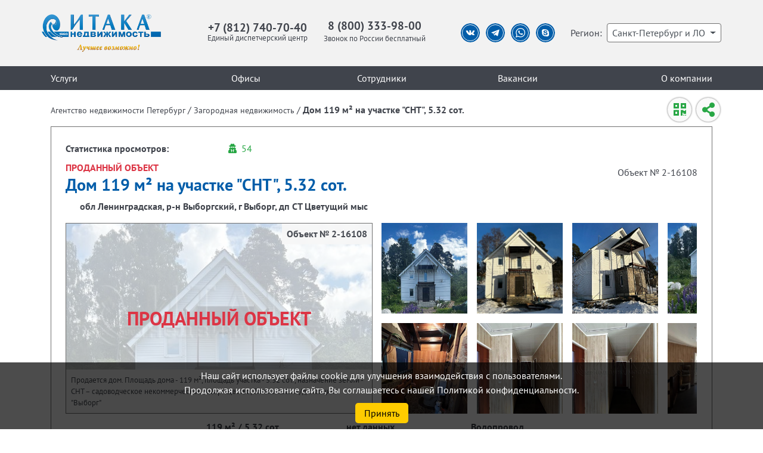

--- FILE ---
content_type: text/html; charset=UTF-8
request_url: https://itaka.spb.ru/zagorodnaya-nedvizhimost/object/2-16108
body_size: 122567
content:
<!DOCTYPE html>

<html lang="ru-RU">
    <head>
        
                <title>Дом 119 м² на участке &quot;СНТ&quot;, 5.32 сот. - Агентство недвижимости "Итака" Петербург Спб</title>
                
        
                <meta name="keywords" content="купить, дом, площадь дома119 м², площадь участка5 сот., назначениеСНТ – садоводческое некоммерческое товарищество">
                
        
                <meta name="description" content="Продается дом. Площадь дома - 119 м², площадь участка - 5.32 сот., назначение земли - СНТ – садоводческое некоммерческое товарищество, ближайшая ж/д станция - &quot;Выборг&quot;">
                
        
        <!--open graph-->
        
                <!--finish open graph-->
        
        
        <!-- CSRF Token -->
        <meta name="csrf-token" content="XyZ6RUdlGHUuwqDTzV2H6rbon8m8JD7GVkBLWNK8">  
        <meta name="api-token" content="">  
        <meta charset="utf-8">
        <meta http-equiv="X-UA-Compatible" content="IE=edge">
        <meta name="viewport" content="width=device-width, initial-scale=1.0, maximum-scale=1.0, user-scalable=no">
        
                <meta name="robots" content="all" />
                
        <link rel="canonical" href="https://itaka.spb.ru/zagorodnaya-nedvizhimost/object/2-16108"/>
        
        <meta name="yandex-verification" content="937ff2aeaba3016d" />
        
        
        <link rel="icon" type="image/png" href="/favicon.ico" id="favicon">
        <!-- Styles -->
        <link rel="stylesheet" href="/assets/css/bootstrap.min.css">        
        <link rel="stylesheet" href="/assets/css/bootstrap-multiselect.css">
        <link rel="stylesheet" href="/assets/css/fa.min.css">
        <link rel="stylesheet" href="/assets/css/all.min.css">
        <link rel="stylesheet" href="/assets/css/ekko-lightbox.css">
        <link rel="stylesheet" href="/assets/css/daterangepicker.css">
        <!--<link rel="stylesheet" href="/assets/css/jquery-fullsizable.css">-->
          
        
        <!--<link rel="stylesheet" href="/assets/css/fsg.css">-->
        <!--<link rel="stylesheet" href="/assets/css/datatables.min.css">-->
        <link rel="stylesheet" type="text/css" href="/assets/datatables/datatables.min.css"/>
        
        
        <link type="text/css" rel="stylesheet" href="/assets/css/jodit.min.css"/>
        <!--<link href="https://fonts.googleapis.com/css2?family=PT+Sans:ital,wght@0,400;0,700;1,400;1,700&display=swap" rel="stylesheet">-->

        <!-- user styles -->
        <link rel="stylesheet" href="/css/style.css?231">
        <link rel="stylesheet" href="/css/mobile.css?231">
        <link rel="stylesheet" href="/css/other.css?231">
        <link rel="stylesheet" href="/css/itaka.css?231">
        <link rel="stylesheet" href="/css/2022.css?231">
        <link rel="stylesheet" href="/index.css">
                <!-- sailer styles -->
<!--        <link rel="stylesheet" href="/sailer/css/reset.css">
        <link rel="stylesheet" href="/sailer/css/index-style.css">-->
        <!--<link rel="stylesheet" href="/sailer/owlcarousel/owl.carousel.min.css">-->
        



        <!--Scripts-->

        <script src="/assets/js/jquery-3.5.1.min.js"></script>
        <script src="/assets/js/bootstrap.bundle.min.js"></script>
        <script src="/assets/js/jquery.tmpl.js?231"></script>
        <script src="/assets/js/jquery.maskedinput.min.js"></script>
        <script src="/assets/js/bootstrap-multiselect.js"></script>    
        <script src="/assets/js/bootstrap-4-autocomplete.js"></script>    
        <script src="/assets/js/ekko-lightbox.js"></script>  
        <script src="/assets/js/moment-with-locales.min.js"></script>  
        <script src="/assets/js/daterangepicker.js"></script>  
        <!--<script src="/assets/js/jquery-fullsizable.js"></script>-->          

        <!--<script src="/assets/js/fsg.js"></script>-->  
        <script type="text/javascript" src="/assets/js/jodit.min.js"></script>
        <script src="https://api-maps.yandex.ru/2.1//?apikey=008ed21b-c471-4f56-8495-8af9385bc113&lang=ru_RU" type="text/javascript"></script>   
        
        <!--<script src="/assets/js/jquery.autocomplete.js"></script>-->  
        <!-- sailer scripts -->        
        <!--<script src="/sailer/scripts/script.js"></script>-->
        <!--<script src="/sailer/owlcarousel/owl.carousel.min.js"></script>-->
        
        <!-- calltouch -->
        <!--<script src="https://mod.calltouch.ru/init.js?id=j3ezcw0h"></script>-->
        <!-- /calltouch -->
        <script>
var ajaxiur = '/api';
var page = {"id":7,"parent_id":6,"category":"suburban.object","url":"zagorodnaya-nedvizhimost-object","title":"\u041a\u0443\u043f\u0438\u0442\u044c \u0434\u043e\u043c, \u0443\u0447\u0430\u0441\u0442\u043e\u043a","menu_text":"\u0417\u0430\u0433\u043e\u0440\u043e\u0434\u043d\u0430\u044f \u043d\u0435\u0434\u0432\u0438\u0436\u0438\u043c\u043e\u0441\u0442\u044c - \u043e\u0431\u044a\u0435\u043a\u0442","description":"","keywords":null,"image":"\/img\/znak.png","phone":"+7 (812) 740-70-40","show_search":"d-none","menu_show":0,"show_800":1,"type_id":6,"ext_link":null,"redirect":null,"jivosite":"none","priority":1,"project_id":1,"robots":"all","sitemap_priority":0.9,"created_at":null,"updated_at":null,"must_index":0,"reviews":[],"collection":{"params":null,"request":{"attributes":[],"request":[],"query":[],"server":[],"files":[],"cookies":[],"headers":[],"id":"2-16108","level":2,"params":"id=2-16108","count":"1","page":"0","sortdir":"asc","sortby":"price","private":0},"objects":[{"id":"2-16108","object_type":1,"agents_id":8382,"regions_id":47,"districts_id":"1bd07010-f79c-473e-b49d-b4f42762b28c","use_id":2,"station_metro":null,"station_rallway":"\u0412\u044b\u0431\u043e\u0440\u0433","address":"\u043e\u0431\u043b \u041b\u0435\u043d\u0438\u043d\u0433\u0440\u0430\u0434\u0441\u043a\u0430\u044f, \u0440-\u043d \u0412\u044b\u0431\u043e\u0440\u0433\u0441\u043a\u0438\u0439, \u0433 \u0412\u044b\u0431\u043e\u0440\u0433, \u0434\u043f \u0421\u0422 \u0426\u0432\u0435\u0442\u0443\u0449\u0438\u0439 \u043c\u044b\u0441","price":"6 200 000","space_total":5.32,"space_house":119,"type_of_building_id":null,"hotwater":null,"coldwater":"\u0412\u043e\u0434\u043e\u043f\u0440\u043e\u0432\u043e\u0434","heating":"\u041a\u043e\u0442\u0435\u043b\u044c\u043d\u0430\u044f","comments":"\u041f\u0440\u043e\u0434\u0430\u0435\u0442\u0441\u044f \u0431\u043b\u0430\u0433\u043e\u0443\u0441\u0442\u0440\u043e\u0435\u043d\u043d\u044b\u0439 \u0441\u043e\u0432\u0440\u0435\u043c\u0435\u043d\u043d\u044b\u0439 \u0434\u043e\u043c \u0432 \u0433. \u0412\u044b\u0431\u043e\u0440\u0433 \u0421\u041d\u0422 \u00ab\u0426\u0432\u0435\u0442\u0443\u0449\u0438\u0439 \u043c\u044b\u0441\u00bb, \u0440\u0430\u0441\u043f\u043e\u043b\u0430\u0433\u0430\u0442\u044c\u0441\u044f \u043d\u0430 \u0443\u0447\u0430\u0441\u0442\u043a\u0435 5,4 \u0441\u043e\u0442\u043a\u0438. \u0414\u043e\u043c \u043f\u043e\u0441\u0442\u0440\u043e\u0435\u043d \u0438\u0437 \u043a\u0430\u0447\u0435\u0441\u0442\u0432\u0435\u043d\u043d\u044b\u0445 \u043c\u0430\u0442\u0435\u0440\u0438\u0430\u043b\u043e\u0432 \u043f\u043e \u0438\u043d\u0434\u0438\u0432\u0438\u0434\u0443\u0430\u043b\u044c\u043d\u043e\u043c\u0443 \u043f\u0440\u043e\u0435\u043a\u0442\u0443.\u003Cdiv class=\u0022clearfix\u0022\u003E\u003C\/div\u003E\u041e\u0442\u043e\u043f\u043b\u0435\u043d\u0438\u0435-\u043a\u043e\u0442\u0435\u043b \u043a\u043e\u043c\u0431\u0438\u043d\u0438\u0440\u043e\u0432\u0430\u043d\u043d\u044b\u0439. \u041f\u0435\u0440\u0432\u044b\u0439 \u044d\u0442\u0430\u0436- \u0442\u0435\u043f\u043b\u044b\u0435 \u043f\u043e\u043b\u044b(\u0432\u043e\u0434\u044f\u043d\u044b\u0435). \u003Cdiv class=\u0022clearfix\u0022\u003E\u003C\/div\u003E\u0412\u0442\u043e\u0440\u043e\u0439 \u044d\u0442\u0430\u0436- \u0431\u0430\u0442\u0430\u0440\u0435\u0438. \u003Cdiv class=\u0022clearfix\u0022\u003E\u003C\/div\u003E\u0412\u043e\u0434\u0430 \u0432 \u0434\u043e\u043c \u043f\u043e\u0441\u0442\u0443\u043f\u0430\u0435\u0442 \u0438\u0437 \u043a\u043e\u043b\u043e\u0434\u0446\u0430 (\u043d\u0430\u0441\u043e\u0441\u043d\u0430\u044f \u0441\u0442\u0430\u043d\u0446\u0438\u044f) \u043a\u0430\u043d\u0430\u043b\u0438\u0437\u0430\u0446\u0438\u0438-\u0441\u0435\u043f\u0442\u0438\u043a.   \u003Cdiv class=\u0022clearfix\u0022\u003E\u003C\/div\u003E\u0424\u0443\u043d\u0434\u0430\u043c\u0435\u043d\u0442-\u043f\u043b\u0438\u0442\u0430 20\u0441\u043c.  \u003Cdiv class=\u0022clearfix\u0022\u003E\u003C\/div\u003E\u0421\u0442\u0435\u043d\u044b-\u0433\u0430\u0437\u043e\u0431\u0435\u0442\u043e\u043d, \u0434\u043e\u043f\u043e\u043b\u043d\u0438\u0442\u0435\u043b\u044c\u043d\u043e \u0443\u0442\u0435\u043f\u043b\u0438\u0442\u0435\u043b\u044c \u0432\u043d\u0443\u0442\u0440\u0435\u043d\u043d\u0435\u0439 \u0438 \u0432\u043d\u0435\u0448\u043d\u0435\u0439 \u0441\u0442\u043e\u0440\u043e\u043d\u044b. \u003Cdiv class=\u0022clearfix\u0022\u003E\u003C\/div\u003E\u0414\u043b\u044f \u0436\u0435\u043b\u0430\u044e\u0449\u0438\u0445 \u0436\u0438\u0442\u044c \u0437\u0430 \u0433\u043e\u0440\u043e\u0434\u043e\u043c \u0438 \u043d\u0430\u0441\u043b\u0430\u0436\u0434\u0430\u0442\u044c\u0441\u044f \u043f\u0440\u0438\u0440\u043e\u0434\u043e\u0439 \u043e\u0442\u043b\u0438\u0447\u043d\u0430\u044f \u0432\u043e\u0437\u043c\u043e\u0436\u043d\u043e\u0441\u0442\u044c \u043f\u043e\u0440\u0430\u0434\u043e\u0432\u0430\u0442\u044c \u0441\u0435\u0431\u044f \u043f\u043e\u043a\u0443\u043f\u043a\u043e\u0439!\u003Cdiv class=\u0022clearfix\u0022\u003E\u003C\/div\u003E\u0417\u0432\u043e\u043d\u0438\u0442\u0435! \u041f\u043e\u043a\u0430\u0436\u0435\u043c \u0432 \u0443\u0434\u043e\u0431\u043d\u043e\u0435 \u0432\u0440\u0435\u043c\u044f \u043f\u043e \u0434\u043e\u0433\u043e\u0432\u043e\u0440\u0451\u043d\u043d\u043e\u0441\u0442\u0438.","search_field":"\u0412\u044b\u0431\u043e\u0440\u0433 \u0421\u0422 \u0426\u0432\u0435\u0442\u0443\u0449\u0438\u0439 \u043c\u044b\u0441 \u0412\u044b\u0431\u043e\u0440\u0433","locality":"\u0434\u043f. \u0421\u0422 \u0426\u0432\u0435\u0442\u0443\u0449\u0438\u0439 \u043c\u044b\u0441","is_exclusive":0,"is_unique":1,"is_fake":0,"is_current":0,"is_sold":0,"is_withdrawn":1,"is_private":0,"sale_date":null,"start_date":"2024-01-30","final_price":null,"yaCoord0":28.745335,"yaCoord1":60.691192,"created_at":"2024-02-01 14:03:59","updated_at":"2026-01-18 20:09:01","checked_at":"2026-01-18 20:09:01","agents_real_id":14979,"agents":[{"id":8382,"url":"tatyana-soldatkova","F":"\u0421\u043e\u043b\u0434\u0430\u0442\u043a\u043e\u0432\u0430","I":"\u0422\u0430\u0442\u044c\u044f\u043d\u0430","O":"\u041f\u0435\u0442\u0440\u043e\u0432\u043d\u0430","phone":"+7 (812) 740-70-40","email":"Soldatovata@itaka.ru","personal_phone":"","personal_email":"","birthday":null,"photo_sq":"\/img\/avatar\/lk_1717748424_71c6851e4aec9cf6ef948f4d15c53e53.png","photo_cir":null,"photo":null,"online":0,"text":null,"oadm":1,"gender":null,"shows":1,"selfemployed":0,"individual":0,"in_state":0,"in_office":1,"site_post":"","is_fired":0,"direct_submission":1,"direct_submission_id":11389,"mim":null,"change":1,"is_active":1,"noindex":0,"must_index":1,"jivo":0,"basic_office_id":"000000017","precinct":0,"slaves_notifications":1,"is_blocked":0,"overrides":{"photo_sq":"lk_1717748424_71c6851e4aec9cf6ef948f4d15c53e53.png","photo_sq_uin":"lk_1717748424_71c6851e4aec9cf6ef948f4d15c53e53.png"},"wp":false,"phone_f":"78127407040","office":{"id":"000000017","url":"primorskij-ofis-kolomyazhskij-pr-152","name":"\u041f\u0440\u0438\u043c\u043e\u0440\u0441\u043a\u0438\u0439 \u043e\u0444\u0438\u0441. \u041a\u043e\u043b\u043e\u043c\u044f\u0436\u0441\u043a\u0438\u0439 \u043f\u0440., 15\/2","adress":"\u0433. \u0421\u0430\u043d\u043a\u0442-\u041f\u0435\u0442\u0435\u0440\u0431\u0443\u0440\u0433, \u041f\u0440\u0438\u043c\u043e\u0440\u0441\u043a\u0438\u0439 \u0440-\u043d, \u041a\u043e\u043b\u043e\u043c\u044f\u0436\u0441\u043a\u0438\u0439 \u043f\u0440., \u0434. 15\/2","coords":"60.00132905062406,30.299249589443043","pano_coords":"60.00132905062406,30.299249589443043","pano_direction":"116.48618084472363,9.181097949955861","pano_span":"58.80776695925617,30.782069456855606","email":"primorsk@itaka.ru","phone":"88123279800","metro_stations_id":1,"region_id":78,"district_id":null,"coords_metro":null,"coords_top":null,"coords_left":null,"spbzn_coords_top":null,"spbzn_coords_left":null,"change":1,"td_id":8,"order":10,"deleted_at":null,"SuccessOverrides":[{"id":6542,"model":"Offices","target_id":0,"target_id_str":"000000017","field":"order","value":"280,6920,3768,9737,3453,9335,9265,5402,11837,8169,13657,11418,13765,13877,14045,14043,9535,11772,11011,14731,3221,11179,8131,8393,2301,14176,8479,4145,108,12915,10708,13478,14422,14682,8393,2301,10708,108,9442,611,14435,6793,14236,8967,9558,3489,15619,15385,15675,15683,15687,5838,3080","is_current":0,"is_moderated_adm":1,"is_moderated_tech":1,"is_selected":0,"creator_id":440,"moderator_adm_id":440,"moderator_tech_id":440,"adm_reason":null,"tech_reason":null,"created_at":"2025-03-13T19:06:09.000000Z","updated_at":"2025-03-13T19:06:09.000000Z"},{"id":6541,"model":"Offices","target_id":0,"target_id_str":"000000017","field":"add_agent_id","value":"14435","is_current":0,"is_moderated_adm":1,"is_moderated_tech":1,"is_selected":0,"creator_id":440,"moderator_adm_id":440,"moderator_tech_id":440,"adm_reason":null,"tech_reason":null,"created_at":"2025-03-13T19:06:09.000000Z","updated_at":"2025-03-13T19:06:09.000000Z"},{"id":6540,"model":"Offices","target_id":0,"target_id_str":"000000017","field":"staff_search","value":"\u041f\u0435\u0442\u0440\u043e\u0432\u0430 \u0415\u043b\u0435\u043d\u0430 \u041d\u0438\u043a\u043e\u043b\u0430\u0435\u0432\u043d\u0430 (\u043f\u0440. \u041d\u0430\u0443\u043a\u0438, 12)","is_current":0,"is_moderated_adm":1,"is_moderated_tech":1,"is_selected":0,"creator_id":440,"moderator_adm_id":440,"moderator_tech_id":440,"adm_reason":null,"tech_reason":null,"created_at":"2025-03-13T19:06:09.000000Z","updated_at":"2025-03-13T19:06:09.000000Z"},{"id":6539,"model":"Offices","target_id":0,"target_id_str":"000000017","field":"schedule","value":"\u041f\u043d-\u041f\u0442: 10.00-20.00\u003Cbr \/\u003E\r\n\u0421\u0431, \u0412\u0441: 10.00-18.00","is_current":0,"is_moderated_adm":1,"is_moderated_tech":1,"is_selected":0,"creator_id":440,"moderator_adm_id":440,"moderator_tech_id":440,"adm_reason":null,"tech_reason":null,"created_at":"2025-03-13T19:06:09.000000Z","updated_at":"2025-03-13T19:06:09.000000Z"},{"id":6538,"model":"Offices","target_id":0,"target_id_str":"000000017","field":"phone","value":"+7 (921) 965-41-25","is_current":0,"is_moderated_adm":1,"is_moderated_tech":1,"is_selected":0,"creator_id":440,"moderator_adm_id":440,"moderator_tech_id":440,"adm_reason":null,"tech_reason":null,"created_at":"2025-03-13T19:06:09.000000Z","updated_at":"2025-03-13T19:06:09.000000Z"}],"Hours":null},"Mimfio":false,"success_overrides":[{"id":5964,"model":"Agents","target_id":8382,"target_id_str":null,"field":"photo_sq","value":"lk_1717748424_71c6851e4aec9cf6ef948f4d15c53e53.png","is_current":0,"is_moderated_adm":1,"is_moderated_tech":1,"is_selected":0,"creator_id":239,"moderator_adm_id":440,"moderator_tech_id":440,"adm_reason":null,"tech_reason":null,"created_at":"2024-06-07T11:20:24.000000Z","updated_at":"2024-06-07T11:23:46.000000Z"}]},{"id":14979,"url":"yuliya-zhuravleva","F":"\u0416\u0443\u0440\u0430\u0432\u043b\u0435\u0432\u0430","I":"\u042e\u043b\u0438\u044f","O":"\u0415\u0432\u0433\u0435\u043d\u044c\u0435\u0432\u043d\u0430","phone":"+7 (921) 987-30-63","email":"ZhuravlevaIuE@itaka.ru","personal_phone":"89219873063","personal_email":"ZhuravlevaIuE@itaka.ru","birthday":null,"photo_sq":"\/img\/avatar\/lk_1758720459_cfd136eec0d5b56e698b4b4e4bbe739e.png","photo_cir":null,"photo":null,"online":0,"text":null,"oadm":0,"gender":0,"shows":0,"selfemployed":1,"individual":0,"in_state":0,"in_office":0,"site_post":null,"is_fired":0,"direct_submission":0,"direct_submission_id":1,"mim":0,"change":1,"is_active":1,"noindex":0,"must_index":0,"jivo":1,"basic_office_id":"000000026","precinct":0,"slaves_notifications":1,"is_blocked":0,"overrides":{"phone":"+7 (921) 987-30-63","phone_uin":"+7 (921) 987-30-63","photo_sq":"lk_1758720459_cfd136eec0d5b56e698b4b4e4bbe739e.png","photo_sq_uin":"lk_1758720459_cfd136eec0d5b56e698b4b4e4bbe739e.png"},"wp":true,"phone_f":"79219873063","office":{"id":"000000026","url":"vyborg-leningradskij-prospekt-292","name":"\u0412\u044b\u0431\u043e\u0440\u0433, \u041b\u0435\u043d\u0438\u043d\u0433\u0440\u0430\u0434\u0441\u043a\u0438\u0439 \u043f\u0440\u043e\u0441\u043f\u0435\u043a\u0442, 29\/2","adress":"\u041b\u0435\u043d\u0438\u043d\u0433\u0440\u0430\u0434\u0441\u043a\u0430\u044f \u043e\u0431\u043b\u0430\u0441\u0442\u044c, \u0433\u043e\u0440\u043e\u0434 \u0412\u044b\u0431\u043e\u0440\u0433, \u041b\u0435\u043d\u0438\u043d\u0433\u0440\u0430\u0434\u0441\u043a\u0438\u0439 \u043f\u0440\u043e\u0441\u043f\u0435\u043a\u0442, 29\/2","coords":"60.713686,28.749390","pano_coords":"60.7139941204989,28.7491877183","pano_direction":"146.48960101684756,3.6303343329953477","pano_span":"61.65067650769413,32.50010059432914","email":"viborg@itaka.ru","phone":"88137895050","metro_stations_id":0,"region_id":47,"district_id":null,"coords_metro":null,"coords_top":null,"coords_left":null,"spbzn_coords_top":null,"spbzn_coords_left":null,"change":1,"td_id":16,"order":10,"deleted_at":null,"SuccessOverrides":{"0":{"id":4898,"model":"Offices","target_id":0,"target_id_str":"000000026","field":"order","value":"14059,7757,13697,14307,3561,13432,13415,13208,12234,11779,11361,3636,10169,5291,10667,14979,11354,15449,14359,15385,15501","is_current":0,"is_moderated_adm":1,"is_moderated_tech":1,"is_selected":0,"creator_id":440,"moderator_adm_id":440,"moderator_tech_id":440,"adm_reason":null,"tech_reason":null,"created_at":"2023-10-12T14:45:28.000000Z","updated_at":"2023-10-12T14:45:28.000000Z"},"1":{"id":4897,"model":"Offices","target_id":0,"target_id_str":"000000026","field":"schedule","value":"\u041f\u043d-\u043f\u043d: 10.00-19.00, \u003Cbr \/\u003E\r\n\u0421\u0431: 11.00-15.00, \u0412\u0441: \u0432\u044b\u0445\u043e\u0434\u043d\u043e\u0439","is_current":0,"is_moderated_adm":1,"is_moderated_tech":1,"is_selected":0,"creator_id":440,"moderator_adm_id":440,"moderator_tech_id":440,"adm_reason":null,"tech_reason":null,"created_at":"2023-10-12T14:45:28.000000Z","updated_at":"2023-10-12T14:45:28.000000Z"},"7":{"id":3970,"model":"Offices","target_id":0,"target_id_str":"000000026","field":"phone","value":"+7 (921) 943-47-25","is_current":0,"is_moderated_adm":1,"is_moderated_tech":1,"is_selected":0,"creator_id":440,"moderator_adm_id":440,"moderator_tech_id":440,"adm_reason":null,"tech_reason":null,"created_at":"2022-12-07T15:30:47.000000Z","updated_at":"2022-12-07T15:30:47.000000Z"},"9":{"id":3907,"model":"Offices","target_id":0,"target_id_str":"000000026","field":"add_agent_id","value":"9557","is_current":0,"is_moderated_adm":1,"is_moderated_tech":1,"is_selected":0,"creator_id":873,"moderator_adm_id":873,"moderator_tech_id":873,"adm_reason":null,"tech_reason":null,"created_at":"2022-11-28T13:33:53.000000Z","updated_at":"2022-11-28T13:33:53.000000Z"},"10":{"id":3906,"model":"Offices","target_id":0,"target_id_str":"000000026","field":"staff_search","value":"\u041b\u0438\u0441\u043e\u0432\u0430 \u041b\u044e\u0434\u043c\u0438\u043b\u0430 \u0410\u043b\u0435\u043a\u0441\u0430\u043d\u0434\u0440\u043e\u0432\u043d\u0430 (\u0443\u043b. \u0421\u0438\u043a\u0435\u0439\u0440\u043e\u0441\u0430, 1)","is_current":0,"is_moderated_adm":1,"is_moderated_tech":1,"is_selected":0,"creator_id":873,"moderator_adm_id":873,"moderator_tech_id":873,"adm_reason":null,"tech_reason":null,"created_at":"2022-11-28T13:33:53.000000Z","updated_at":"2022-11-28T13:33:53.000000Z"}},"Hours":null},"Mimfio":false,"success_overrides":[{"id":6934,"model":"Agents","target_id":14979,"target_id_str":null,"field":"phone","value":"+7 (921) 987-30-63","is_current":0,"is_moderated_adm":1,"is_moderated_tech":1,"is_selected":0,"creator_id":758,"moderator_adm_id":440,"moderator_tech_id":440,"adm_reason":null,"tech_reason":null,"created_at":"2025-09-24T13:12:49.000000Z","updated_at":"2025-09-25T08:44:18.000000Z"},{"id":6935,"model":"Agents","target_id":14979,"target_id_str":null,"field":"photo_sq","value":"lk_1758720459_cfd136eec0d5b56e698b4b4e4bbe739e.png","is_current":0,"is_moderated_adm":1,"is_moderated_tech":1,"is_selected":0,"creator_id":758,"moderator_adm_id":440,"moderator_tech_id":440,"adm_reason":null,"tech_reason":null,"created_at":"2025-09-24T13:27:39.000000Z","updated_at":"2025-09-25T08:44:07.000000Z"}]}],"visits":{"id":241235,"url_id":410400,"url":"\/zagorodnaya-nedvizhimost\/object\/2-16108","category":{"id":20,"slug":"suburban.object","name":"\u0417\u0430\u0433\u043e\u0440\u043e\u0434\u043d\u0430\u044f \u043d\u0435\u0434\u0432\u0438\u0436\u0438\u043c\u043e\u0441\u0442\u044c - \u043e\u0431\u044a\u0435\u043a\u0442\u044b","created_at":null,"updated_at":null},"page_title":"\u0414\u043e\u043c 119 \u043c\u00b2 \u043d\u0430 \u0443\u0447\u0430\u0441\u0442\u043a\u0435 \u0022\u0421\u041d\u0422\u0022, 5.32 \u0441\u043e\u0442.","phone":"78127407040","image":"media.itaka.ru\/spbzn\/images\/objects\/big_597e6288-f1c0-ee11-a1de-0050568db126.jpg","meta_title":null,"meta_description":null,"meta_keywords":null,"meta_content":null,"meta_image":null,"meta_video":null,"yandex":null,"created_at":"2024-02-01T15:22:20.000000Z","updated_at":"2024-02-01T15:22:22.000000Z","all_visits_count":10,"foreign_visits_count":5,"agents_visits_count":0,"all_goals_count":{"sum":3,"wv":0,"st":1},"foreign_goals_count":{"sum":1,"st":0},"agents_goals_count":{"sum":0},"all_goals_unique_count":{"sum":2,"wv":0,"st":0},"foreign_goals_unique_count":{"sum":1,"st":0},"agents_goals_unique_count":{"sum":0}},"title":"\u0414\u043e\u043c 119 \u043c\u00b2 \u043d\u0430 \u0443\u0447\u0430\u0441\u0442\u043a\u0435 \u0022\u0421\u041d\u0422\u0022, 5.32 \u0441\u043e\u0442.","guidename":"\u0414\u043e\u043c\u0430","date_update":"18.01.2026","price_mkv":"1 240 000","phone":{"number":"+7 (812) 740-70-40","link":"+7 (812) 740-70-40"},"images":[{"id":192794,"object_number":"2-16108","photo":"media.itaka.ru\/spbzn\/images\/objects\/big_c535fa12-6b2d-ef11-9a7f-0050568db126.jpg","priority":1},{"id":184071,"object_number":"2-16108","photo":"media.itaka.ru\/spbzn\/images\/objects\/big_597e6288-f1c0-ee11-a1de-0050568db126.jpg","priority":1},{"id":184072,"object_number":"2-16108","photo":"media.itaka.ru\/spbzn\/images\/objects\/big_5a7e6288-f1c0-ee11-a1de-0050568db126.jpg","priority":2},{"id":192807,"object_number":"2-16108","photo":"media.itaka.ru\/spbzn\/images\/objects\/big_c735fa12-6b2d-ef11-9a7f-0050568db126.jpg","priority":2},{"id":184073,"object_number":"2-16108","photo":"media.itaka.ru\/spbzn\/images\/objects\/big_677e6288-f1c0-ee11-a1de-0050568db126.jpg","priority":3},{"id":192792,"object_number":"2-16108","photo":"media.itaka.ru\/spbzn\/images\/objects\/big_b035fa12-6b2d-ef11-9a7f-0050568db126.jpg","priority":3},{"id":192791,"object_number":"2-16108","photo":"media.itaka.ru\/spbzn\/images\/objects\/big_b835fa12-6b2d-ef11-9a7f-0050568db126.jpg","priority":4},{"id":184074,"object_number":"2-16108","photo":"media.itaka.ru\/spbzn\/images\/objects\/big_577e6288-f1c0-ee11-a1de-0050568db126.jpg","priority":4},{"id":184075,"object_number":"2-16108","photo":"media.itaka.ru\/spbzn\/images\/objects\/big_587e6288-f1c0-ee11-a1de-0050568db126.jpg","priority":5},{"id":192793,"object_number":"2-16108","photo":"media.itaka.ru\/spbzn\/images\/objects\/big_ac35fa12-6b2d-ef11-9a7f-0050568db126.jpg","priority":5},{"id":192813,"object_number":"2-16108","photo":"media.itaka.ru\/spbzn\/images\/objects\/big_bc35fa12-6b2d-ef11-9a7f-0050568db126.jpg","priority":6},{"id":184076,"object_number":"2-16108","photo":"media.itaka.ru\/spbzn\/images\/objects\/big_687e6288-f1c0-ee11-a1de-0050568db126.jpg","priority":6},{"id":184077,"object_number":"2-16108","photo":"media.itaka.ru\/spbzn\/images\/objects\/big_807e6288-f1c0-ee11-a1de-0050568db126.jpg","priority":7},{"id":192814,"object_number":"2-16108","photo":"media.itaka.ru\/spbzn\/images\/objects\/big_c435fa12-6b2d-ef11-9a7f-0050568db126.jpg","priority":7},{"id":184078,"object_number":"2-16108","photo":"media.itaka.ru\/spbzn\/images\/objects\/big_7c7e6288-f1c0-ee11-a1de-0050568db126.jpg","priority":8},{"id":192815,"object_number":"2-16108","photo":"media.itaka.ru\/spbzn\/images\/objects\/big_c635fa12-6b2d-ef11-9a7f-0050568db126.jpg","priority":8},{"id":192808,"object_number":"2-16108","photo":"media.itaka.ru\/spbzn\/images\/objects\/big_c635fa12-6b2d-ef11-9a7f-0050568db126.jpg","priority":8},{"id":184079,"object_number":"2-16108","photo":"media.itaka.ru\/spbzn\/images\/objects\/big_7b7e6288-f1c0-ee11-a1de-0050568db126.jpg","priority":9},{"id":192797,"object_number":"2-16108","photo":"media.itaka.ru\/spbzn\/images\/objects\/big_d535fa12-6b2d-ef11-9a7f-0050568db126.jpg","priority":9},{"id":192816,"object_number":"2-16108","photo":"media.itaka.ru\/spbzn\/images\/objects\/big_e335fa12-6b2d-ef11-9a7f-0050568db126.jpg","priority":10},{"id":184080,"object_number":"2-16108","photo":"media.itaka.ru\/spbzn\/images\/objects\/big_817e6288-f1c0-ee11-a1de-0050568db126.jpg","priority":10},{"id":184081,"object_number":"2-16108","photo":"media.itaka.ru\/spbzn\/images\/objects\/big_847e6288-f1c0-ee11-a1de-0050568db126.jpg","priority":11},{"id":192801,"object_number":"2-16108","photo":"media.itaka.ru\/spbzn\/images\/objects\/big_e735fa12-6b2d-ef11-9a7f-0050568db126.jpg","priority":11},{"id":184082,"object_number":"2-16108","photo":"media.itaka.ru\/spbzn\/images\/objects\/big_837e6288-f1c0-ee11-a1de-0050568db126.jpg","priority":12},{"id":192798,"object_number":"2-16108","photo":"media.itaka.ru\/spbzn\/images\/objects\/big_f235fa12-6b2d-ef11-9a7f-0050568db126.jpg","priority":12},{"id":184083,"object_number":"2-16108","photo":"media.itaka.ru\/spbzn\/images\/objects\/big_9c7e6288-f1c0-ee11-a1de-0050568db126.jpg","priority":13},{"id":192805,"object_number":"2-16108","photo":"media.itaka.ru\/spbzn\/images\/objects\/big_f735fa12-6b2d-ef11-9a7f-0050568db126.jpg","priority":13},{"id":184084,"object_number":"2-16108","photo":"media.itaka.ru\/spbzn\/images\/objects\/big_a47e6288-f1c0-ee11-a1de-0050568db126.jpg","priority":14},{"id":192802,"object_number":"2-16108","photo":"media.itaka.ru\/spbzn\/images\/objects\/big_3a36fa12-6b2d-ef11-9a7f-0050568db126.jpg","priority":14},{"id":184085,"object_number":"2-16108","photo":"media.itaka.ru\/spbzn\/images\/objects\/big_a57e6288-f1c0-ee11-a1de-0050568db126.jpg","priority":15},{"id":192811,"object_number":"2-16108","photo":"media.itaka.ru\/spbzn\/images\/objects\/big_0036fa12-6b2d-ef11-9a7f-0050568db126.jpg","priority":15},{"id":184086,"object_number":"2-16108","photo":"media.itaka.ru\/spbzn\/images\/objects\/big_ae7e6288-f1c0-ee11-a1de-0050568db126.jpg","priority":16},{"id":192799,"object_number":"2-16108","photo":"media.itaka.ru\/spbzn\/images\/objects\/big_1636fa12-6b2d-ef11-9a7f-0050568db126.jpg","priority":16},{"id":184087,"object_number":"2-16108","photo":"media.itaka.ru\/spbzn\/images\/objects\/big_b57e6288-f1c0-ee11-a1de-0050568db126.jpg","priority":17},{"id":192796,"object_number":"2-16108","photo":"media.itaka.ru\/spbzn\/images\/objects\/big_1736fa12-6b2d-ef11-9a7f-0050568db126.jpg","priority":17},{"id":192809,"object_number":"2-16108","photo":"media.itaka.ru\/spbzn\/images\/objects\/big_2036fa12-6b2d-ef11-9a7f-0050568db126.jpg","priority":18},{"id":184088,"object_number":"2-16108","photo":"media.itaka.ru\/spbzn\/images\/objects\/big_c57e6288-f1c0-ee11-a1de-0050568db126.jpg","priority":18},{"id":184089,"object_number":"2-16108","photo":"media.itaka.ru\/spbzn\/images\/objects\/big_ba7e6288-f1c0-ee11-a1de-0050568db126.jpg","priority":19},{"id":192803,"object_number":"2-16108","photo":"media.itaka.ru\/spbzn\/images\/objects\/big_2836fa12-6b2d-ef11-9a7f-0050568db126.jpg","priority":19},{"id":184090,"object_number":"2-16108","photo":"media.itaka.ru\/spbzn\/images\/objects\/big_c07e6288-f1c0-ee11-a1de-0050568db126.jpg","priority":20},{"id":192810,"object_number":"2-16108","photo":"media.itaka.ru\/spbzn\/images\/objects\/big_2936fa12-6b2d-ef11-9a7f-0050568db126.jpg","priority":20},{"id":184091,"object_number":"2-16108","photo":"media.itaka.ru\/spbzn\/images\/objects\/big_ca7e6288-f1c0-ee11-a1de-0050568db126.jpg","priority":21},{"id":192806,"object_number":"2-16108","photo":"media.itaka.ru\/spbzn\/images\/objects\/big_2c36fa12-6b2d-ef11-9a7f-0050568db126.jpg","priority":21},{"id":192800,"object_number":"2-16108","photo":"media.itaka.ru\/spbzn\/images\/objects\/big_3d36fa12-6b2d-ef11-9a7f-0050568db126.jpg","priority":22},{"id":184092,"object_number":"2-16108","photo":"media.itaka.ru\/spbzn\/images\/objects\/big_d27e6288-f1c0-ee11-a1de-0050568db126.jpg","priority":22},{"id":192804,"object_number":"2-16108","photo":"media.itaka.ru\/spbzn\/images\/objects\/big_4636fa12-6b2d-ef11-9a7f-0050568db126.jpg","priority":23},{"id":184093,"object_number":"2-16108","photo":"media.itaka.ru\/spbzn\/images\/objects\/big_da7e6288-f1c0-ee11-a1de-0050568db126.jpg","priority":23},{"id":192812,"object_number":"2-16108","photo":"media.itaka.ru\/spbzn\/images\/objects\/big_5636fa12-6b2d-ef11-9a7f-0050568db126.jpg","priority":24},{"id":184094,"object_number":"2-16108","photo":"media.itaka.ru\/spbzn\/images\/objects\/big_dc7e6288-f1c0-ee11-a1de-0050568db126.jpg","priority":24},{"id":192795,"object_number":"2-16108","photo":"media.itaka.ru\/spbzn\/images\/objects\/big_5136fa12-6b2d-ef11-9a7f-0050568db126.jpg","priority":25},{"id":184095,"object_number":"2-16108","photo":"media.itaka.ru\/spbzn\/images\/objects\/big_e07e6288-f1c0-ee11-a1de-0050568db126.jpg","priority":25},{"id":184096,"object_number":"2-16108","photo":"media.itaka.ru\/spbzn\/images\/objects\/big_ea7e6288-f1c0-ee11-a1de-0050568db126.jpg","priority":26},{"id":184097,"object_number":"2-16108","photo":"media.itaka.ru\/spbzn\/images\/objects\/big_eb7e6288-f1c0-ee11-a1de-0050568db126.jpg","priority":27}],"use":{"id":2,"name":"\u0421\u041d\u0422 \u2013 \u0441\u0430\u0434\u043e\u0432\u043e\u0434\u0447\u0435\u0441\u043a\u043e\u0435 \u043d\u0435\u043a\u043e\u043c\u043c\u0435\u0440\u0447\u0435\u0441\u043a\u043e\u0435 \u0442\u043e\u0432\u0430\u0440\u0438\u0449\u0435\u0441\u0442\u0432\u043e"},"images1":[{"id":192794,"object_number":"2-16108","photo":"media.itaka.ru\/spbzn\/images\/objects\/big_c535fa12-6b2d-ef11-9a7f-0050568db126.jpg","priority":1},{"id":184071,"object_number":"2-16108","photo":"media.itaka.ru\/spbzn\/images\/objects\/big_597e6288-f1c0-ee11-a1de-0050568db126.jpg","priority":1},{"id":184072,"object_number":"2-16108","photo":"media.itaka.ru\/spbzn\/images\/objects\/big_5a7e6288-f1c0-ee11-a1de-0050568db126.jpg","priority":2},{"id":192807,"object_number":"2-16108","photo":"media.itaka.ru\/spbzn\/images\/objects\/big_c735fa12-6b2d-ef11-9a7f-0050568db126.jpg","priority":2},{"id":184073,"object_number":"2-16108","photo":"media.itaka.ru\/spbzn\/images\/objects\/big_677e6288-f1c0-ee11-a1de-0050568db126.jpg","priority":3},{"id":192792,"object_number":"2-16108","photo":"media.itaka.ru\/spbzn\/images\/objects\/big_b035fa12-6b2d-ef11-9a7f-0050568db126.jpg","priority":3},{"id":192791,"object_number":"2-16108","photo":"media.itaka.ru\/spbzn\/images\/objects\/big_b835fa12-6b2d-ef11-9a7f-0050568db126.jpg","priority":4},{"id":184074,"object_number":"2-16108","photo":"media.itaka.ru\/spbzn\/images\/objects\/big_577e6288-f1c0-ee11-a1de-0050568db126.jpg","priority":4},{"id":184075,"object_number":"2-16108","photo":"media.itaka.ru\/spbzn\/images\/objects\/big_587e6288-f1c0-ee11-a1de-0050568db126.jpg","priority":5},{"id":192793,"object_number":"2-16108","photo":"media.itaka.ru\/spbzn\/images\/objects\/big_ac35fa12-6b2d-ef11-9a7f-0050568db126.jpg","priority":5},{"id":192813,"object_number":"2-16108","photo":"media.itaka.ru\/spbzn\/images\/objects\/big_bc35fa12-6b2d-ef11-9a7f-0050568db126.jpg","priority":6},{"id":184076,"object_number":"2-16108","photo":"media.itaka.ru\/spbzn\/images\/objects\/big_687e6288-f1c0-ee11-a1de-0050568db126.jpg","priority":6},{"id":184077,"object_number":"2-16108","photo":"media.itaka.ru\/spbzn\/images\/objects\/big_807e6288-f1c0-ee11-a1de-0050568db126.jpg","priority":7},{"id":192814,"object_number":"2-16108","photo":"media.itaka.ru\/spbzn\/images\/objects\/big_c435fa12-6b2d-ef11-9a7f-0050568db126.jpg","priority":7},{"id":184078,"object_number":"2-16108","photo":"media.itaka.ru\/spbzn\/images\/objects\/big_7c7e6288-f1c0-ee11-a1de-0050568db126.jpg","priority":8},{"id":192815,"object_number":"2-16108","photo":"media.itaka.ru\/spbzn\/images\/objects\/big_c635fa12-6b2d-ef11-9a7f-0050568db126.jpg","priority":8},{"id":192808,"object_number":"2-16108","photo":"media.itaka.ru\/spbzn\/images\/objects\/big_c635fa12-6b2d-ef11-9a7f-0050568db126.jpg","priority":8},{"id":184079,"object_number":"2-16108","photo":"media.itaka.ru\/spbzn\/images\/objects\/big_7b7e6288-f1c0-ee11-a1de-0050568db126.jpg","priority":9},{"id":192797,"object_number":"2-16108","photo":"media.itaka.ru\/spbzn\/images\/objects\/big_d535fa12-6b2d-ef11-9a7f-0050568db126.jpg","priority":9},{"id":192816,"object_number":"2-16108","photo":"media.itaka.ru\/spbzn\/images\/objects\/big_e335fa12-6b2d-ef11-9a7f-0050568db126.jpg","priority":10},{"id":184080,"object_number":"2-16108","photo":"media.itaka.ru\/spbzn\/images\/objects\/big_817e6288-f1c0-ee11-a1de-0050568db126.jpg","priority":10},{"id":184081,"object_number":"2-16108","photo":"media.itaka.ru\/spbzn\/images\/objects\/big_847e6288-f1c0-ee11-a1de-0050568db126.jpg","priority":11},{"id":192801,"object_number":"2-16108","photo":"media.itaka.ru\/spbzn\/images\/objects\/big_e735fa12-6b2d-ef11-9a7f-0050568db126.jpg","priority":11},{"id":184082,"object_number":"2-16108","photo":"media.itaka.ru\/spbzn\/images\/objects\/big_837e6288-f1c0-ee11-a1de-0050568db126.jpg","priority":12},{"id":192798,"object_number":"2-16108","photo":"media.itaka.ru\/spbzn\/images\/objects\/big_f235fa12-6b2d-ef11-9a7f-0050568db126.jpg","priority":12},{"id":184083,"object_number":"2-16108","photo":"media.itaka.ru\/spbzn\/images\/objects\/big_9c7e6288-f1c0-ee11-a1de-0050568db126.jpg","priority":13},{"id":192805,"object_number":"2-16108","photo":"media.itaka.ru\/spbzn\/images\/objects\/big_f735fa12-6b2d-ef11-9a7f-0050568db126.jpg","priority":13}],"images2":[{"id":184084,"object_number":"2-16108","photo":"media.itaka.ru\/spbzn\/images\/objects\/big_a47e6288-f1c0-ee11-a1de-0050568db126.jpg","priority":14},{"id":192802,"object_number":"2-16108","photo":"media.itaka.ru\/spbzn\/images\/objects\/big_3a36fa12-6b2d-ef11-9a7f-0050568db126.jpg","priority":14},{"id":184085,"object_number":"2-16108","photo":"media.itaka.ru\/spbzn\/images\/objects\/big_a57e6288-f1c0-ee11-a1de-0050568db126.jpg","priority":15},{"id":192811,"object_number":"2-16108","photo":"media.itaka.ru\/spbzn\/images\/objects\/big_0036fa12-6b2d-ef11-9a7f-0050568db126.jpg","priority":15},{"id":184086,"object_number":"2-16108","photo":"media.itaka.ru\/spbzn\/images\/objects\/big_ae7e6288-f1c0-ee11-a1de-0050568db126.jpg","priority":16},{"id":192799,"object_number":"2-16108","photo":"media.itaka.ru\/spbzn\/images\/objects\/big_1636fa12-6b2d-ef11-9a7f-0050568db126.jpg","priority":16},{"id":184087,"object_number":"2-16108","photo":"media.itaka.ru\/spbzn\/images\/objects\/big_b57e6288-f1c0-ee11-a1de-0050568db126.jpg","priority":17},{"id":192796,"object_number":"2-16108","photo":"media.itaka.ru\/spbzn\/images\/objects\/big_1736fa12-6b2d-ef11-9a7f-0050568db126.jpg","priority":17},{"id":192809,"object_number":"2-16108","photo":"media.itaka.ru\/spbzn\/images\/objects\/big_2036fa12-6b2d-ef11-9a7f-0050568db126.jpg","priority":18},{"id":184088,"object_number":"2-16108","photo":"media.itaka.ru\/spbzn\/images\/objects\/big_c57e6288-f1c0-ee11-a1de-0050568db126.jpg","priority":18},{"id":184089,"object_number":"2-16108","photo":"media.itaka.ru\/spbzn\/images\/objects\/big_ba7e6288-f1c0-ee11-a1de-0050568db126.jpg","priority":19},{"id":192803,"object_number":"2-16108","photo":"media.itaka.ru\/spbzn\/images\/objects\/big_2836fa12-6b2d-ef11-9a7f-0050568db126.jpg","priority":19},{"id":184090,"object_number":"2-16108","photo":"media.itaka.ru\/spbzn\/images\/objects\/big_c07e6288-f1c0-ee11-a1de-0050568db126.jpg","priority":20},{"id":192810,"object_number":"2-16108","photo":"media.itaka.ru\/spbzn\/images\/objects\/big_2936fa12-6b2d-ef11-9a7f-0050568db126.jpg","priority":20},{"id":184091,"object_number":"2-16108","photo":"media.itaka.ru\/spbzn\/images\/objects\/big_ca7e6288-f1c0-ee11-a1de-0050568db126.jpg","priority":21},{"id":192806,"object_number":"2-16108","photo":"media.itaka.ru\/spbzn\/images\/objects\/big_2c36fa12-6b2d-ef11-9a7f-0050568db126.jpg","priority":21},{"id":192800,"object_number":"2-16108","photo":"media.itaka.ru\/spbzn\/images\/objects\/big_3d36fa12-6b2d-ef11-9a7f-0050568db126.jpg","priority":22},{"id":184092,"object_number":"2-16108","photo":"media.itaka.ru\/spbzn\/images\/objects\/big_d27e6288-f1c0-ee11-a1de-0050568db126.jpg","priority":22},{"id":192804,"object_number":"2-16108","photo":"media.itaka.ru\/spbzn\/images\/objects\/big_4636fa12-6b2d-ef11-9a7f-0050568db126.jpg","priority":23},{"id":184093,"object_number":"2-16108","photo":"media.itaka.ru\/spbzn\/images\/objects\/big_da7e6288-f1c0-ee11-a1de-0050568db126.jpg","priority":23},{"id":192812,"object_number":"2-16108","photo":"media.itaka.ru\/spbzn\/images\/objects\/big_5636fa12-6b2d-ef11-9a7f-0050568db126.jpg","priority":24},{"id":184094,"object_number":"2-16108","photo":"media.itaka.ru\/spbzn\/images\/objects\/big_dc7e6288-f1c0-ee11-a1de-0050568db126.jpg","priority":24},{"id":192795,"object_number":"2-16108","photo":"media.itaka.ru\/spbzn\/images\/objects\/big_5136fa12-6b2d-ef11-9a7f-0050568db126.jpg","priority":25},{"id":184095,"object_number":"2-16108","photo":"media.itaka.ru\/spbzn\/images\/objects\/big_e07e6288-f1c0-ee11-a1de-0050568db126.jpg","priority":25},{"id":184096,"object_number":"2-16108","photo":"media.itaka.ru\/spbzn\/images\/objects\/big_ea7e6288-f1c0-ee11-a1de-0050568db126.jpg","priority":26},{"id":184097,"object_number":"2-16108","photo":"media.itaka.ru\/spbzn\/images\/objects\/big_eb7e6288-f1c0-ee11-a1de-0050568db126.jpg","priority":27}]}],"sim":[{"row":[{"id":"127707237","object_type":0,"agents_id":14821,"regions_id":47,"districts_id":"003fc437-dd9c-4c36-b3e3-adab06e5d195","use_id":3,"station_metro":"\u041a\u0443\u043f\u0447\u0438\u043d\u043e (\u0422\u0440\u0430\u043d\u0441\u043f\u043e\u0440\u0442 30 \u043c\u0438\u043d)","station_rallway":null,"address":"\u043e\u0431\u043b \u041b\u0435\u043d\u0438\u043d\u0433\u0440\u0430\u0434\u0441\u043a\u0430\u044f, \u0440-\u043d \u0422\u043e\u0441\u043d\u0435\u043d\u0441\u043a\u0438\u0439, \u0434 \u042f\u043c-\u0418\u0436\u043e\u0440\u0430, \u0443\u043b \u041b\u0435\u043d\u0438\u043d\u0433\u0440\u0430\u0434\u0441\u043a\u0430\u044f","price":"6 000 000","space_total":19.3,"space_house":0,"type_of_building_id":null,"hotwater":null,"coldwater":"\u0412\u043e\u0434\u043e\u043f\u0440\u043e\u0432\u043e\u0434","heating":"\u041f\u0435\u0447\u043d\u043e\u0435","comments":"\u0412 \u043f\u0440\u043e\u0434\u0430\u0436\u0435 \u0443\u0447\u0430\u0441\u0442\u043e\u043a \u043d\u0430 \u043f\u0435\u0440\u0432\u043e\u0439 \u043b\u0438\u043d\u0438\u0438 \u041c\u043e\u0441\u043a\u043e\u0432\u0441\u043a\u043e\u0433\u043e \u0448\u043e\u0441\u0441\u0435.\u003Cdiv class=\u0022clearfix\u0022\u003E\u003C\/div\u003E\t\u0423\u0447\u0430\u0441\u0442\u043e\u043a \u0440\u0430\u0441\u043f\u043e\u043b\u043e\u0436\u0435\u043d \u0432 \u0434\u0435\u0440. \u042f\u043c-\u0418\u0436\u043e\u0440\u0430 \u0422\u043e\u0441\u043d\u0435\u043d\u0441\u043a\u043e\u0433\u043e \u0440\u0430\u0439\u043e\u043d\u0430 \u041b\u0435\u043d\u0438\u043d\u0433\u0440\u0430\u0434\u0441\u043a\u043e\u0439 \u043e\u0431\u043b\u0430\u0441\u0442\u0438.\u003Cdiv class=\u0022clearfix\u0022\u003E\u003C\/div\u003E\t\u041a\u0430\u0442\u0435\u0433\u043e\u0440\u0438\u044f \u0437\u0435\u043c\u0435\u043b\u044c - \u0437\u0435\u043c\u043b\u0438 \u043d\u0430\u0441\u0435\u043b\u0435\u043d\u043d\u044b\u0445 \u043f\u0443\u043d\u043a\u0442\u043e\u0432, \u0432\u0438\u0434\u044b \u0440\u0430\u0437\u0440\u0435\u0448\u0435\u043d\u043d\u043e\u0433\u043e \u0438\u0441\u043f\u043e\u043b\u044c\u0437\u043e\u0432\u0430\u043d\u0438\u044f - \u0434\u043b\u044f \u0432\u0435\u0434\u0435\u043d\u0438\u044f \u043b\u0438\u0447\u043d\u043e\u0433\u043e \u043f\u043e\u0434\u0441\u043e\u0431\u043d\u043e\u0433\u043e \u0445\u043e\u0437\u044f\u0439\u0441\u0442\u0432\u0430.\u003Cdiv class=\u0022clearfix\u0022\u003E\u003C\/div\u003E\t\u041d\u0430 \u0443\u0447\u0430\u0441\u0442\u043a\u0435 \u0441\u0442\u043e\u0438\u0442 \u0441\u0442\u0430\u0440\u044b\u0439 \u0436\u0438\u043b\u043e\u0439 \u0437\u0430\u0440\u0435\u0433\u0438\u0441\u0442\u0440\u0438\u0440\u043e\u0432\u0430\u043d\u043d\u044b\u0439 \u0434\u043e\u043c, \u0435\u0441\u0442\u044c \u0432\u043e\u0437\u043c\u043e\u0436\u043d\u043e\u0441\u0442\u044c \u0440\u0435\u0433\u0438\u0441\u0442\u0440\u0430\u0446\u0438\u0438 \u0443\u0436\u0435 \u0441\u0435\u0439\u0447\u0430\u0441. \u0412 \u0434\u043e\u043c\u0435 \u043f\u0440\u043e\u0432\u0435\u0434\u0435\u043d\u043e \u044d\u043b\u0435\u043a\u0442\u0440\u0438\u0447\u0435\u0441\u0442\u0432\u043e, \u043f\u043e\u0441\u0435\u043b\u043a\u043e\u0432\u044b\u0439 \u0432\u043e\u0434\u043e\u043f\u0440\u043e\u0432\u043e\u0434. \u0415\u0441\u0442\u044c \u0432\u043e\u0437\u043c\u043e\u0436\u043d\u043e\u0441\u0442\u044c \u0434\u043e\u0433\u0430\u0437\u0438\u0444\u0438\u043a\u0430\u0446\u0438\u0438.\u003Cdiv class=\u0022clearfix\u0022\u003E\u003C\/div\u003E\t\u0423\u0447\u0430\u0441\u0442\u043e\u043a \u043f\u043b\u043e\u0449\u0430\u0434\u044c\u044e 19,3 \u0441\u043e\u0442\u043e\u043a, \u043e\u0433\u043e\u0440\u043e\u0436\u0435\u043d \u0441\u043e \u0432\u0441\u0435\u0445 \u0441\u0442\u043e\u0440\u043e\u043d, \u043f\u0440\u0430\u0432\u0438\u043b\u044c\u043d\u043e\u0439 \u0444\u043e\u0440\u043c\u044b, \u043c\u043e\u0436\u043d\u043e \u0440\u0430\u0441\u0441\u043c\u043e\u0442\u0440\u0435\u0442\u044c \u0440\u0430\u0437\u0434\u0435\u043b\u0435\u043d\u0438\u0435 \u0443\u0447\u0430\u0441\u0442\u043a\u0430 \u043d\u0430 \u0434\u0432\u0430 \u0438 \u0434\u0430\u043b\u044c\u043d\u0435\u0439\u0448\u0443\u044e \u043f\u0440\u043e\u0434\u0430\u0436\u0443 (\u0437\u0430\u0435\u0437\u0434 \u043d\u0430 \u0443\u0447\u0430\u0441\u0442\u043e\u043a \u0435\u0441\u0442\u044c \u0441 \u043e\u0431\u0435\u0438\u0445 \u0441\u0442\u043e\u0440\u043e\u043d).\u003Cdiv class=\u0022clearfix\u0022\u003E\u003C\/div\u003E\t\u0423\u043b\u0438\u0446\u0430 \u0430\u0441\u0444\u0430\u043b\u044c\u0442\u0438\u0440\u043e\u0432\u0430\u043d\u0430, \u0437\u0430\u043a\u0440\u044b\u0442\u0430 \u043e\u0442 \u0448\u043e\u0441\u0441\u0435 \u0448\u0443\u043c\u043e\u0432\u044b\u043c \u044d\u043a\u0440\u0430\u043d\u043e\u043c. \u0421 \u0434\u0440\u0443\u0433\u043e\u0439 \u0441\u0442\u043e\u0440\u043e\u043d\u044b \u0434\u043e\u0440\u043e\u0433\u0430 \u043a \u0443\u0447\u0430\u0441\u0442\u043a\u0443 \u0433\u0440\u0443\u043d\u0442\u043e\u0432\u0430\u044f, \u0435\u0441\u0442\u044c \u0443\u043b\u0438\u0447\u043d\u043e\u0435 \u043e\u0441\u0432\u0435\u0449\u0435\u043d\u0438\u0435.\u003Cdiv class=\u0022clearfix\u0022\u003E\u003C\/div\u003E\t\u0414\u0435\u0440\u0435\u0432\u043d\u044f \u0436\u0438\u043b\u0430\u044f, \u043c\u043d\u043e\u0433\u0438\u0435 \u0436\u0438\u0432\u0443\u0442 \u043f\u043e\u0441\u0442\u043e\u044f\u043d\u043d\u043e.\u003Cdiv class=\u0022clearfix\u0022\u003E\u003C\/div\u003E\t \u0420\u0435\u043a\u0430 \u0418\u0436\u043e\u0440\u0430 \u0432 150 \u043c\u0435\u0442\u0440\u0430\u0445. \u0412\u0434\u043e\u043b\u044c \u0440\u0435\u043a\u0438 \u043e\u0431\u0443\u0441\u0442\u0440\u043e\u0435\u043d\u0430 \u043e\u0441\u0432\u0435\u0449\u0435\u043d\u043d\u0430\u044f \u043f\u0440\u043e\u0433\u0443\u043b\u043e\u0447\u043d\u0430\u044f \u0437\u043e\u043d\u0430.\u003Cdiv class=\u0022clearfix\u0022\u003E\u003C\/div\u003E\t\u0412 \u043f\u0435\u0448\u0435\u0439 \u0434\u043e\u0441\u0442\u0443\u043f\u043d\u043e\u0441\u0442\u0438 \u043c\u0430\u0433\u0430\u0437\u0438\u043d\u044b, \u043f\u0443\u043d\u043a\u0442\u044b \u0432\u044b\u0434\u0430\u0447\u0438 \u0438 \u0430\u0432\u0442\u043e\u0431\u0443\u0441\u043d\u0430\u044f \u043e\u0441\u0442\u0430\u043d\u043e\u0432\u043a\u0430.\u003Cdiv class=\u0022clearfix\u0022\u003E\u003C\/div\u003E\t\u041f\u0440\u044f\u043c\u0430\u044f \u043f\u0440\u043e\u0434\u0430\u0436\u0430, \u043e\u0434\u0438\u043d \u0432\u0437\u0440\u043e\u0441\u043b\u044b\u0439 \u0441\u043e\u0431\u0441\u0442\u0432\u0435\u043d\u043d\u0438\u043a.\u003Cdiv class=\u0022clearfix\u0022\u003E\u003C\/div\u003E\t\u0417\u0432\u043e\u043d\u0438\u0442\u0435, \u0434\u043e\u0433\u043e\u0432\u043e\u0440\u0438\u043c\u0441\u044f \u043e \u043f\u0440\u043e\u0441\u043c\u043e\u0442\u0440\u0435.","search_field":"\u042f\u043c-\u0418\u0436\u043e\u0440\u0430","locality":"\u0434. \u042f\u043c-\u0418\u0436\u043e\u0440\u0430","is_exclusive":0,"is_unique":1,"is_fake":0,"is_current":1,"is_sold":0,"is_withdrawn":0,"is_private":0,"sale_date":null,"start_date":"2025-12-11","final_price":null,"yaCoord0":30.579362,"yaCoord1":59.704415,"created_at":"2025-12-21 22:16:48","updated_at":"2026-01-18 20:00:04","checked_at":"2026-01-18 20:00:04","title":"\u0423\u0447\u0430\u0441\u0442\u043e\u043a 19.3 \u0441\u043e\u0442.","guidename":"\u0423\u0447\u0430\u0441\u0442\u043a\u0438","date_update":"18.01.2026","price_mkv":"315 789","phone":{"number":"+7 (812) 740-70-40","link":"+78127407040"},"use":{"id":3,"name":"\u041b\u041f\u0425 \u2013 \u043b\u0438\u0447\u043d\u043e\u0435 \u043f\u043e\u0434\u0441\u043e\u0431\u043d\u043e\u0435 \u0445\u043e\u0437\u044f\u0439\u0441\u0442\u0432\u043e"},"images":[{"id":220173,"object_number":"127707237","photo":"media.itaka.ru\/spbzn\/images\/objects\/big_dc17d317-ecdb-f011-aa6e-0050568db126.jpg","priority":2},{"id":220180,"object_number":"127707237","photo":"media.itaka.ru\/spbzn\/images\/objects\/big_8023c2f8-b4dd-f011-aa6e-0050568db126.jpg","priority":2},{"id":220174,"object_number":"127707237","photo":"media.itaka.ru\/spbzn\/images\/objects\/big_2224c2f8-b4dd-f011-aa6e-0050568db126.jpg","priority":3},{"id":220175,"object_number":"127707237","photo":"media.itaka.ru\/spbzn\/images\/objects\/big_9823c2f8-b4dd-f011-aa6e-0050568db126.jpg","priority":3},{"id":220176,"object_number":"127707237","photo":"media.itaka.ru\/spbzn\/images\/objects\/big_d323c2f8-b4dd-f011-aa6e-0050568db126.jpg","priority":3},{"id":220177,"object_number":"127707237","photo":"media.itaka.ru\/spbzn\/images\/objects\/big_e723c2f8-b4dd-f011-aa6e-0050568db126.jpg","priority":3},{"id":220178,"object_number":"127707237","photo":"media.itaka.ru\/spbzn\/images\/objects\/big_ea9ec8fe-b4dd-f011-aa6e-0050568db126.jpg","priority":3},{"id":220179,"object_number":"127707237","photo":"media.itaka.ru\/spbzn\/images\/objects\/big_ca9ec8fe-b4dd-f011-aa6e-0050568db126.jpg","priority":3},{"id":220181,"object_number":"127707237","photo":"media.itaka.ru\/spbzn\/images\/objects\/big_6d9ec8fe-b4dd-f011-aa6e-0050568db126.jpg","priority":3},{"id":220184,"object_number":"127707237","photo":"media.itaka.ru\/spbzn\/images\/objects\/big_a29ec8fe-b4dd-f011-aa6e-0050568db126.jpg","priority":3},{"id":220182,"object_number":"127707237","photo":"media.itaka.ru\/spbzn\/images\/objects\/big_2a9fc8fe-b4dd-f011-aa6e-0050568db126.jpg","priority":4},{"id":220088,"object_number":"127707237","photo":"media.itaka.ru\/spbzn\/images\/objects\/big_12df12c6-ebdb-f011-aa6e-0050568db126.jpg","priority":5},{"id":220183,"object_number":"127707237","photo":"media.itaka.ru\/spbzn\/images\/objects\/big_5e9fc8fe-b4dd-f011-aa6e-0050568db126.jpg","priority":5},{"id":220185,"object_number":"127707237","photo":"media.itaka.ru\/spbzn\/images\/objects\/big_dd9fc8fe-b4dd-f011-aa6e-0050568db126.jpg","priority":5},{"id":220186,"object_number":"127707237","photo":"media.itaka.ru\/spbzn\/images\/objects\/big_c1b8cc04-b5dd-f011-aa6e-0050568db126.jpg","priority":5},{"id":220187,"object_number":"127707237","photo":"media.itaka.ru\/spbzn\/images\/objects\/big_1033d30a-b5dd-f011-aa6e-0050568db126.jpg","priority":5},{"id":220188,"object_number":"127707237","photo":"media.itaka.ru\/spbzn\/images\/objects\/big_71b8cc04-b5dd-f011-aa6e-0050568db126.jpg","priority":5},{"id":220189,"object_number":"127707237","photo":"media.itaka.ru\/spbzn\/images\/objects\/big_99b8cc04-b5dd-f011-aa6e-0050568db126.jpg","priority":5},{"id":220190,"object_number":"127707237","photo":"media.itaka.ru\/spbzn\/images\/objects\/big_4733d30a-b5dd-f011-aa6e-0050568db126.jpg","priority":5},{"id":220191,"object_number":"127707237","photo":"media.itaka.ru\/spbzn\/images\/objects\/big_3533d30a-b5dd-f011-aa6e-0050568db126.jpg","priority":5},{"id":220192,"object_number":"127707237","photo":"media.itaka.ru\/spbzn\/images\/objects\/big_e3b8cc04-b5dd-f011-aa6e-0050568db126.jpg","priority":5},{"id":220193,"object_number":"127707237","photo":"media.itaka.ru\/spbzn\/images\/objects\/big_83b8cc04-b5dd-f011-aa6e-0050568db126.jpg","priority":5},{"id":220194,"object_number":"127707237","photo":"media.itaka.ru\/spbzn\/images\/objects\/big_6333d30a-b5dd-f011-aa6e-0050568db126.jpg","priority":5},{"id":220195,"object_number":"127707237","photo":"media.itaka.ru\/spbzn\/images\/objects\/big_5eb8cc04-b5dd-f011-aa6e-0050568db126.jpg","priority":5},{"id":220196,"object_number":"127707237","photo":"media.itaka.ru\/spbzn\/images\/objects\/big_fe9fc8fe-b4dd-f011-aa6e-0050568db126.jpg","priority":5}],"agents":[{"id":14821,"url":"olga-sokolova","F":"\u0421\u043e\u043a\u043e\u043b\u043e\u0432\u0430","I":"\u041e\u043b\u044c\u0433\u0430","O":"\u041f\u0435\u0442\u0438\u043a\u043e\u0432\u043d\u0430","phone":"7407040","email":"SokolovaOP@itaka.ru","personal_phone":"89215894109","personal_email":"SokolovaOP@itaka.ru","birthday":"1980-04-10","photo_sq":null,"photo_cir":null,"photo":null,"online":0,"text":null,"oadm":0,"gender":0,"shows":0,"selfemployed":1,"individual":0,"in_state":0,"in_office":0,"site_post":null,"is_fired":0,"direct_submission":0,"direct_submission_id":1,"mim":null,"change":1,"is_active":1,"noindex":0,"must_index":0,"jivo":0,"basic_office_id":"000000032","precinct":0,"slaves_notifications":1,"is_blocked":0,"Mimfio":false}]},{"id":"2-16478","object_type":1,"agents_id":14231,"regions_id":47,"districts_id":"2c9edd6e-14de-4564-9d37-1b16b84e09f3","use_id":1,"station_metro":null,"station_rallway":"\u041b\u043e\u0434\u0435\u0439\u043d\u043e\u0435 \u043f\u043e\u043b\u0435","address":"\u043e\u0431\u043b \u041b\u0435\u043d\u0438\u043d\u0433\u0440\u0430\u0434\u0441\u043a\u0430\u044f, \u0440-\u043d \u041b\u043e\u0434\u0435\u0439\u043d\u043e\u043f\u043e\u043b\u044c\u0441\u043a\u0438\u0439, \u0433\u043f \u0421\u0432\u0438\u0440\u044c\u0441\u0442\u0440\u043e\u0439, \u0443\u043b \u0421\u0442\u0440\u043e\u0438\u0442\u0435\u043b\u0435\u0439","price":"6 000 000","space_total":12,"space_house":77.5,"type_of_building_id":null,"hotwater":"\u0422\u0438\u0442\u0430\u043d","coldwater":"\u041a\u043e\u043b\u043e\u0434\u0435\u0446","heating":"\u041a\u043e\u0442\u0435\u043b\u044c\u043d\u0430\u044f","comments":"\u0412 \u043f\u043e\u0441. \u0421\u0432\u0438\u0440\u044c\u0441\u0442\u0440\u043e\u0439 \u041b\u043e\u0434\u0435\u0439\u043d\u043e\u043f\u043e\u043b\u044c\u0441\u043a\u043e\u0433\u043e \u0440-\u043d\u0430, \u0432 240 \u043a\u043c. \u043e\u0442 \u0421\u0430\u043d\u043a\u0442- \u041f\u0435\u0442\u0435\u0440\u0431\u0443\u0440\u0433\u0430, \u043f\u0440\u043e\u0434\u0430\u0435\u0442\u0441\u044f \u0436\u0438\u043b\u043e\u0439 \u0434\u043e\u043c, 2011 \u0433. \u043f. \u041f\u043b\u043e\u0449\u0430\u0434\u044c \u0434\u043e\u043c\u0430 (\u043f\u0435\u0440\u0432\u044b\u0439 \u044d\u0442\u0430\u0436) 77,5 \u043a\u0432. \u043c, \u043f\u0440\u0438\u0445\u043e\u0436\u0430\u044f 8,4 \u043a\u0432. \u043c, \u043a\u0443\u0445\u043d\u044f-\u0433\u043e\u0441\u0442\u0438\u043d\u0430\u044f 44,4 \u043a\u0432. \u043c, \u043a\u043e\u043c\u043d\u0430\u0442\u0430 12,7 \u043a\u0432. \u043c, \u0441\u0430\u043d\u0443\u0437\u0435\u043b \u0441\u043e\u0432\u043c\u0435\u0449\u0451\u043d\u043d\u044b\u0439 5,1 \u043a\u0432. \u043c, \u0435\u0441\u0442\u044c \u0432\u0435\u0440\u0430\u043d\u0434\u0430 \u0438 \u043f\u043e\u0434\u0441\u043e\u0431\u043d\u043e\u0435 \u043f\u043e\u043c\u0435\u0449\u0435\u043d\u0438\u0435. \u0412\u0442\u043e\u0440\u043e\u0439 \u044d\u0442\u0430\u0436 \u0441\u0432\u043e\u0431\u043e\u0434\u043d\u043e\u0439 \u043f\u043b\u0430\u043d\u0438\u0440\u043e\u0432\u043a\u0438, \u043c\u043e\u0436\u043d\u043e \u043e\u0431\u0443\u0441\u0442\u0440\u043e\u0438\u0442\u044c \u043f\u043e \u0441\u0432\u043e\u0435\u043c\u0443 \u0443\u0441\u043c\u043e\u0442\u0440\u0435\u043d\u0438\u044e, \u0434\u043e\u043c \u043f\u043e\u043b\u043d\u043e\u0441\u0442\u044c\u044e \u0431\u043b\u0430\u0433\u043e\u0443\u0441\u0442\u0440\u043e\u0435\u043d\u043d\u044b\u0439, \u0433\u043e\u0442\u043e\u0432 \u043a \u043f\u0440\u043e\u0436\u0438\u0432\u0430\u043d\u0438\u044e, \u043e\u0442\u0430\u043f\u043b\u0438\u0432\u0430\u0435\u0442\u0441\u044f \u0434\u0440\u043e\u0432\u044f\u043d\u044b\u043c \u043a\u043e\u0442\u043b\u043e\u043c, \u043f\u043b\u0438\u0442\u0430 \u044d\u043b\u0435\u043a\u0442\u0440\u0438\u0447\u0435\u0441\u043a\u0430\u044f, \u0435\u0441\u0442\u044c \u0433\u0430\u0437\u043e\u0432\u0430\u044f (\u0433\u0430\u0437 \u0438\u0437 \u0431\u0430\u043b\u043b\u043e\u043d\u0430). \u0414\u043e\u043c \u0440\u0430\u0441\u043f\u043e\u043b\u043e\u0436\u0435\u043d \u043d\u0430 \u0443\u0447\u0430\u0441\u0442\u043a\u0435 12 \u0441\u043e\u0442\u043e\u043a (\u0441\u043e\u0441\u0442\u043e\u0438\u0442 \u0438\u0437 2-\u0445 \u0441\u043c\u0435\u0436\u043d\u044b\u0445 \u0443\u0447\u0430\u0441\u0442\u043a\u043e\u0432). \u041d\u0430 \u0442\u0435\u0440\u0440\u0438\u0442\u043e\u0440\u0438\u0438 \u0441\u0432\u043e\u0439 \u043a\u043e\u043b\u043e\u0434\u0435\u0446 (\u0447\u0438\u0441\u0442\u0430\u044f, \u043f\u0438\u0442\u044c\u0435\u0432\u0430\u044f \u0432\u043e\u0434\u0430, \u043d\u0430\u0441\u043e\u0441\u043d\u0430\u044f \u0441\u0442\u0430\u043d\u0446\u0438\u044f \u0432 \u0434\u043e\u043c\u0435), \u043a\u0430\u043d\u0430\u043b\u0438\u0437\u0430\u0446\u0438\u044f - \u0441\u0435\u043f\u0442\u0438\u043a. \u0423\u0447\u0430\u0441\u0442\u043e\u043a \u043d\u0430 \u0442\u0438\u0445\u043e\u0439, \u0437\u0435\u043b\u0435\u043d\u043e\u0439 \u0443\u043b\u0438\u0446\u0435, \u0441\u043e\u0441\u043d\u044b \u0440\u0430\u0441\u0442\u0443\u0442 \u043f\u0440\u044f\u043c\u043e \u043d\u0430 \u0443\u0447\u0430\u0441\u0442\u043a\u0435. \u041a\u0440\u043e\u043c\u0435 \u0434\u043e\u043c\u0430 \u043d\u0430 \u0443\u0447\u0430\u0441\u0442\u043a\u0435 \u0435\u0441\u0442\u044c \u0434\u0432\u0430 \u0441\u0430\u0440\u0430\u044f, \u043f\u043e\u0441\u0430\u0436\u0435\u043d\u044b \u043f\u043b\u043e\u0434\u043e\u0432\u044b\u0435 \u0434\u0435\u0440\u0435\u0432\u044c\u044f \u0438 \u044f\u0433\u043e\u0434\u043d\u044b\u0435 \u043a\u0443\u0441\u0442\u044b, \u0443\u0447\u0430\u0441\u0442\u043e\u043a \u0440\u0430\u0437\u0440\u0430\u0431\u043e\u0442\u0430\u043d, \u0435\u0441\u0442\u044c \u0433\u0440\u044f\u0434\u043a\u0438 \u0438 \u0442\u0435\u043f\u043b\u0438\u0446\u0430. \u0425\u043e\u0440\u043e\u0448\u0430\u044f \u0442\u0440\u0430\u043d\u0441\u043f\u043e\u0440\u0442\u043d\u0430\u044f \u0434\u043e\u0441\u0442\u0443\u043f\u043d\u043e\u0441\u0442\u044c - \u0434\u043e \u043e\u0441\u0442\u0430\u043d\u043e\u0432\u043a\u0438 \u0430\u0432\u0442\u043e\u0431\u0443\u0441\u0430 - 200 \u043c\u0435\u0442\u0440\u043e\u0432, \u043d\u0430 \u0430\u0432\u0442\u043e\u043c\u043e\u0431\u0438\u043b\u0435 \u043f\u043e\u0434\u044a\u0435\u0437\u0434 \u043a\u0440\u0443\u0433\u043b\u044b\u0439 \u0433\u043e\u0434! \u041f\u043e\u0441\u0435\u043b\u043e\u043a \u0440\u0430\u0441\u043f\u043e\u043b\u043e\u0436\u0435\u043d \u043d\u0430 \u0431\u0435\u0440\u0435\u0433\u0443 \u0440\u0435\u043a\u0438 \u0421\u0432\u0438\u0440\u044c, \u0434\u043e \u0431\u0435\u0440\u0435\u0433\u0430 \u043a\u043e\u0442\u043e\u0440\u043e\u0439 - 10 \u043c\u0438\u043d\u0443\u0442 \u043d\u0435\u0441\u043f\u0435\u0448\u043d\u044b\u043c \u0448\u0430\u0433\u043e\u043c. \u0412 \u043f\u043e\u0441\u0435\u043b\u043a\u0435 \u0435\u0441\u0442\u044c \u0432\u0441\u044f \u0438\u043d\u0444\u0440\u0430\u0441\u0442\u0440\u0443\u043a\u0442\u0443\u0440\u0430 \u0430\u0434\u043c\u0438\u043d\u0438\u0441\u0442\u0440\u0430\u0446\u0438\u044f, \u0424\u0410\u041f, \u0434\u043e\u043c \u043a\u0443\u043b\u044c\u0442\u0443\u0440\u044b, \u0431\u0438\u0431\u043b\u0438\u043e\u0442\u0435\u043a\u0430, \u0434\u0435\u0442\u0441\u043a\u0438\u0439 \u0441\u0430\u0434, \u043e\u0442\u0434\u0435\u043b\u0435\u043d\u0438\u0435 \u0421\u0431\u0435\u0440\u0431\u0430\u043d\u043a\u0430, \u043c\u043d\u043e\u0433\u043e \u043c\u0430\u0433\u0430\u0437\u0438\u043d\u043e\u0432, \u0435\u0441\u0442\u044c \u043a\u0430\u0444\u0435. \u0412\u043e\u043a\u0440\u0443\u0433 \u043f\u043e\u0441\u0435\u043b\u043a\u0430 \u043a\u0440\u0430\u0441\u0438\u0432\u0430\u044f \u043f\u0440\u0438\u0440\u043e\u0434\u0430, \u0430 \u0442\u0430\u043a\u0436\u0435 \u043b\u0435\u0441\u0430 \u0431\u043e\u0433\u0430\u0442\u044b\u0435 \u044f\u0433\u043e\u0434\u0430\u043c\u0438 \u0438 \u0433\u0440\u0438\u0431\u0430\u043c\u0438, \u0430 \u0440\u0435\u043a\u0430 \u0421\u0432\u0438\u0440\u044c - \u0431\u043e\u0433\u0430\u0442\u0430 \u0440\u0430\u0437\u043d\u043e\u0439 \u0440\u044b\u0431\u043e\u0439. \u042d\u0442\u043e \u043e\u0447\u0435\u043d\u044c \u0445\u043e\u0440\u043e\u0448\u0435\u0435, \u0441\u043f\u043e\u043a\u043e\u0439\u043d\u043e\u0435 \u043c\u0435\u0441\u0442\u043e, \u043a\u0430\u043a \u0434\u043b\u044f \u043f\u043e\u0441\u0442\u043e\u044f\u043d\u043d\u043e\u0433\u043e \u043f\u0440\u043e\u0436\u0438\u0432\u0430\u043d\u0438\u044f, \u0442\u0430\u043a \u0438 \u0434\u043b\u044f \u043e\u0442\u0434\u044b\u0445\u0430!","search_field":"\u0421\u0432\u0438\u0440\u044c\u0441\u0442\u0440\u043e\u0439 \u041b\u043e\u0434\u0435\u0439\u043d\u043e\u0435 \u043f\u043e\u043b\u0435","locality":"\u0433\u043f. \u0421\u0432\u0438\u0440\u044c\u0441\u0442\u0440\u043e\u0439","is_exclusive":0,"is_unique":0,"is_fake":0,"is_current":1,"is_sold":0,"is_withdrawn":0,"is_private":0,"sale_date":null,"start_date":"2024-06-20","final_price":null,"yaCoord0":33.729197,"yaCoord1":60.80065,"created_at":"2024-06-25 16:36:25","updated_at":"2026-01-18 20:09:27","checked_at":"2026-01-18 20:09:27","title":"\u0414\u043e\u043c 77.5 \u043c\u00b2 \u043d\u0430 \u0443\u0447\u0430\u0441\u0442\u043a\u0435 \u0022\u0418\u0416\u0421\u0022, 12 \u0441\u043e\u0442.","guidename":"\u0414\u043e\u043c\u0430","date_update":"18.01.2026","price_mkv":"500 000","phone":{"number":"+7 (812) 740-70-40","link":"+78127407040"},"use":{"id":1,"name":"\u0418\u0416\u0421 \u2013 \u0438\u043d\u0434\u0438\u0432\u0438\u0434\u0443\u0430\u043b\u044c\u043d\u043e\u0435 \u0436\u0438\u043b\u0438\u0449\u043d\u043e\u0435 \u0441\u0442\u0440\u043e\u0438\u0442\u0435\u043b\u044c\u0441\u0442\u0432\u043e"},"images":[{"id":205266,"object_number":"2-16478","photo":"media.itaka.ru\/spbzn\/images\/objects\/big_3123a033-4911-f011-b37c-0050568db126.jpg","priority":1},{"id":205267,"object_number":"2-16478","photo":"media.itaka.ru\/spbzn\/images\/objects\/big_ed897a5b-4911-f011-b37c-0050568db126.jpg","priority":2},{"id":193486,"object_number":"2-16478","photo":"media.itaka.ru\/spbzn\/images\/objects\/big_60cb55f3-f432-ef11-9a7f-0050568db126.jpg","priority":3},{"id":193487,"object_number":"2-16478","photo":"media.itaka.ru\/spbzn\/images\/objects\/big_eb6dc500-f532-ef11-9a7f-0050568db126.jpg","priority":4},{"id":193488,"object_number":"2-16478","photo":"media.itaka.ru\/spbzn\/images\/objects\/big_c6316e0e-f532-ef11-9a7f-0050568db126.jpg","priority":5},{"id":193489,"object_number":"2-16478","photo":"media.itaka.ru\/spbzn\/images\/objects\/big_689e9624-f532-ef11-9a7f-0050568db126.jpg","priority":6},{"id":193490,"object_number":"2-16478","photo":"media.itaka.ru\/spbzn\/images\/objects\/big_82e3e137-f532-ef11-9a7f-0050568db126.jpg","priority":7},{"id":193491,"object_number":"2-16478","photo":"media.itaka.ru\/spbzn\/images\/objects\/big_251be052-f532-ef11-9a7f-0050568db126.jpg","priority":8},{"id":193492,"object_number":"2-16478","photo":"media.itaka.ru\/spbzn\/images\/objects\/big_8867e771-f532-ef11-9a7f-0050568db126.jpg","priority":9},{"id":193493,"object_number":"2-16478","photo":"media.itaka.ru\/spbzn\/images\/objects\/big_e2d88688-f532-ef11-9a7f-0050568db126.jpg","priority":10},{"id":193494,"object_number":"2-16478","photo":"media.itaka.ru\/spbzn\/images\/objects\/big_e40a7dab-f532-ef11-9a7f-0050568db126.jpg","priority":11},{"id":193495,"object_number":"2-16478","photo":"media.itaka.ru\/spbzn\/images\/objects\/big_42cf4be5-f532-ef11-9a7f-0050568db126.jpg","priority":12},{"id":193496,"object_number":"2-16478","photo":"media.itaka.ru\/spbzn\/images\/objects\/big_050599fc-f532-ef11-9a7f-0050568db126.jpg","priority":13},{"id":193497,"object_number":"2-16478","photo":"media.itaka.ru\/spbzn\/images\/objects\/big_02ad1622-f632-ef11-9a7f-0050568db126.jpg","priority":14},{"id":193498,"object_number":"2-16478","photo":"media.itaka.ru\/spbzn\/images\/objects\/big_15bca952-f632-ef11-9a7f-0050568db126.jpg","priority":15},{"id":206024,"object_number":"2-16478","photo":"media.itaka.ru\/spbzn\/images\/objects\/big_a799dbc6-9e1e-f011-b37c-0050568db126.jpg","priority":16},{"id":206025,"object_number":"2-16478","photo":"media.itaka.ru\/spbzn\/images\/objects\/big_119abbdb-9e1e-f011-b37c-0050568db126.jpg","priority":17}],"agents":[{"id":14231,"url":"liliya-bogdanova","F":"\u0411\u043e\u0433\u0434\u0430\u043d\u043e\u0432\u0430","I":"\u041b\u0438\u043b\u0438\u044f","O":"\u041d\u0438\u043a\u043e\u043b\u0430\u0435\u0432\u043d\u0430","phone":"7407040","email":"BogdanovaLN@itaka.ru","personal_phone":"89117606037","personal_email":"BogdanovaLN@itaka.ru","birthday":"1963-11-09","photo_sq":null,"photo_cir":null,"photo":null,"online":0,"text":null,"oadm":0,"gender":0,"shows":0,"selfemployed":1,"individual":0,"in_state":0,"in_office":0,"site_post":"","is_fired":0,"direct_submission":0,"direct_submission_id":1,"mim":null,"change":1,"is_active":1,"noindex":0,"must_index":0,"jivo":1,"basic_office_id":null,"precinct":0,"slaves_notifications":1,"is_blocked":0,"Mimfio":false}]},{"id":"2-16744","object_type":0,"agents_id":5180,"regions_id":47,"districts_id":"db8758d6-b8ea-453d-a75f-8f2d3ff49fb0","use_id":2,"station_metro":null,"station_rallway":null,"address":"\u043e\u0431\u043b \u041b\u0435\u043d\u0438\u043d\u0433\u0440\u0430\u0434\u0441\u043a\u0430\u044f, \u0440-\u043d \u0412\u0441\u0435\u0432\u043e\u043b\u043e\u0436\u0441\u043a\u0438\u0439, \u043c\u0430\u0441\u0441\u0438\u0432 \u0410\u0433\u0430\u043b\u0430\u0442\u043e\u0432\u043e, \u0441\u043d\u0442 \u041d\u0438\u043a\u0430","price":"6 000 000","space_total":20,"space_house":0,"type_of_building_id":null,"hotwater":null,"coldwater":null,"heating":null,"comments":"\u041e\u0442\u043b\u0438\u0447\u043d\u044b\u0439 \u0443\u0447\u0430\u0441\u0442\u043e\u043a, \u043f\u0440\u0430\u0432\u0438\u043b\u044c\u043d\u043e\u0439 \u0444\u043e\u0440\u043c\u044b,\u003Cdiv class=\u0022clearfix\u0022\u003E\u003C\/div\u003E\u0432\u0441\u0435\u0433\u043e \u0441 \u0434\u0432\u0443\u0445 \u0441\u0442\u043e\u0440\u043e\u043d \u0433\u0440\u0430\u043d\u0438\u0447\u0438\u0442 \u0441 \u0441\u043e\u0441\u0435\u0434\u044f\u043c\u0438,\u003Cdiv class=\u0022clearfix\u0022\u003E\u003C\/div\u003E\u0441\u043f\u0435\u0440\u0435\u0434\u0438 \u0434\u043e\u0440\u043e\u0433\u0430, \u0441\u0437\u0430\u0434\u0438 \u043b\u0435\u0441, \u0447\u0430\u0441\u0442\u0438\u0447\u043d\u043e \u0440\u0430\u0437\u0440\u0430\u0431\u043e\u0442\u0430\u043d.\u003Cdiv class=\u0022clearfix\u0022\u003E\u003C\/div\u003E\u041d\u0430\u0445\u043e\u0434\u0438\u0442\u0441\u044f \u0432 \u0433\u043b\u0443\u0431\u0438\u043d\u0435 \u0421\u041d\u0422, \u0442\u0438\u0445\u043e, \u0437\u0435\u043b\u0435\u043d\u043e.\u003Cdiv class=\u0022clearfix\u0022\u003E\u003C\/div\u003E\u0417\u0430\u043c\u0435\u0447\u0430\u0442\u0435\u043b\u044c\u043d\u044b\u0439 ,\u043a\u0440\u0443\u0433\u043b\u043e\u0433\u043e\u0434\u0438\u0447\u043d\u044b\u0439 \u043f\u043e\u0434\u044a\u0435\u0437\u0434.\u003Cdiv class=\u0022clearfix\u0022\u003E\u003C\/div\u003E\u042d\u043b\u0435\u043a\u0442\u0440\u0438\u0447\u0435\u0441\u043a\u0438\u0439 \u0441\u0442\u043e\u043b\u0431 \u043f\u0435\u0440\u0435\u0434 \u0443\u0447\u0430\u0441\u0442\u043a\u043e\u043c.\u003Cdiv class=\u0022clearfix\u0022\u003E\u003C\/div\u003E\u041c\u0435\u0436\u0435\u0432\u0430\u043d\u0438\u0435 \u0441\u0434\u0435\u043b\u0430\u043d\u043e.\u003Cdiv class=\u0022clearfix\u0022\u003E\u003C\/div\u003E\u0415\u0441\u0442\u044c \u0441\u0442\u0440\u043e\u0438\u0442\u0435\u043b\u044c\u043d\u044b\u0439 \u0432\u0430\u0433\u043e\u043d\u0447\u0438\u043a.\u003Cdiv class=\u0022clearfix\u0022\u003E\u003C\/div\u003E \u003Cdiv class=\u0022clearfix\u0022\u003E\u003C\/div\u003E\u0421\u041d\u0422 \u041d\u0438\u043a\u0430, \u0443\u0445\u043e\u0436\u0435\u043d\u043d\u043e\u0435 \u0441\u0430\u0434\u043e\u0432\u043e\u0434\u0441\u0442\u0432\u043e, \u0441 \u0445\u043e\u0440\u043e\u0448\u0438\u043c\u0438 \u0434\u043e\u0440\u043e\u0433\u0430\u043c\u0438,\u003Cdiv class=\u0022clearfix\u0022\u003E\u003C\/div\u003E\u043a\u0440\u0430\u0441\u0438\u0432\u0430\u044f \u0432\u044a\u0435\u0437\u0434\u043d\u0430\u044f \u0433\u0440\u0443\u043f\u043f\u0430, \u041a\u041f\u041f, \u0432\u044a\u0435\u0437\u0434 \u043f\u043e \u043f\u0440\u043e\u043f\u0443\u0441\u043a\u0430\u043c.\u003Cdiv class=\u0022clearfix\u0022\u003E\u003C\/div\u003E\u0411\u043b\u0430\u0433\u043e\u0443\u0441\u0442\u0440\u043e\u0435\u043d\u043d\u0430\u044f \u0437\u043e\u043d\u0430 \u043e\u0442\u0434\u044b\u0445\u0430, \u0441\u0432\u043e\u0439 \u043f\u0440\u0443\u0434, \u0434\u0435\u0442\u0441\u043a\u0430\u044f \u043f\u043b\u043e\u0449\u0430\u0434\u043a\u0430,\u003Cdiv class=\u0022clearfix\u0022\u003E\u003C\/div\u003E\u0441\u043f\u043e\u0440\u0442\u0438\u0432\u043d\u044b\u0435 \u043f\u043b\u043e\u0449\u0430\u0434\u043a\u0438, \u0441\u0432\u043e\u0439 \u043c\u0430\u0433\u0430\u0437\u0438\u043d- \u041f\u0440\u043e\u0434\u0443\u043a\u0442\u043e\u0432\u044b\u0439 \u0434\u0432\u043e\u0440\u0438\u043a.\u003Cdiv class=\u0022clearfix\u0022\u003E\u003C\/div\u003E\u041d\u0435\u0431\u043e\u043b\u044c\u0448\u0438\u0435 \u0447\u043b\u0435\u043d\u0441\u043a\u0438\u0435 \u0432\u0437\u043d\u043e\u0441\u044b ,\u0432\u0441\u0435\u0433\u043e 1000 \u0440\u0443\u0431\u043b\u0435\u0439 \u0432 \u0433\u043e\u0434 \u0437\u0430 \u0441\u043e\u0442\u043a\u0443.\u003Cdiv class=\u0022clearfix\u0022\u003E\u003C\/div\u003E\u041c\u043d\u043e\u0433\u0438\u0435 \u0436\u0438\u0432\u0443\u0442 \u043a\u0440\u0443\u0433\u043b\u044b\u0439 \u0433\u043e\u0434, \u0434\u043e\u0440\u043e\u0433\u0438 \u0447\u0438\u0441\u0442\u044f\u0442.\u003Cdiv class=\u0022clearfix\u0022\u003E\u003C\/div\u003E\u0425\u043e\u0440\u043e\u0448\u0430\u044f \u0442\u0440\u0430\u043d\u0441\u043f\u043e\u0440\u0442\u043d\u0430\u044f \u0434\u043e\u0441\u0442\u0443\u043f\u043d\u043e\u0441\u0442\u044c \u0434\u043e \u0433\u043e\u0440\u043e\u0434\u0430.\u003Cdiv class=\u0022clearfix\u0022\u003E\u003C\/div\u003E\u0414\u043e \u0433\u043e\u0440\u043e\u0434\u0430 \u043f\u043e \u041d\u043e\u0432\u043e\u043f\u0440\u0438\u043e\u0437\u0435\u0440\u0441\u043a\u043e\u043c\u0443 \u0448\u043e\u0441\u0441\u0435 35 \u043a\u043c ,\u043f\u043e\u043b\u0447\u0430\u0441\u0430 \u0435\u0437\u0434\u044b.\u003Cdiv class=\u0022clearfix\u0022\u003E\u003C\/div\u003E\u0420\u044f\u0434\u043e\u043c \u0441 \u0441\u0430\u0434\u043e\u0432\u043e\u0434\u0441\u0442\u0432\u043e\u043c \u0434\u043e\u0440\u043e\u0433\u0430, \u0433\u0434\u0435 \u0445\u043e\u0442\u044f\u0442 \u0440\u0435\u0433\u0443\u043b\u044f\u0440\u043d\u044b\u0435 \u0430\u0432\u0442\u043e\u0431\u0443\u0441\u044b.\u003Cdiv class=\u0022clearfix\u0022\u003E\u003C\/div\u003E\u0420\u044f\u0434\u043e\u043c \u043b\u0435\u0441 \u0441 \u0433\u0440\u0438\u0431\u0430\u043c\u0438 \u0438 \u044f\u0433\u043e\u0434\u0430\u043c\u0438.\u003Cdiv class=\u0022clearfix\u0022\u003E\u003C\/div\u003E\u041c\u043d\u043e\u0436\u0435\u0441\u0442\u0432\u043e \u043e\u0437\u0435\u0440, \u0415\u043b\u0438\u0437\u0430\u0432\u0435\u0442\u0438\u043d\u0441\u043a\u043e\u0435, \u043e\u0437\u0435\u0440\u043e \u0420\u043e\u0439\u043a\u0430, \u041b\u0435\u043c\u0431\u043e\u043b\u043e\u0432\u0441\u043a\u043e\u0435 \u0438 \u0434\u0440.\u003Cdiv class=\u0022clearfix\u0022\u003E\u003C\/div\u003E \u003Cdiv class=\u0022clearfix\u0022\u003E\u003C\/div\u003E\u041f\u0440\u044f\u043c\u0430\u044f \u043f\u0440\u043e\u0434\u0430\u0436\u0430!!!\u003Cdiv class=\u0022clearfix\u0022\u003E\u003C\/div\u003E\u0421\u043e\u0431\u0441\u0442\u0432\u0435\u043d\u043d\u043e\u0441\u0442\u044c \u0431\u043e\u043b\u0435\u0435 20 \u043b\u0435\u0442.\u003Cdiv class=\u0022clearfix\u0022\u003E\u003C\/div\u003E\u0411\u0435\u0437 \u043e\u0431\u0440\u0435\u043c\u0435\u043d\u0435\u043d\u0438\u0439.\u003Cdiv class=\u0022clearfix\u0022\u003E\u003C\/div\u003E\u0417\u0432\u043e\u043d\u0438\u0442\u0435 \u0441 9.00 \u0434\u043e 21,00","search_field":"\u0410\u0433\u0430\u043b\u0430\u0442\u043e\u0432\u043e \u041d\u0438\u043a\u0430","locality":"\u0441\u043d\u0442. \u041d\u0438\u043a\u0430","is_exclusive":0,"is_unique":1,"is_fake":0,"is_current":1,"is_sold":0,"is_withdrawn":0,"is_private":0,"sale_date":null,"start_date":"2024-10-10","final_price":null,"yaCoord0":null,"yaCoord1":null,"created_at":"2024-10-10 17:09:00","updated_at":"2024-10-10 17:38:44","checked_at":"2024-10-17 17:38:44","title":"\u0423\u0447\u0430\u0441\u0442\u043e\u043a 20 \u0441\u043e\u0442.","guidename":"\u0423\u0447\u0430\u0441\u0442\u043a\u0438","date_update":"18.01.2026","price_mkv":"300 000","phone":{"number":"+7 (812) 740-70-40","link":"+78127407040"},"use":{"id":2,"name":"\u0421\u041d\u0422 \u2013 \u0441\u0430\u0434\u043e\u0432\u043e\u0434\u0447\u0435\u0441\u043a\u043e\u0435 \u043d\u0435\u043a\u043e\u043c\u043c\u0435\u0440\u0447\u0435\u0441\u043a\u043e\u0435 \u0442\u043e\u0432\u0430\u0440\u0438\u0449\u0435\u0441\u0442\u0432\u043e"},"images":[{"id":199795,"object_number":"2-16744","photo":"media.itaka.ru\/spbzn\/images\/objects\/big_eb93ab5b-1087-ef11-ae71-0050568db126.jpg","priority":1},{"id":199791,"object_number":"2-16744","photo":"media.itaka.ru\/spbzn\/images\/objects\/big_ef93ab5b-1087-ef11-ae71-0050568db126.jpg","priority":2},{"id":199793,"object_number":"2-16744","photo":"media.itaka.ru\/spbzn\/images\/objects\/big_f393ab5b-1087-ef11-ae71-0050568db126.jpg","priority":3},{"id":199800,"object_number":"2-16744","photo":"media.itaka.ru\/spbzn\/images\/objects\/big_fa93ab5b-1087-ef11-ae71-0050568db126.jpg","priority":4},{"id":199792,"object_number":"2-16744","photo":"media.itaka.ru\/spbzn\/images\/objects\/big_0594ab5b-1087-ef11-ae71-0050568db126.jpg","priority":5},{"id":199790,"object_number":"2-16744","photo":"media.itaka.ru\/spbzn\/images\/objects\/big_ff93ab5b-1087-ef11-ae71-0050568db126.jpg","priority":6},{"id":199789,"object_number":"2-16744","photo":"media.itaka.ru\/spbzn\/images\/objects\/big_0c94ab5b-1087-ef11-ae71-0050568db126.jpg","priority":7},{"id":199794,"object_number":"2-16744","photo":"media.itaka.ru\/spbzn\/images\/objects\/big_0d94ab5b-1087-ef11-ae71-0050568db126.jpg","priority":8},{"id":199796,"object_number":"2-16744","photo":"media.itaka.ru\/spbzn\/images\/objects\/big_1194ab5b-1087-ef11-ae71-0050568db126.jpg","priority":9},{"id":199799,"object_number":"2-16744","photo":"media.itaka.ru\/spbzn\/images\/objects\/big_1f94ab5b-1087-ef11-ae71-0050568db126.jpg","priority":10},{"id":199798,"object_number":"2-16744","photo":"media.itaka.ru\/spbzn\/images\/objects\/big_2394ab5b-1087-ef11-ae71-0050568db126.jpg","priority":11},{"id":199804,"object_number":"2-16744","photo":"media.itaka.ru\/spbzn\/images\/objects\/big_2a94ab5b-1087-ef11-ae71-0050568db126.jpg","priority":12},{"id":199797,"object_number":"2-16744","photo":"media.itaka.ru\/spbzn\/images\/objects\/big_3094ab5b-1087-ef11-ae71-0050568db126.jpg","priority":13},{"id":199801,"object_number":"2-16744","photo":"media.itaka.ru\/spbzn\/images\/objects\/big_3994ab5b-1087-ef11-ae71-0050568db126.jpg","priority":14},{"id":199802,"object_number":"2-16744","photo":"media.itaka.ru\/spbzn\/images\/objects\/big_3894ab5b-1087-ef11-ae71-0050568db126.jpg","priority":15},{"id":199803,"object_number":"2-16744","photo":"media.itaka.ru\/spbzn\/images\/objects\/big_4294ab5b-1087-ef11-ae71-0050568db126.jpg","priority":16},{"id":199808,"object_number":"2-16744","photo":"media.itaka.ru\/spbzn\/images\/objects\/big_0028a661-1087-ef11-ae71-0050568db126.jpg","priority":17},{"id":199805,"object_number":"2-16744","photo":"media.itaka.ru\/spbzn\/images\/objects\/big_4894ab5b-1087-ef11-ae71-0050568db126.jpg","priority":18},{"id":199807,"object_number":"2-16744","photo":"media.itaka.ru\/spbzn\/images\/objects\/big_0528a661-1087-ef11-ae71-0050568db126.jpg","priority":19},{"id":199806,"object_number":"2-16744","photo":"media.itaka.ru\/spbzn\/images\/objects\/big_0b28a661-1087-ef11-ae71-0050568db126.jpg","priority":20}],"agents":[{"id":5180,"url":"elena-dresvyannikova","F":"\u0414\u0440\u0435\u0441\u0432\u044f\u043d\u043d\u0438\u043a\u043e\u0432\u0430","I":"\u0415\u043b\u0435\u043d\u0430","O":"\u041c\u0438\u0444\u0430\u043d\u0442\u044c\u0435\u0432\u043d\u0430","phone":"7407040","email":"elena812@list.ru","personal_phone":"8-911-218-04-95","personal_email":"elena812@list.ru","birthday":"1966-06-02","photo_sq":"agent_5180_sq.png","photo_cir":"agent_5180_cir.png","photo":null,"online":1,"text":"\u003Cp\u003E\u0421 2006 \u0433. \u0440\u0430\u0431\u043e\u0442\u0430\u044e \u0432 \u0410\u0433\u0435\u043d\u0442\u0441\u0442\u0432\u0435 \u041d\u0435\u0434\u0432\u0438\u0436\u0438\u043c\u043e\u0441\u0442\u0438 \u00ab\u0418\u0442\u0430\u043a\u0430\u00bb, \u0432\u044b\u0441\u0448\u0435\u0435\u0026nbsp; \u043e\u0431\u0440\u0430\u0437\u043e\u0432\u0430\u043d\u0438\u0435.\u003C\/p\u003E\r\n\u003Cp\u003E\u041f\u0440\u043e\u0448\u043b\u0430 \u043f\u0443\u0442\u044c \u0026nbsp;\u043e\u0442\r\n\u0441\u0442\u0430\u0436\u0435\u0440\u0430 \u0434\u043e \u0437\u0430\u0441\u043b\u0443\u0436\u0435\u043d\u043d\u043e\u0433\u043e \u044d\u043a\u0441\u043f\u0435\u0440\u0442\u0430.\u003C\/p\u003E\r\n\u003Cp\u003E\u041f\u0440\u043e\u0432\u0435\u043b\u0430 \u0431\u043e\u043b\u0435\u0435 400 \u0443\u0441\u043f\u0435\u0448\u043d\u044b\u0445 \u0441\u0434\u0435\u043b\u043e\u043a \u0441 \u043d\u0435\u0434\u0432\u0438\u0436\u0438\u043c\u043e\u0441\u0442\u044c\u044e.\u003C\/p\u003E\r\n\u003Cp\u003E\u0418\u043c\u0435\u044e\u0026nbsp; \u043c\u043d\u043e\u0433\u043e\u0447\u0438\u0441\u043b\u0435\u043d\u043d\u044b\u0435\r\n\u043d\u0430\u0433\u0440\u0430\u0434\u044b\u0026nbsp; \u0437\u0430 \u0443\u0441\u043f\u0435\u0448\u043d\u0443\u044e \u0440\u0430\u0431\u043e\u0442\u0443 \u0026nbsp;\u0438 \u0026nbsp;\u0431\u043b\u0430\u0433\u043e\u0434\u0430\u0440\u043d\u043e\u0441\u0442\u0438 \u0026nbsp;\u043c\u043e\u0438\u0445 \u0026nbsp;\u043a\u043b\u0438\u0435\u043d\u0442\u043e\u0432!\u003C\/p\u003E\r\n\u003Cp\u003E\u0026nbsp;\u041f\u0440\u043e\u0448\u043b\u0430\u0026nbsp; \u0441\u0435\u0440\u0442\u0438\u0444\u0438\u043a\u0430\u0446\u0438\u044e \u0432 \u0413\u0438\u043b\u044c\u0434\u0438\u0438 \u0420\u0438\u044d\u043b\u0442\u043e\u0440\u043e\u0432 \u0026nbsp;\u0420\u043e\u0441\u0441\u0438\u0439\u0441\u043a\u043e\u0439 \u0424\u0435\u0434\u0435\u0440\u0430\u0446\u0438\u0438.\u003C\/p\u003E\r\n\u003Cp\u003E\u0026nbsp;\u0420\u0430\u0431\u043e\u0442\u0430\u044e \u043f\u043e\r\n\u043d\u0430\u043f\u0440\u0430\u0432\u043b\u0435\u043d\u0438\u044f\u043c:\u0026nbsp; \u043f\u043e\u043a\u0443\u043f\u043a\u0430, \u043f\u0440\u043e\u0434\u0430\u0436\u0430, \u0430\u0440\u0435\u043d\u0434\u0430, \u0026nbsp;\u0436\u0438\u043b\u043e\u0439, \u0437\u0430\u0433\u043e\u0440\u043e\u0434\u043d\u043e\u0439 \u0026nbsp;\u0438 \u043d\u0435\u0436\u0438\u043b\u043e\u0439 \u043d\u0435\u0434\u0432\u0438\u0436\u0438\u043c\u043e\u0441\u0442\u0438.\u003C\/p\u003E\r\n\u003Cp\u003E\u0421 \u0443\u0434\u043e\u0432\u043e\u043b\u044c\u0441\u0442\u0432\u0438\u0435\u043c \u0441\u043e\u0442\u0440\u0443\u0434\u043d\u0438\u0447\u0430\u044e \u0441 \u043a\u0440\u0443\u043f\u043d\u0435\u0439\u0448\u0438\u043c \u0432 \u0421\u0430\u043d\u043a\u0442-\u041f\u0435\u0442\u0435\u0440\u0431\u0443\u0440\u0433\u0435\r\n\u0410\u041d \u00ab\u0418\u0442\u0430\u043a\u0430\u00bb.\u003C\/p\u003E\r\n\u003Cp\u003E\u0423 \u043a\u043e\u043c\u043f\u0430\u043d\u0438\u0438 \u0431\u043e\u043b\u0435\u0435 45 \u043e\u0444\u0438\u0441\u043e\u0432 \u0438 \u0444\u0438\u043b\u0438\u0430\u043b\u043e\u0432 \u0432 \u0440\u0430\u0437\u043d\u044b\u0445 \u0440\u0430\u0439\u043e\u043d\u0430\u0445\r\n\u0433\u043e\u0440\u043e\u0434\u0430, \u041b\u0435\u043d\u0438\u043d\u0433\u0440\u0430\u0434\u0441\u043a\u043e\u0439 \u0438 \u041f\u0441\u043a\u043e\u0432\u0441\u043a\u043e\u0439 \u043e\u0431\u043b\u0430\u0441\u0442\u044f\u0445. \u003C\/p\u003E\r\n\u003Cp\u003E\u0026nbsp;\u0412 \u0410\u041d\u0026nbsp; \u0418\u0442\u0430\u043a\u0430 \u043c\u043e\u0436\u043d\u043e \u043f\u043e\u043b\u0443\u0447\u0438\u0442\u044c \u0448\u0438\u0440\u043e\u043a\u0438\u0439 \u0441\u043f\u0435\u043a\u0442\u0440 \u0443\u0441\u043b\u0443\u0433.\u003C\/p\u003E\r\n\u003Cp\u003E\u0026nbsp;\u0420\u0430\u0431\u043e\u0442\u0430 \u0432 \u043a\u043e\u043c\u0430\u043d\u0434\u0435\r\n\u043f\u0440\u043e\u0444\u0435\u0441\u0441\u0438\u043e\u043d\u0430\u043b\u043e\u0432, \u043f\u043e\u0441\u0442\u043e\u044f\u043d\u043d\u043e\u0435 \u043f\u043e\u0432\u044b\u0448\u0435\u043d\u0438\u0435 \u0441\u0432\u043e\u0435\u0439 \u043a\u0432\u0430\u043b\u0438\u0444\u0438\u043a\u0430\u0446\u0438\u0438, \u043f\u043e\u0437\u0432\u043e\u043b\u044f\u0435\u0442 \u043a\u0430\u0447\u0435\u0441\u0442\u0432\u0435\u043d\u043d\u043e \u043e\u043a\u0430\u0437\u044b\u0432\u0430\u0442\u044c\r\n\u0440\u0438\u044d\u043b\u0442\u043e\u0440\u0441\u043a\u0438\u0435\u0026nbsp; \u0443\u0441\u043b\u0443\u0433\u0438.\u003C\/p\u003E\r\n\u003Cp\u003E\u042f \u0441\u0447\u0430\u0441\u0442\u043b\u0438\u0432\u0430, \u0447\u0442\u043e \u0440\u0430\u0431\u043e\u0442\u0430\u044e \u0432 \u0442\u0430\u043a\u043e\u043c \u0026nbsp;\u0434\u0440\u0443\u0436\u043d\u043e\u043c, \u0441\u043f\u043b\u043e\u0447\u0435\u043d\u043d\u043e\u043c \u043a\u043e\u043b\u043b\u0435\u043a\u0442\u0438\u0432\u0435.\u003C\/p\u003E\r\n\u003Cp\u003E\u041b\u044e\u0431\u043b\u044e \u0441\u0432\u043e\u044e \u0440\u0430\u0431\u043e\u0442\u0443, \u0441\u0432\u043e\u0438\u0445 \u043a\u043b\u0438\u0435\u043d\u0442\u043e\u0432, \u0026nbsp;\u044f \u0440\u0430\u0434\u0430, \u0447\u0442\u043e \u043c\u043e\u0433\u0443 \u043f\u043e\u043c\u043e\u0447\u044c \u0438\u043c \u0026nbsp;\u0432 \u0440\u0435\u0448\u0435\u043d\u0438\u0438 \u0436\u0438\u043b\u0438\u0449\u043d\u043e\u0433\u043e \u0432\u043e\u043f\u0440\u043e\u0441\u0430.\u0026nbsp; \u041c\u043d\u043e\u0433\u043e\u043b\u0435\u0442\u043d\u0438\u0439 \u043e\u043f\u044b\u0442 \u0440\u0430\u0431\u043e\u0442\u044b \u0432 \u043d\u0435\u0434\u0432\u0438\u0436\u0438\u043c\u043e\u0441\u0442\u0438\u0026nbsp; \u043f\u043e\u0437\u0432\u043e\u043b\u044f\u0435\u0442 \u0431\u044b\u0441\u0442\u0440\u043e \u0438 \u043f\u0440\u043e\u0444\u0435\u0441\u0441\u0438\u043e\u043d\u0430\u043b\u044c\u043d\u043e \u0440\u0435\u0448\u0430\u0442\u044c \u0437\u0430\u0434\u0430\u0447\u0438\r\n\u043f\u043e\u0441\u0442\u0430\u0432\u043b\u0435\u043d\u043d\u044b\u0435 \u043a\u043b\u0438\u0435\u043d\u0442\u0430\u043c\u0438.\u0026nbsp; \u0026nbsp;\u0026nbsp;\u003C\/p\u003E\r\n\u003Cp\u003E\u0026nbsp;\u0411\u043b\u0430\u0433\u043e\u0434\u0430\u0440\u044e \u0412\u0430\u0441, \u0437\u0430\r\n\u0438\u043d\u0442\u0435\u0440\u0435\u0441 \u043a \u043c\u043e\u0435\u0439\u0026nbsp; \u0441\u0442\u0440\u0430\u043d\u0438\u0447\u043a\u0435! \u003C\/p\u003E\r\n\u003Cp\u003E\u0026nbsp;\u0026nbsp;\u0412\u044b \u0441\u043c\u043e\u0436\u0435\u0442\u0435 \u0441\u0432\u044f\u0437\u0430\u0442\u044c\u0441\u044f \u0441\u043e \u043c\u043d\u043e\u0439 \u043f\u043e \u0442\u0435\u043b\u0435\u0444\u043e\u043d\u0443 \u0438\u043b\u0438\r\n\u043f\u043e \u043f\u043e\u0447\u0442\u0435:\u003C\/p\u003E\r\n\u003Cp\u003E+79112180495 (Whatsapp,\r\nViber)\u003C\/p\u003E\r\n\u003Cp\u003E\u0026nbsp;+79219350850\u003C\/p\u003E\r\n\u003Cp\u003EDresvyannikovaEM@itaka.ru\u003C\/p\u003E","oadm":0,"gender":0,"shows":1,"selfemployed":0,"individual":1,"in_state":0,"in_office":0,"site_post":"","is_fired":0,"direct_submission":0,"direct_submission_id":1,"mim":13434,"change":1,"is_active":1,"noindex":0,"must_index":1,"jivo":0,"basic_office_id":"000000001","precinct":0,"slaves_notifications":1,"is_blocked":0,"Mimfio":{"id":13434,"url":"nataliya-ershova","F":"\u0415\u0440\u0448\u043e\u0432\u0430","I":"\u041d\u0430\u0442\u0430\u043b\u0438\u044f","O":"\u0412\u0430\u043b\u0435\u043d\u0442\u0438\u043d\u043e\u0432\u043d\u0430","phone":"89312042310","email":"ErshovaNV@itaka.ru","personal_phone":"","personal_email":"","birthday":null,"photo_sq":null,"photo_cir":null,"photo":null,"online":0,"text":null,"oadm":1,"gender":null,"shows":1,"selfemployed":0,"individual":0,"in_state":0,"in_office":0,"site_post":"","is_fired":0,"direct_submission":1,"direct_submission_id":11389,"mim":null,"change":1,"is_active":1,"noindex":1,"must_index":1,"jivo":1,"basic_office_id":null,"precinct":0,"slaves_notifications":1,"is_blocked":0,"Mimfio":false}}]}]},{"row":[{"id":"128654444","object_type":1,"agents_id":14059,"regions_id":47,"districts_id":"1bd07010-f79c-473e-b49d-b4f42762b28c","use_id":1,"station_metro":null,"station_rallway":"\u0412\u044b\u0431\u043e\u0440\u0433","address":"\u043e\u0431\u043b \u041b\u0435\u043d\u0438\u043d\u0433\u0440\u0430\u0434\u0441\u043a\u0430\u044f, \u0440-\u043d \u0412\u044b\u0431\u043e\u0440\u0433\u0441\u043a\u0438\u0439, \u0433 \u0412\u044b\u0431\u043e\u0440\u0433, \u0443\u043b \u0423\u0440\u0430\u043b\u044c\u0441\u043a\u0430\u044f","price":"5 950 000","space_total":3.5,"space_house":50.3,"type_of_building_id":null,"hotwater":"\u0411\u043e\u0439\u043b\u0435\u0440","coldwater":"\u0421\u043a\u0432\u0430\u0436\u0438\u043d\u0430","heating":"\u0422\u0435\u043f\u043b\u043e\u043c\u0430\u0433\u0438\u0441\u0442\u0440\u0430\u043b\u044c","comments":"2-16538 \u041f\u0440\u043e\u0434\u0430\u0435\u0442\u0441\u044f \u0436\u0438\u043b\u043e\u0439, \u0437\u0438\u043c\u043d\u0438\u0439 \u0434\u043e\u043c, 50,3  \u043a\u0432 \u043c \u043d\u0430 \u0443\u0447\u0430\u0441\u0442\u043a\u0435 \u0437\u0435\u043c\u043b\u0438 3,5 \u0441\u043e\u0442\u043e\u043a.\u003Cdiv class=\u0022clearfix\u0022\u003E\u003C\/div\u003E\u0414\u043e\u043c \u0432\u044b\u043f\u043e\u043b\u043d\u0435\u043d \u0438\u0437 \u043a\u0438\u0440\u043f\u0438\u0447\u0430, \u043d\u0430 \u043b\u0435\u043d\u0442\u043e\u0447\u043d\u043e\u043c \u0444\u0443\u043d\u0434\u0430\u043c\u0435\u043d\u0442\u0435, \u0441\u043e\u0441\u0442\u043e\u0438\u0442 \u0438\u0437 \u043e\u0434\u043d\u043e\u0433\u043e \u044d\u0442\u0430\u0436\u0430.\u003Cdiv class=\u0022clearfix\u0022\u003E\u003C\/div\u003E\u0414\u043e\u043c \u0431\u043b\u0430\u0433\u043e\u0443\u0441\u0442\u0440\u043e\u0435\u043d\u043d\u044b\u0439, \u0435\u0441\u0442\u044c \u0441\u043a\u0432\u0430\u0436\u0438\u043d\u0430 \u0441 \u043f\u0438\u0442\u044c\u0435\u0432\u043e\u0439 \u0432\u043e\u0434\u043e\u0439, \u0443\u0441\u0442\u0430\u043d\u043e\u0432\u043b\u0435\u043d \u0441\u0435\u043f\u0442\u0438\u043a .\u003Cdiv class=\u0022clearfix\u0022\u003E\u003C\/div\u003E\u0412\u0441\u0435 \u043a\u043e\u043c\u043c\u0443\u043d\u0438\u043a\u0430\u0446\u0438\u0438 \u0437\u0430\u0432\u0435\u0434\u0435\u043d\u044b \u0432 \u0434\u043e\u043c .\u003Cdiv class=\u0022clearfix\u0022\u003E\u003C\/div\u003E\u042d\u043b\u0435\u043a\u0442\u0440\u0438\u0447\u0435\u0441\u0442\u0432\u043e \u0435\u0441\u0442\u044c\u003Cdiv class=\u0022clearfix\u0022\u003E\u003C\/div\u003E\u0412 \u0434\u043e\u043c\u0435 \u043e\u0434\u043d\u0430 \u043f\u0440\u043e\u0441\u0442\u043e\u0440\u043d\u0430\u044f \u043a\u043e\u043c\u043d\u0430\u0442\u0430, \u0431\u043e\u043b\u044c\u0448\u0430\u044f \u0432\u0435\u0440\u0430\u043d\u0434\u0430, \u043e\u0431\u043e\u0440\u0443\u0434\u043e\u0432\u0430\u043d\u043d\u0430\u044f \u043f\u0440\u043e\u0441\u0442\u043e\u0440\u043d\u0430\u044f \u043a\u0443\u0445\u043d\u044f,\u003Cdiv class=\u0022clearfix\u0022\u003E\u003C\/div\u003E\u0423\u0441\u0442\u0430\u043d\u043e\u0432\u043b\u0435\u043d\u0430 \u0434\u0440\u043e\u0432\u044f\u043d\u0430\u044f \u043f\u0435\u0447\u044c .\u003Cdiv class=\u0022clearfix\u0022\u003E\u003C\/div\u003E\u042d\u043b\u0435\u043a\u0442\u0440\u0438\u0447\u0435\u0441\u043a\u0438\u0439 \u043a\u043e\u0442\u0435\u043b, \u0432\u043e\u0434\u043e\u043d\u0430\u0433\u0440\u0435\u0432\u0430\u0442\u0435\u043b\u044c .\u003Cdiv class=\u0022clearfix\u0022\u003E\u003C\/div\u003E\u0425\u043e\u0440\u043e\u0448\u0435\u0435 \u043c\u0435\u0441\u0442\u043e \u0440\u0430\u0441\u043f\u043e\u043b\u043e\u0436\u0435\u043d\u0438\u044f \u043e\u0431\u044a\u0435\u043a\u0442\u0430, \u0447\u0435\u0440\u0442\u0430 \u0433\u043e\u0440\u043e\u0434\u0430 \u0412\u044b\u0431\u043e\u0440\u0433\u0430.\u003Cdiv class=\u0022clearfix\u0022\u003E\u003C\/div\u003E\u0422\u0435\u0440\u0440\u0438\u0442\u043e\u0440\u0438\u044f \u043e\u0433\u043e\u0440\u043e\u0436\u0435\u043d\u0430 \u0437\u0430\u0431\u043e\u0440\u043e\u043c ( \u043f\u0440\u043e\u0444\u043b\u0438\u0441\u0442)\u003Cdiv class=\u0022clearfix\u0022\u003E\u003C\/div\u003E\u041e\u0442\u043a\u0430\u0442\u043d\u044b\u0435 \u044d\u043b\u0435\u043a\u0442\u0440\u0438\u0447\u0435\u0441\u043a\u0438\u0435 \u0432\u043e\u0440\u043e\u0442\u0430.\u003Cdiv class=\u0022clearfix\u0022\u003E\u003C\/div\u003E\u0416\u0438\u043b\u043e\u0439 \u0434\u043e\u043c \u0432 \u0447\u0430\u0441\u0442\u043d\u043e\u043c \u0441\u0435\u043a\u0442\u043e\u0440\u0435 \u0433\u043e\u0440\u043e\u0434\u0430 \u0412\u044b\u0431\u043e\u0440\u0433\u0430 \u043f\u043e \u0446\u0435\u043d\u0435 \u043e\u0434\u043d\u043e\u043a\u043e\u043c\u043d\u0430\u0442\u043d\u043e\u0439 \u043a\u0432\u0430\u0440\u0442\u0438\u0440\u044b.\u003Cdiv class=\u0022clearfix\u0022\u003E\u003C\/div\u003E\u0412 \u0448\u0430\u0433\u043e\u0432\u043e\u0439 \u0434\u043e\u0441\u0442\u0443\u043f\u043d\u043e\u0441\u0442\u0438 \u0424\u0438\u043d\u0441\u043a\u0438\u0439 \u0437\u0430\u043b\u0438\u0432.\u003Cdiv class=\u0022clearfix\u0022\u003E\u003C\/div\u003E\u0425\u043e\u0434\u0438\u0442 \u0440\u0435\u0439\u0441\u043e\u0432\u044b\u0439 \u0433\u043e\u0440\u043e\u0434\u0441\u043a\u043e\u0439 \u0430\u0432\u0442\u043e\u0431\u0443\u0441 , \u043e\u0441\u0442\u0430\u043d\u043e\u0432\u043a\u0430 \u0440\u044f\u0434\u043e\u043c \u0441 \u0434\u043e\u043c\u043e\u043c.\u003Cdiv class=\u0022clearfix\u0022\u003E\u003C\/div\u003E\u0414\u0440\u0443\u0436\u0435\u043b\u044e\u0431\u043d\u044b\u0435 \u0441\u043e\u0441\u0435\u0434\u0438 .\u003Cdiv class=\u0022clearfix\u0022\u003E\u003C\/div\u003E\u043e\u0434\u0438\u043d \u0441\u043e\u0431\u0441\u0442\u0432\u0435\u043d\u043d\u0438\u043a.\u003Cdiv class=\u0022clearfix\u0022\u003E\u003C\/div\u003E\u003Cdiv class=\u0022clearfix\u0022\u003E\u003C\/div\u003E\u0418\u0442\u0430\u043a\u0430. \u0420\u0430\u0431\u043e\u0442\u0430\u0435\u043c \u0441 1993 \u0433\u043e\u0434\u0430.","search_field":"\u0412\u044b\u0431\u043e\u0440\u0433 \u0412\u044b\u0431\u043e\u0440\u0433","locality":"\u0433. \u0412\u044b\u0431\u043e\u0440\u0433","is_exclusive":0,"is_unique":0,"is_fake":0,"is_current":1,"is_sold":0,"is_withdrawn":0,"is_private":0,"sale_date":null,"start_date":"2024-07-11","final_price":null,"yaCoord0":28.714998,"yaCoord1":60.729172,"created_at":"2026-01-16 20:52:37","updated_at":"2026-01-18 20:00:13","checked_at":"2026-01-18 20:00:13","title":"\u0414\u043e\u043c 50.3 \u043c\u00b2 \u043d\u0430 \u0443\u0447\u0430\u0441\u0442\u043a\u0435 \u0022\u0418\u0416\u0421\u0022, 3.5 \u0441\u043e\u0442.","guidename":"\u0414\u043e\u043c\u0430","date_update":"18.01.2026","price_mkv":"1 983 333","phone":{"number":"+7 (812) 740-70-40","link":"+78127407040"},"use":{"id":1,"name":"\u0418\u0416\u0421 \u2013 \u0438\u043d\u0434\u0438\u0432\u0438\u0434\u0443\u0430\u043b\u044c\u043d\u043e\u0435 \u0436\u0438\u043b\u0438\u0449\u043d\u043e\u0435 \u0441\u0442\u0440\u043e\u0438\u0442\u0435\u043b\u044c\u0441\u0442\u0432\u043e"},"images":[{"id":222631,"object_number":"128654444","photo":"media.itaka.ru\/spbzn\/images\/objects\/big_253d601d-823f-ef11-9a7f-0050568db126.jpg","priority":1},{"id":222632,"object_number":"128654444","photo":"media.itaka.ru\/spbzn\/images\/objects\/big_2c3d601d-823f-ef11-9a7f-0050568db126.jpg","priority":2},{"id":222633,"object_number":"128654444","photo":"media.itaka.ru\/spbzn\/images\/objects\/big_4704ef52-04f3-f011-aa6e-0050568db126.jpg","priority":2},{"id":222634,"object_number":"128654444","photo":"media.itaka.ru\/spbzn\/images\/objects\/big_333d601d-823f-ef11-9a7f-0050568db126.jpg","priority":3},{"id":222635,"object_number":"128654444","photo":"media.itaka.ru\/spbzn\/images\/objects\/big_4d09ef52-04f3-f011-aa6e-0050568db126.jpg","priority":3},{"id":222636,"object_number":"128654444","photo":"media.itaka.ru\/spbzn\/images\/objects\/big_373d601d-823f-ef11-9a7f-0050568db126.jpg","priority":4},{"id":222637,"object_number":"128654444","photo":"media.itaka.ru\/spbzn\/images\/objects\/big_fd0bef52-04f3-f011-aa6e-0050568db126.jpg","priority":4},{"id":222638,"object_number":"128654444","photo":"media.itaka.ru\/spbzn\/images\/objects\/big_2a3d601d-823f-ef11-9a7f-0050568db126.jpg","priority":5},{"id":222647,"object_number":"128654444","photo":"media.itaka.ru\/spbzn\/images\/objects\/big_0b0fef52-04f3-f011-aa6e-0050568db126.jpg","priority":5},{"id":222639,"object_number":"128654444","photo":"media.itaka.ru\/spbzn\/images\/objects\/big_3b3d601d-823f-ef11-9a7f-0050568db126.jpg","priority":6},{"id":222648,"object_number":"128654444","photo":"media.itaka.ru\/spbzn\/images\/objects\/big_5214ef52-04f3-f011-aa6e-0050568db126.jpg","priority":6},{"id":222640,"object_number":"128654444","photo":"media.itaka.ru\/spbzn\/images\/objects\/big_483d601d-823f-ef11-9a7f-0050568db126.jpg","priority":7},{"id":222643,"object_number":"128654444","photo":"media.itaka.ru\/spbzn\/images\/objects\/big_ce16ef52-04f3-f011-aa6e-0050568db126.jpg","priority":7},{"id":222641,"object_number":"128654444","photo":"media.itaka.ru\/spbzn\/images\/objects\/big_4c3d601d-823f-ef11-9a7f-0050568db126.jpg","priority":8},{"id":222644,"object_number":"128654444","photo":"media.itaka.ru\/spbzn\/images\/objects\/big_9e19ef52-04f3-f011-aa6e-0050568db126.jpg","priority":8},{"id":222642,"object_number":"128654444","photo":"media.itaka.ru\/spbzn\/images\/objects\/big_553d601d-823f-ef11-9a7f-0050568db126.jpg","priority":9},{"id":222649,"object_number":"128654444","photo":"media.itaka.ru\/spbzn\/images\/objects\/big_811cef52-04f3-f011-aa6e-0050568db126.jpg","priority":9},{"id":222645,"object_number":"128654444","photo":"media.itaka.ru\/spbzn\/images\/objects\/big_4320ef52-04f3-f011-aa6e-0050568db126.jpg","priority":10},{"id":222651,"object_number":"128654444","photo":"media.itaka.ru\/spbzn\/images\/objects\/big_563d601d-823f-ef11-9a7f-0050568db126.jpg","priority":10},{"id":222650,"object_number":"128654444","photo":"media.itaka.ru\/spbzn\/images\/objects\/big_66d9aa55-04f3-f011-aa6e-0050568db126.jpg","priority":11},{"id":222652,"object_number":"128654444","photo":"media.itaka.ru\/spbzn\/images\/objects\/big_5d3d601d-823f-ef11-9a7f-0050568db126.jpg","priority":11},{"id":222646,"object_number":"128654444","photo":"media.itaka.ru\/spbzn\/images\/objects\/big_3cdcaa55-04f3-f011-aa6e-0050568db126.jpg","priority":12},{"id":222653,"object_number":"128654444","photo":"media.itaka.ru\/spbzn\/images\/objects\/big_5e3d601d-823f-ef11-9a7f-0050568db126.jpg","priority":12},{"id":222654,"object_number":"128654444","photo":"media.itaka.ru\/spbzn\/images\/objects\/big_6d3d601d-823f-ef11-9a7f-0050568db126.jpg","priority":13},{"id":222661,"object_number":"128654444","photo":"media.itaka.ru\/spbzn\/images\/objects\/big_3bdeaa55-04f3-f011-aa6e-0050568db126.jpg","priority":13},{"id":222655,"object_number":"128654444","photo":"media.itaka.ru\/spbzn\/images\/objects\/big_6c3d601d-823f-ef11-9a7f-0050568db126.jpg","priority":14},{"id":222660,"object_number":"128654444","photo":"media.itaka.ru\/spbzn\/images\/objects\/big_a7e0aa55-04f3-f011-aa6e-0050568db126.jpg","priority":14},{"id":222656,"object_number":"128654444","photo":"media.itaka.ru\/spbzn\/images\/objects\/big_783d601d-823f-ef11-9a7f-0050568db126.jpg","priority":15},{"id":222673,"object_number":"128654444","photo":"media.itaka.ru\/spbzn\/images\/objects\/big_bfe3aa55-04f3-f011-aa6e-0050568db126.jpg","priority":15},{"id":222657,"object_number":"128654444","photo":"media.itaka.ru\/spbzn\/images\/objects\/big_843d601d-823f-ef11-9a7f-0050568db126.jpg","priority":16},{"id":222662,"object_number":"128654444","photo":"media.itaka.ru\/spbzn\/images\/objects\/big_18e6aa55-04f3-f011-aa6e-0050568db126.jpg","priority":16},{"id":222658,"object_number":"128654444","photo":"media.itaka.ru\/spbzn\/images\/objects\/big_7f3d601d-823f-ef11-9a7f-0050568db126.jpg","priority":17},{"id":222664,"object_number":"128654444","photo":"media.itaka.ru\/spbzn\/images\/objects\/big_42e9aa55-04f3-f011-aa6e-0050568db126.jpg","priority":17},{"id":222659,"object_number":"128654444","photo":"media.itaka.ru\/spbzn\/images\/objects\/big_893d601d-823f-ef11-9a7f-0050568db126.jpg","priority":18},{"id":222663,"object_number":"128654444","photo":"media.itaka.ru\/spbzn\/images\/objects\/big_c1ecaa55-04f3-f011-aa6e-0050568db126.jpg","priority":18},{"id":222666,"object_number":"128654444","photo":"media.itaka.ru\/spbzn\/images\/objects\/big_8d3d601d-823f-ef11-9a7f-0050568db126.jpg","priority":19},{"id":222668,"object_number":"128654444","photo":"media.itaka.ru\/spbzn\/images\/objects\/big_2befaa55-04f3-f011-aa6e-0050568db126.jpg","priority":19},{"id":222667,"object_number":"128654444","photo":"media.itaka.ru\/spbzn\/images\/objects\/big_9a3d601d-823f-ef11-9a7f-0050568db126.jpg","priority":20},{"id":222672,"object_number":"128654444","photo":"media.itaka.ru\/spbzn\/images\/objects\/big_35f1aa55-04f3-f011-aa6e-0050568db126.jpg","priority":20},{"id":222665,"object_number":"128654444","photo":"media.itaka.ru\/spbzn\/images\/objects\/big_8ef3aa55-04f3-f011-aa6e-0050568db126.jpg","priority":21},{"id":222670,"object_number":"128654444","photo":"media.itaka.ru\/spbzn\/images\/objects\/big_14f6aa55-04f3-f011-aa6e-0050568db126.jpg","priority":22},{"id":222669,"object_number":"128654444","photo":"media.itaka.ru\/spbzn\/images\/objects\/big_36f9aa55-04f3-f011-aa6e-0050568db126.jpg","priority":23},{"id":222671,"object_number":"128654444","photo":"media.itaka.ru\/spbzn\/images\/objects\/big_04fbaa55-04f3-f011-aa6e-0050568db126.jpg","priority":24}],"agents":[{"id":14059,"url":"yuliya-denisova","F":"\u0414\u0435\u043d\u0438\u0441\u043e\u0432\u0430","I":"\u042e\u043b\u0438\u044f","O":"\u0410\u043b\u0435\u043a\u0441\u0430\u043d\u0434\u0440\u043e\u0432\u043d\u0430","phone":"7407040","email":"DenisovaYuA@itaka.ru","personal_phone":"89218463434","personal_email":"DenisovaYuA@itaka.ru","birthday":"1973-11-17","photo_sq":null,"photo_cir":null,"photo":null,"online":0,"text":null,"oadm":0,"gender":0,"shows":0,"selfemployed":1,"individual":0,"in_state":0,"in_office":0,"site_post":"","is_fired":0,"direct_submission":0,"direct_submission_id":1,"mim":null,"change":1,"is_active":1,"noindex":0,"must_index":0,"jivo":1,"basic_office_id":"000000026","precinct":0,"slaves_notifications":1,"is_blocked":0,"Mimfio":false}]},{"id":"2-17473","object_type":1,"agents_id":12606,"regions_id":47,"districts_id":"2252f46b-5281-436a-9b02-5a22cc0b2d63","use_id":1,"station_metro":null,"station_rallway":null,"address":"\u043e\u0431\u043b \u041b\u0435\u043d\u0438\u043d\u0433\u0440\u0430\u0434\u0441\u043a\u0430\u044f, \u0440-\u043d \u0413\u0430\u0442\u0447\u0438\u043d\u0441\u043a\u0438\u0439, \u0433\u043f \u0412\u044b\u0440\u0438\u0446\u0430, \u0443\u043b \u0421\u0432\u0435\u0440\u0434\u043b\u043e\u0432\u0430","price":"6 230 000","space_total":19,"space_house":40,"type_of_building_id":null,"hotwater":null,"coldwater":null,"heating":null,"comments":"\u041f\u0440o\u0434\u0430\u0435\u0442c\u044f \u0434\u043e\u043c \u0432 \u0442\u0438\u0445\u043e\u043c \u043c\u0435\u0441\u0442\u0435 , \u0441 \u0431\u043e\u043b\u044c\u0448\u043e\u0439 \u0442\u0435\u0440\u0440\u0438\u0442\u043e\u0440\u0438\u0435\u0439, \u043f\u043e\u0441\u0435\u043b\u043a\u0430 \u0412\u044b\u0440\u0438\u0446\u0430. \u041f\u043e\u0434\u0432\u0435\u0434\u0435\u043d \u0433\u0430\u0437 \u043a \u0434\u043e\u043c\u0443! \u0423\u0447\u0430\u0441\u0442\u043e\u043a \u0440\u0430\u0437\u0440\u0430\u0431\u043e\u0442\u0430\u043d \u043f\u043e\u0434 \u043e\u0433\u043e\u0440\u043e\u0434. \u042f\u0431\u043b\u043e\u043d\u0438, \u0441\u043c\u043e\u0440\u043e\u0434\u0438\u043d\u0430, \u044f\u0433\u043e\u0434\u044b. \u0411\u0430\u043d\u044c\u043a\u0430 \u0432 \u0434\u043e\u043c\u0435. \u041d\u0430 \u0442\u0435\u0440\u0440\u0438\u0442\u043e\u0440\u0438\u0438 \u0433\u0430\u0440\u0430\u0436. \u0414\u043e\u043c \u0440\u0430\u0441\u043f\u043e\u043b\u043e\u0436\u0435\u043d\u0430 \u043f\u0435\u0448\u0435\u0439 \u0434\u043e\u0441\u0442\u0443\u043f\u043d\u043e\u0441\u0442\u0438 \u0434\u043e \u0432\u0442\u043e\u0440\u043e\u0439 \u043f\u043b\u0430\u0442\u0444\u043e\u0440\u043c\u044b, 20 \u043c\u0438\u043d \u043f\u0435\u0448\u043a\u043e\u043c \u0446\u0435\u0440\u043a\u043e\u0432\u044c \u041a\u0430\u0437\u0430\u043d\u0441\u043a\u043e\u0439 \u0438\u043a\u043e\u043d\u044b, \u041f\u043b\u044f\u0436 \u0440\u0435\u043a\u0438 \u041e\u0440\u0435\u0434\u0435\u0436 15 \u043c\u0438\u043d \u043f\u0435\u0448\u043a\u043e\u043c.  \u003Cdiv class=\u0022clearfix\u0022\u003E\u003C\/div\u003E\u041f\u0440\u044f\u043c\u0430\u044f \u043f\u0440\u043e\u0434\u0430\u0436\u0430. \u0414\u043e\u043a\u0443\u043c\u0435\u043d\u0442\u044b \u0433\u043e\u0442\u043e\u0432\u044b.","search_field":"\u0412\u044b\u0440\u0438\u0446\u0430","locality":"\u0433\u043f. \u0412\u044b\u0440\u0438\u0446\u0430","is_exclusive":0,"is_unique":1,"is_fake":0,"is_current":1,"is_sold":0,"is_withdrawn":0,"is_private":0,"sale_date":null,"start_date":"2025-08-27","final_price":null,"yaCoord0":30.309644,"yaCoord1":59.389626,"created_at":"2025-08-27 14:45:53","updated_at":"2026-01-18 20:10:31","checked_at":"2026-01-18 20:10:31","title":"\u0414\u043e\u043c 40 \u043c\u00b2 \u043d\u0430 \u0443\u0447\u0430\u0441\u0442\u043a\u0435 \u0022\u0418\u0416\u0421\u0022, 19 \u0441\u043e\u0442.","guidename":"\u0414\u043e\u043c\u0430","date_update":"18.01.2026","price_mkv":"327 895","phone":{"number":"+7 (812) 740-70-40","link":"+78127407040"},"use":{"id":1,"name":"\u0418\u0416\u0421 \u2013 \u0438\u043d\u0434\u0438\u0432\u0438\u0434\u0443\u0430\u043b\u044c\u043d\u043e\u0435 \u0436\u0438\u043b\u0438\u0449\u043d\u043e\u0435 \u0441\u0442\u0440\u043e\u0438\u0442\u0435\u043b\u044c\u0441\u0442\u0432\u043e"},"images":[{"id":215377,"object_number":"2-17473","photo":"media.itaka.ru\/spbzn\/images\/objects\/big_1fd09963-3983-f011-91e0-0050568db126.jpg","priority":1},{"id":215376,"object_number":"2-17473","photo":"media.itaka.ru\/spbzn\/images\/objects\/big_5ad49963-3983-f011-91e0-0050568db126.jpg","priority":2},{"id":215372,"object_number":"2-17473","photo":"media.itaka.ru\/spbzn\/images\/objects\/big_aad29963-3983-f011-91e0-0050568db126.jpg","priority":3},{"id":215370,"object_number":"2-17473","photo":"media.itaka.ru\/spbzn\/images\/objects\/big_a4d39963-3983-f011-91e0-0050568db126.jpg","priority":4},{"id":215369,"object_number":"2-17473","photo":"media.itaka.ru\/spbzn\/images\/objects\/big_30d39963-3983-f011-91e0-0050568db126.jpg","priority":5},{"id":215374,"object_number":"2-17473","photo":"media.itaka.ru\/spbzn\/images\/objects\/big_6cd29963-3983-f011-91e0-0050568db126.jpg","priority":6},{"id":215375,"object_number":"2-17473","photo":"media.itaka.ru\/spbzn\/images\/objects\/big_5bd49963-3983-f011-91e0-0050568db126.jpg","priority":7},{"id":215367,"object_number":"2-17473","photo":"media.itaka.ru\/spbzn\/images\/objects\/big_82d39963-3983-f011-91e0-0050568db126.jpg","priority":8},{"id":215371,"object_number":"2-17473","photo":"media.itaka.ru\/spbzn\/images\/objects\/big_ced19963-3983-f011-91e0-0050568db126.jpg","priority":9},{"id":215363,"object_number":"2-17473","photo":"media.itaka.ru\/spbzn\/images\/objects\/big_cecf9963-3983-f011-91e0-0050568db126.jpg","priority":10},{"id":215364,"object_number":"2-17473","photo":"media.itaka.ru\/spbzn\/images\/objects\/big_e4cf9963-3983-f011-91e0-0050568db126.jpg","priority":11},{"id":215366,"object_number":"2-17473","photo":"media.itaka.ru\/spbzn\/images\/objects\/big_edcf9963-3983-f011-91e0-0050568db126.jpg","priority":12},{"id":215362,"object_number":"2-17473","photo":"media.itaka.ru\/spbzn\/images\/objects\/big_e3cf9963-3983-f011-91e0-0050568db126.jpg","priority":13},{"id":215365,"object_number":"2-17473","photo":"media.itaka.ru\/spbzn\/images\/objects\/big_e7cf9963-3983-f011-91e0-0050568db126.jpg","priority":14},{"id":215373,"object_number":"2-17473","photo":"media.itaka.ru\/spbzn\/images\/objects\/big_5ad19963-3983-f011-91e0-0050568db126.jpg","priority":15},{"id":215368,"object_number":"2-17473","photo":"media.itaka.ru\/spbzn\/images\/objects\/big_33d29963-3983-f011-91e0-0050568db126.jpg","priority":16}],"agents":[{"id":12606,"url":"natalya-davydova","F":"\u0414\u0430\u0432\u044b\u0434\u043e\u0432\u0430","I":"\u041d\u0430\u0442\u0430\u043b\u044c\u044f","O":"\u0412\u043b\u0430\u0434\u0438\u043c\u0438\u0440\u043e\u0432\u043d\u0430","phone":"7407040","email":"DavidovaNV@itaka.ru","personal_phone":"89119140071","personal_email":"DavidovaNV@itaka.ru","birthday":"1980-03-15","photo_sq":null,"photo_cir":null,"photo":null,"online":0,"text":null,"oadm":0,"gender":0,"shows":0,"selfemployed":0,"individual":0,"in_state":0,"in_office":0,"site_post":"","is_fired":0,"direct_submission":0,"direct_submission_id":1,"mim":13434,"change":1,"is_active":1,"noindex":0,"must_index":0,"jivo":1,"basic_office_id":"000000013","precinct":0,"slaves_notifications":1,"is_blocked":0,"Mimfio":{"id":13434,"url":"nataliya-ershova","F":"\u0415\u0440\u0448\u043e\u0432\u0430","I":"\u041d\u0430\u0442\u0430\u043b\u0438\u044f","O":"\u0412\u0430\u043b\u0435\u043d\u0442\u0438\u043d\u043e\u0432\u043d\u0430","phone":"89312042310","email":"ErshovaNV@itaka.ru","personal_phone":"","personal_email":"","birthday":null,"photo_sq":null,"photo_cir":null,"photo":null,"online":0,"text":null,"oadm":1,"gender":null,"shows":1,"selfemployed":0,"individual":0,"in_state":0,"in_office":0,"site_post":"","is_fired":0,"direct_submission":1,"direct_submission_id":11389,"mim":null,"change":1,"is_active":1,"noindex":1,"must_index":1,"jivo":1,"basic_office_id":null,"precinct":0,"slaves_notifications":1,"is_blocked":0,"Mimfio":false}}]},{"id":"2-17266","object_type":1,"agents_id":15722,"regions_id":47,"districts_id":"37383308-b7e2-4b78-9337-089bc59ff7dd","use_id":3,"station_metro":"\u0410\u0432\u0442\u043e\u0432\u043e (\u0422\u0440\u0430\u043d\u0441\u043f\u043e\u0440\u0442 60 \u043c\u0438\u043d)","station_rallway":"\u041a\u0438\u043a\u0435\u0440\u0438\u043d\u043e","address":"\u043e\u0431\u043b \u041b\u0435\u043d\u0438\u043d\u0433\u0440\u0430\u0434\u0441\u043a\u0430\u044f, \u0440-\u043d \u0412\u043e\u043b\u043e\u0441\u043e\u0432\u0441\u043a\u0438\u0439, \u0434 \u0422\u043e\u0440\u043e\u0441\u043e\u0432\u043e, \u0434\u043e\u0440 \u0412\u0435\u0437\u0438\u043a\u043e\u0432\u0441\u043a\u0430\u044f","price":"6 290 000","space_total":11.89,"space_house":78.6,"type_of_building_id":null,"hotwater":"\u0411\u043e\u0439\u043b\u0435\u0440","coldwater":"\u0421\u043a\u0432\u0430\u0436\u0438\u043d\u0430","heating":"\u042d\u043b\u0435\u043a\u0442\u0440\u0438\u0447\u0435\u0441\u043a\u043e\u0435","comments":"\u0412 45 \u043a\u043c \u043e\u0442 \u0421\u041f\u0431 (\u0434\u043e \u041a\u0440\u0430\u0441\u043d\u043e\u0433\u043e \u0421\u0435\u043b\u0430), \u0432 10 \u043a\u043c \u043e\u0442 \u0433\u043e\u0440\u043e\u0434\u0430 \u0412\u043e\u043b\u043e\u0441\u043e\u0432\u043e, \u0432 \u0434\u0435\u0440\u0435\u0432\u043d\u0435 \u0422\u043e\u0440\u043e\u0441\u043e\u0432\u043e \u043f\u043e \u0443\u043b\u0438\u0446\u0435 \u0412\u0435\u0437\u0438\u043a\u043e\u0432\u0441\u043a\u0430\u044f \u0434\u043e\u0440\u043e\u0433\u0430 \u0412\u043e\u043b\u043e\u0441\u043e\u0432\u0441\u043a\u043e\u0433\u043e \u0440\u0430\u0439\u043e\u043d\u0430 \u041b\u0435\u043d\u0438\u043d\u0433\u0440\u0430\u0434\u0441\u043a\u043e\u0439 \u043e\u0431\u043b\u0430\u0441\u0442\u0438 \u043f\u0440\u043e\u0434\u0430\u0435\u0442\u0441\u044f \u0431\u043b\u0430\u0433\u043e\u0443\u0441\u0442\u0440\u043e\u0435\u043d\u043d\u044b\u0439 \u0441\u043e\u0432\u0440\u0435\u043c\u0435\u043d\u043d\u044b\u0439 \u043d\u043e\u0432\u044b\u0439 \u0436\u0438\u043b\u043e\u0439 \u0434\u043e\u043c \u043f\u043b\u043e\u0449\u0430\u0434\u044c\u044e 78.6 \u043a\u0432.\u043c \u043d\u0430 \u0443\u0447\u0430\u0441\u0442\u043a\u0435 11 \u0441\u043e\u0442\u043e\u043a.\u003Cdiv class=\u0022clearfix\u0022\u003E\u003C\/div\u003E\u003Cdiv class=\u0022clearfix\u0022\u003E\u003C\/div\u003E\u0414\u041e\u041c - 2025 \u0433\u043e\u0434\u0430 \u043f\u043e\u0441\u0442\u0440\u043e\u0439\u043a\u0438, \u0434\u0432\u0443\u0445\u044d\u0442\u0430\u0436\u043d\u044b\u0439, \u0434\u043b\u044f \u043a\u0440\u0443\u0433\u043b\u043e\u0433\u043e\u0434\u0438\u0447\u043d\u043e\u0433\u043e \u043f\u0440\u043e\u0436\u0438\u0432\u0430\u043d\u0438\u044f, \u0440\u0430\u0437\u043c\u0435\u0440\u043e\u043c 7\u04456 \u043c, \u043a\u0430\u0440\u043a\u0430\u0441\u043d\u044b\u0439, \u0441 \u0443\u0442\u0435\u043f\u043b\u0435\u043d\u0438\u0435\u043c 150 \u043c\u043c, \u043e\u0431\u0448\u0438\u0442 \u0438\u043c\u0438\u0442\u0430\u0446\u0438\u0435\u0439 \u0431\u0440\u0443\u0441\u0430 \u0441 \u0437\u0430\u0432\u043e\u0434\u0441\u043a\u0438\u043c \u043e\u043a\u0440\u0430\u0448\u0438\u0432\u0430\u043d\u0438\u0435\u043c. \u0424\u0443\u043d\u0434\u0430\u043c\u0435\u043d\u0442 \u2013 \u043c\u0435\u0442\u0430\u043b\u043b\u0438\u0447\u0435\u0441\u043a\u0438\u0435 \u0441\u0432\u0430\u0438; \u043a\u0440\u044b\u0448\u0430 \u2013 \u043c\u0435\u0442\u0430\u043b\u043b\u043e\u0447\u0435\u0440\u0435\u043f\u0438\u0446\u0430. \u041a\u0430\u0434\u0430\u0441\u0442\u0440\u043e\u0432\u044b\u0439 \u043d\u043e\u043c\u0435\u0440 47:22:0606001:355. \u041f\u0440\u043e\u0438\u0437\u0432\u0435\u0434\u0435\u043d\u0430 \u043a\u0430\u0447\u0435\u0441\u0442\u0432\u0435\u043d\u043d\u0430\u044f \u0441\u043e\u0432\u0440\u0435\u043c\u0435\u043d\u043d\u0430\u044f \u043e\u0442\u0434\u0435\u043b\u043a\u0430. \u0412\u043d\u0443\u0442\u0440\u0438 \u0434\u043e\u043c \u043e\u0431\u0448\u0438\u0442 \u0432\u0430\u0433\u043e\u043d\u043a\u043e\u0439, \u043e\u043a\u0440\u0430\u0448\u0435\u043d \u043d\u0435\u043c\u0435\u0446\u043a\u043e\u0439 \u043a\u0440\u0430\u0441\u043a\u043e\u0439.\u003Cdiv class=\u0022clearfix\u0022\u003E\u003C\/div\u003E\u003Cdiv class=\u0022clearfix\u0022\u003E\u003C\/div\u003E\uf0d8\t1 \u044d\u0442\u0430\u0436: - \u043f\u0440\u0438\u0445\u043e\u0436\u0430\u044f 3 \u043a\u0432.\u043c, \u043a\u0443\u0445\u043d\u044f \u2013 \u0433\u043e\u0441\u0442\u0438\u043d\u0430\u044f 25 \u043a\u0432.\u043c., \u0441\u0430\u043d\u0443\u0437\u0435\u043b \u0441\u043e\u0432\u043c\u0435\u0449\u0435\u043d\u043d\u044b\u0439 8 \u043a\u0432.\u043c, \u043a\u043b\u0430\u0434\u043e\u0432\u0430\u044f 2 \u043a\u0432.\u043c; \u003Cdiv class=\u0022clearfix\u0022\u003E\u003C\/div\u003E\uf0d8\t2 \u044d\u0442\u0430\u0436 : \u0445\u043e\u043b\u043b 12 \u043a\u0432.\u043c, \u043a\u043e\u043c\u043d\u0430\u0442\u044b 9 9 7 \u043a\u0432.\u043c.\u003Cdiv class=\u0022clearfix\u0022\u003E\u003C\/div\u003E\u003Cdiv class=\u0022clearfix\u0022\u003E\u003C\/div\u003E\u041a\u043e\u043c\u043c\u0443\u043d\u0438\u043a\u0430\u0446\u0438\u0438:\u003Cdiv class=\u0022clearfix\u0022\u003E\u003C\/div\u003E\uf0d8\t\u041e\u0442\u043e\u043f\u043b\u0435\u043d\u0438\u0435: \u044d\u043b\u0435\u043a\u0442\u0440\u0438\u0447\u0435\u0441\u043a\u043e\u0435. \u0412 \u0441\u0430\u043d\u0443\u0437\u043b\u0435 \u0438 \u043f\u0440\u0438\u0445\u043e\u0436\u0435\u0439 - \u0440\u0435\u0433\u0443\u043b\u0438\u0440\u0443\u0435\u043c\u044b\u0439 \u0442\u0435\u043f\u043b\u044b\u0439 \u043f\u043e\u043b. \u003Cdiv class=\u0022clearfix\u0022\u003E\u003C\/div\u003E\uf0d8\t\u0412\u043e\u0434\u043e\u0441\u043d\u0430\u0431\u0436\u0435\u043d\u0438\u0435: \u0445\u043e\u043b\u043e\u0434\u043d\u0430\u044f \u0432\u043e\u0434\u0430 \u2013 \u0441\u043a\u0432\u0430\u0436\u0438\u043d\u0430 34 \u043c\u0435\u0442\u0440\u0430, \u0433\u043e\u0440\u044f\u0447\u0430\u044f \u0432\u043e\u0434\u0430 \u2013 \u0431\u043e\u0439\u043b\u0435\u0440.\u003Cdiv class=\u0022clearfix\u0022\u003E\u003C\/div\u003E\uf0d8\t\u042d\u043b\u0435\u043a\u0442\u0440\u0438\u0447\u0435\u0441\u0442\u0432\u043e: 15 \u043a\u0412\u0442 (3 \u0444\u0430\u0437\u044b) \u003Cdiv class=\u0022clearfix\u0022\u003E\u003C\/div\u003E\uf0d8\t\u041a\u0430\u043d\u0430\u043b\u0438\u0437\u0430\u0446\u0438\u044f: 4 \u0436\/\u0431 \u043a\u043e\u043b\u044c\u0446\u0430 \u0441 \u043f\u0435\u0440\u0435\u043c\u044b\u0447\u043a\u043e\u0439.\u003Cdiv class=\u0022clearfix\u0022\u003E\u003C\/div\u003E\uf0d8\t\u0413\u0430\u0437\u043e\u0441\u043d\u0430\u0431\u0436\u0435\u043d\u0438\u0435: \u043f\u043e \u0433\u0440\u0430\u043d\u0438\u0446\u0435 \u0443\u0447\u0430\u0441\u0442\u043a\u0430 \u0441 \u0432\u043e\u0437\u043c\u043e\u0436\u043d\u043e\u0441\u0442\u044c\u044e \u043f\u043e\u0434\u0432\u0435\u0434\u0435\u043d\u0438\u044f \u0432 \u0434\u043e\u043c\u003Cdiv class=\u0022clearfix\u0022\u003E\u003C\/div\u003E\u003Cdiv class=\u0022clearfix\u0022\u003E\u003C\/div\u003E\u003Cdiv class=\u0022clearfix\u0022\u003E\u003C\/div\u003E\u0422\u0435\u0440\u0440\u0438\u0442\u043e\u0440\u0438\u044f: \u003Cdiv class=\u0022clearfix\u0022\u003E\u003C\/div\u003E\u043f\u043b\u043e\u0449\u0430\u0434\u044c \u0443\u0447\u0430\u0441\u0442\u043a\u0430 1189 \u043a\u0432.\u043c (\u043a\u0430\u0434\u0430\u0441\u0442\u0440\u043e\u0432\u044b\u0439 \u043d\u043e\u043c\u0435\u0440 47:22:0606001:353), \u041b\u041f\u0425, \u0437\u0435\u043c\u043b\u0438 \u043d\u0430\u0441\u0435\u043b\u0435\u043d\u043d\u044b\u0445 \u043f\u0443\u043d\u043a\u0442\u043e\u0432; \u043e\u0433\u043e\u0440\u043e\u0436\u0435\u043d \u043f\u043e \u043f\u0435\u0440\u0438\u043c\u0435\u0442\u0440\u0443 \u0437\u0430\u0431\u043e\u0440\u043e\u043c - \u0441\u0435\u0442\u043a\u0430. \u003Cdiv class=\u0022clearfix\u0022\u003E\u003C\/div\u003E\u003Cdiv class=\u0022clearfix\u0022\u003E\u003C\/div\u003E\u041f\u0440\u043e\u0447\u0438\u0435 \u0441\u0442\u0440\u043e\u0435\u043d\u0438\u044f: \u003Cdiv class=\u0022clearfix\u0022\u003E\u003C\/div\u003E\u0421\u0410\u0420\u0410\u0419 \u0434\u043e\u0449\u0430\u0442\u044b\u0439 \u0434\u043b\u044f \u0445\u0440\u0430\u043d\u0435\u043d\u0438\u044f \u0438\u043d\u0432\u0435\u043d\u0442\u0430\u0440\u044f\u003Cdiv class=\u0022clearfix\u0022\u003E\u003C\/div\u003E\u003Cdiv class=\u0022clearfix\u0022\u003E\u003C\/div\u003E\u0427\u0438\u0441\u0442\u044b\u0439 \u0432\u043e\u0437\u0434\u0443\u0445, \u0440\u044f\u0434\u043e\u043c \u043b\u0435\u0441 \u0441 \u0433\u0440\u0438\u0431\u0430\u043c\u0438 \u0438 \u044f\u0433\u043e\u0434\u0430\u043c\u0438. \u0418\u0434\u0435\u0430\u043b\u044c\u043d\u043e\u0435 \u043c\u0435\u0441\u0442\u043e \u043a\u0430\u043a \u0434\u043b\u044f \u0434\u0430\u0447\u0438, \u0442\u0430\u043a \u0438 \u043f\u043e\u0441\u0442\u043e\u044f\u043d\u043d\u043e\u0433\u043e \u043c\u0435\u0441\u0442\u0430 \u0436\u0438\u0442\u0435\u043b\u044c\u0441\u0442\u0432\u0430. \u0412\u043e\u043a\u0440\u0443\u0433 \u043e\u0447\u0435\u043d\u044c \u0445\u043e\u0440\u043e\u0448\u0438\u0439 \u0441\u043e\u0441\u0435\u0434\u0438, \u043f\u0440\u043e\u0436\u0438\u0432\u0430\u044e\u0449\u0438\u0435 \u043a\u0440\u0443\u0433\u043b\u044b\u0439 \u0433\u043e\u0434. \u0414\u043e\u0440\u043e\u0433\u0443 \u0432 \u0434\u0435\u0440\u0435\u0432\u043d\u0435 \u0437\u0438\u043c\u043e\u0439 \u0447\u0438\u0441\u0442\u044f\u0442 \u043f\u043e\u0441\u0442\u043e\u044f\u043d\u043d\u043e.  \u003Cdiv class=\u0022clearfix\u0022\u003E\u003C\/div\u003E\u003Cdiv class=\u0022clearfix\u0022\u003E\u003C\/div\u003E\u041e\u0442 \u0434\u0435\u0440\u0435\u0432\u043d\u0438 \u0422\u043e\u0440\u043e\u0441\u043e\u0432\u043e \u043f\u0440\u044f\u043c\u043e\u0435 \u0441\u043e\u043e\u0431\u0449\u0435\u043d\u0438\u0435 \u0434\u043e \u0421\u041f\u0411 (\u0430\u0432\u0442\u043e\u0431\u0443\u0441 \u0434\u043e \u043c\u0435\u0442\u0440\u043e \u0410\u0432\u0442\u043e\u0432\u043e \u043a\u0430\u0436\u0434\u044b\u0439 \u0447\u0430\u0441). \u0425\u043e\u0440\u043e\u0448\u043e \u0440\u0430\u0437\u0432\u0438\u0442\u0430 \u0438\u043d\u0444\u0440\u0430\u0441\u0442\u0440\u0443\u043a\u0442\u0443\u0440\u0430 - \u0448\u043a\u043e\u043b\u0430, \u0434\u0435\u0442\u0441\u043a\u0438\u0439 \u0441\u0430\u0434, \u043c\u0430\u0433\u0430\u0437\u0438\u043d\u044b, \u0430\u043c\u0431\u0443\u043b\u0430\u0442\u043e\u0440\u0438\u044f, \u0434\u043e\u043c \u043a\u0443\u043b\u044c\u0442\u0443\u0440\u044b. \u003Cdiv class=\u0022clearfix\u0022\u003E\u003C\/div\u003E\u003Cdiv class=\u0022clearfix\u0022\u003E\u003C\/div\u003E\u041f\u0435\u0440\u0432\u0438\u0447\u043d\u0430\u044f \u043f\u0440\u043e\u0434\u0430\u0436\u0430. \u0414\u043e\u043a\u0443\u043c\u0435\u043d\u0442\u044b \u0433\u043e\u0442\u043e\u0432\u044b. \u0413\u0440\u0430\u043d\u0438\u0446\u044b \u0443\u0441\u0442\u0430\u043d\u043e\u0432\u043b\u0435\u043d\u044b, \u041c\u0415\u0416\u0415\u0412\u0410\u041d\u0418\u0415 \u041f\u0420\u041e\u0412\u0415\u0414\u0415\u041d\u041e. \u041f\u043e\u0434\u0445\u043e\u0434\u0438\u0442 \u043f\u043e \u0438\u043f\u043e\u0442\u0435\u043a\u0443, \u0441\u0443\u0431\u0441\u0438\u0434\u0438\u0438. \u041a\u0441\u0435\u043d\u0438\u044f","search_field":"\u0422\u043e\u0440\u043e\u0441\u043e\u0432\u043e \u041a\u0438\u043a\u0435\u0440\u0438\u043d\u043e","locality":"\u0434. \u0422\u043e\u0440\u043e\u0441\u043e\u0432\u043e","is_exclusive":0,"is_unique":0,"is_fake":0,"is_current":1,"is_sold":0,"is_withdrawn":0,"is_private":0,"sale_date":null,"start_date":"2025-06-11","final_price":null,"yaCoord0":29.592307,"yaCoord1":59.516357,"created_at":"2025-06-11 17:03:57","updated_at":"2026-01-18 20:10:19","checked_at":"2026-01-18 20:10:19","title":"\u0414\u043e\u043c 78.6 \u043c\u00b2 \u043d\u0430 \u0443\u0447\u0430\u0441\u0442\u043a\u0435 \u0022\u041b\u041f\u0425\u0022, 11.89 \u0441\u043e\u0442.","guidename":"\u0414\u043e\u043c\u0430","date_update":"18.01.2026","price_mkv":"571 818","phone":{"number":"+7 (812) 740-70-40","link":"+78127407040"},"use":{"id":3,"name":"\u041b\u041f\u0425 \u2013 \u043b\u0438\u0447\u043d\u043e\u0435 \u043f\u043e\u0434\u0441\u043e\u0431\u043d\u043e\u0435 \u0445\u043e\u0437\u044f\u0439\u0441\u0442\u0432\u043e"},"images":[{"id":210213,"object_number":"2-17266","photo":"media.itaka.ru\/spbzn\/images\/objects\/big_4b16a7bf-cc46-f011-b37c-0050568db126.jpg","priority":1},{"id":210218,"object_number":"2-17266","photo":"media.itaka.ru\/spbzn\/images\/objects\/big_3616a7bf-cc46-f011-b37c-0050568db126.jpg","priority":2},{"id":210214,"object_number":"2-17266","photo":"media.itaka.ru\/spbzn\/images\/objects\/big_3416a7bf-cc46-f011-b37c-0050568db126.jpg","priority":3},{"id":210215,"object_number":"2-17266","photo":"media.itaka.ru\/spbzn\/images\/objects\/big_2f16a7bf-cc46-f011-b37c-0050568db126.jpg","priority":4},{"id":210211,"object_number":"2-17266","photo":"media.itaka.ru\/spbzn\/images\/objects\/big_5116a7bf-cc46-f011-b37c-0050568db126.jpg","priority":5},{"id":210630,"object_number":"2-17266","photo":"media.itaka.ru\/spbzn\/images\/objects\/big_ee4aad54-774c-f011-a6ec-0050568db126.jpg","priority":6},{"id":210212,"object_number":"2-17266","photo":"media.itaka.ru\/spbzn\/images\/objects\/big_3516a7bf-cc46-f011-b37c-0050568db126.jpg","priority":7},{"id":210216,"object_number":"2-17266","photo":"media.itaka.ru\/spbzn\/images\/objects\/big_2516a7bf-cc46-f011-b37c-0050568db126.jpg","priority":8},{"id":210229,"object_number":"2-17266","photo":"media.itaka.ru\/spbzn\/images\/objects\/big_6116a7bf-cc46-f011-b37c-0050568db126.jpg","priority":9},{"id":210228,"object_number":"2-17266","photo":"media.itaka.ru\/spbzn\/images\/objects\/big_9316a7bf-cc46-f011-b37c-0050568db126.jpg","priority":10},{"id":210235,"object_number":"2-17266","photo":"media.itaka.ru\/spbzn\/images\/objects\/big_7516a7bf-cc46-f011-b37c-0050568db126.jpg","priority":11},{"id":210233,"object_number":"2-17266","photo":"media.itaka.ru\/spbzn\/images\/objects\/big_9e16a7bf-cc46-f011-b37c-0050568db126.jpg","priority":12},{"id":210227,"object_number":"2-17266","photo":"media.itaka.ru\/spbzn\/images\/objects\/big_6216a7bf-cc46-f011-b37c-0050568db126.jpg","priority":13},{"id":210224,"object_number":"2-17266","photo":"media.itaka.ru\/spbzn\/images\/objects\/big_9f16a7bf-cc46-f011-b37c-0050568db126.jpg","priority":14},{"id":210231,"object_number":"2-17266","photo":"media.itaka.ru\/spbzn\/images\/objects\/big_9816a7bf-cc46-f011-b37c-0050568db126.jpg","priority":15},{"id":210234,"object_number":"2-17266","photo":"media.itaka.ru\/spbzn\/images\/objects\/big_db16a7bf-cc46-f011-b37c-0050568db126.jpg","priority":16},{"id":210222,"object_number":"2-17266","photo":"media.itaka.ru\/spbzn\/images\/objects\/big_ec16a7bf-cc46-f011-b37c-0050568db126.jpg","priority":17},{"id":210230,"object_number":"2-17266","photo":"media.itaka.ru\/spbzn\/images\/objects\/big_0d17a7bf-cc46-f011-b37c-0050568db126.jpg","priority":18},{"id":210237,"object_number":"2-17266","photo":"media.itaka.ru\/spbzn\/images\/objects\/big_6117a7bf-cc46-f011-b37c-0050568db126.jpg","priority":19},{"id":210241,"object_number":"2-17266","photo":"media.itaka.ru\/spbzn\/images\/objects\/big_3717a7bf-cc46-f011-b37c-0050568db126.jpg","priority":20},{"id":210225,"object_number":"2-17266","photo":"media.itaka.ru\/spbzn\/images\/objects\/big_c916a7bf-cc46-f011-b37c-0050568db126.jpg","priority":21},{"id":210219,"object_number":"2-17266","photo":"media.itaka.ru\/spbzn\/images\/objects\/big_c116a7bf-cc46-f011-b37c-0050568db126.jpg","priority":22},{"id":210220,"object_number":"2-17266","photo":"media.itaka.ru\/spbzn\/images\/objects\/big_fe16a7bf-cc46-f011-b37c-0050568db126.jpg","priority":23},{"id":210226,"object_number":"2-17266","photo":"media.itaka.ru\/spbzn\/images\/objects\/big_f616a7bf-cc46-f011-b37c-0050568db126.jpg","priority":24},{"id":210221,"object_number":"2-17266","photo":"media.itaka.ru\/spbzn\/images\/objects\/big_e616a7bf-cc46-f011-b37c-0050568db126.jpg","priority":25},{"id":210232,"object_number":"2-17266","photo":"media.itaka.ru\/spbzn\/images\/objects\/big_ed16a7bf-cc46-f011-b37c-0050568db126.jpg","priority":26},{"id":210223,"object_number":"2-17266","photo":"media.itaka.ru\/spbzn\/images\/objects\/big_0417a7bf-cc46-f011-b37c-0050568db126.jpg","priority":27},{"id":210239,"object_number":"2-17266","photo":"media.itaka.ru\/spbzn\/images\/objects\/big_8617a7bf-cc46-f011-b37c-0050568db126.jpg","priority":28},{"id":210236,"object_number":"2-17266","photo":"media.itaka.ru\/spbzn\/images\/objects\/big_7617a7bf-cc46-f011-b37c-0050568db126.jpg","priority":29},{"id":210240,"object_number":"2-17266","photo":"media.itaka.ru\/spbzn\/images\/objects\/big_8017a7bf-cc46-f011-b37c-0050568db126.jpg","priority":30},{"id":210238,"object_number":"2-17266","photo":"media.itaka.ru\/spbzn\/images\/objects\/big_6d17a7bf-cc46-f011-b37c-0050568db126.jpg","priority":31}],"agents":[{"id":15722,"url":"kseniya-stolbova","F":"\u0421\u0442\u043e\u043b\u0431\u043e\u0432\u0430","I":"\u041a\u0441\u0435\u043d\u0438\u044f","O":"\u0412\u0430\u043b\u0435\u0440\u044c\u0435\u0432\u043d\u0430","phone":"7407040","email":"StolbovaKV@itaka.ru","personal_phone":"89602356538","personal_email":"StolbovaKV@itaka.ru","birthday":"1983-03-21","photo_sq":null,"photo_cir":null,"photo":null,"online":0,"text":null,"oadm":0,"gender":0,"shows":0,"selfemployed":0,"individual":1,"in_state":0,"in_office":0,"site_post":null,"is_fired":0,"direct_submission":0,"direct_submission_id":1,"mim":null,"change":1,"is_active":1,"noindex":0,"must_index":0,"jivo":1,"basic_office_id":null,"precinct":0,"slaves_notifications":1,"is_blocked":0,"Mimfio":false}]}]},{"row":[{"id":"2-16415","object_type":1,"agents_id":14910,"regions_id":47,"districts_id":"37383308-b7e2-4b78-9337-089bc59ff7dd","use_id":3,"station_metro":"\u0410\u0432\u0442\u043e\u0432\u043e (\u0422\u0440\u0430\u043d\u0441\u043f\u043e\u0440\u0442 95 \u043c\u0438\u043d)","station_rallway":"\u0412\u0440\u0443\u0434\u0430","address":"\u043e\u0431\u043b \u041b\u0435\u043d\u0438\u043d\u0433\u0440\u0430\u0434\u0441\u043a\u0430\u044f, \u0440-\u043d \u0412\u043e\u043b\u043e\u0441\u043e\u0432\u0441\u043a\u0438\u0439, \u0434 \u0421\u043c\u0435\u0440\u0434\u043e\u0432\u0438\u0446\u044b","price":"6 470 000","space_total":11.47,"space_house":82,"type_of_building_id":null,"hotwater":"\u0411\u043e\u0439\u043b\u0435\u0440","coldwater":"\u0421\u043a\u0432\u0430\u0436\u0438\u043d\u0430","heating":"\u042d\u043b\u0435\u043a\u0442\u0440\u0438\u0447\u0435\u0441\u043a\u043e\u0435","comments":"\u041b\u0435\u043d\u0438\u043d\u0433\u0440\u0430\u0434\u0441\u043a\u0430\u044f \u043e\u0431\u043b\u0430\u0441\u0442\u044c, \u0412\u043e\u043b\u043e\u0441\u043e\u0432\u0441\u043a\u0438\u0439 \u0440\u0430\u0439\u043e\u043d, \u0434\u0435\u0440. \u0421\u041c\u0415\u0420\u0414\u041e\u0412\u0418\u0426\u042b, \u0440\u044f\u0434\u043e\u043c \u0432 300 \u043c \u0440\u0435\u0447\u043a\u0430 \u0412\u0440\u0443\u0434\u0430, \u043f\u0440\u043e\u0434\u0430\u0435\u0442\u0441\u044f \u0437\u0430\u043c\u0435\u0447\u0430\u0442\u0435\u043b\u044c\u043d\u044b\u0439 \u0431\u043b\u0430\u0433\u043e\u0443\u0441\u0442\u0440\u043e\u0435\u043d\u043d\u044b\u0439 \u0416\u0438\u043b\u043e\u0439 \u0434\u043e\u043c 2023 \u0433\u043e\u0434\u0430 \u043f\u043e\u0441\u0442\u0440\u043e\u0439\u043a\u0438 \u043d\u0430 \u0437\u0435\u043c\u0435\u043b\u044c\u043d\u043e\u043c \u0443\u0447\u0430\u0441\u0442\u043a\u0435 11,5 \u0441\u043e\u0442\u043e\u043a \u0441 \u043a\u0430\u0434\u0430\u0441\u0442\u0440\u043e\u0432\u044b\u043c \u043d\u043e\u043c\u0435\u0440\u043e\u043c 47:22:0333004:334.\u003Cdiv class=\u0022clearfix\u0022\u003E\u003C\/div\u003E\u0414\u041e\u041c \u043a\u0430\u0440\u043a\u0430\u0441\u043d\u043e-\u0449\u0438\u0442\u043e\u0432\u043e\u0439 80.3 \u043c2: \u0431\u043e\u043b\u044c\u0448\u0430\u044f \u043a\u0443\u0445\u043d\u044f-\u0433\u043e\u0441\u0442\u0438\u043d\u0430\u044f \u2013 29 \u043c2, \u0434\u0432\u0435 \u0441\u043f\u0430\u043b\u044c\u043d\u0438 \u2013 11.2 11.2, \u0441\u043e\u0432\u043c\u0435\u0449\u0435\u043d\u043d\u044b\u0439 \u0441\u0430\u043d\u0443\u0437\u0435\u043b \u2013 4.5, \u043f\u0440\u043e\u0441\u0442\u043e\u0440\u043d\u0430\u044f \u043f\u0440\u0438\u0445\u043e\u0436\u0430\u044f -4.4 \u0438 \u0437\u0430\u043c\u0435\u0447\u0430\u0442\u0435\u043b\u044c\u043d\u0430\u044f \u0442\u0435\u0440\u0440\u0430\u0441\u0430 \u0441 \u0431\u043e\u043b\u044c\u0448\u0438\u043c\u0438 \u043f\u0430\u043d\u043e\u0440\u0430\u043c\u043d\u044b\u043c\u0438, \u0443\u0442\u0435\u043f\u043b\u0451\u043d\u043d\u044b\u043c\u0438 \u043e\u043a\u043d\u0430\u043c\u0438.\u003Cdiv class=\u0022clearfix\u0022\u003E\u003C\/div\u003E\uf0d8\t\u0421\u0432\u0430\u0438: \u0432\u0438\u043d\u0442\u043e\u0432\u044b\u0435 \u0436\u0435\u043b\u0435\u0437\u043e\u0431\u0435\u0442\u043e\u043d\u043d\u044b\u0435 35 \u0448\u0442.\u003Cdiv class=\u0022clearfix\u0022\u003E\u003C\/div\u003E\uf0d8\t\u041a\u0440\u044b\u0448\u0430: \u043c\u0435\u0442\u0430\u043b\u043b\u043e\u0447\u0435\u0440\u0435\u043f\u0438\u0446\u0430, \u043c\u044f\u0433\u043a\u0430\u044f \u043a\u0440\u043e\u0432\u043b\u044f, \u0442\u043e\u043b\u0449\u0438\u043d\u0430 \u0443\u0442\u0435\u043f\u043b\u0438\u0442\u0435\u043b\u044f 250 \u0441\u043c\u003Cdiv class=\u0022clearfix\u0022\u003E\u003C\/div\u003E\uf0d8\t\u041e\u0442\u0434\u0435\u043b\u043a\u0430 \u043d\u0430\u0440\u0443\u0436\u043d\u0438\u0445 \u0441\u0442\u0435\u043d: \u043a\u0430\u0440\u043a\u0430\u0441 \u0438\u0437 \u0441\u0443\u0445\u043e\u0439, \u0441\u0442\u0440\u043e\u0433\u0430\u043d\u043d\u043e\u0439 \u0434\u043e\u0441\u043a\u0438, \u0438\u043c\u0438\u0442\u0430\u0446\u0438\u044f \u0431\u0440\u0443\u0441\u0430 \u0441\u043d\u0430\u0440\u0443\u0436\u0438 \u0438 \u0432\u043d\u0443\u0442\u0440\u0438, \u0442\u043e\u043b\u0449\u0438\u043d\u0430 \u0441\u0442\u0435\u043d 330-350 \u0441\u043c\u003Cdiv class=\u0022clearfix\u0022\u003E\u003C\/div\u003E\uf0d8\t\u041e\u043a\u043d\u0430: \u043e\u043a\u043d\u0430 \u0441\u0442\u0435\u043a\u043b\u043e\u043f\u0430\u043a\u0435\u0442\u044b (\u0434\u0432\u0443\u0445\u043a\u0430\u043c\u0435\u0440\u043d\u044b\u0435), \u0431\u043e\u043b\u044c\u0448\u043e\u0435, \u043f\u0430\u043d\u043e\u0440\u0430\u043c\u043d\u043e\u0435, \u0443\u0442\u0435\u043f\u043b\u0451\u043d\u043d\u043e\u0435 \u043e\u043a\u043d\u043e, \u043e\u0442\u0440\u0430\u0436\u0430\u044e\u0449\u0430\u044f \u043f\u043b\u0451\u043d\u043a\u0430.\u003Cdiv class=\u0022clearfix\u0022\u003E\u003C\/div\u003E\uf0d8\t\u0420\u043e\u043b\u043b\u0435\u0442\u044b (\u0437\u0430\u0449\u0438\u0442\u0430) \u043d\u0430 \u0432\u0441\u0435\u0445 \u043e\u043a\u043d\u0430\u0445 \u0438 \u043d\u0430 \u0434\u0432\u0435\u0440\u044f\u0445 \u043d\u0430\u0440\u0443\u0436\u043d\u044b\u0435\u003Cdiv class=\u0022clearfix\u0022\u003E\u003C\/div\u003E\uf0d8\t\u041e\u0442\u043e\u043f\u043b\u0435\u043d\u0438\u0435: \u044d\u043b\u0435\u043a\u0442\u0440\u0438\u0447\u0435\u0441\u043a\u043e\u0435\u003Cdiv class=\u0022clearfix\u0022\u003E\u003C\/div\u003E\uf0d8\t\u042d\u043b\u0435\u043a\u0442\u0440\u0438\u0447\u0435\u0441\u0442\u0432\u043e: 15 \u043a\u0412\u0442, \u0442\u0451\u043f\u043b\u044b\u0435 \u043f\u043e\u043b\u044b.\u003Cdiv class=\u0022clearfix\u0022\u003E\u003C\/div\u003E\uf0d8\t\u0412\u043e\u0434\u043e\u0441\u043d\u0430\u0431\u0436\u0435\u043d\u0438\u0435: \u043f\u0438\u0442\u044c\u0435\u0432\u0430\u044f \u0432\u043e\u0434\u0430 - \u0441\u043e\u0431\u0441\u0442\u0432\u0435\u043d\u043d\u0430\u044f \u0441\u043a\u0432\u0430\u0436\u0438\u043d\u0430, \u003Cdiv class=\u0022clearfix\u0022\u003E\u003C\/div\u003E\uf0d8\t\u041a\u0430\u043d\u0430\u043b\u0438\u0437\u0430\u0446\u0438\u044f: \u043b\u043e\u043a\u0430\u043b\u044c\u043d\u0430\u044f, \u0434\u0432\u0443\u0445\u043a\u0430\u043c\u0435\u0440\u043d\u044b\u0439 \u0441\u0435\u043f\u0442\u0438\u043a \u0441 \u043f\u0435\u0440\u0435\u043b\u0438\u0432\u043e\u043c (3 \u043a\u043e\u043b\u044c\u0446\u0430) \u2013 3 \u043c \u043e\u0442 \u0434\u043e\u043c\u0430.\u003Cdiv class=\u0022clearfix\u0022\u003E\u003C\/div\u003E\u0414\u043e\u043c \u043d\u0430\u0445\u043e\u0434\u0438\u0442\u0441\u044f \u0432 \u0441\u043f\u043e\u043a\u043e\u0439\u043d\u043e\u043c, \u0436\u0438\u0432\u043e\u043f\u0438\u0441\u043d\u043e\u043c \u043c\u0435\u0441\u0442\u0435, \u043e\u043a\u0440\u0443\u0436\u0430\u0435\u0442 \u043a\u0440\u0430\u0441\u0438\u0432\u0430\u044f \u043f\u0440\u0438\u0440\u043e\u0434\u0430. \u041f\u0440\u0435\u043a\u0440\u0430\u0441\u043d\u043e\u0435 \u043c\u0435\u0441\u0442\u043e \u0434\u043b\u044f \u043e\u0442\u0434\u044b\u0445\u0430. \u0420\u0430\u0441\u0441\u0442\u043e\u044f\u043d\u0438\u0435 \u0434\u043e \u043e\u0441\u0442\u0430\u043d\u043e\u0432\u043a\u0438 300 \u043c, \u0434\u043e \u043f\u043e\u0441\u0435\u043b\u043a\u0430 \u0411\u043e\u043b\u044c\u0448\u0430\u044f \u0412\u0440\u0443\u0434\u0430 \u0441 \u0438\u043d\u0444\u0440\u0430\u0441\u0442\u0440\u0443\u043a\u0442\u0443\u0440\u043e\u0439 (\u0441\u0435\u0442\u044c \u043c\u0430\u0433\u0430\u0437\u0438\u043d\u043e\u0432, \u043f\u043e\u0447\u0442\u0430, \u0448\u043a\u043e\u043b\u0430, \u0425\u0440\u0430\u043c, \u0430\u043c\u0431\u0443\u043b\u0430\u0442\u043e\u0440\u0438\u044f) \u2013 2,5\u043a\u043c. \u0416\u0414 \u0441\u0442\u0430\u043d\u0446\u0438\u044f \u0412\u0440\u0443\u0434\u0430 \u2013 1,5\u043a\u043c.\u003Cdiv class=\u0022clearfix\u0022\u003E\u003C\/div\u003E\u003Cdiv class=\u0022clearfix\u0022\u003E\u003C\/div\u003E\u0417\u0415\u041c\u0415\u041b\u042c\u041d\u042b\u0419 \u0423\u0427\u0410\u0421\u0422\u041e\u041a: \u043a\u0430\u0442\u0435\u0433\u043e\u0440\u0438\u044f \u0437\u0435\u043c\u0435\u043b\u044c (\u0437\u0435\u043c\u043b\u0438 \u043d\u0430\u0441\u0435\u043b\u0435\u043d\u043d\u044b\u0445 \u043f\u0443\u043d\u043a\u0442\u043e\u0432), \u0440\u0430\u0437\u0440\u0435\u0448\u0435\u043d\u043d\u043e\u0435 \u0438\u0441\u043f\u043e\u043b\u044c\u0437\u043e\u0432\u0430\u043d\u0438\u0435 \u2013 \u041b\u041f\u0425. \u041c\u0435\u0436\u0435\u0432\u0430\u043d\u0438\u0435 \u043f\u0440\u043e\u0432\u0435\u0434\u0435\u043d\u043e - \u0433\u0440\u0430\u043d\u0438\u0446\u044b \u043e\u043f\u0440\u0435\u0434\u0435\u043b\u0435\u043d\u044b. \u003Cdiv class=\u0022clearfix\u0022\u003E\u003C\/div\u003E\u2022\t\u041f\u043e\u0434\u044a\u0435\u0437\u0434\u043d\u0430\u044f \u0434\u043e\u0440\u043e\u0433\u0430 - \u0449\u0435\u0431\u0435\u043d\u044c, \u043a \u0441\u0430\u043c\u043e\u043c\u0443 \u0434\u043e\u043c\u0443 \u0434\u043e\u0440\u043e\u0433\u0430 \u0438\u0437 \u043a\u0430\u043c\u043d\u044f\u003Cdiv class=\u0022clearfix\u0022\u003E\u003C\/div\u003E\u0421\u043e\u043e\u0431\u0449\u0435\u043d\u0438\u0435: \u0434\u043e \u0421\u0430\u043d\u043a\u0442-\u041f\u0435\u0442\u0435\u0440\u0431\u0443\u0440\u0433\u0430 - 95 \u043a\u043c, \u043c\u043e\u0436\u043d\u043e \u0434\u043e\u0431\u0440\u0430\u0442\u044c\u0441\u044f \u0434\u043e \u0412\u043e\u043b\u043e\u0441\u043e\u0432\u043e \u0440\u0435\u0439\u0441\u043e\u0432\u044b\u043c \u0430\u0432\u0442\u043e\u0431\u0443\u0441\u043e\u043c \u0438 \u043f\u043e\u0442\u043e\u043c \u043d\u0435\u043f\u043e\u0441\u0440\u0435\u0434\u0441\u0442\u0432\u0435\u043d\u043d\u043e \u0434\u043e \u0434\u0435\u0440\u0435\u0432\u043d\u0438 (19 \u043a\u043c \u043d\u0430 \u0430\u0432\u0442\u043e\u0431\u0443\u0441\u0435). \u041d\u0430 \u0430\u0432\u0442\u043e\u0431\u0443\u0441\u0435 \u0412\u043e\u043b\u043e\u0441\u043e\u0432\u043e- \u041a\u0438\u043d\u0433\u0438\u0441\u0435\u043f\u043f \u0412\u044b \u0434\u043e\u0435\u0434\u0435\u0442\u0435 \u043f\u0440\u044f\u043c\u043e \u0434\u043e \u043c\u0435\u0441\u0442\u0430 \u043d\u0430\u0437\u043d\u0430\u0447\u0435\u043d\u0438\u044f.  \u041f\u0440\u044f\u043c\u0430\u044f \u043f\u0440\u043e\u0434\u0430\u0436\u0430, \u0434\u043e\u043a\u0443\u043c\u0435\u043d\u0442\u044b \u0433\u043e\u0442\u043e\u0432\u044b. \u0421\u043e\u0431\u0441\u0442\u0432\u0435\u043d\u043d\u0438\u043a \u043e\u0434\u0438\u043d. \u0417\u0432\u043e\u043d\u0438\u0442\u0435, \u0410\u043b\u043b\u0430","search_field":"\u0421\u043c\u0435\u0440\u0434\u043e\u0432\u0438\u0446\u044b \u0412\u0440\u0443\u0434\u0430","locality":"\u0434. \u0421\u043c\u0435\u0440\u0434\u043e\u0432\u0438\u0446\u044b","is_exclusive":0,"is_unique":0,"is_fake":0,"is_current":1,"is_sold":0,"is_withdrawn":0,"is_private":0,"sale_date":null,"start_date":"2024-06-04","final_price":null,"yaCoord0":29.197798,"yaCoord1":59.404464,"created_at":"2024-06-04 15:29:21","updated_at":"2026-01-18 20:09:22","checked_at":"2026-01-18 20:09:22","title":"\u0414\u043e\u043c 82 \u043c\u00b2 \u043d\u0430 \u0443\u0447\u0430\u0441\u0442\u043a\u0435 \u0022\u041b\u041f\u0425\u0022, 11.47 \u0441\u043e\u0442.","guidename":"\u0414\u043e\u043c\u0430","date_update":"18.01.2026","price_mkv":"588 182","phone":{"number":"+7 (812) 740-70-40","link":"+78127407040"},"use":{"id":3,"name":"\u041b\u041f\u0425 \u2013 \u043b\u0438\u0447\u043d\u043e\u0435 \u043f\u043e\u0434\u0441\u043e\u0431\u043d\u043e\u0435 \u0445\u043e\u0437\u044f\u0439\u0441\u0442\u0432\u043e"},"images":[{"id":191434,"object_number":"2-16415","photo":"media.itaka.ru\/spbzn\/images\/objects\/big_40131455-6d22-ef11-9a7f-0050568db126.jpg","priority":1},{"id":191442,"object_number":"2-16415","photo":"media.itaka.ru\/spbzn\/images\/objects\/big_0f131455-6d22-ef11-9a7f-0050568db126.jpg","priority":2},{"id":191433,"object_number":"2-16415","photo":"media.itaka.ru\/spbzn\/images\/objects\/big_55131455-6d22-ef11-9a7f-0050568db126.jpg","priority":3},{"id":191430,"object_number":"2-16415","photo":"media.itaka.ru\/spbzn\/images\/objects\/big_09131455-6d22-ef11-9a7f-0050568db126.jpg","priority":4},{"id":191440,"object_number":"2-16415","photo":"media.itaka.ru\/spbzn\/images\/objects\/big_14131455-6d22-ef11-9a7f-0050568db126.jpg","priority":5},{"id":191431,"object_number":"2-16415","photo":"media.itaka.ru\/spbzn\/images\/objects\/big_31131455-6d22-ef11-9a7f-0050568db126.jpg","priority":6},{"id":191432,"object_number":"2-16415","photo":"media.itaka.ru\/spbzn\/images\/objects\/big_25131455-6d22-ef11-9a7f-0050568db126.jpg","priority":7},{"id":191436,"object_number":"2-16415","photo":"media.itaka.ru\/spbzn\/images\/objects\/big_2b131455-6d22-ef11-9a7f-0050568db126.jpg","priority":8},{"id":191443,"object_number":"2-16415","photo":"media.itaka.ru\/spbzn\/images\/objects\/big_5f131455-6d22-ef11-9a7f-0050568db126.jpg","priority":9},{"id":191445,"object_number":"2-16415","photo":"media.itaka.ru\/spbzn\/images\/objects\/big_06af535b-6d22-ef11-9a7f-0050568db126.jpg","priority":10},{"id":191444,"object_number":"2-16415","photo":"media.itaka.ru\/spbzn\/images\/objects\/big_25af535b-6d22-ef11-9a7f-0050568db126.jpg","priority":11},{"id":191435,"object_number":"2-16415","photo":"media.itaka.ru\/spbzn\/images\/objects\/big_1b131455-6d22-ef11-9a7f-0050568db126.jpg","priority":12},{"id":191437,"object_number":"2-16415","photo":"media.itaka.ru\/spbzn\/images\/objects\/big_21131455-6d22-ef11-9a7f-0050568db126.jpg","priority":13},{"id":191450,"object_number":"2-16415","photo":"media.itaka.ru\/spbzn\/images\/objects\/big_1daf535b-6d22-ef11-9a7f-0050568db126.jpg","priority":14},{"id":191438,"object_number":"2-16415","photo":"media.itaka.ru\/spbzn\/images\/objects\/big_4e131455-6d22-ef11-9a7f-0050568db126.jpg","priority":15},{"id":191439,"object_number":"2-16415","photo":"media.itaka.ru\/spbzn\/images\/objects\/big_44131455-6d22-ef11-9a7f-0050568db126.jpg","priority":16},{"id":191446,"object_number":"2-16415","photo":"media.itaka.ru\/spbzn\/images\/objects\/big_10af535b-6d22-ef11-9a7f-0050568db126.jpg","priority":17},{"id":191449,"object_number":"2-16415","photo":"media.itaka.ru\/spbzn\/images\/objects\/big_0faf535b-6d22-ef11-9a7f-0050568db126.jpg","priority":18},{"id":191441,"object_number":"2-16415","photo":"media.itaka.ru\/spbzn\/images\/objects\/big_39131455-6d22-ef11-9a7f-0050568db126.jpg","priority":19},{"id":191447,"object_number":"2-16415","photo":"media.itaka.ru\/spbzn\/images\/objects\/big_07af535b-6d22-ef11-9a7f-0050568db126.jpg","priority":20},{"id":191448,"object_number":"2-16415","photo":"media.itaka.ru\/spbzn\/images\/objects\/big_23af535b-6d22-ef11-9a7f-0050568db126.jpg","priority":22}],"agents":[{"id":14910,"url":"alla-grigoreva","F":"\u0413\u0440\u0438\u0433\u043e\u0440\u044c\u0435\u0432\u0430","I":"\u0410\u043b\u043b\u0430","O":"\u0413\u0435\u043e\u0440\u0433\u0438\u0435\u0432\u043d\u0430","phone":"7407040","email":"GrigorevaAG@itaka.ru","personal_phone":"89819784235","personal_email":"GrigorevaAG@itaka.ru","birthday":"1975-08-07","photo_sq":null,"photo_cir":null,"photo":null,"online":0,"text":null,"oadm":0,"gender":0,"shows":0,"selfemployed":1,"individual":0,"in_state":0,"in_office":0,"site_post":null,"is_fired":0,"direct_submission":0,"direct_submission_id":1,"mim":null,"change":1,"is_active":1,"noindex":0,"must_index":0,"jivo":1,"basic_office_id":null,"precinct":0,"slaves_notifications":1,"is_blocked":0,"Mimfio":false}]},{"id":"128654592","object_type":1,"agents_id":10667,"regions_id":47,"districts_id":"1bd07010-f79c-473e-b49d-b4f42762b28c","use_id":1,"station_metro":null,"station_rallway":"\u0412\u044b\u0431\u043e\u0440\u0433","address":"\u043e\u0431\u043b \u041b\u0435\u043d\u0438\u043d\u0433\u0440\u0430\u0434\u0441\u043a\u0430\u044f, \u0440-\u043d \u0412\u044b\u0431\u043e\u0440\u0433\u0441\u043a\u0438\u0439, \u0433 \u0412\u044b\u0431\u043e\u0440\u0433, \u0443\u043b \u0422\u0440\u0430\u0432\u044f\u043d\u0430\u044f","price":"6 500 000","space_total":6,"space_house":62.3,"type_of_building_id":null,"hotwater":null,"coldwater":"\u041a\u043e\u043b\u043e\u0434\u0435\u0446","heating":"\u0422\u0435\u043f\u043b\u043e\u043c\u0430\u0433\u0438\u0441\u0442\u0440\u0430\u043b\u044c","comments":"2-16749 \u0420\u0415\u0414\u041a\u041e\u0415 \u041f\u0420\u0415\u0414\u041b\u041e\u0416\u0415\u041d\u0418\u0415!!!\u003Cdiv class=\u0022clearfix\u0022\u003E\u003C\/div\u003E\u041f\u0420\u041e\u0414\u0410\u0416\u0410 \u0416\u0418\u041b\u041e\u0413\u041e \u0414\u041e\u041c\u0410 62,3 \u041a\u0412.\u041c.\u003Cdiv class=\u0022clearfix\u0022\u003E\u003C\/div\u003E\u0418 \u0417\u0415\u041c\u0415\u041b\u042c\u041d\u041e\u0413\u041e \u0423\u0427\u0410\u0421\u0422\u041a\u0410 6 \u0421\u041e\u0422\u041e\u041a.\u003Cdiv class=\u0022clearfix\u0022\u003E\u003C\/div\u003E\u0423\u0421\u041f\u0415\u0419\u0422\u0415 \u041a\u0423\u041f\u0418\u0422\u042c!!!\u003Cdiv class=\u0022clearfix\u0022\u003E\u003C\/div\u003E\u0412 \u0434\u0430\u043d\u043d\u043e\u0439 \u043b\u043e\u043a\u0430\u0446\u0438\u0438 \u0435\u0441\u0442\u044c \u0432\u0441\u0435 \u043d\u0435\u043e\u0431\u0445\u043e\u0434\u0438\u043c\u043e\u0435 \u0434\u043b\u044f \u0441\u043e\u0432\u0440\u0435\u043c\u0435\u043d\u043d\u043e\u0439 \u0436\u0438\u0437\u043d\u0438: \u0448\u043a\u043e\u043b\u044b, \u0434\u0435\u0442\u0441\u043a\u0438\u0435 \u0441\u0430\u0434\u044b, \u043c\u0430\u0433\u0430\u0437\u0438\u043d\u044b, \u0442\u043e\u0440\u0433\u043e\u0432\u044b\u0435 \u0446\u0435\u043d\u0442\u0440\u044b, \u0431\u0430\u0441\u0441\u0435\u0439\u043d, \u0444\u0438\u0442\u043d\u0435\u0441 \u0446\u0435\u043d\u0442\u0440\u044b, \u043f\u043e\u043b\u0438\u043a\u043b\u0438\u043d\u0438\u043a\u0430, \u0430\u0432\u0442\u043e\u0431\u0443\u0441\u043d\u044b\u0435 \u043e\u0441\u0442\u0430\u043d\u043e\u0432\u043a\u0438.\u003Cdiv class=\u0022clearfix\u0022\u003E\u003C\/div\u003E\u003Cdiv class=\u0022clearfix\u0022\u003E\u003C\/div\u003E\u0418\u0442\u0430\u043a\u0430. \u0420\u0430\u0431\u043e\u0442\u0430\u0435\u043c \u0441 1993 \u0433\u043e\u0434\u0430.","search_field":"\u0412\u044b\u0431\u043e\u0440\u0433 \u0412\u044b\u0431\u043e\u0440\u0433","locality":"\u0433. \u0412\u044b\u0431\u043e\u0440\u0433","is_exclusive":0,"is_unique":1,"is_fake":0,"is_current":1,"is_sold":0,"is_withdrawn":0,"is_private":0,"sale_date":null,"start_date":"2024-10-16","final_price":null,"yaCoord0":28.782183,"yaCoord1":60.695632,"created_at":"2026-01-16 21:30:31","updated_at":"2026-01-18 20:00:16","checked_at":"2026-01-18 20:00:16","title":"\u0414\u043e\u043c 62.3 \u043c\u00b2 \u043d\u0430 \u0443\u0447\u0430\u0441\u0442\u043a\u0435 \u0022\u0418\u0416\u0421\u0022, 6 \u0441\u043e\u0442.","guidename":"\u0414\u043e\u043c\u0430","date_update":"18.01.2026","price_mkv":"1 083 333","phone":{"number":"+7 (921) 186-81-83","link":"+79211868183"},"use":{"id":1,"name":"\u0418\u0416\u0421 \u2013 \u0438\u043d\u0434\u0438\u0432\u0438\u0434\u0443\u0430\u043b\u044c\u043d\u043e\u0435 \u0436\u0438\u043b\u0438\u0449\u043d\u043e\u0435 \u0441\u0442\u0440\u043e\u0438\u0442\u0435\u043b\u044c\u0441\u0442\u0432\u043e"},"images":[{"id":223725,"object_number":"128654592","photo":"media.itaka.ru\/spbzn\/images\/objects\/big_a55d2a69-db91-ef11-ae71-0050568db126.jpg","priority":1},{"id":223726,"object_number":"128654592","photo":"media.itaka.ru\/spbzn\/images\/objects\/big_ad5d2a69-db91-ef11-ae71-0050568db126.jpg","priority":2},{"id":223737,"object_number":"128654592","photo":"media.itaka.ru\/spbzn\/images\/objects\/big_959d339e-09f3-f011-aa6e-0050568db126.jpg","priority":2},{"id":223727,"object_number":"128654592","photo":"media.itaka.ru\/spbzn\/images\/objects\/big_a45d2a69-db91-ef11-ae71-0050568db126.jpg","priority":3},{"id":223738,"object_number":"128654592","photo":"media.itaka.ru\/spbzn\/images\/objects\/big_9b9d339e-09f3-f011-aa6e-0050568db126.jpg","priority":3},{"id":223728,"object_number":"128654592","photo":"media.itaka.ru\/spbzn\/images\/objects\/big_ac5d2a69-db91-ef11-ae71-0050568db126.jpg","priority":4},{"id":223735,"object_number":"128654592","photo":"media.itaka.ru\/spbzn\/images\/objects\/big_a19d339e-09f3-f011-aa6e-0050568db126.jpg","priority":4},{"id":223729,"object_number":"128654592","photo":"media.itaka.ru\/spbzn\/images\/objects\/big_ae5d2a69-db91-ef11-ae71-0050568db126.jpg","priority":5},{"id":223736,"object_number":"128654592","photo":"media.itaka.ru\/spbzn\/images\/objects\/big_a79d339e-09f3-f011-aa6e-0050568db126.jpg","priority":5},{"id":223730,"object_number":"128654592","photo":"media.itaka.ru\/spbzn\/images\/objects\/big_b65d2a69-db91-ef11-ae71-0050568db126.jpg","priority":6},{"id":223740,"object_number":"128654592","photo":"media.itaka.ru\/spbzn\/images\/objects\/big_ad9d339e-09f3-f011-aa6e-0050568db126.jpg","priority":6},{"id":223731,"object_number":"128654592","photo":"media.itaka.ru\/spbzn\/images\/objects\/big_cf5d2a69-db91-ef11-ae71-0050568db126.jpg","priority":7},{"id":223741,"object_number":"128654592","photo":"media.itaka.ru\/spbzn\/images\/objects\/big_b39d339e-09f3-f011-aa6e-0050568db126.jpg","priority":7},{"id":223732,"object_number":"128654592","photo":"media.itaka.ru\/spbzn\/images\/objects\/big_c75d2a69-db91-ef11-ae71-0050568db126.jpg","priority":8},{"id":223739,"object_number":"128654592","photo":"media.itaka.ru\/spbzn\/images\/objects\/big_b99d339e-09f3-f011-aa6e-0050568db126.jpg","priority":8},{"id":223733,"object_number":"128654592","photo":"media.itaka.ru\/spbzn\/images\/objects\/big_c85d2a69-db91-ef11-ae71-0050568db126.jpg","priority":9},{"id":223742,"object_number":"128654592","photo":"media.itaka.ru\/spbzn\/images\/objects\/big_af5267a4-09f3-f011-aa6e-0050568db126.jpg","priority":9},{"id":223734,"object_number":"128654592","photo":"media.itaka.ru\/spbzn\/images\/objects\/big_d95d2a69-db91-ef11-ae71-0050568db126.jpg","priority":10},{"id":223744,"object_number":"128654592","photo":"media.itaka.ru\/spbzn\/images\/objects\/big_b55267a4-09f3-f011-aa6e-0050568db126.jpg","priority":10},{"id":223743,"object_number":"128654592","photo":"media.itaka.ru\/spbzn\/images\/objects\/big_bb5267a4-09f3-f011-aa6e-0050568db126.jpg","priority":11}],"agents":[{"id":10667,"url":"andrej-kotomin-golitsyn","F":"\u041a\u043e\u0442\u043e\u043c\u0438\u043d-\u0413\u043e\u043b\u0438\u0446\u044b\u043d","I":"\u0410\u043d\u0434\u0440\u0435\u0439","O":"\u0410\u043b\u0435\u043a\u0441\u0435\u0435\u0432\u0438\u0447","phone":"89211868183","email":"Kotomin-GolicinAA@itaka.ru","personal_phone":"89523704366","personal_email":"Kotomin-GolicinAA@itaka.ru","birthday":"1979-09-22","photo_sq":null,"photo_cir":null,"photo":null,"online":0,"text":null,"oadm":0,"gender":1,"shows":0,"selfemployed":0,"individual":1,"in_state":1,"in_office":0,"site_post":"","is_fired":0,"direct_submission":0,"direct_submission_id":1,"mim":2740,"change":1,"is_active":1,"noindex":0,"must_index":1,"jivo":1,"basic_office_id":"000000026","precinct":0,"slaves_notifications":1,"is_blocked":0,"Mimfio":{"id":2740,"url":"anna-kalinichenko","F":"\u041a\u0430\u043b\u0438\u043d\u0438\u0447\u0435\u043d\u043a\u043e","I":"\u0410\u043d\u043d\u0430","O":"\u0412\u0430\u043b\u0435\u0440\u044c\u0435\u0432\u043d\u0430","phone":"89219303896","email":"Anna@itaka.ru","personal_phone":"","personal_email":"","birthday":null,"photo_sq":"agent_2740_sq.jpeg","photo_cir":"agent_2740_cir.jpeg","photo":null,"online":0,"text":null,"oadm":1,"gender":null,"shows":1,"selfemployed":0,"individual":0,"in_state":0,"in_office":0,"site_post":"\u041f\u043e\u043c\u043e\u0448\u043d\u0438\u043a \u0433\u0435\u043d\u0435\u0440\u0430\u043b\u044c\u043d\u043e\u0433\u043e \u0434\u0438\u0440\u0435\u043a\u0442\u043e\u0440\u0430","is_fired":0,"direct_submission":1,"direct_submission_id":1,"mim":null,"change":1,"is_active":1,"noindex":0,"must_index":0,"jivo":0,"basic_office_id":null,"precinct":0,"slaves_notifications":1,"is_blocked":0,"Mimfio":false}}]},{"id":"2-16463","object_type":1,"agents_id":6334,"regions_id":47,"districts_id":"2c9edd6e-14de-4564-9d37-1b16b84e09f3","use_id":1,"station_metro":null,"station_rallway":"\u041b\u043e\u0434\u0435\u0439\u043d\u043e\u0435 \u043f\u043e\u043b\u0435","address":"\u043e\u0431\u043b \u041b\u0435\u043d\u0438\u043d\u0433\u0440\u0430\u0434\u0441\u043a\u0430\u044f, \u0440-\u043d \u041b\u043e\u0434\u0435\u0439\u043d\u043e\u043f\u043e\u043b\u044c\u0441\u043a\u0438\u0439, \u0433 \u041b\u043e\u0434\u0435\u0439\u043d\u043e\u0435 \u041f\u043e\u043b\u0435, \u0448 \u041b\u0435\u043d\u0438\u043d\u0433\u0440\u0430\u0434\u0441\u043a\u043e\u0435","price":"6 500 000","space_total":12,"space_house":173.1,"type_of_building_id":null,"hotwater":"\u0413\u0430\u0437\u043e\u0432\u0430\u044f \u043a\u043e\u043b\u043e\u043d\u043a\u0430","coldwater":"\u0412\u043e\u0434\u043e\u043f\u0440\u043e\u0432\u043e\u0434","heating":"\u0410\u0432\u0442\u043e\u043d\u043e\u043c\u043d\u043e\u0435 \u0433\u0430\u0437\u043e\u0432\u043e\u0435","comments":"\u0412 230 \u043a\u043c. \u043e\u0442 \u0421\u0430\u043d\u043a\u0442-\u041f\u0435\u0442\u0435\u0440\u0431\u0443\u0440\u0433\u0430 \u043f\u043e \u041c\u0443\u0440\u043c\u0430\u043d\u0441\u043a\u043e\u0439 \u0442\u0440\u0430\u0441\u0441\u0435, \u0432 \u0433.\u041b\u043e\u0434\u0435\u0439\u043d\u043e\u0435 \u041f\u043e\u043b\u0435, \u043d\u0430 \u041b\u0435\u043d\u0438\u043d\u0433\u0440\u0430\u0434\u0441\u043a\u043e\u043c \u0448\u043e\u0441\u0441\u0435, \u0434\u043e\u043c \u2116 67  \u043f\u0440\u043e\u0434\u0430\u0435\u0442\u0441\u044f: \u0431\u043b\u0430\u0433\u043e\u0443\u0441\u0442\u0440\u043e\u0435\u043d\u043d\u044b\u0439, \u0434\u0432\u0443\u0445 \u044d\u0442\u0430\u0436\u043d\u044b\u0439 \u0436\u0438\u043b\u043e\u0439  \u0434\u043e\u043c, \u0441\u0442\u0435\u043d\u044b-\u0434\u0435\u0440\u0435\u0432\u044f\u043d\u043d\u044b\u0435, \u043f\u0435\u043d\u043e\u0433\u0430\u0437\u043e\u0431\u0435\u0442\u043e\u043d, \u043e\u0431\u0448\u0438\u0442\u044b\u0439 \u0444\u0430\u0441\u0430\u0434\u043d\u044b\u043c\u0438 \u043f\u0430\u043d\u0435\u043b\u044f\u043c\u0438, \u043a\u0440\u044b\u0448\u0430 \u2013\u043c\u0435\u0442\u0430\u043b\u043b\u043e\u0447\u0435\u0440\u0435\u043f\u0438\u0446\u0430, \u043e\u043a\u043d\u0430 - \u043c\u0435\u0442\u0430\u043b\u043b\u043e\u043f\u043b\u0430\u0441\u0442\u0438\u043a\u043e\u0432\u044b\u0435, \u043f\u043e\u043b\u044b-\u043b\u0430\u043c\u0438\u043d\u0430\u0442, \u0434\u043e\u0441\u043a\u0438, \u043a\u0430\u0444\u0435\u043b\u044c, \u0434\u043e\u043c \u0441 \u0433\u0430\u0437\u043e\u0432\u044b\u043c \u043e\u0442\u043e\u043f\u043b\u0435\u043d\u0438\u0435\u043c \u0438 \u0446\u0435\u043d\u0442\u0440\u0430\u043b\u044c\u043d\u044b\u043c \u0432\u043e\u0434\u043e\u043f\u0440\u043e\u0432\u043e\u0434\u043e\u043c, 2018 \u0433\u043e\u0434\u0430  \u0440\u0435\u043a\u043e\u043d\u0441\u0442\u0440\u0443\u043a\u0446\u0438\u0438, \u043e\u0431\u0449\u0435\u0439 \u043f\u043b\u043e\u0449\u0430\u0434\u044c\u044e-173.1 \u043a\u0432.\u043c. \u0412 \u0434\u043e\u043c\u0435: 5 \u043a\u043e\u043c\u043d\u0430\u0442\u044b:(22.5 12.3 9.5 50.0 16.1),\u043a\u0443\u0445\u043d\u044f-11.8,\u0434\u0432\u0430 \u0441\u0430\u043d.\u0443\u0437\u043b\u0430 \u0438 \u0437\u0435\u043c\u0435\u043b\u044c\u043d\u044b\u0439 \u0443\u0447\u0430\u0441\u0442\u043e\u043a -12 \u0441\u043e\u0442\u043e\u043a, \u043d\u0430 \u0443\u0447\u0430\u0441\u0442\u043a\u0435: \u0441\u0430\u0440\u0430\u0439, \u0431\u0430\u043d\u044f, \u0433\u0430\u0440\u0430\u0436\u0430, \u043f\u043b\u043e\u0434\u043e\u0432\u043e-\u044f\u0433\u043e\u0434\u043d\u044b\u0435 \u0434\u0435\u0440\u0435\u0432\u044c\u044f \u0438 \u043a\u0443\u0441\u0442\u044b, \u0445\u043e\u0437.\u043f\u043e\u0441\u0442\u0440\u043e\u0439\u043a\u0438. \u0414\u043e \u0440\u0435\u043a\u0438 \u0421\u0432\u0438\u0440\u044c-500 \u043c. \u0422\u0438\u0448\u0438\u043d\u0430 \u0438 \u043f\u043e\u043a\u043e\u0439. \u0412 \u0448\u0430\u0433\u043e\u0432\u043e\u0439 \u0434\u043e\u0441\u0442\u0443\u043f\u043d\u043e\u0441\u0442\u0438: \u043e\u0441\u0442\u0430\u043d\u043e\u0432\u043a\u0430 \u043e\u0431\u0449\u0435\u0441\u0442\u0432\u0435\u043d\u043d\u043e\u0433\u043e \u0442\u0440\u0430\u043d\u0441\u043f\u043e\u0440\u0442\u0430, \u043f\u0430\u0440\u043a \u0421\u0432\u0438\u0440\u0441\u043a\u043e\u0439 \u041f\u043e\u0431\u0435\u0434\u044b. \u0425\u043e\u0440\u043e\u0448\u0438\u0435 \u043f\u043e\u0434\u044a\u0435\u0437\u0434\u043d\u044b\u0435 \u043f\u0443\u0442\u0438(\u0430\u0441\u0444\u0430\u043b\u044c\u0442). \u041e\u0442\u043b\u0438\u0447\u043d\u043e\u0435 \u043c\u0435\u0441\u0442\u043e \u0434\u043b\u044f \u043b\u0435\u0442\u043d\u0435\u0433\u043e \u043e\u0442\u0434\u044b\u0445\u0430, \u0440\u044b\u0431\u0430\u043b\u043a\u0438, \u043e\u0445\u043e\u0442\u044b, \u0441\u0431\u043e\u0440\u0430 \u0433\u0440\u0438\u0431\u043e\u0432 \u0438 \u044f\u0433\u043e\u0434. \u0422\u043e\u0440\u0433 \u0443\u043c\u0435\u0441\u0442\u0435\u043d.","search_field":"\u041b\u043e\u0434\u0435\u0439\u043d\u043e\u0435 \u041f\u043e\u043b\u0435 \u041b\u043e\u0434\u0435\u0439\u043d\u043e\u0435 \u043f\u043e\u043b\u0435","locality":"\u0433. \u041b\u043e\u0434\u0435\u0439\u043d\u043e\u0435 \u041f\u043e\u043b\u0435","is_exclusive":0,"is_unique":1,"is_fake":0,"is_current":1,"is_sold":0,"is_withdrawn":0,"is_private":0,"sale_date":null,"start_date":"2024-06-17","final_price":null,"yaCoord0":33.493649,"yaCoord1":60.730953,"created_at":"2024-06-26 17:29:47","updated_at":"2026-01-18 20:09:26","checked_at":"2026-01-18 20:09:26","title":"\u0414\u043e\u043c 173.1 \u043c\u00b2 \u043d\u0430 \u0443\u0447\u0430\u0441\u0442\u043a\u0435 \u0022\u0418\u0416\u0421\u0022, 12 \u0441\u043e\u0442.","guidename":"\u0414\u043e\u043c\u0430","date_update":"18.01.2026","price_mkv":"541 667","phone":{"number":"+7 (812) 740-70-40","link":"+78127407040"},"use":{"id":1,"name":"\u0418\u0416\u0421 \u2013 \u0438\u043d\u0434\u0438\u0432\u0438\u0434\u0443\u0430\u043b\u044c\u043d\u043e\u0435 \u0436\u0438\u043b\u0438\u0449\u043d\u043e\u0435 \u0441\u0442\u0440\u043e\u0438\u0442\u0435\u043b\u044c\u0441\u0442\u0432\u043e"},"images":[{"id":201747,"object_number":"2-16463","photo":"media.itaka.ru\/spbzn\/images\/objects\/big_a5652f6c-71bc-ef11-b305-0050568db126.jpg","priority":1},{"id":193558,"object_number":"2-16463","photo":"media.itaka.ru\/spbzn\/images\/objects\/big_c56f3997-c133-ef11-9a7f-0050568db126.jpg","priority":2},{"id":193559,"object_number":"2-16463","photo":"media.itaka.ru\/spbzn\/images\/objects\/big_8d98c2aa-c133-ef11-9a7f-0050568db126.jpg","priority":3},{"id":193560,"object_number":"2-16463","photo":"media.itaka.ru\/spbzn\/images\/objects\/big_ad9ba6d0-c133-ef11-9a7f-0050568db126.jpg","priority":4},{"id":193561,"object_number":"2-16463","photo":"media.itaka.ru\/spbzn\/images\/objects\/big_0dfa69e5-c133-ef11-9a7f-0050568db126.jpg","priority":5},{"id":193562,"object_number":"2-16463","photo":"media.itaka.ru\/spbzn\/images\/objects\/big_0df61501-c233-ef11-9a7f-0050568db126.jpg","priority":6},{"id":193563,"object_number":"2-16463","photo":"media.itaka.ru\/spbzn\/images\/objects\/big_0d25b712-c233-ef11-9a7f-0050568db126.jpg","priority":7},{"id":193564,"object_number":"2-16463","photo":"media.itaka.ru\/spbzn\/images\/objects\/big_6f7bb125-c233-ef11-9a7f-0050568db126.jpg","priority":8},{"id":193565,"object_number":"2-16463","photo":"media.itaka.ru\/spbzn\/images\/objects\/big_3d205948-c233-ef11-9a7f-0050568db126.jpg","priority":9},{"id":193566,"object_number":"2-16463","photo":"media.itaka.ru\/spbzn\/images\/objects\/big_6d6faa65-c233-ef11-9a7f-0050568db126.jpg","priority":10},{"id":193567,"object_number":"2-16463","photo":"media.itaka.ru\/spbzn\/images\/objects\/big_4da8d08f-c233-ef11-9a7f-0050568db126.jpg","priority":11},{"id":193568,"object_number":"2-16463","photo":"media.itaka.ru\/spbzn\/images\/objects\/big_4dc914a3-c233-ef11-9a7f-0050568db126.jpg","priority":12},{"id":193569,"object_number":"2-16463","photo":"media.itaka.ru\/spbzn\/images\/objects\/big_0d3a20b2-c233-ef11-9a7f-0050568db126.jpg","priority":13},{"id":193570,"object_number":"2-16463","photo":"media.itaka.ru\/spbzn\/images\/objects\/big_6d5786bf-c233-ef11-9a7f-0050568db126.jpg","priority":14},{"id":193571,"object_number":"2-16463","photo":"media.itaka.ru\/spbzn\/images\/objects\/big_cdab4bcd-c233-ef11-9a7f-0050568db126.jpg","priority":15},{"id":193572,"object_number":"2-16463","photo":"media.itaka.ru\/spbzn\/images\/objects\/big_cf22f3db-c233-ef11-9a7f-0050568db126.jpg","priority":16},{"id":193573,"object_number":"2-16463","photo":"media.itaka.ru\/spbzn\/images\/objects\/big_6ea88bf0-c233-ef11-9a7f-0050568db126.jpg","priority":17},{"id":193575,"object_number":"2-16463","photo":"media.itaka.ru\/spbzn\/images\/objects\/big_a357360d-c333-ef11-9a7f-0050568db126.jpg","priority":18},{"id":193574,"object_number":"2-16463","photo":"media.itaka.ru\/spbzn\/images\/objects\/big_4d53c4ff-c233-ef11-9a7f-0050568db126.jpg","priority":19},{"id":193576,"object_number":"2-16463","photo":"media.itaka.ru\/spbzn\/images\/objects\/big_6fed6828-c333-ef11-9a7f-0050568db126.jpg","priority":20},{"id":193577,"object_number":"2-16463","photo":"media.itaka.ru\/spbzn\/images\/objects\/big_af6b4514-c433-ef11-9a7f-0050568db126.jpg","priority":22},{"id":193578,"object_number":"2-16463","photo":"media.itaka.ru\/spbzn\/images\/objects\/big_8de6d22b-c433-ef11-9a7f-0050568db126.jpg","priority":23},{"id":193579,"object_number":"2-16463","photo":"media.itaka.ru\/spbzn\/images\/objects\/big_ad7e373c-c433-ef11-9a7f-0050568db126.jpg","priority":24},{"id":193580,"object_number":"2-16463","photo":"media.itaka.ru\/spbzn\/images\/objects\/big_ed5ac753-c433-ef11-9a7f-0050568db126.jpg","priority":25},{"id":193581,"object_number":"2-16463","photo":"media.itaka.ru\/spbzn\/images\/objects\/big_a3f4cc61-c433-ef11-9a7f-0050568db126.jpg","priority":26},{"id":193582,"object_number":"2-16463","photo":"media.itaka.ru\/spbzn\/images\/objects\/big_707d3b79-c433-ef11-9a7f-0050568db126.jpg","priority":27},{"id":193557,"object_number":"2-16463","photo":"media.itaka.ru\/spbzn\/images\/objects\/big_76703b7a-c133-ef11-9a7f-0050568db126.jpg","priority":29}],"agents":[{"id":6334,"url":"marina-zhvirskaya","F":"\u0416\u0432\u0438\u0440\u0441\u043a\u0430\u044f","I":"\u041c\u0430\u0440\u0438\u043d\u0430","O":"\u042e\u0440\u044c\u0435\u0432\u043d\u0430","phone":"7407040","email":"ZhvirskayaMYu@itaka.ru","personal_phone":"8-931-305-89-10","personal_email":"ZhvirskayaMYu@itaka.ru","birthday":"1967-10-27","photo_sq":"agent_6334_sq.png","photo_cir":"agent_6334_cir.png","photo":null,"online":1,"text":null,"oadm":0,"gender":0,"shows":0,"selfemployed":0,"individual":1,"in_state":0,"in_office":0,"site_post":"","is_fired":0,"direct_submission":0,"direct_submission_id":1,"mim":null,"change":1,"is_active":1,"noindex":0,"must_index":0,"jivo":1,"basic_office_id":"000000040","precinct":0,"slaves_notifications":1,"is_blocked":0,"Mimfio":false}]}]}],"best":null,"titles":{"shild":"\u041f\u0440\u043e\u0434\u0430\u0436\u0430","money":"\u20bd","page_title":"\u0414\u043e\u043c 119 \u043c\u00b2 \u043d\u0430 \u0443\u0447\u0430\u0441\u0442\u043a\u0435 \u0022\u0421\u041d\u0422\u0022, 5.32 \u0441\u043e\u0442.","description":"\u041f\u0440\u043e\u0434\u0430\u0435\u0442\u0441\u044f \u0434\u043e\u043c. \u041f\u043b\u043e\u0449\u0430\u0434\u044c \u0434\u043e\u043c\u0430 - 119 \u043c\u00b2, \u043f\u043b\u043e\u0449\u0430\u0434\u044c \u0443\u0447\u0430\u0441\u0442\u043a\u0430 - 5.32 \u0441\u043e\u0442., \u043d\u0430\u0437\u043d\u0430\u0447\u0435\u043d\u0438\u0435 \u0437\u0435\u043c\u043b\u0438 - \u0421\u041d\u0422 \u2013 \u0441\u0430\u0434\u043e\u0432\u043e\u0434\u0447\u0435\u0441\u043a\u043e\u0435 \u043d\u0435\u043a\u043e\u043c\u043c\u0435\u0440\u0447\u0435\u0441\u043a\u043e\u0435 \u0442\u043e\u0432\u0430\u0440\u0438\u0449\u0435\u0441\u0442\u0432\u043e, \u0431\u043b\u0438\u0436\u0430\u0439\u0448\u0430\u044f \u0436\/\u0434 \u0441\u0442\u0430\u043d\u0446\u0438\u044f - \u0022\u0412\u044b\u0431\u043e\u0440\u0433\u0022","keywords":["\u043a\u0443\u043f\u0438\u0442\u044c","\u0434\u043e\u043c","\u043f\u043b\u043e\u0449\u0430\u0434\u044c \u0434\u043e\u043c\u0430119 \u043c\u00b2","\u043f\u043b\u043e\u0449\u0430\u0434\u044c \u0443\u0447\u0430\u0441\u0442\u043a\u04305 \u0441\u043e\u0442.","\u043d\u0430\u0437\u043d\u0430\u0447\u0435\u043d\u0438\u0435\u0421\u041d\u0422 \u2013 \u0441\u0430\u0434\u043e\u0432\u043e\u0434\u0447\u0435\u0441\u043a\u043e\u0435 \u043d\u0435\u043a\u043e\u043c\u043c\u0435\u0440\u0447\u0435\u0441\u043a\u043e\u0435 \u0442\u043e\u0432\u0430\u0440\u0438\u0449\u0435\u0441\u0442\u0432\u043e"]},"ic":{"imgurl":"media.itaka.ru\/spbzn\/images\/objects\/big_","type":"suburban"},"uri":"","sample":null,"sampleTitle":null,"sampleDescription":null},"modals":[{"id":1,"form_id":"write_to_director","title":"\u041d\u0430\u043f\u0438\u0441\u0430\u0442\u044c \u0440\u0443\u043a\u043e\u0432\u043e\u0434\u0438\u0442\u0435\u043b\u044e","placeholder":"\u0421\u043e\u043e\u0431\u0449\u0435\u043d\u0438\u0435","is_modal":1,"created_at":null,"updated_at":null},{"id":2,"form_id":"write_to_agent","title":"\u041d\u0430\u043f\u0438\u0441\u0430\u0442\u044c \u0441\u043f\u0435\u0446\u0438\u0430\u043b\u0438\u0441\u0442\u0443","placeholder":"\u0421\u043e\u043e\u0431\u0449\u0435\u043d\u0438\u0435","is_modal":1,"created_at":null,"updated_at":null},{"id":3,"form_id":"leave_review","title":"\u041e\u0441\u0442\u0430\u0432\u0438\u0442\u044c \u043e\u0442\u0437\u044b\u0432","placeholder":"\u041e\u0442\u0437\u044b\u0432","is_modal":1,"created_at":null,"updated_at":null},{"id":4,"form_id":"write_to_office","title":"\u041d\u0430\u043f\u0438\u0441\u0430\u0442\u044c \u0432 \u043e\u0444\u0438\u0441","placeholder":"\u0421\u043e\u043e\u0431\u0449\u0435\u043d\u0438\u0435","is_modal":1,"created_at":null,"updated_at":null},{"id":5,"form_id":"sale_main","title":"\u0417\u0430\u044f\u0432\u043a\u0430 \u043d\u0430 \u043f\u0440\u043e\u0434\u0430\u0436\u0443","placeholder":"\u0421\u043e\u043e\u0431\u0449\u0435\u043d\u0438\u0435","is_modal":1,"created_at":null,"updated_at":null},{"id":6,"form_id":"rent_main","title":"\u0417\u0430\u044f\u0432\u043a\u0430 \u043d\u0430 \u0441\u0434\u0430\u0447\u0443 \u0432 \u0430\u0440\u0435\u043d\u0434\u0443","placeholder":"\u0421\u043e\u043e\u0431\u0449\u0435\u043d\u0438\u0435","is_modal":1,"created_at":null,"updated_at":null},{"id":7,"form_id":"consult_main","title":"\u0417\u0430\u044f\u0432\u043a\u0430 \u043d\u0430 \u043a\u043e\u043d\u0441\u0443\u043b\u044c\u0442\u0430\u0446\u0438\u044e","placeholder":"\u0421\u043e\u043e\u0431\u0449\u0435\u043d\u0438\u0435","is_modal":1,"created_at":null,"updated_at":null},{"id":9,"form_id":"rent_suburban","title":"\u0417\u0430\u044f\u0432\u043a\u0430 \u043d\u0430 \u043f\u043e\u0434\u0431\u043e\u0440 \u043e\u0431\u044a\u0435\u043a\u0442\u0430 \u0437\u0430\u0433\u043e\u0440\u043e\u0434\u043d\u043e\u0439 \u043d\u0435\u0434\u0432\u0438\u0436\u0438\u043c\u043e\u0441\u0442\u0438 \u0432 \u0430\u0440\u0435\u043d\u0434\u0443","placeholder":"\u0421\u043e\u043e\u0431\u0449\u0435\u043d\u0438\u0435","is_modal":1,"created_at":null,"updated_at":null},{"id":11,"form_id":"get_service","title":"\u041f\u043e\u043b\u0443\u0447\u0438\u0442\u044c \u0443\u0441\u043b\u0443\u0433\u0443","placeholder":"\u0421\u043e\u043e\u0431\u0449\u0435\u043d\u0438\u0435","is_modal":1,"created_at":null,"updated_at":null},{"id":12,"form_id":"write_to_view","title":"\u0417\u0430\u043f\u0438\u0441\u0430\u0442\u044c\u0441\u044f \u043d\u0430 \u043f\u0440\u043e\u0441\u043c\u043e\u0442\u0440","placeholder":"\u041a\u043e\u043c\u043c\u0435\u043d\u0442\u0430\u0440\u0438\u0439","is_modal":1,"created_at":null,"updated_at":null},{"id":13,"form_id":"write_to_vacancy","title":"\u041e\u0442\u043a\u043b\u0438\u043a\u043d\u0443\u0442\u044c\u0441\u044f \u043d\u0430 \u0432\u0430\u043a\u0430\u043d\u0441\u0438\u044e","placeholder":"\u041a\u043e\u043c\u043c\u0435\u043d\u0442\u0430\u0440\u0438\u0439","is_modal":1,"created_at":null,"updated_at":null},{"id":14,"form_id":"fb_from_crm","title":"\u041e\u0442\u043a\u043b\u0438\u043a \u0438\u0437 crm","placeholder":"\u041a\u043e\u043c\u043c\u0435\u043d\u0442\u0430\u0440\u0438\u0439","is_modal":1,"created_at":null,"updated_at":null}],"breadcrumbs":[{"name":"\u0410\u0433\u0435\u043d\u0442\u0441\u0442\u0432\u043e \u043d\u0435\u0434\u0432\u0438\u0436\u0438\u043c\u043e\u0441\u0442\u0438 \u041f\u0435\u0442\u0435\u0440\u0431\u0443\u0440\u0433","link":"\/","tag":"a"},{"name":"\u0417\u0430\u0433\u043e\u0440\u043e\u0434\u043d\u0430\u044f \u043d\u0435\u0434\u0432\u0438\u0436\u0438\u043c\u043e\u0441\u0442\u044c","link":"\/zagorodnaya-nedvizhimost","tag":"a"},{"name":"\u0414\u043e\u043c 119 \u043c\u00b2 \u043d\u0430 \u0443\u0447\u0430\u0441\u0442\u043a\u0435 \u0022\u0421\u041d\u0422\u0022, 5.32 \u0441\u043e\u0442.","link":"","tag":"span"}],"submenu":[],"topmenu":[{"id":8,"menu_text":"\u0423\u0441\u043b\u0443\u0433\u0438","url":"uslugi","redirect":8,"ext_link":null,"type_id":1,"link":"uslugi","":null},{"id":37,"menu_text":"\u041e\u0444\u0438\u0441\u044b","url":"offices","redirect":null,"ext_link":null,"type_id":1,"link":"offices","":null},{"id":32,"menu_text":"\u0421\u043e\u0442\u0440\u0443\u0434\u043d\u0438\u043a\u0438","url":"staff","redirect":null,"ext_link":null,"type_id":1,"link":"staff","":null},{"id":38,"menu_text":"\u0412\u0430\u043a\u0430\u043d\u0441\u0438\u0438","url":"vakansii","redirect":null,"ext_link":null,"type_id":1,"link":"vakansii","":null},{"id":39,"menu_text":"\u041e \u043a\u043e\u043c\u043f\u0430\u043d\u0438\u0438","url":"o-kompanii","redirect":null,"ext_link":null,"type_id":1,"link":"o-kompanii","":null}],"":null,"type":{"id":6,"name":"\u0421\u0442\u0440\u0430\u043d\u0438\u0446\u0430 \u043e\u0431\u044a\u0435\u043a\u0442\u0430","created_at":null,"updated_at":null}};

var ap = {"id":7,"parent_id":6,"category":"suburban.object","url":"zagorodnaya-nedvizhimost-object","title":"\u041a\u0443\u043f\u0438\u0442\u044c \u0434\u043e\u043c, \u0443\u0447\u0430\u0441\u0442\u043e\u043a","menu_text":"\u0417\u0430\u0433\u043e\u0440\u043e\u0434\u043d\u0430\u044f \u043d\u0435\u0434\u0432\u0438\u0436\u0438\u043c\u043e\u0441\u0442\u044c - \u043e\u0431\u044a\u0435\u043a\u0442","description":"","keywords":null,"image":"\/img\/znak.png","content":"","phone":"+7 (812) 740-70-40","show_search":"d-none","menu_show":0,"show_800":1,"type_id":6,"ext_link":null,"redirect":null,"jivosite":"none","priority":1,"project_id":1,"robots":"all","sitemap_priority":0.9,"created_at":null,"updated_at":null,"must_index":0,"reviews":[],"collection":{"params":null,"request":{"attributes":{},"request":{},"query":{},"server":{},"files":{},"cookies":{},"headers":{},"id":"2-16108","level":2,"params":"id=2-16108","count":"1","page":"0","sortdir":"asc","sortby":"price","private":0},"objects":[{"id":"2-16108","object_type":1,"agents_id":8382,"regions_id":47,"districts_id":"1bd07010-f79c-473e-b49d-b4f42762b28c","use_id":2,"station_metro":null,"station_rallway":"\u0412\u044b\u0431\u043e\u0440\u0433","address":"\u043e\u0431\u043b \u041b\u0435\u043d\u0438\u043d\u0433\u0440\u0430\u0434\u0441\u043a\u0430\u044f, \u0440-\u043d \u0412\u044b\u0431\u043e\u0440\u0433\u0441\u043a\u0438\u0439, \u0433 \u0412\u044b\u0431\u043e\u0440\u0433, \u0434\u043f \u0421\u0422 \u0426\u0432\u0435\u0442\u0443\u0449\u0438\u0439 \u043c\u044b\u0441","price":"6 200 000","space_total":5.32,"space_house":119,"type_of_building_id":null,"hotwater":null,"coldwater":"\u0412\u043e\u0434\u043e\u043f\u0440\u043e\u0432\u043e\u0434","heating":"\u041a\u043e\u0442\u0435\u043b\u044c\u043d\u0430\u044f","comments":"\u041f\u0440\u043e\u0434\u0430\u0435\u0442\u0441\u044f \u0431\u043b\u0430\u0433\u043e\u0443\u0441\u0442\u0440\u043e\u0435\u043d\u043d\u044b\u0439 \u0441\u043e\u0432\u0440\u0435\u043c\u0435\u043d\u043d\u044b\u0439 \u0434\u043e\u043c \u0432 \u0433. \u0412\u044b\u0431\u043e\u0440\u0433 \u0421\u041d\u0422 \u00ab\u0426\u0432\u0435\u0442\u0443\u0449\u0438\u0439 \u043c\u044b\u0441\u00bb, \u0440\u0430\u0441\u043f\u043e\u043b\u0430\u0433\u0430\u0442\u044c\u0441\u044f \u043d\u0430 \u0443\u0447\u0430\u0441\u0442\u043a\u0435 5,4 \u0441\u043e\u0442\u043a\u0438. \u0414\u043e\u043c \u043f\u043e\u0441\u0442\u0440\u043e\u0435\u043d \u0438\u0437 \u043a\u0430\u0447\u0435\u0441\u0442\u0432\u0435\u043d\u043d\u044b\u0445 \u043c\u0430\u0442\u0435\u0440\u0438\u0430\u043b\u043e\u0432 \u043f\u043e \u0438\u043d\u0434\u0438\u0432\u0438\u0434\u0443\u0430\u043b\u044c\u043d\u043e\u043c\u0443 \u043f\u0440\u043e\u0435\u043a\u0442\u0443.\u003Cdiv class=\u0022clearfix\u0022\u003E\u003C\/div\u003E\u041e\u0442\u043e\u043f\u043b\u0435\u043d\u0438\u0435-\u043a\u043e\u0442\u0435\u043b \u043a\u043e\u043c\u0431\u0438\u043d\u0438\u0440\u043e\u0432\u0430\u043d\u043d\u044b\u0439. \u041f\u0435\u0440\u0432\u044b\u0439 \u044d\u0442\u0430\u0436- \u0442\u0435\u043f\u043b\u044b\u0435 \u043f\u043e\u043b\u044b(\u0432\u043e\u0434\u044f\u043d\u044b\u0435). \u003Cdiv class=\u0022clearfix\u0022\u003E\u003C\/div\u003E\u0412\u0442\u043e\u0440\u043e\u0439 \u044d\u0442\u0430\u0436- \u0431\u0430\u0442\u0430\u0440\u0435\u0438. \u003Cdiv class=\u0022clearfix\u0022\u003E\u003C\/div\u003E\u0412\u043e\u0434\u0430 \u0432 \u0434\u043e\u043c \u043f\u043e\u0441\u0442\u0443\u043f\u0430\u0435\u0442 \u0438\u0437 \u043a\u043e\u043b\u043e\u0434\u0446\u0430 (\u043d\u0430\u0441\u043e\u0441\u043d\u0430\u044f \u0441\u0442\u0430\u043d\u0446\u0438\u044f) \u043a\u0430\u043d\u0430\u043b\u0438\u0437\u0430\u0446\u0438\u0438-\u0441\u0435\u043f\u0442\u0438\u043a.   \u003Cdiv class=\u0022clearfix\u0022\u003E\u003C\/div\u003E\u0424\u0443\u043d\u0434\u0430\u043c\u0435\u043d\u0442-\u043f\u043b\u0438\u0442\u0430 20\u0441\u043c.  \u003Cdiv class=\u0022clearfix\u0022\u003E\u003C\/div\u003E\u0421\u0442\u0435\u043d\u044b-\u0433\u0430\u0437\u043e\u0431\u0435\u0442\u043e\u043d, \u0434\u043e\u043f\u043e\u043b\u043d\u0438\u0442\u0435\u043b\u044c\u043d\u043e \u0443\u0442\u0435\u043f\u043b\u0438\u0442\u0435\u043b\u044c \u0432\u043d\u0443\u0442\u0440\u0435\u043d\u043d\u0435\u0439 \u0438 \u0432\u043d\u0435\u0448\u043d\u0435\u0439 \u0441\u0442\u043e\u0440\u043e\u043d\u044b. \u003Cdiv class=\u0022clearfix\u0022\u003E\u003C\/div\u003E\u0414\u043b\u044f \u0436\u0435\u043b\u0430\u044e\u0449\u0438\u0445 \u0436\u0438\u0442\u044c \u0437\u0430 \u0433\u043e\u0440\u043e\u0434\u043e\u043c \u0438 \u043d\u0430\u0441\u043b\u0430\u0436\u0434\u0430\u0442\u044c\u0441\u044f \u043f\u0440\u0438\u0440\u043e\u0434\u043e\u0439 \u043e\u0442\u043b\u0438\u0447\u043d\u0430\u044f \u0432\u043e\u0437\u043c\u043e\u0436\u043d\u043e\u0441\u0442\u044c \u043f\u043e\u0440\u0430\u0434\u043e\u0432\u0430\u0442\u044c \u0441\u0435\u0431\u044f \u043f\u043e\u043a\u0443\u043f\u043a\u043e\u0439!\u003Cdiv class=\u0022clearfix\u0022\u003E\u003C\/div\u003E\u0417\u0432\u043e\u043d\u0438\u0442\u0435! \u041f\u043e\u043a\u0430\u0436\u0435\u043c \u0432 \u0443\u0434\u043e\u0431\u043d\u043e\u0435 \u0432\u0440\u0435\u043c\u044f \u043f\u043e \u0434\u043e\u0433\u043e\u0432\u043e\u0440\u0451\u043d\u043d\u043e\u0441\u0442\u0438.","search_field":"\u0412\u044b\u0431\u043e\u0440\u0433 \u0421\u0422 \u0426\u0432\u0435\u0442\u0443\u0449\u0438\u0439 \u043c\u044b\u0441 \u0412\u044b\u0431\u043e\u0440\u0433","locality":"\u0434\u043f. \u0421\u0422 \u0426\u0432\u0435\u0442\u0443\u0449\u0438\u0439 \u043c\u044b\u0441","is_exclusive":0,"is_unique":1,"is_fake":0,"is_current":0,"is_sold":0,"is_withdrawn":1,"is_private":0,"sale_date":null,"start_date":"2024-01-30","final_price":null,"yaCoord0":28.745335,"yaCoord1":60.691192,"created_at":"2024-02-01 14:03:59","updated_at":"2026-01-18 20:09:01","checked_at":"2026-01-18 20:09:01","agents_real_id":14979,"agents":[{"id":8382,"url":"tatyana-soldatkova","F":"\u0421\u043e\u043b\u0434\u0430\u0442\u043a\u043e\u0432\u0430","I":"\u0422\u0430\u0442\u044c\u044f\u043d\u0430","O":"\u041f\u0435\u0442\u0440\u043e\u0432\u043d\u0430","phone":"+7 (812) 740-70-40","email":"Soldatovata@itaka.ru","personal_phone":"","personal_email":"","birthday":null,"photo_sq":"\/img\/avatar\/lk_1717748424_71c6851e4aec9cf6ef948f4d15c53e53.png","photo_cir":null,"photo":null,"online":0,"text":null,"oadm":1,"gender":null,"shows":1,"selfemployed":0,"individual":0,"in_state":0,"in_office":1,"site_post":"","is_fired":0,"direct_submission":1,"direct_submission_id":11389,"mim":null,"change":1,"is_active":1,"noindex":0,"must_index":1,"jivo":0,"basic_office_id":"000000017","precinct":0,"slaves_notifications":1,"is_blocked":0,"overrides":{"photo_sq":"lk_1717748424_71c6851e4aec9cf6ef948f4d15c53e53.png","photo_sq_uin":"lk_1717748424_71c6851e4aec9cf6ef948f4d15c53e53.png"},"wp":false,"phone_f":"78127407040","office":{"id":"000000017","url":"primorskij-ofis-kolomyazhskij-pr-152","name":"\u041f\u0440\u0438\u043c\u043e\u0440\u0441\u043a\u0438\u0439 \u043e\u0444\u0438\u0441. \u041a\u043e\u043b\u043e\u043c\u044f\u0436\u0441\u043a\u0438\u0439 \u043f\u0440., 15\/2","adress":"\u0433. \u0421\u0430\u043d\u043a\u0442-\u041f\u0435\u0442\u0435\u0440\u0431\u0443\u0440\u0433, \u041f\u0440\u0438\u043c\u043e\u0440\u0441\u043a\u0438\u0439 \u0440-\u043d, \u041a\u043e\u043b\u043e\u043c\u044f\u0436\u0441\u043a\u0438\u0439 \u043f\u0440., \u0434. 15\/2","coords":"60.00132905062406,30.299249589443043","pano_coords":"60.00132905062406,30.299249589443043","pano_direction":"116.48618084472363,9.181097949955861","pano_span":"58.80776695925617,30.782069456855606","email":"primorsk@itaka.ru","phone":"88123279800","metro_stations_id":1,"region_id":78,"district_id":null,"coords_metro":null,"coords_top":null,"coords_left":null,"spbzn_coords_top":null,"spbzn_coords_left":null,"change":1,"td_id":8,"order":10,"deleted_at":null,"SuccessOverrides":[{"id":6542,"model":"Offices","target_id":0,"target_id_str":"000000017","field":"order","value":"280,6920,3768,9737,3453,9335,9265,5402,11837,8169,13657,11418,13765,13877,14045,14043,9535,11772,11011,14731,3221,11179,8131,8393,2301,14176,8479,4145,108,12915,10708,13478,14422,14682,8393,2301,10708,108,9442,611,14435,6793,14236,8967,9558,3489,15619,15385,15675,15683,15687,5838,3080","is_current":0,"is_moderated_adm":1,"is_moderated_tech":1,"is_selected":0,"creator_id":440,"moderator_adm_id":440,"moderator_tech_id":440,"adm_reason":null,"tech_reason":null,"created_at":"2025-03-13T19:06:09.000000Z","updated_at":"2025-03-13T19:06:09.000000Z"},{"id":6541,"model":"Offices","target_id":0,"target_id_str":"000000017","field":"add_agent_id","value":"14435","is_current":0,"is_moderated_adm":1,"is_moderated_tech":1,"is_selected":0,"creator_id":440,"moderator_adm_id":440,"moderator_tech_id":440,"adm_reason":null,"tech_reason":null,"created_at":"2025-03-13T19:06:09.000000Z","updated_at":"2025-03-13T19:06:09.000000Z"},{"id":6540,"model":"Offices","target_id":0,"target_id_str":"000000017","field":"staff_search","value":"\u041f\u0435\u0442\u0440\u043e\u0432\u0430 \u0415\u043b\u0435\u043d\u0430 \u041d\u0438\u043a\u043e\u043b\u0430\u0435\u0432\u043d\u0430 (\u043f\u0440. \u041d\u0430\u0443\u043a\u0438, 12)","is_current":0,"is_moderated_adm":1,"is_moderated_tech":1,"is_selected":0,"creator_id":440,"moderator_adm_id":440,"moderator_tech_id":440,"adm_reason":null,"tech_reason":null,"created_at":"2025-03-13T19:06:09.000000Z","updated_at":"2025-03-13T19:06:09.000000Z"},{"id":6539,"model":"Offices","target_id":0,"target_id_str":"000000017","field":"schedule","value":"\u041f\u043d-\u041f\u0442: 10.00-20.00\u003Cbr \/\u003E\r\n\u0421\u0431, \u0412\u0441: 10.00-18.00","is_current":0,"is_moderated_adm":1,"is_moderated_tech":1,"is_selected":0,"creator_id":440,"moderator_adm_id":440,"moderator_tech_id":440,"adm_reason":null,"tech_reason":null,"created_at":"2025-03-13T19:06:09.000000Z","updated_at":"2025-03-13T19:06:09.000000Z"},{"id":6538,"model":"Offices","target_id":0,"target_id_str":"000000017","field":"phone","value":"+7 (921) 965-41-25","is_current":0,"is_moderated_adm":1,"is_moderated_tech":1,"is_selected":0,"creator_id":440,"moderator_adm_id":440,"moderator_tech_id":440,"adm_reason":null,"tech_reason":null,"created_at":"2025-03-13T19:06:09.000000Z","updated_at":"2025-03-13T19:06:09.000000Z"}],"Hours":null},"Mimfio":false,"success_overrides":[{"id":5964,"model":"Agents","target_id":8382,"target_id_str":null,"field":"photo_sq","value":"lk_1717748424_71c6851e4aec9cf6ef948f4d15c53e53.png","is_current":0,"is_moderated_adm":1,"is_moderated_tech":1,"is_selected":0,"creator_id":239,"moderator_adm_id":440,"moderator_tech_id":440,"adm_reason":null,"tech_reason":null,"created_at":"2024-06-07T11:20:24.000000Z","updated_at":"2024-06-07T11:23:46.000000Z"}],"wpphone":"+7 (812) 740-70-40"},{"id":14979,"url":"yuliya-zhuravleva","F":"\u0416\u0443\u0440\u0430\u0432\u043b\u0435\u0432\u0430","I":"\u042e\u043b\u0438\u044f","O":"\u0415\u0432\u0433\u0435\u043d\u044c\u0435\u0432\u043d\u0430","phone":"+7 (921) 987-30-63","email":"ZhuravlevaIuE@itaka.ru","personal_phone":"89219873063","personal_email":"ZhuravlevaIuE@itaka.ru","birthday":null,"photo_sq":"\/img\/avatar\/lk_1758720459_cfd136eec0d5b56e698b4b4e4bbe739e.png","photo_cir":null,"photo":null,"online":0,"text":null,"oadm":0,"gender":0,"shows":0,"selfemployed":1,"individual":0,"in_state":0,"in_office":0,"site_post":null,"is_fired":0,"direct_submission":0,"direct_submission_id":1,"mim":0,"change":1,"is_active":1,"noindex":0,"must_index":0,"jivo":1,"basic_office_id":"000000026","precinct":0,"slaves_notifications":1,"is_blocked":0,"overrides":{"phone":"+7 (921) 987-30-63","phone_uin":"+7 (921) 987-30-63","photo_sq":"lk_1758720459_cfd136eec0d5b56e698b4b4e4bbe739e.png","photo_sq_uin":"lk_1758720459_cfd136eec0d5b56e698b4b4e4bbe739e.png"},"wp":true,"phone_f":"79219873063","office":{"id":"000000026","url":"vyborg-leningradskij-prospekt-292","name":"\u0412\u044b\u0431\u043e\u0440\u0433, \u041b\u0435\u043d\u0438\u043d\u0433\u0440\u0430\u0434\u0441\u043a\u0438\u0439 \u043f\u0440\u043e\u0441\u043f\u0435\u043a\u0442, 29\/2","adress":"\u041b\u0435\u043d\u0438\u043d\u0433\u0440\u0430\u0434\u0441\u043a\u0430\u044f \u043e\u0431\u043b\u0430\u0441\u0442\u044c, \u0433\u043e\u0440\u043e\u0434 \u0412\u044b\u0431\u043e\u0440\u0433, \u041b\u0435\u043d\u0438\u043d\u0433\u0440\u0430\u0434\u0441\u043a\u0438\u0439 \u043f\u0440\u043e\u0441\u043f\u0435\u043a\u0442, 29\/2","coords":"60.713686,28.749390","pano_coords":"60.7139941204989,28.7491877183","pano_direction":"146.48960101684756,3.6303343329953477","pano_span":"61.65067650769413,32.50010059432914","email":"viborg@itaka.ru","phone":"88137895050","metro_stations_id":0,"region_id":47,"district_id":null,"coords_metro":null,"coords_top":null,"coords_left":null,"spbzn_coords_top":null,"spbzn_coords_left":null,"change":1,"td_id":16,"order":10,"deleted_at":null,"SuccessOverrides":{"0":{"id":4898,"model":"Offices","target_id":0,"target_id_str":"000000026","field":"order","value":"14059,7757,13697,14307,3561,13432,13415,13208,12234,11779,11361,3636,10169,5291,10667,14979,11354,15449,14359,15385,15501","is_current":0,"is_moderated_adm":1,"is_moderated_tech":1,"is_selected":0,"creator_id":440,"moderator_adm_id":440,"moderator_tech_id":440,"adm_reason":null,"tech_reason":null,"created_at":"2023-10-12T14:45:28.000000Z","updated_at":"2023-10-12T14:45:28.000000Z"},"1":{"id":4897,"model":"Offices","target_id":0,"target_id_str":"000000026","field":"schedule","value":"\u041f\u043d-\u043f\u043d: 10.00-19.00, \u003Cbr \/\u003E\r\n\u0421\u0431: 11.00-15.00, \u0412\u0441: \u0432\u044b\u0445\u043e\u0434\u043d\u043e\u0439","is_current":0,"is_moderated_adm":1,"is_moderated_tech":1,"is_selected":0,"creator_id":440,"moderator_adm_id":440,"moderator_tech_id":440,"adm_reason":null,"tech_reason":null,"created_at":"2023-10-12T14:45:28.000000Z","updated_at":"2023-10-12T14:45:28.000000Z"},"7":{"id":3970,"model":"Offices","target_id":0,"target_id_str":"000000026","field":"phone","value":"+7 (921) 943-47-25","is_current":0,"is_moderated_adm":1,"is_moderated_tech":1,"is_selected":0,"creator_id":440,"moderator_adm_id":440,"moderator_tech_id":440,"adm_reason":null,"tech_reason":null,"created_at":"2022-12-07T15:30:47.000000Z","updated_at":"2022-12-07T15:30:47.000000Z"},"9":{"id":3907,"model":"Offices","target_id":0,"target_id_str":"000000026","field":"add_agent_id","value":"9557","is_current":0,"is_moderated_adm":1,"is_moderated_tech":1,"is_selected":0,"creator_id":873,"moderator_adm_id":873,"moderator_tech_id":873,"adm_reason":null,"tech_reason":null,"created_at":"2022-11-28T13:33:53.000000Z","updated_at":"2022-11-28T13:33:53.000000Z"},"10":{"id":3906,"model":"Offices","target_id":0,"target_id_str":"000000026","field":"staff_search","value":"\u041b\u0438\u0441\u043e\u0432\u0430 \u041b\u044e\u0434\u043c\u0438\u043b\u0430 \u0410\u043b\u0435\u043a\u0441\u0430\u043d\u0434\u0440\u043e\u0432\u043d\u0430 (\u0443\u043b. \u0421\u0438\u043a\u0435\u0439\u0440\u043e\u0441\u0430, 1)","is_current":0,"is_moderated_adm":1,"is_moderated_tech":1,"is_selected":0,"creator_id":873,"moderator_adm_id":873,"moderator_tech_id":873,"adm_reason":null,"tech_reason":null,"created_at":"2022-11-28T13:33:53.000000Z","updated_at":"2022-11-28T13:33:53.000000Z"}},"Hours":null},"Mimfio":false,"success_overrides":[{"id":6934,"model":"Agents","target_id":14979,"target_id_str":null,"field":"phone","value":"+7 (921) 987-30-63","is_current":0,"is_moderated_adm":1,"is_moderated_tech":1,"is_selected":0,"creator_id":758,"moderator_adm_id":440,"moderator_tech_id":440,"adm_reason":null,"tech_reason":null,"created_at":"2025-09-24T13:12:49.000000Z","updated_at":"2025-09-25T08:44:18.000000Z"},{"id":6935,"model":"Agents","target_id":14979,"target_id_str":null,"field":"photo_sq","value":"lk_1758720459_cfd136eec0d5b56e698b4b4e4bbe739e.png","is_current":0,"is_moderated_adm":1,"is_moderated_tech":1,"is_selected":0,"creator_id":758,"moderator_adm_id":440,"moderator_tech_id":440,"adm_reason":null,"tech_reason":null,"created_at":"2025-09-24T13:27:39.000000Z","updated_at":"2025-09-25T08:44:07.000000Z"}]}],"visits":{"id":241235,"url_id":410400,"url":"\/zagorodnaya-nedvizhimost\/object\/2-16108","category":{"id":20,"slug":"suburban.object","name":"\u0417\u0430\u0433\u043e\u0440\u043e\u0434\u043d\u0430\u044f \u043d\u0435\u0434\u0432\u0438\u0436\u0438\u043c\u043e\u0441\u0442\u044c - \u043e\u0431\u044a\u0435\u043a\u0442\u044b","created_at":null,"updated_at":null},"page_title":"\u0414\u043e\u043c 119 \u043c\u00b2 \u043d\u0430 \u0443\u0447\u0430\u0441\u0442\u043a\u0435 \u0022\u0421\u041d\u0422\u0022, 5.32 \u0441\u043e\u0442.","phone":"78127407040","image":"media.itaka.ru\/spbzn\/images\/objects\/big_597e6288-f1c0-ee11-a1de-0050568db126.jpg","meta_title":null,"meta_description":null,"meta_keywords":null,"meta_content":null,"meta_image":null,"meta_video":null,"yandex":null,"created_at":"2024-02-01T15:22:20.000000Z","updated_at":"2024-02-01T15:22:22.000000Z","all_visits_count":10,"foreign_visits_count":5,"agents_visits_count":0,"all_goals_count":{"sum":3,"wv":0,"st":1},"foreign_goals_count":{"sum":1,"st":0},"agents_goals_count":{"sum":0},"all_goals_unique_count":{"sum":2,"wv":0,"st":0},"foreign_goals_unique_count":{"sum":1,"st":0},"agents_goals_unique_count":{"sum":0}},"title":"\u0414\u043e\u043c 119 \u043c\u00b2 \u043d\u0430 \u0443\u0447\u0430\u0441\u0442\u043a\u0435 \u0022\u0421\u041d\u0422\u0022, 5.32 \u0441\u043e\u0442.","guidename":"\u0414\u043e\u043c\u0430","date_update":"18.01.2026","price_mkv":"1 240 000","phone":{"number":"+7 (812) 740-70-40","link":"+7 (812) 740-70-40"},"images":[{"id":192794,"object_number":"2-16108","photo":"media.itaka.ru\/spbzn\/images\/objects\/big_c535fa12-6b2d-ef11-9a7f-0050568db126.jpg","priority":1},{"id":184071,"object_number":"2-16108","photo":"media.itaka.ru\/spbzn\/images\/objects\/big_597e6288-f1c0-ee11-a1de-0050568db126.jpg","priority":1},{"id":184072,"object_number":"2-16108","photo":"media.itaka.ru\/spbzn\/images\/objects\/big_5a7e6288-f1c0-ee11-a1de-0050568db126.jpg","priority":2},{"id":192807,"object_number":"2-16108","photo":"media.itaka.ru\/spbzn\/images\/objects\/big_c735fa12-6b2d-ef11-9a7f-0050568db126.jpg","priority":2},{"id":184073,"object_number":"2-16108","photo":"media.itaka.ru\/spbzn\/images\/objects\/big_677e6288-f1c0-ee11-a1de-0050568db126.jpg","priority":3},{"id":192792,"object_number":"2-16108","photo":"media.itaka.ru\/spbzn\/images\/objects\/big_b035fa12-6b2d-ef11-9a7f-0050568db126.jpg","priority":3},{"id":192791,"object_number":"2-16108","photo":"media.itaka.ru\/spbzn\/images\/objects\/big_b835fa12-6b2d-ef11-9a7f-0050568db126.jpg","priority":4},{"id":184074,"object_number":"2-16108","photo":"media.itaka.ru\/spbzn\/images\/objects\/big_577e6288-f1c0-ee11-a1de-0050568db126.jpg","priority":4},{"id":184075,"object_number":"2-16108","photo":"media.itaka.ru\/spbzn\/images\/objects\/big_587e6288-f1c0-ee11-a1de-0050568db126.jpg","priority":5},{"id":192793,"object_number":"2-16108","photo":"media.itaka.ru\/spbzn\/images\/objects\/big_ac35fa12-6b2d-ef11-9a7f-0050568db126.jpg","priority":5},{"id":192813,"object_number":"2-16108","photo":"media.itaka.ru\/spbzn\/images\/objects\/big_bc35fa12-6b2d-ef11-9a7f-0050568db126.jpg","priority":6},{"id":184076,"object_number":"2-16108","photo":"media.itaka.ru\/spbzn\/images\/objects\/big_687e6288-f1c0-ee11-a1de-0050568db126.jpg","priority":6},{"id":184077,"object_number":"2-16108","photo":"media.itaka.ru\/spbzn\/images\/objects\/big_807e6288-f1c0-ee11-a1de-0050568db126.jpg","priority":7},{"id":192814,"object_number":"2-16108","photo":"media.itaka.ru\/spbzn\/images\/objects\/big_c435fa12-6b2d-ef11-9a7f-0050568db126.jpg","priority":7},{"id":184078,"object_number":"2-16108","photo":"media.itaka.ru\/spbzn\/images\/objects\/big_7c7e6288-f1c0-ee11-a1de-0050568db126.jpg","priority":8},{"id":192815,"object_number":"2-16108","photo":"media.itaka.ru\/spbzn\/images\/objects\/big_c635fa12-6b2d-ef11-9a7f-0050568db126.jpg","priority":8},{"id":192808,"object_number":"2-16108","photo":"media.itaka.ru\/spbzn\/images\/objects\/big_c635fa12-6b2d-ef11-9a7f-0050568db126.jpg","priority":8},{"id":184079,"object_number":"2-16108","photo":"media.itaka.ru\/spbzn\/images\/objects\/big_7b7e6288-f1c0-ee11-a1de-0050568db126.jpg","priority":9},{"id":192797,"object_number":"2-16108","photo":"media.itaka.ru\/spbzn\/images\/objects\/big_d535fa12-6b2d-ef11-9a7f-0050568db126.jpg","priority":9},{"id":192816,"object_number":"2-16108","photo":"media.itaka.ru\/spbzn\/images\/objects\/big_e335fa12-6b2d-ef11-9a7f-0050568db126.jpg","priority":10},{"id":184080,"object_number":"2-16108","photo":"media.itaka.ru\/spbzn\/images\/objects\/big_817e6288-f1c0-ee11-a1de-0050568db126.jpg","priority":10},{"id":184081,"object_number":"2-16108","photo":"media.itaka.ru\/spbzn\/images\/objects\/big_847e6288-f1c0-ee11-a1de-0050568db126.jpg","priority":11},{"id":192801,"object_number":"2-16108","photo":"media.itaka.ru\/spbzn\/images\/objects\/big_e735fa12-6b2d-ef11-9a7f-0050568db126.jpg","priority":11},{"id":184082,"object_number":"2-16108","photo":"media.itaka.ru\/spbzn\/images\/objects\/big_837e6288-f1c0-ee11-a1de-0050568db126.jpg","priority":12},{"id":192798,"object_number":"2-16108","photo":"media.itaka.ru\/spbzn\/images\/objects\/big_f235fa12-6b2d-ef11-9a7f-0050568db126.jpg","priority":12},{"id":184083,"object_number":"2-16108","photo":"media.itaka.ru\/spbzn\/images\/objects\/big_9c7e6288-f1c0-ee11-a1de-0050568db126.jpg","priority":13},{"id":192805,"object_number":"2-16108","photo":"media.itaka.ru\/spbzn\/images\/objects\/big_f735fa12-6b2d-ef11-9a7f-0050568db126.jpg","priority":13},{"id":184084,"object_number":"2-16108","photo":"media.itaka.ru\/spbzn\/images\/objects\/big_a47e6288-f1c0-ee11-a1de-0050568db126.jpg","priority":14},{"id":192802,"object_number":"2-16108","photo":"media.itaka.ru\/spbzn\/images\/objects\/big_3a36fa12-6b2d-ef11-9a7f-0050568db126.jpg","priority":14},{"id":184085,"object_number":"2-16108","photo":"media.itaka.ru\/spbzn\/images\/objects\/big_a57e6288-f1c0-ee11-a1de-0050568db126.jpg","priority":15},{"id":192811,"object_number":"2-16108","photo":"media.itaka.ru\/spbzn\/images\/objects\/big_0036fa12-6b2d-ef11-9a7f-0050568db126.jpg","priority":15},{"id":184086,"object_number":"2-16108","photo":"media.itaka.ru\/spbzn\/images\/objects\/big_ae7e6288-f1c0-ee11-a1de-0050568db126.jpg","priority":16},{"id":192799,"object_number":"2-16108","photo":"media.itaka.ru\/spbzn\/images\/objects\/big_1636fa12-6b2d-ef11-9a7f-0050568db126.jpg","priority":16},{"id":184087,"object_number":"2-16108","photo":"media.itaka.ru\/spbzn\/images\/objects\/big_b57e6288-f1c0-ee11-a1de-0050568db126.jpg","priority":17},{"id":192796,"object_number":"2-16108","photo":"media.itaka.ru\/spbzn\/images\/objects\/big_1736fa12-6b2d-ef11-9a7f-0050568db126.jpg","priority":17},{"id":192809,"object_number":"2-16108","photo":"media.itaka.ru\/spbzn\/images\/objects\/big_2036fa12-6b2d-ef11-9a7f-0050568db126.jpg","priority":18},{"id":184088,"object_number":"2-16108","photo":"media.itaka.ru\/spbzn\/images\/objects\/big_c57e6288-f1c0-ee11-a1de-0050568db126.jpg","priority":18},{"id":184089,"object_number":"2-16108","photo":"media.itaka.ru\/spbzn\/images\/objects\/big_ba7e6288-f1c0-ee11-a1de-0050568db126.jpg","priority":19},{"id":192803,"object_number":"2-16108","photo":"media.itaka.ru\/spbzn\/images\/objects\/big_2836fa12-6b2d-ef11-9a7f-0050568db126.jpg","priority":19},{"id":184090,"object_number":"2-16108","photo":"media.itaka.ru\/spbzn\/images\/objects\/big_c07e6288-f1c0-ee11-a1de-0050568db126.jpg","priority":20},{"id":192810,"object_number":"2-16108","photo":"media.itaka.ru\/spbzn\/images\/objects\/big_2936fa12-6b2d-ef11-9a7f-0050568db126.jpg","priority":20},{"id":184091,"object_number":"2-16108","photo":"media.itaka.ru\/spbzn\/images\/objects\/big_ca7e6288-f1c0-ee11-a1de-0050568db126.jpg","priority":21},{"id":192806,"object_number":"2-16108","photo":"media.itaka.ru\/spbzn\/images\/objects\/big_2c36fa12-6b2d-ef11-9a7f-0050568db126.jpg","priority":21},{"id":192800,"object_number":"2-16108","photo":"media.itaka.ru\/spbzn\/images\/objects\/big_3d36fa12-6b2d-ef11-9a7f-0050568db126.jpg","priority":22},{"id":184092,"object_number":"2-16108","photo":"media.itaka.ru\/spbzn\/images\/objects\/big_d27e6288-f1c0-ee11-a1de-0050568db126.jpg","priority":22},{"id":192804,"object_number":"2-16108","photo":"media.itaka.ru\/spbzn\/images\/objects\/big_4636fa12-6b2d-ef11-9a7f-0050568db126.jpg","priority":23},{"id":184093,"object_number":"2-16108","photo":"media.itaka.ru\/spbzn\/images\/objects\/big_da7e6288-f1c0-ee11-a1de-0050568db126.jpg","priority":23},{"id":192812,"object_number":"2-16108","photo":"media.itaka.ru\/spbzn\/images\/objects\/big_5636fa12-6b2d-ef11-9a7f-0050568db126.jpg","priority":24},{"id":184094,"object_number":"2-16108","photo":"media.itaka.ru\/spbzn\/images\/objects\/big_dc7e6288-f1c0-ee11-a1de-0050568db126.jpg","priority":24},{"id":192795,"object_number":"2-16108","photo":"media.itaka.ru\/spbzn\/images\/objects\/big_5136fa12-6b2d-ef11-9a7f-0050568db126.jpg","priority":25},{"id":184095,"object_number":"2-16108","photo":"media.itaka.ru\/spbzn\/images\/objects\/big_e07e6288-f1c0-ee11-a1de-0050568db126.jpg","priority":25},{"id":184096,"object_number":"2-16108","photo":"media.itaka.ru\/spbzn\/images\/objects\/big_ea7e6288-f1c0-ee11-a1de-0050568db126.jpg","priority":26},{"id":184097,"object_number":"2-16108","photo":"media.itaka.ru\/spbzn\/images\/objects\/big_eb7e6288-f1c0-ee11-a1de-0050568db126.jpg","priority":27}],"use":{"id":2,"name":"\u0421\u041d\u0422 \u2013 \u0441\u0430\u0434\u043e\u0432\u043e\u0434\u0447\u0435\u0441\u043a\u043e\u0435 \u043d\u0435\u043a\u043e\u043c\u043c\u0435\u0440\u0447\u0435\u0441\u043a\u043e\u0435 \u0442\u043e\u0432\u0430\u0440\u0438\u0449\u0435\u0441\u0442\u0432\u043e"},"images1":[{"id":192794,"object_number":"2-16108","photo":"media.itaka.ru\/spbzn\/images\/objects\/big_c535fa12-6b2d-ef11-9a7f-0050568db126.jpg","priority":1},{"id":184071,"object_number":"2-16108","photo":"media.itaka.ru\/spbzn\/images\/objects\/big_597e6288-f1c0-ee11-a1de-0050568db126.jpg","priority":1},{"id":184072,"object_number":"2-16108","photo":"media.itaka.ru\/spbzn\/images\/objects\/big_5a7e6288-f1c0-ee11-a1de-0050568db126.jpg","priority":2},{"id":192807,"object_number":"2-16108","photo":"media.itaka.ru\/spbzn\/images\/objects\/big_c735fa12-6b2d-ef11-9a7f-0050568db126.jpg","priority":2},{"id":184073,"object_number":"2-16108","photo":"media.itaka.ru\/spbzn\/images\/objects\/big_677e6288-f1c0-ee11-a1de-0050568db126.jpg","priority":3},{"id":192792,"object_number":"2-16108","photo":"media.itaka.ru\/spbzn\/images\/objects\/big_b035fa12-6b2d-ef11-9a7f-0050568db126.jpg","priority":3},{"id":192791,"object_number":"2-16108","photo":"media.itaka.ru\/spbzn\/images\/objects\/big_b835fa12-6b2d-ef11-9a7f-0050568db126.jpg","priority":4},{"id":184074,"object_number":"2-16108","photo":"media.itaka.ru\/spbzn\/images\/objects\/big_577e6288-f1c0-ee11-a1de-0050568db126.jpg","priority":4},{"id":184075,"object_number":"2-16108","photo":"media.itaka.ru\/spbzn\/images\/objects\/big_587e6288-f1c0-ee11-a1de-0050568db126.jpg","priority":5},{"id":192793,"object_number":"2-16108","photo":"media.itaka.ru\/spbzn\/images\/objects\/big_ac35fa12-6b2d-ef11-9a7f-0050568db126.jpg","priority":5},{"id":192813,"object_number":"2-16108","photo":"media.itaka.ru\/spbzn\/images\/objects\/big_bc35fa12-6b2d-ef11-9a7f-0050568db126.jpg","priority":6},{"id":184076,"object_number":"2-16108","photo":"media.itaka.ru\/spbzn\/images\/objects\/big_687e6288-f1c0-ee11-a1de-0050568db126.jpg","priority":6},{"id":184077,"object_number":"2-16108","photo":"media.itaka.ru\/spbzn\/images\/objects\/big_807e6288-f1c0-ee11-a1de-0050568db126.jpg","priority":7},{"id":192814,"object_number":"2-16108","photo":"media.itaka.ru\/spbzn\/images\/objects\/big_c435fa12-6b2d-ef11-9a7f-0050568db126.jpg","priority":7},{"id":184078,"object_number":"2-16108","photo":"media.itaka.ru\/spbzn\/images\/objects\/big_7c7e6288-f1c0-ee11-a1de-0050568db126.jpg","priority":8},{"id":192815,"object_number":"2-16108","photo":"media.itaka.ru\/spbzn\/images\/objects\/big_c635fa12-6b2d-ef11-9a7f-0050568db126.jpg","priority":8},{"id":192808,"object_number":"2-16108","photo":"media.itaka.ru\/spbzn\/images\/objects\/big_c635fa12-6b2d-ef11-9a7f-0050568db126.jpg","priority":8},{"id":184079,"object_number":"2-16108","photo":"media.itaka.ru\/spbzn\/images\/objects\/big_7b7e6288-f1c0-ee11-a1de-0050568db126.jpg","priority":9},{"id":192797,"object_number":"2-16108","photo":"media.itaka.ru\/spbzn\/images\/objects\/big_d535fa12-6b2d-ef11-9a7f-0050568db126.jpg","priority":9},{"id":192816,"object_number":"2-16108","photo":"media.itaka.ru\/spbzn\/images\/objects\/big_e335fa12-6b2d-ef11-9a7f-0050568db126.jpg","priority":10},{"id":184080,"object_number":"2-16108","photo":"media.itaka.ru\/spbzn\/images\/objects\/big_817e6288-f1c0-ee11-a1de-0050568db126.jpg","priority":10},{"id":184081,"object_number":"2-16108","photo":"media.itaka.ru\/spbzn\/images\/objects\/big_847e6288-f1c0-ee11-a1de-0050568db126.jpg","priority":11},{"id":192801,"object_number":"2-16108","photo":"media.itaka.ru\/spbzn\/images\/objects\/big_e735fa12-6b2d-ef11-9a7f-0050568db126.jpg","priority":11},{"id":184082,"object_number":"2-16108","photo":"media.itaka.ru\/spbzn\/images\/objects\/big_837e6288-f1c0-ee11-a1de-0050568db126.jpg","priority":12},{"id":192798,"object_number":"2-16108","photo":"media.itaka.ru\/spbzn\/images\/objects\/big_f235fa12-6b2d-ef11-9a7f-0050568db126.jpg","priority":12},{"id":184083,"object_number":"2-16108","photo":"media.itaka.ru\/spbzn\/images\/objects\/big_9c7e6288-f1c0-ee11-a1de-0050568db126.jpg","priority":13},{"id":192805,"object_number":"2-16108","photo":"media.itaka.ru\/spbzn\/images\/objects\/big_f735fa12-6b2d-ef11-9a7f-0050568db126.jpg","priority":13}],"images2":[{"id":184084,"object_number":"2-16108","photo":"media.itaka.ru\/spbzn\/images\/objects\/big_a47e6288-f1c0-ee11-a1de-0050568db126.jpg","priority":14},{"id":192802,"object_number":"2-16108","photo":"media.itaka.ru\/spbzn\/images\/objects\/big_3a36fa12-6b2d-ef11-9a7f-0050568db126.jpg","priority":14},{"id":184085,"object_number":"2-16108","photo":"media.itaka.ru\/spbzn\/images\/objects\/big_a57e6288-f1c0-ee11-a1de-0050568db126.jpg","priority":15},{"id":192811,"object_number":"2-16108","photo":"media.itaka.ru\/spbzn\/images\/objects\/big_0036fa12-6b2d-ef11-9a7f-0050568db126.jpg","priority":15},{"id":184086,"object_number":"2-16108","photo":"media.itaka.ru\/spbzn\/images\/objects\/big_ae7e6288-f1c0-ee11-a1de-0050568db126.jpg","priority":16},{"id":192799,"object_number":"2-16108","photo":"media.itaka.ru\/spbzn\/images\/objects\/big_1636fa12-6b2d-ef11-9a7f-0050568db126.jpg","priority":16},{"id":184087,"object_number":"2-16108","photo":"media.itaka.ru\/spbzn\/images\/objects\/big_b57e6288-f1c0-ee11-a1de-0050568db126.jpg","priority":17},{"id":192796,"object_number":"2-16108","photo":"media.itaka.ru\/spbzn\/images\/objects\/big_1736fa12-6b2d-ef11-9a7f-0050568db126.jpg","priority":17},{"id":192809,"object_number":"2-16108","photo":"media.itaka.ru\/spbzn\/images\/objects\/big_2036fa12-6b2d-ef11-9a7f-0050568db126.jpg","priority":18},{"id":184088,"object_number":"2-16108","photo":"media.itaka.ru\/spbzn\/images\/objects\/big_c57e6288-f1c0-ee11-a1de-0050568db126.jpg","priority":18},{"id":184089,"object_number":"2-16108","photo":"media.itaka.ru\/spbzn\/images\/objects\/big_ba7e6288-f1c0-ee11-a1de-0050568db126.jpg","priority":19},{"id":192803,"object_number":"2-16108","photo":"media.itaka.ru\/spbzn\/images\/objects\/big_2836fa12-6b2d-ef11-9a7f-0050568db126.jpg","priority":19},{"id":184090,"object_number":"2-16108","photo":"media.itaka.ru\/spbzn\/images\/objects\/big_c07e6288-f1c0-ee11-a1de-0050568db126.jpg","priority":20},{"id":192810,"object_number":"2-16108","photo":"media.itaka.ru\/spbzn\/images\/objects\/big_2936fa12-6b2d-ef11-9a7f-0050568db126.jpg","priority":20},{"id":184091,"object_number":"2-16108","photo":"media.itaka.ru\/spbzn\/images\/objects\/big_ca7e6288-f1c0-ee11-a1de-0050568db126.jpg","priority":21},{"id":192806,"object_number":"2-16108","photo":"media.itaka.ru\/spbzn\/images\/objects\/big_2c36fa12-6b2d-ef11-9a7f-0050568db126.jpg","priority":21},{"id":192800,"object_number":"2-16108","photo":"media.itaka.ru\/spbzn\/images\/objects\/big_3d36fa12-6b2d-ef11-9a7f-0050568db126.jpg","priority":22},{"id":184092,"object_number":"2-16108","photo":"media.itaka.ru\/spbzn\/images\/objects\/big_d27e6288-f1c0-ee11-a1de-0050568db126.jpg","priority":22},{"id":192804,"object_number":"2-16108","photo":"media.itaka.ru\/spbzn\/images\/objects\/big_4636fa12-6b2d-ef11-9a7f-0050568db126.jpg","priority":23},{"id":184093,"object_number":"2-16108","photo":"media.itaka.ru\/spbzn\/images\/objects\/big_da7e6288-f1c0-ee11-a1de-0050568db126.jpg","priority":23},{"id":192812,"object_number":"2-16108","photo":"media.itaka.ru\/spbzn\/images\/objects\/big_5636fa12-6b2d-ef11-9a7f-0050568db126.jpg","priority":24},{"id":184094,"object_number":"2-16108","photo":"media.itaka.ru\/spbzn\/images\/objects\/big_dc7e6288-f1c0-ee11-a1de-0050568db126.jpg","priority":24},{"id":192795,"object_number":"2-16108","photo":"media.itaka.ru\/spbzn\/images\/objects\/big_5136fa12-6b2d-ef11-9a7f-0050568db126.jpg","priority":25},{"id":184095,"object_number":"2-16108","photo":"media.itaka.ru\/spbzn\/images\/objects\/big_e07e6288-f1c0-ee11-a1de-0050568db126.jpg","priority":25},{"id":184096,"object_number":"2-16108","photo":"media.itaka.ru\/spbzn\/images\/objects\/big_ea7e6288-f1c0-ee11-a1de-0050568db126.jpg","priority":26},{"id":184097,"object_number":"2-16108","photo":"media.itaka.ru\/spbzn\/images\/objects\/big_eb7e6288-f1c0-ee11-a1de-0050568db126.jpg","priority":27}]}],"sim":[{"row":[{"id":"127707237","object_type":0,"agents_id":14821,"regions_id":47,"districts_id":"003fc437-dd9c-4c36-b3e3-adab06e5d195","use_id":3,"station_metro":"\u041a\u0443\u043f\u0447\u0438\u043d\u043e (\u0422\u0440\u0430\u043d\u0441\u043f\u043e\u0440\u0442 30 \u043c\u0438\u043d)","station_rallway":null,"address":"\u043e\u0431\u043b \u041b\u0435\u043d\u0438\u043d\u0433\u0440\u0430\u0434\u0441\u043a\u0430\u044f, \u0440-\u043d \u0422\u043e\u0441\u043d\u0435\u043d\u0441\u043a\u0438\u0439, \u0434 \u042f\u043c-\u0418\u0436\u043e\u0440\u0430, \u0443\u043b \u041b\u0435\u043d\u0438\u043d\u0433\u0440\u0430\u0434\u0441\u043a\u0430\u044f","price":"6 000 000","space_total":19.3,"space_house":0,"type_of_building_id":null,"hotwater":null,"coldwater":"\u0412\u043e\u0434\u043e\u043f\u0440\u043e\u0432\u043e\u0434","heating":"\u041f\u0435\u0447\u043d\u043e\u0435","comments":"\u0412 \u043f\u0440\u043e\u0434\u0430\u0436\u0435 \u0443\u0447\u0430\u0441\u0442\u043e\u043a \u043d\u0430 \u043f\u0435\u0440\u0432\u043e\u0439 \u043b\u0438\u043d\u0438\u0438 \u041c\u043e\u0441\u043a\u043e\u0432\u0441\u043a\u043e\u0433\u043e \u0448\u043e\u0441\u0441\u0435.\u003Cdiv class=\u0022clearfix\u0022\u003E\u003C\/div\u003E\t\u0423\u0447\u0430\u0441\u0442\u043e\u043a \u0440\u0430\u0441\u043f\u043e\u043b\u043e\u0436\u0435\u043d \u0432 \u0434\u0435\u0440. \u042f\u043c-\u0418\u0436\u043e\u0440\u0430 \u0422\u043e\u0441\u043d\u0435\u043d\u0441\u043a\u043e\u0433\u043e \u0440\u0430\u0439\u043e\u043d\u0430 \u041b\u0435\u043d\u0438\u043d\u0433\u0440\u0430\u0434\u0441\u043a\u043e\u0439 \u043e\u0431\u043b\u0430\u0441\u0442\u0438.\u003Cdiv class=\u0022clearfix\u0022\u003E\u003C\/div\u003E\t\u041a\u0430\u0442\u0435\u0433\u043e\u0440\u0438\u044f \u0437\u0435\u043c\u0435\u043b\u044c - \u0437\u0435\u043c\u043b\u0438 \u043d\u0430\u0441\u0435\u043b\u0435\u043d\u043d\u044b\u0445 \u043f\u0443\u043d\u043a\u0442\u043e\u0432, \u0432\u0438\u0434\u044b \u0440\u0430\u0437\u0440\u0435\u0448\u0435\u043d\u043d\u043e\u0433\u043e \u0438\u0441\u043f\u043e\u043b\u044c\u0437\u043e\u0432\u0430\u043d\u0438\u044f - \u0434\u043b\u044f \u0432\u0435\u0434\u0435\u043d\u0438\u044f \u043b\u0438\u0447\u043d\u043e\u0433\u043e \u043f\u043e\u0434\u0441\u043e\u0431\u043d\u043e\u0433\u043e \u0445\u043e\u0437\u044f\u0439\u0441\u0442\u0432\u0430.\u003Cdiv class=\u0022clearfix\u0022\u003E\u003C\/div\u003E\t\u041d\u0430 \u0443\u0447\u0430\u0441\u0442\u043a\u0435 \u0441\u0442\u043e\u0438\u0442 \u0441\u0442\u0430\u0440\u044b\u0439 \u0436\u0438\u043b\u043e\u0439 \u0437\u0430\u0440\u0435\u0433\u0438\u0441\u0442\u0440\u0438\u0440\u043e\u0432\u0430\u043d\u043d\u044b\u0439 \u0434\u043e\u043c, \u0435\u0441\u0442\u044c \u0432\u043e\u0437\u043c\u043e\u0436\u043d\u043e\u0441\u0442\u044c \u0440\u0435\u0433\u0438\u0441\u0442\u0440\u0430\u0446\u0438\u0438 \u0443\u0436\u0435 \u0441\u0435\u0439\u0447\u0430\u0441. \u0412 \u0434\u043e\u043c\u0435 \u043f\u0440\u043e\u0432\u0435\u0434\u0435\u043d\u043e \u044d\u043b\u0435\u043a\u0442\u0440\u0438\u0447\u0435\u0441\u0442\u0432\u043e, \u043f\u043e\u0441\u0435\u043b\u043a\u043e\u0432\u044b\u0439 \u0432\u043e\u0434\u043e\u043f\u0440\u043e\u0432\u043e\u0434. \u0415\u0441\u0442\u044c \u0432\u043e\u0437\u043c\u043e\u0436\u043d\u043e\u0441\u0442\u044c \u0434\u043e\u0433\u0430\u0437\u0438\u0444\u0438\u043a\u0430\u0446\u0438\u0438.\u003Cdiv class=\u0022clearfix\u0022\u003E\u003C\/div\u003E\t\u0423\u0447\u0430\u0441\u0442\u043e\u043a \u043f\u043b\u043e\u0449\u0430\u0434\u044c\u044e 19,3 \u0441\u043e\u0442\u043e\u043a, \u043e\u0433\u043e\u0440\u043e\u0436\u0435\u043d \u0441\u043e \u0432\u0441\u0435\u0445 \u0441\u0442\u043e\u0440\u043e\u043d, \u043f\u0440\u0430\u0432\u0438\u043b\u044c\u043d\u043e\u0439 \u0444\u043e\u0440\u043c\u044b, \u043c\u043e\u0436\u043d\u043e \u0440\u0430\u0441\u0441\u043c\u043e\u0442\u0440\u0435\u0442\u044c \u0440\u0430\u0437\u0434\u0435\u043b\u0435\u043d\u0438\u0435 \u0443\u0447\u0430\u0441\u0442\u043a\u0430 \u043d\u0430 \u0434\u0432\u0430 \u0438 \u0434\u0430\u043b\u044c\u043d\u0435\u0439\u0448\u0443\u044e \u043f\u0440\u043e\u0434\u0430\u0436\u0443 (\u0437\u0430\u0435\u0437\u0434 \u043d\u0430 \u0443\u0447\u0430\u0441\u0442\u043e\u043a \u0435\u0441\u0442\u044c \u0441 \u043e\u0431\u0435\u0438\u0445 \u0441\u0442\u043e\u0440\u043e\u043d).\u003Cdiv class=\u0022clearfix\u0022\u003E\u003C\/div\u003E\t\u0423\u043b\u0438\u0446\u0430 \u0430\u0441\u0444\u0430\u043b\u044c\u0442\u0438\u0440\u043e\u0432\u0430\u043d\u0430, \u0437\u0430\u043a\u0440\u044b\u0442\u0430 \u043e\u0442 \u0448\u043e\u0441\u0441\u0435 \u0448\u0443\u043c\u043e\u0432\u044b\u043c \u044d\u043a\u0440\u0430\u043d\u043e\u043c. \u0421 \u0434\u0440\u0443\u0433\u043e\u0439 \u0441\u0442\u043e\u0440\u043e\u043d\u044b \u0434\u043e\u0440\u043e\u0433\u0430 \u043a \u0443\u0447\u0430\u0441\u0442\u043a\u0443 \u0433\u0440\u0443\u043d\u0442\u043e\u0432\u0430\u044f, \u0435\u0441\u0442\u044c \u0443\u043b\u0438\u0447\u043d\u043e\u0435 \u043e\u0441\u0432\u0435\u0449\u0435\u043d\u0438\u0435.\u003Cdiv class=\u0022clearfix\u0022\u003E\u003C\/div\u003E\t\u0414\u0435\u0440\u0435\u0432\u043d\u044f \u0436\u0438\u043b\u0430\u044f, \u043c\u043d\u043e\u0433\u0438\u0435 \u0436\u0438\u0432\u0443\u0442 \u043f\u043e\u0441\u0442\u043e\u044f\u043d\u043d\u043e.\u003Cdiv class=\u0022clearfix\u0022\u003E\u003C\/div\u003E\t \u0420\u0435\u043a\u0430 \u0418\u0436\u043e\u0440\u0430 \u0432 150 \u043c\u0435\u0442\u0440\u0430\u0445. \u0412\u0434\u043e\u043b\u044c \u0440\u0435\u043a\u0438 \u043e\u0431\u0443\u0441\u0442\u0440\u043e\u0435\u043d\u0430 \u043e\u0441\u0432\u0435\u0449\u0435\u043d\u043d\u0430\u044f \u043f\u0440\u043e\u0433\u0443\u043b\u043e\u0447\u043d\u0430\u044f \u0437\u043e\u043d\u0430.\u003Cdiv class=\u0022clearfix\u0022\u003E\u003C\/div\u003E\t\u0412 \u043f\u0435\u0448\u0435\u0439 \u0434\u043e\u0441\u0442\u0443\u043f\u043d\u043e\u0441\u0442\u0438 \u043c\u0430\u0433\u0430\u0437\u0438\u043d\u044b, \u043f\u0443\u043d\u043a\u0442\u044b \u0432\u044b\u0434\u0430\u0447\u0438 \u0438 \u0430\u0432\u0442\u043e\u0431\u0443\u0441\u043d\u0430\u044f \u043e\u0441\u0442\u0430\u043d\u043e\u0432\u043a\u0430.\u003Cdiv class=\u0022clearfix\u0022\u003E\u003C\/div\u003E\t\u041f\u0440\u044f\u043c\u0430\u044f \u043f\u0440\u043e\u0434\u0430\u0436\u0430, \u043e\u0434\u0438\u043d \u0432\u0437\u0440\u043e\u0441\u043b\u044b\u0439 \u0441\u043e\u0431\u0441\u0442\u0432\u0435\u043d\u043d\u0438\u043a.\u003Cdiv class=\u0022clearfix\u0022\u003E\u003C\/div\u003E\t\u0417\u0432\u043e\u043d\u0438\u0442\u0435, \u0434\u043e\u0433\u043e\u0432\u043e\u0440\u0438\u043c\u0441\u044f \u043e \u043f\u0440\u043e\u0441\u043c\u043e\u0442\u0440\u0435.","search_field":"\u042f\u043c-\u0418\u0436\u043e\u0440\u0430","locality":"\u0434. \u042f\u043c-\u0418\u0436\u043e\u0440\u0430","is_exclusive":0,"is_unique":1,"is_fake":0,"is_current":1,"is_sold":0,"is_withdrawn":0,"is_private":0,"sale_date":null,"start_date":"2025-12-11","final_price":null,"yaCoord0":30.579362,"yaCoord1":59.704415,"created_at":"2025-12-21 22:16:48","updated_at":"2026-01-18 20:00:04","checked_at":"2026-01-18 20:00:04","title":"\u0423\u0447\u0430\u0441\u0442\u043e\u043a 19.3 \u0441\u043e\u0442.","guidename":"\u0423\u0447\u0430\u0441\u0442\u043a\u0438","date_update":"18.01.2026","price_mkv":"315 789","phone":{"number":"+7 (812) 740-70-40","link":"+78127407040"},"use":{"id":3,"name":"\u041b\u041f\u0425 \u2013 \u043b\u0438\u0447\u043d\u043e\u0435 \u043f\u043e\u0434\u0441\u043e\u0431\u043d\u043e\u0435 \u0445\u043e\u0437\u044f\u0439\u0441\u0442\u0432\u043e"},"images":[{"id":220173,"object_number":"127707237","photo":"media.itaka.ru\/spbzn\/images\/objects\/big_dc17d317-ecdb-f011-aa6e-0050568db126.jpg","priority":2},{"id":220180,"object_number":"127707237","photo":"media.itaka.ru\/spbzn\/images\/objects\/big_8023c2f8-b4dd-f011-aa6e-0050568db126.jpg","priority":2},{"id":220174,"object_number":"127707237","photo":"media.itaka.ru\/spbzn\/images\/objects\/big_2224c2f8-b4dd-f011-aa6e-0050568db126.jpg","priority":3},{"id":220175,"object_number":"127707237","photo":"media.itaka.ru\/spbzn\/images\/objects\/big_9823c2f8-b4dd-f011-aa6e-0050568db126.jpg","priority":3},{"id":220176,"object_number":"127707237","photo":"media.itaka.ru\/spbzn\/images\/objects\/big_d323c2f8-b4dd-f011-aa6e-0050568db126.jpg","priority":3},{"id":220177,"object_number":"127707237","photo":"media.itaka.ru\/spbzn\/images\/objects\/big_e723c2f8-b4dd-f011-aa6e-0050568db126.jpg","priority":3},{"id":220178,"object_number":"127707237","photo":"media.itaka.ru\/spbzn\/images\/objects\/big_ea9ec8fe-b4dd-f011-aa6e-0050568db126.jpg","priority":3},{"id":220179,"object_number":"127707237","photo":"media.itaka.ru\/spbzn\/images\/objects\/big_ca9ec8fe-b4dd-f011-aa6e-0050568db126.jpg","priority":3},{"id":220181,"object_number":"127707237","photo":"media.itaka.ru\/spbzn\/images\/objects\/big_6d9ec8fe-b4dd-f011-aa6e-0050568db126.jpg","priority":3},{"id":220184,"object_number":"127707237","photo":"media.itaka.ru\/spbzn\/images\/objects\/big_a29ec8fe-b4dd-f011-aa6e-0050568db126.jpg","priority":3},{"id":220182,"object_number":"127707237","photo":"media.itaka.ru\/spbzn\/images\/objects\/big_2a9fc8fe-b4dd-f011-aa6e-0050568db126.jpg","priority":4},{"id":220088,"object_number":"127707237","photo":"media.itaka.ru\/spbzn\/images\/objects\/big_12df12c6-ebdb-f011-aa6e-0050568db126.jpg","priority":5},{"id":220183,"object_number":"127707237","photo":"media.itaka.ru\/spbzn\/images\/objects\/big_5e9fc8fe-b4dd-f011-aa6e-0050568db126.jpg","priority":5},{"id":220185,"object_number":"127707237","photo":"media.itaka.ru\/spbzn\/images\/objects\/big_dd9fc8fe-b4dd-f011-aa6e-0050568db126.jpg","priority":5},{"id":220186,"object_number":"127707237","photo":"media.itaka.ru\/spbzn\/images\/objects\/big_c1b8cc04-b5dd-f011-aa6e-0050568db126.jpg","priority":5},{"id":220187,"object_number":"127707237","photo":"media.itaka.ru\/spbzn\/images\/objects\/big_1033d30a-b5dd-f011-aa6e-0050568db126.jpg","priority":5},{"id":220188,"object_number":"127707237","photo":"media.itaka.ru\/spbzn\/images\/objects\/big_71b8cc04-b5dd-f011-aa6e-0050568db126.jpg","priority":5},{"id":220189,"object_number":"127707237","photo":"media.itaka.ru\/spbzn\/images\/objects\/big_99b8cc04-b5dd-f011-aa6e-0050568db126.jpg","priority":5},{"id":220190,"object_number":"127707237","photo":"media.itaka.ru\/spbzn\/images\/objects\/big_4733d30a-b5dd-f011-aa6e-0050568db126.jpg","priority":5},{"id":220191,"object_number":"127707237","photo":"media.itaka.ru\/spbzn\/images\/objects\/big_3533d30a-b5dd-f011-aa6e-0050568db126.jpg","priority":5},{"id":220192,"object_number":"127707237","photo":"media.itaka.ru\/spbzn\/images\/objects\/big_e3b8cc04-b5dd-f011-aa6e-0050568db126.jpg","priority":5},{"id":220193,"object_number":"127707237","photo":"media.itaka.ru\/spbzn\/images\/objects\/big_83b8cc04-b5dd-f011-aa6e-0050568db126.jpg","priority":5},{"id":220194,"object_number":"127707237","photo":"media.itaka.ru\/spbzn\/images\/objects\/big_6333d30a-b5dd-f011-aa6e-0050568db126.jpg","priority":5},{"id":220195,"object_number":"127707237","photo":"media.itaka.ru\/spbzn\/images\/objects\/big_5eb8cc04-b5dd-f011-aa6e-0050568db126.jpg","priority":5},{"id":220196,"object_number":"127707237","photo":"media.itaka.ru\/spbzn\/images\/objects\/big_fe9fc8fe-b4dd-f011-aa6e-0050568db126.jpg","priority":5}],"agents":[{"id":14821,"url":"olga-sokolova","F":"\u0421\u043e\u043a\u043e\u043b\u043e\u0432\u0430","I":"\u041e\u043b\u044c\u0433\u0430","O":"\u041f\u0435\u0442\u0438\u043a\u043e\u0432\u043d\u0430","phone":"7407040","email":"SokolovaOP@itaka.ru","personal_phone":"89215894109","personal_email":"SokolovaOP@itaka.ru","birthday":"1980-04-10","photo_sq":null,"photo_cir":null,"photo":null,"online":0,"text":null,"oadm":0,"gender":0,"shows":0,"selfemployed":1,"individual":0,"in_state":0,"in_office":0,"site_post":null,"is_fired":0,"direct_submission":0,"direct_submission_id":1,"mim":null,"change":1,"is_active":1,"noindex":0,"must_index":0,"jivo":0,"basic_office_id":"000000032","precinct":0,"slaves_notifications":1,"is_blocked":0,"Mimfio":false}]},{"id":"2-16478","object_type":1,"agents_id":14231,"regions_id":47,"districts_id":"2c9edd6e-14de-4564-9d37-1b16b84e09f3","use_id":1,"station_metro":null,"station_rallway":"\u041b\u043e\u0434\u0435\u0439\u043d\u043e\u0435 \u043f\u043e\u043b\u0435","address":"\u043e\u0431\u043b \u041b\u0435\u043d\u0438\u043d\u0433\u0440\u0430\u0434\u0441\u043a\u0430\u044f, \u0440-\u043d \u041b\u043e\u0434\u0435\u0439\u043d\u043e\u043f\u043e\u043b\u044c\u0441\u043a\u0438\u0439, \u0433\u043f \u0421\u0432\u0438\u0440\u044c\u0441\u0442\u0440\u043e\u0439, \u0443\u043b \u0421\u0442\u0440\u043e\u0438\u0442\u0435\u043b\u0435\u0439","price":"6 000 000","space_total":12,"space_house":77.5,"type_of_building_id":null,"hotwater":"\u0422\u0438\u0442\u0430\u043d","coldwater":"\u041a\u043e\u043b\u043e\u0434\u0435\u0446","heating":"\u041a\u043e\u0442\u0435\u043b\u044c\u043d\u0430\u044f","comments":"\u0412 \u043f\u043e\u0441. \u0421\u0432\u0438\u0440\u044c\u0441\u0442\u0440\u043e\u0439 \u041b\u043e\u0434\u0435\u0439\u043d\u043e\u043f\u043e\u043b\u044c\u0441\u043a\u043e\u0433\u043e \u0440-\u043d\u0430, \u0432 240 \u043a\u043c. \u043e\u0442 \u0421\u0430\u043d\u043a\u0442- \u041f\u0435\u0442\u0435\u0440\u0431\u0443\u0440\u0433\u0430, \u043f\u0440\u043e\u0434\u0430\u0435\u0442\u0441\u044f \u0436\u0438\u043b\u043e\u0439 \u0434\u043e\u043c, 2011 \u0433. \u043f. \u041f\u043b\u043e\u0449\u0430\u0434\u044c \u0434\u043e\u043c\u0430 (\u043f\u0435\u0440\u0432\u044b\u0439 \u044d\u0442\u0430\u0436) 77,5 \u043a\u0432. \u043c, \u043f\u0440\u0438\u0445\u043e\u0436\u0430\u044f 8,4 \u043a\u0432. \u043c, \u043a\u0443\u0445\u043d\u044f-\u0433\u043e\u0441\u0442\u0438\u043d\u0430\u044f 44,4 \u043a\u0432. \u043c, \u043a\u043e\u043c\u043d\u0430\u0442\u0430 12,7 \u043a\u0432. \u043c, \u0441\u0430\u043d\u0443\u0437\u0435\u043b \u0441\u043e\u0432\u043c\u0435\u0449\u0451\u043d\u043d\u044b\u0439 5,1 \u043a\u0432. \u043c, \u0435\u0441\u0442\u044c \u0432\u0435\u0440\u0430\u043d\u0434\u0430 \u0438 \u043f\u043e\u0434\u0441\u043e\u0431\u043d\u043e\u0435 \u043f\u043e\u043c\u0435\u0449\u0435\u043d\u0438\u0435. \u0412\u0442\u043e\u0440\u043e\u0439 \u044d\u0442\u0430\u0436 \u0441\u0432\u043e\u0431\u043e\u0434\u043d\u043e\u0439 \u043f\u043b\u0430\u043d\u0438\u0440\u043e\u0432\u043a\u0438, \u043c\u043e\u0436\u043d\u043e \u043e\u0431\u0443\u0441\u0442\u0440\u043e\u0438\u0442\u044c \u043f\u043e \u0441\u0432\u043e\u0435\u043c\u0443 \u0443\u0441\u043c\u043e\u0442\u0440\u0435\u043d\u0438\u044e, \u0434\u043e\u043c \u043f\u043e\u043b\u043d\u043e\u0441\u0442\u044c\u044e \u0431\u043b\u0430\u0433\u043e\u0443\u0441\u0442\u0440\u043e\u0435\u043d\u043d\u044b\u0439, \u0433\u043e\u0442\u043e\u0432 \u043a \u043f\u0440\u043e\u0436\u0438\u0432\u0430\u043d\u0438\u044e, \u043e\u0442\u0430\u043f\u043b\u0438\u0432\u0430\u0435\u0442\u0441\u044f \u0434\u0440\u043e\u0432\u044f\u043d\u044b\u043c \u043a\u043e\u0442\u043b\u043e\u043c, \u043f\u043b\u0438\u0442\u0430 \u044d\u043b\u0435\u043a\u0442\u0440\u0438\u0447\u0435\u0441\u043a\u0430\u044f, \u0435\u0441\u0442\u044c \u0433\u0430\u0437\u043e\u0432\u0430\u044f (\u0433\u0430\u0437 \u0438\u0437 \u0431\u0430\u043b\u043b\u043e\u043d\u0430). \u0414\u043e\u043c \u0440\u0430\u0441\u043f\u043e\u043b\u043e\u0436\u0435\u043d \u043d\u0430 \u0443\u0447\u0430\u0441\u0442\u043a\u0435 12 \u0441\u043e\u0442\u043e\u043a (\u0441\u043e\u0441\u0442\u043e\u0438\u0442 \u0438\u0437 2-\u0445 \u0441\u043c\u0435\u0436\u043d\u044b\u0445 \u0443\u0447\u0430\u0441\u0442\u043a\u043e\u0432). \u041d\u0430 \u0442\u0435\u0440\u0440\u0438\u0442\u043e\u0440\u0438\u0438 \u0441\u0432\u043e\u0439 \u043a\u043e\u043b\u043e\u0434\u0435\u0446 (\u0447\u0438\u0441\u0442\u0430\u044f, \u043f\u0438\u0442\u044c\u0435\u0432\u0430\u044f \u0432\u043e\u0434\u0430, \u043d\u0430\u0441\u043e\u0441\u043d\u0430\u044f \u0441\u0442\u0430\u043d\u0446\u0438\u044f \u0432 \u0434\u043e\u043c\u0435), \u043a\u0430\u043d\u0430\u043b\u0438\u0437\u0430\u0446\u0438\u044f - \u0441\u0435\u043f\u0442\u0438\u043a. \u0423\u0447\u0430\u0441\u0442\u043e\u043a \u043d\u0430 \u0442\u0438\u0445\u043e\u0439, \u0437\u0435\u043b\u0435\u043d\u043e\u0439 \u0443\u043b\u0438\u0446\u0435, \u0441\u043e\u0441\u043d\u044b \u0440\u0430\u0441\u0442\u0443\u0442 \u043f\u0440\u044f\u043c\u043e \u043d\u0430 \u0443\u0447\u0430\u0441\u0442\u043a\u0435. \u041a\u0440\u043e\u043c\u0435 \u0434\u043e\u043c\u0430 \u043d\u0430 \u0443\u0447\u0430\u0441\u0442\u043a\u0435 \u0435\u0441\u0442\u044c \u0434\u0432\u0430 \u0441\u0430\u0440\u0430\u044f, \u043f\u043e\u0441\u0430\u0436\u0435\u043d\u044b \u043f\u043b\u043e\u0434\u043e\u0432\u044b\u0435 \u0434\u0435\u0440\u0435\u0432\u044c\u044f \u0438 \u044f\u0433\u043e\u0434\u043d\u044b\u0435 \u043a\u0443\u0441\u0442\u044b, \u0443\u0447\u0430\u0441\u0442\u043e\u043a \u0440\u0430\u0437\u0440\u0430\u0431\u043e\u0442\u0430\u043d, \u0435\u0441\u0442\u044c \u0433\u0440\u044f\u0434\u043a\u0438 \u0438 \u0442\u0435\u043f\u043b\u0438\u0446\u0430. \u0425\u043e\u0440\u043e\u0448\u0430\u044f \u0442\u0440\u0430\u043d\u0441\u043f\u043e\u0440\u0442\u043d\u0430\u044f \u0434\u043e\u0441\u0442\u0443\u043f\u043d\u043e\u0441\u0442\u044c - \u0434\u043e \u043e\u0441\u0442\u0430\u043d\u043e\u0432\u043a\u0438 \u0430\u0432\u0442\u043e\u0431\u0443\u0441\u0430 - 200 \u043c\u0435\u0442\u0440\u043e\u0432, \u043d\u0430 \u0430\u0432\u0442\u043e\u043c\u043e\u0431\u0438\u043b\u0435 \u043f\u043e\u0434\u044a\u0435\u0437\u0434 \u043a\u0440\u0443\u0433\u043b\u044b\u0439 \u0433\u043e\u0434! \u041f\u043e\u0441\u0435\u043b\u043e\u043a \u0440\u0430\u0441\u043f\u043e\u043b\u043e\u0436\u0435\u043d \u043d\u0430 \u0431\u0435\u0440\u0435\u0433\u0443 \u0440\u0435\u043a\u0438 \u0421\u0432\u0438\u0440\u044c, \u0434\u043e \u0431\u0435\u0440\u0435\u0433\u0430 \u043a\u043e\u0442\u043e\u0440\u043e\u0439 - 10 \u043c\u0438\u043d\u0443\u0442 \u043d\u0435\u0441\u043f\u0435\u0448\u043d\u044b\u043c \u0448\u0430\u0433\u043e\u043c. \u0412 \u043f\u043e\u0441\u0435\u043b\u043a\u0435 \u0435\u0441\u0442\u044c \u0432\u0441\u044f \u0438\u043d\u0444\u0440\u0430\u0441\u0442\u0440\u0443\u043a\u0442\u0443\u0440\u0430 \u0430\u0434\u043c\u0438\u043d\u0438\u0441\u0442\u0440\u0430\u0446\u0438\u044f, \u0424\u0410\u041f, \u0434\u043e\u043c \u043a\u0443\u043b\u044c\u0442\u0443\u0440\u044b, \u0431\u0438\u0431\u043b\u0438\u043e\u0442\u0435\u043a\u0430, \u0434\u0435\u0442\u0441\u043a\u0438\u0439 \u0441\u0430\u0434, \u043e\u0442\u0434\u0435\u043b\u0435\u043d\u0438\u0435 \u0421\u0431\u0435\u0440\u0431\u0430\u043d\u043a\u0430, \u043c\u043d\u043e\u0433\u043e \u043c\u0430\u0433\u0430\u0437\u0438\u043d\u043e\u0432, \u0435\u0441\u0442\u044c \u043a\u0430\u0444\u0435. \u0412\u043e\u043a\u0440\u0443\u0433 \u043f\u043e\u0441\u0435\u043b\u043a\u0430 \u043a\u0440\u0430\u0441\u0438\u0432\u0430\u044f \u043f\u0440\u0438\u0440\u043e\u0434\u0430, \u0430 \u0442\u0430\u043a\u0436\u0435 \u043b\u0435\u0441\u0430 \u0431\u043e\u0433\u0430\u0442\u044b\u0435 \u044f\u0433\u043e\u0434\u0430\u043c\u0438 \u0438 \u0433\u0440\u0438\u0431\u0430\u043c\u0438, \u0430 \u0440\u0435\u043a\u0430 \u0421\u0432\u0438\u0440\u044c - \u0431\u043e\u0433\u0430\u0442\u0430 \u0440\u0430\u0437\u043d\u043e\u0439 \u0440\u044b\u0431\u043e\u0439. \u042d\u0442\u043e \u043e\u0447\u0435\u043d\u044c \u0445\u043e\u0440\u043e\u0448\u0435\u0435, \u0441\u043f\u043e\u043a\u043e\u0439\u043d\u043e\u0435 \u043c\u0435\u0441\u0442\u043e, \u043a\u0430\u043a \u0434\u043b\u044f \u043f\u043e\u0441\u0442\u043e\u044f\u043d\u043d\u043e\u0433\u043e \u043f\u0440\u043e\u0436\u0438\u0432\u0430\u043d\u0438\u044f, \u0442\u0430\u043a \u0438 \u0434\u043b\u044f \u043e\u0442\u0434\u044b\u0445\u0430!","search_field":"\u0421\u0432\u0438\u0440\u044c\u0441\u0442\u0440\u043e\u0439 \u041b\u043e\u0434\u0435\u0439\u043d\u043e\u0435 \u043f\u043e\u043b\u0435","locality":"\u0433\u043f. \u0421\u0432\u0438\u0440\u044c\u0441\u0442\u0440\u043e\u0439","is_exclusive":0,"is_unique":0,"is_fake":0,"is_current":1,"is_sold":0,"is_withdrawn":0,"is_private":0,"sale_date":null,"start_date":"2024-06-20","final_price":null,"yaCoord0":33.729197,"yaCoord1":60.80065,"created_at":"2024-06-25 16:36:25","updated_at":"2026-01-18 20:09:27","checked_at":"2026-01-18 20:09:27","title":"\u0414\u043e\u043c 77.5 \u043c\u00b2 \u043d\u0430 \u0443\u0447\u0430\u0441\u0442\u043a\u0435 \u0022\u0418\u0416\u0421\u0022, 12 \u0441\u043e\u0442.","guidename":"\u0414\u043e\u043c\u0430","date_update":"18.01.2026","price_mkv":"500 000","phone":{"number":"+7 (812) 740-70-40","link":"+78127407040"},"use":{"id":1,"name":"\u0418\u0416\u0421 \u2013 \u0438\u043d\u0434\u0438\u0432\u0438\u0434\u0443\u0430\u043b\u044c\u043d\u043e\u0435 \u0436\u0438\u043b\u0438\u0449\u043d\u043e\u0435 \u0441\u0442\u0440\u043e\u0438\u0442\u0435\u043b\u044c\u0441\u0442\u0432\u043e"},"images":[{"id":205266,"object_number":"2-16478","photo":"media.itaka.ru\/spbzn\/images\/objects\/big_3123a033-4911-f011-b37c-0050568db126.jpg","priority":1},{"id":205267,"object_number":"2-16478","photo":"media.itaka.ru\/spbzn\/images\/objects\/big_ed897a5b-4911-f011-b37c-0050568db126.jpg","priority":2},{"id":193486,"object_number":"2-16478","photo":"media.itaka.ru\/spbzn\/images\/objects\/big_60cb55f3-f432-ef11-9a7f-0050568db126.jpg","priority":3},{"id":193487,"object_number":"2-16478","photo":"media.itaka.ru\/spbzn\/images\/objects\/big_eb6dc500-f532-ef11-9a7f-0050568db126.jpg","priority":4},{"id":193488,"object_number":"2-16478","photo":"media.itaka.ru\/spbzn\/images\/objects\/big_c6316e0e-f532-ef11-9a7f-0050568db126.jpg","priority":5},{"id":193489,"object_number":"2-16478","photo":"media.itaka.ru\/spbzn\/images\/objects\/big_689e9624-f532-ef11-9a7f-0050568db126.jpg","priority":6},{"id":193490,"object_number":"2-16478","photo":"media.itaka.ru\/spbzn\/images\/objects\/big_82e3e137-f532-ef11-9a7f-0050568db126.jpg","priority":7},{"id":193491,"object_number":"2-16478","photo":"media.itaka.ru\/spbzn\/images\/objects\/big_251be052-f532-ef11-9a7f-0050568db126.jpg","priority":8},{"id":193492,"object_number":"2-16478","photo":"media.itaka.ru\/spbzn\/images\/objects\/big_8867e771-f532-ef11-9a7f-0050568db126.jpg","priority":9},{"id":193493,"object_number":"2-16478","photo":"media.itaka.ru\/spbzn\/images\/objects\/big_e2d88688-f532-ef11-9a7f-0050568db126.jpg","priority":10},{"id":193494,"object_number":"2-16478","photo":"media.itaka.ru\/spbzn\/images\/objects\/big_e40a7dab-f532-ef11-9a7f-0050568db126.jpg","priority":11},{"id":193495,"object_number":"2-16478","photo":"media.itaka.ru\/spbzn\/images\/objects\/big_42cf4be5-f532-ef11-9a7f-0050568db126.jpg","priority":12},{"id":193496,"object_number":"2-16478","photo":"media.itaka.ru\/spbzn\/images\/objects\/big_050599fc-f532-ef11-9a7f-0050568db126.jpg","priority":13},{"id":193497,"object_number":"2-16478","photo":"media.itaka.ru\/spbzn\/images\/objects\/big_02ad1622-f632-ef11-9a7f-0050568db126.jpg","priority":14},{"id":193498,"object_number":"2-16478","photo":"media.itaka.ru\/spbzn\/images\/objects\/big_15bca952-f632-ef11-9a7f-0050568db126.jpg","priority":15},{"id":206024,"object_number":"2-16478","photo":"media.itaka.ru\/spbzn\/images\/objects\/big_a799dbc6-9e1e-f011-b37c-0050568db126.jpg","priority":16},{"id":206025,"object_number":"2-16478","photo":"media.itaka.ru\/spbzn\/images\/objects\/big_119abbdb-9e1e-f011-b37c-0050568db126.jpg","priority":17}],"agents":[{"id":14231,"url":"liliya-bogdanova","F":"\u0411\u043e\u0433\u0434\u0430\u043d\u043e\u0432\u0430","I":"\u041b\u0438\u043b\u0438\u044f","O":"\u041d\u0438\u043a\u043e\u043b\u0430\u0435\u0432\u043d\u0430","phone":"7407040","email":"BogdanovaLN@itaka.ru","personal_phone":"89117606037","personal_email":"BogdanovaLN@itaka.ru","birthday":"1963-11-09","photo_sq":null,"photo_cir":null,"photo":null,"online":0,"text":null,"oadm":0,"gender":0,"shows":0,"selfemployed":1,"individual":0,"in_state":0,"in_office":0,"site_post":"","is_fired":0,"direct_submission":0,"direct_submission_id":1,"mim":null,"change":1,"is_active":1,"noindex":0,"must_index":0,"jivo":1,"basic_office_id":null,"precinct":0,"slaves_notifications":1,"is_blocked":0,"Mimfio":false}]},{"id":"2-16744","object_type":0,"agents_id":5180,"regions_id":47,"districts_id":"db8758d6-b8ea-453d-a75f-8f2d3ff49fb0","use_id":2,"station_metro":null,"station_rallway":null,"address":"\u043e\u0431\u043b \u041b\u0435\u043d\u0438\u043d\u0433\u0440\u0430\u0434\u0441\u043a\u0430\u044f, \u0440-\u043d \u0412\u0441\u0435\u0432\u043e\u043b\u043e\u0436\u0441\u043a\u0438\u0439, \u043c\u0430\u0441\u0441\u0438\u0432 \u0410\u0433\u0430\u043b\u0430\u0442\u043e\u0432\u043e, \u0441\u043d\u0442 \u041d\u0438\u043a\u0430","price":"6 000 000","space_total":20,"space_house":0,"type_of_building_id":null,"hotwater":null,"coldwater":null,"heating":null,"comments":"\u041e\u0442\u043b\u0438\u0447\u043d\u044b\u0439 \u0443\u0447\u0430\u0441\u0442\u043e\u043a, \u043f\u0440\u0430\u0432\u0438\u043b\u044c\u043d\u043e\u0439 \u0444\u043e\u0440\u043c\u044b,\u003Cdiv class=\u0022clearfix\u0022\u003E\u003C\/div\u003E\u0432\u0441\u0435\u0433\u043e \u0441 \u0434\u0432\u0443\u0445 \u0441\u0442\u043e\u0440\u043e\u043d \u0433\u0440\u0430\u043d\u0438\u0447\u0438\u0442 \u0441 \u0441\u043e\u0441\u0435\u0434\u044f\u043c\u0438,\u003Cdiv class=\u0022clearfix\u0022\u003E\u003C\/div\u003E\u0441\u043f\u0435\u0440\u0435\u0434\u0438 \u0434\u043e\u0440\u043e\u0433\u0430, \u0441\u0437\u0430\u0434\u0438 \u043b\u0435\u0441, \u0447\u0430\u0441\u0442\u0438\u0447\u043d\u043e \u0440\u0430\u0437\u0440\u0430\u0431\u043e\u0442\u0430\u043d.\u003Cdiv class=\u0022clearfix\u0022\u003E\u003C\/div\u003E\u041d\u0430\u0445\u043e\u0434\u0438\u0442\u0441\u044f \u0432 \u0433\u043b\u0443\u0431\u0438\u043d\u0435 \u0421\u041d\u0422, \u0442\u0438\u0445\u043e, \u0437\u0435\u043b\u0435\u043d\u043e.\u003Cdiv class=\u0022clearfix\u0022\u003E\u003C\/div\u003E\u0417\u0430\u043c\u0435\u0447\u0430\u0442\u0435\u043b\u044c\u043d\u044b\u0439 ,\u043a\u0440\u0443\u0433\u043b\u043e\u0433\u043e\u0434\u0438\u0447\u043d\u044b\u0439 \u043f\u043e\u0434\u044a\u0435\u0437\u0434.\u003Cdiv class=\u0022clearfix\u0022\u003E\u003C\/div\u003E\u042d\u043b\u0435\u043a\u0442\u0440\u0438\u0447\u0435\u0441\u043a\u0438\u0439 \u0441\u0442\u043e\u043b\u0431 \u043f\u0435\u0440\u0435\u0434 \u0443\u0447\u0430\u0441\u0442\u043a\u043e\u043c.\u003Cdiv class=\u0022clearfix\u0022\u003E\u003C\/div\u003E\u041c\u0435\u0436\u0435\u0432\u0430\u043d\u0438\u0435 \u0441\u0434\u0435\u043b\u0430\u043d\u043e.\u003Cdiv class=\u0022clearfix\u0022\u003E\u003C\/div\u003E\u0415\u0441\u0442\u044c \u0441\u0442\u0440\u043e\u0438\u0442\u0435\u043b\u044c\u043d\u044b\u0439 \u0432\u0430\u0433\u043e\u043d\u0447\u0438\u043a.\u003Cdiv class=\u0022clearfix\u0022\u003E\u003C\/div\u003E \u003Cdiv class=\u0022clearfix\u0022\u003E\u003C\/div\u003E\u0421\u041d\u0422 \u041d\u0438\u043a\u0430, \u0443\u0445\u043e\u0436\u0435\u043d\u043d\u043e\u0435 \u0441\u0430\u0434\u043e\u0432\u043e\u0434\u0441\u0442\u0432\u043e, \u0441 \u0445\u043e\u0440\u043e\u0448\u0438\u043c\u0438 \u0434\u043e\u0440\u043e\u0433\u0430\u043c\u0438,\u003Cdiv class=\u0022clearfix\u0022\u003E\u003C\/div\u003E\u043a\u0440\u0430\u0441\u0438\u0432\u0430\u044f \u0432\u044a\u0435\u0437\u0434\u043d\u0430\u044f \u0433\u0440\u0443\u043f\u043f\u0430, \u041a\u041f\u041f, \u0432\u044a\u0435\u0437\u0434 \u043f\u043e \u043f\u0440\u043e\u043f\u0443\u0441\u043a\u0430\u043c.\u003Cdiv class=\u0022clearfix\u0022\u003E\u003C\/div\u003E\u0411\u043b\u0430\u0433\u043e\u0443\u0441\u0442\u0440\u043e\u0435\u043d\u043d\u0430\u044f \u0437\u043e\u043d\u0430 \u043e\u0442\u0434\u044b\u0445\u0430, \u0441\u0432\u043e\u0439 \u043f\u0440\u0443\u0434, \u0434\u0435\u0442\u0441\u043a\u0430\u044f \u043f\u043b\u043e\u0449\u0430\u0434\u043a\u0430,\u003Cdiv class=\u0022clearfix\u0022\u003E\u003C\/div\u003E\u0441\u043f\u043e\u0440\u0442\u0438\u0432\u043d\u044b\u0435 \u043f\u043b\u043e\u0449\u0430\u0434\u043a\u0438, \u0441\u0432\u043e\u0439 \u043c\u0430\u0433\u0430\u0437\u0438\u043d- \u041f\u0440\u043e\u0434\u0443\u043a\u0442\u043e\u0432\u044b\u0439 \u0434\u0432\u043e\u0440\u0438\u043a.\u003Cdiv class=\u0022clearfix\u0022\u003E\u003C\/div\u003E\u041d\u0435\u0431\u043e\u043b\u044c\u0448\u0438\u0435 \u0447\u043b\u0435\u043d\u0441\u043a\u0438\u0435 \u0432\u0437\u043d\u043e\u0441\u044b ,\u0432\u0441\u0435\u0433\u043e 1000 \u0440\u0443\u0431\u043b\u0435\u0439 \u0432 \u0433\u043e\u0434 \u0437\u0430 \u0441\u043e\u0442\u043a\u0443.\u003Cdiv class=\u0022clearfix\u0022\u003E\u003C\/div\u003E\u041c\u043d\u043e\u0433\u0438\u0435 \u0436\u0438\u0432\u0443\u0442 \u043a\u0440\u0443\u0433\u043b\u044b\u0439 \u0433\u043e\u0434, \u0434\u043e\u0440\u043e\u0433\u0438 \u0447\u0438\u0441\u0442\u044f\u0442.\u003Cdiv class=\u0022clearfix\u0022\u003E\u003C\/div\u003E\u0425\u043e\u0440\u043e\u0448\u0430\u044f \u0442\u0440\u0430\u043d\u0441\u043f\u043e\u0440\u0442\u043d\u0430\u044f \u0434\u043e\u0441\u0442\u0443\u043f\u043d\u043e\u0441\u0442\u044c \u0434\u043e \u0433\u043e\u0440\u043e\u0434\u0430.\u003Cdiv class=\u0022clearfix\u0022\u003E\u003C\/div\u003E\u0414\u043e \u0433\u043e\u0440\u043e\u0434\u0430 \u043f\u043e \u041d\u043e\u0432\u043e\u043f\u0440\u0438\u043e\u0437\u0435\u0440\u0441\u043a\u043e\u043c\u0443 \u0448\u043e\u0441\u0441\u0435 35 \u043a\u043c ,\u043f\u043e\u043b\u0447\u0430\u0441\u0430 \u0435\u0437\u0434\u044b.\u003Cdiv class=\u0022clearfix\u0022\u003E\u003C\/div\u003E\u0420\u044f\u0434\u043e\u043c \u0441 \u0441\u0430\u0434\u043e\u0432\u043e\u0434\u0441\u0442\u0432\u043e\u043c \u0434\u043e\u0440\u043e\u0433\u0430, \u0433\u0434\u0435 \u0445\u043e\u0442\u044f\u0442 \u0440\u0435\u0433\u0443\u043b\u044f\u0440\u043d\u044b\u0435 \u0430\u0432\u0442\u043e\u0431\u0443\u0441\u044b.\u003Cdiv class=\u0022clearfix\u0022\u003E\u003C\/div\u003E\u0420\u044f\u0434\u043e\u043c \u043b\u0435\u0441 \u0441 \u0433\u0440\u0438\u0431\u0430\u043c\u0438 \u0438 \u044f\u0433\u043e\u0434\u0430\u043c\u0438.\u003Cdiv class=\u0022clearfix\u0022\u003E\u003C\/div\u003E\u041c\u043d\u043e\u0436\u0435\u0441\u0442\u0432\u043e \u043e\u0437\u0435\u0440, \u0415\u043b\u0438\u0437\u0430\u0432\u0435\u0442\u0438\u043d\u0441\u043a\u043e\u0435, \u043e\u0437\u0435\u0440\u043e \u0420\u043e\u0439\u043a\u0430, \u041b\u0435\u043c\u0431\u043e\u043b\u043e\u0432\u0441\u043a\u043e\u0435 \u0438 \u0434\u0440.\u003Cdiv class=\u0022clearfix\u0022\u003E\u003C\/div\u003E \u003Cdiv class=\u0022clearfix\u0022\u003E\u003C\/div\u003E\u041f\u0440\u044f\u043c\u0430\u044f \u043f\u0440\u043e\u0434\u0430\u0436\u0430!!!\u003Cdiv class=\u0022clearfix\u0022\u003E\u003C\/div\u003E\u0421\u043e\u0431\u0441\u0442\u0432\u0435\u043d\u043d\u043e\u0441\u0442\u044c \u0431\u043e\u043b\u0435\u0435 20 \u043b\u0435\u0442.\u003Cdiv class=\u0022clearfix\u0022\u003E\u003C\/div\u003E\u0411\u0435\u0437 \u043e\u0431\u0440\u0435\u043c\u0435\u043d\u0435\u043d\u0438\u0439.\u003Cdiv class=\u0022clearfix\u0022\u003E\u003C\/div\u003E\u0417\u0432\u043e\u043d\u0438\u0442\u0435 \u0441 9.00 \u0434\u043e 21,00","search_field":"\u0410\u0433\u0430\u043b\u0430\u0442\u043e\u0432\u043e \u041d\u0438\u043a\u0430","locality":"\u0441\u043d\u0442. \u041d\u0438\u043a\u0430","is_exclusive":0,"is_unique":1,"is_fake":0,"is_current":1,"is_sold":0,"is_withdrawn":0,"is_private":0,"sale_date":null,"start_date":"2024-10-10","final_price":null,"yaCoord0":null,"yaCoord1":null,"created_at":"2024-10-10 17:09:00","updated_at":"2024-10-10 17:38:44","checked_at":"2024-10-17 17:38:44","title":"\u0423\u0447\u0430\u0441\u0442\u043e\u043a 20 \u0441\u043e\u0442.","guidename":"\u0423\u0447\u0430\u0441\u0442\u043a\u0438","date_update":"18.01.2026","price_mkv":"300 000","phone":{"number":"+7 (812) 740-70-40","link":"+78127407040"},"use":{"id":2,"name":"\u0421\u041d\u0422 \u2013 \u0441\u0430\u0434\u043e\u0432\u043e\u0434\u0447\u0435\u0441\u043a\u043e\u0435 \u043d\u0435\u043a\u043e\u043c\u043c\u0435\u0440\u0447\u0435\u0441\u043a\u043e\u0435 \u0442\u043e\u0432\u0430\u0440\u0438\u0449\u0435\u0441\u0442\u0432\u043e"},"images":[{"id":199795,"object_number":"2-16744","photo":"media.itaka.ru\/spbzn\/images\/objects\/big_eb93ab5b-1087-ef11-ae71-0050568db126.jpg","priority":1},{"id":199791,"object_number":"2-16744","photo":"media.itaka.ru\/spbzn\/images\/objects\/big_ef93ab5b-1087-ef11-ae71-0050568db126.jpg","priority":2},{"id":199793,"object_number":"2-16744","photo":"media.itaka.ru\/spbzn\/images\/objects\/big_f393ab5b-1087-ef11-ae71-0050568db126.jpg","priority":3},{"id":199800,"object_number":"2-16744","photo":"media.itaka.ru\/spbzn\/images\/objects\/big_fa93ab5b-1087-ef11-ae71-0050568db126.jpg","priority":4},{"id":199792,"object_number":"2-16744","photo":"media.itaka.ru\/spbzn\/images\/objects\/big_0594ab5b-1087-ef11-ae71-0050568db126.jpg","priority":5},{"id":199790,"object_number":"2-16744","photo":"media.itaka.ru\/spbzn\/images\/objects\/big_ff93ab5b-1087-ef11-ae71-0050568db126.jpg","priority":6},{"id":199789,"object_number":"2-16744","photo":"media.itaka.ru\/spbzn\/images\/objects\/big_0c94ab5b-1087-ef11-ae71-0050568db126.jpg","priority":7},{"id":199794,"object_number":"2-16744","photo":"media.itaka.ru\/spbzn\/images\/objects\/big_0d94ab5b-1087-ef11-ae71-0050568db126.jpg","priority":8},{"id":199796,"object_number":"2-16744","photo":"media.itaka.ru\/spbzn\/images\/objects\/big_1194ab5b-1087-ef11-ae71-0050568db126.jpg","priority":9},{"id":199799,"object_number":"2-16744","photo":"media.itaka.ru\/spbzn\/images\/objects\/big_1f94ab5b-1087-ef11-ae71-0050568db126.jpg","priority":10},{"id":199798,"object_number":"2-16744","photo":"media.itaka.ru\/spbzn\/images\/objects\/big_2394ab5b-1087-ef11-ae71-0050568db126.jpg","priority":11},{"id":199804,"object_number":"2-16744","photo":"media.itaka.ru\/spbzn\/images\/objects\/big_2a94ab5b-1087-ef11-ae71-0050568db126.jpg","priority":12},{"id":199797,"object_number":"2-16744","photo":"media.itaka.ru\/spbzn\/images\/objects\/big_3094ab5b-1087-ef11-ae71-0050568db126.jpg","priority":13},{"id":199801,"object_number":"2-16744","photo":"media.itaka.ru\/spbzn\/images\/objects\/big_3994ab5b-1087-ef11-ae71-0050568db126.jpg","priority":14},{"id":199802,"object_number":"2-16744","photo":"media.itaka.ru\/spbzn\/images\/objects\/big_3894ab5b-1087-ef11-ae71-0050568db126.jpg","priority":15},{"id":199803,"object_number":"2-16744","photo":"media.itaka.ru\/spbzn\/images\/objects\/big_4294ab5b-1087-ef11-ae71-0050568db126.jpg","priority":16},{"id":199808,"object_number":"2-16744","photo":"media.itaka.ru\/spbzn\/images\/objects\/big_0028a661-1087-ef11-ae71-0050568db126.jpg","priority":17},{"id":199805,"object_number":"2-16744","photo":"media.itaka.ru\/spbzn\/images\/objects\/big_4894ab5b-1087-ef11-ae71-0050568db126.jpg","priority":18},{"id":199807,"object_number":"2-16744","photo":"media.itaka.ru\/spbzn\/images\/objects\/big_0528a661-1087-ef11-ae71-0050568db126.jpg","priority":19},{"id":199806,"object_number":"2-16744","photo":"media.itaka.ru\/spbzn\/images\/objects\/big_0b28a661-1087-ef11-ae71-0050568db126.jpg","priority":20}],"agents":[{"id":5180,"url":"elena-dresvyannikova","F":"\u0414\u0440\u0435\u0441\u0432\u044f\u043d\u043d\u0438\u043a\u043e\u0432\u0430","I":"\u0415\u043b\u0435\u043d\u0430","O":"\u041c\u0438\u0444\u0430\u043d\u0442\u044c\u0435\u0432\u043d\u0430","phone":"7407040","email":"elena812@list.ru","personal_phone":"8-911-218-04-95","personal_email":"elena812@list.ru","birthday":"1966-06-02","photo_sq":"agent_5180_sq.png","photo_cir":"agent_5180_cir.png","photo":null,"online":1,"text":"\u003Cp\u003E\u0421 2006 \u0433. \u0440\u0430\u0431\u043e\u0442\u0430\u044e \u0432 \u0410\u0433\u0435\u043d\u0442\u0441\u0442\u0432\u0435 \u041d\u0435\u0434\u0432\u0438\u0436\u0438\u043c\u043e\u0441\u0442\u0438 \u00ab\u0418\u0442\u0430\u043a\u0430\u00bb, \u0432\u044b\u0441\u0448\u0435\u0435\u0026nbsp; \u043e\u0431\u0440\u0430\u0437\u043e\u0432\u0430\u043d\u0438\u0435.\u003C\/p\u003E\r\n\u003Cp\u003E\u041f\u0440\u043e\u0448\u043b\u0430 \u043f\u0443\u0442\u044c \u0026nbsp;\u043e\u0442\r\n\u0441\u0442\u0430\u0436\u0435\u0440\u0430 \u0434\u043e \u0437\u0430\u0441\u043b\u0443\u0436\u0435\u043d\u043d\u043e\u0433\u043e \u044d\u043a\u0441\u043f\u0435\u0440\u0442\u0430.\u003C\/p\u003E\r\n\u003Cp\u003E\u041f\u0440\u043e\u0432\u0435\u043b\u0430 \u0431\u043e\u043b\u0435\u0435 400 \u0443\u0441\u043f\u0435\u0448\u043d\u044b\u0445 \u0441\u0434\u0435\u043b\u043e\u043a \u0441 \u043d\u0435\u0434\u0432\u0438\u0436\u0438\u043c\u043e\u0441\u0442\u044c\u044e.\u003C\/p\u003E\r\n\u003Cp\u003E\u0418\u043c\u0435\u044e\u0026nbsp; \u043c\u043d\u043e\u0433\u043e\u0447\u0438\u0441\u043b\u0435\u043d\u043d\u044b\u0435\r\n\u043d\u0430\u0433\u0440\u0430\u0434\u044b\u0026nbsp; \u0437\u0430 \u0443\u0441\u043f\u0435\u0448\u043d\u0443\u044e \u0440\u0430\u0431\u043e\u0442\u0443 \u0026nbsp;\u0438 \u0026nbsp;\u0431\u043b\u0430\u0433\u043e\u0434\u0430\u0440\u043d\u043e\u0441\u0442\u0438 \u0026nbsp;\u043c\u043e\u0438\u0445 \u0026nbsp;\u043a\u043b\u0438\u0435\u043d\u0442\u043e\u0432!\u003C\/p\u003E\r\n\u003Cp\u003E\u0026nbsp;\u041f\u0440\u043e\u0448\u043b\u0430\u0026nbsp; \u0441\u0435\u0440\u0442\u0438\u0444\u0438\u043a\u0430\u0446\u0438\u044e \u0432 \u0413\u0438\u043b\u044c\u0434\u0438\u0438 \u0420\u0438\u044d\u043b\u0442\u043e\u0440\u043e\u0432 \u0026nbsp;\u0420\u043e\u0441\u0441\u0438\u0439\u0441\u043a\u043e\u0439 \u0424\u0435\u0434\u0435\u0440\u0430\u0446\u0438\u0438.\u003C\/p\u003E\r\n\u003Cp\u003E\u0026nbsp;\u0420\u0430\u0431\u043e\u0442\u0430\u044e \u043f\u043e\r\n\u043d\u0430\u043f\u0440\u0430\u0432\u043b\u0435\u043d\u0438\u044f\u043c:\u0026nbsp; \u043f\u043e\u043a\u0443\u043f\u043a\u0430, \u043f\u0440\u043e\u0434\u0430\u0436\u0430, \u0430\u0440\u0435\u043d\u0434\u0430, \u0026nbsp;\u0436\u0438\u043b\u043e\u0439, \u0437\u0430\u0433\u043e\u0440\u043e\u0434\u043d\u043e\u0439 \u0026nbsp;\u0438 \u043d\u0435\u0436\u0438\u043b\u043e\u0439 \u043d\u0435\u0434\u0432\u0438\u0436\u0438\u043c\u043e\u0441\u0442\u0438.\u003C\/p\u003E\r\n\u003Cp\u003E\u0421 \u0443\u0434\u043e\u0432\u043e\u043b\u044c\u0441\u0442\u0432\u0438\u0435\u043c \u0441\u043e\u0442\u0440\u0443\u0434\u043d\u0438\u0447\u0430\u044e \u0441 \u043a\u0440\u0443\u043f\u043d\u0435\u0439\u0448\u0438\u043c \u0432 \u0421\u0430\u043d\u043a\u0442-\u041f\u0435\u0442\u0435\u0440\u0431\u0443\u0440\u0433\u0435\r\n\u0410\u041d \u00ab\u0418\u0442\u0430\u043a\u0430\u00bb.\u003C\/p\u003E\r\n\u003Cp\u003E\u0423 \u043a\u043e\u043c\u043f\u0430\u043d\u0438\u0438 \u0431\u043e\u043b\u0435\u0435 45 \u043e\u0444\u0438\u0441\u043e\u0432 \u0438 \u0444\u0438\u043b\u0438\u0430\u043b\u043e\u0432 \u0432 \u0440\u0430\u0437\u043d\u044b\u0445 \u0440\u0430\u0439\u043e\u043d\u0430\u0445\r\n\u0433\u043e\u0440\u043e\u0434\u0430, \u041b\u0435\u043d\u0438\u043d\u0433\u0440\u0430\u0434\u0441\u043a\u043e\u0439 \u0438 \u041f\u0441\u043a\u043e\u0432\u0441\u043a\u043e\u0439 \u043e\u0431\u043b\u0430\u0441\u0442\u044f\u0445. \u003C\/p\u003E\r\n\u003Cp\u003E\u0026nbsp;\u0412 \u0410\u041d\u0026nbsp; \u0418\u0442\u0430\u043a\u0430 \u043c\u043e\u0436\u043d\u043e \u043f\u043e\u043b\u0443\u0447\u0438\u0442\u044c \u0448\u0438\u0440\u043e\u043a\u0438\u0439 \u0441\u043f\u0435\u043a\u0442\u0440 \u0443\u0441\u043b\u0443\u0433.\u003C\/p\u003E\r\n\u003Cp\u003E\u0026nbsp;\u0420\u0430\u0431\u043e\u0442\u0430 \u0432 \u043a\u043e\u043c\u0430\u043d\u0434\u0435\r\n\u043f\u0440\u043e\u0444\u0435\u0441\u0441\u0438\u043e\u043d\u0430\u043b\u043e\u0432, \u043f\u043e\u0441\u0442\u043e\u044f\u043d\u043d\u043e\u0435 \u043f\u043e\u0432\u044b\u0448\u0435\u043d\u0438\u0435 \u0441\u0432\u043e\u0435\u0439 \u043a\u0432\u0430\u043b\u0438\u0444\u0438\u043a\u0430\u0446\u0438\u0438, \u043f\u043e\u0437\u0432\u043e\u043b\u044f\u0435\u0442 \u043a\u0430\u0447\u0435\u0441\u0442\u0432\u0435\u043d\u043d\u043e \u043e\u043a\u0430\u0437\u044b\u0432\u0430\u0442\u044c\r\n\u0440\u0438\u044d\u043b\u0442\u043e\u0440\u0441\u043a\u0438\u0435\u0026nbsp; \u0443\u0441\u043b\u0443\u0433\u0438.\u003C\/p\u003E\r\n\u003Cp\u003E\u042f \u0441\u0447\u0430\u0441\u0442\u043b\u0438\u0432\u0430, \u0447\u0442\u043e \u0440\u0430\u0431\u043e\u0442\u0430\u044e \u0432 \u0442\u0430\u043a\u043e\u043c \u0026nbsp;\u0434\u0440\u0443\u0436\u043d\u043e\u043c, \u0441\u043f\u043b\u043e\u0447\u0435\u043d\u043d\u043e\u043c \u043a\u043e\u043b\u043b\u0435\u043a\u0442\u0438\u0432\u0435.\u003C\/p\u003E\r\n\u003Cp\u003E\u041b\u044e\u0431\u043b\u044e \u0441\u0432\u043e\u044e \u0440\u0430\u0431\u043e\u0442\u0443, \u0441\u0432\u043e\u0438\u0445 \u043a\u043b\u0438\u0435\u043d\u0442\u043e\u0432, \u0026nbsp;\u044f \u0440\u0430\u0434\u0430, \u0447\u0442\u043e \u043c\u043e\u0433\u0443 \u043f\u043e\u043c\u043e\u0447\u044c \u0438\u043c \u0026nbsp;\u0432 \u0440\u0435\u0448\u0435\u043d\u0438\u0438 \u0436\u0438\u043b\u0438\u0449\u043d\u043e\u0433\u043e \u0432\u043e\u043f\u0440\u043e\u0441\u0430.\u0026nbsp; \u041c\u043d\u043e\u0433\u043e\u043b\u0435\u0442\u043d\u0438\u0439 \u043e\u043f\u044b\u0442 \u0440\u0430\u0431\u043e\u0442\u044b \u0432 \u043d\u0435\u0434\u0432\u0438\u0436\u0438\u043c\u043e\u0441\u0442\u0438\u0026nbsp; \u043f\u043e\u0437\u0432\u043e\u043b\u044f\u0435\u0442 \u0431\u044b\u0441\u0442\u0440\u043e \u0438 \u043f\u0440\u043e\u0444\u0435\u0441\u0441\u0438\u043e\u043d\u0430\u043b\u044c\u043d\u043e \u0440\u0435\u0448\u0430\u0442\u044c \u0437\u0430\u0434\u0430\u0447\u0438\r\n\u043f\u043e\u0441\u0442\u0430\u0432\u043b\u0435\u043d\u043d\u044b\u0435 \u043a\u043b\u0438\u0435\u043d\u0442\u0430\u043c\u0438.\u0026nbsp; \u0026nbsp;\u0026nbsp;\u003C\/p\u003E\r\n\u003Cp\u003E\u0026nbsp;\u0411\u043b\u0430\u0433\u043e\u0434\u0430\u0440\u044e \u0412\u0430\u0441, \u0437\u0430\r\n\u0438\u043d\u0442\u0435\u0440\u0435\u0441 \u043a \u043c\u043e\u0435\u0439\u0026nbsp; \u0441\u0442\u0440\u0430\u043d\u0438\u0447\u043a\u0435! \u003C\/p\u003E\r\n\u003Cp\u003E\u0026nbsp;\u0026nbsp;\u0412\u044b \u0441\u043c\u043e\u0436\u0435\u0442\u0435 \u0441\u0432\u044f\u0437\u0430\u0442\u044c\u0441\u044f \u0441\u043e \u043c\u043d\u043e\u0439 \u043f\u043e \u0442\u0435\u043b\u0435\u0444\u043e\u043d\u0443 \u0438\u043b\u0438\r\n\u043f\u043e \u043f\u043e\u0447\u0442\u0435:\u003C\/p\u003E\r\n\u003Cp\u003E+79112180495 (Whatsapp,\r\nViber)\u003C\/p\u003E\r\n\u003Cp\u003E\u0026nbsp;+79219350850\u003C\/p\u003E\r\n\u003Cp\u003EDresvyannikovaEM@itaka.ru\u003C\/p\u003E","oadm":0,"gender":0,"shows":1,"selfemployed":0,"individual":1,"in_state":0,"in_office":0,"site_post":"","is_fired":0,"direct_submission":0,"direct_submission_id":1,"mim":13434,"change":1,"is_active":1,"noindex":0,"must_index":1,"jivo":0,"basic_office_id":"000000001","precinct":0,"slaves_notifications":1,"is_blocked":0,"Mimfio":{"id":13434,"url":"nataliya-ershova","F":"\u0415\u0440\u0448\u043e\u0432\u0430","I":"\u041d\u0430\u0442\u0430\u043b\u0438\u044f","O":"\u0412\u0430\u043b\u0435\u043d\u0442\u0438\u043d\u043e\u0432\u043d\u0430","phone":"89312042310","email":"ErshovaNV@itaka.ru","personal_phone":"","personal_email":"","birthday":null,"photo_sq":null,"photo_cir":null,"photo":null,"online":0,"text":null,"oadm":1,"gender":null,"shows":1,"selfemployed":0,"individual":0,"in_state":0,"in_office":0,"site_post":"","is_fired":0,"direct_submission":1,"direct_submission_id":11389,"mim":null,"change":1,"is_active":1,"noindex":1,"must_index":1,"jivo":1,"basic_office_id":null,"precinct":0,"slaves_notifications":1,"is_blocked":0,"Mimfio":false}}]}]},{"row":[{"id":"128654444","object_type":1,"agents_id":14059,"regions_id":47,"districts_id":"1bd07010-f79c-473e-b49d-b4f42762b28c","use_id":1,"station_metro":null,"station_rallway":"\u0412\u044b\u0431\u043e\u0440\u0433","address":"\u043e\u0431\u043b \u041b\u0435\u043d\u0438\u043d\u0433\u0440\u0430\u0434\u0441\u043a\u0430\u044f, \u0440-\u043d \u0412\u044b\u0431\u043e\u0440\u0433\u0441\u043a\u0438\u0439, \u0433 \u0412\u044b\u0431\u043e\u0440\u0433, \u0443\u043b \u0423\u0440\u0430\u043b\u044c\u0441\u043a\u0430\u044f","price":"5 950 000","space_total":3.5,"space_house":50.3,"type_of_building_id":null,"hotwater":"\u0411\u043e\u0439\u043b\u0435\u0440","coldwater":"\u0421\u043a\u0432\u0430\u0436\u0438\u043d\u0430","heating":"\u0422\u0435\u043f\u043b\u043e\u043c\u0430\u0433\u0438\u0441\u0442\u0440\u0430\u043b\u044c","comments":"2-16538 \u041f\u0440\u043e\u0434\u0430\u0435\u0442\u0441\u044f \u0436\u0438\u043b\u043e\u0439, \u0437\u0438\u043c\u043d\u0438\u0439 \u0434\u043e\u043c, 50,3  \u043a\u0432 \u043c \u043d\u0430 \u0443\u0447\u0430\u0441\u0442\u043a\u0435 \u0437\u0435\u043c\u043b\u0438 3,5 \u0441\u043e\u0442\u043e\u043a.\u003Cdiv class=\u0022clearfix\u0022\u003E\u003C\/div\u003E\u0414\u043e\u043c \u0432\u044b\u043f\u043e\u043b\u043d\u0435\u043d \u0438\u0437 \u043a\u0438\u0440\u043f\u0438\u0447\u0430, \u043d\u0430 \u043b\u0435\u043d\u0442\u043e\u0447\u043d\u043e\u043c \u0444\u0443\u043d\u0434\u0430\u043c\u0435\u043d\u0442\u0435, \u0441\u043e\u0441\u0442\u043e\u0438\u0442 \u0438\u0437 \u043e\u0434\u043d\u043e\u0433\u043e \u044d\u0442\u0430\u0436\u0430.\u003Cdiv class=\u0022clearfix\u0022\u003E\u003C\/div\u003E\u0414\u043e\u043c \u0431\u043b\u0430\u0433\u043e\u0443\u0441\u0442\u0440\u043e\u0435\u043d\u043d\u044b\u0439, \u0435\u0441\u0442\u044c \u0441\u043a\u0432\u0430\u0436\u0438\u043d\u0430 \u0441 \u043f\u0438\u0442\u044c\u0435\u0432\u043e\u0439 \u0432\u043e\u0434\u043e\u0439, \u0443\u0441\u0442\u0430\u043d\u043e\u0432\u043b\u0435\u043d \u0441\u0435\u043f\u0442\u0438\u043a .\u003Cdiv class=\u0022clearfix\u0022\u003E\u003C\/div\u003E\u0412\u0441\u0435 \u043a\u043e\u043c\u043c\u0443\u043d\u0438\u043a\u0430\u0446\u0438\u0438 \u0437\u0430\u0432\u0435\u0434\u0435\u043d\u044b \u0432 \u0434\u043e\u043c .\u003Cdiv class=\u0022clearfix\u0022\u003E\u003C\/div\u003E\u042d\u043b\u0435\u043a\u0442\u0440\u0438\u0447\u0435\u0441\u0442\u0432\u043e \u0435\u0441\u0442\u044c\u003Cdiv class=\u0022clearfix\u0022\u003E\u003C\/div\u003E\u0412 \u0434\u043e\u043c\u0435 \u043e\u0434\u043d\u0430 \u043f\u0440\u043e\u0441\u0442\u043e\u0440\u043d\u0430\u044f \u043a\u043e\u043c\u043d\u0430\u0442\u0430, \u0431\u043e\u043b\u044c\u0448\u0430\u044f \u0432\u0435\u0440\u0430\u043d\u0434\u0430, \u043e\u0431\u043e\u0440\u0443\u0434\u043e\u0432\u0430\u043d\u043d\u0430\u044f \u043f\u0440\u043e\u0441\u0442\u043e\u0440\u043d\u0430\u044f \u043a\u0443\u0445\u043d\u044f,\u003Cdiv class=\u0022clearfix\u0022\u003E\u003C\/div\u003E\u0423\u0441\u0442\u0430\u043d\u043e\u0432\u043b\u0435\u043d\u0430 \u0434\u0440\u043e\u0432\u044f\u043d\u0430\u044f \u043f\u0435\u0447\u044c .\u003Cdiv class=\u0022clearfix\u0022\u003E\u003C\/div\u003E\u042d\u043b\u0435\u043a\u0442\u0440\u0438\u0447\u0435\u0441\u043a\u0438\u0439 \u043a\u043e\u0442\u0435\u043b, \u0432\u043e\u0434\u043e\u043d\u0430\u0433\u0440\u0435\u0432\u0430\u0442\u0435\u043b\u044c .\u003Cdiv class=\u0022clearfix\u0022\u003E\u003C\/div\u003E\u0425\u043e\u0440\u043e\u0448\u0435\u0435 \u043c\u0435\u0441\u0442\u043e \u0440\u0430\u0441\u043f\u043e\u043b\u043e\u0436\u0435\u043d\u0438\u044f \u043e\u0431\u044a\u0435\u043a\u0442\u0430, \u0447\u0435\u0440\u0442\u0430 \u0433\u043e\u0440\u043e\u0434\u0430 \u0412\u044b\u0431\u043e\u0440\u0433\u0430.\u003Cdiv class=\u0022clearfix\u0022\u003E\u003C\/div\u003E\u0422\u0435\u0440\u0440\u0438\u0442\u043e\u0440\u0438\u044f \u043e\u0433\u043e\u0440\u043e\u0436\u0435\u043d\u0430 \u0437\u0430\u0431\u043e\u0440\u043e\u043c ( \u043f\u0440\u043e\u0444\u043b\u0438\u0441\u0442)\u003Cdiv class=\u0022clearfix\u0022\u003E\u003C\/div\u003E\u041e\u0442\u043a\u0430\u0442\u043d\u044b\u0435 \u044d\u043b\u0435\u043a\u0442\u0440\u0438\u0447\u0435\u0441\u043a\u0438\u0435 \u0432\u043e\u0440\u043e\u0442\u0430.\u003Cdiv class=\u0022clearfix\u0022\u003E\u003C\/div\u003E\u0416\u0438\u043b\u043e\u0439 \u0434\u043e\u043c \u0432 \u0447\u0430\u0441\u0442\u043d\u043e\u043c \u0441\u0435\u043a\u0442\u043e\u0440\u0435 \u0433\u043e\u0440\u043e\u0434\u0430 \u0412\u044b\u0431\u043e\u0440\u0433\u0430 \u043f\u043e \u0446\u0435\u043d\u0435 \u043e\u0434\u043d\u043e\u043a\u043e\u043c\u043d\u0430\u0442\u043d\u043e\u0439 \u043a\u0432\u0430\u0440\u0442\u0438\u0440\u044b.\u003Cdiv class=\u0022clearfix\u0022\u003E\u003C\/div\u003E\u0412 \u0448\u0430\u0433\u043e\u0432\u043e\u0439 \u0434\u043e\u0441\u0442\u0443\u043f\u043d\u043e\u0441\u0442\u0438 \u0424\u0438\u043d\u0441\u043a\u0438\u0439 \u0437\u0430\u043b\u0438\u0432.\u003Cdiv class=\u0022clearfix\u0022\u003E\u003C\/div\u003E\u0425\u043e\u0434\u0438\u0442 \u0440\u0435\u0439\u0441\u043e\u0432\u044b\u0439 \u0433\u043e\u0440\u043e\u0434\u0441\u043a\u043e\u0439 \u0430\u0432\u0442\u043e\u0431\u0443\u0441 , \u043e\u0441\u0442\u0430\u043d\u043e\u0432\u043a\u0430 \u0440\u044f\u0434\u043e\u043c \u0441 \u0434\u043e\u043c\u043e\u043c.\u003Cdiv class=\u0022clearfix\u0022\u003E\u003C\/div\u003E\u0414\u0440\u0443\u0436\u0435\u043b\u044e\u0431\u043d\u044b\u0435 \u0441\u043e\u0441\u0435\u0434\u0438 .\u003Cdiv class=\u0022clearfix\u0022\u003E\u003C\/div\u003E\u043e\u0434\u0438\u043d \u0441\u043e\u0431\u0441\u0442\u0432\u0435\u043d\u043d\u0438\u043a.\u003Cdiv class=\u0022clearfix\u0022\u003E\u003C\/div\u003E\u003Cdiv class=\u0022clearfix\u0022\u003E\u003C\/div\u003E\u0418\u0442\u0430\u043a\u0430. \u0420\u0430\u0431\u043e\u0442\u0430\u0435\u043c \u0441 1993 \u0433\u043e\u0434\u0430.","search_field":"\u0412\u044b\u0431\u043e\u0440\u0433 \u0412\u044b\u0431\u043e\u0440\u0433","locality":"\u0433. \u0412\u044b\u0431\u043e\u0440\u0433","is_exclusive":0,"is_unique":0,"is_fake":0,"is_current":1,"is_sold":0,"is_withdrawn":0,"is_private":0,"sale_date":null,"start_date":"2024-07-11","final_price":null,"yaCoord0":28.714998,"yaCoord1":60.729172,"created_at":"2026-01-16 20:52:37","updated_at":"2026-01-18 20:00:13","checked_at":"2026-01-18 20:00:13","title":"\u0414\u043e\u043c 50.3 \u043c\u00b2 \u043d\u0430 \u0443\u0447\u0430\u0441\u0442\u043a\u0435 \u0022\u0418\u0416\u0421\u0022, 3.5 \u0441\u043e\u0442.","guidename":"\u0414\u043e\u043c\u0430","date_update":"18.01.2026","price_mkv":"1 983 333","phone":{"number":"+7 (812) 740-70-40","link":"+78127407040"},"use":{"id":1,"name":"\u0418\u0416\u0421 \u2013 \u0438\u043d\u0434\u0438\u0432\u0438\u0434\u0443\u0430\u043b\u044c\u043d\u043e\u0435 \u0436\u0438\u043b\u0438\u0449\u043d\u043e\u0435 \u0441\u0442\u0440\u043e\u0438\u0442\u0435\u043b\u044c\u0441\u0442\u0432\u043e"},"images":[{"id":222631,"object_number":"128654444","photo":"media.itaka.ru\/spbzn\/images\/objects\/big_253d601d-823f-ef11-9a7f-0050568db126.jpg","priority":1},{"id":222632,"object_number":"128654444","photo":"media.itaka.ru\/spbzn\/images\/objects\/big_2c3d601d-823f-ef11-9a7f-0050568db126.jpg","priority":2},{"id":222633,"object_number":"128654444","photo":"media.itaka.ru\/spbzn\/images\/objects\/big_4704ef52-04f3-f011-aa6e-0050568db126.jpg","priority":2},{"id":222634,"object_number":"128654444","photo":"media.itaka.ru\/spbzn\/images\/objects\/big_333d601d-823f-ef11-9a7f-0050568db126.jpg","priority":3},{"id":222635,"object_number":"128654444","photo":"media.itaka.ru\/spbzn\/images\/objects\/big_4d09ef52-04f3-f011-aa6e-0050568db126.jpg","priority":3},{"id":222636,"object_number":"128654444","photo":"media.itaka.ru\/spbzn\/images\/objects\/big_373d601d-823f-ef11-9a7f-0050568db126.jpg","priority":4},{"id":222637,"object_number":"128654444","photo":"media.itaka.ru\/spbzn\/images\/objects\/big_fd0bef52-04f3-f011-aa6e-0050568db126.jpg","priority":4},{"id":222638,"object_number":"128654444","photo":"media.itaka.ru\/spbzn\/images\/objects\/big_2a3d601d-823f-ef11-9a7f-0050568db126.jpg","priority":5},{"id":222647,"object_number":"128654444","photo":"media.itaka.ru\/spbzn\/images\/objects\/big_0b0fef52-04f3-f011-aa6e-0050568db126.jpg","priority":5},{"id":222639,"object_number":"128654444","photo":"media.itaka.ru\/spbzn\/images\/objects\/big_3b3d601d-823f-ef11-9a7f-0050568db126.jpg","priority":6},{"id":222648,"object_number":"128654444","photo":"media.itaka.ru\/spbzn\/images\/objects\/big_5214ef52-04f3-f011-aa6e-0050568db126.jpg","priority":6},{"id":222640,"object_number":"128654444","photo":"media.itaka.ru\/spbzn\/images\/objects\/big_483d601d-823f-ef11-9a7f-0050568db126.jpg","priority":7},{"id":222643,"object_number":"128654444","photo":"media.itaka.ru\/spbzn\/images\/objects\/big_ce16ef52-04f3-f011-aa6e-0050568db126.jpg","priority":7},{"id":222641,"object_number":"128654444","photo":"media.itaka.ru\/spbzn\/images\/objects\/big_4c3d601d-823f-ef11-9a7f-0050568db126.jpg","priority":8},{"id":222644,"object_number":"128654444","photo":"media.itaka.ru\/spbzn\/images\/objects\/big_9e19ef52-04f3-f011-aa6e-0050568db126.jpg","priority":8},{"id":222642,"object_number":"128654444","photo":"media.itaka.ru\/spbzn\/images\/objects\/big_553d601d-823f-ef11-9a7f-0050568db126.jpg","priority":9},{"id":222649,"object_number":"128654444","photo":"media.itaka.ru\/spbzn\/images\/objects\/big_811cef52-04f3-f011-aa6e-0050568db126.jpg","priority":9},{"id":222645,"object_number":"128654444","photo":"media.itaka.ru\/spbzn\/images\/objects\/big_4320ef52-04f3-f011-aa6e-0050568db126.jpg","priority":10},{"id":222651,"object_number":"128654444","photo":"media.itaka.ru\/spbzn\/images\/objects\/big_563d601d-823f-ef11-9a7f-0050568db126.jpg","priority":10},{"id":222650,"object_number":"128654444","photo":"media.itaka.ru\/spbzn\/images\/objects\/big_66d9aa55-04f3-f011-aa6e-0050568db126.jpg","priority":11},{"id":222652,"object_number":"128654444","photo":"media.itaka.ru\/spbzn\/images\/objects\/big_5d3d601d-823f-ef11-9a7f-0050568db126.jpg","priority":11},{"id":222646,"object_number":"128654444","photo":"media.itaka.ru\/spbzn\/images\/objects\/big_3cdcaa55-04f3-f011-aa6e-0050568db126.jpg","priority":12},{"id":222653,"object_number":"128654444","photo":"media.itaka.ru\/spbzn\/images\/objects\/big_5e3d601d-823f-ef11-9a7f-0050568db126.jpg","priority":12},{"id":222654,"object_number":"128654444","photo":"media.itaka.ru\/spbzn\/images\/objects\/big_6d3d601d-823f-ef11-9a7f-0050568db126.jpg","priority":13},{"id":222661,"object_number":"128654444","photo":"media.itaka.ru\/spbzn\/images\/objects\/big_3bdeaa55-04f3-f011-aa6e-0050568db126.jpg","priority":13},{"id":222655,"object_number":"128654444","photo":"media.itaka.ru\/spbzn\/images\/objects\/big_6c3d601d-823f-ef11-9a7f-0050568db126.jpg","priority":14},{"id":222660,"object_number":"128654444","photo":"media.itaka.ru\/spbzn\/images\/objects\/big_a7e0aa55-04f3-f011-aa6e-0050568db126.jpg","priority":14},{"id":222656,"object_number":"128654444","photo":"media.itaka.ru\/spbzn\/images\/objects\/big_783d601d-823f-ef11-9a7f-0050568db126.jpg","priority":15},{"id":222673,"object_number":"128654444","photo":"media.itaka.ru\/spbzn\/images\/objects\/big_bfe3aa55-04f3-f011-aa6e-0050568db126.jpg","priority":15},{"id":222657,"object_number":"128654444","photo":"media.itaka.ru\/spbzn\/images\/objects\/big_843d601d-823f-ef11-9a7f-0050568db126.jpg","priority":16},{"id":222662,"object_number":"128654444","photo":"media.itaka.ru\/spbzn\/images\/objects\/big_18e6aa55-04f3-f011-aa6e-0050568db126.jpg","priority":16},{"id":222658,"object_number":"128654444","photo":"media.itaka.ru\/spbzn\/images\/objects\/big_7f3d601d-823f-ef11-9a7f-0050568db126.jpg","priority":17},{"id":222664,"object_number":"128654444","photo":"media.itaka.ru\/spbzn\/images\/objects\/big_42e9aa55-04f3-f011-aa6e-0050568db126.jpg","priority":17},{"id":222659,"object_number":"128654444","photo":"media.itaka.ru\/spbzn\/images\/objects\/big_893d601d-823f-ef11-9a7f-0050568db126.jpg","priority":18},{"id":222663,"object_number":"128654444","photo":"media.itaka.ru\/spbzn\/images\/objects\/big_c1ecaa55-04f3-f011-aa6e-0050568db126.jpg","priority":18},{"id":222666,"object_number":"128654444","photo":"media.itaka.ru\/spbzn\/images\/objects\/big_8d3d601d-823f-ef11-9a7f-0050568db126.jpg","priority":19},{"id":222668,"object_number":"128654444","photo":"media.itaka.ru\/spbzn\/images\/objects\/big_2befaa55-04f3-f011-aa6e-0050568db126.jpg","priority":19},{"id":222667,"object_number":"128654444","photo":"media.itaka.ru\/spbzn\/images\/objects\/big_9a3d601d-823f-ef11-9a7f-0050568db126.jpg","priority":20},{"id":222672,"object_number":"128654444","photo":"media.itaka.ru\/spbzn\/images\/objects\/big_35f1aa55-04f3-f011-aa6e-0050568db126.jpg","priority":20},{"id":222665,"object_number":"128654444","photo":"media.itaka.ru\/spbzn\/images\/objects\/big_8ef3aa55-04f3-f011-aa6e-0050568db126.jpg","priority":21},{"id":222670,"object_number":"128654444","photo":"media.itaka.ru\/spbzn\/images\/objects\/big_14f6aa55-04f3-f011-aa6e-0050568db126.jpg","priority":22},{"id":222669,"object_number":"128654444","photo":"media.itaka.ru\/spbzn\/images\/objects\/big_36f9aa55-04f3-f011-aa6e-0050568db126.jpg","priority":23},{"id":222671,"object_number":"128654444","photo":"media.itaka.ru\/spbzn\/images\/objects\/big_04fbaa55-04f3-f011-aa6e-0050568db126.jpg","priority":24}],"agents":[{"id":14059,"url":"yuliya-denisova","F":"\u0414\u0435\u043d\u0438\u0441\u043e\u0432\u0430","I":"\u042e\u043b\u0438\u044f","O":"\u0410\u043b\u0435\u043a\u0441\u0430\u043d\u0434\u0440\u043e\u0432\u043d\u0430","phone":"7407040","email":"DenisovaYuA@itaka.ru","personal_phone":"89218463434","personal_email":"DenisovaYuA@itaka.ru","birthday":"1973-11-17","photo_sq":null,"photo_cir":null,"photo":null,"online":0,"text":null,"oadm":0,"gender":0,"shows":0,"selfemployed":1,"individual":0,"in_state":0,"in_office":0,"site_post":"","is_fired":0,"direct_submission":0,"direct_submission_id":1,"mim":null,"change":1,"is_active":1,"noindex":0,"must_index":0,"jivo":1,"basic_office_id":"000000026","precinct":0,"slaves_notifications":1,"is_blocked":0,"Mimfio":false}]},{"id":"2-17473","object_type":1,"agents_id":12606,"regions_id":47,"districts_id":"2252f46b-5281-436a-9b02-5a22cc0b2d63","use_id":1,"station_metro":null,"station_rallway":null,"address":"\u043e\u0431\u043b \u041b\u0435\u043d\u0438\u043d\u0433\u0440\u0430\u0434\u0441\u043a\u0430\u044f, \u0440-\u043d \u0413\u0430\u0442\u0447\u0438\u043d\u0441\u043a\u0438\u0439, \u0433\u043f \u0412\u044b\u0440\u0438\u0446\u0430, \u0443\u043b \u0421\u0432\u0435\u0440\u0434\u043b\u043e\u0432\u0430","price":"6 230 000","space_total":19,"space_house":40,"type_of_building_id":null,"hotwater":null,"coldwater":null,"heating":null,"comments":"\u041f\u0440o\u0434\u0430\u0435\u0442c\u044f \u0434\u043e\u043c \u0432 \u0442\u0438\u0445\u043e\u043c \u043c\u0435\u0441\u0442\u0435 , \u0441 \u0431\u043e\u043b\u044c\u0448\u043e\u0439 \u0442\u0435\u0440\u0440\u0438\u0442\u043e\u0440\u0438\u0435\u0439, \u043f\u043e\u0441\u0435\u043b\u043a\u0430 \u0412\u044b\u0440\u0438\u0446\u0430. \u041f\u043e\u0434\u0432\u0435\u0434\u0435\u043d \u0433\u0430\u0437 \u043a \u0434\u043e\u043c\u0443! \u0423\u0447\u0430\u0441\u0442\u043e\u043a \u0440\u0430\u0437\u0440\u0430\u0431\u043e\u0442\u0430\u043d \u043f\u043e\u0434 \u043e\u0433\u043e\u0440\u043e\u0434. \u042f\u0431\u043b\u043e\u043d\u0438, \u0441\u043c\u043e\u0440\u043e\u0434\u0438\u043d\u0430, \u044f\u0433\u043e\u0434\u044b. \u0411\u0430\u043d\u044c\u043a\u0430 \u0432 \u0434\u043e\u043c\u0435. \u041d\u0430 \u0442\u0435\u0440\u0440\u0438\u0442\u043e\u0440\u0438\u0438 \u0433\u0430\u0440\u0430\u0436. \u0414\u043e\u043c \u0440\u0430\u0441\u043f\u043e\u043b\u043e\u0436\u0435\u043d\u0430 \u043f\u0435\u0448\u0435\u0439 \u0434\u043e\u0441\u0442\u0443\u043f\u043d\u043e\u0441\u0442\u0438 \u0434\u043e \u0432\u0442\u043e\u0440\u043e\u0439 \u043f\u043b\u0430\u0442\u0444\u043e\u0440\u043c\u044b, 20 \u043c\u0438\u043d \u043f\u0435\u0448\u043a\u043e\u043c \u0446\u0435\u0440\u043a\u043e\u0432\u044c \u041a\u0430\u0437\u0430\u043d\u0441\u043a\u043e\u0439 \u0438\u043a\u043e\u043d\u044b, \u041f\u043b\u044f\u0436 \u0440\u0435\u043a\u0438 \u041e\u0440\u0435\u0434\u0435\u0436 15 \u043c\u0438\u043d \u043f\u0435\u0448\u043a\u043e\u043c.  \u003Cdiv class=\u0022clearfix\u0022\u003E\u003C\/div\u003E\u041f\u0440\u044f\u043c\u0430\u044f \u043f\u0440\u043e\u0434\u0430\u0436\u0430. \u0414\u043e\u043a\u0443\u043c\u0435\u043d\u0442\u044b \u0433\u043e\u0442\u043e\u0432\u044b.","search_field":"\u0412\u044b\u0440\u0438\u0446\u0430","locality":"\u0433\u043f. \u0412\u044b\u0440\u0438\u0446\u0430","is_exclusive":0,"is_unique":1,"is_fake":0,"is_current":1,"is_sold":0,"is_withdrawn":0,"is_private":0,"sale_date":null,"start_date":"2025-08-27","final_price":null,"yaCoord0":30.309644,"yaCoord1":59.389626,"created_at":"2025-08-27 14:45:53","updated_at":"2026-01-18 20:10:31","checked_at":"2026-01-18 20:10:31","title":"\u0414\u043e\u043c 40 \u043c\u00b2 \u043d\u0430 \u0443\u0447\u0430\u0441\u0442\u043a\u0435 \u0022\u0418\u0416\u0421\u0022, 19 \u0441\u043e\u0442.","guidename":"\u0414\u043e\u043c\u0430","date_update":"18.01.2026","price_mkv":"327 895","phone":{"number":"+7 (812) 740-70-40","link":"+78127407040"},"use":{"id":1,"name":"\u0418\u0416\u0421 \u2013 \u0438\u043d\u0434\u0438\u0432\u0438\u0434\u0443\u0430\u043b\u044c\u043d\u043e\u0435 \u0436\u0438\u043b\u0438\u0449\u043d\u043e\u0435 \u0441\u0442\u0440\u043e\u0438\u0442\u0435\u043b\u044c\u0441\u0442\u0432\u043e"},"images":[{"id":215377,"object_number":"2-17473","photo":"media.itaka.ru\/spbzn\/images\/objects\/big_1fd09963-3983-f011-91e0-0050568db126.jpg","priority":1},{"id":215376,"object_number":"2-17473","photo":"media.itaka.ru\/spbzn\/images\/objects\/big_5ad49963-3983-f011-91e0-0050568db126.jpg","priority":2},{"id":215372,"object_number":"2-17473","photo":"media.itaka.ru\/spbzn\/images\/objects\/big_aad29963-3983-f011-91e0-0050568db126.jpg","priority":3},{"id":215370,"object_number":"2-17473","photo":"media.itaka.ru\/spbzn\/images\/objects\/big_a4d39963-3983-f011-91e0-0050568db126.jpg","priority":4},{"id":215369,"object_number":"2-17473","photo":"media.itaka.ru\/spbzn\/images\/objects\/big_30d39963-3983-f011-91e0-0050568db126.jpg","priority":5},{"id":215374,"object_number":"2-17473","photo":"media.itaka.ru\/spbzn\/images\/objects\/big_6cd29963-3983-f011-91e0-0050568db126.jpg","priority":6},{"id":215375,"object_number":"2-17473","photo":"media.itaka.ru\/spbzn\/images\/objects\/big_5bd49963-3983-f011-91e0-0050568db126.jpg","priority":7},{"id":215367,"object_number":"2-17473","photo":"media.itaka.ru\/spbzn\/images\/objects\/big_82d39963-3983-f011-91e0-0050568db126.jpg","priority":8},{"id":215371,"object_number":"2-17473","photo":"media.itaka.ru\/spbzn\/images\/objects\/big_ced19963-3983-f011-91e0-0050568db126.jpg","priority":9},{"id":215363,"object_number":"2-17473","photo":"media.itaka.ru\/spbzn\/images\/objects\/big_cecf9963-3983-f011-91e0-0050568db126.jpg","priority":10},{"id":215364,"object_number":"2-17473","photo":"media.itaka.ru\/spbzn\/images\/objects\/big_e4cf9963-3983-f011-91e0-0050568db126.jpg","priority":11},{"id":215366,"object_number":"2-17473","photo":"media.itaka.ru\/spbzn\/images\/objects\/big_edcf9963-3983-f011-91e0-0050568db126.jpg","priority":12},{"id":215362,"object_number":"2-17473","photo":"media.itaka.ru\/spbzn\/images\/objects\/big_e3cf9963-3983-f011-91e0-0050568db126.jpg","priority":13},{"id":215365,"object_number":"2-17473","photo":"media.itaka.ru\/spbzn\/images\/objects\/big_e7cf9963-3983-f011-91e0-0050568db126.jpg","priority":14},{"id":215373,"object_number":"2-17473","photo":"media.itaka.ru\/spbzn\/images\/objects\/big_5ad19963-3983-f011-91e0-0050568db126.jpg","priority":15},{"id":215368,"object_number":"2-17473","photo":"media.itaka.ru\/spbzn\/images\/objects\/big_33d29963-3983-f011-91e0-0050568db126.jpg","priority":16}],"agents":[{"id":12606,"url":"natalya-davydova","F":"\u0414\u0430\u0432\u044b\u0434\u043e\u0432\u0430","I":"\u041d\u0430\u0442\u0430\u043b\u044c\u044f","O":"\u0412\u043b\u0430\u0434\u0438\u043c\u0438\u0440\u043e\u0432\u043d\u0430","phone":"7407040","email":"DavidovaNV@itaka.ru","personal_phone":"89119140071","personal_email":"DavidovaNV@itaka.ru","birthday":"1980-03-15","photo_sq":null,"photo_cir":null,"photo":null,"online":0,"text":null,"oadm":0,"gender":0,"shows":0,"selfemployed":0,"individual":0,"in_state":0,"in_office":0,"site_post":"","is_fired":0,"direct_submission":0,"direct_submission_id":1,"mim":13434,"change":1,"is_active":1,"noindex":0,"must_index":0,"jivo":1,"basic_office_id":"000000013","precinct":0,"slaves_notifications":1,"is_blocked":0,"Mimfio":{"id":13434,"url":"nataliya-ershova","F":"\u0415\u0440\u0448\u043e\u0432\u0430","I":"\u041d\u0430\u0442\u0430\u043b\u0438\u044f","O":"\u0412\u0430\u043b\u0435\u043d\u0442\u0438\u043d\u043e\u0432\u043d\u0430","phone":"89312042310","email":"ErshovaNV@itaka.ru","personal_phone":"","personal_email":"","birthday":null,"photo_sq":null,"photo_cir":null,"photo":null,"online":0,"text":null,"oadm":1,"gender":null,"shows":1,"selfemployed":0,"individual":0,"in_state":0,"in_office":0,"site_post":"","is_fired":0,"direct_submission":1,"direct_submission_id":11389,"mim":null,"change":1,"is_active":1,"noindex":1,"must_index":1,"jivo":1,"basic_office_id":null,"precinct":0,"slaves_notifications":1,"is_blocked":0,"Mimfio":false}}]},{"id":"2-17266","object_type":1,"agents_id":15722,"regions_id":47,"districts_id":"37383308-b7e2-4b78-9337-089bc59ff7dd","use_id":3,"station_metro":"\u0410\u0432\u0442\u043e\u0432\u043e (\u0422\u0440\u0430\u043d\u0441\u043f\u043e\u0440\u0442 60 \u043c\u0438\u043d)","station_rallway":"\u041a\u0438\u043a\u0435\u0440\u0438\u043d\u043e","address":"\u043e\u0431\u043b \u041b\u0435\u043d\u0438\u043d\u0433\u0440\u0430\u0434\u0441\u043a\u0430\u044f, \u0440-\u043d \u0412\u043e\u043b\u043e\u0441\u043e\u0432\u0441\u043a\u0438\u0439, \u0434 \u0422\u043e\u0440\u043e\u0441\u043e\u0432\u043e, \u0434\u043e\u0440 \u0412\u0435\u0437\u0438\u043a\u043e\u0432\u0441\u043a\u0430\u044f","price":"6 290 000","space_total":11.89,"space_house":78.6,"type_of_building_id":null,"hotwater":"\u0411\u043e\u0439\u043b\u0435\u0440","coldwater":"\u0421\u043a\u0432\u0430\u0436\u0438\u043d\u0430","heating":"\u042d\u043b\u0435\u043a\u0442\u0440\u0438\u0447\u0435\u0441\u043a\u043e\u0435","comments":"\u0412 45 \u043a\u043c \u043e\u0442 \u0421\u041f\u0431 (\u0434\u043e \u041a\u0440\u0430\u0441\u043d\u043e\u0433\u043e \u0421\u0435\u043b\u0430), \u0432 10 \u043a\u043c \u043e\u0442 \u0433\u043e\u0440\u043e\u0434\u0430 \u0412\u043e\u043b\u043e\u0441\u043e\u0432\u043e, \u0432 \u0434\u0435\u0440\u0435\u0432\u043d\u0435 \u0422\u043e\u0440\u043e\u0441\u043e\u0432\u043e \u043f\u043e \u0443\u043b\u0438\u0446\u0435 \u0412\u0435\u0437\u0438\u043a\u043e\u0432\u0441\u043a\u0430\u044f \u0434\u043e\u0440\u043e\u0433\u0430 \u0412\u043e\u043b\u043e\u0441\u043e\u0432\u0441\u043a\u043e\u0433\u043e \u0440\u0430\u0439\u043e\u043d\u0430 \u041b\u0435\u043d\u0438\u043d\u0433\u0440\u0430\u0434\u0441\u043a\u043e\u0439 \u043e\u0431\u043b\u0430\u0441\u0442\u0438 \u043f\u0440\u043e\u0434\u0430\u0435\u0442\u0441\u044f \u0431\u043b\u0430\u0433\u043e\u0443\u0441\u0442\u0440\u043e\u0435\u043d\u043d\u044b\u0439 \u0441\u043e\u0432\u0440\u0435\u043c\u0435\u043d\u043d\u044b\u0439 \u043d\u043e\u0432\u044b\u0439 \u0436\u0438\u043b\u043e\u0439 \u0434\u043e\u043c \u043f\u043b\u043e\u0449\u0430\u0434\u044c\u044e 78.6 \u043a\u0432.\u043c \u043d\u0430 \u0443\u0447\u0430\u0441\u0442\u043a\u0435 11 \u0441\u043e\u0442\u043e\u043a.\u003Cdiv class=\u0022clearfix\u0022\u003E\u003C\/div\u003E\u003Cdiv class=\u0022clearfix\u0022\u003E\u003C\/div\u003E\u0414\u041e\u041c - 2025 \u0433\u043e\u0434\u0430 \u043f\u043e\u0441\u0442\u0440\u043e\u0439\u043a\u0438, \u0434\u0432\u0443\u0445\u044d\u0442\u0430\u0436\u043d\u044b\u0439, \u0434\u043b\u044f \u043a\u0440\u0443\u0433\u043b\u043e\u0433\u043e\u0434\u0438\u0447\u043d\u043e\u0433\u043e \u043f\u0440\u043e\u0436\u0438\u0432\u0430\u043d\u0438\u044f, \u0440\u0430\u0437\u043c\u0435\u0440\u043e\u043c 7\u04456 \u043c, \u043a\u0430\u0440\u043a\u0430\u0441\u043d\u044b\u0439, \u0441 \u0443\u0442\u0435\u043f\u043b\u0435\u043d\u0438\u0435\u043c 150 \u043c\u043c, \u043e\u0431\u0448\u0438\u0442 \u0438\u043c\u0438\u0442\u0430\u0446\u0438\u0435\u0439 \u0431\u0440\u0443\u0441\u0430 \u0441 \u0437\u0430\u0432\u043e\u0434\u0441\u043a\u0438\u043c \u043e\u043a\u0440\u0430\u0448\u0438\u0432\u0430\u043d\u0438\u0435\u043c. \u0424\u0443\u043d\u0434\u0430\u043c\u0435\u043d\u0442 \u2013 \u043c\u0435\u0442\u0430\u043b\u043b\u0438\u0447\u0435\u0441\u043a\u0438\u0435 \u0441\u0432\u0430\u0438; \u043a\u0440\u044b\u0448\u0430 \u2013 \u043c\u0435\u0442\u0430\u043b\u043b\u043e\u0447\u0435\u0440\u0435\u043f\u0438\u0446\u0430. \u041a\u0430\u0434\u0430\u0441\u0442\u0440\u043e\u0432\u044b\u0439 \u043d\u043e\u043c\u0435\u0440 47:22:0606001:355. \u041f\u0440\u043e\u0438\u0437\u0432\u0435\u0434\u0435\u043d\u0430 \u043a\u0430\u0447\u0435\u0441\u0442\u0432\u0435\u043d\u043d\u0430\u044f \u0441\u043e\u0432\u0440\u0435\u043c\u0435\u043d\u043d\u0430\u044f \u043e\u0442\u0434\u0435\u043b\u043a\u0430. \u0412\u043d\u0443\u0442\u0440\u0438 \u0434\u043e\u043c \u043e\u0431\u0448\u0438\u0442 \u0432\u0430\u0433\u043e\u043d\u043a\u043e\u0439, \u043e\u043a\u0440\u0430\u0448\u0435\u043d \u043d\u0435\u043c\u0435\u0446\u043a\u043e\u0439 \u043a\u0440\u0430\u0441\u043a\u043e\u0439.\u003Cdiv class=\u0022clearfix\u0022\u003E\u003C\/div\u003E\u003Cdiv class=\u0022clearfix\u0022\u003E\u003C\/div\u003E\uf0d8\t1 \u044d\u0442\u0430\u0436: - \u043f\u0440\u0438\u0445\u043e\u0436\u0430\u044f 3 \u043a\u0432.\u043c, \u043a\u0443\u0445\u043d\u044f \u2013 \u0433\u043e\u0441\u0442\u0438\u043d\u0430\u044f 25 \u043a\u0432.\u043c., \u0441\u0430\u043d\u0443\u0437\u0435\u043b \u0441\u043e\u0432\u043c\u0435\u0449\u0435\u043d\u043d\u044b\u0439 8 \u043a\u0432.\u043c, \u043a\u043b\u0430\u0434\u043e\u0432\u0430\u044f 2 \u043a\u0432.\u043c; \u003Cdiv class=\u0022clearfix\u0022\u003E\u003C\/div\u003E\uf0d8\t2 \u044d\u0442\u0430\u0436 : \u0445\u043e\u043b\u043b 12 \u043a\u0432.\u043c, \u043a\u043e\u043c\u043d\u0430\u0442\u044b 9 9 7 \u043a\u0432.\u043c.\u003Cdiv class=\u0022clearfix\u0022\u003E\u003C\/div\u003E\u003Cdiv class=\u0022clearfix\u0022\u003E\u003C\/div\u003E\u041a\u043e\u043c\u043c\u0443\u043d\u0438\u043a\u0430\u0446\u0438\u0438:\u003Cdiv class=\u0022clearfix\u0022\u003E\u003C\/div\u003E\uf0d8\t\u041e\u0442\u043e\u043f\u043b\u0435\u043d\u0438\u0435: \u044d\u043b\u0435\u043a\u0442\u0440\u0438\u0447\u0435\u0441\u043a\u043e\u0435. \u0412 \u0441\u0430\u043d\u0443\u0437\u043b\u0435 \u0438 \u043f\u0440\u0438\u0445\u043e\u0436\u0435\u0439 - \u0440\u0435\u0433\u0443\u043b\u0438\u0440\u0443\u0435\u043c\u044b\u0439 \u0442\u0435\u043f\u043b\u044b\u0439 \u043f\u043e\u043b. \u003Cdiv class=\u0022clearfix\u0022\u003E\u003C\/div\u003E\uf0d8\t\u0412\u043e\u0434\u043e\u0441\u043d\u0430\u0431\u0436\u0435\u043d\u0438\u0435: \u0445\u043e\u043b\u043e\u0434\u043d\u0430\u044f \u0432\u043e\u0434\u0430 \u2013 \u0441\u043a\u0432\u0430\u0436\u0438\u043d\u0430 34 \u043c\u0435\u0442\u0440\u0430, \u0433\u043e\u0440\u044f\u0447\u0430\u044f \u0432\u043e\u0434\u0430 \u2013 \u0431\u043e\u0439\u043b\u0435\u0440.\u003Cdiv class=\u0022clearfix\u0022\u003E\u003C\/div\u003E\uf0d8\t\u042d\u043b\u0435\u043a\u0442\u0440\u0438\u0447\u0435\u0441\u0442\u0432\u043e: 15 \u043a\u0412\u0442 (3 \u0444\u0430\u0437\u044b) \u003Cdiv class=\u0022clearfix\u0022\u003E\u003C\/div\u003E\uf0d8\t\u041a\u0430\u043d\u0430\u043b\u0438\u0437\u0430\u0446\u0438\u044f: 4 \u0436\/\u0431 \u043a\u043e\u043b\u044c\u0446\u0430 \u0441 \u043f\u0435\u0440\u0435\u043c\u044b\u0447\u043a\u043e\u0439.\u003Cdiv class=\u0022clearfix\u0022\u003E\u003C\/div\u003E\uf0d8\t\u0413\u0430\u0437\u043e\u0441\u043d\u0430\u0431\u0436\u0435\u043d\u0438\u0435: \u043f\u043e \u0433\u0440\u0430\u043d\u0438\u0446\u0435 \u0443\u0447\u0430\u0441\u0442\u043a\u0430 \u0441 \u0432\u043e\u0437\u043c\u043e\u0436\u043d\u043e\u0441\u0442\u044c\u044e \u043f\u043e\u0434\u0432\u0435\u0434\u0435\u043d\u0438\u044f \u0432 \u0434\u043e\u043c\u003Cdiv class=\u0022clearfix\u0022\u003E\u003C\/div\u003E\u003Cdiv class=\u0022clearfix\u0022\u003E\u003C\/div\u003E\u003Cdiv class=\u0022clearfix\u0022\u003E\u003C\/div\u003E\u0422\u0435\u0440\u0440\u0438\u0442\u043e\u0440\u0438\u044f: \u003Cdiv class=\u0022clearfix\u0022\u003E\u003C\/div\u003E\u043f\u043b\u043e\u0449\u0430\u0434\u044c \u0443\u0447\u0430\u0441\u0442\u043a\u0430 1189 \u043a\u0432.\u043c (\u043a\u0430\u0434\u0430\u0441\u0442\u0440\u043e\u0432\u044b\u0439 \u043d\u043e\u043c\u0435\u0440 47:22:0606001:353), \u041b\u041f\u0425, \u0437\u0435\u043c\u043b\u0438 \u043d\u0430\u0441\u0435\u043b\u0435\u043d\u043d\u044b\u0445 \u043f\u0443\u043d\u043a\u0442\u043e\u0432; \u043e\u0433\u043e\u0440\u043e\u0436\u0435\u043d \u043f\u043e \u043f\u0435\u0440\u0438\u043c\u0435\u0442\u0440\u0443 \u0437\u0430\u0431\u043e\u0440\u043e\u043c - \u0441\u0435\u0442\u043a\u0430. \u003Cdiv class=\u0022clearfix\u0022\u003E\u003C\/div\u003E\u003Cdiv class=\u0022clearfix\u0022\u003E\u003C\/div\u003E\u041f\u0440\u043e\u0447\u0438\u0435 \u0441\u0442\u0440\u043e\u0435\u043d\u0438\u044f: \u003Cdiv class=\u0022clearfix\u0022\u003E\u003C\/div\u003E\u0421\u0410\u0420\u0410\u0419 \u0434\u043e\u0449\u0430\u0442\u044b\u0439 \u0434\u043b\u044f \u0445\u0440\u0430\u043d\u0435\u043d\u0438\u044f \u0438\u043d\u0432\u0435\u043d\u0442\u0430\u0440\u044f\u003Cdiv class=\u0022clearfix\u0022\u003E\u003C\/div\u003E\u003Cdiv class=\u0022clearfix\u0022\u003E\u003C\/div\u003E\u0427\u0438\u0441\u0442\u044b\u0439 \u0432\u043e\u0437\u0434\u0443\u0445, \u0440\u044f\u0434\u043e\u043c \u043b\u0435\u0441 \u0441 \u0433\u0440\u0438\u0431\u0430\u043c\u0438 \u0438 \u044f\u0433\u043e\u0434\u0430\u043c\u0438. \u0418\u0434\u0435\u0430\u043b\u044c\u043d\u043e\u0435 \u043c\u0435\u0441\u0442\u043e \u043a\u0430\u043a \u0434\u043b\u044f \u0434\u0430\u0447\u0438, \u0442\u0430\u043a \u0438 \u043f\u043e\u0441\u0442\u043e\u044f\u043d\u043d\u043e\u0433\u043e \u043c\u0435\u0441\u0442\u0430 \u0436\u0438\u0442\u0435\u043b\u044c\u0441\u0442\u0432\u0430. \u0412\u043e\u043a\u0440\u0443\u0433 \u043e\u0447\u0435\u043d\u044c \u0445\u043e\u0440\u043e\u0448\u0438\u0439 \u0441\u043e\u0441\u0435\u0434\u0438, \u043f\u0440\u043e\u0436\u0438\u0432\u0430\u044e\u0449\u0438\u0435 \u043a\u0440\u0443\u0433\u043b\u044b\u0439 \u0433\u043e\u0434. \u0414\u043e\u0440\u043e\u0433\u0443 \u0432 \u0434\u0435\u0440\u0435\u0432\u043d\u0435 \u0437\u0438\u043c\u043e\u0439 \u0447\u0438\u0441\u0442\u044f\u0442 \u043f\u043e\u0441\u0442\u043e\u044f\u043d\u043d\u043e.  \u003Cdiv class=\u0022clearfix\u0022\u003E\u003C\/div\u003E\u003Cdiv class=\u0022clearfix\u0022\u003E\u003C\/div\u003E\u041e\u0442 \u0434\u0435\u0440\u0435\u0432\u043d\u0438 \u0422\u043e\u0440\u043e\u0441\u043e\u0432\u043e \u043f\u0440\u044f\u043c\u043e\u0435 \u0441\u043e\u043e\u0431\u0449\u0435\u043d\u0438\u0435 \u0434\u043e \u0421\u041f\u0411 (\u0430\u0432\u0442\u043e\u0431\u0443\u0441 \u0434\u043e \u043c\u0435\u0442\u0440\u043e \u0410\u0432\u0442\u043e\u0432\u043e \u043a\u0430\u0436\u0434\u044b\u0439 \u0447\u0430\u0441). \u0425\u043e\u0440\u043e\u0448\u043e \u0440\u0430\u0437\u0432\u0438\u0442\u0430 \u0438\u043d\u0444\u0440\u0430\u0441\u0442\u0440\u0443\u043a\u0442\u0443\u0440\u0430 - \u0448\u043a\u043e\u043b\u0430, \u0434\u0435\u0442\u0441\u043a\u0438\u0439 \u0441\u0430\u0434, \u043c\u0430\u0433\u0430\u0437\u0438\u043d\u044b, \u0430\u043c\u0431\u0443\u043b\u0430\u0442\u043e\u0440\u0438\u044f, \u0434\u043e\u043c \u043a\u0443\u043b\u044c\u0442\u0443\u0440\u044b. \u003Cdiv class=\u0022clearfix\u0022\u003E\u003C\/div\u003E\u003Cdiv class=\u0022clearfix\u0022\u003E\u003C\/div\u003E\u041f\u0435\u0440\u0432\u0438\u0447\u043d\u0430\u044f \u043f\u0440\u043e\u0434\u0430\u0436\u0430. \u0414\u043e\u043a\u0443\u043c\u0435\u043d\u0442\u044b \u0433\u043e\u0442\u043e\u0432\u044b. \u0413\u0440\u0430\u043d\u0438\u0446\u044b \u0443\u0441\u0442\u0430\u043d\u043e\u0432\u043b\u0435\u043d\u044b, \u041c\u0415\u0416\u0415\u0412\u0410\u041d\u0418\u0415 \u041f\u0420\u041e\u0412\u0415\u0414\u0415\u041d\u041e. \u041f\u043e\u0434\u0445\u043e\u0434\u0438\u0442 \u043f\u043e \u0438\u043f\u043e\u0442\u0435\u043a\u0443, \u0441\u0443\u0431\u0441\u0438\u0434\u0438\u0438. \u041a\u0441\u0435\u043d\u0438\u044f","search_field":"\u0422\u043e\u0440\u043e\u0441\u043e\u0432\u043e \u041a\u0438\u043a\u0435\u0440\u0438\u043d\u043e","locality":"\u0434. \u0422\u043e\u0440\u043e\u0441\u043e\u0432\u043e","is_exclusive":0,"is_unique":0,"is_fake":0,"is_current":1,"is_sold":0,"is_withdrawn":0,"is_private":0,"sale_date":null,"start_date":"2025-06-11","final_price":null,"yaCoord0":29.592307,"yaCoord1":59.516357,"created_at":"2025-06-11 17:03:57","updated_at":"2026-01-18 20:10:19","checked_at":"2026-01-18 20:10:19","title":"\u0414\u043e\u043c 78.6 \u043c\u00b2 \u043d\u0430 \u0443\u0447\u0430\u0441\u0442\u043a\u0435 \u0022\u041b\u041f\u0425\u0022, 11.89 \u0441\u043e\u0442.","guidename":"\u0414\u043e\u043c\u0430","date_update":"18.01.2026","price_mkv":"571 818","phone":{"number":"+7 (812) 740-70-40","link":"+78127407040"},"use":{"id":3,"name":"\u041b\u041f\u0425 \u2013 \u043b\u0438\u0447\u043d\u043e\u0435 \u043f\u043e\u0434\u0441\u043e\u0431\u043d\u043e\u0435 \u0445\u043e\u0437\u044f\u0439\u0441\u0442\u0432\u043e"},"images":[{"id":210213,"object_number":"2-17266","photo":"media.itaka.ru\/spbzn\/images\/objects\/big_4b16a7bf-cc46-f011-b37c-0050568db126.jpg","priority":1},{"id":210218,"object_number":"2-17266","photo":"media.itaka.ru\/spbzn\/images\/objects\/big_3616a7bf-cc46-f011-b37c-0050568db126.jpg","priority":2},{"id":210214,"object_number":"2-17266","photo":"media.itaka.ru\/spbzn\/images\/objects\/big_3416a7bf-cc46-f011-b37c-0050568db126.jpg","priority":3},{"id":210215,"object_number":"2-17266","photo":"media.itaka.ru\/spbzn\/images\/objects\/big_2f16a7bf-cc46-f011-b37c-0050568db126.jpg","priority":4},{"id":210211,"object_number":"2-17266","photo":"media.itaka.ru\/spbzn\/images\/objects\/big_5116a7bf-cc46-f011-b37c-0050568db126.jpg","priority":5},{"id":210630,"object_number":"2-17266","photo":"media.itaka.ru\/spbzn\/images\/objects\/big_ee4aad54-774c-f011-a6ec-0050568db126.jpg","priority":6},{"id":210212,"object_number":"2-17266","photo":"media.itaka.ru\/spbzn\/images\/objects\/big_3516a7bf-cc46-f011-b37c-0050568db126.jpg","priority":7},{"id":210216,"object_number":"2-17266","photo":"media.itaka.ru\/spbzn\/images\/objects\/big_2516a7bf-cc46-f011-b37c-0050568db126.jpg","priority":8},{"id":210229,"object_number":"2-17266","photo":"media.itaka.ru\/spbzn\/images\/objects\/big_6116a7bf-cc46-f011-b37c-0050568db126.jpg","priority":9},{"id":210228,"object_number":"2-17266","photo":"media.itaka.ru\/spbzn\/images\/objects\/big_9316a7bf-cc46-f011-b37c-0050568db126.jpg","priority":10},{"id":210235,"object_number":"2-17266","photo":"media.itaka.ru\/spbzn\/images\/objects\/big_7516a7bf-cc46-f011-b37c-0050568db126.jpg","priority":11},{"id":210233,"object_number":"2-17266","photo":"media.itaka.ru\/spbzn\/images\/objects\/big_9e16a7bf-cc46-f011-b37c-0050568db126.jpg","priority":12},{"id":210227,"object_number":"2-17266","photo":"media.itaka.ru\/spbzn\/images\/objects\/big_6216a7bf-cc46-f011-b37c-0050568db126.jpg","priority":13},{"id":210224,"object_number":"2-17266","photo":"media.itaka.ru\/spbzn\/images\/objects\/big_9f16a7bf-cc46-f011-b37c-0050568db126.jpg","priority":14},{"id":210231,"object_number":"2-17266","photo":"media.itaka.ru\/spbzn\/images\/objects\/big_9816a7bf-cc46-f011-b37c-0050568db126.jpg","priority":15},{"id":210234,"object_number":"2-17266","photo":"media.itaka.ru\/spbzn\/images\/objects\/big_db16a7bf-cc46-f011-b37c-0050568db126.jpg","priority":16},{"id":210222,"object_number":"2-17266","photo":"media.itaka.ru\/spbzn\/images\/objects\/big_ec16a7bf-cc46-f011-b37c-0050568db126.jpg","priority":17},{"id":210230,"object_number":"2-17266","photo":"media.itaka.ru\/spbzn\/images\/objects\/big_0d17a7bf-cc46-f011-b37c-0050568db126.jpg","priority":18},{"id":210237,"object_number":"2-17266","photo":"media.itaka.ru\/spbzn\/images\/objects\/big_6117a7bf-cc46-f011-b37c-0050568db126.jpg","priority":19},{"id":210241,"object_number":"2-17266","photo":"media.itaka.ru\/spbzn\/images\/objects\/big_3717a7bf-cc46-f011-b37c-0050568db126.jpg","priority":20},{"id":210225,"object_number":"2-17266","photo":"media.itaka.ru\/spbzn\/images\/objects\/big_c916a7bf-cc46-f011-b37c-0050568db126.jpg","priority":21},{"id":210219,"object_number":"2-17266","photo":"media.itaka.ru\/spbzn\/images\/objects\/big_c116a7bf-cc46-f011-b37c-0050568db126.jpg","priority":22},{"id":210220,"object_number":"2-17266","photo":"media.itaka.ru\/spbzn\/images\/objects\/big_fe16a7bf-cc46-f011-b37c-0050568db126.jpg","priority":23},{"id":210226,"object_number":"2-17266","photo":"media.itaka.ru\/spbzn\/images\/objects\/big_f616a7bf-cc46-f011-b37c-0050568db126.jpg","priority":24},{"id":210221,"object_number":"2-17266","photo":"media.itaka.ru\/spbzn\/images\/objects\/big_e616a7bf-cc46-f011-b37c-0050568db126.jpg","priority":25},{"id":210232,"object_number":"2-17266","photo":"media.itaka.ru\/spbzn\/images\/objects\/big_ed16a7bf-cc46-f011-b37c-0050568db126.jpg","priority":26},{"id":210223,"object_number":"2-17266","photo":"media.itaka.ru\/spbzn\/images\/objects\/big_0417a7bf-cc46-f011-b37c-0050568db126.jpg","priority":27},{"id":210239,"object_number":"2-17266","photo":"media.itaka.ru\/spbzn\/images\/objects\/big_8617a7bf-cc46-f011-b37c-0050568db126.jpg","priority":28},{"id":210236,"object_number":"2-17266","photo":"media.itaka.ru\/spbzn\/images\/objects\/big_7617a7bf-cc46-f011-b37c-0050568db126.jpg","priority":29},{"id":210240,"object_number":"2-17266","photo":"media.itaka.ru\/spbzn\/images\/objects\/big_8017a7bf-cc46-f011-b37c-0050568db126.jpg","priority":30},{"id":210238,"object_number":"2-17266","photo":"media.itaka.ru\/spbzn\/images\/objects\/big_6d17a7bf-cc46-f011-b37c-0050568db126.jpg","priority":31}],"agents":[{"id":15722,"url":"kseniya-stolbova","F":"\u0421\u0442\u043e\u043b\u0431\u043e\u0432\u0430","I":"\u041a\u0441\u0435\u043d\u0438\u044f","O":"\u0412\u0430\u043b\u0435\u0440\u044c\u0435\u0432\u043d\u0430","phone":"7407040","email":"StolbovaKV@itaka.ru","personal_phone":"89602356538","personal_email":"StolbovaKV@itaka.ru","birthday":"1983-03-21","photo_sq":null,"photo_cir":null,"photo":null,"online":0,"text":null,"oadm":0,"gender":0,"shows":0,"selfemployed":0,"individual":1,"in_state":0,"in_office":0,"site_post":null,"is_fired":0,"direct_submission":0,"direct_submission_id":1,"mim":null,"change":1,"is_active":1,"noindex":0,"must_index":0,"jivo":1,"basic_office_id":null,"precinct":0,"slaves_notifications":1,"is_blocked":0,"Mimfio":false}]}]},{"row":[{"id":"2-16415","object_type":1,"agents_id":14910,"regions_id":47,"districts_id":"37383308-b7e2-4b78-9337-089bc59ff7dd","use_id":3,"station_metro":"\u0410\u0432\u0442\u043e\u0432\u043e (\u0422\u0440\u0430\u043d\u0441\u043f\u043e\u0440\u0442 95 \u043c\u0438\u043d)","station_rallway":"\u0412\u0440\u0443\u0434\u0430","address":"\u043e\u0431\u043b \u041b\u0435\u043d\u0438\u043d\u0433\u0440\u0430\u0434\u0441\u043a\u0430\u044f, \u0440-\u043d \u0412\u043e\u043b\u043e\u0441\u043e\u0432\u0441\u043a\u0438\u0439, \u0434 \u0421\u043c\u0435\u0440\u0434\u043e\u0432\u0438\u0446\u044b","price":"6 470 000","space_total":11.47,"space_house":82,"type_of_building_id":null,"hotwater":"\u0411\u043e\u0439\u043b\u0435\u0440","coldwater":"\u0421\u043a\u0432\u0430\u0436\u0438\u043d\u0430","heating":"\u042d\u043b\u0435\u043a\u0442\u0440\u0438\u0447\u0435\u0441\u043a\u043e\u0435","comments":"\u041b\u0435\u043d\u0438\u043d\u0433\u0440\u0430\u0434\u0441\u043a\u0430\u044f \u043e\u0431\u043b\u0430\u0441\u0442\u044c, \u0412\u043e\u043b\u043e\u0441\u043e\u0432\u0441\u043a\u0438\u0439 \u0440\u0430\u0439\u043e\u043d, \u0434\u0435\u0440. \u0421\u041c\u0415\u0420\u0414\u041e\u0412\u0418\u0426\u042b, \u0440\u044f\u0434\u043e\u043c \u0432 300 \u043c \u0440\u0435\u0447\u043a\u0430 \u0412\u0440\u0443\u0434\u0430, \u043f\u0440\u043e\u0434\u0430\u0435\u0442\u0441\u044f \u0437\u0430\u043c\u0435\u0447\u0430\u0442\u0435\u043b\u044c\u043d\u044b\u0439 \u0431\u043b\u0430\u0433\u043e\u0443\u0441\u0442\u0440\u043e\u0435\u043d\u043d\u044b\u0439 \u0416\u0438\u043b\u043e\u0439 \u0434\u043e\u043c 2023 \u0433\u043e\u0434\u0430 \u043f\u043e\u0441\u0442\u0440\u043e\u0439\u043a\u0438 \u043d\u0430 \u0437\u0435\u043c\u0435\u043b\u044c\u043d\u043e\u043c \u0443\u0447\u0430\u0441\u0442\u043a\u0435 11,5 \u0441\u043e\u0442\u043e\u043a \u0441 \u043a\u0430\u0434\u0430\u0441\u0442\u0440\u043e\u0432\u044b\u043c \u043d\u043e\u043c\u0435\u0440\u043e\u043c 47:22:0333004:334.\u003Cdiv class=\u0022clearfix\u0022\u003E\u003C\/div\u003E\u0414\u041e\u041c \u043a\u0430\u0440\u043a\u0430\u0441\u043d\u043e-\u0449\u0438\u0442\u043e\u0432\u043e\u0439 80.3 \u043c2: \u0431\u043e\u043b\u044c\u0448\u0430\u044f \u043a\u0443\u0445\u043d\u044f-\u0433\u043e\u0441\u0442\u0438\u043d\u0430\u044f \u2013 29 \u043c2, \u0434\u0432\u0435 \u0441\u043f\u0430\u043b\u044c\u043d\u0438 \u2013 11.2 11.2, \u0441\u043e\u0432\u043c\u0435\u0449\u0435\u043d\u043d\u044b\u0439 \u0441\u0430\u043d\u0443\u0437\u0435\u043b \u2013 4.5, \u043f\u0440\u043e\u0441\u0442\u043e\u0440\u043d\u0430\u044f \u043f\u0440\u0438\u0445\u043e\u0436\u0430\u044f -4.4 \u0438 \u0437\u0430\u043c\u0435\u0447\u0430\u0442\u0435\u043b\u044c\u043d\u0430\u044f \u0442\u0435\u0440\u0440\u0430\u0441\u0430 \u0441 \u0431\u043e\u043b\u044c\u0448\u0438\u043c\u0438 \u043f\u0430\u043d\u043e\u0440\u0430\u043c\u043d\u044b\u043c\u0438, \u0443\u0442\u0435\u043f\u043b\u0451\u043d\u043d\u044b\u043c\u0438 \u043e\u043a\u043d\u0430\u043c\u0438.\u003Cdiv class=\u0022clearfix\u0022\u003E\u003C\/div\u003E\uf0d8\t\u0421\u0432\u0430\u0438: \u0432\u0438\u043d\u0442\u043e\u0432\u044b\u0435 \u0436\u0435\u043b\u0435\u0437\u043e\u0431\u0435\u0442\u043e\u043d\u043d\u044b\u0435 35 \u0448\u0442.\u003Cdiv class=\u0022clearfix\u0022\u003E\u003C\/div\u003E\uf0d8\t\u041a\u0440\u044b\u0448\u0430: \u043c\u0435\u0442\u0430\u043b\u043b\u043e\u0447\u0435\u0440\u0435\u043f\u0438\u0446\u0430, \u043c\u044f\u0433\u043a\u0430\u044f \u043a\u0440\u043e\u0432\u043b\u044f, \u0442\u043e\u043b\u0449\u0438\u043d\u0430 \u0443\u0442\u0435\u043f\u043b\u0438\u0442\u0435\u043b\u044f 250 \u0441\u043c\u003Cdiv class=\u0022clearfix\u0022\u003E\u003C\/div\u003E\uf0d8\t\u041e\u0442\u0434\u0435\u043b\u043a\u0430 \u043d\u0430\u0440\u0443\u0436\u043d\u0438\u0445 \u0441\u0442\u0435\u043d: \u043a\u0430\u0440\u043a\u0430\u0441 \u0438\u0437 \u0441\u0443\u0445\u043e\u0439, \u0441\u0442\u0440\u043e\u0433\u0430\u043d\u043d\u043e\u0439 \u0434\u043e\u0441\u043a\u0438, \u0438\u043c\u0438\u0442\u0430\u0446\u0438\u044f \u0431\u0440\u0443\u0441\u0430 \u0441\u043d\u0430\u0440\u0443\u0436\u0438 \u0438 \u0432\u043d\u0443\u0442\u0440\u0438, \u0442\u043e\u043b\u0449\u0438\u043d\u0430 \u0441\u0442\u0435\u043d 330-350 \u0441\u043c\u003Cdiv class=\u0022clearfix\u0022\u003E\u003C\/div\u003E\uf0d8\t\u041e\u043a\u043d\u0430: \u043e\u043a\u043d\u0430 \u0441\u0442\u0435\u043a\u043b\u043e\u043f\u0430\u043a\u0435\u0442\u044b (\u0434\u0432\u0443\u0445\u043a\u0430\u043c\u0435\u0440\u043d\u044b\u0435), \u0431\u043e\u043b\u044c\u0448\u043e\u0435, \u043f\u0430\u043d\u043e\u0440\u0430\u043c\u043d\u043e\u0435, \u0443\u0442\u0435\u043f\u043b\u0451\u043d\u043d\u043e\u0435 \u043e\u043a\u043d\u043e, \u043e\u0442\u0440\u0430\u0436\u0430\u044e\u0449\u0430\u044f \u043f\u043b\u0451\u043d\u043a\u0430.\u003Cdiv class=\u0022clearfix\u0022\u003E\u003C\/div\u003E\uf0d8\t\u0420\u043e\u043b\u043b\u0435\u0442\u044b (\u0437\u0430\u0449\u0438\u0442\u0430) \u043d\u0430 \u0432\u0441\u0435\u0445 \u043e\u043a\u043d\u0430\u0445 \u0438 \u043d\u0430 \u0434\u0432\u0435\u0440\u044f\u0445 \u043d\u0430\u0440\u0443\u0436\u043d\u044b\u0435\u003Cdiv class=\u0022clearfix\u0022\u003E\u003C\/div\u003E\uf0d8\t\u041e\u0442\u043e\u043f\u043b\u0435\u043d\u0438\u0435: \u044d\u043b\u0435\u043a\u0442\u0440\u0438\u0447\u0435\u0441\u043a\u043e\u0435\u003Cdiv class=\u0022clearfix\u0022\u003E\u003C\/div\u003E\uf0d8\t\u042d\u043b\u0435\u043a\u0442\u0440\u0438\u0447\u0435\u0441\u0442\u0432\u043e: 15 \u043a\u0412\u0442, \u0442\u0451\u043f\u043b\u044b\u0435 \u043f\u043e\u043b\u044b.\u003Cdiv class=\u0022clearfix\u0022\u003E\u003C\/div\u003E\uf0d8\t\u0412\u043e\u0434\u043e\u0441\u043d\u0430\u0431\u0436\u0435\u043d\u0438\u0435: \u043f\u0438\u0442\u044c\u0435\u0432\u0430\u044f \u0432\u043e\u0434\u0430 - \u0441\u043e\u0431\u0441\u0442\u0432\u0435\u043d\u043d\u0430\u044f \u0441\u043a\u0432\u0430\u0436\u0438\u043d\u0430, \u003Cdiv class=\u0022clearfix\u0022\u003E\u003C\/div\u003E\uf0d8\t\u041a\u0430\u043d\u0430\u043b\u0438\u0437\u0430\u0446\u0438\u044f: \u043b\u043e\u043a\u0430\u043b\u044c\u043d\u0430\u044f, \u0434\u0432\u0443\u0445\u043a\u0430\u043c\u0435\u0440\u043d\u044b\u0439 \u0441\u0435\u043f\u0442\u0438\u043a \u0441 \u043f\u0435\u0440\u0435\u043b\u0438\u0432\u043e\u043c (3 \u043a\u043e\u043b\u044c\u0446\u0430) \u2013 3 \u043c \u043e\u0442 \u0434\u043e\u043c\u0430.\u003Cdiv class=\u0022clearfix\u0022\u003E\u003C\/div\u003E\u0414\u043e\u043c \u043d\u0430\u0445\u043e\u0434\u0438\u0442\u0441\u044f \u0432 \u0441\u043f\u043e\u043a\u043e\u0439\u043d\u043e\u043c, \u0436\u0438\u0432\u043e\u043f\u0438\u0441\u043d\u043e\u043c \u043c\u0435\u0441\u0442\u0435, \u043e\u043a\u0440\u0443\u0436\u0430\u0435\u0442 \u043a\u0440\u0430\u0441\u0438\u0432\u0430\u044f \u043f\u0440\u0438\u0440\u043e\u0434\u0430. \u041f\u0440\u0435\u043a\u0440\u0430\u0441\u043d\u043e\u0435 \u043c\u0435\u0441\u0442\u043e \u0434\u043b\u044f \u043e\u0442\u0434\u044b\u0445\u0430. \u0420\u0430\u0441\u0441\u0442\u043e\u044f\u043d\u0438\u0435 \u0434\u043e \u043e\u0441\u0442\u0430\u043d\u043e\u0432\u043a\u0438 300 \u043c, \u0434\u043e \u043f\u043e\u0441\u0435\u043b\u043a\u0430 \u0411\u043e\u043b\u044c\u0448\u0430\u044f \u0412\u0440\u0443\u0434\u0430 \u0441 \u0438\u043d\u0444\u0440\u0430\u0441\u0442\u0440\u0443\u043a\u0442\u0443\u0440\u043e\u0439 (\u0441\u0435\u0442\u044c \u043c\u0430\u0433\u0430\u0437\u0438\u043d\u043e\u0432, \u043f\u043e\u0447\u0442\u0430, \u0448\u043a\u043e\u043b\u0430, \u0425\u0440\u0430\u043c, \u0430\u043c\u0431\u0443\u043b\u0430\u0442\u043e\u0440\u0438\u044f) \u2013 2,5\u043a\u043c. \u0416\u0414 \u0441\u0442\u0430\u043d\u0446\u0438\u044f \u0412\u0440\u0443\u0434\u0430 \u2013 1,5\u043a\u043c.\u003Cdiv class=\u0022clearfix\u0022\u003E\u003C\/div\u003E\u003Cdiv class=\u0022clearfix\u0022\u003E\u003C\/div\u003E\u0417\u0415\u041c\u0415\u041b\u042c\u041d\u042b\u0419 \u0423\u0427\u0410\u0421\u0422\u041e\u041a: \u043a\u0430\u0442\u0435\u0433\u043e\u0440\u0438\u044f \u0437\u0435\u043c\u0435\u043b\u044c (\u0437\u0435\u043c\u043b\u0438 \u043d\u0430\u0441\u0435\u043b\u0435\u043d\u043d\u044b\u0445 \u043f\u0443\u043d\u043a\u0442\u043e\u0432), \u0440\u0430\u0437\u0440\u0435\u0448\u0435\u043d\u043d\u043e\u0435 \u0438\u0441\u043f\u043e\u043b\u044c\u0437\u043e\u0432\u0430\u043d\u0438\u0435 \u2013 \u041b\u041f\u0425. \u041c\u0435\u0436\u0435\u0432\u0430\u043d\u0438\u0435 \u043f\u0440\u043e\u0432\u0435\u0434\u0435\u043d\u043e - \u0433\u0440\u0430\u043d\u0438\u0446\u044b \u043e\u043f\u0440\u0435\u0434\u0435\u043b\u0435\u043d\u044b. \u003Cdiv class=\u0022clearfix\u0022\u003E\u003C\/div\u003E\u2022\t\u041f\u043e\u0434\u044a\u0435\u0437\u0434\u043d\u0430\u044f \u0434\u043e\u0440\u043e\u0433\u0430 - \u0449\u0435\u0431\u0435\u043d\u044c, \u043a \u0441\u0430\u043c\u043e\u043c\u0443 \u0434\u043e\u043c\u0443 \u0434\u043e\u0440\u043e\u0433\u0430 \u0438\u0437 \u043a\u0430\u043c\u043d\u044f\u003Cdiv class=\u0022clearfix\u0022\u003E\u003C\/div\u003E\u0421\u043e\u043e\u0431\u0449\u0435\u043d\u0438\u0435: \u0434\u043e \u0421\u0430\u043d\u043a\u0442-\u041f\u0435\u0442\u0435\u0440\u0431\u0443\u0440\u0433\u0430 - 95 \u043a\u043c, \u043c\u043e\u0436\u043d\u043e \u0434\u043e\u0431\u0440\u0430\u0442\u044c\u0441\u044f \u0434\u043e \u0412\u043e\u043b\u043e\u0441\u043e\u0432\u043e \u0440\u0435\u0439\u0441\u043e\u0432\u044b\u043c \u0430\u0432\u0442\u043e\u0431\u0443\u0441\u043e\u043c \u0438 \u043f\u043e\u0442\u043e\u043c \u043d\u0435\u043f\u043e\u0441\u0440\u0435\u0434\u0441\u0442\u0432\u0435\u043d\u043d\u043e \u0434\u043e \u0434\u0435\u0440\u0435\u0432\u043d\u0438 (19 \u043a\u043c \u043d\u0430 \u0430\u0432\u0442\u043e\u0431\u0443\u0441\u0435). \u041d\u0430 \u0430\u0432\u0442\u043e\u0431\u0443\u0441\u0435 \u0412\u043e\u043b\u043e\u0441\u043e\u0432\u043e- \u041a\u0438\u043d\u0433\u0438\u0441\u0435\u043f\u043f \u0412\u044b \u0434\u043e\u0435\u0434\u0435\u0442\u0435 \u043f\u0440\u044f\u043c\u043e \u0434\u043e \u043c\u0435\u0441\u0442\u0430 \u043d\u0430\u0437\u043d\u0430\u0447\u0435\u043d\u0438\u044f.  \u041f\u0440\u044f\u043c\u0430\u044f \u043f\u0440\u043e\u0434\u0430\u0436\u0430, \u0434\u043e\u043a\u0443\u043c\u0435\u043d\u0442\u044b \u0433\u043e\u0442\u043e\u0432\u044b. \u0421\u043e\u0431\u0441\u0442\u0432\u0435\u043d\u043d\u0438\u043a \u043e\u0434\u0438\u043d. \u0417\u0432\u043e\u043d\u0438\u0442\u0435, \u0410\u043b\u043b\u0430","search_field":"\u0421\u043c\u0435\u0440\u0434\u043e\u0432\u0438\u0446\u044b \u0412\u0440\u0443\u0434\u0430","locality":"\u0434. \u0421\u043c\u0435\u0440\u0434\u043e\u0432\u0438\u0446\u044b","is_exclusive":0,"is_unique":0,"is_fake":0,"is_current":1,"is_sold":0,"is_withdrawn":0,"is_private":0,"sale_date":null,"start_date":"2024-06-04","final_price":null,"yaCoord0":29.197798,"yaCoord1":59.404464,"created_at":"2024-06-04 15:29:21","updated_at":"2026-01-18 20:09:22","checked_at":"2026-01-18 20:09:22","title":"\u0414\u043e\u043c 82 \u043c\u00b2 \u043d\u0430 \u0443\u0447\u0430\u0441\u0442\u043a\u0435 \u0022\u041b\u041f\u0425\u0022, 11.47 \u0441\u043e\u0442.","guidename":"\u0414\u043e\u043c\u0430","date_update":"18.01.2026","price_mkv":"588 182","phone":{"number":"+7 (812) 740-70-40","link":"+78127407040"},"use":{"id":3,"name":"\u041b\u041f\u0425 \u2013 \u043b\u0438\u0447\u043d\u043e\u0435 \u043f\u043e\u0434\u0441\u043e\u0431\u043d\u043e\u0435 \u0445\u043e\u0437\u044f\u0439\u0441\u0442\u0432\u043e"},"images":[{"id":191434,"object_number":"2-16415","photo":"media.itaka.ru\/spbzn\/images\/objects\/big_40131455-6d22-ef11-9a7f-0050568db126.jpg","priority":1},{"id":191442,"object_number":"2-16415","photo":"media.itaka.ru\/spbzn\/images\/objects\/big_0f131455-6d22-ef11-9a7f-0050568db126.jpg","priority":2},{"id":191433,"object_number":"2-16415","photo":"media.itaka.ru\/spbzn\/images\/objects\/big_55131455-6d22-ef11-9a7f-0050568db126.jpg","priority":3},{"id":191430,"object_number":"2-16415","photo":"media.itaka.ru\/spbzn\/images\/objects\/big_09131455-6d22-ef11-9a7f-0050568db126.jpg","priority":4},{"id":191440,"object_number":"2-16415","photo":"media.itaka.ru\/spbzn\/images\/objects\/big_14131455-6d22-ef11-9a7f-0050568db126.jpg","priority":5},{"id":191431,"object_number":"2-16415","photo":"media.itaka.ru\/spbzn\/images\/objects\/big_31131455-6d22-ef11-9a7f-0050568db126.jpg","priority":6},{"id":191432,"object_number":"2-16415","photo":"media.itaka.ru\/spbzn\/images\/objects\/big_25131455-6d22-ef11-9a7f-0050568db126.jpg","priority":7},{"id":191436,"object_number":"2-16415","photo":"media.itaka.ru\/spbzn\/images\/objects\/big_2b131455-6d22-ef11-9a7f-0050568db126.jpg","priority":8},{"id":191443,"object_number":"2-16415","photo":"media.itaka.ru\/spbzn\/images\/objects\/big_5f131455-6d22-ef11-9a7f-0050568db126.jpg","priority":9},{"id":191445,"object_number":"2-16415","photo":"media.itaka.ru\/spbzn\/images\/objects\/big_06af535b-6d22-ef11-9a7f-0050568db126.jpg","priority":10},{"id":191444,"object_number":"2-16415","photo":"media.itaka.ru\/spbzn\/images\/objects\/big_25af535b-6d22-ef11-9a7f-0050568db126.jpg","priority":11},{"id":191435,"object_number":"2-16415","photo":"media.itaka.ru\/spbzn\/images\/objects\/big_1b131455-6d22-ef11-9a7f-0050568db126.jpg","priority":12},{"id":191437,"object_number":"2-16415","photo":"media.itaka.ru\/spbzn\/images\/objects\/big_21131455-6d22-ef11-9a7f-0050568db126.jpg","priority":13},{"id":191450,"object_number":"2-16415","photo":"media.itaka.ru\/spbzn\/images\/objects\/big_1daf535b-6d22-ef11-9a7f-0050568db126.jpg","priority":14},{"id":191438,"object_number":"2-16415","photo":"media.itaka.ru\/spbzn\/images\/objects\/big_4e131455-6d22-ef11-9a7f-0050568db126.jpg","priority":15},{"id":191439,"object_number":"2-16415","photo":"media.itaka.ru\/spbzn\/images\/objects\/big_44131455-6d22-ef11-9a7f-0050568db126.jpg","priority":16},{"id":191446,"object_number":"2-16415","photo":"media.itaka.ru\/spbzn\/images\/objects\/big_10af535b-6d22-ef11-9a7f-0050568db126.jpg","priority":17},{"id":191449,"object_number":"2-16415","photo":"media.itaka.ru\/spbzn\/images\/objects\/big_0faf535b-6d22-ef11-9a7f-0050568db126.jpg","priority":18},{"id":191441,"object_number":"2-16415","photo":"media.itaka.ru\/spbzn\/images\/objects\/big_39131455-6d22-ef11-9a7f-0050568db126.jpg","priority":19},{"id":191447,"object_number":"2-16415","photo":"media.itaka.ru\/spbzn\/images\/objects\/big_07af535b-6d22-ef11-9a7f-0050568db126.jpg","priority":20},{"id":191448,"object_number":"2-16415","photo":"media.itaka.ru\/spbzn\/images\/objects\/big_23af535b-6d22-ef11-9a7f-0050568db126.jpg","priority":22}],"agents":[{"id":14910,"url":"alla-grigoreva","F":"\u0413\u0440\u0438\u0433\u043e\u0440\u044c\u0435\u0432\u0430","I":"\u0410\u043b\u043b\u0430","O":"\u0413\u0435\u043e\u0440\u0433\u0438\u0435\u0432\u043d\u0430","phone":"7407040","email":"GrigorevaAG@itaka.ru","personal_phone":"89819784235","personal_email":"GrigorevaAG@itaka.ru","birthday":"1975-08-07","photo_sq":null,"photo_cir":null,"photo":null,"online":0,"text":null,"oadm":0,"gender":0,"shows":0,"selfemployed":1,"individual":0,"in_state":0,"in_office":0,"site_post":null,"is_fired":0,"direct_submission":0,"direct_submission_id":1,"mim":null,"change":1,"is_active":1,"noindex":0,"must_index":0,"jivo":1,"basic_office_id":null,"precinct":0,"slaves_notifications":1,"is_blocked":0,"Mimfio":false}]},{"id":"128654592","object_type":1,"agents_id":10667,"regions_id":47,"districts_id":"1bd07010-f79c-473e-b49d-b4f42762b28c","use_id":1,"station_metro":null,"station_rallway":"\u0412\u044b\u0431\u043e\u0440\u0433","address":"\u043e\u0431\u043b \u041b\u0435\u043d\u0438\u043d\u0433\u0440\u0430\u0434\u0441\u043a\u0430\u044f, \u0440-\u043d \u0412\u044b\u0431\u043e\u0440\u0433\u0441\u043a\u0438\u0439, \u0433 \u0412\u044b\u0431\u043e\u0440\u0433, \u0443\u043b \u0422\u0440\u0430\u0432\u044f\u043d\u0430\u044f","price":"6 500 000","space_total":6,"space_house":62.3,"type_of_building_id":null,"hotwater":null,"coldwater":"\u041a\u043e\u043b\u043e\u0434\u0435\u0446","heating":"\u0422\u0435\u043f\u043b\u043e\u043c\u0430\u0433\u0438\u0441\u0442\u0440\u0430\u043b\u044c","comments":"2-16749 \u0420\u0415\u0414\u041a\u041e\u0415 \u041f\u0420\u0415\u0414\u041b\u041e\u0416\u0415\u041d\u0418\u0415!!!\u003Cdiv class=\u0022clearfix\u0022\u003E\u003C\/div\u003E\u041f\u0420\u041e\u0414\u0410\u0416\u0410 \u0416\u0418\u041b\u041e\u0413\u041e \u0414\u041e\u041c\u0410 62,3 \u041a\u0412.\u041c.\u003Cdiv class=\u0022clearfix\u0022\u003E\u003C\/div\u003E\u0418 \u0417\u0415\u041c\u0415\u041b\u042c\u041d\u041e\u0413\u041e \u0423\u0427\u0410\u0421\u0422\u041a\u0410 6 \u0421\u041e\u0422\u041e\u041a.\u003Cdiv class=\u0022clearfix\u0022\u003E\u003C\/div\u003E\u0423\u0421\u041f\u0415\u0419\u0422\u0415 \u041a\u0423\u041f\u0418\u0422\u042c!!!\u003Cdiv class=\u0022clearfix\u0022\u003E\u003C\/div\u003E\u0412 \u0434\u0430\u043d\u043d\u043e\u0439 \u043b\u043e\u043a\u0430\u0446\u0438\u0438 \u0435\u0441\u0442\u044c \u0432\u0441\u0435 \u043d\u0435\u043e\u0431\u0445\u043e\u0434\u0438\u043c\u043e\u0435 \u0434\u043b\u044f \u0441\u043e\u0432\u0440\u0435\u043c\u0435\u043d\u043d\u043e\u0439 \u0436\u0438\u0437\u043d\u0438: \u0448\u043a\u043e\u043b\u044b, \u0434\u0435\u0442\u0441\u043a\u0438\u0435 \u0441\u0430\u0434\u044b, \u043c\u0430\u0433\u0430\u0437\u0438\u043d\u044b, \u0442\u043e\u0440\u0433\u043e\u0432\u044b\u0435 \u0446\u0435\u043d\u0442\u0440\u044b, \u0431\u0430\u0441\u0441\u0435\u0439\u043d, \u0444\u0438\u0442\u043d\u0435\u0441 \u0446\u0435\u043d\u0442\u0440\u044b, \u043f\u043e\u043b\u0438\u043a\u043b\u0438\u043d\u0438\u043a\u0430, \u0430\u0432\u0442\u043e\u0431\u0443\u0441\u043d\u044b\u0435 \u043e\u0441\u0442\u0430\u043d\u043e\u0432\u043a\u0438.\u003Cdiv class=\u0022clearfix\u0022\u003E\u003C\/div\u003E\u003Cdiv class=\u0022clearfix\u0022\u003E\u003C\/div\u003E\u0418\u0442\u0430\u043a\u0430. \u0420\u0430\u0431\u043e\u0442\u0430\u0435\u043c \u0441 1993 \u0433\u043e\u0434\u0430.","search_field":"\u0412\u044b\u0431\u043e\u0440\u0433 \u0412\u044b\u0431\u043e\u0440\u0433","locality":"\u0433. \u0412\u044b\u0431\u043e\u0440\u0433","is_exclusive":0,"is_unique":1,"is_fake":0,"is_current":1,"is_sold":0,"is_withdrawn":0,"is_private":0,"sale_date":null,"start_date":"2024-10-16","final_price":null,"yaCoord0":28.782183,"yaCoord1":60.695632,"created_at":"2026-01-16 21:30:31","updated_at":"2026-01-18 20:00:16","checked_at":"2026-01-18 20:00:16","title":"\u0414\u043e\u043c 62.3 \u043c\u00b2 \u043d\u0430 \u0443\u0447\u0430\u0441\u0442\u043a\u0435 \u0022\u0418\u0416\u0421\u0022, 6 \u0441\u043e\u0442.","guidename":"\u0414\u043e\u043c\u0430","date_update":"18.01.2026","price_mkv":"1 083 333","phone":{"number":"+7 (921) 186-81-83","link":"+79211868183"},"use":{"id":1,"name":"\u0418\u0416\u0421 \u2013 \u0438\u043d\u0434\u0438\u0432\u0438\u0434\u0443\u0430\u043b\u044c\u043d\u043e\u0435 \u0436\u0438\u043b\u0438\u0449\u043d\u043e\u0435 \u0441\u0442\u0440\u043e\u0438\u0442\u0435\u043b\u044c\u0441\u0442\u0432\u043e"},"images":[{"id":223725,"object_number":"128654592","photo":"media.itaka.ru\/spbzn\/images\/objects\/big_a55d2a69-db91-ef11-ae71-0050568db126.jpg","priority":1},{"id":223726,"object_number":"128654592","photo":"media.itaka.ru\/spbzn\/images\/objects\/big_ad5d2a69-db91-ef11-ae71-0050568db126.jpg","priority":2},{"id":223737,"object_number":"128654592","photo":"media.itaka.ru\/spbzn\/images\/objects\/big_959d339e-09f3-f011-aa6e-0050568db126.jpg","priority":2},{"id":223727,"object_number":"128654592","photo":"media.itaka.ru\/spbzn\/images\/objects\/big_a45d2a69-db91-ef11-ae71-0050568db126.jpg","priority":3},{"id":223738,"object_number":"128654592","photo":"media.itaka.ru\/spbzn\/images\/objects\/big_9b9d339e-09f3-f011-aa6e-0050568db126.jpg","priority":3},{"id":223728,"object_number":"128654592","photo":"media.itaka.ru\/spbzn\/images\/objects\/big_ac5d2a69-db91-ef11-ae71-0050568db126.jpg","priority":4},{"id":223735,"object_number":"128654592","photo":"media.itaka.ru\/spbzn\/images\/objects\/big_a19d339e-09f3-f011-aa6e-0050568db126.jpg","priority":4},{"id":223729,"object_number":"128654592","photo":"media.itaka.ru\/spbzn\/images\/objects\/big_ae5d2a69-db91-ef11-ae71-0050568db126.jpg","priority":5},{"id":223736,"object_number":"128654592","photo":"media.itaka.ru\/spbzn\/images\/objects\/big_a79d339e-09f3-f011-aa6e-0050568db126.jpg","priority":5},{"id":223730,"object_number":"128654592","photo":"media.itaka.ru\/spbzn\/images\/objects\/big_b65d2a69-db91-ef11-ae71-0050568db126.jpg","priority":6},{"id":223740,"object_number":"128654592","photo":"media.itaka.ru\/spbzn\/images\/objects\/big_ad9d339e-09f3-f011-aa6e-0050568db126.jpg","priority":6},{"id":223731,"object_number":"128654592","photo":"media.itaka.ru\/spbzn\/images\/objects\/big_cf5d2a69-db91-ef11-ae71-0050568db126.jpg","priority":7},{"id":223741,"object_number":"128654592","photo":"media.itaka.ru\/spbzn\/images\/objects\/big_b39d339e-09f3-f011-aa6e-0050568db126.jpg","priority":7},{"id":223732,"object_number":"128654592","photo":"media.itaka.ru\/spbzn\/images\/objects\/big_c75d2a69-db91-ef11-ae71-0050568db126.jpg","priority":8},{"id":223739,"object_number":"128654592","photo":"media.itaka.ru\/spbzn\/images\/objects\/big_b99d339e-09f3-f011-aa6e-0050568db126.jpg","priority":8},{"id":223733,"object_number":"128654592","photo":"media.itaka.ru\/spbzn\/images\/objects\/big_c85d2a69-db91-ef11-ae71-0050568db126.jpg","priority":9},{"id":223742,"object_number":"128654592","photo":"media.itaka.ru\/spbzn\/images\/objects\/big_af5267a4-09f3-f011-aa6e-0050568db126.jpg","priority":9},{"id":223734,"object_number":"128654592","photo":"media.itaka.ru\/spbzn\/images\/objects\/big_d95d2a69-db91-ef11-ae71-0050568db126.jpg","priority":10},{"id":223744,"object_number":"128654592","photo":"media.itaka.ru\/spbzn\/images\/objects\/big_b55267a4-09f3-f011-aa6e-0050568db126.jpg","priority":10},{"id":223743,"object_number":"128654592","photo":"media.itaka.ru\/spbzn\/images\/objects\/big_bb5267a4-09f3-f011-aa6e-0050568db126.jpg","priority":11}],"agents":[{"id":10667,"url":"andrej-kotomin-golitsyn","F":"\u041a\u043e\u0442\u043e\u043c\u0438\u043d-\u0413\u043e\u043b\u0438\u0446\u044b\u043d","I":"\u0410\u043d\u0434\u0440\u0435\u0439","O":"\u0410\u043b\u0435\u043a\u0441\u0435\u0435\u0432\u0438\u0447","phone":"89211868183","email":"Kotomin-GolicinAA@itaka.ru","personal_phone":"89523704366","personal_email":"Kotomin-GolicinAA@itaka.ru","birthday":"1979-09-22","photo_sq":null,"photo_cir":null,"photo":null,"online":0,"text":null,"oadm":0,"gender":1,"shows":0,"selfemployed":0,"individual":1,"in_state":1,"in_office":0,"site_post":"","is_fired":0,"direct_submission":0,"direct_submission_id":1,"mim":2740,"change":1,"is_active":1,"noindex":0,"must_index":1,"jivo":1,"basic_office_id":"000000026","precinct":0,"slaves_notifications":1,"is_blocked":0,"Mimfio":{"id":2740,"url":"anna-kalinichenko","F":"\u041a\u0430\u043b\u0438\u043d\u0438\u0447\u0435\u043d\u043a\u043e","I":"\u0410\u043d\u043d\u0430","O":"\u0412\u0430\u043b\u0435\u0440\u044c\u0435\u0432\u043d\u0430","phone":"89219303896","email":"Anna@itaka.ru","personal_phone":"","personal_email":"","birthday":null,"photo_sq":"agent_2740_sq.jpeg","photo_cir":"agent_2740_cir.jpeg","photo":null,"online":0,"text":null,"oadm":1,"gender":null,"shows":1,"selfemployed":0,"individual":0,"in_state":0,"in_office":0,"site_post":"\u041f\u043e\u043c\u043e\u0448\u043d\u0438\u043a \u0433\u0435\u043d\u0435\u0440\u0430\u043b\u044c\u043d\u043e\u0433\u043e \u0434\u0438\u0440\u0435\u043a\u0442\u043e\u0440\u0430","is_fired":0,"direct_submission":1,"direct_submission_id":1,"mim":null,"change":1,"is_active":1,"noindex":0,"must_index":0,"jivo":0,"basic_office_id":null,"precinct":0,"slaves_notifications":1,"is_blocked":0,"Mimfio":false}}]},{"id":"2-16463","object_type":1,"agents_id":6334,"regions_id":47,"districts_id":"2c9edd6e-14de-4564-9d37-1b16b84e09f3","use_id":1,"station_metro":null,"station_rallway":"\u041b\u043e\u0434\u0435\u0439\u043d\u043e\u0435 \u043f\u043e\u043b\u0435","address":"\u043e\u0431\u043b \u041b\u0435\u043d\u0438\u043d\u0433\u0440\u0430\u0434\u0441\u043a\u0430\u044f, \u0440-\u043d \u041b\u043e\u0434\u0435\u0439\u043d\u043e\u043f\u043e\u043b\u044c\u0441\u043a\u0438\u0439, \u0433 \u041b\u043e\u0434\u0435\u0439\u043d\u043e\u0435 \u041f\u043e\u043b\u0435, \u0448 \u041b\u0435\u043d\u0438\u043d\u0433\u0440\u0430\u0434\u0441\u043a\u043e\u0435","price":"6 500 000","space_total":12,"space_house":173.1,"type_of_building_id":null,"hotwater":"\u0413\u0430\u0437\u043e\u0432\u0430\u044f \u043a\u043e\u043b\u043e\u043d\u043a\u0430","coldwater":"\u0412\u043e\u0434\u043e\u043f\u0440\u043e\u0432\u043e\u0434","heating":"\u0410\u0432\u0442\u043e\u043d\u043e\u043c\u043d\u043e\u0435 \u0433\u0430\u0437\u043e\u0432\u043e\u0435","comments":"\u0412 230 \u043a\u043c. \u043e\u0442 \u0421\u0430\u043d\u043a\u0442-\u041f\u0435\u0442\u0435\u0440\u0431\u0443\u0440\u0433\u0430 \u043f\u043e \u041c\u0443\u0440\u043c\u0430\u043d\u0441\u043a\u043e\u0439 \u0442\u0440\u0430\u0441\u0441\u0435, \u0432 \u0433.\u041b\u043e\u0434\u0435\u0439\u043d\u043e\u0435 \u041f\u043e\u043b\u0435, \u043d\u0430 \u041b\u0435\u043d\u0438\u043d\u0433\u0440\u0430\u0434\u0441\u043a\u043e\u043c \u0448\u043e\u0441\u0441\u0435, \u0434\u043e\u043c \u2116 67  \u043f\u0440\u043e\u0434\u0430\u0435\u0442\u0441\u044f: \u0431\u043b\u0430\u0433\u043e\u0443\u0441\u0442\u0440\u043e\u0435\u043d\u043d\u044b\u0439, \u0434\u0432\u0443\u0445 \u044d\u0442\u0430\u0436\u043d\u044b\u0439 \u0436\u0438\u043b\u043e\u0439  \u0434\u043e\u043c, \u0441\u0442\u0435\u043d\u044b-\u0434\u0435\u0440\u0435\u0432\u044f\u043d\u043d\u044b\u0435, \u043f\u0435\u043d\u043e\u0433\u0430\u0437\u043e\u0431\u0435\u0442\u043e\u043d, \u043e\u0431\u0448\u0438\u0442\u044b\u0439 \u0444\u0430\u0441\u0430\u0434\u043d\u044b\u043c\u0438 \u043f\u0430\u043d\u0435\u043b\u044f\u043c\u0438, \u043a\u0440\u044b\u0448\u0430 \u2013\u043c\u0435\u0442\u0430\u043b\u043b\u043e\u0447\u0435\u0440\u0435\u043f\u0438\u0446\u0430, \u043e\u043a\u043d\u0430 - \u043c\u0435\u0442\u0430\u043b\u043b\u043e\u043f\u043b\u0430\u0441\u0442\u0438\u043a\u043e\u0432\u044b\u0435, \u043f\u043e\u043b\u044b-\u043b\u0430\u043c\u0438\u043d\u0430\u0442, \u0434\u043e\u0441\u043a\u0438, \u043a\u0430\u0444\u0435\u043b\u044c, \u0434\u043e\u043c \u0441 \u0433\u0430\u0437\u043e\u0432\u044b\u043c \u043e\u0442\u043e\u043f\u043b\u0435\u043d\u0438\u0435\u043c \u0438 \u0446\u0435\u043d\u0442\u0440\u0430\u043b\u044c\u043d\u044b\u043c \u0432\u043e\u0434\u043e\u043f\u0440\u043e\u0432\u043e\u0434\u043e\u043c, 2018 \u0433\u043e\u0434\u0430  \u0440\u0435\u043a\u043e\u043d\u0441\u0442\u0440\u0443\u043a\u0446\u0438\u0438, \u043e\u0431\u0449\u0435\u0439 \u043f\u043b\u043e\u0449\u0430\u0434\u044c\u044e-173.1 \u043a\u0432.\u043c. \u0412 \u0434\u043e\u043c\u0435: 5 \u043a\u043e\u043c\u043d\u0430\u0442\u044b:(22.5 12.3 9.5 50.0 16.1),\u043a\u0443\u0445\u043d\u044f-11.8,\u0434\u0432\u0430 \u0441\u0430\u043d.\u0443\u0437\u043b\u0430 \u0438 \u0437\u0435\u043c\u0435\u043b\u044c\u043d\u044b\u0439 \u0443\u0447\u0430\u0441\u0442\u043e\u043a -12 \u0441\u043e\u0442\u043e\u043a, \u043d\u0430 \u0443\u0447\u0430\u0441\u0442\u043a\u0435: \u0441\u0430\u0440\u0430\u0439, \u0431\u0430\u043d\u044f, \u0433\u0430\u0440\u0430\u0436\u0430, \u043f\u043b\u043e\u0434\u043e\u0432\u043e-\u044f\u0433\u043e\u0434\u043d\u044b\u0435 \u0434\u0435\u0440\u0435\u0432\u044c\u044f \u0438 \u043a\u0443\u0441\u0442\u044b, \u0445\u043e\u0437.\u043f\u043e\u0441\u0442\u0440\u043e\u0439\u043a\u0438. \u0414\u043e \u0440\u0435\u043a\u0438 \u0421\u0432\u0438\u0440\u044c-500 \u043c. \u0422\u0438\u0448\u0438\u043d\u0430 \u0438 \u043f\u043e\u043a\u043e\u0439. \u0412 \u0448\u0430\u0433\u043e\u0432\u043e\u0439 \u0434\u043e\u0441\u0442\u0443\u043f\u043d\u043e\u0441\u0442\u0438: \u043e\u0441\u0442\u0430\u043d\u043e\u0432\u043a\u0430 \u043e\u0431\u0449\u0435\u0441\u0442\u0432\u0435\u043d\u043d\u043e\u0433\u043e \u0442\u0440\u0430\u043d\u0441\u043f\u043e\u0440\u0442\u0430, \u043f\u0430\u0440\u043a \u0421\u0432\u0438\u0440\u0441\u043a\u043e\u0439 \u041f\u043e\u0431\u0435\u0434\u044b. \u0425\u043e\u0440\u043e\u0448\u0438\u0435 \u043f\u043e\u0434\u044a\u0435\u0437\u0434\u043d\u044b\u0435 \u043f\u0443\u0442\u0438(\u0430\u0441\u0444\u0430\u043b\u044c\u0442). \u041e\u0442\u043b\u0438\u0447\u043d\u043e\u0435 \u043c\u0435\u0441\u0442\u043e \u0434\u043b\u044f \u043b\u0435\u0442\u043d\u0435\u0433\u043e \u043e\u0442\u0434\u044b\u0445\u0430, \u0440\u044b\u0431\u0430\u043b\u043a\u0438, \u043e\u0445\u043e\u0442\u044b, \u0441\u0431\u043e\u0440\u0430 \u0433\u0440\u0438\u0431\u043e\u0432 \u0438 \u044f\u0433\u043e\u0434. \u0422\u043e\u0440\u0433 \u0443\u043c\u0435\u0441\u0442\u0435\u043d.","search_field":"\u041b\u043e\u0434\u0435\u0439\u043d\u043e\u0435 \u041f\u043e\u043b\u0435 \u041b\u043e\u0434\u0435\u0439\u043d\u043e\u0435 \u043f\u043e\u043b\u0435","locality":"\u0433. \u041b\u043e\u0434\u0435\u0439\u043d\u043e\u0435 \u041f\u043e\u043b\u0435","is_exclusive":0,"is_unique":1,"is_fake":0,"is_current":1,"is_sold":0,"is_withdrawn":0,"is_private":0,"sale_date":null,"start_date":"2024-06-17","final_price":null,"yaCoord0":33.493649,"yaCoord1":60.730953,"created_at":"2024-06-26 17:29:47","updated_at":"2026-01-18 20:09:26","checked_at":"2026-01-18 20:09:26","title":"\u0414\u043e\u043c 173.1 \u043c\u00b2 \u043d\u0430 \u0443\u0447\u0430\u0441\u0442\u043a\u0435 \u0022\u0418\u0416\u0421\u0022, 12 \u0441\u043e\u0442.","guidename":"\u0414\u043e\u043c\u0430","date_update":"18.01.2026","price_mkv":"541 667","phone":{"number":"+7 (812) 740-70-40","link":"+78127407040"},"use":{"id":1,"name":"\u0418\u0416\u0421 \u2013 \u0438\u043d\u0434\u0438\u0432\u0438\u0434\u0443\u0430\u043b\u044c\u043d\u043e\u0435 \u0436\u0438\u043b\u0438\u0449\u043d\u043e\u0435 \u0441\u0442\u0440\u043e\u0438\u0442\u0435\u043b\u044c\u0441\u0442\u0432\u043e"},"images":[{"id":201747,"object_number":"2-16463","photo":"media.itaka.ru\/spbzn\/images\/objects\/big_a5652f6c-71bc-ef11-b305-0050568db126.jpg","priority":1},{"id":193558,"object_number":"2-16463","photo":"media.itaka.ru\/spbzn\/images\/objects\/big_c56f3997-c133-ef11-9a7f-0050568db126.jpg","priority":2},{"id":193559,"object_number":"2-16463","photo":"media.itaka.ru\/spbzn\/images\/objects\/big_8d98c2aa-c133-ef11-9a7f-0050568db126.jpg","priority":3},{"id":193560,"object_number":"2-16463","photo":"media.itaka.ru\/spbzn\/images\/objects\/big_ad9ba6d0-c133-ef11-9a7f-0050568db126.jpg","priority":4},{"id":193561,"object_number":"2-16463","photo":"media.itaka.ru\/spbzn\/images\/objects\/big_0dfa69e5-c133-ef11-9a7f-0050568db126.jpg","priority":5},{"id":193562,"object_number":"2-16463","photo":"media.itaka.ru\/spbzn\/images\/objects\/big_0df61501-c233-ef11-9a7f-0050568db126.jpg","priority":6},{"id":193563,"object_number":"2-16463","photo":"media.itaka.ru\/spbzn\/images\/objects\/big_0d25b712-c233-ef11-9a7f-0050568db126.jpg","priority":7},{"id":193564,"object_number":"2-16463","photo":"media.itaka.ru\/spbzn\/images\/objects\/big_6f7bb125-c233-ef11-9a7f-0050568db126.jpg","priority":8},{"id":193565,"object_number":"2-16463","photo":"media.itaka.ru\/spbzn\/images\/objects\/big_3d205948-c233-ef11-9a7f-0050568db126.jpg","priority":9},{"id":193566,"object_number":"2-16463","photo":"media.itaka.ru\/spbzn\/images\/objects\/big_6d6faa65-c233-ef11-9a7f-0050568db126.jpg","priority":10},{"id":193567,"object_number":"2-16463","photo":"media.itaka.ru\/spbzn\/images\/objects\/big_4da8d08f-c233-ef11-9a7f-0050568db126.jpg","priority":11},{"id":193568,"object_number":"2-16463","photo":"media.itaka.ru\/spbzn\/images\/objects\/big_4dc914a3-c233-ef11-9a7f-0050568db126.jpg","priority":12},{"id":193569,"object_number":"2-16463","photo":"media.itaka.ru\/spbzn\/images\/objects\/big_0d3a20b2-c233-ef11-9a7f-0050568db126.jpg","priority":13},{"id":193570,"object_number":"2-16463","photo":"media.itaka.ru\/spbzn\/images\/objects\/big_6d5786bf-c233-ef11-9a7f-0050568db126.jpg","priority":14},{"id":193571,"object_number":"2-16463","photo":"media.itaka.ru\/spbzn\/images\/objects\/big_cdab4bcd-c233-ef11-9a7f-0050568db126.jpg","priority":15},{"id":193572,"object_number":"2-16463","photo":"media.itaka.ru\/spbzn\/images\/objects\/big_cf22f3db-c233-ef11-9a7f-0050568db126.jpg","priority":16},{"id":193573,"object_number":"2-16463","photo":"media.itaka.ru\/spbzn\/images\/objects\/big_6ea88bf0-c233-ef11-9a7f-0050568db126.jpg","priority":17},{"id":193575,"object_number":"2-16463","photo":"media.itaka.ru\/spbzn\/images\/objects\/big_a357360d-c333-ef11-9a7f-0050568db126.jpg","priority":18},{"id":193574,"object_number":"2-16463","photo":"media.itaka.ru\/spbzn\/images\/objects\/big_4d53c4ff-c233-ef11-9a7f-0050568db126.jpg","priority":19},{"id":193576,"object_number":"2-16463","photo":"media.itaka.ru\/spbzn\/images\/objects\/big_6fed6828-c333-ef11-9a7f-0050568db126.jpg","priority":20},{"id":193577,"object_number":"2-16463","photo":"media.itaka.ru\/spbzn\/images\/objects\/big_af6b4514-c433-ef11-9a7f-0050568db126.jpg","priority":22},{"id":193578,"object_number":"2-16463","photo":"media.itaka.ru\/spbzn\/images\/objects\/big_8de6d22b-c433-ef11-9a7f-0050568db126.jpg","priority":23},{"id":193579,"object_number":"2-16463","photo":"media.itaka.ru\/spbzn\/images\/objects\/big_ad7e373c-c433-ef11-9a7f-0050568db126.jpg","priority":24},{"id":193580,"object_number":"2-16463","photo":"media.itaka.ru\/spbzn\/images\/objects\/big_ed5ac753-c433-ef11-9a7f-0050568db126.jpg","priority":25},{"id":193581,"object_number":"2-16463","photo":"media.itaka.ru\/spbzn\/images\/objects\/big_a3f4cc61-c433-ef11-9a7f-0050568db126.jpg","priority":26},{"id":193582,"object_number":"2-16463","photo":"media.itaka.ru\/spbzn\/images\/objects\/big_707d3b79-c433-ef11-9a7f-0050568db126.jpg","priority":27},{"id":193557,"object_number":"2-16463","photo":"media.itaka.ru\/spbzn\/images\/objects\/big_76703b7a-c133-ef11-9a7f-0050568db126.jpg","priority":29}],"agents":[{"id":6334,"url":"marina-zhvirskaya","F":"\u0416\u0432\u0438\u0440\u0441\u043a\u0430\u044f","I":"\u041c\u0430\u0440\u0438\u043d\u0430","O":"\u042e\u0440\u044c\u0435\u0432\u043d\u0430","phone":"7407040","email":"ZhvirskayaMYu@itaka.ru","personal_phone":"8-931-305-89-10","personal_email":"ZhvirskayaMYu@itaka.ru","birthday":"1967-10-27","photo_sq":"agent_6334_sq.png","photo_cir":"agent_6334_cir.png","photo":null,"online":1,"text":null,"oadm":0,"gender":0,"shows":0,"selfemployed":0,"individual":1,"in_state":0,"in_office":0,"site_post":"","is_fired":0,"direct_submission":0,"direct_submission_id":1,"mim":null,"change":1,"is_active":1,"noindex":0,"must_index":0,"jivo":1,"basic_office_id":"000000040","precinct":0,"slaves_notifications":1,"is_blocked":0,"Mimfio":false}]}]}],"best":null,"titles":{"shild":"\u041f\u0440\u043e\u0434\u0430\u0436\u0430","money":"\u20bd","page_title":"\u0414\u043e\u043c 119 \u043c\u00b2 \u043d\u0430 \u0443\u0447\u0430\u0441\u0442\u043a\u0435 \u0022\u0421\u041d\u0422\u0022, 5.32 \u0441\u043e\u0442.","description":"\u041f\u0440\u043e\u0434\u0430\u0435\u0442\u0441\u044f \u0434\u043e\u043c. \u041f\u043b\u043e\u0449\u0430\u0434\u044c \u0434\u043e\u043c\u0430 - 119 \u043c\u00b2, \u043f\u043b\u043e\u0449\u0430\u0434\u044c \u0443\u0447\u0430\u0441\u0442\u043a\u0430 - 5.32 \u0441\u043e\u0442., \u043d\u0430\u0437\u043d\u0430\u0447\u0435\u043d\u0438\u0435 \u0437\u0435\u043c\u043b\u0438 - \u0421\u041d\u0422 \u2013 \u0441\u0430\u0434\u043e\u0432\u043e\u0434\u0447\u0435\u0441\u043a\u043e\u0435 \u043d\u0435\u043a\u043e\u043c\u043c\u0435\u0440\u0447\u0435\u0441\u043a\u043e\u0435 \u0442\u043e\u0432\u0430\u0440\u0438\u0449\u0435\u0441\u0442\u0432\u043e, \u0431\u043b\u0438\u0436\u0430\u0439\u0448\u0430\u044f \u0436\/\u0434 \u0441\u0442\u0430\u043d\u0446\u0438\u044f - \u0022\u0412\u044b\u0431\u043e\u0440\u0433\u0022","keywords":["\u043a\u0443\u043f\u0438\u0442\u044c","\u0434\u043e\u043c","\u043f\u043b\u043e\u0449\u0430\u0434\u044c \u0434\u043e\u043c\u0430119 \u043c\u00b2","\u043f\u043b\u043e\u0449\u0430\u0434\u044c \u0443\u0447\u0430\u0441\u0442\u043a\u04305 \u0441\u043e\u0442.","\u043d\u0430\u0437\u043d\u0430\u0447\u0435\u043d\u0438\u0435\u0421\u041d\u0422 \u2013 \u0441\u0430\u0434\u043e\u0432\u043e\u0434\u0447\u0435\u0441\u043a\u043e\u0435 \u043d\u0435\u043a\u043e\u043c\u043c\u0435\u0440\u0447\u0435\u0441\u043a\u043e\u0435 \u0442\u043e\u0432\u0430\u0440\u0438\u0449\u0435\u0441\u0442\u0432\u043e"]},"ic":{"imgurl":"media.itaka.ru\/spbzn\/images\/objects\/big_","type":"suburban"},"uri":"","sample":null,"sampleTitle":null,"sampleDescription":null},"modals":[{"id":1,"form_id":"write_to_director","title":"\u041d\u0430\u043f\u0438\u0441\u0430\u0442\u044c \u0440\u0443\u043a\u043e\u0432\u043e\u0434\u0438\u0442\u0435\u043b\u044e","placeholder":"\u0421\u043e\u043e\u0431\u0449\u0435\u043d\u0438\u0435","is_modal":1,"created_at":null,"updated_at":null},{"id":2,"form_id":"write_to_agent","title":"\u041d\u0430\u043f\u0438\u0441\u0430\u0442\u044c \u0441\u043f\u0435\u0446\u0438\u0430\u043b\u0438\u0441\u0442\u0443","placeholder":"\u0421\u043e\u043e\u0431\u0449\u0435\u043d\u0438\u0435","is_modal":1,"created_at":null,"updated_at":null},{"id":3,"form_id":"leave_review","title":"\u041e\u0441\u0442\u0430\u0432\u0438\u0442\u044c \u043e\u0442\u0437\u044b\u0432","placeholder":"\u041e\u0442\u0437\u044b\u0432","is_modal":1,"created_at":null,"updated_at":null},{"id":4,"form_id":"write_to_office","title":"\u041d\u0430\u043f\u0438\u0441\u0430\u0442\u044c \u0432 \u043e\u0444\u0438\u0441","placeholder":"\u0421\u043e\u043e\u0431\u0449\u0435\u043d\u0438\u0435","is_modal":1,"created_at":null,"updated_at":null},{"id":5,"form_id":"sale_main","title":"\u0417\u0430\u044f\u0432\u043a\u0430 \u043d\u0430 \u043f\u0440\u043e\u0434\u0430\u0436\u0443","placeholder":"\u0421\u043e\u043e\u0431\u0449\u0435\u043d\u0438\u0435","is_modal":1,"created_at":null,"updated_at":null},{"id":6,"form_id":"rent_main","title":"\u0417\u0430\u044f\u0432\u043a\u0430 \u043d\u0430 \u0441\u0434\u0430\u0447\u0443 \u0432 \u0430\u0440\u0435\u043d\u0434\u0443","placeholder":"\u0421\u043e\u043e\u0431\u0449\u0435\u043d\u0438\u0435","is_modal":1,"created_at":null,"updated_at":null},{"id":7,"form_id":"consult_main","title":"\u0417\u0430\u044f\u0432\u043a\u0430 \u043d\u0430 \u043a\u043e\u043d\u0441\u0443\u043b\u044c\u0442\u0430\u0446\u0438\u044e","placeholder":"\u0421\u043e\u043e\u0431\u0449\u0435\u043d\u0438\u0435","is_modal":1,"created_at":null,"updated_at":null},{"id":9,"form_id":"rent_suburban","title":"\u0417\u0430\u044f\u0432\u043a\u0430 \u043d\u0430 \u043f\u043e\u0434\u0431\u043e\u0440 \u043e\u0431\u044a\u0435\u043a\u0442\u0430 \u0437\u0430\u0433\u043e\u0440\u043e\u0434\u043d\u043e\u0439 \u043d\u0435\u0434\u0432\u0438\u0436\u0438\u043c\u043e\u0441\u0442\u0438 \u0432 \u0430\u0440\u0435\u043d\u0434\u0443","placeholder":"\u0421\u043e\u043e\u0431\u0449\u0435\u043d\u0438\u0435","is_modal":1,"created_at":null,"updated_at":null},{"id":11,"form_id":"get_service","title":"\u041f\u043e\u043b\u0443\u0447\u0438\u0442\u044c \u0443\u0441\u043b\u0443\u0433\u0443","placeholder":"\u0421\u043e\u043e\u0431\u0449\u0435\u043d\u0438\u0435","is_modal":1,"created_at":null,"updated_at":null},{"id":12,"form_id":"write_to_view","title":"\u0417\u0430\u043f\u0438\u0441\u0430\u0442\u044c\u0441\u044f \u043d\u0430 \u043f\u0440\u043e\u0441\u043c\u043e\u0442\u0440","placeholder":"\u041a\u043e\u043c\u043c\u0435\u043d\u0442\u0430\u0440\u0438\u0439","is_modal":1,"created_at":null,"updated_at":null},{"id":13,"form_id":"write_to_vacancy","title":"\u041e\u0442\u043a\u043b\u0438\u043a\u043d\u0443\u0442\u044c\u0441\u044f \u043d\u0430 \u0432\u0430\u043a\u0430\u043d\u0441\u0438\u044e","placeholder":"\u041a\u043e\u043c\u043c\u0435\u043d\u0442\u0430\u0440\u0438\u0439","is_modal":1,"created_at":null,"updated_at":null},{"id":14,"form_id":"fb_from_crm","title":"\u041e\u0442\u043a\u043b\u0438\u043a \u0438\u0437 crm","placeholder":"\u041a\u043e\u043c\u043c\u0435\u043d\u0442\u0430\u0440\u0438\u0439","is_modal":1,"created_at":null,"updated_at":null}],"breadcrumbs":[{"name":"\u0410\u0433\u0435\u043d\u0442\u0441\u0442\u0432\u043e \u043d\u0435\u0434\u0432\u0438\u0436\u0438\u043c\u043e\u0441\u0442\u0438 \u041f\u0435\u0442\u0435\u0440\u0431\u0443\u0440\u0433","link":"\/","tag":"a"},{"name":"\u0417\u0430\u0433\u043e\u0440\u043e\u0434\u043d\u0430\u044f \u043d\u0435\u0434\u0432\u0438\u0436\u0438\u043c\u043e\u0441\u0442\u044c","link":"\/zagorodnaya-nedvizhimost","tag":"a"},{"name":"\u0414\u043e\u043c 119 \u043c\u00b2 \u043d\u0430 \u0443\u0447\u0430\u0441\u0442\u043a\u0435 \u0022\u0421\u041d\u0422\u0022, 5.32 \u0441\u043e\u0442.","link":"","tag":"span"}],"submenu":[],"topmenu":[{"id":8,"menu_text":"\u0423\u0441\u043b\u0443\u0433\u0438","url":"uslugi","redirect":8,"ext_link":null,"type_id":1,"link":"uslugi","":null},{"id":37,"menu_text":"\u041e\u0444\u0438\u0441\u044b","url":"offices","redirect":null,"ext_link":null,"type_id":1,"link":"offices","":null},{"id":32,"menu_text":"\u0421\u043e\u0442\u0440\u0443\u0434\u043d\u0438\u043a\u0438","url":"staff","redirect":null,"ext_link":null,"type_id":1,"link":"staff","":null},{"id":38,"menu_text":"\u0412\u0430\u043a\u0430\u043d\u0441\u0438\u0438","url":"vakansii","redirect":null,"ext_link":null,"type_id":1,"link":"vakansii","":null},{"id":39,"menu_text":"\u041e \u043a\u043e\u043c\u043f\u0430\u043d\u0438\u0438","url":"o-kompanii","redirect":null,"ext_link":null,"type_id":1,"link":"o-kompanii","":null}],"":null,"type":{"id":6,"name":"\u0421\u0442\u0440\u0430\u043d\u0438\u0446\u0430 \u043e\u0431\u044a\u0435\u043a\u0442\u0430","created_at":null,"updated_at":null}};

var cat = {"id":7,"parent_id":6,"category":"suburban.object","url":"zagorodnaya-nedvizhimost-object","title":"\u041a\u0443\u043f\u0438\u0442\u044c \u0434\u043e\u043c, \u0443\u0447\u0430\u0441\u0442\u043e\u043a","menu_text":"\u0417\u0430\u0433\u043e\u0440\u043e\u0434\u043d\u0430\u044f \u043d\u0435\u0434\u0432\u0438\u0436\u0438\u043c\u043e\u0441\u0442\u044c - \u043e\u0431\u044a\u0435\u043a\u0442","description":"","keywords":null,"image":"\/img\/znak.png","phone":"+7 (812) 740-70-40","show_search":"d-none","menu_show":0,"show_800":1,"type_id":6,"ext_link":null,"redirect":null,"jivosite":"none","priority":1,"project_id":1,"robots":"all","sitemap_priority":0.9,"created_at":null,"updated_at":null,"must_index":0,"reviews":[],"collection":{"params":null,"request":{"attributes":[],"request":[],"query":[],"server":[],"files":[],"cookies":[],"headers":[],"id":"2-16108","level":2,"params":"id=2-16108","count":"1","page":"0","sortdir":"asc","sortby":"price","private":0},"objects":[{"id":"2-16108","object_type":1,"agents_id":8382,"regions_id":47,"districts_id":"1bd07010-f79c-473e-b49d-b4f42762b28c","use_id":2,"station_metro":null,"station_rallway":"\u0412\u044b\u0431\u043e\u0440\u0433","address":"\u043e\u0431\u043b \u041b\u0435\u043d\u0438\u043d\u0433\u0440\u0430\u0434\u0441\u043a\u0430\u044f, \u0440-\u043d \u0412\u044b\u0431\u043e\u0440\u0433\u0441\u043a\u0438\u0439, \u0433 \u0412\u044b\u0431\u043e\u0440\u0433, \u0434\u043f \u0421\u0422 \u0426\u0432\u0435\u0442\u0443\u0449\u0438\u0439 \u043c\u044b\u0441","price":"6 200 000","space_total":5.32,"space_house":119,"type_of_building_id":null,"hotwater":null,"coldwater":"\u0412\u043e\u0434\u043e\u043f\u0440\u043e\u0432\u043e\u0434","heating":"\u041a\u043e\u0442\u0435\u043b\u044c\u043d\u0430\u044f","comments":"\u041f\u0440\u043e\u0434\u0430\u0435\u0442\u0441\u044f \u0431\u043b\u0430\u0433\u043e\u0443\u0441\u0442\u0440\u043e\u0435\u043d\u043d\u044b\u0439 \u0441\u043e\u0432\u0440\u0435\u043c\u0435\u043d\u043d\u044b\u0439 \u0434\u043e\u043c \u0432 \u0433. \u0412\u044b\u0431\u043e\u0440\u0433 \u0421\u041d\u0422 \u00ab\u0426\u0432\u0435\u0442\u0443\u0449\u0438\u0439 \u043c\u044b\u0441\u00bb, \u0440\u0430\u0441\u043f\u043e\u043b\u0430\u0433\u0430\u0442\u044c\u0441\u044f \u043d\u0430 \u0443\u0447\u0430\u0441\u0442\u043a\u0435 5,4 \u0441\u043e\u0442\u043a\u0438. \u0414\u043e\u043c \u043f\u043e\u0441\u0442\u0440\u043e\u0435\u043d \u0438\u0437 \u043a\u0430\u0447\u0435\u0441\u0442\u0432\u0435\u043d\u043d\u044b\u0445 \u043c\u0430\u0442\u0435\u0440\u0438\u0430\u043b\u043e\u0432 \u043f\u043e \u0438\u043d\u0434\u0438\u0432\u0438\u0434\u0443\u0430\u043b\u044c\u043d\u043e\u043c\u0443 \u043f\u0440\u043e\u0435\u043a\u0442\u0443.\u003Cdiv class=\u0022clearfix\u0022\u003E\u003C\/div\u003E\u041e\u0442\u043e\u043f\u043b\u0435\u043d\u0438\u0435-\u043a\u043e\u0442\u0435\u043b \u043a\u043e\u043c\u0431\u0438\u043d\u0438\u0440\u043e\u0432\u0430\u043d\u043d\u044b\u0439. \u041f\u0435\u0440\u0432\u044b\u0439 \u044d\u0442\u0430\u0436- \u0442\u0435\u043f\u043b\u044b\u0435 \u043f\u043e\u043b\u044b(\u0432\u043e\u0434\u044f\u043d\u044b\u0435). \u003Cdiv class=\u0022clearfix\u0022\u003E\u003C\/div\u003E\u0412\u0442\u043e\u0440\u043e\u0439 \u044d\u0442\u0430\u0436- \u0431\u0430\u0442\u0430\u0440\u0435\u0438. \u003Cdiv class=\u0022clearfix\u0022\u003E\u003C\/div\u003E\u0412\u043e\u0434\u0430 \u0432 \u0434\u043e\u043c \u043f\u043e\u0441\u0442\u0443\u043f\u0430\u0435\u0442 \u0438\u0437 \u043a\u043e\u043b\u043e\u0434\u0446\u0430 (\u043d\u0430\u0441\u043e\u0441\u043d\u0430\u044f \u0441\u0442\u0430\u043d\u0446\u0438\u044f) \u043a\u0430\u043d\u0430\u043b\u0438\u0437\u0430\u0446\u0438\u0438-\u0441\u0435\u043f\u0442\u0438\u043a.   \u003Cdiv class=\u0022clearfix\u0022\u003E\u003C\/div\u003E\u0424\u0443\u043d\u0434\u0430\u043c\u0435\u043d\u0442-\u043f\u043b\u0438\u0442\u0430 20\u0441\u043c.  \u003Cdiv class=\u0022clearfix\u0022\u003E\u003C\/div\u003E\u0421\u0442\u0435\u043d\u044b-\u0433\u0430\u0437\u043e\u0431\u0435\u0442\u043e\u043d, \u0434\u043e\u043f\u043e\u043b\u043d\u0438\u0442\u0435\u043b\u044c\u043d\u043e \u0443\u0442\u0435\u043f\u043b\u0438\u0442\u0435\u043b\u044c \u0432\u043d\u0443\u0442\u0440\u0435\u043d\u043d\u0435\u0439 \u0438 \u0432\u043d\u0435\u0448\u043d\u0435\u0439 \u0441\u0442\u043e\u0440\u043e\u043d\u044b. \u003Cdiv class=\u0022clearfix\u0022\u003E\u003C\/div\u003E\u0414\u043b\u044f \u0436\u0435\u043b\u0430\u044e\u0449\u0438\u0445 \u0436\u0438\u0442\u044c \u0437\u0430 \u0433\u043e\u0440\u043e\u0434\u043e\u043c \u0438 \u043d\u0430\u0441\u043b\u0430\u0436\u0434\u0430\u0442\u044c\u0441\u044f \u043f\u0440\u0438\u0440\u043e\u0434\u043e\u0439 \u043e\u0442\u043b\u0438\u0447\u043d\u0430\u044f \u0432\u043e\u0437\u043c\u043e\u0436\u043d\u043e\u0441\u0442\u044c \u043f\u043e\u0440\u0430\u0434\u043e\u0432\u0430\u0442\u044c \u0441\u0435\u0431\u044f \u043f\u043e\u043a\u0443\u043f\u043a\u043e\u0439!\u003Cdiv class=\u0022clearfix\u0022\u003E\u003C\/div\u003E\u0417\u0432\u043e\u043d\u0438\u0442\u0435! \u041f\u043e\u043a\u0430\u0436\u0435\u043c \u0432 \u0443\u0434\u043e\u0431\u043d\u043e\u0435 \u0432\u0440\u0435\u043c\u044f \u043f\u043e \u0434\u043e\u0433\u043e\u0432\u043e\u0440\u0451\u043d\u043d\u043e\u0441\u0442\u0438.","search_field":"\u0412\u044b\u0431\u043e\u0440\u0433 \u0421\u0422 \u0426\u0432\u0435\u0442\u0443\u0449\u0438\u0439 \u043c\u044b\u0441 \u0412\u044b\u0431\u043e\u0440\u0433","locality":"\u0434\u043f. \u0421\u0422 \u0426\u0432\u0435\u0442\u0443\u0449\u0438\u0439 \u043c\u044b\u0441","is_exclusive":0,"is_unique":1,"is_fake":0,"is_current":0,"is_sold":0,"is_withdrawn":1,"is_private":0,"sale_date":null,"start_date":"2024-01-30","final_price":null,"yaCoord0":28.745335,"yaCoord1":60.691192,"created_at":"2024-02-01 14:03:59","updated_at":"2026-01-18 20:09:01","checked_at":"2026-01-18 20:09:01","agents_real_id":14979,"agents":[{"id":8382,"url":"tatyana-soldatkova","F":"\u0421\u043e\u043b\u0434\u0430\u0442\u043a\u043e\u0432\u0430","I":"\u0422\u0430\u0442\u044c\u044f\u043d\u0430","O":"\u041f\u0435\u0442\u0440\u043e\u0432\u043d\u0430","phone":"+7 (812) 740-70-40","email":"Soldatovata@itaka.ru","personal_phone":"","personal_email":"","birthday":null,"photo_sq":"\/img\/avatar\/lk_1717748424_71c6851e4aec9cf6ef948f4d15c53e53.png","photo_cir":null,"photo":null,"online":0,"text":null,"oadm":1,"gender":null,"shows":1,"selfemployed":0,"individual":0,"in_state":0,"in_office":1,"site_post":"","is_fired":0,"direct_submission":1,"direct_submission_id":11389,"mim":null,"change":1,"is_active":1,"noindex":0,"must_index":1,"jivo":0,"basic_office_id":"000000017","precinct":0,"slaves_notifications":1,"is_blocked":0,"overrides":{"photo_sq":"lk_1717748424_71c6851e4aec9cf6ef948f4d15c53e53.png","photo_sq_uin":"lk_1717748424_71c6851e4aec9cf6ef948f4d15c53e53.png"},"wp":false,"phone_f":"78127407040","office":{"id":"000000017","url":"primorskij-ofis-kolomyazhskij-pr-152","name":"\u041f\u0440\u0438\u043c\u043e\u0440\u0441\u043a\u0438\u0439 \u043e\u0444\u0438\u0441. \u041a\u043e\u043b\u043e\u043c\u044f\u0436\u0441\u043a\u0438\u0439 \u043f\u0440., 15\/2","adress":"\u0433. \u0421\u0430\u043d\u043a\u0442-\u041f\u0435\u0442\u0435\u0440\u0431\u0443\u0440\u0433, \u041f\u0440\u0438\u043c\u043e\u0440\u0441\u043a\u0438\u0439 \u0440-\u043d, \u041a\u043e\u043b\u043e\u043c\u044f\u0436\u0441\u043a\u0438\u0439 \u043f\u0440., \u0434. 15\/2","coords":"60.00132905062406,30.299249589443043","pano_coords":"60.00132905062406,30.299249589443043","pano_direction":"116.48618084472363,9.181097949955861","pano_span":"58.80776695925617,30.782069456855606","email":"primorsk@itaka.ru","phone":"88123279800","metro_stations_id":1,"region_id":78,"district_id":null,"coords_metro":null,"coords_top":null,"coords_left":null,"spbzn_coords_top":null,"spbzn_coords_left":null,"change":1,"td_id":8,"order":10,"deleted_at":null,"SuccessOverrides":[{"id":6542,"model":"Offices","target_id":0,"target_id_str":"000000017","field":"order","value":"280,6920,3768,9737,3453,9335,9265,5402,11837,8169,13657,11418,13765,13877,14045,14043,9535,11772,11011,14731,3221,11179,8131,8393,2301,14176,8479,4145,108,12915,10708,13478,14422,14682,8393,2301,10708,108,9442,611,14435,6793,14236,8967,9558,3489,15619,15385,15675,15683,15687,5838,3080","is_current":0,"is_moderated_adm":1,"is_moderated_tech":1,"is_selected":0,"creator_id":440,"moderator_adm_id":440,"moderator_tech_id":440,"adm_reason":null,"tech_reason":null,"created_at":"2025-03-13T19:06:09.000000Z","updated_at":"2025-03-13T19:06:09.000000Z"},{"id":6541,"model":"Offices","target_id":0,"target_id_str":"000000017","field":"add_agent_id","value":"14435","is_current":0,"is_moderated_adm":1,"is_moderated_tech":1,"is_selected":0,"creator_id":440,"moderator_adm_id":440,"moderator_tech_id":440,"adm_reason":null,"tech_reason":null,"created_at":"2025-03-13T19:06:09.000000Z","updated_at":"2025-03-13T19:06:09.000000Z"},{"id":6540,"model":"Offices","target_id":0,"target_id_str":"000000017","field":"staff_search","value":"\u041f\u0435\u0442\u0440\u043e\u0432\u0430 \u0415\u043b\u0435\u043d\u0430 \u041d\u0438\u043a\u043e\u043b\u0430\u0435\u0432\u043d\u0430 (\u043f\u0440. \u041d\u0430\u0443\u043a\u0438, 12)","is_current":0,"is_moderated_adm":1,"is_moderated_tech":1,"is_selected":0,"creator_id":440,"moderator_adm_id":440,"moderator_tech_id":440,"adm_reason":null,"tech_reason":null,"created_at":"2025-03-13T19:06:09.000000Z","updated_at":"2025-03-13T19:06:09.000000Z"},{"id":6539,"model":"Offices","target_id":0,"target_id_str":"000000017","field":"schedule","value":"\u041f\u043d-\u041f\u0442: 10.00-20.00\u003Cbr \/\u003E\r\n\u0421\u0431, \u0412\u0441: 10.00-18.00","is_current":0,"is_moderated_adm":1,"is_moderated_tech":1,"is_selected":0,"creator_id":440,"moderator_adm_id":440,"moderator_tech_id":440,"adm_reason":null,"tech_reason":null,"created_at":"2025-03-13T19:06:09.000000Z","updated_at":"2025-03-13T19:06:09.000000Z"},{"id":6538,"model":"Offices","target_id":0,"target_id_str":"000000017","field":"phone","value":"+7 (921) 965-41-25","is_current":0,"is_moderated_adm":1,"is_moderated_tech":1,"is_selected":0,"creator_id":440,"moderator_adm_id":440,"moderator_tech_id":440,"adm_reason":null,"tech_reason":null,"created_at":"2025-03-13T19:06:09.000000Z","updated_at":"2025-03-13T19:06:09.000000Z"}],"Hours":null},"Mimfio":false,"success_overrides":[{"id":5964,"model":"Agents","target_id":8382,"target_id_str":null,"field":"photo_sq","value":"lk_1717748424_71c6851e4aec9cf6ef948f4d15c53e53.png","is_current":0,"is_moderated_adm":1,"is_moderated_tech":1,"is_selected":0,"creator_id":239,"moderator_adm_id":440,"moderator_tech_id":440,"adm_reason":null,"tech_reason":null,"created_at":"2024-06-07T11:20:24.000000Z","updated_at":"2024-06-07T11:23:46.000000Z"}]},{"id":14979,"url":"yuliya-zhuravleva","F":"\u0416\u0443\u0440\u0430\u0432\u043b\u0435\u0432\u0430","I":"\u042e\u043b\u0438\u044f","O":"\u0415\u0432\u0433\u0435\u043d\u044c\u0435\u0432\u043d\u0430","phone":"+7 (921) 987-30-63","email":"ZhuravlevaIuE@itaka.ru","personal_phone":"89219873063","personal_email":"ZhuravlevaIuE@itaka.ru","birthday":null,"photo_sq":"\/img\/avatar\/lk_1758720459_cfd136eec0d5b56e698b4b4e4bbe739e.png","photo_cir":null,"photo":null,"online":0,"text":null,"oadm":0,"gender":0,"shows":0,"selfemployed":1,"individual":0,"in_state":0,"in_office":0,"site_post":null,"is_fired":0,"direct_submission":0,"direct_submission_id":1,"mim":0,"change":1,"is_active":1,"noindex":0,"must_index":0,"jivo":1,"basic_office_id":"000000026","precinct":0,"slaves_notifications":1,"is_blocked":0,"overrides":{"phone":"+7 (921) 987-30-63","phone_uin":"+7 (921) 987-30-63","photo_sq":"lk_1758720459_cfd136eec0d5b56e698b4b4e4bbe739e.png","photo_sq_uin":"lk_1758720459_cfd136eec0d5b56e698b4b4e4bbe739e.png"},"wp":true,"phone_f":"79219873063","office":{"id":"000000026","url":"vyborg-leningradskij-prospekt-292","name":"\u0412\u044b\u0431\u043e\u0440\u0433, \u041b\u0435\u043d\u0438\u043d\u0433\u0440\u0430\u0434\u0441\u043a\u0438\u0439 \u043f\u0440\u043e\u0441\u043f\u0435\u043a\u0442, 29\/2","adress":"\u041b\u0435\u043d\u0438\u043d\u0433\u0440\u0430\u0434\u0441\u043a\u0430\u044f \u043e\u0431\u043b\u0430\u0441\u0442\u044c, \u0433\u043e\u0440\u043e\u0434 \u0412\u044b\u0431\u043e\u0440\u0433, \u041b\u0435\u043d\u0438\u043d\u0433\u0440\u0430\u0434\u0441\u043a\u0438\u0439 \u043f\u0440\u043e\u0441\u043f\u0435\u043a\u0442, 29\/2","coords":"60.713686,28.749390","pano_coords":"60.7139941204989,28.7491877183","pano_direction":"146.48960101684756,3.6303343329953477","pano_span":"61.65067650769413,32.50010059432914","email":"viborg@itaka.ru","phone":"88137895050","metro_stations_id":0,"region_id":47,"district_id":null,"coords_metro":null,"coords_top":null,"coords_left":null,"spbzn_coords_top":null,"spbzn_coords_left":null,"change":1,"td_id":16,"order":10,"deleted_at":null,"SuccessOverrides":{"0":{"id":4898,"model":"Offices","target_id":0,"target_id_str":"000000026","field":"order","value":"14059,7757,13697,14307,3561,13432,13415,13208,12234,11779,11361,3636,10169,5291,10667,14979,11354,15449,14359,15385,15501","is_current":0,"is_moderated_adm":1,"is_moderated_tech":1,"is_selected":0,"creator_id":440,"moderator_adm_id":440,"moderator_tech_id":440,"adm_reason":null,"tech_reason":null,"created_at":"2023-10-12T14:45:28.000000Z","updated_at":"2023-10-12T14:45:28.000000Z"},"1":{"id":4897,"model":"Offices","target_id":0,"target_id_str":"000000026","field":"schedule","value":"\u041f\u043d-\u043f\u043d: 10.00-19.00, \u003Cbr \/\u003E\r\n\u0421\u0431: 11.00-15.00, \u0412\u0441: \u0432\u044b\u0445\u043e\u0434\u043d\u043e\u0439","is_current":0,"is_moderated_adm":1,"is_moderated_tech":1,"is_selected":0,"creator_id":440,"moderator_adm_id":440,"moderator_tech_id":440,"adm_reason":null,"tech_reason":null,"created_at":"2023-10-12T14:45:28.000000Z","updated_at":"2023-10-12T14:45:28.000000Z"},"7":{"id":3970,"model":"Offices","target_id":0,"target_id_str":"000000026","field":"phone","value":"+7 (921) 943-47-25","is_current":0,"is_moderated_adm":1,"is_moderated_tech":1,"is_selected":0,"creator_id":440,"moderator_adm_id":440,"moderator_tech_id":440,"adm_reason":null,"tech_reason":null,"created_at":"2022-12-07T15:30:47.000000Z","updated_at":"2022-12-07T15:30:47.000000Z"},"9":{"id":3907,"model":"Offices","target_id":0,"target_id_str":"000000026","field":"add_agent_id","value":"9557","is_current":0,"is_moderated_adm":1,"is_moderated_tech":1,"is_selected":0,"creator_id":873,"moderator_adm_id":873,"moderator_tech_id":873,"adm_reason":null,"tech_reason":null,"created_at":"2022-11-28T13:33:53.000000Z","updated_at":"2022-11-28T13:33:53.000000Z"},"10":{"id":3906,"model":"Offices","target_id":0,"target_id_str":"000000026","field":"staff_search","value":"\u041b\u0438\u0441\u043e\u0432\u0430 \u041b\u044e\u0434\u043c\u0438\u043b\u0430 \u0410\u043b\u0435\u043a\u0441\u0430\u043d\u0434\u0440\u043e\u0432\u043d\u0430 (\u0443\u043b. \u0421\u0438\u043a\u0435\u0439\u0440\u043e\u0441\u0430, 1)","is_current":0,"is_moderated_adm":1,"is_moderated_tech":1,"is_selected":0,"creator_id":873,"moderator_adm_id":873,"moderator_tech_id":873,"adm_reason":null,"tech_reason":null,"created_at":"2022-11-28T13:33:53.000000Z","updated_at":"2022-11-28T13:33:53.000000Z"}},"Hours":null},"Mimfio":false,"success_overrides":[{"id":6934,"model":"Agents","target_id":14979,"target_id_str":null,"field":"phone","value":"+7 (921) 987-30-63","is_current":0,"is_moderated_adm":1,"is_moderated_tech":1,"is_selected":0,"creator_id":758,"moderator_adm_id":440,"moderator_tech_id":440,"adm_reason":null,"tech_reason":null,"created_at":"2025-09-24T13:12:49.000000Z","updated_at":"2025-09-25T08:44:18.000000Z"},{"id":6935,"model":"Agents","target_id":14979,"target_id_str":null,"field":"photo_sq","value":"lk_1758720459_cfd136eec0d5b56e698b4b4e4bbe739e.png","is_current":0,"is_moderated_adm":1,"is_moderated_tech":1,"is_selected":0,"creator_id":758,"moderator_adm_id":440,"moderator_tech_id":440,"adm_reason":null,"tech_reason":null,"created_at":"2025-09-24T13:27:39.000000Z","updated_at":"2025-09-25T08:44:07.000000Z"}]}],"visits":{"id":241235,"url_id":410400,"url":"\/zagorodnaya-nedvizhimost\/object\/2-16108","category":{"id":20,"slug":"suburban.object","name":"\u0417\u0430\u0433\u043e\u0440\u043e\u0434\u043d\u0430\u044f \u043d\u0435\u0434\u0432\u0438\u0436\u0438\u043c\u043e\u0441\u0442\u044c - \u043e\u0431\u044a\u0435\u043a\u0442\u044b","created_at":null,"updated_at":null},"page_title":"\u0414\u043e\u043c 119 \u043c\u00b2 \u043d\u0430 \u0443\u0447\u0430\u0441\u0442\u043a\u0435 \u0022\u0421\u041d\u0422\u0022, 5.32 \u0441\u043e\u0442.","phone":"78127407040","image":"media.itaka.ru\/spbzn\/images\/objects\/big_597e6288-f1c0-ee11-a1de-0050568db126.jpg","meta_title":null,"meta_description":null,"meta_keywords":null,"meta_content":null,"meta_image":null,"meta_video":null,"yandex":null,"created_at":"2024-02-01T15:22:20.000000Z","updated_at":"2024-02-01T15:22:22.000000Z","all_visits_count":10,"foreign_visits_count":5,"agents_visits_count":0,"all_goals_count":{"sum":3,"wv":0,"st":1},"foreign_goals_count":{"sum":1,"st":0},"agents_goals_count":{"sum":0},"all_goals_unique_count":{"sum":2,"wv":0,"st":0},"foreign_goals_unique_count":{"sum":1,"st":0},"agents_goals_unique_count":{"sum":0}},"title":"\u0414\u043e\u043c 119 \u043c\u00b2 \u043d\u0430 \u0443\u0447\u0430\u0441\u0442\u043a\u0435 \u0022\u0421\u041d\u0422\u0022, 5.32 \u0441\u043e\u0442.","guidename":"\u0414\u043e\u043c\u0430","date_update":"18.01.2026","price_mkv":"1 240 000","phone":{"number":"+7 (812) 740-70-40","link":"+7 (812) 740-70-40"},"images":[{"id":192794,"object_number":"2-16108","photo":"media.itaka.ru\/spbzn\/images\/objects\/big_c535fa12-6b2d-ef11-9a7f-0050568db126.jpg","priority":1},{"id":184071,"object_number":"2-16108","photo":"media.itaka.ru\/spbzn\/images\/objects\/big_597e6288-f1c0-ee11-a1de-0050568db126.jpg","priority":1},{"id":184072,"object_number":"2-16108","photo":"media.itaka.ru\/spbzn\/images\/objects\/big_5a7e6288-f1c0-ee11-a1de-0050568db126.jpg","priority":2},{"id":192807,"object_number":"2-16108","photo":"media.itaka.ru\/spbzn\/images\/objects\/big_c735fa12-6b2d-ef11-9a7f-0050568db126.jpg","priority":2},{"id":184073,"object_number":"2-16108","photo":"media.itaka.ru\/spbzn\/images\/objects\/big_677e6288-f1c0-ee11-a1de-0050568db126.jpg","priority":3},{"id":192792,"object_number":"2-16108","photo":"media.itaka.ru\/spbzn\/images\/objects\/big_b035fa12-6b2d-ef11-9a7f-0050568db126.jpg","priority":3},{"id":192791,"object_number":"2-16108","photo":"media.itaka.ru\/spbzn\/images\/objects\/big_b835fa12-6b2d-ef11-9a7f-0050568db126.jpg","priority":4},{"id":184074,"object_number":"2-16108","photo":"media.itaka.ru\/spbzn\/images\/objects\/big_577e6288-f1c0-ee11-a1de-0050568db126.jpg","priority":4},{"id":184075,"object_number":"2-16108","photo":"media.itaka.ru\/spbzn\/images\/objects\/big_587e6288-f1c0-ee11-a1de-0050568db126.jpg","priority":5},{"id":192793,"object_number":"2-16108","photo":"media.itaka.ru\/spbzn\/images\/objects\/big_ac35fa12-6b2d-ef11-9a7f-0050568db126.jpg","priority":5},{"id":192813,"object_number":"2-16108","photo":"media.itaka.ru\/spbzn\/images\/objects\/big_bc35fa12-6b2d-ef11-9a7f-0050568db126.jpg","priority":6},{"id":184076,"object_number":"2-16108","photo":"media.itaka.ru\/spbzn\/images\/objects\/big_687e6288-f1c0-ee11-a1de-0050568db126.jpg","priority":6},{"id":184077,"object_number":"2-16108","photo":"media.itaka.ru\/spbzn\/images\/objects\/big_807e6288-f1c0-ee11-a1de-0050568db126.jpg","priority":7},{"id":192814,"object_number":"2-16108","photo":"media.itaka.ru\/spbzn\/images\/objects\/big_c435fa12-6b2d-ef11-9a7f-0050568db126.jpg","priority":7},{"id":184078,"object_number":"2-16108","photo":"media.itaka.ru\/spbzn\/images\/objects\/big_7c7e6288-f1c0-ee11-a1de-0050568db126.jpg","priority":8},{"id":192815,"object_number":"2-16108","photo":"media.itaka.ru\/spbzn\/images\/objects\/big_c635fa12-6b2d-ef11-9a7f-0050568db126.jpg","priority":8},{"id":192808,"object_number":"2-16108","photo":"media.itaka.ru\/spbzn\/images\/objects\/big_c635fa12-6b2d-ef11-9a7f-0050568db126.jpg","priority":8},{"id":184079,"object_number":"2-16108","photo":"media.itaka.ru\/spbzn\/images\/objects\/big_7b7e6288-f1c0-ee11-a1de-0050568db126.jpg","priority":9},{"id":192797,"object_number":"2-16108","photo":"media.itaka.ru\/spbzn\/images\/objects\/big_d535fa12-6b2d-ef11-9a7f-0050568db126.jpg","priority":9},{"id":192816,"object_number":"2-16108","photo":"media.itaka.ru\/spbzn\/images\/objects\/big_e335fa12-6b2d-ef11-9a7f-0050568db126.jpg","priority":10},{"id":184080,"object_number":"2-16108","photo":"media.itaka.ru\/spbzn\/images\/objects\/big_817e6288-f1c0-ee11-a1de-0050568db126.jpg","priority":10},{"id":184081,"object_number":"2-16108","photo":"media.itaka.ru\/spbzn\/images\/objects\/big_847e6288-f1c0-ee11-a1de-0050568db126.jpg","priority":11},{"id":192801,"object_number":"2-16108","photo":"media.itaka.ru\/spbzn\/images\/objects\/big_e735fa12-6b2d-ef11-9a7f-0050568db126.jpg","priority":11},{"id":184082,"object_number":"2-16108","photo":"media.itaka.ru\/spbzn\/images\/objects\/big_837e6288-f1c0-ee11-a1de-0050568db126.jpg","priority":12},{"id":192798,"object_number":"2-16108","photo":"media.itaka.ru\/spbzn\/images\/objects\/big_f235fa12-6b2d-ef11-9a7f-0050568db126.jpg","priority":12},{"id":184083,"object_number":"2-16108","photo":"media.itaka.ru\/spbzn\/images\/objects\/big_9c7e6288-f1c0-ee11-a1de-0050568db126.jpg","priority":13},{"id":192805,"object_number":"2-16108","photo":"media.itaka.ru\/spbzn\/images\/objects\/big_f735fa12-6b2d-ef11-9a7f-0050568db126.jpg","priority":13},{"id":184084,"object_number":"2-16108","photo":"media.itaka.ru\/spbzn\/images\/objects\/big_a47e6288-f1c0-ee11-a1de-0050568db126.jpg","priority":14},{"id":192802,"object_number":"2-16108","photo":"media.itaka.ru\/spbzn\/images\/objects\/big_3a36fa12-6b2d-ef11-9a7f-0050568db126.jpg","priority":14},{"id":184085,"object_number":"2-16108","photo":"media.itaka.ru\/spbzn\/images\/objects\/big_a57e6288-f1c0-ee11-a1de-0050568db126.jpg","priority":15},{"id":192811,"object_number":"2-16108","photo":"media.itaka.ru\/spbzn\/images\/objects\/big_0036fa12-6b2d-ef11-9a7f-0050568db126.jpg","priority":15},{"id":184086,"object_number":"2-16108","photo":"media.itaka.ru\/spbzn\/images\/objects\/big_ae7e6288-f1c0-ee11-a1de-0050568db126.jpg","priority":16},{"id":192799,"object_number":"2-16108","photo":"media.itaka.ru\/spbzn\/images\/objects\/big_1636fa12-6b2d-ef11-9a7f-0050568db126.jpg","priority":16},{"id":184087,"object_number":"2-16108","photo":"media.itaka.ru\/spbzn\/images\/objects\/big_b57e6288-f1c0-ee11-a1de-0050568db126.jpg","priority":17},{"id":192796,"object_number":"2-16108","photo":"media.itaka.ru\/spbzn\/images\/objects\/big_1736fa12-6b2d-ef11-9a7f-0050568db126.jpg","priority":17},{"id":192809,"object_number":"2-16108","photo":"media.itaka.ru\/spbzn\/images\/objects\/big_2036fa12-6b2d-ef11-9a7f-0050568db126.jpg","priority":18},{"id":184088,"object_number":"2-16108","photo":"media.itaka.ru\/spbzn\/images\/objects\/big_c57e6288-f1c0-ee11-a1de-0050568db126.jpg","priority":18},{"id":184089,"object_number":"2-16108","photo":"media.itaka.ru\/spbzn\/images\/objects\/big_ba7e6288-f1c0-ee11-a1de-0050568db126.jpg","priority":19},{"id":192803,"object_number":"2-16108","photo":"media.itaka.ru\/spbzn\/images\/objects\/big_2836fa12-6b2d-ef11-9a7f-0050568db126.jpg","priority":19},{"id":184090,"object_number":"2-16108","photo":"media.itaka.ru\/spbzn\/images\/objects\/big_c07e6288-f1c0-ee11-a1de-0050568db126.jpg","priority":20},{"id":192810,"object_number":"2-16108","photo":"media.itaka.ru\/spbzn\/images\/objects\/big_2936fa12-6b2d-ef11-9a7f-0050568db126.jpg","priority":20},{"id":184091,"object_number":"2-16108","photo":"media.itaka.ru\/spbzn\/images\/objects\/big_ca7e6288-f1c0-ee11-a1de-0050568db126.jpg","priority":21},{"id":192806,"object_number":"2-16108","photo":"media.itaka.ru\/spbzn\/images\/objects\/big_2c36fa12-6b2d-ef11-9a7f-0050568db126.jpg","priority":21},{"id":192800,"object_number":"2-16108","photo":"media.itaka.ru\/spbzn\/images\/objects\/big_3d36fa12-6b2d-ef11-9a7f-0050568db126.jpg","priority":22},{"id":184092,"object_number":"2-16108","photo":"media.itaka.ru\/spbzn\/images\/objects\/big_d27e6288-f1c0-ee11-a1de-0050568db126.jpg","priority":22},{"id":192804,"object_number":"2-16108","photo":"media.itaka.ru\/spbzn\/images\/objects\/big_4636fa12-6b2d-ef11-9a7f-0050568db126.jpg","priority":23},{"id":184093,"object_number":"2-16108","photo":"media.itaka.ru\/spbzn\/images\/objects\/big_da7e6288-f1c0-ee11-a1de-0050568db126.jpg","priority":23},{"id":192812,"object_number":"2-16108","photo":"media.itaka.ru\/spbzn\/images\/objects\/big_5636fa12-6b2d-ef11-9a7f-0050568db126.jpg","priority":24},{"id":184094,"object_number":"2-16108","photo":"media.itaka.ru\/spbzn\/images\/objects\/big_dc7e6288-f1c0-ee11-a1de-0050568db126.jpg","priority":24},{"id":192795,"object_number":"2-16108","photo":"media.itaka.ru\/spbzn\/images\/objects\/big_5136fa12-6b2d-ef11-9a7f-0050568db126.jpg","priority":25},{"id":184095,"object_number":"2-16108","photo":"media.itaka.ru\/spbzn\/images\/objects\/big_e07e6288-f1c0-ee11-a1de-0050568db126.jpg","priority":25},{"id":184096,"object_number":"2-16108","photo":"media.itaka.ru\/spbzn\/images\/objects\/big_ea7e6288-f1c0-ee11-a1de-0050568db126.jpg","priority":26},{"id":184097,"object_number":"2-16108","photo":"media.itaka.ru\/spbzn\/images\/objects\/big_eb7e6288-f1c0-ee11-a1de-0050568db126.jpg","priority":27}],"use":{"id":2,"name":"\u0421\u041d\u0422 \u2013 \u0441\u0430\u0434\u043e\u0432\u043e\u0434\u0447\u0435\u0441\u043a\u043e\u0435 \u043d\u0435\u043a\u043e\u043c\u043c\u0435\u0440\u0447\u0435\u0441\u043a\u043e\u0435 \u0442\u043e\u0432\u0430\u0440\u0438\u0449\u0435\u0441\u0442\u0432\u043e"},"images1":[{"id":192794,"object_number":"2-16108","photo":"media.itaka.ru\/spbzn\/images\/objects\/big_c535fa12-6b2d-ef11-9a7f-0050568db126.jpg","priority":1},{"id":184071,"object_number":"2-16108","photo":"media.itaka.ru\/spbzn\/images\/objects\/big_597e6288-f1c0-ee11-a1de-0050568db126.jpg","priority":1},{"id":184072,"object_number":"2-16108","photo":"media.itaka.ru\/spbzn\/images\/objects\/big_5a7e6288-f1c0-ee11-a1de-0050568db126.jpg","priority":2},{"id":192807,"object_number":"2-16108","photo":"media.itaka.ru\/spbzn\/images\/objects\/big_c735fa12-6b2d-ef11-9a7f-0050568db126.jpg","priority":2},{"id":184073,"object_number":"2-16108","photo":"media.itaka.ru\/spbzn\/images\/objects\/big_677e6288-f1c0-ee11-a1de-0050568db126.jpg","priority":3},{"id":192792,"object_number":"2-16108","photo":"media.itaka.ru\/spbzn\/images\/objects\/big_b035fa12-6b2d-ef11-9a7f-0050568db126.jpg","priority":3},{"id":192791,"object_number":"2-16108","photo":"media.itaka.ru\/spbzn\/images\/objects\/big_b835fa12-6b2d-ef11-9a7f-0050568db126.jpg","priority":4},{"id":184074,"object_number":"2-16108","photo":"media.itaka.ru\/spbzn\/images\/objects\/big_577e6288-f1c0-ee11-a1de-0050568db126.jpg","priority":4},{"id":184075,"object_number":"2-16108","photo":"media.itaka.ru\/spbzn\/images\/objects\/big_587e6288-f1c0-ee11-a1de-0050568db126.jpg","priority":5},{"id":192793,"object_number":"2-16108","photo":"media.itaka.ru\/spbzn\/images\/objects\/big_ac35fa12-6b2d-ef11-9a7f-0050568db126.jpg","priority":5},{"id":192813,"object_number":"2-16108","photo":"media.itaka.ru\/spbzn\/images\/objects\/big_bc35fa12-6b2d-ef11-9a7f-0050568db126.jpg","priority":6},{"id":184076,"object_number":"2-16108","photo":"media.itaka.ru\/spbzn\/images\/objects\/big_687e6288-f1c0-ee11-a1de-0050568db126.jpg","priority":6},{"id":184077,"object_number":"2-16108","photo":"media.itaka.ru\/spbzn\/images\/objects\/big_807e6288-f1c0-ee11-a1de-0050568db126.jpg","priority":7},{"id":192814,"object_number":"2-16108","photo":"media.itaka.ru\/spbzn\/images\/objects\/big_c435fa12-6b2d-ef11-9a7f-0050568db126.jpg","priority":7},{"id":184078,"object_number":"2-16108","photo":"media.itaka.ru\/spbzn\/images\/objects\/big_7c7e6288-f1c0-ee11-a1de-0050568db126.jpg","priority":8},{"id":192815,"object_number":"2-16108","photo":"media.itaka.ru\/spbzn\/images\/objects\/big_c635fa12-6b2d-ef11-9a7f-0050568db126.jpg","priority":8},{"id":192808,"object_number":"2-16108","photo":"media.itaka.ru\/spbzn\/images\/objects\/big_c635fa12-6b2d-ef11-9a7f-0050568db126.jpg","priority":8},{"id":184079,"object_number":"2-16108","photo":"media.itaka.ru\/spbzn\/images\/objects\/big_7b7e6288-f1c0-ee11-a1de-0050568db126.jpg","priority":9},{"id":192797,"object_number":"2-16108","photo":"media.itaka.ru\/spbzn\/images\/objects\/big_d535fa12-6b2d-ef11-9a7f-0050568db126.jpg","priority":9},{"id":192816,"object_number":"2-16108","photo":"media.itaka.ru\/spbzn\/images\/objects\/big_e335fa12-6b2d-ef11-9a7f-0050568db126.jpg","priority":10},{"id":184080,"object_number":"2-16108","photo":"media.itaka.ru\/spbzn\/images\/objects\/big_817e6288-f1c0-ee11-a1de-0050568db126.jpg","priority":10},{"id":184081,"object_number":"2-16108","photo":"media.itaka.ru\/spbzn\/images\/objects\/big_847e6288-f1c0-ee11-a1de-0050568db126.jpg","priority":11},{"id":192801,"object_number":"2-16108","photo":"media.itaka.ru\/spbzn\/images\/objects\/big_e735fa12-6b2d-ef11-9a7f-0050568db126.jpg","priority":11},{"id":184082,"object_number":"2-16108","photo":"media.itaka.ru\/spbzn\/images\/objects\/big_837e6288-f1c0-ee11-a1de-0050568db126.jpg","priority":12},{"id":192798,"object_number":"2-16108","photo":"media.itaka.ru\/spbzn\/images\/objects\/big_f235fa12-6b2d-ef11-9a7f-0050568db126.jpg","priority":12},{"id":184083,"object_number":"2-16108","photo":"media.itaka.ru\/spbzn\/images\/objects\/big_9c7e6288-f1c0-ee11-a1de-0050568db126.jpg","priority":13},{"id":192805,"object_number":"2-16108","photo":"media.itaka.ru\/spbzn\/images\/objects\/big_f735fa12-6b2d-ef11-9a7f-0050568db126.jpg","priority":13}],"images2":[{"id":184084,"object_number":"2-16108","photo":"media.itaka.ru\/spbzn\/images\/objects\/big_a47e6288-f1c0-ee11-a1de-0050568db126.jpg","priority":14},{"id":192802,"object_number":"2-16108","photo":"media.itaka.ru\/spbzn\/images\/objects\/big_3a36fa12-6b2d-ef11-9a7f-0050568db126.jpg","priority":14},{"id":184085,"object_number":"2-16108","photo":"media.itaka.ru\/spbzn\/images\/objects\/big_a57e6288-f1c0-ee11-a1de-0050568db126.jpg","priority":15},{"id":192811,"object_number":"2-16108","photo":"media.itaka.ru\/spbzn\/images\/objects\/big_0036fa12-6b2d-ef11-9a7f-0050568db126.jpg","priority":15},{"id":184086,"object_number":"2-16108","photo":"media.itaka.ru\/spbzn\/images\/objects\/big_ae7e6288-f1c0-ee11-a1de-0050568db126.jpg","priority":16},{"id":192799,"object_number":"2-16108","photo":"media.itaka.ru\/spbzn\/images\/objects\/big_1636fa12-6b2d-ef11-9a7f-0050568db126.jpg","priority":16},{"id":184087,"object_number":"2-16108","photo":"media.itaka.ru\/spbzn\/images\/objects\/big_b57e6288-f1c0-ee11-a1de-0050568db126.jpg","priority":17},{"id":192796,"object_number":"2-16108","photo":"media.itaka.ru\/spbzn\/images\/objects\/big_1736fa12-6b2d-ef11-9a7f-0050568db126.jpg","priority":17},{"id":192809,"object_number":"2-16108","photo":"media.itaka.ru\/spbzn\/images\/objects\/big_2036fa12-6b2d-ef11-9a7f-0050568db126.jpg","priority":18},{"id":184088,"object_number":"2-16108","photo":"media.itaka.ru\/spbzn\/images\/objects\/big_c57e6288-f1c0-ee11-a1de-0050568db126.jpg","priority":18},{"id":184089,"object_number":"2-16108","photo":"media.itaka.ru\/spbzn\/images\/objects\/big_ba7e6288-f1c0-ee11-a1de-0050568db126.jpg","priority":19},{"id":192803,"object_number":"2-16108","photo":"media.itaka.ru\/spbzn\/images\/objects\/big_2836fa12-6b2d-ef11-9a7f-0050568db126.jpg","priority":19},{"id":184090,"object_number":"2-16108","photo":"media.itaka.ru\/spbzn\/images\/objects\/big_c07e6288-f1c0-ee11-a1de-0050568db126.jpg","priority":20},{"id":192810,"object_number":"2-16108","photo":"media.itaka.ru\/spbzn\/images\/objects\/big_2936fa12-6b2d-ef11-9a7f-0050568db126.jpg","priority":20},{"id":184091,"object_number":"2-16108","photo":"media.itaka.ru\/spbzn\/images\/objects\/big_ca7e6288-f1c0-ee11-a1de-0050568db126.jpg","priority":21},{"id":192806,"object_number":"2-16108","photo":"media.itaka.ru\/spbzn\/images\/objects\/big_2c36fa12-6b2d-ef11-9a7f-0050568db126.jpg","priority":21},{"id":192800,"object_number":"2-16108","photo":"media.itaka.ru\/spbzn\/images\/objects\/big_3d36fa12-6b2d-ef11-9a7f-0050568db126.jpg","priority":22},{"id":184092,"object_number":"2-16108","photo":"media.itaka.ru\/spbzn\/images\/objects\/big_d27e6288-f1c0-ee11-a1de-0050568db126.jpg","priority":22},{"id":192804,"object_number":"2-16108","photo":"media.itaka.ru\/spbzn\/images\/objects\/big_4636fa12-6b2d-ef11-9a7f-0050568db126.jpg","priority":23},{"id":184093,"object_number":"2-16108","photo":"media.itaka.ru\/spbzn\/images\/objects\/big_da7e6288-f1c0-ee11-a1de-0050568db126.jpg","priority":23},{"id":192812,"object_number":"2-16108","photo":"media.itaka.ru\/spbzn\/images\/objects\/big_5636fa12-6b2d-ef11-9a7f-0050568db126.jpg","priority":24},{"id":184094,"object_number":"2-16108","photo":"media.itaka.ru\/spbzn\/images\/objects\/big_dc7e6288-f1c0-ee11-a1de-0050568db126.jpg","priority":24},{"id":192795,"object_number":"2-16108","photo":"media.itaka.ru\/spbzn\/images\/objects\/big_5136fa12-6b2d-ef11-9a7f-0050568db126.jpg","priority":25},{"id":184095,"object_number":"2-16108","photo":"media.itaka.ru\/spbzn\/images\/objects\/big_e07e6288-f1c0-ee11-a1de-0050568db126.jpg","priority":25},{"id":184096,"object_number":"2-16108","photo":"media.itaka.ru\/spbzn\/images\/objects\/big_ea7e6288-f1c0-ee11-a1de-0050568db126.jpg","priority":26},{"id":184097,"object_number":"2-16108","photo":"media.itaka.ru\/spbzn\/images\/objects\/big_eb7e6288-f1c0-ee11-a1de-0050568db126.jpg","priority":27}]}],"sim":[{"row":[{"id":"127707237","object_type":0,"agents_id":14821,"regions_id":47,"districts_id":"003fc437-dd9c-4c36-b3e3-adab06e5d195","use_id":3,"station_metro":"\u041a\u0443\u043f\u0447\u0438\u043d\u043e (\u0422\u0440\u0430\u043d\u0441\u043f\u043e\u0440\u0442 30 \u043c\u0438\u043d)","station_rallway":null,"address":"\u043e\u0431\u043b \u041b\u0435\u043d\u0438\u043d\u0433\u0440\u0430\u0434\u0441\u043a\u0430\u044f, \u0440-\u043d \u0422\u043e\u0441\u043d\u0435\u043d\u0441\u043a\u0438\u0439, \u0434 \u042f\u043c-\u0418\u0436\u043e\u0440\u0430, \u0443\u043b \u041b\u0435\u043d\u0438\u043d\u0433\u0440\u0430\u0434\u0441\u043a\u0430\u044f","price":"6 000 000","space_total":19.3,"space_house":0,"type_of_building_id":null,"hotwater":null,"coldwater":"\u0412\u043e\u0434\u043e\u043f\u0440\u043e\u0432\u043e\u0434","heating":"\u041f\u0435\u0447\u043d\u043e\u0435","comments":"\u0412 \u043f\u0440\u043e\u0434\u0430\u0436\u0435 \u0443\u0447\u0430\u0441\u0442\u043e\u043a \u043d\u0430 \u043f\u0435\u0440\u0432\u043e\u0439 \u043b\u0438\u043d\u0438\u0438 \u041c\u043e\u0441\u043a\u043e\u0432\u0441\u043a\u043e\u0433\u043e \u0448\u043e\u0441\u0441\u0435.\u003Cdiv class=\u0022clearfix\u0022\u003E\u003C\/div\u003E\t\u0423\u0447\u0430\u0441\u0442\u043e\u043a \u0440\u0430\u0441\u043f\u043e\u043b\u043e\u0436\u0435\u043d \u0432 \u0434\u0435\u0440. \u042f\u043c-\u0418\u0436\u043e\u0440\u0430 \u0422\u043e\u0441\u043d\u0435\u043d\u0441\u043a\u043e\u0433\u043e \u0440\u0430\u0439\u043e\u043d\u0430 \u041b\u0435\u043d\u0438\u043d\u0433\u0440\u0430\u0434\u0441\u043a\u043e\u0439 \u043e\u0431\u043b\u0430\u0441\u0442\u0438.\u003Cdiv class=\u0022clearfix\u0022\u003E\u003C\/div\u003E\t\u041a\u0430\u0442\u0435\u0433\u043e\u0440\u0438\u044f \u0437\u0435\u043c\u0435\u043b\u044c - \u0437\u0435\u043c\u043b\u0438 \u043d\u0430\u0441\u0435\u043b\u0435\u043d\u043d\u044b\u0445 \u043f\u0443\u043d\u043a\u0442\u043e\u0432, \u0432\u0438\u0434\u044b \u0440\u0430\u0437\u0440\u0435\u0448\u0435\u043d\u043d\u043e\u0433\u043e \u0438\u0441\u043f\u043e\u043b\u044c\u0437\u043e\u0432\u0430\u043d\u0438\u044f - \u0434\u043b\u044f \u0432\u0435\u0434\u0435\u043d\u0438\u044f \u043b\u0438\u0447\u043d\u043e\u0433\u043e \u043f\u043e\u0434\u0441\u043e\u0431\u043d\u043e\u0433\u043e \u0445\u043e\u0437\u044f\u0439\u0441\u0442\u0432\u0430.\u003Cdiv class=\u0022clearfix\u0022\u003E\u003C\/div\u003E\t\u041d\u0430 \u0443\u0447\u0430\u0441\u0442\u043a\u0435 \u0441\u0442\u043e\u0438\u0442 \u0441\u0442\u0430\u0440\u044b\u0439 \u0436\u0438\u043b\u043e\u0439 \u0437\u0430\u0440\u0435\u0433\u0438\u0441\u0442\u0440\u0438\u0440\u043e\u0432\u0430\u043d\u043d\u044b\u0439 \u0434\u043e\u043c, \u0435\u0441\u0442\u044c \u0432\u043e\u0437\u043c\u043e\u0436\u043d\u043e\u0441\u0442\u044c \u0440\u0435\u0433\u0438\u0441\u0442\u0440\u0430\u0446\u0438\u0438 \u0443\u0436\u0435 \u0441\u0435\u0439\u0447\u0430\u0441. \u0412 \u0434\u043e\u043c\u0435 \u043f\u0440\u043e\u0432\u0435\u0434\u0435\u043d\u043e \u044d\u043b\u0435\u043a\u0442\u0440\u0438\u0447\u0435\u0441\u0442\u0432\u043e, \u043f\u043e\u0441\u0435\u043b\u043a\u043e\u0432\u044b\u0439 \u0432\u043e\u0434\u043e\u043f\u0440\u043e\u0432\u043e\u0434. \u0415\u0441\u0442\u044c \u0432\u043e\u0437\u043c\u043e\u0436\u043d\u043e\u0441\u0442\u044c \u0434\u043e\u0433\u0430\u0437\u0438\u0444\u0438\u043a\u0430\u0446\u0438\u0438.\u003Cdiv class=\u0022clearfix\u0022\u003E\u003C\/div\u003E\t\u0423\u0447\u0430\u0441\u0442\u043e\u043a \u043f\u043b\u043e\u0449\u0430\u0434\u044c\u044e 19,3 \u0441\u043e\u0442\u043e\u043a, \u043e\u0433\u043e\u0440\u043e\u0436\u0435\u043d \u0441\u043e \u0432\u0441\u0435\u0445 \u0441\u0442\u043e\u0440\u043e\u043d, \u043f\u0440\u0430\u0432\u0438\u043b\u044c\u043d\u043e\u0439 \u0444\u043e\u0440\u043c\u044b, \u043c\u043e\u0436\u043d\u043e \u0440\u0430\u0441\u0441\u043c\u043e\u0442\u0440\u0435\u0442\u044c \u0440\u0430\u0437\u0434\u0435\u043b\u0435\u043d\u0438\u0435 \u0443\u0447\u0430\u0441\u0442\u043a\u0430 \u043d\u0430 \u0434\u0432\u0430 \u0438 \u0434\u0430\u043b\u044c\u043d\u0435\u0439\u0448\u0443\u044e \u043f\u0440\u043e\u0434\u0430\u0436\u0443 (\u0437\u0430\u0435\u0437\u0434 \u043d\u0430 \u0443\u0447\u0430\u0441\u0442\u043e\u043a \u0435\u0441\u0442\u044c \u0441 \u043e\u0431\u0435\u0438\u0445 \u0441\u0442\u043e\u0440\u043e\u043d).\u003Cdiv class=\u0022clearfix\u0022\u003E\u003C\/div\u003E\t\u0423\u043b\u0438\u0446\u0430 \u0430\u0441\u0444\u0430\u043b\u044c\u0442\u0438\u0440\u043e\u0432\u0430\u043d\u0430, \u0437\u0430\u043a\u0440\u044b\u0442\u0430 \u043e\u0442 \u0448\u043e\u0441\u0441\u0435 \u0448\u0443\u043c\u043e\u0432\u044b\u043c \u044d\u043a\u0440\u0430\u043d\u043e\u043c. \u0421 \u0434\u0440\u0443\u0433\u043e\u0439 \u0441\u0442\u043e\u0440\u043e\u043d\u044b \u0434\u043e\u0440\u043e\u0433\u0430 \u043a \u0443\u0447\u0430\u0441\u0442\u043a\u0443 \u0433\u0440\u0443\u043d\u0442\u043e\u0432\u0430\u044f, \u0435\u0441\u0442\u044c \u0443\u043b\u0438\u0447\u043d\u043e\u0435 \u043e\u0441\u0432\u0435\u0449\u0435\u043d\u0438\u0435.\u003Cdiv class=\u0022clearfix\u0022\u003E\u003C\/div\u003E\t\u0414\u0435\u0440\u0435\u0432\u043d\u044f \u0436\u0438\u043b\u0430\u044f, \u043c\u043d\u043e\u0433\u0438\u0435 \u0436\u0438\u0432\u0443\u0442 \u043f\u043e\u0441\u0442\u043e\u044f\u043d\u043d\u043e.\u003Cdiv class=\u0022clearfix\u0022\u003E\u003C\/div\u003E\t \u0420\u0435\u043a\u0430 \u0418\u0436\u043e\u0440\u0430 \u0432 150 \u043c\u0435\u0442\u0440\u0430\u0445. \u0412\u0434\u043e\u043b\u044c \u0440\u0435\u043a\u0438 \u043e\u0431\u0443\u0441\u0442\u0440\u043e\u0435\u043d\u0430 \u043e\u0441\u0432\u0435\u0449\u0435\u043d\u043d\u0430\u044f \u043f\u0440\u043e\u0433\u0443\u043b\u043e\u0447\u043d\u0430\u044f \u0437\u043e\u043d\u0430.\u003Cdiv class=\u0022clearfix\u0022\u003E\u003C\/div\u003E\t\u0412 \u043f\u0435\u0448\u0435\u0439 \u0434\u043e\u0441\u0442\u0443\u043f\u043d\u043e\u0441\u0442\u0438 \u043c\u0430\u0433\u0430\u0437\u0438\u043d\u044b, \u043f\u0443\u043d\u043a\u0442\u044b \u0432\u044b\u0434\u0430\u0447\u0438 \u0438 \u0430\u0432\u0442\u043e\u0431\u0443\u0441\u043d\u0430\u044f \u043e\u0441\u0442\u0430\u043d\u043e\u0432\u043a\u0430.\u003Cdiv class=\u0022clearfix\u0022\u003E\u003C\/div\u003E\t\u041f\u0440\u044f\u043c\u0430\u044f \u043f\u0440\u043e\u0434\u0430\u0436\u0430, \u043e\u0434\u0438\u043d \u0432\u0437\u0440\u043e\u0441\u043b\u044b\u0439 \u0441\u043e\u0431\u0441\u0442\u0432\u0435\u043d\u043d\u0438\u043a.\u003Cdiv class=\u0022clearfix\u0022\u003E\u003C\/div\u003E\t\u0417\u0432\u043e\u043d\u0438\u0442\u0435, \u0434\u043e\u0433\u043e\u0432\u043e\u0440\u0438\u043c\u0441\u044f \u043e \u043f\u0440\u043e\u0441\u043c\u043e\u0442\u0440\u0435.","search_field":"\u042f\u043c-\u0418\u0436\u043e\u0440\u0430","locality":"\u0434. \u042f\u043c-\u0418\u0436\u043e\u0440\u0430","is_exclusive":0,"is_unique":1,"is_fake":0,"is_current":1,"is_sold":0,"is_withdrawn":0,"is_private":0,"sale_date":null,"start_date":"2025-12-11","final_price":null,"yaCoord0":30.579362,"yaCoord1":59.704415,"created_at":"2025-12-21 22:16:48","updated_at":"2026-01-18 20:00:04","checked_at":"2026-01-18 20:00:04","title":"\u0423\u0447\u0430\u0441\u0442\u043e\u043a 19.3 \u0441\u043e\u0442.","guidename":"\u0423\u0447\u0430\u0441\u0442\u043a\u0438","date_update":"18.01.2026","price_mkv":"315 789","phone":{"number":"+7 (812) 740-70-40","link":"+78127407040"},"use":{"id":3,"name":"\u041b\u041f\u0425 \u2013 \u043b\u0438\u0447\u043d\u043e\u0435 \u043f\u043e\u0434\u0441\u043e\u0431\u043d\u043e\u0435 \u0445\u043e\u0437\u044f\u0439\u0441\u0442\u0432\u043e"},"images":[{"id":220173,"object_number":"127707237","photo":"media.itaka.ru\/spbzn\/images\/objects\/big_dc17d317-ecdb-f011-aa6e-0050568db126.jpg","priority":2},{"id":220180,"object_number":"127707237","photo":"media.itaka.ru\/spbzn\/images\/objects\/big_8023c2f8-b4dd-f011-aa6e-0050568db126.jpg","priority":2},{"id":220174,"object_number":"127707237","photo":"media.itaka.ru\/spbzn\/images\/objects\/big_2224c2f8-b4dd-f011-aa6e-0050568db126.jpg","priority":3},{"id":220175,"object_number":"127707237","photo":"media.itaka.ru\/spbzn\/images\/objects\/big_9823c2f8-b4dd-f011-aa6e-0050568db126.jpg","priority":3},{"id":220176,"object_number":"127707237","photo":"media.itaka.ru\/spbzn\/images\/objects\/big_d323c2f8-b4dd-f011-aa6e-0050568db126.jpg","priority":3},{"id":220177,"object_number":"127707237","photo":"media.itaka.ru\/spbzn\/images\/objects\/big_e723c2f8-b4dd-f011-aa6e-0050568db126.jpg","priority":3},{"id":220178,"object_number":"127707237","photo":"media.itaka.ru\/spbzn\/images\/objects\/big_ea9ec8fe-b4dd-f011-aa6e-0050568db126.jpg","priority":3},{"id":220179,"object_number":"127707237","photo":"media.itaka.ru\/spbzn\/images\/objects\/big_ca9ec8fe-b4dd-f011-aa6e-0050568db126.jpg","priority":3},{"id":220181,"object_number":"127707237","photo":"media.itaka.ru\/spbzn\/images\/objects\/big_6d9ec8fe-b4dd-f011-aa6e-0050568db126.jpg","priority":3},{"id":220184,"object_number":"127707237","photo":"media.itaka.ru\/spbzn\/images\/objects\/big_a29ec8fe-b4dd-f011-aa6e-0050568db126.jpg","priority":3},{"id":220182,"object_number":"127707237","photo":"media.itaka.ru\/spbzn\/images\/objects\/big_2a9fc8fe-b4dd-f011-aa6e-0050568db126.jpg","priority":4},{"id":220088,"object_number":"127707237","photo":"media.itaka.ru\/spbzn\/images\/objects\/big_12df12c6-ebdb-f011-aa6e-0050568db126.jpg","priority":5},{"id":220183,"object_number":"127707237","photo":"media.itaka.ru\/spbzn\/images\/objects\/big_5e9fc8fe-b4dd-f011-aa6e-0050568db126.jpg","priority":5},{"id":220185,"object_number":"127707237","photo":"media.itaka.ru\/spbzn\/images\/objects\/big_dd9fc8fe-b4dd-f011-aa6e-0050568db126.jpg","priority":5},{"id":220186,"object_number":"127707237","photo":"media.itaka.ru\/spbzn\/images\/objects\/big_c1b8cc04-b5dd-f011-aa6e-0050568db126.jpg","priority":5},{"id":220187,"object_number":"127707237","photo":"media.itaka.ru\/spbzn\/images\/objects\/big_1033d30a-b5dd-f011-aa6e-0050568db126.jpg","priority":5},{"id":220188,"object_number":"127707237","photo":"media.itaka.ru\/spbzn\/images\/objects\/big_71b8cc04-b5dd-f011-aa6e-0050568db126.jpg","priority":5},{"id":220189,"object_number":"127707237","photo":"media.itaka.ru\/spbzn\/images\/objects\/big_99b8cc04-b5dd-f011-aa6e-0050568db126.jpg","priority":5},{"id":220190,"object_number":"127707237","photo":"media.itaka.ru\/spbzn\/images\/objects\/big_4733d30a-b5dd-f011-aa6e-0050568db126.jpg","priority":5},{"id":220191,"object_number":"127707237","photo":"media.itaka.ru\/spbzn\/images\/objects\/big_3533d30a-b5dd-f011-aa6e-0050568db126.jpg","priority":5},{"id":220192,"object_number":"127707237","photo":"media.itaka.ru\/spbzn\/images\/objects\/big_e3b8cc04-b5dd-f011-aa6e-0050568db126.jpg","priority":5},{"id":220193,"object_number":"127707237","photo":"media.itaka.ru\/spbzn\/images\/objects\/big_83b8cc04-b5dd-f011-aa6e-0050568db126.jpg","priority":5},{"id":220194,"object_number":"127707237","photo":"media.itaka.ru\/spbzn\/images\/objects\/big_6333d30a-b5dd-f011-aa6e-0050568db126.jpg","priority":5},{"id":220195,"object_number":"127707237","photo":"media.itaka.ru\/spbzn\/images\/objects\/big_5eb8cc04-b5dd-f011-aa6e-0050568db126.jpg","priority":5},{"id":220196,"object_number":"127707237","photo":"media.itaka.ru\/spbzn\/images\/objects\/big_fe9fc8fe-b4dd-f011-aa6e-0050568db126.jpg","priority":5}],"agents":[{"id":14821,"url":"olga-sokolova","F":"\u0421\u043e\u043a\u043e\u043b\u043e\u0432\u0430","I":"\u041e\u043b\u044c\u0433\u0430","O":"\u041f\u0435\u0442\u0438\u043a\u043e\u0432\u043d\u0430","phone":"7407040","email":"SokolovaOP@itaka.ru","personal_phone":"89215894109","personal_email":"SokolovaOP@itaka.ru","birthday":"1980-04-10","photo_sq":null,"photo_cir":null,"photo":null,"online":0,"text":null,"oadm":0,"gender":0,"shows":0,"selfemployed":1,"individual":0,"in_state":0,"in_office":0,"site_post":null,"is_fired":0,"direct_submission":0,"direct_submission_id":1,"mim":null,"change":1,"is_active":1,"noindex":0,"must_index":0,"jivo":0,"basic_office_id":"000000032","precinct":0,"slaves_notifications":1,"is_blocked":0,"Mimfio":false}]},{"id":"2-16478","object_type":1,"agents_id":14231,"regions_id":47,"districts_id":"2c9edd6e-14de-4564-9d37-1b16b84e09f3","use_id":1,"station_metro":null,"station_rallway":"\u041b\u043e\u0434\u0435\u0439\u043d\u043e\u0435 \u043f\u043e\u043b\u0435","address":"\u043e\u0431\u043b \u041b\u0435\u043d\u0438\u043d\u0433\u0440\u0430\u0434\u0441\u043a\u0430\u044f, \u0440-\u043d \u041b\u043e\u0434\u0435\u0439\u043d\u043e\u043f\u043e\u043b\u044c\u0441\u043a\u0438\u0439, \u0433\u043f \u0421\u0432\u0438\u0440\u044c\u0441\u0442\u0440\u043e\u0439, \u0443\u043b \u0421\u0442\u0440\u043e\u0438\u0442\u0435\u043b\u0435\u0439","price":"6 000 000","space_total":12,"space_house":77.5,"type_of_building_id":null,"hotwater":"\u0422\u0438\u0442\u0430\u043d","coldwater":"\u041a\u043e\u043b\u043e\u0434\u0435\u0446","heating":"\u041a\u043e\u0442\u0435\u043b\u044c\u043d\u0430\u044f","comments":"\u0412 \u043f\u043e\u0441. \u0421\u0432\u0438\u0440\u044c\u0441\u0442\u0440\u043e\u0439 \u041b\u043e\u0434\u0435\u0439\u043d\u043e\u043f\u043e\u043b\u044c\u0441\u043a\u043e\u0433\u043e \u0440-\u043d\u0430, \u0432 240 \u043a\u043c. \u043e\u0442 \u0421\u0430\u043d\u043a\u0442- \u041f\u0435\u0442\u0435\u0440\u0431\u0443\u0440\u0433\u0430, \u043f\u0440\u043e\u0434\u0430\u0435\u0442\u0441\u044f \u0436\u0438\u043b\u043e\u0439 \u0434\u043e\u043c, 2011 \u0433. \u043f. \u041f\u043b\u043e\u0449\u0430\u0434\u044c \u0434\u043e\u043c\u0430 (\u043f\u0435\u0440\u0432\u044b\u0439 \u044d\u0442\u0430\u0436) 77,5 \u043a\u0432. \u043c, \u043f\u0440\u0438\u0445\u043e\u0436\u0430\u044f 8,4 \u043a\u0432. \u043c, \u043a\u0443\u0445\u043d\u044f-\u0433\u043e\u0441\u0442\u0438\u043d\u0430\u044f 44,4 \u043a\u0432. \u043c, \u043a\u043e\u043c\u043d\u0430\u0442\u0430 12,7 \u043a\u0432. \u043c, \u0441\u0430\u043d\u0443\u0437\u0435\u043b \u0441\u043e\u0432\u043c\u0435\u0449\u0451\u043d\u043d\u044b\u0439 5,1 \u043a\u0432. \u043c, \u0435\u0441\u0442\u044c \u0432\u0435\u0440\u0430\u043d\u0434\u0430 \u0438 \u043f\u043e\u0434\u0441\u043e\u0431\u043d\u043e\u0435 \u043f\u043e\u043c\u0435\u0449\u0435\u043d\u0438\u0435. \u0412\u0442\u043e\u0440\u043e\u0439 \u044d\u0442\u0430\u0436 \u0441\u0432\u043e\u0431\u043e\u0434\u043d\u043e\u0439 \u043f\u043b\u0430\u043d\u0438\u0440\u043e\u0432\u043a\u0438, \u043c\u043e\u0436\u043d\u043e \u043e\u0431\u0443\u0441\u0442\u0440\u043e\u0438\u0442\u044c \u043f\u043e \u0441\u0432\u043e\u0435\u043c\u0443 \u0443\u0441\u043c\u043e\u0442\u0440\u0435\u043d\u0438\u044e, \u0434\u043e\u043c \u043f\u043e\u043b\u043d\u043e\u0441\u0442\u044c\u044e \u0431\u043b\u0430\u0433\u043e\u0443\u0441\u0442\u0440\u043e\u0435\u043d\u043d\u044b\u0439, \u0433\u043e\u0442\u043e\u0432 \u043a \u043f\u0440\u043e\u0436\u0438\u0432\u0430\u043d\u0438\u044e, \u043e\u0442\u0430\u043f\u043b\u0438\u0432\u0430\u0435\u0442\u0441\u044f \u0434\u0440\u043e\u0432\u044f\u043d\u044b\u043c \u043a\u043e\u0442\u043b\u043e\u043c, \u043f\u043b\u0438\u0442\u0430 \u044d\u043b\u0435\u043a\u0442\u0440\u0438\u0447\u0435\u0441\u043a\u0430\u044f, \u0435\u0441\u0442\u044c \u0433\u0430\u0437\u043e\u0432\u0430\u044f (\u0433\u0430\u0437 \u0438\u0437 \u0431\u0430\u043b\u043b\u043e\u043d\u0430). \u0414\u043e\u043c \u0440\u0430\u0441\u043f\u043e\u043b\u043e\u0436\u0435\u043d \u043d\u0430 \u0443\u0447\u0430\u0441\u0442\u043a\u0435 12 \u0441\u043e\u0442\u043e\u043a (\u0441\u043e\u0441\u0442\u043e\u0438\u0442 \u0438\u0437 2-\u0445 \u0441\u043c\u0435\u0436\u043d\u044b\u0445 \u0443\u0447\u0430\u0441\u0442\u043a\u043e\u0432). \u041d\u0430 \u0442\u0435\u0440\u0440\u0438\u0442\u043e\u0440\u0438\u0438 \u0441\u0432\u043e\u0439 \u043a\u043e\u043b\u043e\u0434\u0435\u0446 (\u0447\u0438\u0441\u0442\u0430\u044f, \u043f\u0438\u0442\u044c\u0435\u0432\u0430\u044f \u0432\u043e\u0434\u0430, \u043d\u0430\u0441\u043e\u0441\u043d\u0430\u044f \u0441\u0442\u0430\u043d\u0446\u0438\u044f \u0432 \u0434\u043e\u043c\u0435), \u043a\u0430\u043d\u0430\u043b\u0438\u0437\u0430\u0446\u0438\u044f - \u0441\u0435\u043f\u0442\u0438\u043a. \u0423\u0447\u0430\u0441\u0442\u043e\u043a \u043d\u0430 \u0442\u0438\u0445\u043e\u0439, \u0437\u0435\u043b\u0435\u043d\u043e\u0439 \u0443\u043b\u0438\u0446\u0435, \u0441\u043e\u0441\u043d\u044b \u0440\u0430\u0441\u0442\u0443\u0442 \u043f\u0440\u044f\u043c\u043e \u043d\u0430 \u0443\u0447\u0430\u0441\u0442\u043a\u0435. \u041a\u0440\u043e\u043c\u0435 \u0434\u043e\u043c\u0430 \u043d\u0430 \u0443\u0447\u0430\u0441\u0442\u043a\u0435 \u0435\u0441\u0442\u044c \u0434\u0432\u0430 \u0441\u0430\u0440\u0430\u044f, \u043f\u043e\u0441\u0430\u0436\u0435\u043d\u044b \u043f\u043b\u043e\u0434\u043e\u0432\u044b\u0435 \u0434\u0435\u0440\u0435\u0432\u044c\u044f \u0438 \u044f\u0433\u043e\u0434\u043d\u044b\u0435 \u043a\u0443\u0441\u0442\u044b, \u0443\u0447\u0430\u0441\u0442\u043e\u043a \u0440\u0430\u0437\u0440\u0430\u0431\u043e\u0442\u0430\u043d, \u0435\u0441\u0442\u044c \u0433\u0440\u044f\u0434\u043a\u0438 \u0438 \u0442\u0435\u043f\u043b\u0438\u0446\u0430. \u0425\u043e\u0440\u043e\u0448\u0430\u044f \u0442\u0440\u0430\u043d\u0441\u043f\u043e\u0440\u0442\u043d\u0430\u044f \u0434\u043e\u0441\u0442\u0443\u043f\u043d\u043e\u0441\u0442\u044c - \u0434\u043e \u043e\u0441\u0442\u0430\u043d\u043e\u0432\u043a\u0438 \u0430\u0432\u0442\u043e\u0431\u0443\u0441\u0430 - 200 \u043c\u0435\u0442\u0440\u043e\u0432, \u043d\u0430 \u0430\u0432\u0442\u043e\u043c\u043e\u0431\u0438\u043b\u0435 \u043f\u043e\u0434\u044a\u0435\u0437\u0434 \u043a\u0440\u0443\u0433\u043b\u044b\u0439 \u0433\u043e\u0434! \u041f\u043e\u0441\u0435\u043b\u043e\u043a \u0440\u0430\u0441\u043f\u043e\u043b\u043e\u0436\u0435\u043d \u043d\u0430 \u0431\u0435\u0440\u0435\u0433\u0443 \u0440\u0435\u043a\u0438 \u0421\u0432\u0438\u0440\u044c, \u0434\u043e \u0431\u0435\u0440\u0435\u0433\u0430 \u043a\u043e\u0442\u043e\u0440\u043e\u0439 - 10 \u043c\u0438\u043d\u0443\u0442 \u043d\u0435\u0441\u043f\u0435\u0448\u043d\u044b\u043c \u0448\u0430\u0433\u043e\u043c. \u0412 \u043f\u043e\u0441\u0435\u043b\u043a\u0435 \u0435\u0441\u0442\u044c \u0432\u0441\u044f \u0438\u043d\u0444\u0440\u0430\u0441\u0442\u0440\u0443\u043a\u0442\u0443\u0440\u0430 \u0430\u0434\u043c\u0438\u043d\u0438\u0441\u0442\u0440\u0430\u0446\u0438\u044f, \u0424\u0410\u041f, \u0434\u043e\u043c \u043a\u0443\u043b\u044c\u0442\u0443\u0440\u044b, \u0431\u0438\u0431\u043b\u0438\u043e\u0442\u0435\u043a\u0430, \u0434\u0435\u0442\u0441\u043a\u0438\u0439 \u0441\u0430\u0434, \u043e\u0442\u0434\u0435\u043b\u0435\u043d\u0438\u0435 \u0421\u0431\u0435\u0440\u0431\u0430\u043d\u043a\u0430, \u043c\u043d\u043e\u0433\u043e \u043c\u0430\u0433\u0430\u0437\u0438\u043d\u043e\u0432, \u0435\u0441\u0442\u044c \u043a\u0430\u0444\u0435. \u0412\u043e\u043a\u0440\u0443\u0433 \u043f\u043e\u0441\u0435\u043b\u043a\u0430 \u043a\u0440\u0430\u0441\u0438\u0432\u0430\u044f \u043f\u0440\u0438\u0440\u043e\u0434\u0430, \u0430 \u0442\u0430\u043a\u0436\u0435 \u043b\u0435\u0441\u0430 \u0431\u043e\u0433\u0430\u0442\u044b\u0435 \u044f\u0433\u043e\u0434\u0430\u043c\u0438 \u0438 \u0433\u0440\u0438\u0431\u0430\u043c\u0438, \u0430 \u0440\u0435\u043a\u0430 \u0421\u0432\u0438\u0440\u044c - \u0431\u043e\u0433\u0430\u0442\u0430 \u0440\u0430\u0437\u043d\u043e\u0439 \u0440\u044b\u0431\u043e\u0439. \u042d\u0442\u043e \u043e\u0447\u0435\u043d\u044c \u0445\u043e\u0440\u043e\u0448\u0435\u0435, \u0441\u043f\u043e\u043a\u043e\u0439\u043d\u043e\u0435 \u043c\u0435\u0441\u0442\u043e, \u043a\u0430\u043a \u0434\u043b\u044f \u043f\u043e\u0441\u0442\u043e\u044f\u043d\u043d\u043e\u0433\u043e \u043f\u0440\u043e\u0436\u0438\u0432\u0430\u043d\u0438\u044f, \u0442\u0430\u043a \u0438 \u0434\u043b\u044f \u043e\u0442\u0434\u044b\u0445\u0430!","search_field":"\u0421\u0432\u0438\u0440\u044c\u0441\u0442\u0440\u043e\u0439 \u041b\u043e\u0434\u0435\u0439\u043d\u043e\u0435 \u043f\u043e\u043b\u0435","locality":"\u0433\u043f. \u0421\u0432\u0438\u0440\u044c\u0441\u0442\u0440\u043e\u0439","is_exclusive":0,"is_unique":0,"is_fake":0,"is_current":1,"is_sold":0,"is_withdrawn":0,"is_private":0,"sale_date":null,"start_date":"2024-06-20","final_price":null,"yaCoord0":33.729197,"yaCoord1":60.80065,"created_at":"2024-06-25 16:36:25","updated_at":"2026-01-18 20:09:27","checked_at":"2026-01-18 20:09:27","title":"\u0414\u043e\u043c 77.5 \u043c\u00b2 \u043d\u0430 \u0443\u0447\u0430\u0441\u0442\u043a\u0435 \u0022\u0418\u0416\u0421\u0022, 12 \u0441\u043e\u0442.","guidename":"\u0414\u043e\u043c\u0430","date_update":"18.01.2026","price_mkv":"500 000","phone":{"number":"+7 (812) 740-70-40","link":"+78127407040"},"use":{"id":1,"name":"\u0418\u0416\u0421 \u2013 \u0438\u043d\u0434\u0438\u0432\u0438\u0434\u0443\u0430\u043b\u044c\u043d\u043e\u0435 \u0436\u0438\u043b\u0438\u0449\u043d\u043e\u0435 \u0441\u0442\u0440\u043e\u0438\u0442\u0435\u043b\u044c\u0441\u0442\u0432\u043e"},"images":[{"id":205266,"object_number":"2-16478","photo":"media.itaka.ru\/spbzn\/images\/objects\/big_3123a033-4911-f011-b37c-0050568db126.jpg","priority":1},{"id":205267,"object_number":"2-16478","photo":"media.itaka.ru\/spbzn\/images\/objects\/big_ed897a5b-4911-f011-b37c-0050568db126.jpg","priority":2},{"id":193486,"object_number":"2-16478","photo":"media.itaka.ru\/spbzn\/images\/objects\/big_60cb55f3-f432-ef11-9a7f-0050568db126.jpg","priority":3},{"id":193487,"object_number":"2-16478","photo":"media.itaka.ru\/spbzn\/images\/objects\/big_eb6dc500-f532-ef11-9a7f-0050568db126.jpg","priority":4},{"id":193488,"object_number":"2-16478","photo":"media.itaka.ru\/spbzn\/images\/objects\/big_c6316e0e-f532-ef11-9a7f-0050568db126.jpg","priority":5},{"id":193489,"object_number":"2-16478","photo":"media.itaka.ru\/spbzn\/images\/objects\/big_689e9624-f532-ef11-9a7f-0050568db126.jpg","priority":6},{"id":193490,"object_number":"2-16478","photo":"media.itaka.ru\/spbzn\/images\/objects\/big_82e3e137-f532-ef11-9a7f-0050568db126.jpg","priority":7},{"id":193491,"object_number":"2-16478","photo":"media.itaka.ru\/spbzn\/images\/objects\/big_251be052-f532-ef11-9a7f-0050568db126.jpg","priority":8},{"id":193492,"object_number":"2-16478","photo":"media.itaka.ru\/spbzn\/images\/objects\/big_8867e771-f532-ef11-9a7f-0050568db126.jpg","priority":9},{"id":193493,"object_number":"2-16478","photo":"media.itaka.ru\/spbzn\/images\/objects\/big_e2d88688-f532-ef11-9a7f-0050568db126.jpg","priority":10},{"id":193494,"object_number":"2-16478","photo":"media.itaka.ru\/spbzn\/images\/objects\/big_e40a7dab-f532-ef11-9a7f-0050568db126.jpg","priority":11},{"id":193495,"object_number":"2-16478","photo":"media.itaka.ru\/spbzn\/images\/objects\/big_42cf4be5-f532-ef11-9a7f-0050568db126.jpg","priority":12},{"id":193496,"object_number":"2-16478","photo":"media.itaka.ru\/spbzn\/images\/objects\/big_050599fc-f532-ef11-9a7f-0050568db126.jpg","priority":13},{"id":193497,"object_number":"2-16478","photo":"media.itaka.ru\/spbzn\/images\/objects\/big_02ad1622-f632-ef11-9a7f-0050568db126.jpg","priority":14},{"id":193498,"object_number":"2-16478","photo":"media.itaka.ru\/spbzn\/images\/objects\/big_15bca952-f632-ef11-9a7f-0050568db126.jpg","priority":15},{"id":206024,"object_number":"2-16478","photo":"media.itaka.ru\/spbzn\/images\/objects\/big_a799dbc6-9e1e-f011-b37c-0050568db126.jpg","priority":16},{"id":206025,"object_number":"2-16478","photo":"media.itaka.ru\/spbzn\/images\/objects\/big_119abbdb-9e1e-f011-b37c-0050568db126.jpg","priority":17}],"agents":[{"id":14231,"url":"liliya-bogdanova","F":"\u0411\u043e\u0433\u0434\u0430\u043d\u043e\u0432\u0430","I":"\u041b\u0438\u043b\u0438\u044f","O":"\u041d\u0438\u043a\u043e\u043b\u0430\u0435\u0432\u043d\u0430","phone":"7407040","email":"BogdanovaLN@itaka.ru","personal_phone":"89117606037","personal_email":"BogdanovaLN@itaka.ru","birthday":"1963-11-09","photo_sq":null,"photo_cir":null,"photo":null,"online":0,"text":null,"oadm":0,"gender":0,"shows":0,"selfemployed":1,"individual":0,"in_state":0,"in_office":0,"site_post":"","is_fired":0,"direct_submission":0,"direct_submission_id":1,"mim":null,"change":1,"is_active":1,"noindex":0,"must_index":0,"jivo":1,"basic_office_id":null,"precinct":0,"slaves_notifications":1,"is_blocked":0,"Mimfio":false}]},{"id":"2-16744","object_type":0,"agents_id":5180,"regions_id":47,"districts_id":"db8758d6-b8ea-453d-a75f-8f2d3ff49fb0","use_id":2,"station_metro":null,"station_rallway":null,"address":"\u043e\u0431\u043b \u041b\u0435\u043d\u0438\u043d\u0433\u0440\u0430\u0434\u0441\u043a\u0430\u044f, \u0440-\u043d \u0412\u0441\u0435\u0432\u043e\u043b\u043e\u0436\u0441\u043a\u0438\u0439, \u043c\u0430\u0441\u0441\u0438\u0432 \u0410\u0433\u0430\u043b\u0430\u0442\u043e\u0432\u043e, \u0441\u043d\u0442 \u041d\u0438\u043a\u0430","price":"6 000 000","space_total":20,"space_house":0,"type_of_building_id":null,"hotwater":null,"coldwater":null,"heating":null,"comments":"\u041e\u0442\u043b\u0438\u0447\u043d\u044b\u0439 \u0443\u0447\u0430\u0441\u0442\u043e\u043a, \u043f\u0440\u0430\u0432\u0438\u043b\u044c\u043d\u043e\u0439 \u0444\u043e\u0440\u043c\u044b,\u003Cdiv class=\u0022clearfix\u0022\u003E\u003C\/div\u003E\u0432\u0441\u0435\u0433\u043e \u0441 \u0434\u0432\u0443\u0445 \u0441\u0442\u043e\u0440\u043e\u043d \u0433\u0440\u0430\u043d\u0438\u0447\u0438\u0442 \u0441 \u0441\u043e\u0441\u0435\u0434\u044f\u043c\u0438,\u003Cdiv class=\u0022clearfix\u0022\u003E\u003C\/div\u003E\u0441\u043f\u0435\u0440\u0435\u0434\u0438 \u0434\u043e\u0440\u043e\u0433\u0430, \u0441\u0437\u0430\u0434\u0438 \u043b\u0435\u0441, \u0447\u0430\u0441\u0442\u0438\u0447\u043d\u043e \u0440\u0430\u0437\u0440\u0430\u0431\u043e\u0442\u0430\u043d.\u003Cdiv class=\u0022clearfix\u0022\u003E\u003C\/div\u003E\u041d\u0430\u0445\u043e\u0434\u0438\u0442\u0441\u044f \u0432 \u0433\u043b\u0443\u0431\u0438\u043d\u0435 \u0421\u041d\u0422, \u0442\u0438\u0445\u043e, \u0437\u0435\u043b\u0435\u043d\u043e.\u003Cdiv class=\u0022clearfix\u0022\u003E\u003C\/div\u003E\u0417\u0430\u043c\u0435\u0447\u0430\u0442\u0435\u043b\u044c\u043d\u044b\u0439 ,\u043a\u0440\u0443\u0433\u043b\u043e\u0433\u043e\u0434\u0438\u0447\u043d\u044b\u0439 \u043f\u043e\u0434\u044a\u0435\u0437\u0434.\u003Cdiv class=\u0022clearfix\u0022\u003E\u003C\/div\u003E\u042d\u043b\u0435\u043a\u0442\u0440\u0438\u0447\u0435\u0441\u043a\u0438\u0439 \u0441\u0442\u043e\u043b\u0431 \u043f\u0435\u0440\u0435\u0434 \u0443\u0447\u0430\u0441\u0442\u043a\u043e\u043c.\u003Cdiv class=\u0022clearfix\u0022\u003E\u003C\/div\u003E\u041c\u0435\u0436\u0435\u0432\u0430\u043d\u0438\u0435 \u0441\u0434\u0435\u043b\u0430\u043d\u043e.\u003Cdiv class=\u0022clearfix\u0022\u003E\u003C\/div\u003E\u0415\u0441\u0442\u044c \u0441\u0442\u0440\u043e\u0438\u0442\u0435\u043b\u044c\u043d\u044b\u0439 \u0432\u0430\u0433\u043e\u043d\u0447\u0438\u043a.\u003Cdiv class=\u0022clearfix\u0022\u003E\u003C\/div\u003E \u003Cdiv class=\u0022clearfix\u0022\u003E\u003C\/div\u003E\u0421\u041d\u0422 \u041d\u0438\u043a\u0430, \u0443\u0445\u043e\u0436\u0435\u043d\u043d\u043e\u0435 \u0441\u0430\u0434\u043e\u0432\u043e\u0434\u0441\u0442\u0432\u043e, \u0441 \u0445\u043e\u0440\u043e\u0448\u0438\u043c\u0438 \u0434\u043e\u0440\u043e\u0433\u0430\u043c\u0438,\u003Cdiv class=\u0022clearfix\u0022\u003E\u003C\/div\u003E\u043a\u0440\u0430\u0441\u0438\u0432\u0430\u044f \u0432\u044a\u0435\u0437\u0434\u043d\u0430\u044f \u0433\u0440\u0443\u043f\u043f\u0430, \u041a\u041f\u041f, \u0432\u044a\u0435\u0437\u0434 \u043f\u043e \u043f\u0440\u043e\u043f\u0443\u0441\u043a\u0430\u043c.\u003Cdiv class=\u0022clearfix\u0022\u003E\u003C\/div\u003E\u0411\u043b\u0430\u0433\u043e\u0443\u0441\u0442\u0440\u043e\u0435\u043d\u043d\u0430\u044f \u0437\u043e\u043d\u0430 \u043e\u0442\u0434\u044b\u0445\u0430, \u0441\u0432\u043e\u0439 \u043f\u0440\u0443\u0434, \u0434\u0435\u0442\u0441\u043a\u0430\u044f \u043f\u043b\u043e\u0449\u0430\u0434\u043a\u0430,\u003Cdiv class=\u0022clearfix\u0022\u003E\u003C\/div\u003E\u0441\u043f\u043e\u0440\u0442\u0438\u0432\u043d\u044b\u0435 \u043f\u043b\u043e\u0449\u0430\u0434\u043a\u0438, \u0441\u0432\u043e\u0439 \u043c\u0430\u0433\u0430\u0437\u0438\u043d- \u041f\u0440\u043e\u0434\u0443\u043a\u0442\u043e\u0432\u044b\u0439 \u0434\u0432\u043e\u0440\u0438\u043a.\u003Cdiv class=\u0022clearfix\u0022\u003E\u003C\/div\u003E\u041d\u0435\u0431\u043e\u043b\u044c\u0448\u0438\u0435 \u0447\u043b\u0435\u043d\u0441\u043a\u0438\u0435 \u0432\u0437\u043d\u043e\u0441\u044b ,\u0432\u0441\u0435\u0433\u043e 1000 \u0440\u0443\u0431\u043b\u0435\u0439 \u0432 \u0433\u043e\u0434 \u0437\u0430 \u0441\u043e\u0442\u043a\u0443.\u003Cdiv class=\u0022clearfix\u0022\u003E\u003C\/div\u003E\u041c\u043d\u043e\u0433\u0438\u0435 \u0436\u0438\u0432\u0443\u0442 \u043a\u0440\u0443\u0433\u043b\u044b\u0439 \u0433\u043e\u0434, \u0434\u043e\u0440\u043e\u0433\u0438 \u0447\u0438\u0441\u0442\u044f\u0442.\u003Cdiv class=\u0022clearfix\u0022\u003E\u003C\/div\u003E\u0425\u043e\u0440\u043e\u0448\u0430\u044f \u0442\u0440\u0430\u043d\u0441\u043f\u043e\u0440\u0442\u043d\u0430\u044f \u0434\u043e\u0441\u0442\u0443\u043f\u043d\u043e\u0441\u0442\u044c \u0434\u043e \u0433\u043e\u0440\u043e\u0434\u0430.\u003Cdiv class=\u0022clearfix\u0022\u003E\u003C\/div\u003E\u0414\u043e \u0433\u043e\u0440\u043e\u0434\u0430 \u043f\u043e \u041d\u043e\u0432\u043e\u043f\u0440\u0438\u043e\u0437\u0435\u0440\u0441\u043a\u043e\u043c\u0443 \u0448\u043e\u0441\u0441\u0435 35 \u043a\u043c ,\u043f\u043e\u043b\u0447\u0430\u0441\u0430 \u0435\u0437\u0434\u044b.\u003Cdiv class=\u0022clearfix\u0022\u003E\u003C\/div\u003E\u0420\u044f\u0434\u043e\u043c \u0441 \u0441\u0430\u0434\u043e\u0432\u043e\u0434\u0441\u0442\u0432\u043e\u043c \u0434\u043e\u0440\u043e\u0433\u0430, \u0433\u0434\u0435 \u0445\u043e\u0442\u044f\u0442 \u0440\u0435\u0433\u0443\u043b\u044f\u0440\u043d\u044b\u0435 \u0430\u0432\u0442\u043e\u0431\u0443\u0441\u044b.\u003Cdiv class=\u0022clearfix\u0022\u003E\u003C\/div\u003E\u0420\u044f\u0434\u043e\u043c \u043b\u0435\u0441 \u0441 \u0433\u0440\u0438\u0431\u0430\u043c\u0438 \u0438 \u044f\u0433\u043e\u0434\u0430\u043c\u0438.\u003Cdiv class=\u0022clearfix\u0022\u003E\u003C\/div\u003E\u041c\u043d\u043e\u0436\u0435\u0441\u0442\u0432\u043e \u043e\u0437\u0435\u0440, \u0415\u043b\u0438\u0437\u0430\u0432\u0435\u0442\u0438\u043d\u0441\u043a\u043e\u0435, \u043e\u0437\u0435\u0440\u043e \u0420\u043e\u0439\u043a\u0430, \u041b\u0435\u043c\u0431\u043e\u043b\u043e\u0432\u0441\u043a\u043e\u0435 \u0438 \u0434\u0440.\u003Cdiv class=\u0022clearfix\u0022\u003E\u003C\/div\u003E \u003Cdiv class=\u0022clearfix\u0022\u003E\u003C\/div\u003E\u041f\u0440\u044f\u043c\u0430\u044f \u043f\u0440\u043e\u0434\u0430\u0436\u0430!!!\u003Cdiv class=\u0022clearfix\u0022\u003E\u003C\/div\u003E\u0421\u043e\u0431\u0441\u0442\u0432\u0435\u043d\u043d\u043e\u0441\u0442\u044c \u0431\u043e\u043b\u0435\u0435 20 \u043b\u0435\u0442.\u003Cdiv class=\u0022clearfix\u0022\u003E\u003C\/div\u003E\u0411\u0435\u0437 \u043e\u0431\u0440\u0435\u043c\u0435\u043d\u0435\u043d\u0438\u0439.\u003Cdiv class=\u0022clearfix\u0022\u003E\u003C\/div\u003E\u0417\u0432\u043e\u043d\u0438\u0442\u0435 \u0441 9.00 \u0434\u043e 21,00","search_field":"\u0410\u0433\u0430\u043b\u0430\u0442\u043e\u0432\u043e \u041d\u0438\u043a\u0430","locality":"\u0441\u043d\u0442. \u041d\u0438\u043a\u0430","is_exclusive":0,"is_unique":1,"is_fake":0,"is_current":1,"is_sold":0,"is_withdrawn":0,"is_private":0,"sale_date":null,"start_date":"2024-10-10","final_price":null,"yaCoord0":null,"yaCoord1":null,"created_at":"2024-10-10 17:09:00","updated_at":"2024-10-10 17:38:44","checked_at":"2024-10-17 17:38:44","title":"\u0423\u0447\u0430\u0441\u0442\u043e\u043a 20 \u0441\u043e\u0442.","guidename":"\u0423\u0447\u0430\u0441\u0442\u043a\u0438","date_update":"18.01.2026","price_mkv":"300 000","phone":{"number":"+7 (812) 740-70-40","link":"+78127407040"},"use":{"id":2,"name":"\u0421\u041d\u0422 \u2013 \u0441\u0430\u0434\u043e\u0432\u043e\u0434\u0447\u0435\u0441\u043a\u043e\u0435 \u043d\u0435\u043a\u043e\u043c\u043c\u0435\u0440\u0447\u0435\u0441\u043a\u043e\u0435 \u0442\u043e\u0432\u0430\u0440\u0438\u0449\u0435\u0441\u0442\u0432\u043e"},"images":[{"id":199795,"object_number":"2-16744","photo":"media.itaka.ru\/spbzn\/images\/objects\/big_eb93ab5b-1087-ef11-ae71-0050568db126.jpg","priority":1},{"id":199791,"object_number":"2-16744","photo":"media.itaka.ru\/spbzn\/images\/objects\/big_ef93ab5b-1087-ef11-ae71-0050568db126.jpg","priority":2},{"id":199793,"object_number":"2-16744","photo":"media.itaka.ru\/spbzn\/images\/objects\/big_f393ab5b-1087-ef11-ae71-0050568db126.jpg","priority":3},{"id":199800,"object_number":"2-16744","photo":"media.itaka.ru\/spbzn\/images\/objects\/big_fa93ab5b-1087-ef11-ae71-0050568db126.jpg","priority":4},{"id":199792,"object_number":"2-16744","photo":"media.itaka.ru\/spbzn\/images\/objects\/big_0594ab5b-1087-ef11-ae71-0050568db126.jpg","priority":5},{"id":199790,"object_number":"2-16744","photo":"media.itaka.ru\/spbzn\/images\/objects\/big_ff93ab5b-1087-ef11-ae71-0050568db126.jpg","priority":6},{"id":199789,"object_number":"2-16744","photo":"media.itaka.ru\/spbzn\/images\/objects\/big_0c94ab5b-1087-ef11-ae71-0050568db126.jpg","priority":7},{"id":199794,"object_number":"2-16744","photo":"media.itaka.ru\/spbzn\/images\/objects\/big_0d94ab5b-1087-ef11-ae71-0050568db126.jpg","priority":8},{"id":199796,"object_number":"2-16744","photo":"media.itaka.ru\/spbzn\/images\/objects\/big_1194ab5b-1087-ef11-ae71-0050568db126.jpg","priority":9},{"id":199799,"object_number":"2-16744","photo":"media.itaka.ru\/spbzn\/images\/objects\/big_1f94ab5b-1087-ef11-ae71-0050568db126.jpg","priority":10},{"id":199798,"object_number":"2-16744","photo":"media.itaka.ru\/spbzn\/images\/objects\/big_2394ab5b-1087-ef11-ae71-0050568db126.jpg","priority":11},{"id":199804,"object_number":"2-16744","photo":"media.itaka.ru\/spbzn\/images\/objects\/big_2a94ab5b-1087-ef11-ae71-0050568db126.jpg","priority":12},{"id":199797,"object_number":"2-16744","photo":"media.itaka.ru\/spbzn\/images\/objects\/big_3094ab5b-1087-ef11-ae71-0050568db126.jpg","priority":13},{"id":199801,"object_number":"2-16744","photo":"media.itaka.ru\/spbzn\/images\/objects\/big_3994ab5b-1087-ef11-ae71-0050568db126.jpg","priority":14},{"id":199802,"object_number":"2-16744","photo":"media.itaka.ru\/spbzn\/images\/objects\/big_3894ab5b-1087-ef11-ae71-0050568db126.jpg","priority":15},{"id":199803,"object_number":"2-16744","photo":"media.itaka.ru\/spbzn\/images\/objects\/big_4294ab5b-1087-ef11-ae71-0050568db126.jpg","priority":16},{"id":199808,"object_number":"2-16744","photo":"media.itaka.ru\/spbzn\/images\/objects\/big_0028a661-1087-ef11-ae71-0050568db126.jpg","priority":17},{"id":199805,"object_number":"2-16744","photo":"media.itaka.ru\/spbzn\/images\/objects\/big_4894ab5b-1087-ef11-ae71-0050568db126.jpg","priority":18},{"id":199807,"object_number":"2-16744","photo":"media.itaka.ru\/spbzn\/images\/objects\/big_0528a661-1087-ef11-ae71-0050568db126.jpg","priority":19},{"id":199806,"object_number":"2-16744","photo":"media.itaka.ru\/spbzn\/images\/objects\/big_0b28a661-1087-ef11-ae71-0050568db126.jpg","priority":20}],"agents":[{"id":5180,"url":"elena-dresvyannikova","F":"\u0414\u0440\u0435\u0441\u0432\u044f\u043d\u043d\u0438\u043a\u043e\u0432\u0430","I":"\u0415\u043b\u0435\u043d\u0430","O":"\u041c\u0438\u0444\u0430\u043d\u0442\u044c\u0435\u0432\u043d\u0430","phone":"7407040","email":"elena812@list.ru","personal_phone":"8-911-218-04-95","personal_email":"elena812@list.ru","birthday":"1966-06-02","photo_sq":"agent_5180_sq.png","photo_cir":"agent_5180_cir.png","photo":null,"online":1,"text":"\u003Cp\u003E\u0421 2006 \u0433. \u0440\u0430\u0431\u043e\u0442\u0430\u044e \u0432 \u0410\u0433\u0435\u043d\u0442\u0441\u0442\u0432\u0435 \u041d\u0435\u0434\u0432\u0438\u0436\u0438\u043c\u043e\u0441\u0442\u0438 \u00ab\u0418\u0442\u0430\u043a\u0430\u00bb, \u0432\u044b\u0441\u0448\u0435\u0435\u0026nbsp; \u043e\u0431\u0440\u0430\u0437\u043e\u0432\u0430\u043d\u0438\u0435.\u003C\/p\u003E\r\n\u003Cp\u003E\u041f\u0440\u043e\u0448\u043b\u0430 \u043f\u0443\u0442\u044c \u0026nbsp;\u043e\u0442\r\n\u0441\u0442\u0430\u0436\u0435\u0440\u0430 \u0434\u043e \u0437\u0430\u0441\u043b\u0443\u0436\u0435\u043d\u043d\u043e\u0433\u043e \u044d\u043a\u0441\u043f\u0435\u0440\u0442\u0430.\u003C\/p\u003E\r\n\u003Cp\u003E\u041f\u0440\u043e\u0432\u0435\u043b\u0430 \u0431\u043e\u043b\u0435\u0435 400 \u0443\u0441\u043f\u0435\u0448\u043d\u044b\u0445 \u0441\u0434\u0435\u043b\u043e\u043a \u0441 \u043d\u0435\u0434\u0432\u0438\u0436\u0438\u043c\u043e\u0441\u0442\u044c\u044e.\u003C\/p\u003E\r\n\u003Cp\u003E\u0418\u043c\u0435\u044e\u0026nbsp; \u043c\u043d\u043e\u0433\u043e\u0447\u0438\u0441\u043b\u0435\u043d\u043d\u044b\u0435\r\n\u043d\u0430\u0433\u0440\u0430\u0434\u044b\u0026nbsp; \u0437\u0430 \u0443\u0441\u043f\u0435\u0448\u043d\u0443\u044e \u0440\u0430\u0431\u043e\u0442\u0443 \u0026nbsp;\u0438 \u0026nbsp;\u0431\u043b\u0430\u0433\u043e\u0434\u0430\u0440\u043d\u043e\u0441\u0442\u0438 \u0026nbsp;\u043c\u043e\u0438\u0445 \u0026nbsp;\u043a\u043b\u0438\u0435\u043d\u0442\u043e\u0432!\u003C\/p\u003E\r\n\u003Cp\u003E\u0026nbsp;\u041f\u0440\u043e\u0448\u043b\u0430\u0026nbsp; \u0441\u0435\u0440\u0442\u0438\u0444\u0438\u043a\u0430\u0446\u0438\u044e \u0432 \u0413\u0438\u043b\u044c\u0434\u0438\u0438 \u0420\u0438\u044d\u043b\u0442\u043e\u0440\u043e\u0432 \u0026nbsp;\u0420\u043e\u0441\u0441\u0438\u0439\u0441\u043a\u043e\u0439 \u0424\u0435\u0434\u0435\u0440\u0430\u0446\u0438\u0438.\u003C\/p\u003E\r\n\u003Cp\u003E\u0026nbsp;\u0420\u0430\u0431\u043e\u0442\u0430\u044e \u043f\u043e\r\n\u043d\u0430\u043f\u0440\u0430\u0432\u043b\u0435\u043d\u0438\u044f\u043c:\u0026nbsp; \u043f\u043e\u043a\u0443\u043f\u043a\u0430, \u043f\u0440\u043e\u0434\u0430\u0436\u0430, \u0430\u0440\u0435\u043d\u0434\u0430, \u0026nbsp;\u0436\u0438\u043b\u043e\u0439, \u0437\u0430\u0433\u043e\u0440\u043e\u0434\u043d\u043e\u0439 \u0026nbsp;\u0438 \u043d\u0435\u0436\u0438\u043b\u043e\u0439 \u043d\u0435\u0434\u0432\u0438\u0436\u0438\u043c\u043e\u0441\u0442\u0438.\u003C\/p\u003E\r\n\u003Cp\u003E\u0421 \u0443\u0434\u043e\u0432\u043e\u043b\u044c\u0441\u0442\u0432\u0438\u0435\u043c \u0441\u043e\u0442\u0440\u0443\u0434\u043d\u0438\u0447\u0430\u044e \u0441 \u043a\u0440\u0443\u043f\u043d\u0435\u0439\u0448\u0438\u043c \u0432 \u0421\u0430\u043d\u043a\u0442-\u041f\u0435\u0442\u0435\u0440\u0431\u0443\u0440\u0433\u0435\r\n\u0410\u041d \u00ab\u0418\u0442\u0430\u043a\u0430\u00bb.\u003C\/p\u003E\r\n\u003Cp\u003E\u0423 \u043a\u043e\u043c\u043f\u0430\u043d\u0438\u0438 \u0431\u043e\u043b\u0435\u0435 45 \u043e\u0444\u0438\u0441\u043e\u0432 \u0438 \u0444\u0438\u043b\u0438\u0430\u043b\u043e\u0432 \u0432 \u0440\u0430\u0437\u043d\u044b\u0445 \u0440\u0430\u0439\u043e\u043d\u0430\u0445\r\n\u0433\u043e\u0440\u043e\u0434\u0430, \u041b\u0435\u043d\u0438\u043d\u0433\u0440\u0430\u0434\u0441\u043a\u043e\u0439 \u0438 \u041f\u0441\u043a\u043e\u0432\u0441\u043a\u043e\u0439 \u043e\u0431\u043b\u0430\u0441\u0442\u044f\u0445. \u003C\/p\u003E\r\n\u003Cp\u003E\u0026nbsp;\u0412 \u0410\u041d\u0026nbsp; \u0418\u0442\u0430\u043a\u0430 \u043c\u043e\u0436\u043d\u043e \u043f\u043e\u043b\u0443\u0447\u0438\u0442\u044c \u0448\u0438\u0440\u043e\u043a\u0438\u0439 \u0441\u043f\u0435\u043a\u0442\u0440 \u0443\u0441\u043b\u0443\u0433.\u003C\/p\u003E\r\n\u003Cp\u003E\u0026nbsp;\u0420\u0430\u0431\u043e\u0442\u0430 \u0432 \u043a\u043e\u043c\u0430\u043d\u0434\u0435\r\n\u043f\u0440\u043e\u0444\u0435\u0441\u0441\u0438\u043e\u043d\u0430\u043b\u043e\u0432, \u043f\u043e\u0441\u0442\u043e\u044f\u043d\u043d\u043e\u0435 \u043f\u043e\u0432\u044b\u0448\u0435\u043d\u0438\u0435 \u0441\u0432\u043e\u0435\u0439 \u043a\u0432\u0430\u043b\u0438\u0444\u0438\u043a\u0430\u0446\u0438\u0438, \u043f\u043e\u0437\u0432\u043e\u043b\u044f\u0435\u0442 \u043a\u0430\u0447\u0435\u0441\u0442\u0432\u0435\u043d\u043d\u043e \u043e\u043a\u0430\u0437\u044b\u0432\u0430\u0442\u044c\r\n\u0440\u0438\u044d\u043b\u0442\u043e\u0440\u0441\u043a\u0438\u0435\u0026nbsp; \u0443\u0441\u043b\u0443\u0433\u0438.\u003C\/p\u003E\r\n\u003Cp\u003E\u042f \u0441\u0447\u0430\u0441\u0442\u043b\u0438\u0432\u0430, \u0447\u0442\u043e \u0440\u0430\u0431\u043e\u0442\u0430\u044e \u0432 \u0442\u0430\u043a\u043e\u043c \u0026nbsp;\u0434\u0440\u0443\u0436\u043d\u043e\u043c, \u0441\u043f\u043b\u043e\u0447\u0435\u043d\u043d\u043e\u043c \u043a\u043e\u043b\u043b\u0435\u043a\u0442\u0438\u0432\u0435.\u003C\/p\u003E\r\n\u003Cp\u003E\u041b\u044e\u0431\u043b\u044e \u0441\u0432\u043e\u044e \u0440\u0430\u0431\u043e\u0442\u0443, \u0441\u0432\u043e\u0438\u0445 \u043a\u043b\u0438\u0435\u043d\u0442\u043e\u0432, \u0026nbsp;\u044f \u0440\u0430\u0434\u0430, \u0447\u0442\u043e \u043c\u043e\u0433\u0443 \u043f\u043e\u043c\u043e\u0447\u044c \u0438\u043c \u0026nbsp;\u0432 \u0440\u0435\u0448\u0435\u043d\u0438\u0438 \u0436\u0438\u043b\u0438\u0449\u043d\u043e\u0433\u043e \u0432\u043e\u043f\u0440\u043e\u0441\u0430.\u0026nbsp; \u041c\u043d\u043e\u0433\u043e\u043b\u0435\u0442\u043d\u0438\u0439 \u043e\u043f\u044b\u0442 \u0440\u0430\u0431\u043e\u0442\u044b \u0432 \u043d\u0435\u0434\u0432\u0438\u0436\u0438\u043c\u043e\u0441\u0442\u0438\u0026nbsp; \u043f\u043e\u0437\u0432\u043e\u043b\u044f\u0435\u0442 \u0431\u044b\u0441\u0442\u0440\u043e \u0438 \u043f\u0440\u043e\u0444\u0435\u0441\u0441\u0438\u043e\u043d\u0430\u043b\u044c\u043d\u043e \u0440\u0435\u0448\u0430\u0442\u044c \u0437\u0430\u0434\u0430\u0447\u0438\r\n\u043f\u043e\u0441\u0442\u0430\u0432\u043b\u0435\u043d\u043d\u044b\u0435 \u043a\u043b\u0438\u0435\u043d\u0442\u0430\u043c\u0438.\u0026nbsp; \u0026nbsp;\u0026nbsp;\u003C\/p\u003E\r\n\u003Cp\u003E\u0026nbsp;\u0411\u043b\u0430\u0433\u043e\u0434\u0430\u0440\u044e \u0412\u0430\u0441, \u0437\u0430\r\n\u0438\u043d\u0442\u0435\u0440\u0435\u0441 \u043a \u043c\u043e\u0435\u0439\u0026nbsp; \u0441\u0442\u0440\u0430\u043d\u0438\u0447\u043a\u0435! \u003C\/p\u003E\r\n\u003Cp\u003E\u0026nbsp;\u0026nbsp;\u0412\u044b \u0441\u043c\u043e\u0436\u0435\u0442\u0435 \u0441\u0432\u044f\u0437\u0430\u0442\u044c\u0441\u044f \u0441\u043e \u043c\u043d\u043e\u0439 \u043f\u043e \u0442\u0435\u043b\u0435\u0444\u043e\u043d\u0443 \u0438\u043b\u0438\r\n\u043f\u043e \u043f\u043e\u0447\u0442\u0435:\u003C\/p\u003E\r\n\u003Cp\u003E+79112180495 (Whatsapp,\r\nViber)\u003C\/p\u003E\r\n\u003Cp\u003E\u0026nbsp;+79219350850\u003C\/p\u003E\r\n\u003Cp\u003EDresvyannikovaEM@itaka.ru\u003C\/p\u003E","oadm":0,"gender":0,"shows":1,"selfemployed":0,"individual":1,"in_state":0,"in_office":0,"site_post":"","is_fired":0,"direct_submission":0,"direct_submission_id":1,"mim":13434,"change":1,"is_active":1,"noindex":0,"must_index":1,"jivo":0,"basic_office_id":"000000001","precinct":0,"slaves_notifications":1,"is_blocked":0,"Mimfio":{"id":13434,"url":"nataliya-ershova","F":"\u0415\u0440\u0448\u043e\u0432\u0430","I":"\u041d\u0430\u0442\u0430\u043b\u0438\u044f","O":"\u0412\u0430\u043b\u0435\u043d\u0442\u0438\u043d\u043e\u0432\u043d\u0430","phone":"89312042310","email":"ErshovaNV@itaka.ru","personal_phone":"","personal_email":"","birthday":null,"photo_sq":null,"photo_cir":null,"photo":null,"online":0,"text":null,"oadm":1,"gender":null,"shows":1,"selfemployed":0,"individual":0,"in_state":0,"in_office":0,"site_post":"","is_fired":0,"direct_submission":1,"direct_submission_id":11389,"mim":null,"change":1,"is_active":1,"noindex":1,"must_index":1,"jivo":1,"basic_office_id":null,"precinct":0,"slaves_notifications":1,"is_blocked":0,"Mimfio":false}}]}]},{"row":[{"id":"128654444","object_type":1,"agents_id":14059,"regions_id":47,"districts_id":"1bd07010-f79c-473e-b49d-b4f42762b28c","use_id":1,"station_metro":null,"station_rallway":"\u0412\u044b\u0431\u043e\u0440\u0433","address":"\u043e\u0431\u043b \u041b\u0435\u043d\u0438\u043d\u0433\u0440\u0430\u0434\u0441\u043a\u0430\u044f, \u0440-\u043d \u0412\u044b\u0431\u043e\u0440\u0433\u0441\u043a\u0438\u0439, \u0433 \u0412\u044b\u0431\u043e\u0440\u0433, \u0443\u043b \u0423\u0440\u0430\u043b\u044c\u0441\u043a\u0430\u044f","price":"5 950 000","space_total":3.5,"space_house":50.3,"type_of_building_id":null,"hotwater":"\u0411\u043e\u0439\u043b\u0435\u0440","coldwater":"\u0421\u043a\u0432\u0430\u0436\u0438\u043d\u0430","heating":"\u0422\u0435\u043f\u043b\u043e\u043c\u0430\u0433\u0438\u0441\u0442\u0440\u0430\u043b\u044c","comments":"2-16538 \u041f\u0440\u043e\u0434\u0430\u0435\u0442\u0441\u044f \u0436\u0438\u043b\u043e\u0439, \u0437\u0438\u043c\u043d\u0438\u0439 \u0434\u043e\u043c, 50,3  \u043a\u0432 \u043c \u043d\u0430 \u0443\u0447\u0430\u0441\u0442\u043a\u0435 \u0437\u0435\u043c\u043b\u0438 3,5 \u0441\u043e\u0442\u043e\u043a.\u003Cdiv class=\u0022clearfix\u0022\u003E\u003C\/div\u003E\u0414\u043e\u043c \u0432\u044b\u043f\u043e\u043b\u043d\u0435\u043d \u0438\u0437 \u043a\u0438\u0440\u043f\u0438\u0447\u0430, \u043d\u0430 \u043b\u0435\u043d\u0442\u043e\u0447\u043d\u043e\u043c \u0444\u0443\u043d\u0434\u0430\u043c\u0435\u043d\u0442\u0435, \u0441\u043e\u0441\u0442\u043e\u0438\u0442 \u0438\u0437 \u043e\u0434\u043d\u043e\u0433\u043e \u044d\u0442\u0430\u0436\u0430.\u003Cdiv class=\u0022clearfix\u0022\u003E\u003C\/div\u003E\u0414\u043e\u043c \u0431\u043b\u0430\u0433\u043e\u0443\u0441\u0442\u0440\u043e\u0435\u043d\u043d\u044b\u0439, \u0435\u0441\u0442\u044c \u0441\u043a\u0432\u0430\u0436\u0438\u043d\u0430 \u0441 \u043f\u0438\u0442\u044c\u0435\u0432\u043e\u0439 \u0432\u043e\u0434\u043e\u0439, \u0443\u0441\u0442\u0430\u043d\u043e\u0432\u043b\u0435\u043d \u0441\u0435\u043f\u0442\u0438\u043a .\u003Cdiv class=\u0022clearfix\u0022\u003E\u003C\/div\u003E\u0412\u0441\u0435 \u043a\u043e\u043c\u043c\u0443\u043d\u0438\u043a\u0430\u0446\u0438\u0438 \u0437\u0430\u0432\u0435\u0434\u0435\u043d\u044b \u0432 \u0434\u043e\u043c .\u003Cdiv class=\u0022clearfix\u0022\u003E\u003C\/div\u003E\u042d\u043b\u0435\u043a\u0442\u0440\u0438\u0447\u0435\u0441\u0442\u0432\u043e \u0435\u0441\u0442\u044c\u003Cdiv class=\u0022clearfix\u0022\u003E\u003C\/div\u003E\u0412 \u0434\u043e\u043c\u0435 \u043e\u0434\u043d\u0430 \u043f\u0440\u043e\u0441\u0442\u043e\u0440\u043d\u0430\u044f \u043a\u043e\u043c\u043d\u0430\u0442\u0430, \u0431\u043e\u043b\u044c\u0448\u0430\u044f \u0432\u0435\u0440\u0430\u043d\u0434\u0430, \u043e\u0431\u043e\u0440\u0443\u0434\u043e\u0432\u0430\u043d\u043d\u0430\u044f \u043f\u0440\u043e\u0441\u0442\u043e\u0440\u043d\u0430\u044f \u043a\u0443\u0445\u043d\u044f,\u003Cdiv class=\u0022clearfix\u0022\u003E\u003C\/div\u003E\u0423\u0441\u0442\u0430\u043d\u043e\u0432\u043b\u0435\u043d\u0430 \u0434\u0440\u043e\u0432\u044f\u043d\u0430\u044f \u043f\u0435\u0447\u044c .\u003Cdiv class=\u0022clearfix\u0022\u003E\u003C\/div\u003E\u042d\u043b\u0435\u043a\u0442\u0440\u0438\u0447\u0435\u0441\u043a\u0438\u0439 \u043a\u043e\u0442\u0435\u043b, \u0432\u043e\u0434\u043e\u043d\u0430\u0433\u0440\u0435\u0432\u0430\u0442\u0435\u043b\u044c .\u003Cdiv class=\u0022clearfix\u0022\u003E\u003C\/div\u003E\u0425\u043e\u0440\u043e\u0448\u0435\u0435 \u043c\u0435\u0441\u0442\u043e \u0440\u0430\u0441\u043f\u043e\u043b\u043e\u0436\u0435\u043d\u0438\u044f \u043e\u0431\u044a\u0435\u043a\u0442\u0430, \u0447\u0435\u0440\u0442\u0430 \u0433\u043e\u0440\u043e\u0434\u0430 \u0412\u044b\u0431\u043e\u0440\u0433\u0430.\u003Cdiv class=\u0022clearfix\u0022\u003E\u003C\/div\u003E\u0422\u0435\u0440\u0440\u0438\u0442\u043e\u0440\u0438\u044f \u043e\u0433\u043e\u0440\u043e\u0436\u0435\u043d\u0430 \u0437\u0430\u0431\u043e\u0440\u043e\u043c ( \u043f\u0440\u043e\u0444\u043b\u0438\u0441\u0442)\u003Cdiv class=\u0022clearfix\u0022\u003E\u003C\/div\u003E\u041e\u0442\u043a\u0430\u0442\u043d\u044b\u0435 \u044d\u043b\u0435\u043a\u0442\u0440\u0438\u0447\u0435\u0441\u043a\u0438\u0435 \u0432\u043e\u0440\u043e\u0442\u0430.\u003Cdiv class=\u0022clearfix\u0022\u003E\u003C\/div\u003E\u0416\u0438\u043b\u043e\u0439 \u0434\u043e\u043c \u0432 \u0447\u0430\u0441\u0442\u043d\u043e\u043c \u0441\u0435\u043a\u0442\u043e\u0440\u0435 \u0433\u043e\u0440\u043e\u0434\u0430 \u0412\u044b\u0431\u043e\u0440\u0433\u0430 \u043f\u043e \u0446\u0435\u043d\u0435 \u043e\u0434\u043d\u043e\u043a\u043e\u043c\u043d\u0430\u0442\u043d\u043e\u0439 \u043a\u0432\u0430\u0440\u0442\u0438\u0440\u044b.\u003Cdiv class=\u0022clearfix\u0022\u003E\u003C\/div\u003E\u0412 \u0448\u0430\u0433\u043e\u0432\u043e\u0439 \u0434\u043e\u0441\u0442\u0443\u043f\u043d\u043e\u0441\u0442\u0438 \u0424\u0438\u043d\u0441\u043a\u0438\u0439 \u0437\u0430\u043b\u0438\u0432.\u003Cdiv class=\u0022clearfix\u0022\u003E\u003C\/div\u003E\u0425\u043e\u0434\u0438\u0442 \u0440\u0435\u0439\u0441\u043e\u0432\u044b\u0439 \u0433\u043e\u0440\u043e\u0434\u0441\u043a\u043e\u0439 \u0430\u0432\u0442\u043e\u0431\u0443\u0441 , \u043e\u0441\u0442\u0430\u043d\u043e\u0432\u043a\u0430 \u0440\u044f\u0434\u043e\u043c \u0441 \u0434\u043e\u043c\u043e\u043c.\u003Cdiv class=\u0022clearfix\u0022\u003E\u003C\/div\u003E\u0414\u0440\u0443\u0436\u0435\u043b\u044e\u0431\u043d\u044b\u0435 \u0441\u043e\u0441\u0435\u0434\u0438 .\u003Cdiv class=\u0022clearfix\u0022\u003E\u003C\/div\u003E\u043e\u0434\u0438\u043d \u0441\u043e\u0431\u0441\u0442\u0432\u0435\u043d\u043d\u0438\u043a.\u003Cdiv class=\u0022clearfix\u0022\u003E\u003C\/div\u003E\u003Cdiv class=\u0022clearfix\u0022\u003E\u003C\/div\u003E\u0418\u0442\u0430\u043a\u0430. \u0420\u0430\u0431\u043e\u0442\u0430\u0435\u043c \u0441 1993 \u0433\u043e\u0434\u0430.","search_field":"\u0412\u044b\u0431\u043e\u0440\u0433 \u0412\u044b\u0431\u043e\u0440\u0433","locality":"\u0433. \u0412\u044b\u0431\u043e\u0440\u0433","is_exclusive":0,"is_unique":0,"is_fake":0,"is_current":1,"is_sold":0,"is_withdrawn":0,"is_private":0,"sale_date":null,"start_date":"2024-07-11","final_price":null,"yaCoord0":28.714998,"yaCoord1":60.729172,"created_at":"2026-01-16 20:52:37","updated_at":"2026-01-18 20:00:13","checked_at":"2026-01-18 20:00:13","title":"\u0414\u043e\u043c 50.3 \u043c\u00b2 \u043d\u0430 \u0443\u0447\u0430\u0441\u0442\u043a\u0435 \u0022\u0418\u0416\u0421\u0022, 3.5 \u0441\u043e\u0442.","guidename":"\u0414\u043e\u043c\u0430","date_update":"18.01.2026","price_mkv":"1 983 333","phone":{"number":"+7 (812) 740-70-40","link":"+78127407040"},"use":{"id":1,"name":"\u0418\u0416\u0421 \u2013 \u0438\u043d\u0434\u0438\u0432\u0438\u0434\u0443\u0430\u043b\u044c\u043d\u043e\u0435 \u0436\u0438\u043b\u0438\u0449\u043d\u043e\u0435 \u0441\u0442\u0440\u043e\u0438\u0442\u0435\u043b\u044c\u0441\u0442\u0432\u043e"},"images":[{"id":222631,"object_number":"128654444","photo":"media.itaka.ru\/spbzn\/images\/objects\/big_253d601d-823f-ef11-9a7f-0050568db126.jpg","priority":1},{"id":222632,"object_number":"128654444","photo":"media.itaka.ru\/spbzn\/images\/objects\/big_2c3d601d-823f-ef11-9a7f-0050568db126.jpg","priority":2},{"id":222633,"object_number":"128654444","photo":"media.itaka.ru\/spbzn\/images\/objects\/big_4704ef52-04f3-f011-aa6e-0050568db126.jpg","priority":2},{"id":222634,"object_number":"128654444","photo":"media.itaka.ru\/spbzn\/images\/objects\/big_333d601d-823f-ef11-9a7f-0050568db126.jpg","priority":3},{"id":222635,"object_number":"128654444","photo":"media.itaka.ru\/spbzn\/images\/objects\/big_4d09ef52-04f3-f011-aa6e-0050568db126.jpg","priority":3},{"id":222636,"object_number":"128654444","photo":"media.itaka.ru\/spbzn\/images\/objects\/big_373d601d-823f-ef11-9a7f-0050568db126.jpg","priority":4},{"id":222637,"object_number":"128654444","photo":"media.itaka.ru\/spbzn\/images\/objects\/big_fd0bef52-04f3-f011-aa6e-0050568db126.jpg","priority":4},{"id":222638,"object_number":"128654444","photo":"media.itaka.ru\/spbzn\/images\/objects\/big_2a3d601d-823f-ef11-9a7f-0050568db126.jpg","priority":5},{"id":222647,"object_number":"128654444","photo":"media.itaka.ru\/spbzn\/images\/objects\/big_0b0fef52-04f3-f011-aa6e-0050568db126.jpg","priority":5},{"id":222639,"object_number":"128654444","photo":"media.itaka.ru\/spbzn\/images\/objects\/big_3b3d601d-823f-ef11-9a7f-0050568db126.jpg","priority":6},{"id":222648,"object_number":"128654444","photo":"media.itaka.ru\/spbzn\/images\/objects\/big_5214ef52-04f3-f011-aa6e-0050568db126.jpg","priority":6},{"id":222640,"object_number":"128654444","photo":"media.itaka.ru\/spbzn\/images\/objects\/big_483d601d-823f-ef11-9a7f-0050568db126.jpg","priority":7},{"id":222643,"object_number":"128654444","photo":"media.itaka.ru\/spbzn\/images\/objects\/big_ce16ef52-04f3-f011-aa6e-0050568db126.jpg","priority":7},{"id":222641,"object_number":"128654444","photo":"media.itaka.ru\/spbzn\/images\/objects\/big_4c3d601d-823f-ef11-9a7f-0050568db126.jpg","priority":8},{"id":222644,"object_number":"128654444","photo":"media.itaka.ru\/spbzn\/images\/objects\/big_9e19ef52-04f3-f011-aa6e-0050568db126.jpg","priority":8},{"id":222642,"object_number":"128654444","photo":"media.itaka.ru\/spbzn\/images\/objects\/big_553d601d-823f-ef11-9a7f-0050568db126.jpg","priority":9},{"id":222649,"object_number":"128654444","photo":"media.itaka.ru\/spbzn\/images\/objects\/big_811cef52-04f3-f011-aa6e-0050568db126.jpg","priority":9},{"id":222645,"object_number":"128654444","photo":"media.itaka.ru\/spbzn\/images\/objects\/big_4320ef52-04f3-f011-aa6e-0050568db126.jpg","priority":10},{"id":222651,"object_number":"128654444","photo":"media.itaka.ru\/spbzn\/images\/objects\/big_563d601d-823f-ef11-9a7f-0050568db126.jpg","priority":10},{"id":222650,"object_number":"128654444","photo":"media.itaka.ru\/spbzn\/images\/objects\/big_66d9aa55-04f3-f011-aa6e-0050568db126.jpg","priority":11},{"id":222652,"object_number":"128654444","photo":"media.itaka.ru\/spbzn\/images\/objects\/big_5d3d601d-823f-ef11-9a7f-0050568db126.jpg","priority":11},{"id":222646,"object_number":"128654444","photo":"media.itaka.ru\/spbzn\/images\/objects\/big_3cdcaa55-04f3-f011-aa6e-0050568db126.jpg","priority":12},{"id":222653,"object_number":"128654444","photo":"media.itaka.ru\/spbzn\/images\/objects\/big_5e3d601d-823f-ef11-9a7f-0050568db126.jpg","priority":12},{"id":222654,"object_number":"128654444","photo":"media.itaka.ru\/spbzn\/images\/objects\/big_6d3d601d-823f-ef11-9a7f-0050568db126.jpg","priority":13},{"id":222661,"object_number":"128654444","photo":"media.itaka.ru\/spbzn\/images\/objects\/big_3bdeaa55-04f3-f011-aa6e-0050568db126.jpg","priority":13},{"id":222655,"object_number":"128654444","photo":"media.itaka.ru\/spbzn\/images\/objects\/big_6c3d601d-823f-ef11-9a7f-0050568db126.jpg","priority":14},{"id":222660,"object_number":"128654444","photo":"media.itaka.ru\/spbzn\/images\/objects\/big_a7e0aa55-04f3-f011-aa6e-0050568db126.jpg","priority":14},{"id":222656,"object_number":"128654444","photo":"media.itaka.ru\/spbzn\/images\/objects\/big_783d601d-823f-ef11-9a7f-0050568db126.jpg","priority":15},{"id":222673,"object_number":"128654444","photo":"media.itaka.ru\/spbzn\/images\/objects\/big_bfe3aa55-04f3-f011-aa6e-0050568db126.jpg","priority":15},{"id":222657,"object_number":"128654444","photo":"media.itaka.ru\/spbzn\/images\/objects\/big_843d601d-823f-ef11-9a7f-0050568db126.jpg","priority":16},{"id":222662,"object_number":"128654444","photo":"media.itaka.ru\/spbzn\/images\/objects\/big_18e6aa55-04f3-f011-aa6e-0050568db126.jpg","priority":16},{"id":222658,"object_number":"128654444","photo":"media.itaka.ru\/spbzn\/images\/objects\/big_7f3d601d-823f-ef11-9a7f-0050568db126.jpg","priority":17},{"id":222664,"object_number":"128654444","photo":"media.itaka.ru\/spbzn\/images\/objects\/big_42e9aa55-04f3-f011-aa6e-0050568db126.jpg","priority":17},{"id":222659,"object_number":"128654444","photo":"media.itaka.ru\/spbzn\/images\/objects\/big_893d601d-823f-ef11-9a7f-0050568db126.jpg","priority":18},{"id":222663,"object_number":"128654444","photo":"media.itaka.ru\/spbzn\/images\/objects\/big_c1ecaa55-04f3-f011-aa6e-0050568db126.jpg","priority":18},{"id":222666,"object_number":"128654444","photo":"media.itaka.ru\/spbzn\/images\/objects\/big_8d3d601d-823f-ef11-9a7f-0050568db126.jpg","priority":19},{"id":222668,"object_number":"128654444","photo":"media.itaka.ru\/spbzn\/images\/objects\/big_2befaa55-04f3-f011-aa6e-0050568db126.jpg","priority":19},{"id":222667,"object_number":"128654444","photo":"media.itaka.ru\/spbzn\/images\/objects\/big_9a3d601d-823f-ef11-9a7f-0050568db126.jpg","priority":20},{"id":222672,"object_number":"128654444","photo":"media.itaka.ru\/spbzn\/images\/objects\/big_35f1aa55-04f3-f011-aa6e-0050568db126.jpg","priority":20},{"id":222665,"object_number":"128654444","photo":"media.itaka.ru\/spbzn\/images\/objects\/big_8ef3aa55-04f3-f011-aa6e-0050568db126.jpg","priority":21},{"id":222670,"object_number":"128654444","photo":"media.itaka.ru\/spbzn\/images\/objects\/big_14f6aa55-04f3-f011-aa6e-0050568db126.jpg","priority":22},{"id":222669,"object_number":"128654444","photo":"media.itaka.ru\/spbzn\/images\/objects\/big_36f9aa55-04f3-f011-aa6e-0050568db126.jpg","priority":23},{"id":222671,"object_number":"128654444","photo":"media.itaka.ru\/spbzn\/images\/objects\/big_04fbaa55-04f3-f011-aa6e-0050568db126.jpg","priority":24}],"agents":[{"id":14059,"url":"yuliya-denisova","F":"\u0414\u0435\u043d\u0438\u0441\u043e\u0432\u0430","I":"\u042e\u043b\u0438\u044f","O":"\u0410\u043b\u0435\u043a\u0441\u0430\u043d\u0434\u0440\u043e\u0432\u043d\u0430","phone":"7407040","email":"DenisovaYuA@itaka.ru","personal_phone":"89218463434","personal_email":"DenisovaYuA@itaka.ru","birthday":"1973-11-17","photo_sq":null,"photo_cir":null,"photo":null,"online":0,"text":null,"oadm":0,"gender":0,"shows":0,"selfemployed":1,"individual":0,"in_state":0,"in_office":0,"site_post":"","is_fired":0,"direct_submission":0,"direct_submission_id":1,"mim":null,"change":1,"is_active":1,"noindex":0,"must_index":0,"jivo":1,"basic_office_id":"000000026","precinct":0,"slaves_notifications":1,"is_blocked":0,"Mimfio":false}]},{"id":"2-17473","object_type":1,"agents_id":12606,"regions_id":47,"districts_id":"2252f46b-5281-436a-9b02-5a22cc0b2d63","use_id":1,"station_metro":null,"station_rallway":null,"address":"\u043e\u0431\u043b \u041b\u0435\u043d\u0438\u043d\u0433\u0440\u0430\u0434\u0441\u043a\u0430\u044f, \u0440-\u043d \u0413\u0430\u0442\u0447\u0438\u043d\u0441\u043a\u0438\u0439, \u0433\u043f \u0412\u044b\u0440\u0438\u0446\u0430, \u0443\u043b \u0421\u0432\u0435\u0440\u0434\u043b\u043e\u0432\u0430","price":"6 230 000","space_total":19,"space_house":40,"type_of_building_id":null,"hotwater":null,"coldwater":null,"heating":null,"comments":"\u041f\u0440o\u0434\u0430\u0435\u0442c\u044f \u0434\u043e\u043c \u0432 \u0442\u0438\u0445\u043e\u043c \u043c\u0435\u0441\u0442\u0435 , \u0441 \u0431\u043e\u043b\u044c\u0448\u043e\u0439 \u0442\u0435\u0440\u0440\u0438\u0442\u043e\u0440\u0438\u0435\u0439, \u043f\u043e\u0441\u0435\u043b\u043a\u0430 \u0412\u044b\u0440\u0438\u0446\u0430. \u041f\u043e\u0434\u0432\u0435\u0434\u0435\u043d \u0433\u0430\u0437 \u043a \u0434\u043e\u043c\u0443! \u0423\u0447\u0430\u0441\u0442\u043e\u043a \u0440\u0430\u0437\u0440\u0430\u0431\u043e\u0442\u0430\u043d \u043f\u043e\u0434 \u043e\u0433\u043e\u0440\u043e\u0434. \u042f\u0431\u043b\u043e\u043d\u0438, \u0441\u043c\u043e\u0440\u043e\u0434\u0438\u043d\u0430, \u044f\u0433\u043e\u0434\u044b. \u0411\u0430\u043d\u044c\u043a\u0430 \u0432 \u0434\u043e\u043c\u0435. \u041d\u0430 \u0442\u0435\u0440\u0440\u0438\u0442\u043e\u0440\u0438\u0438 \u0433\u0430\u0440\u0430\u0436. \u0414\u043e\u043c \u0440\u0430\u0441\u043f\u043e\u043b\u043e\u0436\u0435\u043d\u0430 \u043f\u0435\u0448\u0435\u0439 \u0434\u043e\u0441\u0442\u0443\u043f\u043d\u043e\u0441\u0442\u0438 \u0434\u043e \u0432\u0442\u043e\u0440\u043e\u0439 \u043f\u043b\u0430\u0442\u0444\u043e\u0440\u043c\u044b, 20 \u043c\u0438\u043d \u043f\u0435\u0448\u043a\u043e\u043c \u0446\u0435\u0440\u043a\u043e\u0432\u044c \u041a\u0430\u0437\u0430\u043d\u0441\u043a\u043e\u0439 \u0438\u043a\u043e\u043d\u044b, \u041f\u043b\u044f\u0436 \u0440\u0435\u043a\u0438 \u041e\u0440\u0435\u0434\u0435\u0436 15 \u043c\u0438\u043d \u043f\u0435\u0448\u043a\u043e\u043c.  \u003Cdiv class=\u0022clearfix\u0022\u003E\u003C\/div\u003E\u041f\u0440\u044f\u043c\u0430\u044f \u043f\u0440\u043e\u0434\u0430\u0436\u0430. \u0414\u043e\u043a\u0443\u043c\u0435\u043d\u0442\u044b \u0433\u043e\u0442\u043e\u0432\u044b.","search_field":"\u0412\u044b\u0440\u0438\u0446\u0430","locality":"\u0433\u043f. \u0412\u044b\u0440\u0438\u0446\u0430","is_exclusive":0,"is_unique":1,"is_fake":0,"is_current":1,"is_sold":0,"is_withdrawn":0,"is_private":0,"sale_date":null,"start_date":"2025-08-27","final_price":null,"yaCoord0":30.309644,"yaCoord1":59.389626,"created_at":"2025-08-27 14:45:53","updated_at":"2026-01-18 20:10:31","checked_at":"2026-01-18 20:10:31","title":"\u0414\u043e\u043c 40 \u043c\u00b2 \u043d\u0430 \u0443\u0447\u0430\u0441\u0442\u043a\u0435 \u0022\u0418\u0416\u0421\u0022, 19 \u0441\u043e\u0442.","guidename":"\u0414\u043e\u043c\u0430","date_update":"18.01.2026","price_mkv":"327 895","phone":{"number":"+7 (812) 740-70-40","link":"+78127407040"},"use":{"id":1,"name":"\u0418\u0416\u0421 \u2013 \u0438\u043d\u0434\u0438\u0432\u0438\u0434\u0443\u0430\u043b\u044c\u043d\u043e\u0435 \u0436\u0438\u043b\u0438\u0449\u043d\u043e\u0435 \u0441\u0442\u0440\u043e\u0438\u0442\u0435\u043b\u044c\u0441\u0442\u0432\u043e"},"images":[{"id":215377,"object_number":"2-17473","photo":"media.itaka.ru\/spbzn\/images\/objects\/big_1fd09963-3983-f011-91e0-0050568db126.jpg","priority":1},{"id":215376,"object_number":"2-17473","photo":"media.itaka.ru\/spbzn\/images\/objects\/big_5ad49963-3983-f011-91e0-0050568db126.jpg","priority":2},{"id":215372,"object_number":"2-17473","photo":"media.itaka.ru\/spbzn\/images\/objects\/big_aad29963-3983-f011-91e0-0050568db126.jpg","priority":3},{"id":215370,"object_number":"2-17473","photo":"media.itaka.ru\/spbzn\/images\/objects\/big_a4d39963-3983-f011-91e0-0050568db126.jpg","priority":4},{"id":215369,"object_number":"2-17473","photo":"media.itaka.ru\/spbzn\/images\/objects\/big_30d39963-3983-f011-91e0-0050568db126.jpg","priority":5},{"id":215374,"object_number":"2-17473","photo":"media.itaka.ru\/spbzn\/images\/objects\/big_6cd29963-3983-f011-91e0-0050568db126.jpg","priority":6},{"id":215375,"object_number":"2-17473","photo":"media.itaka.ru\/spbzn\/images\/objects\/big_5bd49963-3983-f011-91e0-0050568db126.jpg","priority":7},{"id":215367,"object_number":"2-17473","photo":"media.itaka.ru\/spbzn\/images\/objects\/big_82d39963-3983-f011-91e0-0050568db126.jpg","priority":8},{"id":215371,"object_number":"2-17473","photo":"media.itaka.ru\/spbzn\/images\/objects\/big_ced19963-3983-f011-91e0-0050568db126.jpg","priority":9},{"id":215363,"object_number":"2-17473","photo":"media.itaka.ru\/spbzn\/images\/objects\/big_cecf9963-3983-f011-91e0-0050568db126.jpg","priority":10},{"id":215364,"object_number":"2-17473","photo":"media.itaka.ru\/spbzn\/images\/objects\/big_e4cf9963-3983-f011-91e0-0050568db126.jpg","priority":11},{"id":215366,"object_number":"2-17473","photo":"media.itaka.ru\/spbzn\/images\/objects\/big_edcf9963-3983-f011-91e0-0050568db126.jpg","priority":12},{"id":215362,"object_number":"2-17473","photo":"media.itaka.ru\/spbzn\/images\/objects\/big_e3cf9963-3983-f011-91e0-0050568db126.jpg","priority":13},{"id":215365,"object_number":"2-17473","photo":"media.itaka.ru\/spbzn\/images\/objects\/big_e7cf9963-3983-f011-91e0-0050568db126.jpg","priority":14},{"id":215373,"object_number":"2-17473","photo":"media.itaka.ru\/spbzn\/images\/objects\/big_5ad19963-3983-f011-91e0-0050568db126.jpg","priority":15},{"id":215368,"object_number":"2-17473","photo":"media.itaka.ru\/spbzn\/images\/objects\/big_33d29963-3983-f011-91e0-0050568db126.jpg","priority":16}],"agents":[{"id":12606,"url":"natalya-davydova","F":"\u0414\u0430\u0432\u044b\u0434\u043e\u0432\u0430","I":"\u041d\u0430\u0442\u0430\u043b\u044c\u044f","O":"\u0412\u043b\u0430\u0434\u0438\u043c\u0438\u0440\u043e\u0432\u043d\u0430","phone":"7407040","email":"DavidovaNV@itaka.ru","personal_phone":"89119140071","personal_email":"DavidovaNV@itaka.ru","birthday":"1980-03-15","photo_sq":null,"photo_cir":null,"photo":null,"online":0,"text":null,"oadm":0,"gender":0,"shows":0,"selfemployed":0,"individual":0,"in_state":0,"in_office":0,"site_post":"","is_fired":0,"direct_submission":0,"direct_submission_id":1,"mim":13434,"change":1,"is_active":1,"noindex":0,"must_index":0,"jivo":1,"basic_office_id":"000000013","precinct":0,"slaves_notifications":1,"is_blocked":0,"Mimfio":{"id":13434,"url":"nataliya-ershova","F":"\u0415\u0440\u0448\u043e\u0432\u0430","I":"\u041d\u0430\u0442\u0430\u043b\u0438\u044f","O":"\u0412\u0430\u043b\u0435\u043d\u0442\u0438\u043d\u043e\u0432\u043d\u0430","phone":"89312042310","email":"ErshovaNV@itaka.ru","personal_phone":"","personal_email":"","birthday":null,"photo_sq":null,"photo_cir":null,"photo":null,"online":0,"text":null,"oadm":1,"gender":null,"shows":1,"selfemployed":0,"individual":0,"in_state":0,"in_office":0,"site_post":"","is_fired":0,"direct_submission":1,"direct_submission_id":11389,"mim":null,"change":1,"is_active":1,"noindex":1,"must_index":1,"jivo":1,"basic_office_id":null,"precinct":0,"slaves_notifications":1,"is_blocked":0,"Mimfio":false}}]},{"id":"2-17266","object_type":1,"agents_id":15722,"regions_id":47,"districts_id":"37383308-b7e2-4b78-9337-089bc59ff7dd","use_id":3,"station_metro":"\u0410\u0432\u0442\u043e\u0432\u043e (\u0422\u0440\u0430\u043d\u0441\u043f\u043e\u0440\u0442 60 \u043c\u0438\u043d)","station_rallway":"\u041a\u0438\u043a\u0435\u0440\u0438\u043d\u043e","address":"\u043e\u0431\u043b \u041b\u0435\u043d\u0438\u043d\u0433\u0440\u0430\u0434\u0441\u043a\u0430\u044f, \u0440-\u043d \u0412\u043e\u043b\u043e\u0441\u043e\u0432\u0441\u043a\u0438\u0439, \u0434 \u0422\u043e\u0440\u043e\u0441\u043e\u0432\u043e, \u0434\u043e\u0440 \u0412\u0435\u0437\u0438\u043a\u043e\u0432\u0441\u043a\u0430\u044f","price":"6 290 000","space_total":11.89,"space_house":78.6,"type_of_building_id":null,"hotwater":"\u0411\u043e\u0439\u043b\u0435\u0440","coldwater":"\u0421\u043a\u0432\u0430\u0436\u0438\u043d\u0430","heating":"\u042d\u043b\u0435\u043a\u0442\u0440\u0438\u0447\u0435\u0441\u043a\u043e\u0435","comments":"\u0412 45 \u043a\u043c \u043e\u0442 \u0421\u041f\u0431 (\u0434\u043e \u041a\u0440\u0430\u0441\u043d\u043e\u0433\u043e \u0421\u0435\u043b\u0430), \u0432 10 \u043a\u043c \u043e\u0442 \u0433\u043e\u0440\u043e\u0434\u0430 \u0412\u043e\u043b\u043e\u0441\u043e\u0432\u043e, \u0432 \u0434\u0435\u0440\u0435\u0432\u043d\u0435 \u0422\u043e\u0440\u043e\u0441\u043e\u0432\u043e \u043f\u043e \u0443\u043b\u0438\u0446\u0435 \u0412\u0435\u0437\u0438\u043a\u043e\u0432\u0441\u043a\u0430\u044f \u0434\u043e\u0440\u043e\u0433\u0430 \u0412\u043e\u043b\u043e\u0441\u043e\u0432\u0441\u043a\u043e\u0433\u043e \u0440\u0430\u0439\u043e\u043d\u0430 \u041b\u0435\u043d\u0438\u043d\u0433\u0440\u0430\u0434\u0441\u043a\u043e\u0439 \u043e\u0431\u043b\u0430\u0441\u0442\u0438 \u043f\u0440\u043e\u0434\u0430\u0435\u0442\u0441\u044f \u0431\u043b\u0430\u0433\u043e\u0443\u0441\u0442\u0440\u043e\u0435\u043d\u043d\u044b\u0439 \u0441\u043e\u0432\u0440\u0435\u043c\u0435\u043d\u043d\u044b\u0439 \u043d\u043e\u0432\u044b\u0439 \u0436\u0438\u043b\u043e\u0439 \u0434\u043e\u043c \u043f\u043b\u043e\u0449\u0430\u0434\u044c\u044e 78.6 \u043a\u0432.\u043c \u043d\u0430 \u0443\u0447\u0430\u0441\u0442\u043a\u0435 11 \u0441\u043e\u0442\u043e\u043a.\u003Cdiv class=\u0022clearfix\u0022\u003E\u003C\/div\u003E\u003Cdiv class=\u0022clearfix\u0022\u003E\u003C\/div\u003E\u0414\u041e\u041c - 2025 \u0433\u043e\u0434\u0430 \u043f\u043e\u0441\u0442\u0440\u043e\u0439\u043a\u0438, \u0434\u0432\u0443\u0445\u044d\u0442\u0430\u0436\u043d\u044b\u0439, \u0434\u043b\u044f \u043a\u0440\u0443\u0433\u043b\u043e\u0433\u043e\u0434\u0438\u0447\u043d\u043e\u0433\u043e \u043f\u0440\u043e\u0436\u0438\u0432\u0430\u043d\u0438\u044f, \u0440\u0430\u0437\u043c\u0435\u0440\u043e\u043c 7\u04456 \u043c, \u043a\u0430\u0440\u043a\u0430\u0441\u043d\u044b\u0439, \u0441 \u0443\u0442\u0435\u043f\u043b\u0435\u043d\u0438\u0435\u043c 150 \u043c\u043c, \u043e\u0431\u0448\u0438\u0442 \u0438\u043c\u0438\u0442\u0430\u0446\u0438\u0435\u0439 \u0431\u0440\u0443\u0441\u0430 \u0441 \u0437\u0430\u0432\u043e\u0434\u0441\u043a\u0438\u043c \u043e\u043a\u0440\u0430\u0448\u0438\u0432\u0430\u043d\u0438\u0435\u043c. \u0424\u0443\u043d\u0434\u0430\u043c\u0435\u043d\u0442 \u2013 \u043c\u0435\u0442\u0430\u043b\u043b\u0438\u0447\u0435\u0441\u043a\u0438\u0435 \u0441\u0432\u0430\u0438; \u043a\u0440\u044b\u0448\u0430 \u2013 \u043c\u0435\u0442\u0430\u043b\u043b\u043e\u0447\u0435\u0440\u0435\u043f\u0438\u0446\u0430. \u041a\u0430\u0434\u0430\u0441\u0442\u0440\u043e\u0432\u044b\u0439 \u043d\u043e\u043c\u0435\u0440 47:22:0606001:355. \u041f\u0440\u043e\u0438\u0437\u0432\u0435\u0434\u0435\u043d\u0430 \u043a\u0430\u0447\u0435\u0441\u0442\u0432\u0435\u043d\u043d\u0430\u044f \u0441\u043e\u0432\u0440\u0435\u043c\u0435\u043d\u043d\u0430\u044f \u043e\u0442\u0434\u0435\u043b\u043a\u0430. \u0412\u043d\u0443\u0442\u0440\u0438 \u0434\u043e\u043c \u043e\u0431\u0448\u0438\u0442 \u0432\u0430\u0433\u043e\u043d\u043a\u043e\u0439, \u043e\u043a\u0440\u0430\u0448\u0435\u043d \u043d\u0435\u043c\u0435\u0446\u043a\u043e\u0439 \u043a\u0440\u0430\u0441\u043a\u043e\u0439.\u003Cdiv class=\u0022clearfix\u0022\u003E\u003C\/div\u003E\u003Cdiv class=\u0022clearfix\u0022\u003E\u003C\/div\u003E\uf0d8\t1 \u044d\u0442\u0430\u0436: - \u043f\u0440\u0438\u0445\u043e\u0436\u0430\u044f 3 \u043a\u0432.\u043c, \u043a\u0443\u0445\u043d\u044f \u2013 \u0433\u043e\u0441\u0442\u0438\u043d\u0430\u044f 25 \u043a\u0432.\u043c., \u0441\u0430\u043d\u0443\u0437\u0435\u043b \u0441\u043e\u0432\u043c\u0435\u0449\u0435\u043d\u043d\u044b\u0439 8 \u043a\u0432.\u043c, \u043a\u043b\u0430\u0434\u043e\u0432\u0430\u044f 2 \u043a\u0432.\u043c; \u003Cdiv class=\u0022clearfix\u0022\u003E\u003C\/div\u003E\uf0d8\t2 \u044d\u0442\u0430\u0436 : \u0445\u043e\u043b\u043b 12 \u043a\u0432.\u043c, \u043a\u043e\u043c\u043d\u0430\u0442\u044b 9 9 7 \u043a\u0432.\u043c.\u003Cdiv class=\u0022clearfix\u0022\u003E\u003C\/div\u003E\u003Cdiv class=\u0022clearfix\u0022\u003E\u003C\/div\u003E\u041a\u043e\u043c\u043c\u0443\u043d\u0438\u043a\u0430\u0446\u0438\u0438:\u003Cdiv class=\u0022clearfix\u0022\u003E\u003C\/div\u003E\uf0d8\t\u041e\u0442\u043e\u043f\u043b\u0435\u043d\u0438\u0435: \u044d\u043b\u0435\u043a\u0442\u0440\u0438\u0447\u0435\u0441\u043a\u043e\u0435. \u0412 \u0441\u0430\u043d\u0443\u0437\u043b\u0435 \u0438 \u043f\u0440\u0438\u0445\u043e\u0436\u0435\u0439 - \u0440\u0435\u0433\u0443\u043b\u0438\u0440\u0443\u0435\u043c\u044b\u0439 \u0442\u0435\u043f\u043b\u044b\u0439 \u043f\u043e\u043b. \u003Cdiv class=\u0022clearfix\u0022\u003E\u003C\/div\u003E\uf0d8\t\u0412\u043e\u0434\u043e\u0441\u043d\u0430\u0431\u0436\u0435\u043d\u0438\u0435: \u0445\u043e\u043b\u043e\u0434\u043d\u0430\u044f \u0432\u043e\u0434\u0430 \u2013 \u0441\u043a\u0432\u0430\u0436\u0438\u043d\u0430 34 \u043c\u0435\u0442\u0440\u0430, \u0433\u043e\u0440\u044f\u0447\u0430\u044f \u0432\u043e\u0434\u0430 \u2013 \u0431\u043e\u0439\u043b\u0435\u0440.\u003Cdiv class=\u0022clearfix\u0022\u003E\u003C\/div\u003E\uf0d8\t\u042d\u043b\u0435\u043a\u0442\u0440\u0438\u0447\u0435\u0441\u0442\u0432\u043e: 15 \u043a\u0412\u0442 (3 \u0444\u0430\u0437\u044b) \u003Cdiv class=\u0022clearfix\u0022\u003E\u003C\/div\u003E\uf0d8\t\u041a\u0430\u043d\u0430\u043b\u0438\u0437\u0430\u0446\u0438\u044f: 4 \u0436\/\u0431 \u043a\u043e\u043b\u044c\u0446\u0430 \u0441 \u043f\u0435\u0440\u0435\u043c\u044b\u0447\u043a\u043e\u0439.\u003Cdiv class=\u0022clearfix\u0022\u003E\u003C\/div\u003E\uf0d8\t\u0413\u0430\u0437\u043e\u0441\u043d\u0430\u0431\u0436\u0435\u043d\u0438\u0435: \u043f\u043e \u0433\u0440\u0430\u043d\u0438\u0446\u0435 \u0443\u0447\u0430\u0441\u0442\u043a\u0430 \u0441 \u0432\u043e\u0437\u043c\u043e\u0436\u043d\u043e\u0441\u0442\u044c\u044e \u043f\u043e\u0434\u0432\u0435\u0434\u0435\u043d\u0438\u044f \u0432 \u0434\u043e\u043c\u003Cdiv class=\u0022clearfix\u0022\u003E\u003C\/div\u003E\u003Cdiv class=\u0022clearfix\u0022\u003E\u003C\/div\u003E\u003Cdiv class=\u0022clearfix\u0022\u003E\u003C\/div\u003E\u0422\u0435\u0440\u0440\u0438\u0442\u043e\u0440\u0438\u044f: \u003Cdiv class=\u0022clearfix\u0022\u003E\u003C\/div\u003E\u043f\u043b\u043e\u0449\u0430\u0434\u044c \u0443\u0447\u0430\u0441\u0442\u043a\u0430 1189 \u043a\u0432.\u043c (\u043a\u0430\u0434\u0430\u0441\u0442\u0440\u043e\u0432\u044b\u0439 \u043d\u043e\u043c\u0435\u0440 47:22:0606001:353), \u041b\u041f\u0425, \u0437\u0435\u043c\u043b\u0438 \u043d\u0430\u0441\u0435\u043b\u0435\u043d\u043d\u044b\u0445 \u043f\u0443\u043d\u043a\u0442\u043e\u0432; \u043e\u0433\u043e\u0440\u043e\u0436\u0435\u043d \u043f\u043e \u043f\u0435\u0440\u0438\u043c\u0435\u0442\u0440\u0443 \u0437\u0430\u0431\u043e\u0440\u043e\u043c - \u0441\u0435\u0442\u043a\u0430. \u003Cdiv class=\u0022clearfix\u0022\u003E\u003C\/div\u003E\u003Cdiv class=\u0022clearfix\u0022\u003E\u003C\/div\u003E\u041f\u0440\u043e\u0447\u0438\u0435 \u0441\u0442\u0440\u043e\u0435\u043d\u0438\u044f: \u003Cdiv class=\u0022clearfix\u0022\u003E\u003C\/div\u003E\u0421\u0410\u0420\u0410\u0419 \u0434\u043e\u0449\u0430\u0442\u044b\u0439 \u0434\u043b\u044f \u0445\u0440\u0430\u043d\u0435\u043d\u0438\u044f \u0438\u043d\u0432\u0435\u043d\u0442\u0430\u0440\u044f\u003Cdiv class=\u0022clearfix\u0022\u003E\u003C\/div\u003E\u003Cdiv class=\u0022clearfix\u0022\u003E\u003C\/div\u003E\u0427\u0438\u0441\u0442\u044b\u0439 \u0432\u043e\u0437\u0434\u0443\u0445, \u0440\u044f\u0434\u043e\u043c \u043b\u0435\u0441 \u0441 \u0433\u0440\u0438\u0431\u0430\u043c\u0438 \u0438 \u044f\u0433\u043e\u0434\u0430\u043c\u0438. \u0418\u0434\u0435\u0430\u043b\u044c\u043d\u043e\u0435 \u043c\u0435\u0441\u0442\u043e \u043a\u0430\u043a \u0434\u043b\u044f \u0434\u0430\u0447\u0438, \u0442\u0430\u043a \u0438 \u043f\u043e\u0441\u0442\u043e\u044f\u043d\u043d\u043e\u0433\u043e \u043c\u0435\u0441\u0442\u0430 \u0436\u0438\u0442\u0435\u043b\u044c\u0441\u0442\u0432\u0430. \u0412\u043e\u043a\u0440\u0443\u0433 \u043e\u0447\u0435\u043d\u044c \u0445\u043e\u0440\u043e\u0448\u0438\u0439 \u0441\u043e\u0441\u0435\u0434\u0438, \u043f\u0440\u043e\u0436\u0438\u0432\u0430\u044e\u0449\u0438\u0435 \u043a\u0440\u0443\u0433\u043b\u044b\u0439 \u0433\u043e\u0434. \u0414\u043e\u0440\u043e\u0433\u0443 \u0432 \u0434\u0435\u0440\u0435\u0432\u043d\u0435 \u0437\u0438\u043c\u043e\u0439 \u0447\u0438\u0441\u0442\u044f\u0442 \u043f\u043e\u0441\u0442\u043e\u044f\u043d\u043d\u043e.  \u003Cdiv class=\u0022clearfix\u0022\u003E\u003C\/div\u003E\u003Cdiv class=\u0022clearfix\u0022\u003E\u003C\/div\u003E\u041e\u0442 \u0434\u0435\u0440\u0435\u0432\u043d\u0438 \u0422\u043e\u0440\u043e\u0441\u043e\u0432\u043e \u043f\u0440\u044f\u043c\u043e\u0435 \u0441\u043e\u043e\u0431\u0449\u0435\u043d\u0438\u0435 \u0434\u043e \u0421\u041f\u0411 (\u0430\u0432\u0442\u043e\u0431\u0443\u0441 \u0434\u043e \u043c\u0435\u0442\u0440\u043e \u0410\u0432\u0442\u043e\u0432\u043e \u043a\u0430\u0436\u0434\u044b\u0439 \u0447\u0430\u0441). \u0425\u043e\u0440\u043e\u0448\u043e \u0440\u0430\u0437\u0432\u0438\u0442\u0430 \u0438\u043d\u0444\u0440\u0430\u0441\u0442\u0440\u0443\u043a\u0442\u0443\u0440\u0430 - \u0448\u043a\u043e\u043b\u0430, \u0434\u0435\u0442\u0441\u043a\u0438\u0439 \u0441\u0430\u0434, \u043c\u0430\u0433\u0430\u0437\u0438\u043d\u044b, \u0430\u043c\u0431\u0443\u043b\u0430\u0442\u043e\u0440\u0438\u044f, \u0434\u043e\u043c \u043a\u0443\u043b\u044c\u0442\u0443\u0440\u044b. \u003Cdiv class=\u0022clearfix\u0022\u003E\u003C\/div\u003E\u003Cdiv class=\u0022clearfix\u0022\u003E\u003C\/div\u003E\u041f\u0435\u0440\u0432\u0438\u0447\u043d\u0430\u044f \u043f\u0440\u043e\u0434\u0430\u0436\u0430. \u0414\u043e\u043a\u0443\u043c\u0435\u043d\u0442\u044b \u0433\u043e\u0442\u043e\u0432\u044b. \u0413\u0440\u0430\u043d\u0438\u0446\u044b \u0443\u0441\u0442\u0430\u043d\u043e\u0432\u043b\u0435\u043d\u044b, \u041c\u0415\u0416\u0415\u0412\u0410\u041d\u0418\u0415 \u041f\u0420\u041e\u0412\u0415\u0414\u0415\u041d\u041e. \u041f\u043e\u0434\u0445\u043e\u0434\u0438\u0442 \u043f\u043e \u0438\u043f\u043e\u0442\u0435\u043a\u0443, \u0441\u0443\u0431\u0441\u0438\u0434\u0438\u0438. \u041a\u0441\u0435\u043d\u0438\u044f","search_field":"\u0422\u043e\u0440\u043e\u0441\u043e\u0432\u043e \u041a\u0438\u043a\u0435\u0440\u0438\u043d\u043e","locality":"\u0434. \u0422\u043e\u0440\u043e\u0441\u043e\u0432\u043e","is_exclusive":0,"is_unique":0,"is_fake":0,"is_current":1,"is_sold":0,"is_withdrawn":0,"is_private":0,"sale_date":null,"start_date":"2025-06-11","final_price":null,"yaCoord0":29.592307,"yaCoord1":59.516357,"created_at":"2025-06-11 17:03:57","updated_at":"2026-01-18 20:10:19","checked_at":"2026-01-18 20:10:19","title":"\u0414\u043e\u043c 78.6 \u043c\u00b2 \u043d\u0430 \u0443\u0447\u0430\u0441\u0442\u043a\u0435 \u0022\u041b\u041f\u0425\u0022, 11.89 \u0441\u043e\u0442.","guidename":"\u0414\u043e\u043c\u0430","date_update":"18.01.2026","price_mkv":"571 818","phone":{"number":"+7 (812) 740-70-40","link":"+78127407040"},"use":{"id":3,"name":"\u041b\u041f\u0425 \u2013 \u043b\u0438\u0447\u043d\u043e\u0435 \u043f\u043e\u0434\u0441\u043e\u0431\u043d\u043e\u0435 \u0445\u043e\u0437\u044f\u0439\u0441\u0442\u0432\u043e"},"images":[{"id":210213,"object_number":"2-17266","photo":"media.itaka.ru\/spbzn\/images\/objects\/big_4b16a7bf-cc46-f011-b37c-0050568db126.jpg","priority":1},{"id":210218,"object_number":"2-17266","photo":"media.itaka.ru\/spbzn\/images\/objects\/big_3616a7bf-cc46-f011-b37c-0050568db126.jpg","priority":2},{"id":210214,"object_number":"2-17266","photo":"media.itaka.ru\/spbzn\/images\/objects\/big_3416a7bf-cc46-f011-b37c-0050568db126.jpg","priority":3},{"id":210215,"object_number":"2-17266","photo":"media.itaka.ru\/spbzn\/images\/objects\/big_2f16a7bf-cc46-f011-b37c-0050568db126.jpg","priority":4},{"id":210211,"object_number":"2-17266","photo":"media.itaka.ru\/spbzn\/images\/objects\/big_5116a7bf-cc46-f011-b37c-0050568db126.jpg","priority":5},{"id":210630,"object_number":"2-17266","photo":"media.itaka.ru\/spbzn\/images\/objects\/big_ee4aad54-774c-f011-a6ec-0050568db126.jpg","priority":6},{"id":210212,"object_number":"2-17266","photo":"media.itaka.ru\/spbzn\/images\/objects\/big_3516a7bf-cc46-f011-b37c-0050568db126.jpg","priority":7},{"id":210216,"object_number":"2-17266","photo":"media.itaka.ru\/spbzn\/images\/objects\/big_2516a7bf-cc46-f011-b37c-0050568db126.jpg","priority":8},{"id":210229,"object_number":"2-17266","photo":"media.itaka.ru\/spbzn\/images\/objects\/big_6116a7bf-cc46-f011-b37c-0050568db126.jpg","priority":9},{"id":210228,"object_number":"2-17266","photo":"media.itaka.ru\/spbzn\/images\/objects\/big_9316a7bf-cc46-f011-b37c-0050568db126.jpg","priority":10},{"id":210235,"object_number":"2-17266","photo":"media.itaka.ru\/spbzn\/images\/objects\/big_7516a7bf-cc46-f011-b37c-0050568db126.jpg","priority":11},{"id":210233,"object_number":"2-17266","photo":"media.itaka.ru\/spbzn\/images\/objects\/big_9e16a7bf-cc46-f011-b37c-0050568db126.jpg","priority":12},{"id":210227,"object_number":"2-17266","photo":"media.itaka.ru\/spbzn\/images\/objects\/big_6216a7bf-cc46-f011-b37c-0050568db126.jpg","priority":13},{"id":210224,"object_number":"2-17266","photo":"media.itaka.ru\/spbzn\/images\/objects\/big_9f16a7bf-cc46-f011-b37c-0050568db126.jpg","priority":14},{"id":210231,"object_number":"2-17266","photo":"media.itaka.ru\/spbzn\/images\/objects\/big_9816a7bf-cc46-f011-b37c-0050568db126.jpg","priority":15},{"id":210234,"object_number":"2-17266","photo":"media.itaka.ru\/spbzn\/images\/objects\/big_db16a7bf-cc46-f011-b37c-0050568db126.jpg","priority":16},{"id":210222,"object_number":"2-17266","photo":"media.itaka.ru\/spbzn\/images\/objects\/big_ec16a7bf-cc46-f011-b37c-0050568db126.jpg","priority":17},{"id":210230,"object_number":"2-17266","photo":"media.itaka.ru\/spbzn\/images\/objects\/big_0d17a7bf-cc46-f011-b37c-0050568db126.jpg","priority":18},{"id":210237,"object_number":"2-17266","photo":"media.itaka.ru\/spbzn\/images\/objects\/big_6117a7bf-cc46-f011-b37c-0050568db126.jpg","priority":19},{"id":210241,"object_number":"2-17266","photo":"media.itaka.ru\/spbzn\/images\/objects\/big_3717a7bf-cc46-f011-b37c-0050568db126.jpg","priority":20},{"id":210225,"object_number":"2-17266","photo":"media.itaka.ru\/spbzn\/images\/objects\/big_c916a7bf-cc46-f011-b37c-0050568db126.jpg","priority":21},{"id":210219,"object_number":"2-17266","photo":"media.itaka.ru\/spbzn\/images\/objects\/big_c116a7bf-cc46-f011-b37c-0050568db126.jpg","priority":22},{"id":210220,"object_number":"2-17266","photo":"media.itaka.ru\/spbzn\/images\/objects\/big_fe16a7bf-cc46-f011-b37c-0050568db126.jpg","priority":23},{"id":210226,"object_number":"2-17266","photo":"media.itaka.ru\/spbzn\/images\/objects\/big_f616a7bf-cc46-f011-b37c-0050568db126.jpg","priority":24},{"id":210221,"object_number":"2-17266","photo":"media.itaka.ru\/spbzn\/images\/objects\/big_e616a7bf-cc46-f011-b37c-0050568db126.jpg","priority":25},{"id":210232,"object_number":"2-17266","photo":"media.itaka.ru\/spbzn\/images\/objects\/big_ed16a7bf-cc46-f011-b37c-0050568db126.jpg","priority":26},{"id":210223,"object_number":"2-17266","photo":"media.itaka.ru\/spbzn\/images\/objects\/big_0417a7bf-cc46-f011-b37c-0050568db126.jpg","priority":27},{"id":210239,"object_number":"2-17266","photo":"media.itaka.ru\/spbzn\/images\/objects\/big_8617a7bf-cc46-f011-b37c-0050568db126.jpg","priority":28},{"id":210236,"object_number":"2-17266","photo":"media.itaka.ru\/spbzn\/images\/objects\/big_7617a7bf-cc46-f011-b37c-0050568db126.jpg","priority":29},{"id":210240,"object_number":"2-17266","photo":"media.itaka.ru\/spbzn\/images\/objects\/big_8017a7bf-cc46-f011-b37c-0050568db126.jpg","priority":30},{"id":210238,"object_number":"2-17266","photo":"media.itaka.ru\/spbzn\/images\/objects\/big_6d17a7bf-cc46-f011-b37c-0050568db126.jpg","priority":31}],"agents":[{"id":15722,"url":"kseniya-stolbova","F":"\u0421\u0442\u043e\u043b\u0431\u043e\u0432\u0430","I":"\u041a\u0441\u0435\u043d\u0438\u044f","O":"\u0412\u0430\u043b\u0435\u0440\u044c\u0435\u0432\u043d\u0430","phone":"7407040","email":"StolbovaKV@itaka.ru","personal_phone":"89602356538","personal_email":"StolbovaKV@itaka.ru","birthday":"1983-03-21","photo_sq":null,"photo_cir":null,"photo":null,"online":0,"text":null,"oadm":0,"gender":0,"shows":0,"selfemployed":0,"individual":1,"in_state":0,"in_office":0,"site_post":null,"is_fired":0,"direct_submission":0,"direct_submission_id":1,"mim":null,"change":1,"is_active":1,"noindex":0,"must_index":0,"jivo":1,"basic_office_id":null,"precinct":0,"slaves_notifications":1,"is_blocked":0,"Mimfio":false}]}]},{"row":[{"id":"2-16415","object_type":1,"agents_id":14910,"regions_id":47,"districts_id":"37383308-b7e2-4b78-9337-089bc59ff7dd","use_id":3,"station_metro":"\u0410\u0432\u0442\u043e\u0432\u043e (\u0422\u0440\u0430\u043d\u0441\u043f\u043e\u0440\u0442 95 \u043c\u0438\u043d)","station_rallway":"\u0412\u0440\u0443\u0434\u0430","address":"\u043e\u0431\u043b \u041b\u0435\u043d\u0438\u043d\u0433\u0440\u0430\u0434\u0441\u043a\u0430\u044f, \u0440-\u043d \u0412\u043e\u043b\u043e\u0441\u043e\u0432\u0441\u043a\u0438\u0439, \u0434 \u0421\u043c\u0435\u0440\u0434\u043e\u0432\u0438\u0446\u044b","price":"6 470 000","space_total":11.47,"space_house":82,"type_of_building_id":null,"hotwater":"\u0411\u043e\u0439\u043b\u0435\u0440","coldwater":"\u0421\u043a\u0432\u0430\u0436\u0438\u043d\u0430","heating":"\u042d\u043b\u0435\u043a\u0442\u0440\u0438\u0447\u0435\u0441\u043a\u043e\u0435","comments":"\u041b\u0435\u043d\u0438\u043d\u0433\u0440\u0430\u0434\u0441\u043a\u0430\u044f \u043e\u0431\u043b\u0430\u0441\u0442\u044c, \u0412\u043e\u043b\u043e\u0441\u043e\u0432\u0441\u043a\u0438\u0439 \u0440\u0430\u0439\u043e\u043d, \u0434\u0435\u0440. \u0421\u041c\u0415\u0420\u0414\u041e\u0412\u0418\u0426\u042b, \u0440\u044f\u0434\u043e\u043c \u0432 300 \u043c \u0440\u0435\u0447\u043a\u0430 \u0412\u0440\u0443\u0434\u0430, \u043f\u0440\u043e\u0434\u0430\u0435\u0442\u0441\u044f \u0437\u0430\u043c\u0435\u0447\u0430\u0442\u0435\u043b\u044c\u043d\u044b\u0439 \u0431\u043b\u0430\u0433\u043e\u0443\u0441\u0442\u0440\u043e\u0435\u043d\u043d\u044b\u0439 \u0416\u0438\u043b\u043e\u0439 \u0434\u043e\u043c 2023 \u0433\u043e\u0434\u0430 \u043f\u043e\u0441\u0442\u0440\u043e\u0439\u043a\u0438 \u043d\u0430 \u0437\u0435\u043c\u0435\u043b\u044c\u043d\u043e\u043c \u0443\u0447\u0430\u0441\u0442\u043a\u0435 11,5 \u0441\u043e\u0442\u043e\u043a \u0441 \u043a\u0430\u0434\u0430\u0441\u0442\u0440\u043e\u0432\u044b\u043c \u043d\u043e\u043c\u0435\u0440\u043e\u043c 47:22:0333004:334.\u003Cdiv class=\u0022clearfix\u0022\u003E\u003C\/div\u003E\u0414\u041e\u041c \u043a\u0430\u0440\u043a\u0430\u0441\u043d\u043e-\u0449\u0438\u0442\u043e\u0432\u043e\u0439 80.3 \u043c2: \u0431\u043e\u043b\u044c\u0448\u0430\u044f \u043a\u0443\u0445\u043d\u044f-\u0433\u043e\u0441\u0442\u0438\u043d\u0430\u044f \u2013 29 \u043c2, \u0434\u0432\u0435 \u0441\u043f\u0430\u043b\u044c\u043d\u0438 \u2013 11.2 11.2, \u0441\u043e\u0432\u043c\u0435\u0449\u0435\u043d\u043d\u044b\u0439 \u0441\u0430\u043d\u0443\u0437\u0435\u043b \u2013 4.5, \u043f\u0440\u043e\u0441\u0442\u043e\u0440\u043d\u0430\u044f \u043f\u0440\u0438\u0445\u043e\u0436\u0430\u044f -4.4 \u0438 \u0437\u0430\u043c\u0435\u0447\u0430\u0442\u0435\u043b\u044c\u043d\u0430\u044f \u0442\u0435\u0440\u0440\u0430\u0441\u0430 \u0441 \u0431\u043e\u043b\u044c\u0448\u0438\u043c\u0438 \u043f\u0430\u043d\u043e\u0440\u0430\u043c\u043d\u044b\u043c\u0438, \u0443\u0442\u0435\u043f\u043b\u0451\u043d\u043d\u044b\u043c\u0438 \u043e\u043a\u043d\u0430\u043c\u0438.\u003Cdiv class=\u0022clearfix\u0022\u003E\u003C\/div\u003E\uf0d8\t\u0421\u0432\u0430\u0438: \u0432\u0438\u043d\u0442\u043e\u0432\u044b\u0435 \u0436\u0435\u043b\u0435\u0437\u043e\u0431\u0435\u0442\u043e\u043d\u043d\u044b\u0435 35 \u0448\u0442.\u003Cdiv class=\u0022clearfix\u0022\u003E\u003C\/div\u003E\uf0d8\t\u041a\u0440\u044b\u0448\u0430: \u043c\u0435\u0442\u0430\u043b\u043b\u043e\u0447\u0435\u0440\u0435\u043f\u0438\u0446\u0430, \u043c\u044f\u0433\u043a\u0430\u044f \u043a\u0440\u043e\u0432\u043b\u044f, \u0442\u043e\u043b\u0449\u0438\u043d\u0430 \u0443\u0442\u0435\u043f\u043b\u0438\u0442\u0435\u043b\u044f 250 \u0441\u043c\u003Cdiv class=\u0022clearfix\u0022\u003E\u003C\/div\u003E\uf0d8\t\u041e\u0442\u0434\u0435\u043b\u043a\u0430 \u043d\u0430\u0440\u0443\u0436\u043d\u0438\u0445 \u0441\u0442\u0435\u043d: \u043a\u0430\u0440\u043a\u0430\u0441 \u0438\u0437 \u0441\u0443\u0445\u043e\u0439, \u0441\u0442\u0440\u043e\u0433\u0430\u043d\u043d\u043e\u0439 \u0434\u043e\u0441\u043a\u0438, \u0438\u043c\u0438\u0442\u0430\u0446\u0438\u044f \u0431\u0440\u0443\u0441\u0430 \u0441\u043d\u0430\u0440\u0443\u0436\u0438 \u0438 \u0432\u043d\u0443\u0442\u0440\u0438, \u0442\u043e\u043b\u0449\u0438\u043d\u0430 \u0441\u0442\u0435\u043d 330-350 \u0441\u043c\u003Cdiv class=\u0022clearfix\u0022\u003E\u003C\/div\u003E\uf0d8\t\u041e\u043a\u043d\u0430: \u043e\u043a\u043d\u0430 \u0441\u0442\u0435\u043a\u043b\u043e\u043f\u0430\u043a\u0435\u0442\u044b (\u0434\u0432\u0443\u0445\u043a\u0430\u043c\u0435\u0440\u043d\u044b\u0435), \u0431\u043e\u043b\u044c\u0448\u043e\u0435, \u043f\u0430\u043d\u043e\u0440\u0430\u043c\u043d\u043e\u0435, \u0443\u0442\u0435\u043f\u043b\u0451\u043d\u043d\u043e\u0435 \u043e\u043a\u043d\u043e, \u043e\u0442\u0440\u0430\u0436\u0430\u044e\u0449\u0430\u044f \u043f\u043b\u0451\u043d\u043a\u0430.\u003Cdiv class=\u0022clearfix\u0022\u003E\u003C\/div\u003E\uf0d8\t\u0420\u043e\u043b\u043b\u0435\u0442\u044b (\u0437\u0430\u0449\u0438\u0442\u0430) \u043d\u0430 \u0432\u0441\u0435\u0445 \u043e\u043a\u043d\u0430\u0445 \u0438 \u043d\u0430 \u0434\u0432\u0435\u0440\u044f\u0445 \u043d\u0430\u0440\u0443\u0436\u043d\u044b\u0435\u003Cdiv class=\u0022clearfix\u0022\u003E\u003C\/div\u003E\uf0d8\t\u041e\u0442\u043e\u043f\u043b\u0435\u043d\u0438\u0435: \u044d\u043b\u0435\u043a\u0442\u0440\u0438\u0447\u0435\u0441\u043a\u043e\u0435\u003Cdiv class=\u0022clearfix\u0022\u003E\u003C\/div\u003E\uf0d8\t\u042d\u043b\u0435\u043a\u0442\u0440\u0438\u0447\u0435\u0441\u0442\u0432\u043e: 15 \u043a\u0412\u0442, \u0442\u0451\u043f\u043b\u044b\u0435 \u043f\u043e\u043b\u044b.\u003Cdiv class=\u0022clearfix\u0022\u003E\u003C\/div\u003E\uf0d8\t\u0412\u043e\u0434\u043e\u0441\u043d\u0430\u0431\u0436\u0435\u043d\u0438\u0435: \u043f\u0438\u0442\u044c\u0435\u0432\u0430\u044f \u0432\u043e\u0434\u0430 - \u0441\u043e\u0431\u0441\u0442\u0432\u0435\u043d\u043d\u0430\u044f \u0441\u043a\u0432\u0430\u0436\u0438\u043d\u0430, \u003Cdiv class=\u0022clearfix\u0022\u003E\u003C\/div\u003E\uf0d8\t\u041a\u0430\u043d\u0430\u043b\u0438\u0437\u0430\u0446\u0438\u044f: \u043b\u043e\u043a\u0430\u043b\u044c\u043d\u0430\u044f, \u0434\u0432\u0443\u0445\u043a\u0430\u043c\u0435\u0440\u043d\u044b\u0439 \u0441\u0435\u043f\u0442\u0438\u043a \u0441 \u043f\u0435\u0440\u0435\u043b\u0438\u0432\u043e\u043c (3 \u043a\u043e\u043b\u044c\u0446\u0430) \u2013 3 \u043c \u043e\u0442 \u0434\u043e\u043c\u0430.\u003Cdiv class=\u0022clearfix\u0022\u003E\u003C\/div\u003E\u0414\u043e\u043c \u043d\u0430\u0445\u043e\u0434\u0438\u0442\u0441\u044f \u0432 \u0441\u043f\u043e\u043a\u043e\u0439\u043d\u043e\u043c, \u0436\u0438\u0432\u043e\u043f\u0438\u0441\u043d\u043e\u043c \u043c\u0435\u0441\u0442\u0435, \u043e\u043a\u0440\u0443\u0436\u0430\u0435\u0442 \u043a\u0440\u0430\u0441\u0438\u0432\u0430\u044f \u043f\u0440\u0438\u0440\u043e\u0434\u0430. \u041f\u0440\u0435\u043a\u0440\u0430\u0441\u043d\u043e\u0435 \u043c\u0435\u0441\u0442\u043e \u0434\u043b\u044f \u043e\u0442\u0434\u044b\u0445\u0430. \u0420\u0430\u0441\u0441\u0442\u043e\u044f\u043d\u0438\u0435 \u0434\u043e \u043e\u0441\u0442\u0430\u043d\u043e\u0432\u043a\u0438 300 \u043c, \u0434\u043e \u043f\u043e\u0441\u0435\u043b\u043a\u0430 \u0411\u043e\u043b\u044c\u0448\u0430\u044f \u0412\u0440\u0443\u0434\u0430 \u0441 \u0438\u043d\u0444\u0440\u0430\u0441\u0442\u0440\u0443\u043a\u0442\u0443\u0440\u043e\u0439 (\u0441\u0435\u0442\u044c \u043c\u0430\u0433\u0430\u0437\u0438\u043d\u043e\u0432, \u043f\u043e\u0447\u0442\u0430, \u0448\u043a\u043e\u043b\u0430, \u0425\u0440\u0430\u043c, \u0430\u043c\u0431\u0443\u043b\u0430\u0442\u043e\u0440\u0438\u044f) \u2013 2,5\u043a\u043c. \u0416\u0414 \u0441\u0442\u0430\u043d\u0446\u0438\u044f \u0412\u0440\u0443\u0434\u0430 \u2013 1,5\u043a\u043c.\u003Cdiv class=\u0022clearfix\u0022\u003E\u003C\/div\u003E\u003Cdiv class=\u0022clearfix\u0022\u003E\u003C\/div\u003E\u0417\u0415\u041c\u0415\u041b\u042c\u041d\u042b\u0419 \u0423\u0427\u0410\u0421\u0422\u041e\u041a: \u043a\u0430\u0442\u0435\u0433\u043e\u0440\u0438\u044f \u0437\u0435\u043c\u0435\u043b\u044c (\u0437\u0435\u043c\u043b\u0438 \u043d\u0430\u0441\u0435\u043b\u0435\u043d\u043d\u044b\u0445 \u043f\u0443\u043d\u043a\u0442\u043e\u0432), \u0440\u0430\u0437\u0440\u0435\u0448\u0435\u043d\u043d\u043e\u0435 \u0438\u0441\u043f\u043e\u043b\u044c\u0437\u043e\u0432\u0430\u043d\u0438\u0435 \u2013 \u041b\u041f\u0425. \u041c\u0435\u0436\u0435\u0432\u0430\u043d\u0438\u0435 \u043f\u0440\u043e\u0432\u0435\u0434\u0435\u043d\u043e - \u0433\u0440\u0430\u043d\u0438\u0446\u044b \u043e\u043f\u0440\u0435\u0434\u0435\u043b\u0435\u043d\u044b. \u003Cdiv class=\u0022clearfix\u0022\u003E\u003C\/div\u003E\u2022\t\u041f\u043e\u0434\u044a\u0435\u0437\u0434\u043d\u0430\u044f \u0434\u043e\u0440\u043e\u0433\u0430 - \u0449\u0435\u0431\u0435\u043d\u044c, \u043a \u0441\u0430\u043c\u043e\u043c\u0443 \u0434\u043e\u043c\u0443 \u0434\u043e\u0440\u043e\u0433\u0430 \u0438\u0437 \u043a\u0430\u043c\u043d\u044f\u003Cdiv class=\u0022clearfix\u0022\u003E\u003C\/div\u003E\u0421\u043e\u043e\u0431\u0449\u0435\u043d\u0438\u0435: \u0434\u043e \u0421\u0430\u043d\u043a\u0442-\u041f\u0435\u0442\u0435\u0440\u0431\u0443\u0440\u0433\u0430 - 95 \u043a\u043c, \u043c\u043e\u0436\u043d\u043e \u0434\u043e\u0431\u0440\u0430\u0442\u044c\u0441\u044f \u0434\u043e \u0412\u043e\u043b\u043e\u0441\u043e\u0432\u043e \u0440\u0435\u0439\u0441\u043e\u0432\u044b\u043c \u0430\u0432\u0442\u043e\u0431\u0443\u0441\u043e\u043c \u0438 \u043f\u043e\u0442\u043e\u043c \u043d\u0435\u043f\u043e\u0441\u0440\u0435\u0434\u0441\u0442\u0432\u0435\u043d\u043d\u043e \u0434\u043e \u0434\u0435\u0440\u0435\u0432\u043d\u0438 (19 \u043a\u043c \u043d\u0430 \u0430\u0432\u0442\u043e\u0431\u0443\u0441\u0435). \u041d\u0430 \u0430\u0432\u0442\u043e\u0431\u0443\u0441\u0435 \u0412\u043e\u043b\u043e\u0441\u043e\u0432\u043e- \u041a\u0438\u043d\u0433\u0438\u0441\u0435\u043f\u043f \u0412\u044b \u0434\u043e\u0435\u0434\u0435\u0442\u0435 \u043f\u0440\u044f\u043c\u043e \u0434\u043e \u043c\u0435\u0441\u0442\u0430 \u043d\u0430\u0437\u043d\u0430\u0447\u0435\u043d\u0438\u044f.  \u041f\u0440\u044f\u043c\u0430\u044f \u043f\u0440\u043e\u0434\u0430\u0436\u0430, \u0434\u043e\u043a\u0443\u043c\u0435\u043d\u0442\u044b \u0433\u043e\u0442\u043e\u0432\u044b. \u0421\u043e\u0431\u0441\u0442\u0432\u0435\u043d\u043d\u0438\u043a \u043e\u0434\u0438\u043d. \u0417\u0432\u043e\u043d\u0438\u0442\u0435, \u0410\u043b\u043b\u0430","search_field":"\u0421\u043c\u0435\u0440\u0434\u043e\u0432\u0438\u0446\u044b \u0412\u0440\u0443\u0434\u0430","locality":"\u0434. \u0421\u043c\u0435\u0440\u0434\u043e\u0432\u0438\u0446\u044b","is_exclusive":0,"is_unique":0,"is_fake":0,"is_current":1,"is_sold":0,"is_withdrawn":0,"is_private":0,"sale_date":null,"start_date":"2024-06-04","final_price":null,"yaCoord0":29.197798,"yaCoord1":59.404464,"created_at":"2024-06-04 15:29:21","updated_at":"2026-01-18 20:09:22","checked_at":"2026-01-18 20:09:22","title":"\u0414\u043e\u043c 82 \u043c\u00b2 \u043d\u0430 \u0443\u0447\u0430\u0441\u0442\u043a\u0435 \u0022\u041b\u041f\u0425\u0022, 11.47 \u0441\u043e\u0442.","guidename":"\u0414\u043e\u043c\u0430","date_update":"18.01.2026","price_mkv":"588 182","phone":{"number":"+7 (812) 740-70-40","link":"+78127407040"},"use":{"id":3,"name":"\u041b\u041f\u0425 \u2013 \u043b\u0438\u0447\u043d\u043e\u0435 \u043f\u043e\u0434\u0441\u043e\u0431\u043d\u043e\u0435 \u0445\u043e\u0437\u044f\u0439\u0441\u0442\u0432\u043e"},"images":[{"id":191434,"object_number":"2-16415","photo":"media.itaka.ru\/spbzn\/images\/objects\/big_40131455-6d22-ef11-9a7f-0050568db126.jpg","priority":1},{"id":191442,"object_number":"2-16415","photo":"media.itaka.ru\/spbzn\/images\/objects\/big_0f131455-6d22-ef11-9a7f-0050568db126.jpg","priority":2},{"id":191433,"object_number":"2-16415","photo":"media.itaka.ru\/spbzn\/images\/objects\/big_55131455-6d22-ef11-9a7f-0050568db126.jpg","priority":3},{"id":191430,"object_number":"2-16415","photo":"media.itaka.ru\/spbzn\/images\/objects\/big_09131455-6d22-ef11-9a7f-0050568db126.jpg","priority":4},{"id":191440,"object_number":"2-16415","photo":"media.itaka.ru\/spbzn\/images\/objects\/big_14131455-6d22-ef11-9a7f-0050568db126.jpg","priority":5},{"id":191431,"object_number":"2-16415","photo":"media.itaka.ru\/spbzn\/images\/objects\/big_31131455-6d22-ef11-9a7f-0050568db126.jpg","priority":6},{"id":191432,"object_number":"2-16415","photo":"media.itaka.ru\/spbzn\/images\/objects\/big_25131455-6d22-ef11-9a7f-0050568db126.jpg","priority":7},{"id":191436,"object_number":"2-16415","photo":"media.itaka.ru\/spbzn\/images\/objects\/big_2b131455-6d22-ef11-9a7f-0050568db126.jpg","priority":8},{"id":191443,"object_number":"2-16415","photo":"media.itaka.ru\/spbzn\/images\/objects\/big_5f131455-6d22-ef11-9a7f-0050568db126.jpg","priority":9},{"id":191445,"object_number":"2-16415","photo":"media.itaka.ru\/spbzn\/images\/objects\/big_06af535b-6d22-ef11-9a7f-0050568db126.jpg","priority":10},{"id":191444,"object_number":"2-16415","photo":"media.itaka.ru\/spbzn\/images\/objects\/big_25af535b-6d22-ef11-9a7f-0050568db126.jpg","priority":11},{"id":191435,"object_number":"2-16415","photo":"media.itaka.ru\/spbzn\/images\/objects\/big_1b131455-6d22-ef11-9a7f-0050568db126.jpg","priority":12},{"id":191437,"object_number":"2-16415","photo":"media.itaka.ru\/spbzn\/images\/objects\/big_21131455-6d22-ef11-9a7f-0050568db126.jpg","priority":13},{"id":191450,"object_number":"2-16415","photo":"media.itaka.ru\/spbzn\/images\/objects\/big_1daf535b-6d22-ef11-9a7f-0050568db126.jpg","priority":14},{"id":191438,"object_number":"2-16415","photo":"media.itaka.ru\/spbzn\/images\/objects\/big_4e131455-6d22-ef11-9a7f-0050568db126.jpg","priority":15},{"id":191439,"object_number":"2-16415","photo":"media.itaka.ru\/spbzn\/images\/objects\/big_44131455-6d22-ef11-9a7f-0050568db126.jpg","priority":16},{"id":191446,"object_number":"2-16415","photo":"media.itaka.ru\/spbzn\/images\/objects\/big_10af535b-6d22-ef11-9a7f-0050568db126.jpg","priority":17},{"id":191449,"object_number":"2-16415","photo":"media.itaka.ru\/spbzn\/images\/objects\/big_0faf535b-6d22-ef11-9a7f-0050568db126.jpg","priority":18},{"id":191441,"object_number":"2-16415","photo":"media.itaka.ru\/spbzn\/images\/objects\/big_39131455-6d22-ef11-9a7f-0050568db126.jpg","priority":19},{"id":191447,"object_number":"2-16415","photo":"media.itaka.ru\/spbzn\/images\/objects\/big_07af535b-6d22-ef11-9a7f-0050568db126.jpg","priority":20},{"id":191448,"object_number":"2-16415","photo":"media.itaka.ru\/spbzn\/images\/objects\/big_23af535b-6d22-ef11-9a7f-0050568db126.jpg","priority":22}],"agents":[{"id":14910,"url":"alla-grigoreva","F":"\u0413\u0440\u0438\u0433\u043e\u0440\u044c\u0435\u0432\u0430","I":"\u0410\u043b\u043b\u0430","O":"\u0413\u0435\u043e\u0440\u0433\u0438\u0435\u0432\u043d\u0430","phone":"7407040","email":"GrigorevaAG@itaka.ru","personal_phone":"89819784235","personal_email":"GrigorevaAG@itaka.ru","birthday":"1975-08-07","photo_sq":null,"photo_cir":null,"photo":null,"online":0,"text":null,"oadm":0,"gender":0,"shows":0,"selfemployed":1,"individual":0,"in_state":0,"in_office":0,"site_post":null,"is_fired":0,"direct_submission":0,"direct_submission_id":1,"mim":null,"change":1,"is_active":1,"noindex":0,"must_index":0,"jivo":1,"basic_office_id":null,"precinct":0,"slaves_notifications":1,"is_blocked":0,"Mimfio":false}]},{"id":"128654592","object_type":1,"agents_id":10667,"regions_id":47,"districts_id":"1bd07010-f79c-473e-b49d-b4f42762b28c","use_id":1,"station_metro":null,"station_rallway":"\u0412\u044b\u0431\u043e\u0440\u0433","address":"\u043e\u0431\u043b \u041b\u0435\u043d\u0438\u043d\u0433\u0440\u0430\u0434\u0441\u043a\u0430\u044f, \u0440-\u043d \u0412\u044b\u0431\u043e\u0440\u0433\u0441\u043a\u0438\u0439, \u0433 \u0412\u044b\u0431\u043e\u0440\u0433, \u0443\u043b \u0422\u0440\u0430\u0432\u044f\u043d\u0430\u044f","price":"6 500 000","space_total":6,"space_house":62.3,"type_of_building_id":null,"hotwater":null,"coldwater":"\u041a\u043e\u043b\u043e\u0434\u0435\u0446","heating":"\u0422\u0435\u043f\u043b\u043e\u043c\u0430\u0433\u0438\u0441\u0442\u0440\u0430\u043b\u044c","comments":"2-16749 \u0420\u0415\u0414\u041a\u041e\u0415 \u041f\u0420\u0415\u0414\u041b\u041e\u0416\u0415\u041d\u0418\u0415!!!\u003Cdiv class=\u0022clearfix\u0022\u003E\u003C\/div\u003E\u041f\u0420\u041e\u0414\u0410\u0416\u0410 \u0416\u0418\u041b\u041e\u0413\u041e \u0414\u041e\u041c\u0410 62,3 \u041a\u0412.\u041c.\u003Cdiv class=\u0022clearfix\u0022\u003E\u003C\/div\u003E\u0418 \u0417\u0415\u041c\u0415\u041b\u042c\u041d\u041e\u0413\u041e \u0423\u0427\u0410\u0421\u0422\u041a\u0410 6 \u0421\u041e\u0422\u041e\u041a.\u003Cdiv class=\u0022clearfix\u0022\u003E\u003C\/div\u003E\u0423\u0421\u041f\u0415\u0419\u0422\u0415 \u041a\u0423\u041f\u0418\u0422\u042c!!!\u003Cdiv class=\u0022clearfix\u0022\u003E\u003C\/div\u003E\u0412 \u0434\u0430\u043d\u043d\u043e\u0439 \u043b\u043e\u043a\u0430\u0446\u0438\u0438 \u0435\u0441\u0442\u044c \u0432\u0441\u0435 \u043d\u0435\u043e\u0431\u0445\u043e\u0434\u0438\u043c\u043e\u0435 \u0434\u043b\u044f \u0441\u043e\u0432\u0440\u0435\u043c\u0435\u043d\u043d\u043e\u0439 \u0436\u0438\u0437\u043d\u0438: \u0448\u043a\u043e\u043b\u044b, \u0434\u0435\u0442\u0441\u043a\u0438\u0435 \u0441\u0430\u0434\u044b, \u043c\u0430\u0433\u0430\u0437\u0438\u043d\u044b, \u0442\u043e\u0440\u0433\u043e\u0432\u044b\u0435 \u0446\u0435\u043d\u0442\u0440\u044b, \u0431\u0430\u0441\u0441\u0435\u0439\u043d, \u0444\u0438\u0442\u043d\u0435\u0441 \u0446\u0435\u043d\u0442\u0440\u044b, \u043f\u043e\u043b\u0438\u043a\u043b\u0438\u043d\u0438\u043a\u0430, \u0430\u0432\u0442\u043e\u0431\u0443\u0441\u043d\u044b\u0435 \u043e\u0441\u0442\u0430\u043d\u043e\u0432\u043a\u0438.\u003Cdiv class=\u0022clearfix\u0022\u003E\u003C\/div\u003E\u003Cdiv class=\u0022clearfix\u0022\u003E\u003C\/div\u003E\u0418\u0442\u0430\u043a\u0430. \u0420\u0430\u0431\u043e\u0442\u0430\u0435\u043c \u0441 1993 \u0433\u043e\u0434\u0430.","search_field":"\u0412\u044b\u0431\u043e\u0440\u0433 \u0412\u044b\u0431\u043e\u0440\u0433","locality":"\u0433. \u0412\u044b\u0431\u043e\u0440\u0433","is_exclusive":0,"is_unique":1,"is_fake":0,"is_current":1,"is_sold":0,"is_withdrawn":0,"is_private":0,"sale_date":null,"start_date":"2024-10-16","final_price":null,"yaCoord0":28.782183,"yaCoord1":60.695632,"created_at":"2026-01-16 21:30:31","updated_at":"2026-01-18 20:00:16","checked_at":"2026-01-18 20:00:16","title":"\u0414\u043e\u043c 62.3 \u043c\u00b2 \u043d\u0430 \u0443\u0447\u0430\u0441\u0442\u043a\u0435 \u0022\u0418\u0416\u0421\u0022, 6 \u0441\u043e\u0442.","guidename":"\u0414\u043e\u043c\u0430","date_update":"18.01.2026","price_mkv":"1 083 333","phone":{"number":"+7 (921) 186-81-83","link":"+79211868183"},"use":{"id":1,"name":"\u0418\u0416\u0421 \u2013 \u0438\u043d\u0434\u0438\u0432\u0438\u0434\u0443\u0430\u043b\u044c\u043d\u043e\u0435 \u0436\u0438\u043b\u0438\u0449\u043d\u043e\u0435 \u0441\u0442\u0440\u043e\u0438\u0442\u0435\u043b\u044c\u0441\u0442\u0432\u043e"},"images":[{"id":223725,"object_number":"128654592","photo":"media.itaka.ru\/spbzn\/images\/objects\/big_a55d2a69-db91-ef11-ae71-0050568db126.jpg","priority":1},{"id":223726,"object_number":"128654592","photo":"media.itaka.ru\/spbzn\/images\/objects\/big_ad5d2a69-db91-ef11-ae71-0050568db126.jpg","priority":2},{"id":223737,"object_number":"128654592","photo":"media.itaka.ru\/spbzn\/images\/objects\/big_959d339e-09f3-f011-aa6e-0050568db126.jpg","priority":2},{"id":223727,"object_number":"128654592","photo":"media.itaka.ru\/spbzn\/images\/objects\/big_a45d2a69-db91-ef11-ae71-0050568db126.jpg","priority":3},{"id":223738,"object_number":"128654592","photo":"media.itaka.ru\/spbzn\/images\/objects\/big_9b9d339e-09f3-f011-aa6e-0050568db126.jpg","priority":3},{"id":223728,"object_number":"128654592","photo":"media.itaka.ru\/spbzn\/images\/objects\/big_ac5d2a69-db91-ef11-ae71-0050568db126.jpg","priority":4},{"id":223735,"object_number":"128654592","photo":"media.itaka.ru\/spbzn\/images\/objects\/big_a19d339e-09f3-f011-aa6e-0050568db126.jpg","priority":4},{"id":223729,"object_number":"128654592","photo":"media.itaka.ru\/spbzn\/images\/objects\/big_ae5d2a69-db91-ef11-ae71-0050568db126.jpg","priority":5},{"id":223736,"object_number":"128654592","photo":"media.itaka.ru\/spbzn\/images\/objects\/big_a79d339e-09f3-f011-aa6e-0050568db126.jpg","priority":5},{"id":223730,"object_number":"128654592","photo":"media.itaka.ru\/spbzn\/images\/objects\/big_b65d2a69-db91-ef11-ae71-0050568db126.jpg","priority":6},{"id":223740,"object_number":"128654592","photo":"media.itaka.ru\/spbzn\/images\/objects\/big_ad9d339e-09f3-f011-aa6e-0050568db126.jpg","priority":6},{"id":223731,"object_number":"128654592","photo":"media.itaka.ru\/spbzn\/images\/objects\/big_cf5d2a69-db91-ef11-ae71-0050568db126.jpg","priority":7},{"id":223741,"object_number":"128654592","photo":"media.itaka.ru\/spbzn\/images\/objects\/big_b39d339e-09f3-f011-aa6e-0050568db126.jpg","priority":7},{"id":223732,"object_number":"128654592","photo":"media.itaka.ru\/spbzn\/images\/objects\/big_c75d2a69-db91-ef11-ae71-0050568db126.jpg","priority":8},{"id":223739,"object_number":"128654592","photo":"media.itaka.ru\/spbzn\/images\/objects\/big_b99d339e-09f3-f011-aa6e-0050568db126.jpg","priority":8},{"id":223733,"object_number":"128654592","photo":"media.itaka.ru\/spbzn\/images\/objects\/big_c85d2a69-db91-ef11-ae71-0050568db126.jpg","priority":9},{"id":223742,"object_number":"128654592","photo":"media.itaka.ru\/spbzn\/images\/objects\/big_af5267a4-09f3-f011-aa6e-0050568db126.jpg","priority":9},{"id":223734,"object_number":"128654592","photo":"media.itaka.ru\/spbzn\/images\/objects\/big_d95d2a69-db91-ef11-ae71-0050568db126.jpg","priority":10},{"id":223744,"object_number":"128654592","photo":"media.itaka.ru\/spbzn\/images\/objects\/big_b55267a4-09f3-f011-aa6e-0050568db126.jpg","priority":10},{"id":223743,"object_number":"128654592","photo":"media.itaka.ru\/spbzn\/images\/objects\/big_bb5267a4-09f3-f011-aa6e-0050568db126.jpg","priority":11}],"agents":[{"id":10667,"url":"andrej-kotomin-golitsyn","F":"\u041a\u043e\u0442\u043e\u043c\u0438\u043d-\u0413\u043e\u043b\u0438\u0446\u044b\u043d","I":"\u0410\u043d\u0434\u0440\u0435\u0439","O":"\u0410\u043b\u0435\u043a\u0441\u0435\u0435\u0432\u0438\u0447","phone":"89211868183","email":"Kotomin-GolicinAA@itaka.ru","personal_phone":"89523704366","personal_email":"Kotomin-GolicinAA@itaka.ru","birthday":"1979-09-22","photo_sq":null,"photo_cir":null,"photo":null,"online":0,"text":null,"oadm":0,"gender":1,"shows":0,"selfemployed":0,"individual":1,"in_state":1,"in_office":0,"site_post":"","is_fired":0,"direct_submission":0,"direct_submission_id":1,"mim":2740,"change":1,"is_active":1,"noindex":0,"must_index":1,"jivo":1,"basic_office_id":"000000026","precinct":0,"slaves_notifications":1,"is_blocked":0,"Mimfio":{"id":2740,"url":"anna-kalinichenko","F":"\u041a\u0430\u043b\u0438\u043d\u0438\u0447\u0435\u043d\u043a\u043e","I":"\u0410\u043d\u043d\u0430","O":"\u0412\u0430\u043b\u0435\u0440\u044c\u0435\u0432\u043d\u0430","phone":"89219303896","email":"Anna@itaka.ru","personal_phone":"","personal_email":"","birthday":null,"photo_sq":"agent_2740_sq.jpeg","photo_cir":"agent_2740_cir.jpeg","photo":null,"online":0,"text":null,"oadm":1,"gender":null,"shows":1,"selfemployed":0,"individual":0,"in_state":0,"in_office":0,"site_post":"\u041f\u043e\u043c\u043e\u0448\u043d\u0438\u043a \u0433\u0435\u043d\u0435\u0440\u0430\u043b\u044c\u043d\u043e\u0433\u043e \u0434\u0438\u0440\u0435\u043a\u0442\u043e\u0440\u0430","is_fired":0,"direct_submission":1,"direct_submission_id":1,"mim":null,"change":1,"is_active":1,"noindex":0,"must_index":0,"jivo":0,"basic_office_id":null,"precinct":0,"slaves_notifications":1,"is_blocked":0,"Mimfio":false}}]},{"id":"2-16463","object_type":1,"agents_id":6334,"regions_id":47,"districts_id":"2c9edd6e-14de-4564-9d37-1b16b84e09f3","use_id":1,"station_metro":null,"station_rallway":"\u041b\u043e\u0434\u0435\u0439\u043d\u043e\u0435 \u043f\u043e\u043b\u0435","address":"\u043e\u0431\u043b \u041b\u0435\u043d\u0438\u043d\u0433\u0440\u0430\u0434\u0441\u043a\u0430\u044f, \u0440-\u043d \u041b\u043e\u0434\u0435\u0439\u043d\u043e\u043f\u043e\u043b\u044c\u0441\u043a\u0438\u0439, \u0433 \u041b\u043e\u0434\u0435\u0439\u043d\u043e\u0435 \u041f\u043e\u043b\u0435, \u0448 \u041b\u0435\u043d\u0438\u043d\u0433\u0440\u0430\u0434\u0441\u043a\u043e\u0435","price":"6 500 000","space_total":12,"space_house":173.1,"type_of_building_id":null,"hotwater":"\u0413\u0430\u0437\u043e\u0432\u0430\u044f \u043a\u043e\u043b\u043e\u043d\u043a\u0430","coldwater":"\u0412\u043e\u0434\u043e\u043f\u0440\u043e\u0432\u043e\u0434","heating":"\u0410\u0432\u0442\u043e\u043d\u043e\u043c\u043d\u043e\u0435 \u0433\u0430\u0437\u043e\u0432\u043e\u0435","comments":"\u0412 230 \u043a\u043c. \u043e\u0442 \u0421\u0430\u043d\u043a\u0442-\u041f\u0435\u0442\u0435\u0440\u0431\u0443\u0440\u0433\u0430 \u043f\u043e \u041c\u0443\u0440\u043c\u0430\u043d\u0441\u043a\u043e\u0439 \u0442\u0440\u0430\u0441\u0441\u0435, \u0432 \u0433.\u041b\u043e\u0434\u0435\u0439\u043d\u043e\u0435 \u041f\u043e\u043b\u0435, \u043d\u0430 \u041b\u0435\u043d\u0438\u043d\u0433\u0440\u0430\u0434\u0441\u043a\u043e\u043c \u0448\u043e\u0441\u0441\u0435, \u0434\u043e\u043c \u2116 67  \u043f\u0440\u043e\u0434\u0430\u0435\u0442\u0441\u044f: \u0431\u043b\u0430\u0433\u043e\u0443\u0441\u0442\u0440\u043e\u0435\u043d\u043d\u044b\u0439, \u0434\u0432\u0443\u0445 \u044d\u0442\u0430\u0436\u043d\u044b\u0439 \u0436\u0438\u043b\u043e\u0439  \u0434\u043e\u043c, \u0441\u0442\u0435\u043d\u044b-\u0434\u0435\u0440\u0435\u0432\u044f\u043d\u043d\u044b\u0435, \u043f\u0435\u043d\u043e\u0433\u0430\u0437\u043e\u0431\u0435\u0442\u043e\u043d, \u043e\u0431\u0448\u0438\u0442\u044b\u0439 \u0444\u0430\u0441\u0430\u0434\u043d\u044b\u043c\u0438 \u043f\u0430\u043d\u0435\u043b\u044f\u043c\u0438, \u043a\u0440\u044b\u0448\u0430 \u2013\u043c\u0435\u0442\u0430\u043b\u043b\u043e\u0447\u0435\u0440\u0435\u043f\u0438\u0446\u0430, \u043e\u043a\u043d\u0430 - \u043c\u0435\u0442\u0430\u043b\u043b\u043e\u043f\u043b\u0430\u0441\u0442\u0438\u043a\u043e\u0432\u044b\u0435, \u043f\u043e\u043b\u044b-\u043b\u0430\u043c\u0438\u043d\u0430\u0442, \u0434\u043e\u0441\u043a\u0438, \u043a\u0430\u0444\u0435\u043b\u044c, \u0434\u043e\u043c \u0441 \u0433\u0430\u0437\u043e\u0432\u044b\u043c \u043e\u0442\u043e\u043f\u043b\u0435\u043d\u0438\u0435\u043c \u0438 \u0446\u0435\u043d\u0442\u0440\u0430\u043b\u044c\u043d\u044b\u043c \u0432\u043e\u0434\u043e\u043f\u0440\u043e\u0432\u043e\u0434\u043e\u043c, 2018 \u0433\u043e\u0434\u0430  \u0440\u0435\u043a\u043e\u043d\u0441\u0442\u0440\u0443\u043a\u0446\u0438\u0438, \u043e\u0431\u0449\u0435\u0439 \u043f\u043b\u043e\u0449\u0430\u0434\u044c\u044e-173.1 \u043a\u0432.\u043c. \u0412 \u0434\u043e\u043c\u0435: 5 \u043a\u043e\u043c\u043d\u0430\u0442\u044b:(22.5 12.3 9.5 50.0 16.1),\u043a\u0443\u0445\u043d\u044f-11.8,\u0434\u0432\u0430 \u0441\u0430\u043d.\u0443\u0437\u043b\u0430 \u0438 \u0437\u0435\u043c\u0435\u043b\u044c\u043d\u044b\u0439 \u0443\u0447\u0430\u0441\u0442\u043e\u043a -12 \u0441\u043e\u0442\u043e\u043a, \u043d\u0430 \u0443\u0447\u0430\u0441\u0442\u043a\u0435: \u0441\u0430\u0440\u0430\u0439, \u0431\u0430\u043d\u044f, \u0433\u0430\u0440\u0430\u0436\u0430, \u043f\u043b\u043e\u0434\u043e\u0432\u043e-\u044f\u0433\u043e\u0434\u043d\u044b\u0435 \u0434\u0435\u0440\u0435\u0432\u044c\u044f \u0438 \u043a\u0443\u0441\u0442\u044b, \u0445\u043e\u0437.\u043f\u043e\u0441\u0442\u0440\u043e\u0439\u043a\u0438. \u0414\u043e \u0440\u0435\u043a\u0438 \u0421\u0432\u0438\u0440\u044c-500 \u043c. \u0422\u0438\u0448\u0438\u043d\u0430 \u0438 \u043f\u043e\u043a\u043e\u0439. \u0412 \u0448\u0430\u0433\u043e\u0432\u043e\u0439 \u0434\u043e\u0441\u0442\u0443\u043f\u043d\u043e\u0441\u0442\u0438: \u043e\u0441\u0442\u0430\u043d\u043e\u0432\u043a\u0430 \u043e\u0431\u0449\u0435\u0441\u0442\u0432\u0435\u043d\u043d\u043e\u0433\u043e \u0442\u0440\u0430\u043d\u0441\u043f\u043e\u0440\u0442\u0430, \u043f\u0430\u0440\u043a \u0421\u0432\u0438\u0440\u0441\u043a\u043e\u0439 \u041f\u043e\u0431\u0435\u0434\u044b. \u0425\u043e\u0440\u043e\u0448\u0438\u0435 \u043f\u043e\u0434\u044a\u0435\u0437\u0434\u043d\u044b\u0435 \u043f\u0443\u0442\u0438(\u0430\u0441\u0444\u0430\u043b\u044c\u0442). \u041e\u0442\u043b\u0438\u0447\u043d\u043e\u0435 \u043c\u0435\u0441\u0442\u043e \u0434\u043b\u044f \u043b\u0435\u0442\u043d\u0435\u0433\u043e \u043e\u0442\u0434\u044b\u0445\u0430, \u0440\u044b\u0431\u0430\u043b\u043a\u0438, \u043e\u0445\u043e\u0442\u044b, \u0441\u0431\u043e\u0440\u0430 \u0433\u0440\u0438\u0431\u043e\u0432 \u0438 \u044f\u0433\u043e\u0434. \u0422\u043e\u0440\u0433 \u0443\u043c\u0435\u0441\u0442\u0435\u043d.","search_field":"\u041b\u043e\u0434\u0435\u0439\u043d\u043e\u0435 \u041f\u043e\u043b\u0435 \u041b\u043e\u0434\u0435\u0439\u043d\u043e\u0435 \u043f\u043e\u043b\u0435","locality":"\u0433. \u041b\u043e\u0434\u0435\u0439\u043d\u043e\u0435 \u041f\u043e\u043b\u0435","is_exclusive":0,"is_unique":1,"is_fake":0,"is_current":1,"is_sold":0,"is_withdrawn":0,"is_private":0,"sale_date":null,"start_date":"2024-06-17","final_price":null,"yaCoord0":33.493649,"yaCoord1":60.730953,"created_at":"2024-06-26 17:29:47","updated_at":"2026-01-18 20:09:26","checked_at":"2026-01-18 20:09:26","title":"\u0414\u043e\u043c 173.1 \u043c\u00b2 \u043d\u0430 \u0443\u0447\u0430\u0441\u0442\u043a\u0435 \u0022\u0418\u0416\u0421\u0022, 12 \u0441\u043e\u0442.","guidename":"\u0414\u043e\u043c\u0430","date_update":"18.01.2026","price_mkv":"541 667","phone":{"number":"+7 (812) 740-70-40","link":"+78127407040"},"use":{"id":1,"name":"\u0418\u0416\u0421 \u2013 \u0438\u043d\u0434\u0438\u0432\u0438\u0434\u0443\u0430\u043b\u044c\u043d\u043e\u0435 \u0436\u0438\u043b\u0438\u0449\u043d\u043e\u0435 \u0441\u0442\u0440\u043e\u0438\u0442\u0435\u043b\u044c\u0441\u0442\u0432\u043e"},"images":[{"id":201747,"object_number":"2-16463","photo":"media.itaka.ru\/spbzn\/images\/objects\/big_a5652f6c-71bc-ef11-b305-0050568db126.jpg","priority":1},{"id":193558,"object_number":"2-16463","photo":"media.itaka.ru\/spbzn\/images\/objects\/big_c56f3997-c133-ef11-9a7f-0050568db126.jpg","priority":2},{"id":193559,"object_number":"2-16463","photo":"media.itaka.ru\/spbzn\/images\/objects\/big_8d98c2aa-c133-ef11-9a7f-0050568db126.jpg","priority":3},{"id":193560,"object_number":"2-16463","photo":"media.itaka.ru\/spbzn\/images\/objects\/big_ad9ba6d0-c133-ef11-9a7f-0050568db126.jpg","priority":4},{"id":193561,"object_number":"2-16463","photo":"media.itaka.ru\/spbzn\/images\/objects\/big_0dfa69e5-c133-ef11-9a7f-0050568db126.jpg","priority":5},{"id":193562,"object_number":"2-16463","photo":"media.itaka.ru\/spbzn\/images\/objects\/big_0df61501-c233-ef11-9a7f-0050568db126.jpg","priority":6},{"id":193563,"object_number":"2-16463","photo":"media.itaka.ru\/spbzn\/images\/objects\/big_0d25b712-c233-ef11-9a7f-0050568db126.jpg","priority":7},{"id":193564,"object_number":"2-16463","photo":"media.itaka.ru\/spbzn\/images\/objects\/big_6f7bb125-c233-ef11-9a7f-0050568db126.jpg","priority":8},{"id":193565,"object_number":"2-16463","photo":"media.itaka.ru\/spbzn\/images\/objects\/big_3d205948-c233-ef11-9a7f-0050568db126.jpg","priority":9},{"id":193566,"object_number":"2-16463","photo":"media.itaka.ru\/spbzn\/images\/objects\/big_6d6faa65-c233-ef11-9a7f-0050568db126.jpg","priority":10},{"id":193567,"object_number":"2-16463","photo":"media.itaka.ru\/spbzn\/images\/objects\/big_4da8d08f-c233-ef11-9a7f-0050568db126.jpg","priority":11},{"id":193568,"object_number":"2-16463","photo":"media.itaka.ru\/spbzn\/images\/objects\/big_4dc914a3-c233-ef11-9a7f-0050568db126.jpg","priority":12},{"id":193569,"object_number":"2-16463","photo":"media.itaka.ru\/spbzn\/images\/objects\/big_0d3a20b2-c233-ef11-9a7f-0050568db126.jpg","priority":13},{"id":193570,"object_number":"2-16463","photo":"media.itaka.ru\/spbzn\/images\/objects\/big_6d5786bf-c233-ef11-9a7f-0050568db126.jpg","priority":14},{"id":193571,"object_number":"2-16463","photo":"media.itaka.ru\/spbzn\/images\/objects\/big_cdab4bcd-c233-ef11-9a7f-0050568db126.jpg","priority":15},{"id":193572,"object_number":"2-16463","photo":"media.itaka.ru\/spbzn\/images\/objects\/big_cf22f3db-c233-ef11-9a7f-0050568db126.jpg","priority":16},{"id":193573,"object_number":"2-16463","photo":"media.itaka.ru\/spbzn\/images\/objects\/big_6ea88bf0-c233-ef11-9a7f-0050568db126.jpg","priority":17},{"id":193575,"object_number":"2-16463","photo":"media.itaka.ru\/spbzn\/images\/objects\/big_a357360d-c333-ef11-9a7f-0050568db126.jpg","priority":18},{"id":193574,"object_number":"2-16463","photo":"media.itaka.ru\/spbzn\/images\/objects\/big_4d53c4ff-c233-ef11-9a7f-0050568db126.jpg","priority":19},{"id":193576,"object_number":"2-16463","photo":"media.itaka.ru\/spbzn\/images\/objects\/big_6fed6828-c333-ef11-9a7f-0050568db126.jpg","priority":20},{"id":193577,"object_number":"2-16463","photo":"media.itaka.ru\/spbzn\/images\/objects\/big_af6b4514-c433-ef11-9a7f-0050568db126.jpg","priority":22},{"id":193578,"object_number":"2-16463","photo":"media.itaka.ru\/spbzn\/images\/objects\/big_8de6d22b-c433-ef11-9a7f-0050568db126.jpg","priority":23},{"id":193579,"object_number":"2-16463","photo":"media.itaka.ru\/spbzn\/images\/objects\/big_ad7e373c-c433-ef11-9a7f-0050568db126.jpg","priority":24},{"id":193580,"object_number":"2-16463","photo":"media.itaka.ru\/spbzn\/images\/objects\/big_ed5ac753-c433-ef11-9a7f-0050568db126.jpg","priority":25},{"id":193581,"object_number":"2-16463","photo":"media.itaka.ru\/spbzn\/images\/objects\/big_a3f4cc61-c433-ef11-9a7f-0050568db126.jpg","priority":26},{"id":193582,"object_number":"2-16463","photo":"media.itaka.ru\/spbzn\/images\/objects\/big_707d3b79-c433-ef11-9a7f-0050568db126.jpg","priority":27},{"id":193557,"object_number":"2-16463","photo":"media.itaka.ru\/spbzn\/images\/objects\/big_76703b7a-c133-ef11-9a7f-0050568db126.jpg","priority":29}],"agents":[{"id":6334,"url":"marina-zhvirskaya","F":"\u0416\u0432\u0438\u0440\u0441\u043a\u0430\u044f","I":"\u041c\u0430\u0440\u0438\u043d\u0430","O":"\u042e\u0440\u044c\u0435\u0432\u043d\u0430","phone":"7407040","email":"ZhvirskayaMYu@itaka.ru","personal_phone":"8-931-305-89-10","personal_email":"ZhvirskayaMYu@itaka.ru","birthday":"1967-10-27","photo_sq":"agent_6334_sq.png","photo_cir":"agent_6334_cir.png","photo":null,"online":1,"text":null,"oadm":0,"gender":0,"shows":0,"selfemployed":0,"individual":1,"in_state":0,"in_office":0,"site_post":"","is_fired":0,"direct_submission":0,"direct_submission_id":1,"mim":null,"change":1,"is_active":1,"noindex":0,"must_index":0,"jivo":1,"basic_office_id":"000000040","precinct":0,"slaves_notifications":1,"is_blocked":0,"Mimfio":false}]}]}],"best":null,"titles":{"shild":"\u041f\u0440\u043e\u0434\u0430\u0436\u0430","money":"\u20bd","page_title":"\u0414\u043e\u043c 119 \u043c\u00b2 \u043d\u0430 \u0443\u0447\u0430\u0441\u0442\u043a\u0435 \u0022\u0421\u041d\u0422\u0022, 5.32 \u0441\u043e\u0442.","description":"\u041f\u0440\u043e\u0434\u0430\u0435\u0442\u0441\u044f \u0434\u043e\u043c. \u041f\u043b\u043e\u0449\u0430\u0434\u044c \u0434\u043e\u043c\u0430 - 119 \u043c\u00b2, \u043f\u043b\u043e\u0449\u0430\u0434\u044c \u0443\u0447\u0430\u0441\u0442\u043a\u0430 - 5.32 \u0441\u043e\u0442., \u043d\u0430\u0437\u043d\u0430\u0447\u0435\u043d\u0438\u0435 \u0437\u0435\u043c\u043b\u0438 - \u0421\u041d\u0422 \u2013 \u0441\u0430\u0434\u043e\u0432\u043e\u0434\u0447\u0435\u0441\u043a\u043e\u0435 \u043d\u0435\u043a\u043e\u043c\u043c\u0435\u0440\u0447\u0435\u0441\u043a\u043e\u0435 \u0442\u043e\u0432\u0430\u0440\u0438\u0449\u0435\u0441\u0442\u0432\u043e, \u0431\u043b\u0438\u0436\u0430\u0439\u0448\u0430\u044f \u0436\/\u0434 \u0441\u0442\u0430\u043d\u0446\u0438\u044f - \u0022\u0412\u044b\u0431\u043e\u0440\u0433\u0022","keywords":["\u043a\u0443\u043f\u0438\u0442\u044c","\u0434\u043e\u043c","\u043f\u043b\u043e\u0449\u0430\u0434\u044c \u0434\u043e\u043c\u0430119 \u043c\u00b2","\u043f\u043b\u043e\u0449\u0430\u0434\u044c \u0443\u0447\u0430\u0441\u0442\u043a\u04305 \u0441\u043e\u0442.","\u043d\u0430\u0437\u043d\u0430\u0447\u0435\u043d\u0438\u0435\u0421\u041d\u0422 \u2013 \u0441\u0430\u0434\u043e\u0432\u043e\u0434\u0447\u0435\u0441\u043a\u043e\u0435 \u043d\u0435\u043a\u043e\u043c\u043c\u0435\u0440\u0447\u0435\u0441\u043a\u043e\u0435 \u0442\u043e\u0432\u0430\u0440\u0438\u0449\u0435\u0441\u0442\u0432\u043e"]},"ic":{"imgurl":"media.itaka.ru\/spbzn\/images\/objects\/big_","type":"suburban"},"uri":"","sample":null,"sampleTitle":null,"sampleDescription":null},"modals":[{"id":1,"form_id":"write_to_director","title":"\u041d\u0430\u043f\u0438\u0441\u0430\u0442\u044c \u0440\u0443\u043a\u043e\u0432\u043e\u0434\u0438\u0442\u0435\u043b\u044e","placeholder":"\u0421\u043e\u043e\u0431\u0449\u0435\u043d\u0438\u0435","is_modal":1,"created_at":null,"updated_at":null},{"id":2,"form_id":"write_to_agent","title":"\u041d\u0430\u043f\u0438\u0441\u0430\u0442\u044c \u0441\u043f\u0435\u0446\u0438\u0430\u043b\u0438\u0441\u0442\u0443","placeholder":"\u0421\u043e\u043e\u0431\u0449\u0435\u043d\u0438\u0435","is_modal":1,"created_at":null,"updated_at":null},{"id":3,"form_id":"leave_review","title":"\u041e\u0441\u0442\u0430\u0432\u0438\u0442\u044c \u043e\u0442\u0437\u044b\u0432","placeholder":"\u041e\u0442\u0437\u044b\u0432","is_modal":1,"created_at":null,"updated_at":null},{"id":4,"form_id":"write_to_office","title":"\u041d\u0430\u043f\u0438\u0441\u0430\u0442\u044c \u0432 \u043e\u0444\u0438\u0441","placeholder":"\u0421\u043e\u043e\u0431\u0449\u0435\u043d\u0438\u0435","is_modal":1,"created_at":null,"updated_at":null},{"id":5,"form_id":"sale_main","title":"\u0417\u0430\u044f\u0432\u043a\u0430 \u043d\u0430 \u043f\u0440\u043e\u0434\u0430\u0436\u0443","placeholder":"\u0421\u043e\u043e\u0431\u0449\u0435\u043d\u0438\u0435","is_modal":1,"created_at":null,"updated_at":null},{"id":6,"form_id":"rent_main","title":"\u0417\u0430\u044f\u0432\u043a\u0430 \u043d\u0430 \u0441\u0434\u0430\u0447\u0443 \u0432 \u0430\u0440\u0435\u043d\u0434\u0443","placeholder":"\u0421\u043e\u043e\u0431\u0449\u0435\u043d\u0438\u0435","is_modal":1,"created_at":null,"updated_at":null},{"id":7,"form_id":"consult_main","title":"\u0417\u0430\u044f\u0432\u043a\u0430 \u043d\u0430 \u043a\u043e\u043d\u0441\u0443\u043b\u044c\u0442\u0430\u0446\u0438\u044e","placeholder":"\u0421\u043e\u043e\u0431\u0449\u0435\u043d\u0438\u0435","is_modal":1,"created_at":null,"updated_at":null},{"id":9,"form_id":"rent_suburban","title":"\u0417\u0430\u044f\u0432\u043a\u0430 \u043d\u0430 \u043f\u043e\u0434\u0431\u043e\u0440 \u043e\u0431\u044a\u0435\u043a\u0442\u0430 \u0437\u0430\u0433\u043e\u0440\u043e\u0434\u043d\u043e\u0439 \u043d\u0435\u0434\u0432\u0438\u0436\u0438\u043c\u043e\u0441\u0442\u0438 \u0432 \u0430\u0440\u0435\u043d\u0434\u0443","placeholder":"\u0421\u043e\u043e\u0431\u0449\u0435\u043d\u0438\u0435","is_modal":1,"created_at":null,"updated_at":null},{"id":11,"form_id":"get_service","title":"\u041f\u043e\u043b\u0443\u0447\u0438\u0442\u044c \u0443\u0441\u043b\u0443\u0433\u0443","placeholder":"\u0421\u043e\u043e\u0431\u0449\u0435\u043d\u0438\u0435","is_modal":1,"created_at":null,"updated_at":null},{"id":12,"form_id":"write_to_view","title":"\u0417\u0430\u043f\u0438\u0441\u0430\u0442\u044c\u0441\u044f \u043d\u0430 \u043f\u0440\u043e\u0441\u043c\u043e\u0442\u0440","placeholder":"\u041a\u043e\u043c\u043c\u0435\u043d\u0442\u0430\u0440\u0438\u0439","is_modal":1,"created_at":null,"updated_at":null},{"id":13,"form_id":"write_to_vacancy","title":"\u041e\u0442\u043a\u043b\u0438\u043a\u043d\u0443\u0442\u044c\u0441\u044f \u043d\u0430 \u0432\u0430\u043a\u0430\u043d\u0441\u0438\u044e","placeholder":"\u041a\u043e\u043c\u043c\u0435\u043d\u0442\u0430\u0440\u0438\u0439","is_modal":1,"created_at":null,"updated_at":null},{"id":14,"form_id":"fb_from_crm","title":"\u041e\u0442\u043a\u043b\u0438\u043a \u0438\u0437 crm","placeholder":"\u041a\u043e\u043c\u043c\u0435\u043d\u0442\u0430\u0440\u0438\u0439","is_modal":1,"created_at":null,"updated_at":null}],"breadcrumbs":[{"name":"\u0410\u0433\u0435\u043d\u0442\u0441\u0442\u0432\u043e \u043d\u0435\u0434\u0432\u0438\u0436\u0438\u043c\u043e\u0441\u0442\u0438 \u041f\u0435\u0442\u0435\u0440\u0431\u0443\u0440\u0433","link":"\/","tag":"a"},{"name":"\u0417\u0430\u0433\u043e\u0440\u043e\u0434\u043d\u0430\u044f \u043d\u0435\u0434\u0432\u0438\u0436\u0438\u043c\u043e\u0441\u0442\u044c","link":"\/zagorodnaya-nedvizhimost","tag":"a"},{"name":"\u0414\u043e\u043c 119 \u043c\u00b2 \u043d\u0430 \u0443\u0447\u0430\u0441\u0442\u043a\u0435 \u0022\u0421\u041d\u0422\u0022, 5.32 \u0441\u043e\u0442.","link":"","tag":"span"}],"submenu":[],"topmenu":[{"id":8,"menu_text":"\u0423\u0441\u043b\u0443\u0433\u0438","url":"uslugi","redirect":8,"ext_link":null,"type_id":1,"link":"uslugi","":null},{"id":37,"menu_text":"\u041e\u0444\u0438\u0441\u044b","url":"offices","redirect":null,"ext_link":null,"type_id":1,"link":"offices","":null},{"id":32,"menu_text":"\u0421\u043e\u0442\u0440\u0443\u0434\u043d\u0438\u043a\u0438","url":"staff","redirect":null,"ext_link":null,"type_id":1,"link":"staff","":null},{"id":38,"menu_text":"\u0412\u0430\u043a\u0430\u043d\u0441\u0438\u0438","url":"vakansii","redirect":null,"ext_link":null,"type_id":1,"link":"vakansii","":null},{"id":39,"menu_text":"\u041e \u043a\u043e\u043c\u043f\u0430\u043d\u0438\u0438","url":"o-kompanii","redirect":null,"ext_link":null,"type_id":1,"link":"o-kompanii","":null}],"":null,"type":{"id":6,"name":"\u0421\u0442\u0440\u0430\u043d\u0438\u0446\u0430 \u043e\u0431\u044a\u0435\u043a\u0442\u0430","created_at":null,"updated_at":null}};
var changeable = 0;
var g_agent_id = 0;
var guides = {"page_types":[{"id":1,"name":"\u0421\u0442\u0430\u0442\u0438\u0447\u0435\u0441\u043a\u0430\u044f \u0441\u0442\u0440\u0430\u043d\u0438\u0446\u0430","created_at":null,"updated_at":null,"selected":""},{"id":2,"name":"\u0413\u0440\u0443\u043f\u043f\u0430 \u0441\u0442\u0440\u0430\u043d\u0438\u0446","created_at":null,"updated_at":null,"selected":""},{"id":3,"name":"\u0412\u043d\u0435\u0448\u043d\u044f\u044f \u0441\u0441\u044b\u043b\u043a\u0430","created_at":null,"updated_at":null,"selected":""},{"id":4,"name":"\u0412\u043d\u0443\u0442\u0440\u0435\u043d\u043d\u044f\u044f \u0441\u0441\u044b\u043b\u043a\u0430","created_at":null,"updated_at":null,"selected":""},{"id":5,"name":"\u041a\u0430\u0442\u0435\u0433\u043e\u0440\u0438\u044f \u043d\u0435\u0434\u0432\u0438\u0436\u0438\u043c\u043e\u0441\u0442\u0438","created_at":null,"updated_at":null,"selected":""},{"id":6,"name":"\u0421\u0442\u0440\u0430\u043d\u0438\u0446\u0430 \u043e\u0431\u044a\u0435\u043a\u0442\u0430","created_at":null,"updated_at":null,"selected":"selected"},{"id":7,"name":"\u0413\u043b\u0430\u0432\u043d\u0430\u044f \u0441\u0442\u0440\u0430\u043d\u0438\u0446\u0430","created_at":null,"updated_at":null,"selected":""},{"id":8,"name":"\u0421\u0442\u0440\u0430\u043d\u0438\u0446\u0430 \u0441\u043e\u0442\u0440\u0443\u0434\u043d\u0438\u043a\u0430","created_at":null,"updated_at":null,"selected":""},{"id":9,"name":"\u0421\u0442\u0440\u0430\u043d\u0438\u0446\u0430 \u0430\u0432\u0442\u043e\u0440\u0438\u0437\u0430\u0446\u0438\u0438","created_at":null,"updated_at":null,"selected":""}],"page_parents":[{"id":1,"menu_text":" \u0410\u0433\u0435\u043d\u0442\u0441\u0442\u0432\u043e \u043d\u0435\u0434\u0432\u0438\u0436\u0438\u043c\u043e\u0441\u0442\u0438 \u041f\u0435\u0442\u0435\u0440\u0431\u0443\u0440\u0433","parent_id":0,"selected":"","level":0,"pages":[{"id":8,"menu_text":"- \u0423\u0441\u043b\u0443\u0433\u0438","parent_id":1,"selected":"","level":1,"pages":[],"":null},{"id":76,"menu_text":"- \u0412\u044b\u0431\u043e\u0440\u043a\u0430 \u0443\u0441\u043b\u0443\u0433","parent_id":1,"selected":"","level":1,"pages":[],"":null},{"id":77,"menu_text":"- \u0421\u043e\u0432\u0435\u0442\u044b \u0441\u043f\u0435\u0446\u0438\u0430\u043b\u0438\u0441\u0442\u0430","parent_id":1,"selected":"","level":1,"pages":[{"id":78,"menu_text":"-- \u041c\u043d\u0435\u043d\u0438\u0435 \u0441\u043f\u0435\u0446\u0438\u0430\u043b\u0438\u0441\u0442\u0430","parent_id":77,"selected":"","level":2,"pages":[],"":null}],"":null},{"id":32,"menu_text":"- \u0421\u043e\u0442\u0440\u0443\u0434\u043d\u0438\u043a\u0438","parent_id":1,"selected":"","level":1,"pages":[],"":null},{"id":37,"menu_text":"- \u041e\u0444\u0438\u0441\u044b","parent_id":1,"selected":"","level":1,"pages":[{"id":42,"menu_text":"-- \u041e\u0444\u0438\u0441","parent_id":37,"selected":"","level":2,"pages":[],"":null}],"":null},{"id":38,"menu_text":"- \u0412\u0430\u043a\u0430\u043d\u0441\u0438\u0438","parent_id":1,"selected":"","level":1,"pages":[{"id":72,"menu_text":"-- \u041e\u0431\u0443\u0447\u0430\u044e\u0449\u0438\u0439 \u043a\u0443\u0440\u0441 \u0022\u0420\u0443\u043a\u043e\u0432\u043e\u0434\u0438\u0442\u0435\u043b\u044c \u0430\u0433\u0435\u043d\u0442\u0441\u043a\u043e\u0439 \u0433\u0440\u0443\u043f\u043f\u044b\u0022","parent_id":38,"selected":"","level":2,"pages":[],"":null}],"":null},{"id":39,"menu_text":"- \u041e \u043a\u043e\u043c\u043f\u0430\u043d\u0438\u0438","parent_id":1,"selected":"","level":1,"pages":[{"id":48,"menu_text":"-- \u0420\u0443\u043a\u043e\u0432\u043e\u0434\u0441\u0442\u0432\u043e","parent_id":39,"selected":"","level":2,"pages":[],"":null},{"id":49,"menu_text":"-- \u041c\u0438\u0441\u0441\u0438\u044f \u0438 \u0446\u0435\u043d\u043d\u043e\u0441\u0442\u0438","parent_id":39,"selected":"","level":2,"pages":[],"":null},{"id":50,"menu_text":"-- \u0418\u0441\u0442\u043e\u0440\u0438\u044f \u043a\u043e\u043c\u043f\u0430\u043d\u0438\u0438","parent_id":39,"selected":"","level":2,"pages":[],"":null}],"":null},{"id":40,"menu_text":"- \u041e\u043f\u043b\u0430\u0442\u0430 \u043e\u043d\u043b\u0430\u0439\u043d","parent_id":1,"selected":"","level":1,"pages":[{"id":74,"menu_text":"-- \u0421\u0442\u0430\u0442\u0443\u0441 \u043f\u043b\u0430\u0442\u0435\u0436\u0430","parent_id":40,"selected":"","level":2,"pages":[],"":null}],"":null},{"id":43,"menu_text":"- \u041f\u0443\u0431\u043b\u0438\u043a\u0430\u0446\u0438\u0438","parent_id":1,"selected":"","level":1,"pages":[{"id":99,"menu_text":"-- \u041f\u0443\u0431\u043b\u0438\u043a\u0430\u0446\u0438\u044f","parent_id":43,"selected":"","level":2,"pages":[],"":null}],"":null},{"id":51,"menu_text":"- \u041b\u0438\u0447\u043d\u044b\u0439 \u043a\u0430\u0431\u0438\u043d\u0435\u0442","parent_id":1,"selected":"","level":1,"pages":[{"id":52,"menu_text":"-- \u041b\u0438\u0447\u043d\u044b\u0439 \u043a\u0430\u0431\u0438\u043d\u0435\u0442 - \u043b\u0438\u0447\u043d\u0430\u044f \u0441\u0442\u0440\u0430\u043d\u0438\u0446\u0430","parent_id":51,"selected":"","level":2,"pages":[],"":null},{"id":53,"menu_text":"-- \u041b\u0438\u0447\u043d\u044b\u0439 \u043a\u0430\u0431\u0438\u043d\u0435\u0442 - \u043d\u0430\u0441\u0442\u0440\u043e\u0439\u043a\u0438","parent_id":51,"selected":"","level":2,"pages":[],"":null},{"id":55,"menu_text":"-- \u041b\u0438\u0447\u043d\u044b\u0439 \u043a\u0430\u0431\u0438\u043d\u0435\u0442 - \u0441\u043e\u043e\u0431\u0449\u0435\u043d\u0438\u044f","parent_id":51,"selected":"","level":2,"pages":[],"":null},{"id":56,"menu_text":"-- \u041b\u0438\u0447\u043d\u044b\u0439 \u043a\u0430\u0431\u0438\u043d\u0435\u0442 - \u043e\u0442\u0437\u044b\u0432\u044b","parent_id":51,"selected":"","level":2,"pages":[],"":null},{"id":57,"menu_text":"-- \u041b\u0438\u0447\u043d\u044b\u0439 \u043a\u0430\u0431\u0438\u043d\u0435\u0442 - \u043e\u0431\u044a\u0435\u043a\u0442\u044b","parent_id":51,"selected":"","level":2,"pages":[],"":null},{"id":58,"menu_text":"-- \u041b\u0438\u0447\u043d\u044b\u0439 \u043a\u0430\u0431\u0438\u043d\u0435\u0442 - \u043e\u0444\u0438\u0441\u044b","parent_id":51,"selected":"","level":2,"pages":[],"":null},{"id":59,"menu_text":"-- \u041b\u0438\u0447\u043d\u044b\u0439 \u043a\u0430\u0431\u0438\u043d\u0435\u0442 - \u0441\u043e\u0442\u0440\u0443\u0434\u043d\u0438\u043a\u0438","parent_id":51,"selected":"","level":2,"pages":[],"":null},{"id":60,"menu_text":"-- \u041b\u0438\u0447\u043d\u044b\u0439 \u043a\u0430\u0431\u0438\u043d\u0435\u0442 - \u0432\u0430\u043a\u0430\u043d\u0441\u0438\u0438","parent_id":51,"selected":"","level":2,"pages":[],"":null},{"id":61,"menu_text":"-- \u041b\u0438\u0447\u043d\u044b\u0439 \u043a\u0430\u0431\u0438\u043d\u0435\u0442 - \u044e\u0440\u043b\u0438\u0446\u0430","parent_id":51,"selected":"","level":2,"pages":[],"":null},{"id":62,"menu_text":"-- \u041b\u0438\u0447\u043d\u044b\u0439 \u043a\u0430\u0431\u0438\u043d\u0435\u0442 - \u044d\u043a\u0432\u0430\u0439\u0440\u0438\u043d\u0433","parent_id":51,"selected":"","level":2,"pages":[],"":null},{"id":65,"menu_text":"-- \u041b\u0438\u0447\u043d\u044b\u0439 \u043a\u0430\u0431\u0438\u043d\u0435\u0442 - \u043d\u0430\u0433\u0440\u0430\u0434\u044b \u0438 \u0434\u043e\u0441\u0442\u0438\u0436\u0435\u043d\u0438\u044f","parent_id":51,"selected":"","level":2,"pages":[],"":null},{"id":68,"menu_text":"-- \u041b\u0438\u0447\u043d\u044b\u0439 \u043a\u0430\u0431\u0438\u043d\u0435\u0442 - \u0438\u043d\u0441\u0442\u0440\u0443\u043a\u0446\u0438\u044f","parent_id":51,"selected":"","level":2,"pages":[],"":null},{"id":69,"menu_text":"-- \u041b\u0438\u0447\u043d\u044b\u0439 \u043a\u0430\u0431\u0438\u043d\u0435\u0442 - \u0431\u043b\u043e\u0433 \u0441\u043e\u0442\u0440\u0443\u0434\u043d\u0438\u043a\u0430","parent_id":51,"selected":"","level":2,"pages":[],"":null},{"id":71,"menu_text":"-- \u041b\u0438\u0447\u043d\u044b\u0439 \u043a\u0430\u0431\u0438\u043d\u0435\u0442 - \u0441\u0442\u0430\u0442\u0438\u0441\u0442\u0438\u043a\u0430","parent_id":51,"selected":"","level":2,"pages":[],"":null},{"id":79,"menu_text":"-- \u041b\u0438\u0447\u043d\u044b\u0439 \u043a\u0430\u0431\u0438\u043d\u0435\u0442 - \u0430\u043d\u0430\u043b\u0438\u0442\u0438\u043a\u0430","parent_id":51,"selected":"","level":2,"pages":[],"":null},{"id":80,"menu_text":"-- \u041b\u0438\u0447\u043d\u044b\u0439 \u043a\u0430\u0431\u0438\u043d\u0435\u0442 - \u0441\u043f\u0440\u0430\u0432\u043e\u0447\u043d\u0438\u043a\u0438","parent_id":51,"selected":"","level":2,"pages":[{"id":81,"menu_text":"--- \u041b\u0438\u0447\u043d\u044b\u0439 \u043a\u0430\u0431\u0438\u043d\u0435\u0442 - \u0440\u0430\u0439\u043e\u043d\u044b \u0438 \u0442\u0435\u0440\u0440\u0438\u0442\u043e\u0440\u0438\u0438","parent_id":80,"selected":"","level":3,"pages":[],"":null}],"":null},{"id":89,"menu_text":"-- \u041b\u0438\u0447\u043d\u044b\u0439 \u043a\u0430\u0431\u0438\u043d\u0435\u0442 - \u043e\u0431\u0440\u0430\u0449\u0435\u043d\u0438\u044f","parent_id":51,"selected":"","level":2,"pages":[{"id":93,"menu_text":"--- \u041b\u0438\u0447\u043d\u044b\u0439 \u043a\u0430\u0431\u0438\u043d\u0435\u0442 - \u043e\u0431\u0440\u0430\u0449\u0435\u043d\u0438\u044f","parent_id":89,"selected":"","level":3,"pages":[],"":null}],"":null},{"id":91,"menu_text":"-- PWA - Itaka","parent_id":51,"selected":"","level":2,"pages":[{"id":92,"menu_text":"--- PWA login - Itaka","parent_id":91,"selected":"","level":3,"pages":[],"":null}],"":null},{"id":94,"menu_text":"-- \u041b\u0438\u0447\u043d\u044b\u0439 \u043a\u0430\u0431\u0438\u043d\u0435\u0442 - \u0432\u043d\u0435\u0448\u043d\u0438\u0435 \u0441\u0441\u044b\u043b\u043a\u0438","parent_id":51,"selected":"","level":2,"pages":[],"":null}],"":null},{"id":73,"menu_text":"- \u0412\u044b\u0431\u043e\u0440\u043a\u0430 \u043e\u0431\u044a\u0435\u043a\u0442\u043e\u0432","parent_id":1,"selected":"","level":1,"pages":[],"":null},{"id":98,"menu_text":"- \u0414\u043e\u0431\u0430\u0432\u043b\u0435\u043d\u0438\u0435 \u0438 \u0440\u0435\u0434\u0430\u043a\u0442\u0438\u0440\u043e\u0432\u0430\u043d\u0438\u0435 \u043d\u043e\u0432\u043e\u0439 \u0437\u0430\u043f\u0438\u0441\u0438","parent_id":1,"selected":"","level":1,"pages":[],"":null},{"id":96,"menu_text":"- \u0423\u0447\u0430\u0441\u0442\u043a\u043e\u0432\u044b\u0439 \u0440\u0438\u0435\u043b\u0442\u043e\u0440","parent_id":1,"selected":"","level":1,"pages":[{"id":97,"menu_text":"-- \u0423\u0447\u0430\u0441\u0442\u043a\u043e\u0432\u044b\u0439 \u0440\u0438\u0435\u043b\u0442\u043e\u0440","parent_id":96,"selected":"","level":2,"pages":[],"":null}],"":null}],"":null},{"id":8,"menu_text":"- \u0423\u0441\u043b\u0443\u0433\u0438","parent_id":1,"selected":"","level":1,"pages":[],"":null},{"id":76,"menu_text":"- \u0412\u044b\u0431\u043e\u0440\u043a\u0430 \u0443\u0441\u043b\u0443\u0433","parent_id":1,"selected":"","level":1,"pages":[],"":null},{"id":77,"menu_text":"- \u0421\u043e\u0432\u0435\u0442\u044b \u0441\u043f\u0435\u0446\u0438\u0430\u043b\u0438\u0441\u0442\u0430","parent_id":1,"selected":"","level":1,"pages":[{"id":78,"menu_text":"-- \u041c\u043d\u0435\u043d\u0438\u0435 \u0441\u043f\u0435\u0446\u0438\u0430\u043b\u0438\u0441\u0442\u0430","parent_id":77,"selected":"","level":2,"pages":[],"":null}],"":null},{"id":78,"menu_text":"-- \u041c\u043d\u0435\u043d\u0438\u0435 \u0441\u043f\u0435\u0446\u0438\u0430\u043b\u0438\u0441\u0442\u0430","parent_id":77,"selected":"","level":2,"pages":[],"":null},{"id":32,"menu_text":"- \u0421\u043e\u0442\u0440\u0443\u0434\u043d\u0438\u043a\u0438","parent_id":1,"selected":"","level":1,"pages":[],"":null},{"id":37,"menu_text":"- \u041e\u0444\u0438\u0441\u044b","parent_id":1,"selected":"","level":1,"pages":[{"id":42,"menu_text":"-- \u041e\u0444\u0438\u0441","parent_id":37,"selected":"","level":2,"pages":[],"":null}],"":null},{"id":42,"menu_text":"-- \u041e\u0444\u0438\u0441","parent_id":37,"selected":"","level":2,"pages":[],"":null},{"id":38,"menu_text":"- \u0412\u0430\u043a\u0430\u043d\u0441\u0438\u0438","parent_id":1,"selected":"","level":1,"pages":[{"id":72,"menu_text":"-- \u041e\u0431\u0443\u0447\u0430\u044e\u0449\u0438\u0439 \u043a\u0443\u0440\u0441 \u0022\u0420\u0443\u043a\u043e\u0432\u043e\u0434\u0438\u0442\u0435\u043b\u044c \u0430\u0433\u0435\u043d\u0442\u0441\u043a\u043e\u0439 \u0433\u0440\u0443\u043f\u043f\u044b\u0022","parent_id":38,"selected":"","level":2,"pages":[],"":null}],"":null},{"id":72,"menu_text":"-- \u041e\u0431\u0443\u0447\u0430\u044e\u0449\u0438\u0439 \u043a\u0443\u0440\u0441 \u0022\u0420\u0443\u043a\u043e\u0432\u043e\u0434\u0438\u0442\u0435\u043b\u044c \u0430\u0433\u0435\u043d\u0442\u0441\u043a\u043e\u0439 \u0433\u0440\u0443\u043f\u043f\u044b\u0022","parent_id":38,"selected":"","level":2,"pages":[],"":null},{"id":39,"menu_text":"- \u041e \u043a\u043e\u043c\u043f\u0430\u043d\u0438\u0438","parent_id":1,"selected":"","level":1,"pages":[{"id":48,"menu_text":"-- \u0420\u0443\u043a\u043e\u0432\u043e\u0434\u0441\u0442\u0432\u043e","parent_id":39,"selected":"","level":2,"pages":[],"":null},{"id":49,"menu_text":"-- \u041c\u0438\u0441\u0441\u0438\u044f \u0438 \u0446\u0435\u043d\u043d\u043e\u0441\u0442\u0438","parent_id":39,"selected":"","level":2,"pages":[],"":null},{"id":50,"menu_text":"-- \u0418\u0441\u0442\u043e\u0440\u0438\u044f \u043a\u043e\u043c\u043f\u0430\u043d\u0438\u0438","parent_id":39,"selected":"","level":2,"pages":[],"":null}],"":null},{"id":48,"menu_text":"-- \u0420\u0443\u043a\u043e\u0432\u043e\u0434\u0441\u0442\u0432\u043e","parent_id":39,"selected":"","level":2,"pages":[],"":null},{"id":49,"menu_text":"-- \u041c\u0438\u0441\u0441\u0438\u044f \u0438 \u0446\u0435\u043d\u043d\u043e\u0441\u0442\u0438","parent_id":39,"selected":"","level":2,"pages":[],"":null},{"id":50,"menu_text":"-- \u0418\u0441\u0442\u043e\u0440\u0438\u044f \u043a\u043e\u043c\u043f\u0430\u043d\u0438\u0438","parent_id":39,"selected":"","level":2,"pages":[],"":null},{"id":40,"menu_text":"- \u041e\u043f\u043b\u0430\u0442\u0430 \u043e\u043d\u043b\u0430\u0439\u043d","parent_id":1,"selected":"","level":1,"pages":[{"id":74,"menu_text":"-- \u0421\u0442\u0430\u0442\u0443\u0441 \u043f\u043b\u0430\u0442\u0435\u0436\u0430","parent_id":40,"selected":"","level":2,"pages":[],"":null}],"":null},{"id":74,"menu_text":"-- \u0421\u0442\u0430\u0442\u0443\u0441 \u043f\u043b\u0430\u0442\u0435\u0436\u0430","parent_id":40,"selected":"","level":2,"pages":[],"":null},{"id":43,"menu_text":"- \u041f\u0443\u0431\u043b\u0438\u043a\u0430\u0446\u0438\u0438","parent_id":1,"selected":"","level":1,"pages":[{"id":99,"menu_text":"-- \u041f\u0443\u0431\u043b\u0438\u043a\u0430\u0446\u0438\u044f","parent_id":43,"selected":"","level":2,"pages":[],"":null}],"":null},{"id":99,"menu_text":"-- \u041f\u0443\u0431\u043b\u0438\u043a\u0430\u0446\u0438\u044f","parent_id":43,"selected":"","level":2,"pages":[],"":null},{"id":51,"menu_text":"- \u041b\u0438\u0447\u043d\u044b\u0439 \u043a\u0430\u0431\u0438\u043d\u0435\u0442","parent_id":1,"selected":"","level":1,"pages":[{"id":52,"menu_text":"-- \u041b\u0438\u0447\u043d\u044b\u0439 \u043a\u0430\u0431\u0438\u043d\u0435\u0442 - \u043b\u0438\u0447\u043d\u0430\u044f \u0441\u0442\u0440\u0430\u043d\u0438\u0446\u0430","parent_id":51,"selected":"","level":2,"pages":[],"":null},{"id":53,"menu_text":"-- \u041b\u0438\u0447\u043d\u044b\u0439 \u043a\u0430\u0431\u0438\u043d\u0435\u0442 - \u043d\u0430\u0441\u0442\u0440\u043e\u0439\u043a\u0438","parent_id":51,"selected":"","level":2,"pages":[],"":null},{"id":55,"menu_text":"-- \u041b\u0438\u0447\u043d\u044b\u0439 \u043a\u0430\u0431\u0438\u043d\u0435\u0442 - \u0441\u043e\u043e\u0431\u0449\u0435\u043d\u0438\u044f","parent_id":51,"selected":"","level":2,"pages":[],"":null},{"id":56,"menu_text":"-- \u041b\u0438\u0447\u043d\u044b\u0439 \u043a\u0430\u0431\u0438\u043d\u0435\u0442 - \u043e\u0442\u0437\u044b\u0432\u044b","parent_id":51,"selected":"","level":2,"pages":[],"":null},{"id":57,"menu_text":"-- \u041b\u0438\u0447\u043d\u044b\u0439 \u043a\u0430\u0431\u0438\u043d\u0435\u0442 - \u043e\u0431\u044a\u0435\u043a\u0442\u044b","parent_id":51,"selected":"","level":2,"pages":[],"":null},{"id":58,"menu_text":"-- \u041b\u0438\u0447\u043d\u044b\u0439 \u043a\u0430\u0431\u0438\u043d\u0435\u0442 - \u043e\u0444\u0438\u0441\u044b","parent_id":51,"selected":"","level":2,"pages":[],"":null},{"id":59,"menu_text":"-- \u041b\u0438\u0447\u043d\u044b\u0439 \u043a\u0430\u0431\u0438\u043d\u0435\u0442 - \u0441\u043e\u0442\u0440\u0443\u0434\u043d\u0438\u043a\u0438","parent_id":51,"selected":"","level":2,"pages":[],"":null},{"id":60,"menu_text":"-- \u041b\u0438\u0447\u043d\u044b\u0439 \u043a\u0430\u0431\u0438\u043d\u0435\u0442 - \u0432\u0430\u043a\u0430\u043d\u0441\u0438\u0438","parent_id":51,"selected":"","level":2,"pages":[],"":null},{"id":61,"menu_text":"-- \u041b\u0438\u0447\u043d\u044b\u0439 \u043a\u0430\u0431\u0438\u043d\u0435\u0442 - \u044e\u0440\u043b\u0438\u0446\u0430","parent_id":51,"selected":"","level":2,"pages":[],"":null},{"id":62,"menu_text":"-- \u041b\u0438\u0447\u043d\u044b\u0439 \u043a\u0430\u0431\u0438\u043d\u0435\u0442 - \u044d\u043a\u0432\u0430\u0439\u0440\u0438\u043d\u0433","parent_id":51,"selected":"","level":2,"pages":[],"":null},{"id":65,"menu_text":"-- \u041b\u0438\u0447\u043d\u044b\u0439 \u043a\u0430\u0431\u0438\u043d\u0435\u0442 - \u043d\u0430\u0433\u0440\u0430\u0434\u044b \u0438 \u0434\u043e\u0441\u0442\u0438\u0436\u0435\u043d\u0438\u044f","parent_id":51,"selected":"","level":2,"pages":[],"":null},{"id":68,"menu_text":"-- \u041b\u0438\u0447\u043d\u044b\u0439 \u043a\u0430\u0431\u0438\u043d\u0435\u0442 - \u0438\u043d\u0441\u0442\u0440\u0443\u043a\u0446\u0438\u044f","parent_id":51,"selected":"","level":2,"pages":[],"":null},{"id":69,"menu_text":"-- \u041b\u0438\u0447\u043d\u044b\u0439 \u043a\u0430\u0431\u0438\u043d\u0435\u0442 - \u0431\u043b\u043e\u0433 \u0441\u043e\u0442\u0440\u0443\u0434\u043d\u0438\u043a\u0430","parent_id":51,"selected":"","level":2,"pages":[],"":null},{"id":71,"menu_text":"-- \u041b\u0438\u0447\u043d\u044b\u0439 \u043a\u0430\u0431\u0438\u043d\u0435\u0442 - \u0441\u0442\u0430\u0442\u0438\u0441\u0442\u0438\u043a\u0430","parent_id":51,"selected":"","level":2,"pages":[],"":null},{"id":79,"menu_text":"-- \u041b\u0438\u0447\u043d\u044b\u0439 \u043a\u0430\u0431\u0438\u043d\u0435\u0442 - \u0430\u043d\u0430\u043b\u0438\u0442\u0438\u043a\u0430","parent_id":51,"selected":"","level":2,"pages":[],"":null},{"id":80,"menu_text":"-- \u041b\u0438\u0447\u043d\u044b\u0439 \u043a\u0430\u0431\u0438\u043d\u0435\u0442 - \u0441\u043f\u0440\u0430\u0432\u043e\u0447\u043d\u0438\u043a\u0438","parent_id":51,"selected":"","level":2,"pages":[{"id":81,"menu_text":"--- \u041b\u0438\u0447\u043d\u044b\u0439 \u043a\u0430\u0431\u0438\u043d\u0435\u0442 - \u0440\u0430\u0439\u043e\u043d\u044b \u0438 \u0442\u0435\u0440\u0440\u0438\u0442\u043e\u0440\u0438\u0438","parent_id":80,"selected":"","level":3,"pages":[],"":null}],"":null},{"id":89,"menu_text":"-- \u041b\u0438\u0447\u043d\u044b\u0439 \u043a\u0430\u0431\u0438\u043d\u0435\u0442 - \u043e\u0431\u0440\u0430\u0449\u0435\u043d\u0438\u044f","parent_id":51,"selected":"","level":2,"pages":[{"id":93,"menu_text":"--- \u041b\u0438\u0447\u043d\u044b\u0439 \u043a\u0430\u0431\u0438\u043d\u0435\u0442 - \u043e\u0431\u0440\u0430\u0449\u0435\u043d\u0438\u044f","parent_id":89,"selected":"","level":3,"pages":[],"":null}],"":null},{"id":91,"menu_text":"-- PWA - Itaka","parent_id":51,"selected":"","level":2,"pages":[{"id":92,"menu_text":"--- PWA login - Itaka","parent_id":91,"selected":"","level":3,"pages":[],"":null}],"":null},{"id":94,"menu_text":"-- \u041b\u0438\u0447\u043d\u044b\u0439 \u043a\u0430\u0431\u0438\u043d\u0435\u0442 - \u0432\u043d\u0435\u0448\u043d\u0438\u0435 \u0441\u0441\u044b\u043b\u043a\u0438","parent_id":51,"selected":"","level":2,"pages":[],"":null}],"":null},{"id":52,"menu_text":"-- \u041b\u0438\u0447\u043d\u044b\u0439 \u043a\u0430\u0431\u0438\u043d\u0435\u0442 - \u043b\u0438\u0447\u043d\u0430\u044f \u0441\u0442\u0440\u0430\u043d\u0438\u0446\u0430","parent_id":51,"selected":"","level":2,"pages":[],"":null},{"id":53,"menu_text":"-- \u041b\u0438\u0447\u043d\u044b\u0439 \u043a\u0430\u0431\u0438\u043d\u0435\u0442 - \u043d\u0430\u0441\u0442\u0440\u043e\u0439\u043a\u0438","parent_id":51,"selected":"","level":2,"pages":[],"":null},{"id":55,"menu_text":"-- \u041b\u0438\u0447\u043d\u044b\u0439 \u043a\u0430\u0431\u0438\u043d\u0435\u0442 - \u0441\u043e\u043e\u0431\u0449\u0435\u043d\u0438\u044f","parent_id":51,"selected":"","level":2,"pages":[],"":null},{"id":56,"menu_text":"-- \u041b\u0438\u0447\u043d\u044b\u0439 \u043a\u0430\u0431\u0438\u043d\u0435\u0442 - \u043e\u0442\u0437\u044b\u0432\u044b","parent_id":51,"selected":"","level":2,"pages":[],"":null},{"id":57,"menu_text":"-- \u041b\u0438\u0447\u043d\u044b\u0439 \u043a\u0430\u0431\u0438\u043d\u0435\u0442 - \u043e\u0431\u044a\u0435\u043a\u0442\u044b","parent_id":51,"selected":"","level":2,"pages":[],"":null},{"id":58,"menu_text":"-- \u041b\u0438\u0447\u043d\u044b\u0439 \u043a\u0430\u0431\u0438\u043d\u0435\u0442 - \u043e\u0444\u0438\u0441\u044b","parent_id":51,"selected":"","level":2,"pages":[],"":null},{"id":59,"menu_text":"-- \u041b\u0438\u0447\u043d\u044b\u0439 \u043a\u0430\u0431\u0438\u043d\u0435\u0442 - \u0441\u043e\u0442\u0440\u0443\u0434\u043d\u0438\u043a\u0438","parent_id":51,"selected":"","level":2,"pages":[],"":null},{"id":60,"menu_text":"-- \u041b\u0438\u0447\u043d\u044b\u0439 \u043a\u0430\u0431\u0438\u043d\u0435\u0442 - \u0432\u0430\u043a\u0430\u043d\u0441\u0438\u0438","parent_id":51,"selected":"","level":2,"pages":[],"":null},{"id":61,"menu_text":"-- \u041b\u0438\u0447\u043d\u044b\u0439 \u043a\u0430\u0431\u0438\u043d\u0435\u0442 - \u044e\u0440\u043b\u0438\u0446\u0430","parent_id":51,"selected":"","level":2,"pages":[],"":null},{"id":62,"menu_text":"-- \u041b\u0438\u0447\u043d\u044b\u0439 \u043a\u0430\u0431\u0438\u043d\u0435\u0442 - \u044d\u043a\u0432\u0430\u0439\u0440\u0438\u043d\u0433","parent_id":51,"selected":"","level":2,"pages":[],"":null},{"id":65,"menu_text":"-- \u041b\u0438\u0447\u043d\u044b\u0439 \u043a\u0430\u0431\u0438\u043d\u0435\u0442 - \u043d\u0430\u0433\u0440\u0430\u0434\u044b \u0438 \u0434\u043e\u0441\u0442\u0438\u0436\u0435\u043d\u0438\u044f","parent_id":51,"selected":"","level":2,"pages":[],"":null},{"id":68,"menu_text":"-- \u041b\u0438\u0447\u043d\u044b\u0439 \u043a\u0430\u0431\u0438\u043d\u0435\u0442 - \u0438\u043d\u0441\u0442\u0440\u0443\u043a\u0446\u0438\u044f","parent_id":51,"selected":"","level":2,"pages":[],"":null},{"id":69,"menu_text":"-- \u041b\u0438\u0447\u043d\u044b\u0439 \u043a\u0430\u0431\u0438\u043d\u0435\u0442 - \u0431\u043b\u043e\u0433 \u0441\u043e\u0442\u0440\u0443\u0434\u043d\u0438\u043a\u0430","parent_id":51,"selected":"","level":2,"pages":[],"":null},{"id":71,"menu_text":"-- \u041b\u0438\u0447\u043d\u044b\u0439 \u043a\u0430\u0431\u0438\u043d\u0435\u0442 - \u0441\u0442\u0430\u0442\u0438\u0441\u0442\u0438\u043a\u0430","parent_id":51,"selected":"","level":2,"pages":[],"":null},{"id":79,"menu_text":"-- \u041b\u0438\u0447\u043d\u044b\u0439 \u043a\u0430\u0431\u0438\u043d\u0435\u0442 - \u0430\u043d\u0430\u043b\u0438\u0442\u0438\u043a\u0430","parent_id":51,"selected":"","level":2,"pages":[],"":null},{"id":80,"menu_text":"-- \u041b\u0438\u0447\u043d\u044b\u0439 \u043a\u0430\u0431\u0438\u043d\u0435\u0442 - \u0441\u043f\u0440\u0430\u0432\u043e\u0447\u043d\u0438\u043a\u0438","parent_id":51,"selected":"","level":2,"pages":[{"id":81,"menu_text":"--- \u041b\u0438\u0447\u043d\u044b\u0439 \u043a\u0430\u0431\u0438\u043d\u0435\u0442 - \u0440\u0430\u0439\u043e\u043d\u044b \u0438 \u0442\u0435\u0440\u0440\u0438\u0442\u043e\u0440\u0438\u0438","parent_id":80,"selected":"","level":3,"pages":[],"":null}],"":null},{"id":81,"menu_text":"--- \u041b\u0438\u0447\u043d\u044b\u0439 \u043a\u0430\u0431\u0438\u043d\u0435\u0442 - \u0440\u0430\u0439\u043e\u043d\u044b \u0438 \u0442\u0435\u0440\u0440\u0438\u0442\u043e\u0440\u0438\u0438","parent_id":80,"selected":"","level":3,"pages":[],"":null},{"id":89,"menu_text":"-- \u041b\u0438\u0447\u043d\u044b\u0439 \u043a\u0430\u0431\u0438\u043d\u0435\u0442 - \u043e\u0431\u0440\u0430\u0449\u0435\u043d\u0438\u044f","parent_id":51,"selected":"","level":2,"pages":[{"id":93,"menu_text":"--- \u041b\u0438\u0447\u043d\u044b\u0439 \u043a\u0430\u0431\u0438\u043d\u0435\u0442 - \u043e\u0431\u0440\u0430\u0449\u0435\u043d\u0438\u044f","parent_id":89,"selected":"","level":3,"pages":[],"":null}],"":null},{"id":93,"menu_text":"--- \u041b\u0438\u0447\u043d\u044b\u0439 \u043a\u0430\u0431\u0438\u043d\u0435\u0442 - \u043e\u0431\u0440\u0430\u0449\u0435\u043d\u0438\u044f","parent_id":89,"selected":"","level":3,"pages":[],"":null},{"id":91,"menu_text":"-- PWA - Itaka","parent_id":51,"selected":"","level":2,"pages":[{"id":92,"menu_text":"--- PWA login - Itaka","parent_id":91,"selected":"","level":3,"pages":[],"":null}],"":null},{"id":92,"menu_text":"--- PWA login - Itaka","parent_id":91,"selected":"","level":3,"pages":[],"":null},{"id":94,"menu_text":"-- \u041b\u0438\u0447\u043d\u044b\u0439 \u043a\u0430\u0431\u0438\u043d\u0435\u0442 - \u0432\u043d\u0435\u0448\u043d\u0438\u0435 \u0441\u0441\u044b\u043b\u043a\u0438","parent_id":51,"selected":"","level":2,"pages":[],"":null},{"id":73,"menu_text":"- \u0412\u044b\u0431\u043e\u0440\u043a\u0430 \u043e\u0431\u044a\u0435\u043a\u0442\u043e\u0432","parent_id":1,"selected":"","level":1,"pages":[],"":null},{"id":98,"menu_text":"- \u0414\u043e\u0431\u0430\u0432\u043b\u0435\u043d\u0438\u0435 \u0438 \u0440\u0435\u0434\u0430\u043a\u0442\u0438\u0440\u043e\u0432\u0430\u043d\u0438\u0435 \u043d\u043e\u0432\u043e\u0439 \u0437\u0430\u043f\u0438\u0441\u0438","parent_id":1,"selected":"","level":1,"pages":[],"":null},{"id":96,"menu_text":"- \u0423\u0447\u0430\u0441\u0442\u043a\u043e\u0432\u044b\u0439 \u0440\u0438\u0435\u043b\u0442\u043e\u0440","parent_id":1,"selected":"","level":1,"pages":[{"id":97,"menu_text":"-- \u0423\u0447\u0430\u0441\u0442\u043a\u043e\u0432\u044b\u0439 \u0440\u0438\u0435\u043b\u0442\u043e\u0440","parent_id":96,"selected":"","level":2,"pages":[],"":null}],"":null},{"id":97,"menu_text":"-- \u0423\u0447\u0430\u0441\u0442\u043a\u043e\u0432\u044b\u0439 \u0440\u0438\u0435\u043b\u0442\u043e\u0440","parent_id":96,"selected":"","level":2,"pages":[],"":null}],"page_categories":[{"name":"auth.confirm","selected":""},{"name":"auth.login","selected":""},{"name":"auth.logout","selected":""},{"name":"auth.register","selected":""},{"name":"auth","selected":""},{"name":"index","selected":""},{"name":"kn.object","selected":""},{"name":"kn.object","selected":""},{"name":"kn.object","selected":""},{"name":"kn","selected":""},{"name":"kna.object","selected":""},{"name":"kna.object","selected":""},{"name":"kna.object","selected":""},{"name":"kna","selected":""},{"name":"offices.kn","selected":""},{"name":"offices.kna","selected":""},{"name":"offices.office","selected":""},{"name":"offices.office","selected":""},{"name":"offices.posts","selected":""},{"name":"offices.rent","selected":""},{"name":"offices.secondary","selected":""},{"name":"offices.suburban","selected":""},{"name":"offices","selected":""},{"name":"page","selected":""},{"name":"posts.newhtml","selected":""},{"name":"posts.newpost","selected":""},{"name":"posts.personal_right","selected":""},{"name":"posts.post","selected":""},{"name":"posts.post","selected":""},{"name":"posts","selected":""},{"name":"posts","selected":""},{"name":"publications.publication","selected":""},{"name":"publications","selected":""},{"name":"rent.object","selected":""},{"name":"rent.object","selected":""},{"name":"rent.object","selected":""},{"name":"rent","selected":""},{"name":"rss","selected":""},{"name":"sberbank.status","selected":""},{"name":"sberbank","selected":""},{"name":"secondary.object","selected":""},{"name":"secondary.object","selected":""},{"name":"secondary","selected":""},{"name":"servicenew","selected":""},{"name":"services","selected":""},{"name":"staff.galleries","selected":""},{"name":"staff.objects","selected":""},{"name":"staff.personal","selected":""},{"name":"staff.personal","selected":""},{"name":"staff.personal","selected":""},{"name":"staff.personal","selected":""},{"name":"staff.personal","selected":""},{"name":"staff.posts","selected":""},{"name":"staff","selected":""},{"name":"suburban.object","selected":"selected"},{"name":"suburban.object","selected":"selected"},{"name":"suburban","selected":""},{"name":"ur.district","selected":""},{"name":"ur","selected":""},{"name":"vacancies","selected":""}],"page_pages":[{"id":1,"menu_text":" \u0410\u0433\u0435\u043d\u0442\u0441\u0442\u0432\u043e \u043d\u0435\u0434\u0432\u0438\u0436\u0438\u043c\u043e\u0441\u0442\u0438 \u041f\u0435\u0442\u0435\u0440\u0431\u0443\u0440\u0433","parent_id":0,"selected":"","level":0,"pages":[{"id":8,"menu_text":"- \u0423\u0441\u043b\u0443\u0433\u0438","parent_id":1,"selected":"","level":1,"pages":[],"":null},{"id":76,"menu_text":"- \u0412\u044b\u0431\u043e\u0440\u043a\u0430 \u0443\u0441\u043b\u0443\u0433","parent_id":1,"selected":"","level":1,"pages":[],"":null},{"id":77,"menu_text":"- \u0421\u043e\u0432\u0435\u0442\u044b \u0441\u043f\u0435\u0446\u0438\u0430\u043b\u0438\u0441\u0442\u0430","parent_id":1,"selected":"","level":1,"pages":[{"id":78,"menu_text":"-- \u041c\u043d\u0435\u043d\u0438\u0435 \u0441\u043f\u0435\u0446\u0438\u0430\u043b\u0438\u0441\u0442\u0430","parent_id":77,"selected":"","level":2,"pages":[],"":null}],"":null},{"id":32,"menu_text":"- \u0421\u043e\u0442\u0440\u0443\u0434\u043d\u0438\u043a\u0438","parent_id":1,"selected":"","level":1,"pages":[],"":null},{"id":37,"menu_text":"- \u041e\u0444\u0438\u0441\u044b","parent_id":1,"selected":"","level":1,"pages":[{"id":42,"menu_text":"-- \u041e\u0444\u0438\u0441","parent_id":37,"selected":"","level":2,"pages":[],"":null}],"":null},{"id":38,"menu_text":"- \u0412\u0430\u043a\u0430\u043d\u0441\u0438\u0438","parent_id":1,"selected":"","level":1,"pages":[{"id":72,"menu_text":"-- \u041e\u0431\u0443\u0447\u0430\u044e\u0449\u0438\u0439 \u043a\u0443\u0440\u0441 \u0022\u0420\u0443\u043a\u043e\u0432\u043e\u0434\u0438\u0442\u0435\u043b\u044c \u0430\u0433\u0435\u043d\u0442\u0441\u043a\u043e\u0439 \u0433\u0440\u0443\u043f\u043f\u044b\u0022","parent_id":38,"selected":"","level":2,"pages":[],"":null}],"":null},{"id":39,"menu_text":"- \u041e \u043a\u043e\u043c\u043f\u0430\u043d\u0438\u0438","parent_id":1,"selected":"","level":1,"pages":[{"id":48,"menu_text":"-- \u0420\u0443\u043a\u043e\u0432\u043e\u0434\u0441\u0442\u0432\u043e","parent_id":39,"selected":"","level":2,"pages":[],"":null},{"id":49,"menu_text":"-- \u041c\u0438\u0441\u0441\u0438\u044f \u0438 \u0446\u0435\u043d\u043d\u043e\u0441\u0442\u0438","parent_id":39,"selected":"","level":2,"pages":[],"":null},{"id":50,"menu_text":"-- \u0418\u0441\u0442\u043e\u0440\u0438\u044f \u043a\u043e\u043c\u043f\u0430\u043d\u0438\u0438","parent_id":39,"selected":"","level":2,"pages":[],"":null}],"":null},{"id":40,"menu_text":"- \u041e\u043f\u043b\u0430\u0442\u0430 \u043e\u043d\u043b\u0430\u0439\u043d","parent_id":1,"selected":"","level":1,"pages":[{"id":74,"menu_text":"-- \u0421\u0442\u0430\u0442\u0443\u0441 \u043f\u043b\u0430\u0442\u0435\u0436\u0430","parent_id":40,"selected":"","level":2,"pages":[],"":null}],"":null},{"id":43,"menu_text":"- \u041f\u0443\u0431\u043b\u0438\u043a\u0430\u0446\u0438\u0438","parent_id":1,"selected":"","level":1,"pages":[{"id":99,"menu_text":"-- \u041f\u0443\u0431\u043b\u0438\u043a\u0430\u0446\u0438\u044f","parent_id":43,"selected":"","level":2,"pages":[],"":null}],"":null},{"id":51,"menu_text":"- \u041b\u0438\u0447\u043d\u044b\u0439 \u043a\u0430\u0431\u0438\u043d\u0435\u0442","parent_id":1,"selected":"","level":1,"pages":[{"id":52,"menu_text":"-- \u041b\u0438\u0447\u043d\u044b\u0439 \u043a\u0430\u0431\u0438\u043d\u0435\u0442 - \u043b\u0438\u0447\u043d\u0430\u044f \u0441\u0442\u0440\u0430\u043d\u0438\u0446\u0430","parent_id":51,"selected":"","level":2,"pages":[],"":null},{"id":53,"menu_text":"-- \u041b\u0438\u0447\u043d\u044b\u0439 \u043a\u0430\u0431\u0438\u043d\u0435\u0442 - \u043d\u0430\u0441\u0442\u0440\u043e\u0439\u043a\u0438","parent_id":51,"selected":"","level":2,"pages":[],"":null},{"id":55,"menu_text":"-- \u041b\u0438\u0447\u043d\u044b\u0439 \u043a\u0430\u0431\u0438\u043d\u0435\u0442 - \u0441\u043e\u043e\u0431\u0449\u0435\u043d\u0438\u044f","parent_id":51,"selected":"","level":2,"pages":[],"":null},{"id":56,"menu_text":"-- \u041b\u0438\u0447\u043d\u044b\u0439 \u043a\u0430\u0431\u0438\u043d\u0435\u0442 - \u043e\u0442\u0437\u044b\u0432\u044b","parent_id":51,"selected":"","level":2,"pages":[],"":null},{"id":57,"menu_text":"-- \u041b\u0438\u0447\u043d\u044b\u0439 \u043a\u0430\u0431\u0438\u043d\u0435\u0442 - \u043e\u0431\u044a\u0435\u043a\u0442\u044b","parent_id":51,"selected":"","level":2,"pages":[],"":null},{"id":58,"menu_text":"-- \u041b\u0438\u0447\u043d\u044b\u0439 \u043a\u0430\u0431\u0438\u043d\u0435\u0442 - \u043e\u0444\u0438\u0441\u044b","parent_id":51,"selected":"","level":2,"pages":[],"":null},{"id":59,"menu_text":"-- \u041b\u0438\u0447\u043d\u044b\u0439 \u043a\u0430\u0431\u0438\u043d\u0435\u0442 - \u0441\u043e\u0442\u0440\u0443\u0434\u043d\u0438\u043a\u0438","parent_id":51,"selected":"","level":2,"pages":[],"":null},{"id":60,"menu_text":"-- \u041b\u0438\u0447\u043d\u044b\u0439 \u043a\u0430\u0431\u0438\u043d\u0435\u0442 - \u0432\u0430\u043a\u0430\u043d\u0441\u0438\u0438","parent_id":51,"selected":"","level":2,"pages":[],"":null},{"id":61,"menu_text":"-- \u041b\u0438\u0447\u043d\u044b\u0439 \u043a\u0430\u0431\u0438\u043d\u0435\u0442 - \u044e\u0440\u043b\u0438\u0446\u0430","parent_id":51,"selected":"","level":2,"pages":[],"":null},{"id":62,"menu_text":"-- \u041b\u0438\u0447\u043d\u044b\u0439 \u043a\u0430\u0431\u0438\u043d\u0435\u0442 - \u044d\u043a\u0432\u0430\u0439\u0440\u0438\u043d\u0433","parent_id":51,"selected":"","level":2,"pages":[],"":null},{"id":65,"menu_text":"-- \u041b\u0438\u0447\u043d\u044b\u0439 \u043a\u0430\u0431\u0438\u043d\u0435\u0442 - \u043d\u0430\u0433\u0440\u0430\u0434\u044b \u0438 \u0434\u043e\u0441\u0442\u0438\u0436\u0435\u043d\u0438\u044f","parent_id":51,"selected":"","level":2,"pages":[],"":null},{"id":68,"menu_text":"-- \u041b\u0438\u0447\u043d\u044b\u0439 \u043a\u0430\u0431\u0438\u043d\u0435\u0442 - \u0438\u043d\u0441\u0442\u0440\u0443\u043a\u0446\u0438\u044f","parent_id":51,"selected":"","level":2,"pages":[],"":null},{"id":69,"menu_text":"-- \u041b\u0438\u0447\u043d\u044b\u0439 \u043a\u0430\u0431\u0438\u043d\u0435\u0442 - \u0431\u043b\u043e\u0433 \u0441\u043e\u0442\u0440\u0443\u0434\u043d\u0438\u043a\u0430","parent_id":51,"selected":"","level":2,"pages":[],"":null},{"id":71,"menu_text":"-- \u041b\u0438\u0447\u043d\u044b\u0439 \u043a\u0430\u0431\u0438\u043d\u0435\u0442 - \u0441\u0442\u0430\u0442\u0438\u0441\u0442\u0438\u043a\u0430","parent_id":51,"selected":"","level":2,"pages":[],"":null},{"id":79,"menu_text":"-- \u041b\u0438\u0447\u043d\u044b\u0439 \u043a\u0430\u0431\u0438\u043d\u0435\u0442 - \u0430\u043d\u0430\u043b\u0438\u0442\u0438\u043a\u0430","parent_id":51,"selected":"","level":2,"pages":[],"":null},{"id":80,"menu_text":"-- \u041b\u0438\u0447\u043d\u044b\u0439 \u043a\u0430\u0431\u0438\u043d\u0435\u0442 - \u0441\u043f\u0440\u0430\u0432\u043e\u0447\u043d\u0438\u043a\u0438","parent_id":51,"selected":"","level":2,"pages":[{"id":81,"menu_text":"--- \u041b\u0438\u0447\u043d\u044b\u0439 \u043a\u0430\u0431\u0438\u043d\u0435\u0442 - \u0440\u0430\u0439\u043e\u043d\u044b \u0438 \u0442\u0435\u0440\u0440\u0438\u0442\u043e\u0440\u0438\u0438","parent_id":80,"selected":"","level":3,"pages":[],"":null}],"":null},{"id":89,"menu_text":"-- \u041b\u0438\u0447\u043d\u044b\u0439 \u043a\u0430\u0431\u0438\u043d\u0435\u0442 - \u043e\u0431\u0440\u0430\u0449\u0435\u043d\u0438\u044f","parent_id":51,"selected":"","level":2,"pages":[{"id":93,"menu_text":"--- \u041b\u0438\u0447\u043d\u044b\u0439 \u043a\u0430\u0431\u0438\u043d\u0435\u0442 - \u043e\u0431\u0440\u0430\u0449\u0435\u043d\u0438\u044f","parent_id":89,"selected":"","level":3,"pages":[],"":null}],"":null},{"id":91,"menu_text":"-- PWA - Itaka","parent_id":51,"selected":"","level":2,"pages":[{"id":92,"menu_text":"--- PWA login - Itaka","parent_id":91,"selected":"","level":3,"pages":[],"":null}],"":null},{"id":94,"menu_text":"-- \u041b\u0438\u0447\u043d\u044b\u0439 \u043a\u0430\u0431\u0438\u043d\u0435\u0442 - \u0432\u043d\u0435\u0448\u043d\u0438\u0435 \u0441\u0441\u044b\u043b\u043a\u0438","parent_id":51,"selected":"","level":2,"pages":[],"":null}],"":null},{"id":73,"menu_text":"- \u0412\u044b\u0431\u043e\u0440\u043a\u0430 \u043e\u0431\u044a\u0435\u043a\u0442\u043e\u0432","parent_id":1,"selected":"","level":1,"pages":[],"":null},{"id":98,"menu_text":"- \u0414\u043e\u0431\u0430\u0432\u043b\u0435\u043d\u0438\u0435 \u0438 \u0440\u0435\u0434\u0430\u043a\u0442\u0438\u0440\u043e\u0432\u0430\u043d\u0438\u0435 \u043d\u043e\u0432\u043e\u0439 \u0437\u0430\u043f\u0438\u0441\u0438","parent_id":1,"selected":"","level":1,"pages":[],"":null},{"id":96,"menu_text":"- \u0423\u0447\u0430\u0441\u0442\u043a\u043e\u0432\u044b\u0439 \u0440\u0438\u0435\u043b\u0442\u043e\u0440","parent_id":1,"selected":"","level":1,"pages":[{"id":97,"menu_text":"-- \u0423\u0447\u0430\u0441\u0442\u043a\u043e\u0432\u044b\u0439 \u0440\u0438\u0435\u043b\u0442\u043e\u0440","parent_id":96,"selected":"","level":2,"pages":[],"":null}],"":null}],"":null},{"id":8,"menu_text":"- \u0423\u0441\u043b\u0443\u0433\u0438","parent_id":1,"selected":"","level":1,"pages":[],"":null},{"id":76,"menu_text":"- \u0412\u044b\u0431\u043e\u0440\u043a\u0430 \u0443\u0441\u043b\u0443\u0433","parent_id":1,"selected":"","level":1,"pages":[],"":null},{"id":77,"menu_text":"- \u0421\u043e\u0432\u0435\u0442\u044b \u0441\u043f\u0435\u0446\u0438\u0430\u043b\u0438\u0441\u0442\u0430","parent_id":1,"selected":"","level":1,"pages":[{"id":78,"menu_text":"-- \u041c\u043d\u0435\u043d\u0438\u0435 \u0441\u043f\u0435\u0446\u0438\u0430\u043b\u0438\u0441\u0442\u0430","parent_id":77,"selected":"","level":2,"pages":[],"":null}],"":null},{"id":78,"menu_text":"-- \u041c\u043d\u0435\u043d\u0438\u0435 \u0441\u043f\u0435\u0446\u0438\u0430\u043b\u0438\u0441\u0442\u0430","parent_id":77,"selected":"","level":2,"pages":[],"":null},{"id":32,"menu_text":"- \u0421\u043e\u0442\u0440\u0443\u0434\u043d\u0438\u043a\u0438","parent_id":1,"selected":"","level":1,"pages":[],"":null},{"id":37,"menu_text":"- \u041e\u0444\u0438\u0441\u044b","parent_id":1,"selected":"","level":1,"pages":[{"id":42,"menu_text":"-- \u041e\u0444\u0438\u0441","parent_id":37,"selected":"","level":2,"pages":[],"":null}],"":null},{"id":42,"menu_text":"-- \u041e\u0444\u0438\u0441","parent_id":37,"selected":"","level":2,"pages":[],"":null},{"id":38,"menu_text":"- \u0412\u0430\u043a\u0430\u043d\u0441\u0438\u0438","parent_id":1,"selected":"","level":1,"pages":[{"id":72,"menu_text":"-- \u041e\u0431\u0443\u0447\u0430\u044e\u0449\u0438\u0439 \u043a\u0443\u0440\u0441 \u0022\u0420\u0443\u043a\u043e\u0432\u043e\u0434\u0438\u0442\u0435\u043b\u044c \u0430\u0433\u0435\u043d\u0442\u0441\u043a\u043e\u0439 \u0433\u0440\u0443\u043f\u043f\u044b\u0022","parent_id":38,"selected":"","level":2,"pages":[],"":null}],"":null},{"id":72,"menu_text":"-- \u041e\u0431\u0443\u0447\u0430\u044e\u0449\u0438\u0439 \u043a\u0443\u0440\u0441 \u0022\u0420\u0443\u043a\u043e\u0432\u043e\u0434\u0438\u0442\u0435\u043b\u044c \u0430\u0433\u0435\u043d\u0442\u0441\u043a\u043e\u0439 \u0433\u0440\u0443\u043f\u043f\u044b\u0022","parent_id":38,"selected":"","level":2,"pages":[],"":null},{"id":39,"menu_text":"- \u041e \u043a\u043e\u043c\u043f\u0430\u043d\u0438\u0438","parent_id":1,"selected":"","level":1,"pages":[{"id":48,"menu_text":"-- \u0420\u0443\u043a\u043e\u0432\u043e\u0434\u0441\u0442\u0432\u043e","parent_id":39,"selected":"","level":2,"pages":[],"":null},{"id":49,"menu_text":"-- \u041c\u0438\u0441\u0441\u0438\u044f \u0438 \u0446\u0435\u043d\u043d\u043e\u0441\u0442\u0438","parent_id":39,"selected":"","level":2,"pages":[],"":null},{"id":50,"menu_text":"-- \u0418\u0441\u0442\u043e\u0440\u0438\u044f \u043a\u043e\u043c\u043f\u0430\u043d\u0438\u0438","parent_id":39,"selected":"","level":2,"pages":[],"":null}],"":null},{"id":48,"menu_text":"-- \u0420\u0443\u043a\u043e\u0432\u043e\u0434\u0441\u0442\u0432\u043e","parent_id":39,"selected":"","level":2,"pages":[],"":null},{"id":49,"menu_text":"-- \u041c\u0438\u0441\u0441\u0438\u044f \u0438 \u0446\u0435\u043d\u043d\u043e\u0441\u0442\u0438","parent_id":39,"selected":"","level":2,"pages":[],"":null},{"id":50,"menu_text":"-- \u0418\u0441\u0442\u043e\u0440\u0438\u044f \u043a\u043e\u043c\u043f\u0430\u043d\u0438\u0438","parent_id":39,"selected":"","level":2,"pages":[],"":null},{"id":40,"menu_text":"- \u041e\u043f\u043b\u0430\u0442\u0430 \u043e\u043d\u043b\u0430\u0439\u043d","parent_id":1,"selected":"","level":1,"pages":[{"id":74,"menu_text":"-- \u0421\u0442\u0430\u0442\u0443\u0441 \u043f\u043b\u0430\u0442\u0435\u0436\u0430","parent_id":40,"selected":"","level":2,"pages":[],"":null}],"":null},{"id":74,"menu_text":"-- \u0421\u0442\u0430\u0442\u0443\u0441 \u043f\u043b\u0430\u0442\u0435\u0436\u0430","parent_id":40,"selected":"","level":2,"pages":[],"":null},{"id":43,"menu_text":"- \u041f\u0443\u0431\u043b\u0438\u043a\u0430\u0446\u0438\u0438","parent_id":1,"selected":"","level":1,"pages":[{"id":99,"menu_text":"-- \u041f\u0443\u0431\u043b\u0438\u043a\u0430\u0446\u0438\u044f","parent_id":43,"selected":"","level":2,"pages":[],"":null}],"":null},{"id":99,"menu_text":"-- \u041f\u0443\u0431\u043b\u0438\u043a\u0430\u0446\u0438\u044f","parent_id":43,"selected":"","level":2,"pages":[],"":null},{"id":51,"menu_text":"- \u041b\u0438\u0447\u043d\u044b\u0439 \u043a\u0430\u0431\u0438\u043d\u0435\u0442","parent_id":1,"selected":"","level":1,"pages":[{"id":52,"menu_text":"-- \u041b\u0438\u0447\u043d\u044b\u0439 \u043a\u0430\u0431\u0438\u043d\u0435\u0442 - \u043b\u0438\u0447\u043d\u0430\u044f \u0441\u0442\u0440\u0430\u043d\u0438\u0446\u0430","parent_id":51,"selected":"","level":2,"pages":[],"":null},{"id":53,"menu_text":"-- \u041b\u0438\u0447\u043d\u044b\u0439 \u043a\u0430\u0431\u0438\u043d\u0435\u0442 - \u043d\u0430\u0441\u0442\u0440\u043e\u0439\u043a\u0438","parent_id":51,"selected":"","level":2,"pages":[],"":null},{"id":55,"menu_text":"-- \u041b\u0438\u0447\u043d\u044b\u0439 \u043a\u0430\u0431\u0438\u043d\u0435\u0442 - \u0441\u043e\u043e\u0431\u0449\u0435\u043d\u0438\u044f","parent_id":51,"selected":"","level":2,"pages":[],"":null},{"id":56,"menu_text":"-- \u041b\u0438\u0447\u043d\u044b\u0439 \u043a\u0430\u0431\u0438\u043d\u0435\u0442 - \u043e\u0442\u0437\u044b\u0432\u044b","parent_id":51,"selected":"","level":2,"pages":[],"":null},{"id":57,"menu_text":"-- \u041b\u0438\u0447\u043d\u044b\u0439 \u043a\u0430\u0431\u0438\u043d\u0435\u0442 - \u043e\u0431\u044a\u0435\u043a\u0442\u044b","parent_id":51,"selected":"","level":2,"pages":[],"":null},{"id":58,"menu_text":"-- \u041b\u0438\u0447\u043d\u044b\u0439 \u043a\u0430\u0431\u0438\u043d\u0435\u0442 - \u043e\u0444\u0438\u0441\u044b","parent_id":51,"selected":"","level":2,"pages":[],"":null},{"id":59,"menu_text":"-- \u041b\u0438\u0447\u043d\u044b\u0439 \u043a\u0430\u0431\u0438\u043d\u0435\u0442 - \u0441\u043e\u0442\u0440\u0443\u0434\u043d\u0438\u043a\u0438","parent_id":51,"selected":"","level":2,"pages":[],"":null},{"id":60,"menu_text":"-- \u041b\u0438\u0447\u043d\u044b\u0439 \u043a\u0430\u0431\u0438\u043d\u0435\u0442 - \u0432\u0430\u043a\u0430\u043d\u0441\u0438\u0438","parent_id":51,"selected":"","level":2,"pages":[],"":null},{"id":61,"menu_text":"-- \u041b\u0438\u0447\u043d\u044b\u0439 \u043a\u0430\u0431\u0438\u043d\u0435\u0442 - \u044e\u0440\u043b\u0438\u0446\u0430","parent_id":51,"selected":"","level":2,"pages":[],"":null},{"id":62,"menu_text":"-- \u041b\u0438\u0447\u043d\u044b\u0439 \u043a\u0430\u0431\u0438\u043d\u0435\u0442 - \u044d\u043a\u0432\u0430\u0439\u0440\u0438\u043d\u0433","parent_id":51,"selected":"","level":2,"pages":[],"":null},{"id":65,"menu_text":"-- \u041b\u0438\u0447\u043d\u044b\u0439 \u043a\u0430\u0431\u0438\u043d\u0435\u0442 - \u043d\u0430\u0433\u0440\u0430\u0434\u044b \u0438 \u0434\u043e\u0441\u0442\u0438\u0436\u0435\u043d\u0438\u044f","parent_id":51,"selected":"","level":2,"pages":[],"":null},{"id":68,"menu_text":"-- \u041b\u0438\u0447\u043d\u044b\u0439 \u043a\u0430\u0431\u0438\u043d\u0435\u0442 - \u0438\u043d\u0441\u0442\u0440\u0443\u043a\u0446\u0438\u044f","parent_id":51,"selected":"","level":2,"pages":[],"":null},{"id":69,"menu_text":"-- \u041b\u0438\u0447\u043d\u044b\u0439 \u043a\u0430\u0431\u0438\u043d\u0435\u0442 - \u0431\u043b\u043e\u0433 \u0441\u043e\u0442\u0440\u0443\u0434\u043d\u0438\u043a\u0430","parent_id":51,"selected":"","level":2,"pages":[],"":null},{"id":71,"menu_text":"-- \u041b\u0438\u0447\u043d\u044b\u0439 \u043a\u0430\u0431\u0438\u043d\u0435\u0442 - \u0441\u0442\u0430\u0442\u0438\u0441\u0442\u0438\u043a\u0430","parent_id":51,"selected":"","level":2,"pages":[],"":null},{"id":79,"menu_text":"-- \u041b\u0438\u0447\u043d\u044b\u0439 \u043a\u0430\u0431\u0438\u043d\u0435\u0442 - \u0430\u043d\u0430\u043b\u0438\u0442\u0438\u043a\u0430","parent_id":51,"selected":"","level":2,"pages":[],"":null},{"id":80,"menu_text":"-- \u041b\u0438\u0447\u043d\u044b\u0439 \u043a\u0430\u0431\u0438\u043d\u0435\u0442 - \u0441\u043f\u0440\u0430\u0432\u043e\u0447\u043d\u0438\u043a\u0438","parent_id":51,"selected":"","level":2,"pages":[{"id":81,"menu_text":"--- \u041b\u0438\u0447\u043d\u044b\u0439 \u043a\u0430\u0431\u0438\u043d\u0435\u0442 - \u0440\u0430\u0439\u043e\u043d\u044b \u0438 \u0442\u0435\u0440\u0440\u0438\u0442\u043e\u0440\u0438\u0438","parent_id":80,"selected":"","level":3,"pages":[],"":null}],"":null},{"id":89,"menu_text":"-- \u041b\u0438\u0447\u043d\u044b\u0439 \u043a\u0430\u0431\u0438\u043d\u0435\u0442 - \u043e\u0431\u0440\u0430\u0449\u0435\u043d\u0438\u044f","parent_id":51,"selected":"","level":2,"pages":[{"id":93,"menu_text":"--- \u041b\u0438\u0447\u043d\u044b\u0439 \u043a\u0430\u0431\u0438\u043d\u0435\u0442 - \u043e\u0431\u0440\u0430\u0449\u0435\u043d\u0438\u044f","parent_id":89,"selected":"","level":3,"pages":[],"":null}],"":null},{"id":91,"menu_text":"-- PWA - Itaka","parent_id":51,"selected":"","level":2,"pages":[{"id":92,"menu_text":"--- PWA login - Itaka","parent_id":91,"selected":"","level":3,"pages":[],"":null}],"":null},{"id":94,"menu_text":"-- \u041b\u0438\u0447\u043d\u044b\u0439 \u043a\u0430\u0431\u0438\u043d\u0435\u0442 - \u0432\u043d\u0435\u0448\u043d\u0438\u0435 \u0441\u0441\u044b\u043b\u043a\u0438","parent_id":51,"selected":"","level":2,"pages":[],"":null}],"":null},{"id":52,"menu_text":"-- \u041b\u0438\u0447\u043d\u044b\u0439 \u043a\u0430\u0431\u0438\u043d\u0435\u0442 - \u043b\u0438\u0447\u043d\u0430\u044f \u0441\u0442\u0440\u0430\u043d\u0438\u0446\u0430","parent_id":51,"selected":"","level":2,"pages":[],"":null},{"id":53,"menu_text":"-- \u041b\u0438\u0447\u043d\u044b\u0439 \u043a\u0430\u0431\u0438\u043d\u0435\u0442 - \u043d\u0430\u0441\u0442\u0440\u043e\u0439\u043a\u0438","parent_id":51,"selected":"","level":2,"pages":[],"":null},{"id":55,"menu_text":"-- \u041b\u0438\u0447\u043d\u044b\u0439 \u043a\u0430\u0431\u0438\u043d\u0435\u0442 - \u0441\u043e\u043e\u0431\u0449\u0435\u043d\u0438\u044f","parent_id":51,"selected":"","level":2,"pages":[],"":null},{"id":56,"menu_text":"-- \u041b\u0438\u0447\u043d\u044b\u0439 \u043a\u0430\u0431\u0438\u043d\u0435\u0442 - \u043e\u0442\u0437\u044b\u0432\u044b","parent_id":51,"selected":"","level":2,"pages":[],"":null},{"id":57,"menu_text":"-- \u041b\u0438\u0447\u043d\u044b\u0439 \u043a\u0430\u0431\u0438\u043d\u0435\u0442 - \u043e\u0431\u044a\u0435\u043a\u0442\u044b","parent_id":51,"selected":"","level":2,"pages":[],"":null},{"id":58,"menu_text":"-- \u041b\u0438\u0447\u043d\u044b\u0439 \u043a\u0430\u0431\u0438\u043d\u0435\u0442 - \u043e\u0444\u0438\u0441\u044b","parent_id":51,"selected":"","level":2,"pages":[],"":null},{"id":59,"menu_text":"-- \u041b\u0438\u0447\u043d\u044b\u0439 \u043a\u0430\u0431\u0438\u043d\u0435\u0442 - \u0441\u043e\u0442\u0440\u0443\u0434\u043d\u0438\u043a\u0438","parent_id":51,"selected":"","level":2,"pages":[],"":null},{"id":60,"menu_text":"-- \u041b\u0438\u0447\u043d\u044b\u0439 \u043a\u0430\u0431\u0438\u043d\u0435\u0442 - \u0432\u0430\u043a\u0430\u043d\u0441\u0438\u0438","parent_id":51,"selected":"","level":2,"pages":[],"":null},{"id":61,"menu_text":"-- \u041b\u0438\u0447\u043d\u044b\u0439 \u043a\u0430\u0431\u0438\u043d\u0435\u0442 - \u044e\u0440\u043b\u0438\u0446\u0430","parent_id":51,"selected":"","level":2,"pages":[],"":null},{"id":62,"menu_text":"-- \u041b\u0438\u0447\u043d\u044b\u0439 \u043a\u0430\u0431\u0438\u043d\u0435\u0442 - \u044d\u043a\u0432\u0430\u0439\u0440\u0438\u043d\u0433","parent_id":51,"selected":"","level":2,"pages":[],"":null},{"id":65,"menu_text":"-- \u041b\u0438\u0447\u043d\u044b\u0439 \u043a\u0430\u0431\u0438\u043d\u0435\u0442 - \u043d\u0430\u0433\u0440\u0430\u0434\u044b \u0438 \u0434\u043e\u0441\u0442\u0438\u0436\u0435\u043d\u0438\u044f","parent_id":51,"selected":"","level":2,"pages":[],"":null},{"id":68,"menu_text":"-- \u041b\u0438\u0447\u043d\u044b\u0439 \u043a\u0430\u0431\u0438\u043d\u0435\u0442 - \u0438\u043d\u0441\u0442\u0440\u0443\u043a\u0446\u0438\u044f","parent_id":51,"selected":"","level":2,"pages":[],"":null},{"id":69,"menu_text":"-- \u041b\u0438\u0447\u043d\u044b\u0439 \u043a\u0430\u0431\u0438\u043d\u0435\u0442 - \u0431\u043b\u043e\u0433 \u0441\u043e\u0442\u0440\u0443\u0434\u043d\u0438\u043a\u0430","parent_id":51,"selected":"","level":2,"pages":[],"":null},{"id":71,"menu_text":"-- \u041b\u0438\u0447\u043d\u044b\u0439 \u043a\u0430\u0431\u0438\u043d\u0435\u0442 - \u0441\u0442\u0430\u0442\u0438\u0441\u0442\u0438\u043a\u0430","parent_id":51,"selected":"","level":2,"pages":[],"":null},{"id":79,"menu_text":"-- \u041b\u0438\u0447\u043d\u044b\u0439 \u043a\u0430\u0431\u0438\u043d\u0435\u0442 - \u0430\u043d\u0430\u043b\u0438\u0442\u0438\u043a\u0430","parent_id":51,"selected":"","level":2,"pages":[],"":null},{"id":80,"menu_text":"-- \u041b\u0438\u0447\u043d\u044b\u0439 \u043a\u0430\u0431\u0438\u043d\u0435\u0442 - \u0441\u043f\u0440\u0430\u0432\u043e\u0447\u043d\u0438\u043a\u0438","parent_id":51,"selected":"","level":2,"pages":[{"id":81,"menu_text":"--- \u041b\u0438\u0447\u043d\u044b\u0439 \u043a\u0430\u0431\u0438\u043d\u0435\u0442 - \u0440\u0430\u0439\u043e\u043d\u044b \u0438 \u0442\u0435\u0440\u0440\u0438\u0442\u043e\u0440\u0438\u0438","parent_id":80,"selected":"","level":3,"pages":[],"":null}],"":null},{"id":81,"menu_text":"--- \u041b\u0438\u0447\u043d\u044b\u0439 \u043a\u0430\u0431\u0438\u043d\u0435\u0442 - \u0440\u0430\u0439\u043e\u043d\u044b \u0438 \u0442\u0435\u0440\u0440\u0438\u0442\u043e\u0440\u0438\u0438","parent_id":80,"selected":"","level":3,"pages":[],"":null},{"id":89,"menu_text":"-- \u041b\u0438\u0447\u043d\u044b\u0439 \u043a\u0430\u0431\u0438\u043d\u0435\u0442 - \u043e\u0431\u0440\u0430\u0449\u0435\u043d\u0438\u044f","parent_id":51,"selected":"","level":2,"pages":[{"id":93,"menu_text":"--- \u041b\u0438\u0447\u043d\u044b\u0439 \u043a\u0430\u0431\u0438\u043d\u0435\u0442 - \u043e\u0431\u0440\u0430\u0449\u0435\u043d\u0438\u044f","parent_id":89,"selected":"","level":3,"pages":[],"":null}],"":null},{"id":93,"menu_text":"--- \u041b\u0438\u0447\u043d\u044b\u0439 \u043a\u0430\u0431\u0438\u043d\u0435\u0442 - \u043e\u0431\u0440\u0430\u0449\u0435\u043d\u0438\u044f","parent_id":89,"selected":"","level":3,"pages":[],"":null},{"id":91,"menu_text":"-- PWA - Itaka","parent_id":51,"selected":"","level":2,"pages":[{"id":92,"menu_text":"--- PWA login - Itaka","parent_id":91,"selected":"","level":3,"pages":[],"":null}],"":null},{"id":92,"menu_text":"--- PWA login - Itaka","parent_id":91,"selected":"","level":3,"pages":[],"":null},{"id":94,"menu_text":"-- \u041b\u0438\u0447\u043d\u044b\u0439 \u043a\u0430\u0431\u0438\u043d\u0435\u0442 - \u0432\u043d\u0435\u0448\u043d\u0438\u0435 \u0441\u0441\u044b\u043b\u043a\u0438","parent_id":51,"selected":"","level":2,"pages":[],"":null},{"id":73,"menu_text":"- \u0412\u044b\u0431\u043e\u0440\u043a\u0430 \u043e\u0431\u044a\u0435\u043a\u0442\u043e\u0432","parent_id":1,"selected":"","level":1,"pages":[],"":null},{"id":98,"menu_text":"- \u0414\u043e\u0431\u0430\u0432\u043b\u0435\u043d\u0438\u0435 \u0438 \u0440\u0435\u0434\u0430\u043a\u0442\u0438\u0440\u043e\u0432\u0430\u043d\u0438\u0435 \u043d\u043e\u0432\u043e\u0439 \u0437\u0430\u043f\u0438\u0441\u0438","parent_id":1,"selected":"","level":1,"pages":[],"":null},{"id":96,"menu_text":"- \u0423\u0447\u0430\u0441\u0442\u043a\u043e\u0432\u044b\u0439 \u0440\u0438\u0435\u043b\u0442\u043e\u0440","parent_id":1,"selected":"","level":1,"pages":[{"id":97,"menu_text":"-- \u0423\u0447\u0430\u0441\u0442\u043a\u043e\u0432\u044b\u0439 \u0440\u0438\u0435\u043b\u0442\u043e\u0440","parent_id":96,"selected":"","level":2,"pages":[],"":null}],"":null},{"id":97,"menu_text":"-- \u0423\u0447\u0430\u0441\u0442\u043a\u043e\u0432\u044b\u0439 \u0440\u0438\u0435\u043b\u0442\u043e\u0440","parent_id":96,"selected":"","level":2,"pages":[],"":null}],"user_types":[{"id":1,"name":"\u0421\u0443\u043f\u0435\u0440\u0432\u0438\u0437\u043e\u0440","created_at":null,"updated_at":null},{"id":2,"name":"\u0410\u0433\u0435\u043d\u0442","created_at":null,"updated_at":null},{"id":3,"name":"\u0422\u0435\u0445\u043d\u0438\u0447\u0435\u0441\u043a\u0438\u0439 \u043c\u043e\u0434\u0435\u0440\u0430\u0442\u043e\u0440","created_at":null,"updated_at":null},{"id":4,"name":"\u0410\u0434\u043c\u0438\u043d\u0438\u0441\u0442\u0440\u0430\u0442\u0438\u0432\u043d\u044b\u0439 \u043c\u043e\u0434\u0435\u0440\u0430\u0442\u043e\u0440","created_at":null,"updated_at":null},{"id":5,"name":"\u041c\u0435\u043d\u0435\u0434\u0436\u0435\u0440 \u043a\u0430\u0434\u0440\u043e\u0432","created_at":null,"updated_at":null},{"id":6,"name":"\u041c\u0435\u043d\u0435\u0434\u0436\u0435\u0440 \u043f\u043e \u0440\u0435\u043a\u043b\u0430\u043c\u0435","created_at":null,"updated_at":null},{"id":7,"name":"\u041c\u0435\u043d\u0435\u0434\u0436\u0435\u0440 \u043f\u043e \u044d\u043a\u0432\u0430\u0439\u0440\u0438\u043d\u0433\u0443","created_at":null,"updated_at":null},{"id":8,"name":"\u041f\u043e\u0441\u0435\u0442\u0438\u0442\u0435\u043b\u044c","created_at":null,"updated_at":null},{"id":9,"name":"Avito user","created_at":null,"updated_at":null},{"id":10,"name":"Cian user","created_at":null,"updated_at":null}]};


//var guser_id = 0;
        </script>

        <!-- Yandex.Metrika counter -->
<script type="text/javascript" >
   (function(m,e,t,r,i,k,a){m[i]=m[i]||function(){(m[i].a=m[i].a||[]).push(arguments)};
   m[i].l=1*new Date();k=e.createElement(t),a=e.getElementsByTagName(t)[0],k.async=1,k.src=r,a.parentNode.insertBefore(k,a)})
   (window, document, "script", "https://mc.yandex.ru/metrika/tag.js", "ym");

   ym(7517158, "init", {
        clickmap:true,
        trackLinks:true,
        accurateTrackBounce:true,
        webvisor:true,
        trackHash:true
   });
</script>
<noscript><div><img src="https://mc.yandex.ru/watch/7517158" style="position:absolute; left:-9999px;" alt="" /></div></noscript>
<!-- /Yandex.Metrika counter -->
        
        
<!-- Pixel -->
<script type="text/javascript">
    (function (d, w) {
        var n = d.getElementsByTagName("script")[0],
            s = d.createElement("script");
            s.type = "text/javascript";
            s.async = true;
            s.src = "https://qoopler.ru/index.php?ref="+d.referrer+"&page=" + encodeURIComponent(w.location.href);
            n.parentNode.insertBefore(s, n);
    })(document, window);
</script>
<!-- /Pixel -->
    <style>
        #cookie-banner {
            display: none;
            position: fixed;
            bottom: 0;
            left: 0;
            width: 100%;
            background-color: rgba(0, 0, 0, 0.7);
            color: white;
            text-align: center;
            padding: 10px 0;
            font-size: 16px;
            z-index: 9999;
        }
        
        .btn-cookie-consent {
            margin-top: 10px;
            cursor: pointer;
            border-radius: 5px;
            padding: 5px 15px;
            background-color: #ffcc00;
            color: black;
            border: none;
            outline: none;
        }
    </style>            
    </head>
    <body>

                
        <div class="main-wrapper">
            

        <div class="newheader fixed-top">

    <div class="container-fluid header py-lg-3">
        <div class="container px-0">
            <div class="row px-0 py-2 justify-content-strat">
                <div class="col-2 d-lg-none d-flex align-items-center burger">
                    <i class="fas fa-bars"></i>
                </div>
                <div class="col-4 col-lg-3">
                    <div class="logo-wrap d-lg-inline-block text-center">
                        <a href="/">
                            <img src="/img/logo.png" alt="" class="img-fluid" width="200"><br/>
                        </a>
                    </div>
                </div>
                <div class="col-4 col-lg-2 text-center d-flex align-items-center p-0 ">
                    <div>
                        <span class="d-none communicate-target" id="communicate_main">0</span>
                        <p class="phone-number py-0 my-0 font-weight-bold"><a channel="phone" class="communicate" href="tel:+7 (812) 740-70-40">+7 (812) 740-70-40</a></p>                        
                        <small class="d-none d-lg-block">Единый диспетчерский центр</small>
                    </div>
                </div>
                <div class="col-lg-2 text-center d-lg-flex align-items-center d-none px-0">
                    <div class="">
                        <span class="d-none communicate-target" id="communicate_main">0</span>
                        <p class="phone-number py-0 my-0 font-weight-bold"><a channel="phone" class="communicate" href="tel:88003339800">8 (800) 333-98-00</a></p>
                        <small class=" ">Звонок по России бесплатный</small>
                    </div>
                </div>
                
                <div class="col-lg-5 d-none d-lg-flex align-items-center justify-content-end mx-0">
                    <div class="row w-100">
                        <div class="col-lg-5 socials justify-content-start text-right px-0">

                            <a target='_blank' href="//vk.com/itaka_an"><img src="/img/icons/social/vk.svg" alt="" class="img-fluid" width="30"></a>
<!--                            <a target='_blank' href="//facebook.com/itaka.an/"><img src="/img/icons/social/facebook.svg" alt="" class="img-fluid" width="30"></a>
                            <a target='_blank' href="//instagram.com/itaka_an/"><img src="/img/icons/social/insta.svg" alt="" class="img-fluid" width="30"></a>
                            <a target='_blank' href="//twitter.com/itaka_an"><img src="/img/icons/social/twit.svg" alt="" class="img-fluid" width="30"></a>-->
                            <a target='_blank' href="//t.me/itaka_an"><img src="/img/icons/social/telegram.svg" alt="" class="img-fluid " width="30"></a>
                            <!--<a target='_blank' href="//ok.ru/group/56037890916375"><img src="/img/icons/social/ok_od.svg" alt="" class="img-fluid" width="30"></a>-->                            
                            <a target="_blank" href="whatsapp://send?phone=79217757040"><img src="/img/icons/social/whatsapp.svg" alt="" class="img-fluid" width="30"></a>
                            <a target="_blank" href="skype:AN_Itaka?chat" class="pr-0"><img src="/img/icons/social/skype.svg" alt="" class="img-fluid" width="30"></a>
                        </div>
                        <!--                        <div class="col-lg-12 socials justify-content-end text-right">
                                                    <a target='_blank' href="//t.me/itaka_an"><img src="/img/icons/social/telegram.svg" alt="" class="img-fluid " width="30"></a>
                                                    <a target='_blank' href="//ok.ru/group/56037890916375"><img src="/img/icons/social/ok_od.svg" alt="" class="img-fluid" width="30"></a>                            
                                                    <a target="_blank" href="whatsapp://send?phone=79217757040"><img src="/img/icons/social/whatsapp.svg" alt="" class="img-fluid" width="30"></a>
                                                    <a target="_blank" href="skype:AN_Itaka?chat"><img src="/img/icons/social/skype.svg" alt="" class="img-fluid" width="30"></a>
                        
                                                </div>-->

                        <div class="col-lg-7 mx-0 d-flex justify-content-end align-items-center">       
                            <label for="" class="pb-0 mr-2 mb-0">Регион:</label>
                            
                            <select id="regions_id" class="regions_id dt">
                                <option value="0" selected>Санкт-Петербург и ЛО</option>
                                <option value="78" >Санкт-Петербург</option>
                                <option value="47" >Ленинградская обл.</option>
                                <option value="60" >Псковская обл.</option>
                                <option value="53" >Новгородская обл.</option>
                                <option value="10" >Республика Карелия</option>
                                <option value="35" >Вологодская обл.</option>
                            </select>
                            
                            
                        </div>
                    </div>

                </div>
            </div>
        </div>
    </div>
    <div class="container-fluid top-menu d-none d-lg-flex ">
        <div class="container">
            <div class="row text-center py-lg-2" >               
                <div class="col-lg"><a href="/uslugi">Услуги</a></div><div class="col-lg"><a href="/offices">Офисы</a></div><div class="col-lg"><a href="/staff">Сотрудники</a></div><div class="col-lg"><a href="/vakansii">Вакансии</a></div><div class="col-lg"><a href="/o-kompanii">О компании</a></div>                            </div>
        </div>	
    </div>
</div>

<div class="share-button d-flex text-success" data-toggle="tooltip" data-placement="top" title="" data-original-title="Поделиться/скопировать">
    <i class="fas fa-share-alt"></i>
</div>
<div class="qr-button d-flex text-success" data-toggle="tooltip" data-placement="top" title="" data-original-title="QR-код этой страницы">
    <a data-toggle="modal" data-target="#qrPage-modal"><i class="fas fa-qrcode"></i></a>
</div>
<div class="mobile-menu">    
    <div class="row text-center pt-5 px-2 mm-wrap d-none" >
        <div class="col-12"><a href="/uslugi">Услуги</a></div><div class="col-12"><a href="/offices">Офисы</a></div><div class="col-12"><a href="/staff">Сотрудники</a></div><div class="col-12"><a href="/vakansii">Вакансии</a></div><div class="col-12"><a href="/o-kompanii">О компании</a></div>        <hr class="w-75 my-2">
        <div class="col-12 socials">
            <a target='_blank' href="//vk.com/itaka_an"><img src="/img/icons/social/vk.svg" alt="" class="img-fluid mx-1" width="30"></a>
<!--            <a target='_blank' href="//facebook.com/itaka.an/"><img src="/img/icons/social/facebook.svg" alt="" class="img-fluid mx-1" width="30"></a>
            <a target='_blank' href="//instagram.com/itaka_an/"><img src="/img/icons/social/insta.svg" alt="" class="img-fluid mx-1" width="30"></a>
            <a target='_blank' href="//twitter.com/itaka_an"><img src="/img/icons/social/twit.svg" alt="" class="img-fluid mx-1" width="30"></a>-->
            <a target='_blank' href="//t.me/itaka_an"><img src="/img/icons/social/telegram.svg" alt="" class="img-fluid mx-1" width="30"></a>
            <!--<a target='_blank' href="//ok.ru/group/56037890916375"><img src="/img/icons/social/ok_od.svg" alt="" class="img-fluid mx-1" width="30"></a>-->
            <a target="_blank" href="whatsapp://send?phone=79217757040"><img src="/img/icons/social/whatsapp.svg" alt="" class="img-fluid mx-1" width="30"></a>
            <a target="_blank" href="skype:AN_Itaka?chat"><img src="/img/icons/social/skype.svg" alt="" class="img-fluid mx-1" width="30"></a>
        </div>
        <hr class="w-75 my-2">



        <div class="col-12">
            <a href="tel:+7 (812) 740-70-40">+7 (812) 740-70-40<br/>
                <a href="tel:88003339800" class="">8 (800) 333-98-00</a><br/>
                <a href="tel:+79217757040" class="">+7 (921) 775-70-40</a><br/>
        </div>
        <hr class="w-75 my-2">
        <div class="col-12">
            e-mail для клиентских обращений:<br/>
            <a href="mailto:call@itaka.ru">call@itaka.ru</a>
        </div>
        <hr class="w-75 my-2">
        <div class="col-12">
            e-mail для официальных писем:<br/>
            <a href="mailto:officeitaka@itaka.ru ">officeitaka@itaka.ru</a>
        </div>
        <hr class="w-75 my-2">
        <div class="col-12">
            Центральный офис:<br/>
            Коломяжский пр. 15 кор. 2<br/>
            © 2020 АН «Итака»
        </div>


    </div>
</div>





                <div class="scrolltop1 d-none" data-toggle="tooltip" data-placement="top" title="" data-original-title="В начало страницы"><i class="fas fa-angle-double-up fa-2x"></i></div>


<div class="newcontent d-none">
    <div class="container-fluid index-search position-relative px-0" style='background-image: url("/img/bg/suburban.object.jpg");'> 
        <div class="container-fluid index-search-grey position-absolute px-0 mx-0">
            <!--<div id="snow"></div>-->
        </div>

        <div class="container-fluid position-absolute index-search-content h-100">
            <div class="container h-100">

                <div class="row h-100 align-items-center">
                    <div class="col-lg-12 h-100">

                        <h2 class="text-white pt-lg-3">С Вами с 1993 года!</h2>	
                                                      <div class="index-search-filter-wrap">
                            <div class="row">
                                <div class="col-lg-7">
                                    <span class="d-none communicate-target" id="communicate_main">0</span>
                                    <ul class="nav nav-tabs row px-0" id="actionsType" role="tablist">
                                        <li class="nav-item col-lg px-0 text-center">
                                            <a class="nav-link " id="nav-buy-tab" href="">Купить</a>
                                        </li>
                                        <li class="nav-item col-lg px-0 text-center">
                                            <a channel="sale" class="nav-link sale_link new-feedback communicate" id="sale_main-button" href="#" >Продать</a>                                            
                                        </li>
                                        <li class="nav-item col-lg px-0 text-center">
                                            <a class="nav-link " id="nav-take-tab" href="" >Снять</a>

                                        </li>
                                        <li class="nav-item col-lg px-0 text-center">
                                            <a channel="rent" class="nav-link sale_link new-feedback communicate" id="rent_main-button" href="#" >Сдать</a>                                            
                                        </li>
                                    </ul>
                                </div>
                                <div class="col-lg-5 text-light">

                                    <div class="row justify-content-end align-items-center px-0 py-2 py-lg-0 d-lg-none">
                                        <div class="col-3 col-lg-4 text-right">
                                            <label for="" class="pb-0 ml-2 mb-0">Регион:</label>
                                        </div>
                                        <div class="col-9 col-lg-6 px-0">                                            
                                            <select class="regions_id" id="regions_id">
                                                <option value="0" selected>Санкт-Петербург и ЛО</option>
                                                <option value="78" >Санкт-Петербург</option>
                                                <option value="47" >Ленинградская обл.</option>
                                                <option value="60" >Псковская обл.</option>
                                                <option value="53" >Новгородская обл.</option>
                                                <option value="10" >Республика Карелия</option>
                                                <option value="35" >Вологодская обл.</option>
                                            </select>
                                        </div>
                                    </div>

                                </div>
                            </div>	

                            <div class="row px-0">
                                <div class="col-lg-12 px-0">
                                    <div class="index-search-filter-content-wrap">
                                        <div class="index-search-filter-bg position-absolute w-100 h-100">								
                                        </div>
                                        <div class="tab-content position-absolute d-block index-search-filter-content p-lg-1 w-100" id="nav-tabContent">
                                            <div class="tab-pane fade " id="tab-buy" role="tabpanel" aria-labelledby="nav-buy-tab">
                                                <ul class="nav nav-tabs px-lg-2" id="realityType" role="tablist">
                                                    <li class="nav-item col-lg text-center">
                                                        <a class="nav-link " id="nav-secondary-tab" href="/vtorichnaya-nedvizhimost" >Вторичная недвижимость</a>
                                                    </li>
                                                    <li class="nav-item col-lg text-center">
                                                        <a class="nav-link" id="nav-new-tab" href="//spbnovostroy.ru/" >Новое строительство</a>
                                                    </li>
                                                    <li class="nav-item col-lg text-center">
                                                        <a class="nav-link " id="nav-suburban-tab" href="/zagorodnaya-nedvizhimost" >Загородная недвижимость</a>
                                                    </li>
                                                    <li class="nav-item col-lg text-center">
                                                        <a class="nav-link " id="nav-kn-tab" href="/kommerceskaya-nedvizimost-prodaza-pokupka" >Коммерческая недвижимость</a>
                                                    </li>
                                                </ul>
                                                
                                            </div>
                                            <div class="tab-pane fade " id="tab-take" role="tabpanel" aria-labelledby="nav-take-tab">
                                                <!--АРЕНДААААААААААА-->
                                                <ul class="nav nav-tabs px-lg-2" id="realityType" role="tablist">
                                                    <li class="nav-item col-lg text-center">
                                                        <a class="nav-link " id="nav-rent-live-tab" href="/kvartiry-v-arendu" >Жилая недвижимость</a>
                                                    </li>
                                                    <li class="nav-item col-lg text-center">
                                                        <a class="nav-link sale_link new-feedback" id="rent_suburban-button" href="#" >Загородная недвижимость</a>                                            
                                                    </li>
                                                    <li class="nav-item col-lg text-center">
                                                        <a class="nav-link " id="nav-kna-tab" href="/kommerceskaya-nedvizimost-arenda" >Коммерческая недвижимость</a>
                                                    </li>
                                                </ul>                
                                            </div>
                                            <div class="tab-content d-block w-100" id="nav-tabFilter">
                                                    <div class="tab-pane fade show active py-lg-3 font-smaller" id="tab-secondary" role="tabpanel" aria-labelledby="nav-secondary-tab">
                                                                                                            </div>
                                                </div>	
                                        </div>																								
                                    </div>
                                </div>
                            </div>
                        </div>
                    </div>
                </div>						
            </div>	
        </div>	

    </div>

    
</div>


<script id="district-selectTmpl" type="text/x-jquery-tmpl">
    <option value="${di_ID}">${di_Name}</option>
</script>
<script id="metro-selectTmpl" type="text/x-jquery-tmpl">
    <option value="${id}"> &lt;i class="fa fa-circle metro-round" style="color:${color};" aria-hidden="true"&gt;&lt;/i&gt; ${name}</option>
</script>

                
<script>
    var object_id = '2-16108';
    var current = 'suburban';</script>

<div class="container-fluid content-wrapper" >
    <div id="objectWrapper">

        <div class="container">
            <div class="breadcrumbs py-lg-3">
                <span itemscope itemtype="http://data-vocabulary.org/Breadcrumb">
        <a href="/" itemprop="url">
            <span itemprop="title">Агентство недвижимости Петербург</span>
        </a>
    </span>


/
<span itemscope itemtype="http://data-vocabulary.org/Breadcrumb">
        <a href="/zagorodnaya-nedvizhimost" itemprop="url">
            <span itemprop="title">Загородная недвижимость</span>
        </a>
    </span>


/
<span itemscope itemtype="http://data-vocabulary.org/Breadcrumb">
            <span itemprop="title">Дом 119 м² на участке "СНТ", 5.32 сот.</span>
    </span>


            </div>
            <div class="row">
                <div class="col-lg-12">
                    <div class="object-wrap p-lg-4">
                        <div class="row mb-2">
    <div class="col-lg-3 col-12">
        <strong>Статистика просмотров:</strong>
    </div>
    <div class="col-lg-auto text-success col-4">
        <i class="fas fa-user-secret" data-toggle="tooltip" title="Посетители"></i>
        <span class="pl-1">
            
            54
        </span>
    </div>
</div>
<div class="row">
    <div class="col-12 col-lg-10">
                <span class="text-danger text-uppercase font-weight-bold "><noindex>Проданный объект</noindex></span><br/>
                    <h1>            
            Дом 119 м² на участке "СНТ", 5.32 сот.
        </h1>
        
    </div>
    <div class="col-12 col-lg-2 text-lg-right pt-lg-2">
        Объект № 2-16108
            </div>
    <div class="col-12">
                <span class="address my-0 py-0 ml-lg-4">обл Ленинградская, р-н Выборгский, г Выборг, дп СТ Цветущий мыс</span>
    </div>

</div>                        <div class="row pt-3">
                            <div class="col-lg-6">

                                <div class="noimage">
                                    <i class="fas fa-ban fa-4x"></i>
                                </div>

                                <div itemscope itemtype="http://schema.org/ImageObject" class="main-img preview gallery-wrap gallery">
                                    
                                                                        
                                    <div class="text-danger text-uppercase is-sold">
                                        <noindex>
                                        Проданный объект
                                        </noindex>
                                    </div>                                    
                                    
                                                                        <h2 itemprop="name">Объект № 2-16108</h2>
                                                                        <a class="fs" href="//media.itaka.ru/spbzn/images/objects/big_c535fa12-6b2d-ef11-9a7f-0050568db126.jpg">
                                        <img class="img-fluid" src="//media.itaka.ru/spbzn/images/objects/big_c535fa12-6b2d-ef11-9a7f-0050568db126.jpg" itemprop="contentUrl" />
                                    </a>
                                                                        <span itemprop="description">Продается дом. Площадь дома - 119 м², площадь участка - 5.32 сот., назначение земли - СНТ – садоводческое некоммерческое товарищество, ближайшая ж/д станция - &quot;Выборг&quot;</span>
                                    
                                </div>

                            </div>
                            <div class="col-lg-6 pl-0 pr-3">
                                <div class="gallery-wrap h-100 gallery gallery1">			
                                    <div class="row-wrap pb-3 justify-content-start pl-3 pl-lg-0 pt-3 pt-lg-0">
                                                                                                                        <a class="fs" href="//media.itaka.ru/spbzn/images/objects/big_c535fa12-6b2d-ef11-9a7f-0050568db126.jpg">
                                            <div class="preview pr-3" >
                                                <div class="h-100 w-100" style="background:url('//media.itaka.ru/spbzn/images/objects/big_c535fa12-6b2d-ef11-9a7f-0050568db126.jpg');"></div>
                                                <img src="//media.itaka.ru/spbzn/images/objects/big_c535fa12-6b2d-ef11-9a7f-0050568db126.jpg" class="d-none"/>
                                            </div>       
                                        </a>
                                                                                <a class="fs" href="//media.itaka.ru/spbzn/images/objects/big_597e6288-f1c0-ee11-a1de-0050568db126.jpg">
                                            <div class="preview pr-3" >
                                                <div class="h-100 w-100" style="background:url('//media.itaka.ru/spbzn/images/objects/big_597e6288-f1c0-ee11-a1de-0050568db126.jpg');"></div>
                                                <img src="//media.itaka.ru/spbzn/images/objects/big_597e6288-f1c0-ee11-a1de-0050568db126.jpg" class="d-none"/>
                                            </div>       
                                        </a>
                                                                                <a class="fs" href="//media.itaka.ru/spbzn/images/objects/big_5a7e6288-f1c0-ee11-a1de-0050568db126.jpg">
                                            <div class="preview pr-3" >
                                                <div class="h-100 w-100" style="background:url('//media.itaka.ru/spbzn/images/objects/big_5a7e6288-f1c0-ee11-a1de-0050568db126.jpg');"></div>
                                                <img src="//media.itaka.ru/spbzn/images/objects/big_5a7e6288-f1c0-ee11-a1de-0050568db126.jpg" class="d-none"/>
                                            </div>       
                                        </a>
                                                                                <a class="fs" href="//media.itaka.ru/spbzn/images/objects/big_c735fa12-6b2d-ef11-9a7f-0050568db126.jpg">
                                            <div class="preview pr-3" >
                                                <div class="h-100 w-100" style="background:url('//media.itaka.ru/spbzn/images/objects/big_c735fa12-6b2d-ef11-9a7f-0050568db126.jpg');"></div>
                                                <img src="//media.itaka.ru/spbzn/images/objects/big_c735fa12-6b2d-ef11-9a7f-0050568db126.jpg" class="d-none"/>
                                            </div>       
                                        </a>
                                                                                <a class="fs" href="//media.itaka.ru/spbzn/images/objects/big_677e6288-f1c0-ee11-a1de-0050568db126.jpg">
                                            <div class="preview pr-3" >
                                                <div class="h-100 w-100" style="background:url('//media.itaka.ru/spbzn/images/objects/big_677e6288-f1c0-ee11-a1de-0050568db126.jpg');"></div>
                                                <img src="//media.itaka.ru/spbzn/images/objects/big_677e6288-f1c0-ee11-a1de-0050568db126.jpg" class="d-none"/>
                                            </div>       
                                        </a>
                                                                                <a class="fs" href="//media.itaka.ru/spbzn/images/objects/big_b035fa12-6b2d-ef11-9a7f-0050568db126.jpg">
                                            <div class="preview pr-3" >
                                                <div class="h-100 w-100" style="background:url('//media.itaka.ru/spbzn/images/objects/big_b035fa12-6b2d-ef11-9a7f-0050568db126.jpg');"></div>
                                                <img src="//media.itaka.ru/spbzn/images/objects/big_b035fa12-6b2d-ef11-9a7f-0050568db126.jpg" class="d-none"/>
                                            </div>       
                                        </a>
                                                                                <a class="fs" href="//media.itaka.ru/spbzn/images/objects/big_b835fa12-6b2d-ef11-9a7f-0050568db126.jpg">
                                            <div class="preview pr-3" >
                                                <div class="h-100 w-100" style="background:url('//media.itaka.ru/spbzn/images/objects/big_b835fa12-6b2d-ef11-9a7f-0050568db126.jpg');"></div>
                                                <img src="//media.itaka.ru/spbzn/images/objects/big_b835fa12-6b2d-ef11-9a7f-0050568db126.jpg" class="d-none"/>
                                            </div>       
                                        </a>
                                                                                <a class="fs" href="//media.itaka.ru/spbzn/images/objects/big_577e6288-f1c0-ee11-a1de-0050568db126.jpg">
                                            <div class="preview pr-3" >
                                                <div class="h-100 w-100" style="background:url('//media.itaka.ru/spbzn/images/objects/big_577e6288-f1c0-ee11-a1de-0050568db126.jpg');"></div>
                                                <img src="//media.itaka.ru/spbzn/images/objects/big_577e6288-f1c0-ee11-a1de-0050568db126.jpg" class="d-none"/>
                                            </div>       
                                        </a>
                                                                                <a class="fs" href="//media.itaka.ru/spbzn/images/objects/big_587e6288-f1c0-ee11-a1de-0050568db126.jpg">
                                            <div class="preview pr-3" >
                                                <div class="h-100 w-100" style="background:url('//media.itaka.ru/spbzn/images/objects/big_587e6288-f1c0-ee11-a1de-0050568db126.jpg');"></div>
                                                <img src="//media.itaka.ru/spbzn/images/objects/big_587e6288-f1c0-ee11-a1de-0050568db126.jpg" class="d-none"/>
                                            </div>       
                                        </a>
                                                                                <a class="fs" href="//media.itaka.ru/spbzn/images/objects/big_ac35fa12-6b2d-ef11-9a7f-0050568db126.jpg">
                                            <div class="preview pr-3" >
                                                <div class="h-100 w-100" style="background:url('//media.itaka.ru/spbzn/images/objects/big_ac35fa12-6b2d-ef11-9a7f-0050568db126.jpg');"></div>
                                                <img src="//media.itaka.ru/spbzn/images/objects/big_ac35fa12-6b2d-ef11-9a7f-0050568db126.jpg" class="d-none"/>
                                            </div>       
                                        </a>
                                                                                <a class="fs" href="//media.itaka.ru/spbzn/images/objects/big_bc35fa12-6b2d-ef11-9a7f-0050568db126.jpg">
                                            <div class="preview pr-3" >
                                                <div class="h-100 w-100" style="background:url('//media.itaka.ru/spbzn/images/objects/big_bc35fa12-6b2d-ef11-9a7f-0050568db126.jpg');"></div>
                                                <img src="//media.itaka.ru/spbzn/images/objects/big_bc35fa12-6b2d-ef11-9a7f-0050568db126.jpg" class="d-none"/>
                                            </div>       
                                        </a>
                                                                                <a class="fs" href="//media.itaka.ru/spbzn/images/objects/big_687e6288-f1c0-ee11-a1de-0050568db126.jpg">
                                            <div class="preview pr-3" >
                                                <div class="h-100 w-100" style="background:url('//media.itaka.ru/spbzn/images/objects/big_687e6288-f1c0-ee11-a1de-0050568db126.jpg');"></div>
                                                <img src="//media.itaka.ru/spbzn/images/objects/big_687e6288-f1c0-ee11-a1de-0050568db126.jpg" class="d-none"/>
                                            </div>       
                                        </a>
                                                                                <a class="fs" href="//media.itaka.ru/spbzn/images/objects/big_807e6288-f1c0-ee11-a1de-0050568db126.jpg">
                                            <div class="preview pr-3" >
                                                <div class="h-100 w-100" style="background:url('//media.itaka.ru/spbzn/images/objects/big_807e6288-f1c0-ee11-a1de-0050568db126.jpg');"></div>
                                                <img src="//media.itaka.ru/spbzn/images/objects/big_807e6288-f1c0-ee11-a1de-0050568db126.jpg" class="d-none"/>
                                            </div>       
                                        </a>
                                                                                <a class="fs" href="//media.itaka.ru/spbzn/images/objects/big_c435fa12-6b2d-ef11-9a7f-0050568db126.jpg">
                                            <div class="preview pr-3" >
                                                <div class="h-100 w-100" style="background:url('//media.itaka.ru/spbzn/images/objects/big_c435fa12-6b2d-ef11-9a7f-0050568db126.jpg');"></div>
                                                <img src="//media.itaka.ru/spbzn/images/objects/big_c435fa12-6b2d-ef11-9a7f-0050568db126.jpg" class="d-none"/>
                                            </div>       
                                        </a>
                                                                                <a class="fs" href="//media.itaka.ru/spbzn/images/objects/big_7c7e6288-f1c0-ee11-a1de-0050568db126.jpg">
                                            <div class="preview pr-3" >
                                                <div class="h-100 w-100" style="background:url('//media.itaka.ru/spbzn/images/objects/big_7c7e6288-f1c0-ee11-a1de-0050568db126.jpg');"></div>
                                                <img src="//media.itaka.ru/spbzn/images/objects/big_7c7e6288-f1c0-ee11-a1de-0050568db126.jpg" class="d-none"/>
                                            </div>       
                                        </a>
                                                                                <a class="fs" href="//media.itaka.ru/spbzn/images/objects/big_c635fa12-6b2d-ef11-9a7f-0050568db126.jpg">
                                            <div class="preview pr-3" >
                                                <div class="h-100 w-100" style="background:url('//media.itaka.ru/spbzn/images/objects/big_c635fa12-6b2d-ef11-9a7f-0050568db126.jpg');"></div>
                                                <img src="//media.itaka.ru/spbzn/images/objects/big_c635fa12-6b2d-ef11-9a7f-0050568db126.jpg" class="d-none"/>
                                            </div>       
                                        </a>
                                                                                <a class="fs" href="//media.itaka.ru/spbzn/images/objects/big_c635fa12-6b2d-ef11-9a7f-0050568db126.jpg">
                                            <div class="preview pr-3" >
                                                <div class="h-100 w-100" style="background:url('//media.itaka.ru/spbzn/images/objects/big_c635fa12-6b2d-ef11-9a7f-0050568db126.jpg');"></div>
                                                <img src="//media.itaka.ru/spbzn/images/objects/big_c635fa12-6b2d-ef11-9a7f-0050568db126.jpg" class="d-none"/>
                                            </div>       
                                        </a>
                                                                                <a class="fs" href="//media.itaka.ru/spbzn/images/objects/big_7b7e6288-f1c0-ee11-a1de-0050568db126.jpg">
                                            <div class="preview pr-3" >
                                                <div class="h-100 w-100" style="background:url('//media.itaka.ru/spbzn/images/objects/big_7b7e6288-f1c0-ee11-a1de-0050568db126.jpg');"></div>
                                                <img src="//media.itaka.ru/spbzn/images/objects/big_7b7e6288-f1c0-ee11-a1de-0050568db126.jpg" class="d-none"/>
                                            </div>       
                                        </a>
                                                                                <a class="fs" href="//media.itaka.ru/spbzn/images/objects/big_d535fa12-6b2d-ef11-9a7f-0050568db126.jpg">
                                            <div class="preview pr-3" >
                                                <div class="h-100 w-100" style="background:url('//media.itaka.ru/spbzn/images/objects/big_d535fa12-6b2d-ef11-9a7f-0050568db126.jpg');"></div>
                                                <img src="//media.itaka.ru/spbzn/images/objects/big_d535fa12-6b2d-ef11-9a7f-0050568db126.jpg" class="d-none"/>
                                            </div>       
                                        </a>
                                                                                <a class="fs" href="//media.itaka.ru/spbzn/images/objects/big_e335fa12-6b2d-ef11-9a7f-0050568db126.jpg">
                                            <div class="preview pr-3" >
                                                <div class="h-100 w-100" style="background:url('//media.itaka.ru/spbzn/images/objects/big_e335fa12-6b2d-ef11-9a7f-0050568db126.jpg');"></div>
                                                <img src="//media.itaka.ru/spbzn/images/objects/big_e335fa12-6b2d-ef11-9a7f-0050568db126.jpg" class="d-none"/>
                                            </div>       
                                        </a>
                                                                                <a class="fs" href="//media.itaka.ru/spbzn/images/objects/big_817e6288-f1c0-ee11-a1de-0050568db126.jpg">
                                            <div class="preview pr-3" >
                                                <div class="h-100 w-100" style="background:url('//media.itaka.ru/spbzn/images/objects/big_817e6288-f1c0-ee11-a1de-0050568db126.jpg');"></div>
                                                <img src="//media.itaka.ru/spbzn/images/objects/big_817e6288-f1c0-ee11-a1de-0050568db126.jpg" class="d-none"/>
                                            </div>       
                                        </a>
                                                                                <a class="fs" href="//media.itaka.ru/spbzn/images/objects/big_847e6288-f1c0-ee11-a1de-0050568db126.jpg">
                                            <div class="preview pr-3" >
                                                <div class="h-100 w-100" style="background:url('//media.itaka.ru/spbzn/images/objects/big_847e6288-f1c0-ee11-a1de-0050568db126.jpg');"></div>
                                                <img src="//media.itaka.ru/spbzn/images/objects/big_847e6288-f1c0-ee11-a1de-0050568db126.jpg" class="d-none"/>
                                            </div>       
                                        </a>
                                                                                <a class="fs" href="//media.itaka.ru/spbzn/images/objects/big_e735fa12-6b2d-ef11-9a7f-0050568db126.jpg">
                                            <div class="preview pr-3" >
                                                <div class="h-100 w-100" style="background:url('//media.itaka.ru/spbzn/images/objects/big_e735fa12-6b2d-ef11-9a7f-0050568db126.jpg');"></div>
                                                <img src="//media.itaka.ru/spbzn/images/objects/big_e735fa12-6b2d-ef11-9a7f-0050568db126.jpg" class="d-none"/>
                                            </div>       
                                        </a>
                                                                                <a class="fs" href="//media.itaka.ru/spbzn/images/objects/big_837e6288-f1c0-ee11-a1de-0050568db126.jpg">
                                            <div class="preview pr-3" >
                                                <div class="h-100 w-100" style="background:url('//media.itaka.ru/spbzn/images/objects/big_837e6288-f1c0-ee11-a1de-0050568db126.jpg');"></div>
                                                <img src="//media.itaka.ru/spbzn/images/objects/big_837e6288-f1c0-ee11-a1de-0050568db126.jpg" class="d-none"/>
                                            </div>       
                                        </a>
                                                                                <a class="fs" href="//media.itaka.ru/spbzn/images/objects/big_f235fa12-6b2d-ef11-9a7f-0050568db126.jpg">
                                            <div class="preview pr-3" >
                                                <div class="h-100 w-100" style="background:url('//media.itaka.ru/spbzn/images/objects/big_f235fa12-6b2d-ef11-9a7f-0050568db126.jpg');"></div>
                                                <img src="//media.itaka.ru/spbzn/images/objects/big_f235fa12-6b2d-ef11-9a7f-0050568db126.jpg" class="d-none"/>
                                            </div>       
                                        </a>
                                                                                <a class="fs" href="//media.itaka.ru/spbzn/images/objects/big_9c7e6288-f1c0-ee11-a1de-0050568db126.jpg">
                                            <div class="preview pr-3" >
                                                <div class="h-100 w-100" style="background:url('//media.itaka.ru/spbzn/images/objects/big_9c7e6288-f1c0-ee11-a1de-0050568db126.jpg');"></div>
                                                <img src="//media.itaka.ru/spbzn/images/objects/big_9c7e6288-f1c0-ee11-a1de-0050568db126.jpg" class="d-none"/>
                                            </div>       
                                        </a>
                                                                                <a class="fs" href="//media.itaka.ru/spbzn/images/objects/big_f735fa12-6b2d-ef11-9a7f-0050568db126.jpg">
                                            <div class="preview pr-3" >
                                                <div class="h-100 w-100" style="background:url('//media.itaka.ru/spbzn/images/objects/big_f735fa12-6b2d-ef11-9a7f-0050568db126.jpg');"></div>
                                                <img src="//media.itaka.ru/spbzn/images/objects/big_f735fa12-6b2d-ef11-9a7f-0050568db126.jpg" class="d-none"/>
                                            </div>       
                                        </a>
                                                                                                                    
                                    </div>
                                    <div class="row-wrap justify-content-start d-lg-flex d-none">
                                                                                                                        <a class="fs" href="//media.itaka.ru/spbzn/images/objects/big_a47e6288-f1c0-ee11-a1de-0050568db126.jpg"  >
                                            <div class="preview pr-3">
                                                <div class="h-100 w-100" style="background:url('//media.itaka.ru/spbzn/images/objects/big_a47e6288-f1c0-ee11-a1de-0050568db126.jpg');"></div>
                                                <img src="//media.itaka.ru/spbzn/images/objects/big_a47e6288-f1c0-ee11-a1de-0050568db126.jpg" class="d-none"/>
                                            </div>       
                                        </a>
                                                                                <a class="fs" href="//media.itaka.ru/spbzn/images/objects/big_3a36fa12-6b2d-ef11-9a7f-0050568db126.jpg"  >
                                            <div class="preview pr-3">
                                                <div class="h-100 w-100" style="background:url('//media.itaka.ru/spbzn/images/objects/big_3a36fa12-6b2d-ef11-9a7f-0050568db126.jpg');"></div>
                                                <img src="//media.itaka.ru/spbzn/images/objects/big_3a36fa12-6b2d-ef11-9a7f-0050568db126.jpg" class="d-none"/>
                                            </div>       
                                        </a>
                                                                                <a class="fs" href="//media.itaka.ru/spbzn/images/objects/big_a57e6288-f1c0-ee11-a1de-0050568db126.jpg"  >
                                            <div class="preview pr-3">
                                                <div class="h-100 w-100" style="background:url('//media.itaka.ru/spbzn/images/objects/big_a57e6288-f1c0-ee11-a1de-0050568db126.jpg');"></div>
                                                <img src="//media.itaka.ru/spbzn/images/objects/big_a57e6288-f1c0-ee11-a1de-0050568db126.jpg" class="d-none"/>
                                            </div>       
                                        </a>
                                                                                <a class="fs" href="//media.itaka.ru/spbzn/images/objects/big_0036fa12-6b2d-ef11-9a7f-0050568db126.jpg"  >
                                            <div class="preview pr-3">
                                                <div class="h-100 w-100" style="background:url('//media.itaka.ru/spbzn/images/objects/big_0036fa12-6b2d-ef11-9a7f-0050568db126.jpg');"></div>
                                                <img src="//media.itaka.ru/spbzn/images/objects/big_0036fa12-6b2d-ef11-9a7f-0050568db126.jpg" class="d-none"/>
                                            </div>       
                                        </a>
                                                                                <a class="fs" href="//media.itaka.ru/spbzn/images/objects/big_ae7e6288-f1c0-ee11-a1de-0050568db126.jpg"  >
                                            <div class="preview pr-3">
                                                <div class="h-100 w-100" style="background:url('//media.itaka.ru/spbzn/images/objects/big_ae7e6288-f1c0-ee11-a1de-0050568db126.jpg');"></div>
                                                <img src="//media.itaka.ru/spbzn/images/objects/big_ae7e6288-f1c0-ee11-a1de-0050568db126.jpg" class="d-none"/>
                                            </div>       
                                        </a>
                                                                                <a class="fs" href="//media.itaka.ru/spbzn/images/objects/big_1636fa12-6b2d-ef11-9a7f-0050568db126.jpg"  >
                                            <div class="preview pr-3">
                                                <div class="h-100 w-100" style="background:url('//media.itaka.ru/spbzn/images/objects/big_1636fa12-6b2d-ef11-9a7f-0050568db126.jpg');"></div>
                                                <img src="//media.itaka.ru/spbzn/images/objects/big_1636fa12-6b2d-ef11-9a7f-0050568db126.jpg" class="d-none"/>
                                            </div>       
                                        </a>
                                                                                <a class="fs" href="//media.itaka.ru/spbzn/images/objects/big_b57e6288-f1c0-ee11-a1de-0050568db126.jpg"  >
                                            <div class="preview pr-3">
                                                <div class="h-100 w-100" style="background:url('//media.itaka.ru/spbzn/images/objects/big_b57e6288-f1c0-ee11-a1de-0050568db126.jpg');"></div>
                                                <img src="//media.itaka.ru/spbzn/images/objects/big_b57e6288-f1c0-ee11-a1de-0050568db126.jpg" class="d-none"/>
                                            </div>       
                                        </a>
                                                                                <a class="fs" href="//media.itaka.ru/spbzn/images/objects/big_1736fa12-6b2d-ef11-9a7f-0050568db126.jpg"  >
                                            <div class="preview pr-3">
                                                <div class="h-100 w-100" style="background:url('//media.itaka.ru/spbzn/images/objects/big_1736fa12-6b2d-ef11-9a7f-0050568db126.jpg');"></div>
                                                <img src="//media.itaka.ru/spbzn/images/objects/big_1736fa12-6b2d-ef11-9a7f-0050568db126.jpg" class="d-none"/>
                                            </div>       
                                        </a>
                                                                                <a class="fs" href="//media.itaka.ru/spbzn/images/objects/big_2036fa12-6b2d-ef11-9a7f-0050568db126.jpg"  >
                                            <div class="preview pr-3">
                                                <div class="h-100 w-100" style="background:url('//media.itaka.ru/spbzn/images/objects/big_2036fa12-6b2d-ef11-9a7f-0050568db126.jpg');"></div>
                                                <img src="//media.itaka.ru/spbzn/images/objects/big_2036fa12-6b2d-ef11-9a7f-0050568db126.jpg" class="d-none"/>
                                            </div>       
                                        </a>
                                                                                <a class="fs" href="//media.itaka.ru/spbzn/images/objects/big_c57e6288-f1c0-ee11-a1de-0050568db126.jpg"  >
                                            <div class="preview pr-3">
                                                <div class="h-100 w-100" style="background:url('//media.itaka.ru/spbzn/images/objects/big_c57e6288-f1c0-ee11-a1de-0050568db126.jpg');"></div>
                                                <img src="//media.itaka.ru/spbzn/images/objects/big_c57e6288-f1c0-ee11-a1de-0050568db126.jpg" class="d-none"/>
                                            </div>       
                                        </a>
                                                                                <a class="fs" href="//media.itaka.ru/spbzn/images/objects/big_ba7e6288-f1c0-ee11-a1de-0050568db126.jpg"  >
                                            <div class="preview pr-3">
                                                <div class="h-100 w-100" style="background:url('//media.itaka.ru/spbzn/images/objects/big_ba7e6288-f1c0-ee11-a1de-0050568db126.jpg');"></div>
                                                <img src="//media.itaka.ru/spbzn/images/objects/big_ba7e6288-f1c0-ee11-a1de-0050568db126.jpg" class="d-none"/>
                                            </div>       
                                        </a>
                                                                                <a class="fs" href="//media.itaka.ru/spbzn/images/objects/big_2836fa12-6b2d-ef11-9a7f-0050568db126.jpg"  >
                                            <div class="preview pr-3">
                                                <div class="h-100 w-100" style="background:url('//media.itaka.ru/spbzn/images/objects/big_2836fa12-6b2d-ef11-9a7f-0050568db126.jpg');"></div>
                                                <img src="//media.itaka.ru/spbzn/images/objects/big_2836fa12-6b2d-ef11-9a7f-0050568db126.jpg" class="d-none"/>
                                            </div>       
                                        </a>
                                                                                <a class="fs" href="//media.itaka.ru/spbzn/images/objects/big_c07e6288-f1c0-ee11-a1de-0050568db126.jpg"  >
                                            <div class="preview pr-3">
                                                <div class="h-100 w-100" style="background:url('//media.itaka.ru/spbzn/images/objects/big_c07e6288-f1c0-ee11-a1de-0050568db126.jpg');"></div>
                                                <img src="//media.itaka.ru/spbzn/images/objects/big_c07e6288-f1c0-ee11-a1de-0050568db126.jpg" class="d-none"/>
                                            </div>       
                                        </a>
                                                                                <a class="fs" href="//media.itaka.ru/spbzn/images/objects/big_2936fa12-6b2d-ef11-9a7f-0050568db126.jpg"  >
                                            <div class="preview pr-3">
                                                <div class="h-100 w-100" style="background:url('//media.itaka.ru/spbzn/images/objects/big_2936fa12-6b2d-ef11-9a7f-0050568db126.jpg');"></div>
                                                <img src="//media.itaka.ru/spbzn/images/objects/big_2936fa12-6b2d-ef11-9a7f-0050568db126.jpg" class="d-none"/>
                                            </div>       
                                        </a>
                                                                                <a class="fs" href="//media.itaka.ru/spbzn/images/objects/big_ca7e6288-f1c0-ee11-a1de-0050568db126.jpg"  >
                                            <div class="preview pr-3">
                                                <div class="h-100 w-100" style="background:url('//media.itaka.ru/spbzn/images/objects/big_ca7e6288-f1c0-ee11-a1de-0050568db126.jpg');"></div>
                                                <img src="//media.itaka.ru/spbzn/images/objects/big_ca7e6288-f1c0-ee11-a1de-0050568db126.jpg" class="d-none"/>
                                            </div>       
                                        </a>
                                                                                <a class="fs" href="//media.itaka.ru/spbzn/images/objects/big_2c36fa12-6b2d-ef11-9a7f-0050568db126.jpg"  >
                                            <div class="preview pr-3">
                                                <div class="h-100 w-100" style="background:url('//media.itaka.ru/spbzn/images/objects/big_2c36fa12-6b2d-ef11-9a7f-0050568db126.jpg');"></div>
                                                <img src="//media.itaka.ru/spbzn/images/objects/big_2c36fa12-6b2d-ef11-9a7f-0050568db126.jpg" class="d-none"/>
                                            </div>       
                                        </a>
                                                                                <a class="fs" href="//media.itaka.ru/spbzn/images/objects/big_3d36fa12-6b2d-ef11-9a7f-0050568db126.jpg"  >
                                            <div class="preview pr-3">
                                                <div class="h-100 w-100" style="background:url('//media.itaka.ru/spbzn/images/objects/big_3d36fa12-6b2d-ef11-9a7f-0050568db126.jpg');"></div>
                                                <img src="//media.itaka.ru/spbzn/images/objects/big_3d36fa12-6b2d-ef11-9a7f-0050568db126.jpg" class="d-none"/>
                                            </div>       
                                        </a>
                                                                                <a class="fs" href="//media.itaka.ru/spbzn/images/objects/big_d27e6288-f1c0-ee11-a1de-0050568db126.jpg"  >
                                            <div class="preview pr-3">
                                                <div class="h-100 w-100" style="background:url('//media.itaka.ru/spbzn/images/objects/big_d27e6288-f1c0-ee11-a1de-0050568db126.jpg');"></div>
                                                <img src="//media.itaka.ru/spbzn/images/objects/big_d27e6288-f1c0-ee11-a1de-0050568db126.jpg" class="d-none"/>
                                            </div>       
                                        </a>
                                                                                <a class="fs" href="//media.itaka.ru/spbzn/images/objects/big_4636fa12-6b2d-ef11-9a7f-0050568db126.jpg"  >
                                            <div class="preview pr-3">
                                                <div class="h-100 w-100" style="background:url('//media.itaka.ru/spbzn/images/objects/big_4636fa12-6b2d-ef11-9a7f-0050568db126.jpg');"></div>
                                                <img src="//media.itaka.ru/spbzn/images/objects/big_4636fa12-6b2d-ef11-9a7f-0050568db126.jpg" class="d-none"/>
                                            </div>       
                                        </a>
                                                                                <a class="fs" href="//media.itaka.ru/spbzn/images/objects/big_da7e6288-f1c0-ee11-a1de-0050568db126.jpg"  >
                                            <div class="preview pr-3">
                                                <div class="h-100 w-100" style="background:url('//media.itaka.ru/spbzn/images/objects/big_da7e6288-f1c0-ee11-a1de-0050568db126.jpg');"></div>
                                                <img src="//media.itaka.ru/spbzn/images/objects/big_da7e6288-f1c0-ee11-a1de-0050568db126.jpg" class="d-none"/>
                                            </div>       
                                        </a>
                                                                                <a class="fs" href="//media.itaka.ru/spbzn/images/objects/big_5636fa12-6b2d-ef11-9a7f-0050568db126.jpg"  >
                                            <div class="preview pr-3">
                                                <div class="h-100 w-100" style="background:url('//media.itaka.ru/spbzn/images/objects/big_5636fa12-6b2d-ef11-9a7f-0050568db126.jpg');"></div>
                                                <img src="//media.itaka.ru/spbzn/images/objects/big_5636fa12-6b2d-ef11-9a7f-0050568db126.jpg" class="d-none"/>
                                            </div>       
                                        </a>
                                                                                <a class="fs" href="//media.itaka.ru/spbzn/images/objects/big_dc7e6288-f1c0-ee11-a1de-0050568db126.jpg"  >
                                            <div class="preview pr-3">
                                                <div class="h-100 w-100" style="background:url('//media.itaka.ru/spbzn/images/objects/big_dc7e6288-f1c0-ee11-a1de-0050568db126.jpg');"></div>
                                                <img src="//media.itaka.ru/spbzn/images/objects/big_dc7e6288-f1c0-ee11-a1de-0050568db126.jpg" class="d-none"/>
                                            </div>       
                                        </a>
                                                                                <a class="fs" href="//media.itaka.ru/spbzn/images/objects/big_5136fa12-6b2d-ef11-9a7f-0050568db126.jpg"  >
                                            <div class="preview pr-3">
                                                <div class="h-100 w-100" style="background:url('//media.itaka.ru/spbzn/images/objects/big_5136fa12-6b2d-ef11-9a7f-0050568db126.jpg');"></div>
                                                <img src="//media.itaka.ru/spbzn/images/objects/big_5136fa12-6b2d-ef11-9a7f-0050568db126.jpg" class="d-none"/>
                                            </div>       
                                        </a>
                                                                                <a class="fs" href="//media.itaka.ru/spbzn/images/objects/big_e07e6288-f1c0-ee11-a1de-0050568db126.jpg"  >
                                            <div class="preview pr-3">
                                                <div class="h-100 w-100" style="background:url('//media.itaka.ru/spbzn/images/objects/big_e07e6288-f1c0-ee11-a1de-0050568db126.jpg');"></div>
                                                <img src="//media.itaka.ru/spbzn/images/objects/big_e07e6288-f1c0-ee11-a1de-0050568db126.jpg" class="d-none"/>
                                            </div>       
                                        </a>
                                                                                <a class="fs" href="//media.itaka.ru/spbzn/images/objects/big_ea7e6288-f1c0-ee11-a1de-0050568db126.jpg"  >
                                            <div class="preview pr-3">
                                                <div class="h-100 w-100" style="background:url('//media.itaka.ru/spbzn/images/objects/big_ea7e6288-f1c0-ee11-a1de-0050568db126.jpg');"></div>
                                                <img src="//media.itaka.ru/spbzn/images/objects/big_ea7e6288-f1c0-ee11-a1de-0050568db126.jpg" class="d-none"/>
                                            </div>       
                                        </a>
                                                                                <a class="fs" href="//media.itaka.ru/spbzn/images/objects/big_eb7e6288-f1c0-ee11-a1de-0050568db126.jpg"  >
                                            <div class="preview pr-3">
                                                <div class="h-100 w-100" style="background:url('//media.itaka.ru/spbzn/images/objects/big_eb7e6288-f1c0-ee11-a1de-0050568db126.jpg');"></div>
                                                <img src="//media.itaka.ru/spbzn/images/objects/big_eb7e6288-f1c0-ee11-a1de-0050568db126.jpg" class="d-none"/>
                                            </div>       
                                        </a>
                                                                                
                                    </div>

                                </div>
                                                                <a class="carousel-control-next pr-3 d-none" href="//media.itaka.ru/spbzn/images/objects/big_c535fa12-6b2d-ef11-9a7f-0050568db126.jpg" id="scroll-left" data-toggle="lightbox" data-gallery="object-gallery">
                                    <i class="far fa-arrow-alt-circle-right fa-3x"></i>
                                </a>
                                                                <a class="carousel-control-prev pl-3 d-none" href="#" id="scroll-right" onClick="scrollRight();">
                                    <i class="far fa-arrow-alt-circle-left fa-3x"></i>
                                </a>						
                            </div>
                        </div>		
                        <div class="row mx-0 text-center py-lg-3">
    <div class="col-lg-2 col-12">
            </div>
    <hr class="w-75 d-block d-lg-none">
    <div class="col-lg-10 col-12">
        <div class="row mx-0">
            <div class="col-lg-3 col-6">
                <p class="parameter mb-0 py-0">
                    119 м&sup2; / 
                    5.32 сот.
                </p>
                <small class="my-0 py-0">Дома/Участка</small>
            </div>                                    
            <hr class="w-75 d-block d-lg-none">
            <div class="col-lg-3 col-6">
                <p class="parameter mb-0 py-0">нет данных</p>
                <small class="my-0 py-0">Горячая вода</small>
            </div>
            <div class="col-lg-3 col-6">
                <p class="parameter mb-0 py-0">Водопровод</p>
                <small class="my-0 py-0">Холодная вода</small>
            </div>
        </div>
    </div>
</div>			
                        <div class="row px-0">
                            <div class="col-lg-12">
                                <div class="comment text-justify">
                                    Продается благоустроенный современный дом в г. Выборг СНТ «Цветущий мыс», располагаться на участке 5,4 сотки. Дом построен из качественных материалов по индивидуальному проекту.<div class="clearfix"></div>Отопление-котел комбинированный. Первый этаж- теплые полы(водяные). <div class="clearfix"></div>Второй этаж- батареи. <div class="clearfix"></div>Вода в дом поступает из колодца (насосная станция) канализации-септик.   <div class="clearfix"></div>Фундамент-плита 20см.  <div class="clearfix"></div>Стены-газобетон, дополнительно утеплитель внутренней и внешней стороны. <div class="clearfix"></div>Для желающих жить за городом и наслаждаться природой отличная возможность порадовать себя покупкой!<div class="clearfix"></div>Звоните! Покажем в удобное время по договорённости.
                                </div>
                            </div>
                        </div>	

                        
                        <div class="row pb-4 pt-2">
    <div class="col-lg-3 d-lg-flex d-none d-flex align-items-center ">
        <div class="position-relative w-100 text-center">
        <span class="d-none communicate-target" id="communicate_agent">8382</span>
        <button channel="st" class="w-100 show-phone top-4 btn btn-itaka agent-connetct-button radius communicate" uin="8382"><i class="far fa-mobile pr-2 text-warning"></i>Показать телефон</button>
                <a href="tel:+7 (812) 740-70-40" class=" w-100 text-center agents-phone">+7 (812) 740-70-40</a>

                </div>
    </div>
    <div class="col-lg-3 col-8">
        <div class="agent my-0 py-0 d-flex align-items-center">
                 
                        <div class="agent-thumb">
                <a target="_blank" href="/staff/agent/8382">
                    <img class="img-fluid position-absolute" src="/img/avatar/lk_1717748424_71c6851e4aec9cf6ef948f4d15c53e53.png"/>
                </a>
            </div>
            
            <p class="pl-3 mb-0 text-center">Ваш агент:<br/> <a target="_blank" href="/staff/agent/8382">Солдаткова Татьяна</a></p>
                    </div>

    </div>
    <div class="col-lg-2 col-12 d-flex align-items-center justify-content-start">
        <span class="d-none communicate-target" id="communicate_agent">8382</span>
<p class="m-0 icons">  
    <a channel="wti" class="communicate agent-connetct-button new-feedback" id="write_to_agent-button" uin="8382" href="#" data-toggle="tooltip" data-placement="top" data-original-title="Написать в Itaka" style="display: inline-block;">
        <span class="itaka-messanger d-block"></span>
        <span class="d-none id">8382</span>
    </a>    
                                                             

                                
                                
                                
                                
    </p>    </div>
    <div class="col-lg-3 text-right col-4 d-flex align-items-center justify-content-center">
            </div>
    <div class="col-lg-1 text-right col-4 d-flex align-items-center justify-content-end">
            </div>
</div>                        <div class="row justify-content-center">
    <div class="col-lg-12">
        <div class="map-wrap w-100">
            <div id="map">
                загрузка...
            </div>
        </div>
    </div>
    <div class="col-lg-12 mt-3">
        <div id="player1" class="player"></div>
    </div>
</div>				
                    </div>
                </div>
            </div>
        </div>
    </div>
    <div class="container-fluid">
        <div class="container px-0 pb-lg-5">
            <h2 class="px-lg-2  pt-3 text-lg-left text-center ">Похожие предложения</h2>
            <div class="row">
                <div class="col-lg-12">
                    <div id="carouselExampleIndicators" class="carousel slide w-100">
                        <div class="carousel-inner" id="secondarySim">                            
                                                        
                            <div class="carousel-item active px-lg-5">
                                <div class="row px-lg-5">
                                                                        <div class="col-lg-4">
                                        <div class="object-card-small-wrap p-4" onClick='objectCard("127707237");'>
                                            <div class="shild-top px-3">
                                                Продажа
                                            </div>	
                                            <div class="noimage">
                                                <i class="fas fa-ban fa-4x"></i>
                                            </div>
                                            <a target="_blank" href="/zagorodnaya-nedvizhimost/object/127707237">
                                                <div class="img-wrap" style="background-image:url(&quot;//media.itaka.ru/spbzn/images/objects/big_dc17d317-ecdb-f011-aa6e-0050568db126.jpg&quot;)"></div>
                                            </a>
                                                                                        <p class="my-1"><span class="price">6 000 000 ₽</span></p>
                                                                                        
                                            
                                            
                                            <p class="my-1 text-itaka"><a target="_blank" href="/zagorodnaya-nedvizhimost/object/127707237">Участок 19.3 сот.</a></p>
                                            <p class="my-1">обл Ленинградская, р-н Тосненский, д Ям-Ижора, ул Ленинградская</p>
                                                                                    </div>
                                    </div>
                                                                        <div class="col-lg-4">
                                        <div class="object-card-small-wrap p-4" onClick='objectCard("2-16478");'>
                                            <div class="shild-top px-3">
                                                Продажа
                                            </div>	
                                            <div class="noimage">
                                                <i class="fas fa-ban fa-4x"></i>
                                            </div>
                                            <a target="_blank" href="/zagorodnaya-nedvizhimost/object/2-16478">
                                                <div class="img-wrap" style="background-image:url(&quot;//media.itaka.ru/spbzn/images/objects/big_3123a033-4911-f011-b37c-0050568db126.jpg&quot;)"></div>
                                            </a>
                                                                                        <p class="my-1"><span class="price">6 000 000 ₽</span></p>
                                                                                        
                                            
                                            
                                            <p class="my-1 text-itaka"><a target="_blank" href="/zagorodnaya-nedvizhimost/object/2-16478">Дом 77.5 м² на участке "ИЖС", 12 сот.</a></p>
                                            <p class="my-1">обл Ленинградская, р-н Лодейнопольский, гп Свирьстрой, ул Строителей</p>
                                                                                    </div>
                                    </div>
                                                                        <div class="col-lg-4">
                                        <div class="object-card-small-wrap p-4" onClick='objectCard("2-16744");'>
                                            <div class="shild-top px-3">
                                                Продажа
                                            </div>	
                                            <div class="noimage">
                                                <i class="fas fa-ban fa-4x"></i>
                                            </div>
                                            <a target="_blank" href="/zagorodnaya-nedvizhimost/object/2-16744">
                                                <div class="img-wrap" style="background-image:url(&quot;//media.itaka.ru/spbzn/images/objects/big_eb93ab5b-1087-ef11-ae71-0050568db126.jpg&quot;)"></div>
                                            </a>
                                                                                        <p class="my-1"><span class="price">6 000 000 ₽</span></p>
                                                                                        
                                            
                                            
                                            <p class="my-1 text-itaka"><a target="_blank" href="/zagorodnaya-nedvizhimost/object/2-16744">Участок 20 сот.</a></p>
                                            <p class="my-1">обл Ленинградская, р-н Всеволожский, массив Агалатово, снт Ника</p>
                                                                                    </div>
                                    </div>
                                                                    </div>
                            </div>
                                                        
                            <div class="carousel-item  px-lg-5">
                                <div class="row px-lg-5">
                                                                        <div class="col-lg-4">
                                        <div class="object-card-small-wrap p-4" onClick='objectCard("128654444");'>
                                            <div class="shild-top px-3">
                                                Продажа
                                            </div>	
                                            <div class="noimage">
                                                <i class="fas fa-ban fa-4x"></i>
                                            </div>
                                            <a target="_blank" href="/zagorodnaya-nedvizhimost/object/128654444">
                                                <div class="img-wrap" style="background-image:url(&quot;//media.itaka.ru/spbzn/images/objects/big_253d601d-823f-ef11-9a7f-0050568db126.jpg&quot;)"></div>
                                            </a>
                                                                                        <p class="my-1"><span class="price">5 950 000 ₽</span></p>
                                                                                        
                                            
                                            
                                            <p class="my-1 text-itaka"><a target="_blank" href="/zagorodnaya-nedvizhimost/object/128654444">Дом 50.3 м² на участке "ИЖС", 3.5 сот.</a></p>
                                            <p class="my-1">обл Ленинградская, р-н Выборгский, г Выборг, ул Уральская</p>
                                                                                    </div>
                                    </div>
                                                                        <div class="col-lg-4">
                                        <div class="object-card-small-wrap p-4" onClick='objectCard("2-17473");'>
                                            <div class="shild-top px-3">
                                                Продажа
                                            </div>	
                                            <div class="noimage">
                                                <i class="fas fa-ban fa-4x"></i>
                                            </div>
                                            <a target="_blank" href="/zagorodnaya-nedvizhimost/object/2-17473">
                                                <div class="img-wrap" style="background-image:url(&quot;//media.itaka.ru/spbzn/images/objects/big_1fd09963-3983-f011-91e0-0050568db126.jpg&quot;)"></div>
                                            </a>
                                                                                        <p class="my-1"><span class="price">6 230 000 ₽</span></p>
                                                                                        
                                            
                                            
                                            <p class="my-1 text-itaka"><a target="_blank" href="/zagorodnaya-nedvizhimost/object/2-17473">Дом 40 м² на участке "ИЖС", 19 сот.</a></p>
                                            <p class="my-1">обл Ленинградская, р-н Гатчинский, гп Вырица, ул Свердлова</p>
                                                                                    </div>
                                    </div>
                                                                        <div class="col-lg-4">
                                        <div class="object-card-small-wrap p-4" onClick='objectCard("2-17266");'>
                                            <div class="shild-top px-3">
                                                Продажа
                                            </div>	
                                            <div class="noimage">
                                                <i class="fas fa-ban fa-4x"></i>
                                            </div>
                                            <a target="_blank" href="/zagorodnaya-nedvizhimost/object/2-17266">
                                                <div class="img-wrap" style="background-image:url(&quot;//media.itaka.ru/spbzn/images/objects/big_4b16a7bf-cc46-f011-b37c-0050568db126.jpg&quot;)"></div>
                                            </a>
                                                                                        <p class="my-1"><span class="price">6 290 000 ₽</span></p>
                                                                                        
                                            
                                            
                                            <p class="my-1 text-itaka"><a target="_blank" href="/zagorodnaya-nedvizhimost/object/2-17266">Дом 78.6 м² на участке "ЛПХ", 11.89 сот.</a></p>
                                            <p class="my-1">обл Ленинградская, р-н Волосовский, д Торосово, дор Везиковская</p>
                                                                                    </div>
                                    </div>
                                                                    </div>
                            </div>
                                                        
                            <div class="carousel-item  px-lg-5">
                                <div class="row px-lg-5">
                                                                        <div class="col-lg-4">
                                        <div class="object-card-small-wrap p-4" onClick='objectCard("2-16415");'>
                                            <div class="shild-top px-3">
                                                Продажа
                                            </div>	
                                            <div class="noimage">
                                                <i class="fas fa-ban fa-4x"></i>
                                            </div>
                                            <a target="_blank" href="/zagorodnaya-nedvizhimost/object/2-16415">
                                                <div class="img-wrap" style="background-image:url(&quot;//media.itaka.ru/spbzn/images/objects/big_40131455-6d22-ef11-9a7f-0050568db126.jpg&quot;)"></div>
                                            </a>
                                                                                        <p class="my-1"><span class="price">6 470 000 ₽</span></p>
                                                                                        
                                            
                                            
                                            <p class="my-1 text-itaka"><a target="_blank" href="/zagorodnaya-nedvizhimost/object/2-16415">Дом 82 м² на участке "ЛПХ", 11.47 сот.</a></p>
                                            <p class="my-1">обл Ленинградская, р-н Волосовский, д Смердовицы</p>
                                                                                    </div>
                                    </div>
                                                                        <div class="col-lg-4">
                                        <div class="object-card-small-wrap p-4" onClick='objectCard("128654592");'>
                                            <div class="shild-top px-3">
                                                Продажа
                                            </div>	
                                            <div class="noimage">
                                                <i class="fas fa-ban fa-4x"></i>
                                            </div>
                                            <a target="_blank" href="/zagorodnaya-nedvizhimost/object/128654592">
                                                <div class="img-wrap" style="background-image:url(&quot;//media.itaka.ru/spbzn/images/objects/big_a55d2a69-db91-ef11-ae71-0050568db126.jpg&quot;)"></div>
                                            </a>
                                                                                        <p class="my-1"><span class="price">6 500 000 ₽</span></p>
                                                                                        
                                            
                                            
                                            <p class="my-1 text-itaka"><a target="_blank" href="/zagorodnaya-nedvizhimost/object/128654592">Дом 62.3 м² на участке "ИЖС", 6 сот.</a></p>
                                            <p class="my-1">обл Ленинградская, р-н Выборгский, г Выборг, ул Травяная</p>
                                                                                    </div>
                                    </div>
                                                                        <div class="col-lg-4">
                                        <div class="object-card-small-wrap p-4" onClick='objectCard("2-16463");'>
                                            <div class="shild-top px-3">
                                                Продажа
                                            </div>	
                                            <div class="noimage">
                                                <i class="fas fa-ban fa-4x"></i>
                                            </div>
                                            <a target="_blank" href="/zagorodnaya-nedvizhimost/object/2-16463">
                                                <div class="img-wrap" style="background-image:url(&quot;//media.itaka.ru/spbzn/images/objects/big_a5652f6c-71bc-ef11-b305-0050568db126.jpg&quot;)"></div>
                                            </a>
                                                                                        <p class="my-1"><span class="price">6 500 000 ₽</span></p>
                                                                                        
                                            
                                            
                                            <p class="my-1 text-itaka"><a target="_blank" href="/zagorodnaya-nedvizhimost/object/2-16463">Дом 173.1 м² на участке "ИЖС", 12 сот.</a></p>
                                            <p class="my-1">обл Ленинградская, р-н Лодейнопольский, г Лодейное Поле, ш Ленинградское</p>
                                                                                    </div>
                                    </div>
                                                                    </div>
                            </div>
                                                    </div>
                        <a class="carousel-control-prev" href="#carouselExampleIndicators" role="button" data-slide="prev">
                            <i class="far fa-arrow-alt-circle-left fa-3x"></i>
                        </a>
                        <a class="carousel-control-next" href="#carouselExampleIndicators" role="button" data-slide="next">
                            <i class="far fa-arrow-alt-circle-right fa-3x"></i>
                        </a>
                    </div>

                </div>
            </div>		
        </div>    </div>
</div>

 
        <div class="modal fade" tabindex="-1" role="dialog" id="write_to_director-modal">
    <div class="modal-dialog" role="document">
        <div class="modal-content rounded-0">
            <div class="modal-body p-0">
                <div class="lead-form1 p-lg-3">
                    <h3 class="text-center pb-lg-4">Написать руководителю</h3>
                    <div class="form-wrap py-lg-2">
                        <div class="await flex-column d-none">
                            <i class="fas fa-circle-notch fa-spin fa-5x"></i><p>Пожалуйста, подождите...</p>
                        </div>
                        <form class='feedback_form' id="write_to_director-form" name="write_to_director-form">

<!--<input type="hidden" name="type_id" id="type_id" value="">-->
                            <input type="hidden" name="form_id" id="form_id" value="1">                            
                            <input type="hidden" name="page_id" id="page_id" value="7">
                                                        <input type="hidden" name="page_title" id="page_title" value="Дом 119 м² на участке &quot;СНТ&quot;, 5.32 сот.">
                                                        <input class="client_id" type="hidden" name="client_id" id="client_id" value="0">                            
                            <input type="hidden" name="sid" id="sid" value="1O9bGAPkSdE9zqTpFvO0Ie3dUZpWGLkgRfXhl3LG">                            
                            <input type="hidden" name="agent_id" id="agent_id" value="8382">
                            <input type="hidden" name="chief_id" id="chief_id" value="0">
                            <input type="hidden" name="office_id" id="office_id" value="0">
                            <input type="hidden" name="object_id" id="object_id" value="2-16108">
                            <input type="hidden" name="objecttype_id" id="objecttype_id" value="suburban">                            
                            <input type="hidden" name="correction" id="correction" value="">                            

                            <div class="row px-lg-3 pb-lg-4">
                                <div class="col-lg-12">
                                    <div class="input-wrapper">
                                        <input type="text" name="name" id="name" class="form-control w-100 name" placeholder="Ваше имя:">
                                        <div class="err-msg">
                                        </div>
                                    </div>
                                </div>
                            </div>
                            <div class="row px-lg-3 pb-lg-4">
                                <div class="col-lg-6">
                                    <div class="input-wrapper">
                                        <input type="text" name="phone" id="phone" class="form-control phone w-100" placeholder="Телефон:">
                                        <div class="err-msg">
                                        </div>
                                    </div>
                                </div>
                                <div class="col-lg-6">
                                    <div class="input-wrapper">                                        
                                        <input type="text" name="email" id="email" class="form-control w-100 email" placeholder="e-mail">
                                        <div class="err-msg">
                                        </div>
                                    </div>
                                </div>
                            </div>
                            


                            <div class="row px-lg-3 pb-lg-4">
                                <div class="col-lg-12">
                                    <div class="input-wrapper">
                                        <textarea class="form-control w-100" type="hidden" placeholder="Сообщение" id="type" name="message" value="message"></textarea>
                                    </div>
                                </div>
                            </div>
                            <div class="row px-lg-3 pb-lg-4">
                                <div class="col-lg-12">
                                    Заполняя эту форму, Вы даете согласие на обработку Ваших персональных данных.
                                </div>
                            </div>                      
                            <div class="row px-lg-3">
                                <div class="col-lg-6">
                                    <button type="button" class="btn btn-itaka-gray w-100 py-1" data-dismiss="modal" style="height: 2rem;">Закрыть</button>
                                </div>
                                <div class="col-lg-6">
                                    <button class="btn btn-itaka w-100" >Отправить</button>
                                </div>
                            </div>
                        </form>
                    </div>
                </div>
            </div>
        </div>
    </div>
</div>
<div class="modal fade" tabindex="-1" role="dialog" id="write_to_agent-modal">
    <div class="modal-dialog" role="document">
        <div class="modal-content rounded-0">
            <div class="modal-body p-0">
                <div class="lead-form1 p-lg-3">
                    <h3 class="text-center pb-lg-4">Написать специалисту</h3>
                    <div class="form-wrap py-lg-2">
                        <div class="await flex-column d-none">
                            <i class="fas fa-circle-notch fa-spin fa-5x"></i><p>Пожалуйста, подождите...</p>
                        </div>
                        <form class='feedback_form' id="write_to_agent-form" name="write_to_agent-form">

<!--<input type="hidden" name="type_id" id="type_id" value="">-->
                            <input type="hidden" name="form_id" id="form_id" value="2">                            
                            <input type="hidden" name="page_id" id="page_id" value="7">
                                                        <input type="hidden" name="page_title" id="page_title" value="Дом 119 м² на участке &quot;СНТ&quot;, 5.32 сот.">
                                                        <input class="client_id" type="hidden" name="client_id" id="client_id" value="0">                            
                            <input type="hidden" name="sid" id="sid" value="1O9bGAPkSdE9zqTpFvO0Ie3dUZpWGLkgRfXhl3LG">                            
                            <input type="hidden" name="agent_id" id="agent_id" value="8382">
                            <input type="hidden" name="chief_id" id="chief_id" value="0">
                            <input type="hidden" name="office_id" id="office_id" value="0">
                            <input type="hidden" name="object_id" id="object_id" value="2-16108">
                            <input type="hidden" name="objecttype_id" id="objecttype_id" value="suburban">                            
                            <input type="hidden" name="correction" id="correction" value="">                            

                            <div class="row px-lg-3 pb-lg-4">
                                <div class="col-lg-12">
                                    <div class="input-wrapper">
                                        <input type="text" name="name" id="name" class="form-control w-100 name" placeholder="Ваше имя:">
                                        <div class="err-msg">
                                        </div>
                                    </div>
                                </div>
                            </div>
                            <div class="row px-lg-3 pb-lg-4">
                                <div class="col-lg-6">
                                    <div class="input-wrapper">
                                        <input type="text" name="phone" id="phone" class="form-control phone w-100" placeholder="Телефон:">
                                        <div class="err-msg">
                                        </div>
                                    </div>
                                </div>
                                <div class="col-lg-6">
                                    <div class="input-wrapper">                                        
                                        <input type="text" name="email" id="email" class="form-control w-100 email" placeholder="e-mail">
                                        <div class="err-msg">
                                        </div>
                                    </div>
                                </div>
                            </div>
                            


                            <div class="row px-lg-3 pb-lg-4">
                                <div class="col-lg-12">
                                    <div class="input-wrapper">
                                        <textarea class="form-control w-100" type="hidden" placeholder="Сообщение" id="type" name="message" value="message"></textarea>
                                    </div>
                                </div>
                            </div>
                            <div class="row px-lg-3 pb-lg-4">
                                <div class="col-lg-12">
                                    Заполняя эту форму, Вы даете согласие на обработку Ваших персональных данных.
                                </div>
                            </div>                      
                            <div class="row px-lg-3">
                                <div class="col-lg-6">
                                    <button type="button" class="btn btn-itaka-gray w-100 py-1" data-dismiss="modal" style="height: 2rem;">Закрыть</button>
                                </div>
                                <div class="col-lg-6">
                                    <button class="btn btn-itaka w-100" >Отправить</button>
                                </div>
                            </div>
                        </form>
                    </div>
                </div>
            </div>
        </div>
    </div>
</div>
<div class="modal fade" tabindex="-1" role="dialog" id="leave_review-modal">
    <div class="modal-dialog" role="document">
        <div class="modal-content rounded-0">
            <div class="modal-body p-0">
                <div class="lead-form1 p-lg-3">
                    <h3 class="text-center pb-lg-4">Оставить отзыв</h3>
                    <div class="form-wrap py-lg-2">
                        <div class="await flex-column d-none">
                            <i class="fas fa-circle-notch fa-spin fa-5x"></i><p>Пожалуйста, подождите...</p>
                        </div>
                        <form class='feedback_form' id="leave_review-form" name="leave_review-form">

<!--<input type="hidden" name="type_id" id="type_id" value="">-->
                            <input type="hidden" name="form_id" id="form_id" value="3">                            
                            <input type="hidden" name="page_id" id="page_id" value="7">
                                                        <input type="hidden" name="page_title" id="page_title" value="Дом 119 м² на участке &quot;СНТ&quot;, 5.32 сот.">
                                                        <input class="client_id" type="hidden" name="client_id" id="client_id" value="0">                            
                            <input type="hidden" name="sid" id="sid" value="1O9bGAPkSdE9zqTpFvO0Ie3dUZpWGLkgRfXhl3LG">                            
                            <input type="hidden" name="agent_id" id="agent_id" value="8382">
                            <input type="hidden" name="chief_id" id="chief_id" value="0">
                            <input type="hidden" name="office_id" id="office_id" value="0">
                            <input type="hidden" name="object_id" id="object_id" value="2-16108">
                            <input type="hidden" name="objecttype_id" id="objecttype_id" value="suburban">                            
                            <input type="hidden" name="correction" id="correction" value="">                            

                            <div class="row px-lg-3 pb-lg-4">
                                <div class="col-lg-12">
                                    <div class="input-wrapper">
                                        <input type="text" name="name" id="name" class="form-control w-100 name" placeholder="Ваше имя:">
                                        <div class="err-msg">
                                        </div>
                                    </div>
                                </div>
                            </div>
                            <div class="row px-lg-3 pb-lg-4">
                                <div class="col-lg-6">
                                    <div class="input-wrapper">
                                        <input type="text" name="phone" id="phone" class="form-control phone w-100" placeholder="Телефон:">
                                        <div class="err-msg">
                                        </div>
                                    </div>
                                </div>
                                <div class="col-lg-6">
                                    <div class="input-wrapper">                                        
                                        <input type="text" name="email" id="email" class="form-control w-100 email" placeholder="e-mail">
                                        <div class="err-msg">
                                        </div>
                                    </div>
                                </div>
                            </div>
                            


                            <div class="row px-lg-3 pb-lg-4">
                                <div class="col-lg-12">
                                    <div class="input-wrapper">
                                        <textarea class="form-control w-100" type="hidden" placeholder="Отзыв" id="type" name="message" value="message"></textarea>
                                    </div>
                                </div>
                            </div>
                            <div class="row px-lg-3 pb-lg-4">
                                <div class="col-lg-12">
                                    Заполняя эту форму, Вы даете согласие на обработку Ваших персональных данных.
                                </div>
                            </div>                      
                            <div class="row px-lg-3">
                                <div class="col-lg-6">
                                    <button type="button" class="btn btn-itaka-gray w-100 py-1" data-dismiss="modal" style="height: 2rem;">Закрыть</button>
                                </div>
                                <div class="col-lg-6">
                                    <button class="btn btn-itaka w-100" >Отправить</button>
                                </div>
                            </div>
                        </form>
                    </div>
                </div>
            </div>
        </div>
    </div>
</div>
<div class="modal fade" tabindex="-1" role="dialog" id="write_to_office-modal">
    <div class="modal-dialog" role="document">
        <div class="modal-content rounded-0">
            <div class="modal-body p-0">
                <div class="lead-form1 p-lg-3">
                    <h3 class="text-center pb-lg-4">Написать в офис</h3>
                    <div class="form-wrap py-lg-2">
                        <div class="await flex-column d-none">
                            <i class="fas fa-circle-notch fa-spin fa-5x"></i><p>Пожалуйста, подождите...</p>
                        </div>
                        <form class='feedback_form' id="write_to_office-form" name="write_to_office-form">

<!--<input type="hidden" name="type_id" id="type_id" value="">-->
                            <input type="hidden" name="form_id" id="form_id" value="4">                            
                            <input type="hidden" name="page_id" id="page_id" value="7">
                                                        <input type="hidden" name="page_title" id="page_title" value="Дом 119 м² на участке &quot;СНТ&quot;, 5.32 сот.">
                                                        <input class="client_id" type="hidden" name="client_id" id="client_id" value="0">                            
                            <input type="hidden" name="sid" id="sid" value="1O9bGAPkSdE9zqTpFvO0Ie3dUZpWGLkgRfXhl3LG">                            
                            <input type="hidden" name="agent_id" id="agent_id" value="8382">
                            <input type="hidden" name="chief_id" id="chief_id" value="0">
                            <input type="hidden" name="office_id" id="office_id" value="0">
                            <input type="hidden" name="object_id" id="object_id" value="2-16108">
                            <input type="hidden" name="objecttype_id" id="objecttype_id" value="suburban">                            
                            <input type="hidden" name="correction" id="correction" value="">                            

                            <div class="row px-lg-3 pb-lg-4">
                                <div class="col-lg-12">
                                    <div class="input-wrapper">
                                        <input type="text" name="name" id="name" class="form-control w-100 name" placeholder="Ваше имя:">
                                        <div class="err-msg">
                                        </div>
                                    </div>
                                </div>
                            </div>
                            <div class="row px-lg-3 pb-lg-4">
                                <div class="col-lg-6">
                                    <div class="input-wrapper">
                                        <input type="text" name="phone" id="phone" class="form-control phone w-100" placeholder="Телефон:">
                                        <div class="err-msg">
                                        </div>
                                    </div>
                                </div>
                                <div class="col-lg-6">
                                    <div class="input-wrapper">                                        
                                        <input type="text" name="email" id="email" class="form-control w-100 email" placeholder="e-mail">
                                        <div class="err-msg">
                                        </div>
                                    </div>
                                </div>
                            </div>
                            


                            <div class="row px-lg-3 pb-lg-4">
                                <div class="col-lg-12">
                                    <div class="input-wrapper">
                                        <textarea class="form-control w-100" type="hidden" placeholder="Сообщение" id="type" name="message" value="message"></textarea>
                                    </div>
                                </div>
                            </div>
                            <div class="row px-lg-3 pb-lg-4">
                                <div class="col-lg-12">
                                    Заполняя эту форму, Вы даете согласие на обработку Ваших персональных данных.
                                </div>
                            </div>                      
                            <div class="row px-lg-3">
                                <div class="col-lg-6">
                                    <button type="button" class="btn btn-itaka-gray w-100 py-1" data-dismiss="modal" style="height: 2rem;">Закрыть</button>
                                </div>
                                <div class="col-lg-6">
                                    <button class="btn btn-itaka w-100" >Отправить</button>
                                </div>
                            </div>
                        </form>
                    </div>
                </div>
            </div>
        </div>
    </div>
</div>
<div class="modal fade" tabindex="-1" role="dialog" id="sale_main-modal">
    <div class="modal-dialog" role="document">
        <div class="modal-content rounded-0">
            <div class="modal-body p-0">
                <div class="lead-form1 p-lg-3">
                    <h3 class="text-center pb-lg-4">Заявка на продажу</h3>
                    <div class="form-wrap py-lg-2">
                        <div class="await flex-column d-none">
                            <i class="fas fa-circle-notch fa-spin fa-5x"></i><p>Пожалуйста, подождите...</p>
                        </div>
                        <form class='feedback_form' id="sale_main-form" name="sale_main-form">

<!--<input type="hidden" name="type_id" id="type_id" value="">-->
                            <input type="hidden" name="form_id" id="form_id" value="5">                            
                            <input type="hidden" name="page_id" id="page_id" value="7">
                                                        <input type="hidden" name="page_title" id="page_title" value="Дом 119 м² на участке &quot;СНТ&quot;, 5.32 сот.">
                                                        <input class="client_id" type="hidden" name="client_id" id="client_id" value="0">                            
                            <input type="hidden" name="sid" id="sid" value="1O9bGAPkSdE9zqTpFvO0Ie3dUZpWGLkgRfXhl3LG">                            
                            <input type="hidden" name="agent_id" id="agent_id" value="8382">
                            <input type="hidden" name="chief_id" id="chief_id" value="0">
                            <input type="hidden" name="office_id" id="office_id" value="0">
                            <input type="hidden" name="object_id" id="object_id" value="2-16108">
                            <input type="hidden" name="objecttype_id" id="objecttype_id" value="suburban">                            
                            <input type="hidden" name="correction" id="correction" value="">                            

                            <div class="row px-lg-3 pb-lg-4">
                                <div class="col-lg-12">
                                    <div class="input-wrapper">
                                        <input type="text" name="name" id="name" class="form-control w-100 name" placeholder="Ваше имя:">
                                        <div class="err-msg">
                                        </div>
                                    </div>
                                </div>
                            </div>
                            <div class="row px-lg-3 pb-lg-4">
                                <div class="col-lg-6">
                                    <div class="input-wrapper">
                                        <input type="text" name="phone" id="phone" class="form-control phone w-100" placeholder="Телефон:">
                                        <div class="err-msg">
                                        </div>
                                    </div>
                                </div>
                                <div class="col-lg-6">
                                    <div class="input-wrapper">                                        
                                        <input type="text" name="email" id="email" class="form-control w-100 email" placeholder="e-mail">
                                        <div class="err-msg">
                                        </div>
                                    </div>
                                </div>
                            </div>
                            


                            <div class="row px-lg-3 pb-lg-4">
                                <div class="col-lg-12">
                                    <div class="input-wrapper">
                                        <textarea class="form-control w-100" type="hidden" placeholder="Сообщение" id="type" name="message" value="message"></textarea>
                                    </div>
                                </div>
                            </div>
                            <div class="row px-lg-3 pb-lg-4">
                                <div class="col-lg-12">
                                    Заполняя эту форму, Вы даете согласие на обработку Ваших персональных данных.
                                </div>
                            </div>                      
                            <div class="row px-lg-3">
                                <div class="col-lg-6">
                                    <button type="button" class="btn btn-itaka-gray w-100 py-1" data-dismiss="modal" style="height: 2rem;">Закрыть</button>
                                </div>
                                <div class="col-lg-6">
                                    <button class="btn btn-itaka w-100" >Отправить</button>
                                </div>
                            </div>
                        </form>
                    </div>
                </div>
            </div>
        </div>
    </div>
</div>
<div class="modal fade" tabindex="-1" role="dialog" id="rent_main-modal">
    <div class="modal-dialog" role="document">
        <div class="modal-content rounded-0">
            <div class="modal-body p-0">
                <div class="lead-form1 p-lg-3">
                    <h3 class="text-center pb-lg-4">Заявка на сдачу в аренду</h3>
                    <div class="form-wrap py-lg-2">
                        <div class="await flex-column d-none">
                            <i class="fas fa-circle-notch fa-spin fa-5x"></i><p>Пожалуйста, подождите...</p>
                        </div>
                        <form class='feedback_form' id="rent_main-form" name="rent_main-form">

<!--<input type="hidden" name="type_id" id="type_id" value="">-->
                            <input type="hidden" name="form_id" id="form_id" value="6">                            
                            <input type="hidden" name="page_id" id="page_id" value="7">
                                                        <input type="hidden" name="page_title" id="page_title" value="Дом 119 м² на участке &quot;СНТ&quot;, 5.32 сот.">
                                                        <input class="client_id" type="hidden" name="client_id" id="client_id" value="0">                            
                            <input type="hidden" name="sid" id="sid" value="1O9bGAPkSdE9zqTpFvO0Ie3dUZpWGLkgRfXhl3LG">                            
                            <input type="hidden" name="agent_id" id="agent_id" value="8382">
                            <input type="hidden" name="chief_id" id="chief_id" value="0">
                            <input type="hidden" name="office_id" id="office_id" value="0">
                            <input type="hidden" name="object_id" id="object_id" value="2-16108">
                            <input type="hidden" name="objecttype_id" id="objecttype_id" value="suburban">                            
                            <input type="hidden" name="correction" id="correction" value="">                            

                            <div class="row px-lg-3 pb-lg-4">
                                <div class="col-lg-12">
                                    <div class="input-wrapper">
                                        <input type="text" name="name" id="name" class="form-control w-100 name" placeholder="Ваше имя:">
                                        <div class="err-msg">
                                        </div>
                                    </div>
                                </div>
                            </div>
                            <div class="row px-lg-3 pb-lg-4">
                                <div class="col-lg-6">
                                    <div class="input-wrapper">
                                        <input type="text" name="phone" id="phone" class="form-control phone w-100" placeholder="Телефон:">
                                        <div class="err-msg">
                                        </div>
                                    </div>
                                </div>
                                <div class="col-lg-6">
                                    <div class="input-wrapper">                                        
                                        <input type="text" name="email" id="email" class="form-control w-100 email" placeholder="e-mail">
                                        <div class="err-msg">
                                        </div>
                                    </div>
                                </div>
                            </div>
                            


                            <div class="row px-lg-3 pb-lg-4">
                                <div class="col-lg-12">
                                    <div class="input-wrapper">
                                        <textarea class="form-control w-100" type="hidden" placeholder="Сообщение" id="type" name="message" value="message"></textarea>
                                    </div>
                                </div>
                            </div>
                            <div class="row px-lg-3 pb-lg-4">
                                <div class="col-lg-12">
                                    Заполняя эту форму, Вы даете согласие на обработку Ваших персональных данных.
                                </div>
                            </div>                      
                            <div class="row px-lg-3">
                                <div class="col-lg-6">
                                    <button type="button" class="btn btn-itaka-gray w-100 py-1" data-dismiss="modal" style="height: 2rem;">Закрыть</button>
                                </div>
                                <div class="col-lg-6">
                                    <button class="btn btn-itaka w-100" >Отправить</button>
                                </div>
                            </div>
                        </form>
                    </div>
                </div>
            </div>
        </div>
    </div>
</div>
<div class="modal fade" tabindex="-1" role="dialog" id="consult_main-modal">
    <div class="modal-dialog" role="document">
        <div class="modal-content rounded-0">
            <div class="modal-body p-0">
                <div class="lead-form1 p-lg-3">
                    <h3 class="text-center pb-lg-4">Заявка на консультацию</h3>
                    <div class="form-wrap py-lg-2">
                        <div class="await flex-column d-none">
                            <i class="fas fa-circle-notch fa-spin fa-5x"></i><p>Пожалуйста, подождите...</p>
                        </div>
                        <form class='feedback_form' id="consult_main-form" name="consult_main-form">

<!--<input type="hidden" name="type_id" id="type_id" value="">-->
                            <input type="hidden" name="form_id" id="form_id" value="7">                            
                            <input type="hidden" name="page_id" id="page_id" value="7">
                                                        <input type="hidden" name="page_title" id="page_title" value="Дом 119 м² на участке &quot;СНТ&quot;, 5.32 сот.">
                                                        <input class="client_id" type="hidden" name="client_id" id="client_id" value="0">                            
                            <input type="hidden" name="sid" id="sid" value="1O9bGAPkSdE9zqTpFvO0Ie3dUZpWGLkgRfXhl3LG">                            
                            <input type="hidden" name="agent_id" id="agent_id" value="8382">
                            <input type="hidden" name="chief_id" id="chief_id" value="0">
                            <input type="hidden" name="office_id" id="office_id" value="0">
                            <input type="hidden" name="object_id" id="object_id" value="2-16108">
                            <input type="hidden" name="objecttype_id" id="objecttype_id" value="suburban">                            
                            <input type="hidden" name="correction" id="correction" value="">                            

                            <div class="row px-lg-3 pb-lg-4">
                                <div class="col-lg-12">
                                    <div class="input-wrapper">
                                        <input type="text" name="name" id="name" class="form-control w-100 name" placeholder="Ваше имя:">
                                        <div class="err-msg">
                                        </div>
                                    </div>
                                </div>
                            </div>
                            <div class="row px-lg-3 pb-lg-4">
                                <div class="col-lg-6">
                                    <div class="input-wrapper">
                                        <input type="text" name="phone" id="phone" class="form-control phone w-100" placeholder="Телефон:">
                                        <div class="err-msg">
                                        </div>
                                    </div>
                                </div>
                                <div class="col-lg-6">
                                    <div class="input-wrapper">                                        
                                        <input type="text" name="email" id="email" class="form-control w-100 email" placeholder="e-mail">
                                        <div class="err-msg">
                                        </div>
                                    </div>
                                </div>
                            </div>
                            


                            <div class="row px-lg-3 pb-lg-4">
                                <div class="col-lg-12">
                                    <div class="input-wrapper">
                                        <textarea class="form-control w-100" type="hidden" placeholder="Сообщение" id="type" name="message" value="message"></textarea>
                                    </div>
                                </div>
                            </div>
                            <div class="row px-lg-3 pb-lg-4">
                                <div class="col-lg-12">
                                    Заполняя эту форму, Вы даете согласие на обработку Ваших персональных данных.
                                </div>
                            </div>                      
                            <div class="row px-lg-3">
                                <div class="col-lg-6">
                                    <button type="button" class="btn btn-itaka-gray w-100 py-1" data-dismiss="modal" style="height: 2rem;">Закрыть</button>
                                </div>
                                <div class="col-lg-6">
                                    <button class="btn btn-itaka w-100" >Отправить</button>
                                </div>
                            </div>
                        </form>
                    </div>
                </div>
            </div>
        </div>
    </div>
</div>
<div class="modal fade" tabindex="-1" role="dialog" id="rent_suburban-modal">
    <div class="modal-dialog" role="document">
        <div class="modal-content rounded-0">
            <div class="modal-body p-0">
                <div class="lead-form1 p-lg-3">
                    <h3 class="text-center pb-lg-4">Заявка на подбор объекта загородной недвижимости в аренду</h3>
                    <div class="form-wrap py-lg-2">
                        <div class="await flex-column d-none">
                            <i class="fas fa-circle-notch fa-spin fa-5x"></i><p>Пожалуйста, подождите...</p>
                        </div>
                        <form class='feedback_form' id="rent_suburban-form" name="rent_suburban-form">

<!--<input type="hidden" name="type_id" id="type_id" value="">-->
                            <input type="hidden" name="form_id" id="form_id" value="9">                            
                            <input type="hidden" name="page_id" id="page_id" value="7">
                                                        <input type="hidden" name="page_title" id="page_title" value="Дом 119 м² на участке &quot;СНТ&quot;, 5.32 сот.">
                                                        <input class="client_id" type="hidden" name="client_id" id="client_id" value="0">                            
                            <input type="hidden" name="sid" id="sid" value="1O9bGAPkSdE9zqTpFvO0Ie3dUZpWGLkgRfXhl3LG">                            
                            <input type="hidden" name="agent_id" id="agent_id" value="8382">
                            <input type="hidden" name="chief_id" id="chief_id" value="0">
                            <input type="hidden" name="office_id" id="office_id" value="0">
                            <input type="hidden" name="object_id" id="object_id" value="2-16108">
                            <input type="hidden" name="objecttype_id" id="objecttype_id" value="suburban">                            
                            <input type="hidden" name="correction" id="correction" value="">                            

                            <div class="row px-lg-3 pb-lg-4">
                                <div class="col-lg-12">
                                    <div class="input-wrapper">
                                        <input type="text" name="name" id="name" class="form-control w-100 name" placeholder="Ваше имя:">
                                        <div class="err-msg">
                                        </div>
                                    </div>
                                </div>
                            </div>
                            <div class="row px-lg-3 pb-lg-4">
                                <div class="col-lg-6">
                                    <div class="input-wrapper">
                                        <input type="text" name="phone" id="phone" class="form-control phone w-100" placeholder="Телефон:">
                                        <div class="err-msg">
                                        </div>
                                    </div>
                                </div>
                                <div class="col-lg-6">
                                    <div class="input-wrapper">                                        
                                        <input type="text" name="email" id="email" class="form-control w-100 email" placeholder="e-mail">
                                        <div class="err-msg">
                                        </div>
                                    </div>
                                </div>
                            </div>
                            


                            <div class="row px-lg-3 pb-lg-4">
                                <div class="col-lg-12">
                                    <div class="input-wrapper">
                                        <textarea class="form-control w-100" type="hidden" placeholder="Сообщение" id="type" name="message" value="message"></textarea>
                                    </div>
                                </div>
                            </div>
                            <div class="row px-lg-3 pb-lg-4">
                                <div class="col-lg-12">
                                    Заполняя эту форму, Вы даете согласие на обработку Ваших персональных данных.
                                </div>
                            </div>                      
                            <div class="row px-lg-3">
                                <div class="col-lg-6">
                                    <button type="button" class="btn btn-itaka-gray w-100 py-1" data-dismiss="modal" style="height: 2rem;">Закрыть</button>
                                </div>
                                <div class="col-lg-6">
                                    <button class="btn btn-itaka w-100" >Отправить</button>
                                </div>
                            </div>
                        </form>
                    </div>
                </div>
            </div>
        </div>
    </div>
</div>
<div class="modal fade" tabindex="-1" role="dialog" id="get_service-modal">
    <div class="modal-dialog" role="document">
        <div class="modal-content rounded-0">
            <div class="modal-body p-0">
                <div class="lead-form1 p-lg-3">
                    <h3 class="text-center pb-lg-4">Получить услугу</h3>
                    <div class="form-wrap py-lg-2">
                        <div class="await flex-column d-none">
                            <i class="fas fa-circle-notch fa-spin fa-5x"></i><p>Пожалуйста, подождите...</p>
                        </div>
                        <form class='feedback_form' id="get_service-form" name="get_service-form">

<!--<input type="hidden" name="type_id" id="type_id" value="">-->
                            <input type="hidden" name="form_id" id="form_id" value="11">                            
                            <input type="hidden" name="page_id" id="page_id" value="7">
                                                        <input type="hidden" name="page_title" id="page_title" value="Дом 119 м² на участке &quot;СНТ&quot;, 5.32 сот.">
                                                        <input class="client_id" type="hidden" name="client_id" id="client_id" value="0">                            
                            <input type="hidden" name="sid" id="sid" value="1O9bGAPkSdE9zqTpFvO0Ie3dUZpWGLkgRfXhl3LG">                            
                            <input type="hidden" name="agent_id" id="agent_id" value="8382">
                            <input type="hidden" name="chief_id" id="chief_id" value="0">
                            <input type="hidden" name="office_id" id="office_id" value="0">
                            <input type="hidden" name="object_id" id="object_id" value="2-16108">
                            <input type="hidden" name="objecttype_id" id="objecttype_id" value="suburban">                            
                            <input type="hidden" name="correction" id="correction" value="">                            

                            <div class="row px-lg-3 pb-lg-4">
                                <div class="col-lg-12">
                                    <div class="input-wrapper">
                                        <input type="text" name="name" id="name" class="form-control w-100 name" placeholder="Ваше имя:">
                                        <div class="err-msg">
                                        </div>
                                    </div>
                                </div>
                            </div>
                            <div class="row px-lg-3 pb-lg-4">
                                <div class="col-lg-6">
                                    <div class="input-wrapper">
                                        <input type="text" name="phone" id="phone" class="form-control phone w-100" placeholder="Телефон:">
                                        <div class="err-msg">
                                        </div>
                                    </div>
                                </div>
                                <div class="col-lg-6">
                                    <div class="input-wrapper">                                        
                                        <input type="text" name="email" id="email" class="form-control w-100 email" placeholder="e-mail">
                                        <div class="err-msg">
                                        </div>
                                    </div>
                                </div>
                            </div>
                            


                            <div class="row px-lg-3 pb-lg-4">
                                <div class="col-lg-12">
                                    <div class="input-wrapper">
                                        <textarea class="form-control w-100" type="hidden" placeholder="Сообщение" id="type" name="message" value="message"></textarea>
                                    </div>
                                </div>
                            </div>
                            <div class="row px-lg-3 pb-lg-4">
                                <div class="col-lg-12">
                                    Заполняя эту форму, Вы даете согласие на обработку Ваших персональных данных.
                                </div>
                            </div>                      
                            <div class="row px-lg-3">
                                <div class="col-lg-6">
                                    <button type="button" class="btn btn-itaka-gray w-100 py-1" data-dismiss="modal" style="height: 2rem;">Закрыть</button>
                                </div>
                                <div class="col-lg-6">
                                    <button class="btn btn-itaka w-100" >Отправить</button>
                                </div>
                            </div>
                        </form>
                    </div>
                </div>
            </div>
        </div>
    </div>
</div>
<div class="modal fade" tabindex="-1" role="dialog" id="write_to_view-modal">
    <div class="modal-dialog" role="document">
        <div class="modal-content rounded-0">
            <div class="modal-body p-0">
                <div class="lead-form1 p-lg-3">
                    <h3 class="text-center pb-lg-4">Записаться на просмотр</h3>
                    <div class="form-wrap py-lg-2">
                        <div class="await flex-column d-none">
                            <i class="fas fa-circle-notch fa-spin fa-5x"></i><p>Пожалуйста, подождите...</p>
                        </div>
                        <form class='feedback_form' id="write_to_view-form" name="write_to_view-form">

<!--<input type="hidden" name="type_id" id="type_id" value="">-->
                            <input type="hidden" name="form_id" id="form_id" value="12">                            
                            <input type="hidden" name="page_id" id="page_id" value="7">
                                                        <input type="hidden" name="page_title" id="page_title" value="Дом 119 м² на участке &quot;СНТ&quot;, 5.32 сот.">
                                                        <input class="client_id" type="hidden" name="client_id" id="client_id" value="0">                            
                            <input type="hidden" name="sid" id="sid" value="1O9bGAPkSdE9zqTpFvO0Ie3dUZpWGLkgRfXhl3LG">                            
                            <input type="hidden" name="agent_id" id="agent_id" value="8382">
                            <input type="hidden" name="chief_id" id="chief_id" value="0">
                            <input type="hidden" name="office_id" id="office_id" value="0">
                            <input type="hidden" name="object_id" id="object_id" value="2-16108">
                            <input type="hidden" name="objecttype_id" id="objecttype_id" value="suburban">                            
                            <input type="hidden" name="correction" id="correction" value="">                            

                            <div class="row px-lg-3 pb-lg-4">
                                <div class="col-lg-12">
                                    <div class="input-wrapper">
                                        <input type="text" name="name" id="name" class="form-control w-100 name" placeholder="Ваше имя:">
                                        <div class="err-msg">
                                        </div>
                                    </div>
                                </div>
                            </div>
                            <div class="row px-lg-3 pb-lg-2">
                                <div class="col-lg-6">
                                    <div class="input-wrapper">
                                        <input type="text" name="phone" id="phone" class="form-control phone w-100" placeholder="Телефон:">
                                        <div class="err-msg">
                                        </div>
                                    </div>
                                </div>
                                <div class="col-lg-6">
                                    <div class="input-wrapper">                                        
                                        <input type="text" name="email" id="email" class="form-control w-100 email" placeholder="e-mail">
                                        <div class="err-msg">
                                        </div>
                                    </div>
                                </div>
                            </div>
                                                        <div class="row px-lg-3 pb-lg-4">
                                <div class="col-lg-12">
                                    <div class="input-wrapper">
                                        <label for="view_type" class="mb-0 font-weight-bold small">Тип просмотра обьекта</label>
                                        <select name="view_type" id="view_type" class="form-control w-100" placeholder="Тип просмотра обьекта">
                                            <option value="0">Просмотр с посещением</option>
                                            <option value="1">Онлайн просмотр</option>
                                        </select>                                        
                                        <div class="err-msg">
                                        </div>
                                    </div>
                                </div>                                
                            </div>
                            


                            <div class="row px-lg-3 pb-lg-4">
                                <div class="col-lg-12">
                                    <div class="input-wrapper">
                                        <textarea class="form-control w-100" type="hidden" placeholder="Комментарий" id="type" name="message" value="message"></textarea>
                                    </div>
                                </div>
                            </div>
                            <div class="row px-lg-3 pb-lg-4">
                                <div class="col-lg-12">
                                    Заполняя эту форму, Вы даете согласие на обработку Ваших персональных данных.
                                </div>
                            </div>                      
                            <div class="row px-lg-3">
                                <div class="col-lg-6">
                                    <button type="button" class="btn btn-itaka-gray w-100 py-1" data-dismiss="modal" style="height: 2rem;">Закрыть</button>
                                </div>
                                <div class="col-lg-6">
                                    <button class="btn btn-itaka w-100" >Отправить</button>
                                </div>
                            </div>
                        </form>
                    </div>
                </div>
            </div>
        </div>
    </div>
</div>
<div class="modal fade" tabindex="-1" role="dialog" id="write_to_vacancy-modal">
    <div class="modal-dialog" role="document">
        <div class="modal-content rounded-0">
            <div class="modal-body p-0">
                <div class="lead-form1 p-lg-3">
                    <h3 class="text-center pb-lg-4">Откликнуться на вакансию</h3>
                    <div class="form-wrap py-lg-2">
                        <div class="await flex-column d-none">
                            <i class="fas fa-circle-notch fa-spin fa-5x"></i><p>Пожалуйста, подождите...</p>
                        </div>
                        <form class='feedback_form' id="write_to_vacancy-form" name="write_to_vacancy-form">

<!--<input type="hidden" name="type_id" id="type_id" value="">-->
                            <input type="hidden" name="form_id" id="form_id" value="13">                            
                            <input type="hidden" name="page_id" id="page_id" value="7">
                                                        <input type="hidden" name="page_title" id="page_title" value="Дом 119 м² на участке &quot;СНТ&quot;, 5.32 сот.">
                                                        <input class="client_id" type="hidden" name="client_id" id="client_id" value="0">                            
                            <input type="hidden" name="sid" id="sid" value="1O9bGAPkSdE9zqTpFvO0Ie3dUZpWGLkgRfXhl3LG">                            
                            <input type="hidden" name="agent_id" id="agent_id" value="8382">
                            <input type="hidden" name="chief_id" id="chief_id" value="0">
                            <input type="hidden" name="office_id" id="office_id" value="0">
                            <input type="hidden" name="object_id" id="object_id" value="2-16108">
                            <input type="hidden" name="objecttype_id" id="objecttype_id" value="suburban">                            
                            <input type="hidden" name="correction" id="correction" value="">                            

                            <div class="row px-lg-3 pb-lg-4">
                                <div class="col-lg-12">
                                    <div class="input-wrapper">
                                        <input type="text" name="name" id="name" class="form-control w-100 name" placeholder="Ваше имя:">
                                        <div class="err-msg">
                                        </div>
                                    </div>
                                </div>
                            </div>
                            <div class="row px-lg-3 pb-lg-4">
                                <div class="col-lg-6">
                                    <div class="input-wrapper">
                                        <input type="text" name="phone" id="phone" class="form-control phone w-100" placeholder="Телефон:">
                                        <div class="err-msg">
                                        </div>
                                    </div>
                                </div>
                                <div class="col-lg-6">
                                    <div class="input-wrapper">                                        
                                        <input type="text" name="email" id="email" class="form-control w-100 email" placeholder="e-mail">
                                        <div class="err-msg">
                                        </div>
                                    </div>
                                </div>
                            </div>
                            


                            <div class="row px-lg-3 pb-lg-4">
                                <div class="col-lg-12">
                                    <div class="input-wrapper">
                                        <textarea class="form-control w-100" type="hidden" placeholder="Комментарий" id="type" name="message" value="message"></textarea>
                                    </div>
                                </div>
                            </div>
                            <div class="row px-lg-3 pb-lg-4">
                                <div class="col-lg-12">
                                    Заполняя эту форму, Вы даете согласие на обработку Ваших персональных данных.
                                </div>
                            </div>                      
                            <div class="row px-lg-3">
                                <div class="col-lg-6">
                                    <button type="button" class="btn btn-itaka-gray w-100 py-1" data-dismiss="modal" style="height: 2rem;">Закрыть</button>
                                </div>
                                <div class="col-lg-6">
                                    <button class="btn btn-itaka w-100" >Отправить</button>
                                </div>
                            </div>
                        </form>
                    </div>
                </div>
            </div>
        </div>
    </div>
</div>
<div class="modal fade" tabindex="-1" role="dialog" id="fb_from_crm-modal">
    <div class="modal-dialog" role="document">
        <div class="modal-content rounded-0">
            <div class="modal-body p-0">
                <div class="lead-form1 p-lg-3">
                    <h3 class="text-center pb-lg-4">Отклик из crm</h3>
                    <div class="form-wrap py-lg-2">
                        <div class="await flex-column d-none">
                            <i class="fas fa-circle-notch fa-spin fa-5x"></i><p>Пожалуйста, подождите...</p>
                        </div>
                        <form class='feedback_form' id="fb_from_crm-form" name="fb_from_crm-form">

<!--<input type="hidden" name="type_id" id="type_id" value="">-->
                            <input type="hidden" name="form_id" id="form_id" value="14">                            
                            <input type="hidden" name="page_id" id="page_id" value="7">
                                                        <input type="hidden" name="page_title" id="page_title" value="Дом 119 м² на участке &quot;СНТ&quot;, 5.32 сот.">
                                                        <input class="client_id" type="hidden" name="client_id" id="client_id" value="0">                            
                            <input type="hidden" name="sid" id="sid" value="1O9bGAPkSdE9zqTpFvO0Ie3dUZpWGLkgRfXhl3LG">                            
                            <input type="hidden" name="agent_id" id="agent_id" value="8382">
                            <input type="hidden" name="chief_id" id="chief_id" value="0">
                            <input type="hidden" name="office_id" id="office_id" value="0">
                            <input type="hidden" name="object_id" id="object_id" value="2-16108">
                            <input type="hidden" name="objecttype_id" id="objecttype_id" value="suburban">                            
                            <input type="hidden" name="correction" id="correction" value="">                            

                            <div class="row px-lg-3 pb-lg-4">
                                <div class="col-lg-12">
                                    <div class="input-wrapper">
                                        <input type="text" name="name" id="name" class="form-control w-100 name" placeholder="Ваше имя:">
                                        <div class="err-msg">
                                        </div>
                                    </div>
                                </div>
                            </div>
                            <div class="row px-lg-3 pb-lg-4">
                                <div class="col-lg-6">
                                    <div class="input-wrapper">
                                        <input type="text" name="phone" id="phone" class="form-control phone w-100" placeholder="Телефон:">
                                        <div class="err-msg">
                                        </div>
                                    </div>
                                </div>
                                <div class="col-lg-6">
                                    <div class="input-wrapper">                                        
                                        <input type="text" name="email" id="email" class="form-control w-100 email" placeholder="e-mail">
                                        <div class="err-msg">
                                        </div>
                                    </div>
                                </div>
                            </div>
                            


                            <div class="row px-lg-3 pb-lg-4">
                                <div class="col-lg-12">
                                    <div class="input-wrapper">
                                        <textarea class="form-control w-100" type="hidden" placeholder="Комментарий" id="type" name="message" value="message"></textarea>
                                    </div>
                                </div>
                            </div>
                            <div class="row px-lg-3 pb-lg-4">
                                <div class="col-lg-12">
                                    Заполняя эту форму, Вы даете согласие на обработку Ваших персональных данных.
                                </div>
                            </div>                      
                            <div class="row px-lg-3">
                                <div class="col-lg-6">
                                    <button type="button" class="btn btn-itaka-gray w-100 py-1" data-dismiss="modal" style="height: 2rem;">Закрыть</button>
                                </div>
                                <div class="col-lg-6">
                                    <button class="btn btn-itaka w-100" >Отправить</button>
                                </div>
                            </div>
                        </form>
                    </div>
                </div>
            </div>
        </div>
    </div>
</div>


<div class="modal fade" tabindex="-1" role="dialog" id="qrContact-modal">
    <div class="modal-dialog" role="document">
        <div class="modal-content rounded-0">
            <div class="modal-body p-3 d-flex justify-content-center flex-column align-items-center">
                <h3 class="text-center">Наведите QR сканер чтобы добавить специалиста в контакты телефона</h3>
                <img src="/contactQrcode?agents_id=1" class="img-fluid mb-3">
                <button type="button" class="btn btn-itaka-gray py-1" data-dismiss="modal" style="height: 2rem; width: max-content;">Закрыть</button>
            </div>
        </div>
    </div>
</div>

<div class="modal fade" tabindex="-1" role="dialog" id="qrPage-modal">
    <div class="modal-dialog" role="document">
        <div class="modal-content rounded-0">
            <div class="modal-body p-3 d-flex justify-content-center flex-column align-items-center justify-content-center">
                <h3 class="text-center">Наведите QR сканер чтобы перейти по ссылке</h3>
                <a class="d-block w-50 mb-3" download="Купить дом, участок____qrcode.png" href="/qrcode?url=https%3A%2F%2Fitaka.spb.ru%2Fzagorodnaya-nedvizhimost%2Fobject%2F2-16108">
                    <img src="data:image/png;base64, iVBORw0KGgoAAAANSUhEUgAAAfQAAAH0CAAAAADuvYBWAAAABGdBTUEAALGPC/xhBQAAACBjSFJNAAB6JgAAgIQAAPoAAACA6AAAdTAAAOpgAAA6mAAAF3CculE8AAAAAmJLR0QA/4ePzL8AABGwSURBVHja7Z1/bJXVGYDv5d4WC0hhdUyUooIZP4Yy5iSKoBjBzgy2adoum9notrDZBWMGZqlm6LKa2RiKMRKrMrVg4gzUoWIi2LoR65jBmAxtBLfRbAWlGipFoBVo792/9z1N3svb833fvbd9nv9ezjnv+fHc+31XT8/3xWLRkUorNDmVW9PnTypLx8fSw+acbYpdonGrU9rkM4kAGRODUQfSkQ5IB6QD0gHpgHRAOiAdkA5IB6QD0sGTZM56vrfDUPmTn/t0dacMN87NjD5cG+CkVhem9DPB5R6rlvbsNqQa1CuXfqaVPtgg4wEZ6akX/U2EU06otZ1c7Qs9vmHhmRg6juKgehqM8LNbnKepfRonEkFN4Sz3dEA60gHpgHRAOiAdkA5IB6QD0gHpECpZNn5aDlqSTasJbmDvvJMnK/SQR9s9e0R4bcXwUzUfsdSeXekh/eB6S1drLNI3PCzCl2tlsd5x5eOBSf3GUbV46l5Lsq6izKhjuSxt8hjme5sstet9vukhUubV+uLAxpFQUw34jKsjlp9wT+eHHCAdkA5IB6QD0gHpgHRAOiAdkA7BkrsNlz2nctVzV5dWWna9R+r9+9Xi10Q0Yemok76lWS1uLRXhwgB7XqmW1unS92mF7XpqZ/e4ZvRJz8a1mcHhvBnWt+OadO7pgHRAOiAdkA5IB6QD0gHpgHRAOiB9NJK/Gy4HPUpnhzesjyLraSRKv/1mtdg58Nl4kQhXtaiNz4lp3TzHMq4sRyOdXH0lmdHCLbJ0lQybxolw0uiT/[base64]/4yVlsvYed/lPLVU0iOPx8YW/T1/vo/5nzlSPhDRDU7pHvFe1+3V3NMB6YB0QDogHZAOSAekA9IB6YB0QDogHbwYIbts09XSBeF1PEst/XGeSk9F15c8gP7ss1rpYtO4TjgHiM8lMqP7G2Tp/quUjo04L4HtEmeE31xuWZ3oTCTjufq4xb2KvZLHczarHI2KezogHemAdEA6IB2QDkgHpAPSAemAdAiV5M8CTDbnt5lR6hcBpr7Z9MbK1Wrpo6aeTQv0gEfq5GYR1n4pKz8unhn96g5ZumppZtRzrywt2yDCQLd21oin5w4GuVffuDYzGnJU+YgIK/aG9y05qRU+7TwFuv2bWu0LZVjeJcKrnBPVvaWZ0VbnbbM7V2RG3VNlacUu+fEaGRes6J6cPj4e1LhOcU8HpAPSAemAdEA6IB2QDkhHOiAdkA4jhGA3XJ4c+Qv2lKVyh9wp+8aS0FbvyJOG1PFDsvTXu4Nbn3mviHCpc8JT9vyGfPlsrFW+b/fCr4qw0+lKVv6v5QDoqfkBfiTknDqdU6tNd4mOL7Tkil0htveOHxeFPQtN3/QZIX4r9NxTJgy/sZ75cssg3w9yxkXl2kfTxmUJpXDyZCmdezogHZAOSEc6IB2QDkgHpAPSAemAdMghybdDTB5c7jPv6uWLtcIPnCfHXj2xAEX9M8Cjb0l3i7fV0trZOlzzfVm6RE09ztDRZ/pOdGmvVvqC+0Dgq7XadbdopZUnDKOe68x4mpx/lqWWm2zPbFIr77xAE1Mhjy4P+SOKG4vPf1IH3X9YlhkMeRP0LfGC+E4tCyzTJZeod9ZloY26W58T93R+yAHSAemAdEA6IB2QDkgHpAPSAekQLEM2XD71yXY4wJF55Po4Fd0wLaknlhoyHUmHtlzJRhm/[base64]/tiP+zT2qhzif3SkQ1wBS8fx0OYwRLpzTM55/[base64]/pFzNrlL3chOaIVxZ04L9FGnLHOqeE2XnvVTkYcXqHSIuaNrnIxsvbin80MOkA5IB6QD0qFgpHNUeRRK56gyl3dAOiAdkA6FSbb/y/+YKdt9EY363AN5upxPqKU3rFAK0/d79PtRs0n6MRnfuVvGzrndfTO0ZM7Tluft0Srf2zz8OQ7ox4ljclIbnNr7L9XaFvtI18fVZGorJ/H7TVrbL5zG9bXa9TxZZpuVVv2EpXKolCaHPYn8YVLCo3EZ93RAOtIB6YB0QDogHZAOSAekA9IB6RAdXgeoPn9TL98uw6rIZrVDLf3oI610yk2ZUdp9e6rXJOSCTKxQK/8luJ4ukAdP485fw344IMJX18vifddmRgfnmAYi3037s2a1cusUEU4WjxPud157W/qWCGv3eiyX84LdInUSB+RR07Z1snL7RBHOl6U1z4nwfVl6Z4c6zAPi/bunD8W0nip2qd/0uTJ8NXfXoKtDqxwgzqe+TR1XZ3hzGC8bd3NPB6QD0pEOSAekA9IB6YB0QDogHZAOUWLdWn1/5C+JPsUPQlsu29KeldUvLTPkjusPGvr7JzKuluEWy+tlna3o3V+IsEees4y1as9XTr2kpn75nIfzap8PzDY1V5M0I/fT02MsqftXydKd4hR0lhfsZvmm3yDD13SPJpy/IHjSdFPS+/2Bh7Yer6vEdWLbvy3A5YrdKl6rvJV7OiAdkA5IB6QjHZAOSAekA9IB6YB0yB/cDZfjKY9kts2KsgCTqblOns3Pte/JF+k/2q1Wr5PhxSI6cZGp65MTtNLlllSlvVrpHxs8FmiR+p7b/7RopZOd5ZomolNZlstpXOQxiYoFqvQs3HHtqLsWPqwV6nul11zj0/FDibAmwT2dH3KAdEA6IB2QDkgHpAPSAemAdEA6BIv11OpAgH0PhDWpgRCTJS21kz7jSg8Mv+NApS9USxeZcl3oYcLpKS7Dm/Z65HLa7nW2NFNxLdd0GbYvzow6Z1o6dvdSe8UBxiKn8Uo19Vfcz5OkwudLsSZtoManp0o1te3Dt020PZaldkrUrtQrt4vKzpOaYzWiNNtfr/RqM97nVK5X14d7Oj/[base64]/1MV2Hq8/Vh4c1ovw7tuMaTOtjtzVByQfdM5EbtFJDvrrO08eZZy1mFZLJ8CPSifz/3eElm5Ub5/1/Z5OaY9Gfz9+T5e+7RXDLc5j7JuEm/FHcxyVrtPK9we4gt2Y7GS8y89a2srSZQYxtFfoNdVMYlTWSoXJ8IaBvd0fsgB0gHpgHRAOiAdkA5IB6QD0gHpECzZNlxe8Em+0VD3r/8Mb5JbZFhVHlxq07nLvo3D7+jPR0OU3iWXa51H7o51WuqYfL/uv5zKrbOUyiVOqun6QJzUyyzSF70owqtOqKkd2sX54nPOU6Br/qA2lptsezd5mKjYrEv/WnFoX7hppqOV5edfmA7zWlgeWOPOQFN7TIJ7Oj/kAOmAdEA6IB0KRnqaNRh90uOsAZd3QDogHZAOBUnuHhP6j9N6eZuILhaPSk2/WRir+2WboXKbV1dtwUm/Y6laPE0tnedsNsv/UHi6WW3sHPhsFNK/XK4Pu10tvVxGTuUlatvXZPhYi2USKunlPs6d48T10luRSfpcr0/f4lx9w64zXMAmylH2mKb0WL5eYxZzTwekIx2QDkgHpAPSAemAdEA6IB2QDtGRZWfi09M+yZ3DWzMim1VXgLlCnERnVOvRaZK+eb1HVx3OKc1UaH+EWdogwudneuSqk2+yrVUncbt8+HKf6ZBvc7PHMPUz0leI6OxMk/RC4S4pPbhcA7Vq3R/LcGN0M146m3s6IB2QDkhHOiAdkA5IB6QD0gHpgHTIF5IsgYv+ZkRnr3lCQUqvcf5Bbn9OqcnP61ONNujYNV/3yN3QoBY7L0iV71q9yBlXs5rKtrbNAa5fOlfYptwY1bCO2ZavT8vVqretsYxrjdP4gKHtGe7pgHSkA9IB6YB0QDogHZAOSAekA9IhVJIRvs7D6/xievip0yEOy9STrXE8tL6SEX7VTadWnVdSrlPPg5b2aqX365ul26q0jk086vFq2rRrYiChVZ8TG/5i5u0fUTy7LDM6PD2qfsu6YiOPubu4p/NDDpAOSAekA9IB6YB0QDogHZAOSAekQ5CMyKPK3/k4sFQDC0aD9DOJiD5Qz/xJhJtrLakrX9RKT3bI+NikzOgv1ZaeOkxT7rokM/qb5Z258QHnH3xE1N8nc2cTE5j0wTBvLIkQa0c3rvAGmeCeDkhHOiAdkA5IB6QD0gHpgHRAOiAdoiPL1mrze5ZkV95jqPzIYbX4lVeiWoK33hLhvF955HrEVPvu0Ob06d0e0o9ssnS1xlL5QLOMD5VlRh8s8Zjy687Z7VIR/aBXhP+bLyvXyfWRlWOXnZCxLH7GOarcflVm1OO857Y5QMs7xXr1T/X5pkdJaWCZJqqlRaUBjqq45Pxb90S2ev3c0wHpgHSkA9IB6TBCpKdZg9EnPc4acHkHpAPSAelQkBTqqdWtlsrVF4SWerta2tkZ1Xp8vnUESF9wQC2e02JJ9l1N+iynJ9PjlWOrZChzHXFOrTYt1Xoqf0OEVR0e4yhM6eNna6X9AfY0Vvbkt/85Xjxk+4hbLLo6pZZyTwekA9IB6YB0QDogHemAdEA6IB2QDoVDvm649P5bxmUzPJI5O5xzx2dGpz8McNjd3R6N3x3t0jucU6uNazOjsTtl6Uo92UIZ7r86Mzq0UG276D6tdEuL2pOJw07jnZbGzgrUf7MQpWe5Ka0QYah/xr1ClR5ix7clPC4SK7inA9KRDkgHpAPSAemAdEA6IB2QDkiH6MijDZfukOoG2ro7Txbr9MnwpM+utySb5jONmYa6WR54G5OjPt0gS+drlV2cA6+zT1jm5KS+Qq1c/kvDRfilVeFJryzM61edmNZ9euVZVaGNY+liS+3fcU8HpAPSAemAdEA6IB3pLAHSAemAdEA6FCZDN1zOjoBZpUyTkJXHhLfbfNancrFHV/EiXfrYXImqUEvHq6Wl14nwpGkS1TKse1irfL1+WHK3Vthp2T2OXeM8ELhXvFjzAn251q+Xa7sryzc9VzzhcwJdTuqG8Eb5ulq6cXdUq1VdrZV2T+WeDkhHOkuAdEA6IB2QDkgHpAPSAemAdEA6hMn/AZX6RcNiFSQEAAAAAElFTkSuQmCC " class="img-fluid">
                </a>
                <button type="button" class="btn btn-itaka-gray py-1" data-dismiss="modal" style="height: 2rem; width: max-content;">Закрыть</button>
            </div>
        </div>
    </div>
</div>



<div class="modal fade" tabindex="-1" role="dialog" id="share-modal">
    <div class="modal-dialog modal-dialog-centered modal-lg radius" role="document">
        <div class="modal-content radius">
            <div class="modal-body p-3">
                <form id="share-form">
                    <h6 class="text-secondary ">Поделиться публикацией</h6>
                    <hr class="w-100 my-3">                
                    <div class="row">
                        <div class="col-lg-12">
                            <h7 class="mb-2 d-block">Цель публикации</h7>
                            <div class="btn-group btn-group-toggle" data-toggle="buttons">
                                <label class="btn btn-outline-primary active radius px-4 mr-3" >
                                    <input type="radio" name="target" id="vk" autocomplete="off" checked> ВКонтакте
                                </label>
                                <label class="btn btn-outline-primary radius px-4 mr-3">
                                    <input type="radio" name="target" id="html" autocomplete="off"> Другая
                                </label>                  
                            </div>
                        </div>
                    </div>
                    <hr class="w-100 my-3">                
                    <div class="row">
                        <div class="col-lg-12">
                            <h7 class="mb-2 d-block">Ссылки</h7>
                            <div class="btn-group btn-group-toggle" data-toggle="buttons">
                                <label class="btn btn-outline-primary active radius px-4 mr-3" >
                                    <input type="checkbox" name="links" id="office_links" autocomplete="off" checked> Страница офиса
                                </label>
                                <label class="btn btn-outline-primary radius px-4 mr-3">
                                    <input type="checkbox" name="links" id="self_links" autocomplete="off"> Личная страница
                                </label>     
<!--                                <label class="btn btn-outline-primary radius px-4 mr-3">
                                    <input type="checkbox" name="links" id="vacancy_links" autocomplete="off"> Страница вакансий
                                </label>                                -->
                                <label class="btn btn-outline-primary radius px-4 mr-3">
                                    <input type="checkbox" name="links" id="object_links" autocomplete="off"> Страница обьекта
                                </label>
                                <div class="input-wrapp">                        
                                    <input type="text" name="object_id" id="object_id" placeholder="Номер объекта"autocomplete="off" class="radius form-control border border-primary" style="height: unset;" value="" disabled="disabled">                                   
                                </div>
                                <span class="d-none" id="object_link"></span>                                
                            </div>
                        </div>
                    </div>    
<!--                    <hr class="w-100 my-3">                
                    <div class="row">
                        <div class="col-lg-12">
                            <h7 class="mb-2 d-block">Изображения</h7>
                            <div class="btn-group btn-group-toggle" data-toggle="buttons">
                                <label class="btn btn-outline-primary active radius px-4 mr-3" >
                                    <input type="radio" name="images" id="post_images" autocomplete="off" checked> Эта публикация
                                </label>
                                <label class="btn btn-outline-primary radius px-4 mr-3">
                                    <input type="radio" name="images" id="office_images" autocomplete="off"> Офис
                                </label> 
                                <label class="btn btn-outline-primary radius px-4 mr-3">
                                    <input type="radio" name="images" id="object_images" autocomplete="off"> Обьект
                                </label>                                                                                           
                            </div>                        
                        </div>
                    </div>  -->
                    <hr class="w-100 my-3">
                    <div class="row">
                        <div class="col-lg-12">
                            <h7 class="mb-2 d-block">Результат</h7>
                            <div class="radius w-100 text-secondary border border-primary radius p-2" style="height:10rem;" id="result">
                            </div>
                            
                                                        
                            

                            
                            
                            
                        </div>                        
                    </div>
                </form>         
                
                <div class="row my-3">
                        <div class="col-lg-12 d-flex justify-content-center">
                <button id="ccopy" class="btn btn-outline-success radius px-4 mx-2" style="width: 9rem">Копировать</button>
                <button type="button" class="btn btn-outline-secondary radius px-4 mx-2" data-dismiss="modal" style="width: 9rem">Закрыть</button>
                    </div>
                        </div>    
            </div>
        </div>
    </div>
</div>
<div class="modal fade" tabindex="-1" role="dialog" id="share-object-modal">
    <div class="modal-dialog modal-dialog-centered modal-lg radius" role="document">
        <div class="modal-content radius">
            <div class="modal-body p-3">
                <form id="share-object-form">
                    <h6 class="text-secondary ">Поделиться объектом</h6>
                    <hr class="w-100 my-3">                
                    <div class="row">
                        <div class="col-lg-12">
                            <h7 class="mb-2 d-block">Цель публикации</h7>
                            <div class="btn-group btn-group-toggle" data-toggle="buttons">
                                <label class="btn btn-outline-primary active radius px-4 mr-3" >
                                    <input type="radio" name="target" id="vk" autocomplete="off" checked> ВКонтакте
                                </label>
                                <label class="btn btn-outline-primary radius px-4 mr-3">
                                    <input type="radio" name="target" id="html" autocomplete="off"> Другая
                                </label>                  
                            </div>
                        </div>
                    </div>
                    <hr class="w-100 my-3">                
                    <div class="row">
                        <div class="col-lg-12">
                            <h7 class="mb-2 d-block">Ссылки</h7>
                            <div class="btn-group btn-group-toggle" data-toggle="buttons">
                                <label class="btn btn-outline-primary active radius px-4 mr-3" >
                                    <input type="checkbox" name="links" id="office_links" autocomplete="off" checked> Свой офис
                                </label>
                                <label class="btn btn-outline-primary active radius px-4 mr-3" >
                                    <input type="checkbox" name="links" id="office_owner_links" autocomplete="off" checked> Офис агента
                                </label>
                                <label class="btn btn-outline-primary radius px-4 mr-3">
                                    <input type="checkbox" name="links" id="self_links" autocomplete="off"> Личная страница
                                </label>
                                <label class="btn btn-outline-primary radius px-4 mr-3">
                                    <input type="checkbox" name="links" id="owner_links" autocomplete="off"> Cтраница агента
                                </label>
<!--                                <label class="btn btn-outline-primary radius px-4 mr-3">
                                    <input type="checkbox" name="links" id="vacancy_links" autocomplete="off"> Страница вакансий
                                </label>                                -->
<!--                                <label class="btn btn-outline-primary radius px-4 mr-3">
                                    <input type="checkbox" name="links" id="object_links" autocomplete="off"> Страница обьекта
                                </label>
                                <div class="input-wrapp">                        
                                    <input type="text" name="object_id" id="object_id" placeholder="Номер объекта"autocomplete="off" class="radius form-control border border-primary" style="height: unset;" value="" disabled="disabled">                                   
                                </div>
                                <span class="d-none" id="object_link"></span>                                -->
                            </div>
                        </div>
                    </div>    
<!--                    <hr class="w-100 my-3">                
                    <div class="row">
                        <div class="col-lg-12">
                            <h7 class="mb-2 d-block">Изображения</h7>
                            <div class="btn-group btn-group-toggle" data-toggle="buttons">
                                <label class="btn btn-outline-primary active radius px-4 mr-3" >
                                    <input type="radio" name="images" id="post_images" autocomplete="off" checked> Эта публикация
                                </label>
                                <label class="btn btn-outline-primary radius px-4 mr-3">
                                    <input type="radio" name="images" id="office_images" autocomplete="off"> Офис
                                </label> 
                                <label class="btn btn-outline-primary radius px-4 mr-3">
                                    <input type="radio" name="images" id="object_images" autocomplete="off"> Обьект
                                </label>                                                                                           
                            </div>                        
                        </div>
                    </div>  -->
                    <hr class="w-100 my-3">
                    <div class="row">
                        <div class="col-lg-12">
                            <h7 class="mb-2 d-block">Результат</h7>
                            <div class="radius w-100 text-secondary border border-primary radius p-2" style="height:10rem;" id="result">
                            </div>
                            
                                                                                                            </div>                        
                    </div>
                </form>         
                
                <div class="row my-3">
                        <div class="col-lg-12 d-flex justify-content-center">
                <button id="ccopyo" class="btn btn-outline-success radius px-4 mx-2" style="width: 9rem">Копировать</button>
                <button type="button" class="btn btn-outline-secondary radius px-4 mx-2" data-dismiss="modal" style="width: 9rem">Закрыть</button>
                    </div>
                        </div>    
            </div>
        </div>
    </div>
</div>
        <div class="container-fluide footer">
	<div class="container">
		<div class="row py-lg-3 mx-0 px-3 px-lg-0">
                    <div class="col-lg-10 px-0">
                        <div class="row">
                            <div class="col-lg-3 col-6 px-0 my-lg-0 my-2">
				<a href="//spbnovostroy.ru/">Новостройки</a><br>
				<a href="/vtorichnaya-nedvizhimost">Вторичный рынок</a><br>
				<a href="/kvartiry-v-arendu">Аренда</a>
			</div>
			<div class="col-lg-3 col-6 px-0 my-lg-0 my-2">
				
				<!--<a href="/kommerceskaya-nedvizimost-prodaza-pokupka">Коммерческая</a><br>-->
                                <a href="//knspb.com">Коммерческая</a><br>
				<a href="/zagorodnaya-nedvizhimost">Загородная</a>
			</div>
			<div class="col-lg-3 col-6 px-0 my-lg-0 my-2">
				<a href="/o-kompanii">О компании</a><br>
				<a href="/uslugi">Услуги</a><br>
				<a href="/login">Личный кабинет</a>
			</div>


			<div class="col-lg-3 col-6 px-0 my-lg-0 my-2 ">
				<a href="#" class="request-link" data-toggle="modal" data-target="#ModalConsult">Оставить заявку</a><br>
				<a href="#" class="feedback-link" data-toggle="modal" data-target="#ModalBack">Оставить отзыв</a><br>
                                                                <!--<a class="" href="https://imes.7407040.ruaccess=guest" target="_blank">Мессенджер</a>-->
                                			</div>
                        </div>
                    </div>
                    <div class="col-lg-2 px-0 my-lg-0 my-2">
                        <div class="row px-lg-0">
                            <div class="col-lg-12 px-0">
				8 (812) 740-70-40<br>
				8 (800) 333-98-00<br>
				+7 (921) 775-70-40

			</div>
                        </div>
                    </div>                    
			
						
		</div>
		<div class="row py-lg-2 my-lg-0 my-lg-2">
			<div class="col-lg-10 px-0">
				<div class="row mx-0 px-3 px-lg-0">
					<div class="col-lg-4 px-0 pr-lg-4">
                                            <a href="https://arspb.ru/" target="_blank">
						<img src="/img/logo-ar.png" alt="" class="img-fluid">
                                            </a>
                                        </div>
                                        <div class="col-lg-4 px-0 py-lg-0 pt-2">
                                            <div class="row p-0 m-0">
                                                <div class="col-6 px-lg-3 pr-3 m-0">
                                                    <a href="https://fbn.rgr.ru/" target="_blank">
                                                        <img src="/img/fbn_logo.svg" alt="" class="img-fluid">
                                                    </a>
                                                </div>
                                                <div class="col-6 p-0 m-0">
                                                    <a href="http://rgr.ru/" target="_blank">
                                                        <img src="/img/logo_home.png" alt="" class="img-fluid">
                                                    </a>
                                                </div>                                                
                                            </div>

                                        </div>
					<div class="col-lg-4 px-0">
                                                e-mail для клиентских обращений:<br>
						call@itaka.ru<br>
						e-mail для официальных писем:<br>
						officeitaka@itaka.ru

					</div>
				</div>
			</div>
			<div class="col-lg-2 px-0 my-lg-0 my-2">
                            <div class="row mx-0 px-3 px-lg-0">
                                <div class="col-lg-12 px-0">
                                    Центральный офис:<br>
				Коломяжский пр. 15 кор. 2<br>
				© 2026 АН «Итака»
                                </div>
                                
                            </div>
				
			</div>
		</div>

	</div>
</div>







<div class="modal fade" tabindex="-1" role="dialog" id="ModalBack">
    <div class="modal-dialog" role="document">
        <div class="modal-content rounded-0">
            <div class="modal-body p-0">
                <div class="lead-form1 p-lg-3">
                    <h3 class="text-center pb-lg-4">Оставьте отзыв</h3>
                    <div class="form-wrap py-lg-2">
                        <form class='feed' id="feedback" name="feedback">
                            <input class="form-control w-100 my-lg-3" type="text" placeholder="Ваше имя" id="name" name="name" value="">
                            <input class="form-control w-50 d-lg-inline-block" type="text" placeholder="Телефон" id="phone" name="phone" value="">
                             <span class="pl-lg-3">Мы свяжемся с вами!</span>
                            <input class="form-control w-50 d-lg-inline-block" type="hidden" placeholder="Телефон" id="type" name="type" value="feedback">
                            <textarea class="form-control w-100 d-lg-inline-block mt-3" type="hidden" placeholder="Отзыв" id="type" name="message" value="message"></textarea>
                           
                            <div class="row">
                                <div class="col-lg-6">
                                    <button type="button" class="btn btn-itaka-gray w-100 mt-lg-3 py-1" data-dismiss="modal" style="height: 2rem;">Закрыть</button>

                                </div>
                                <div class="col-lg-6">
                                    <button class="btn btn-itaka w-100 mt-lg-3" >Отправить</button>
                                </div>
                            </div>



                        </form>
                    </div>
                </div>
            </div>

        </div>
    </div>
</div>


<div class="modal fade" tabindex="-1" role="dialog" id="ModalConsult">
    <div class="modal-dialog" role="document">
        <div class="modal-content rounded-0">
            <div class="modal-body p-0">
                
                
     
                
                
                <div class="lead-form1 p-lg-3">
                    <h3 class="text-center pb-lg-4">Оставьте заявку<br/> на бесплатную консультацию</h3>
                    <div class="form-wrap py-lg-2">
                        <form class='feed' id="consult1" name="consult1">
                            <input class="form-control w-100 my-lg-3" type="text" placeholder="Ваше имя" id="name" name="name" value="">
						<input class="form-control w-50 d-lg-inline-block" type="text" placeholder="Телефон" id="phone" name="phone" value="">
                                                <input class="form-control w-50 d-lg-inline-block" type="hidden" placeholder="Телефон" id="type" name="type" value="consult">
                                                <span class="pl-lg-3">Мы свяжемся с вами!</span>
                           
                            <div class="row">
                                <div class="col-lg-6">
                                    <button type="button" class="btn btn-itaka-gray w-100 mt-lg-3 py-1" data-dismiss="modal" style="height: 2rem;">Закрыть</button>

                                </div>
                                <div class="col-lg-6">
                                    <button class="btn btn-itaka w-100 mt-lg-3" >Отправить</button>
                                </div>
                            </div>



                        </form>
                    </div>
                </div>
            </div>

        </div>
    </div>
</div>


<div class="modal fade" tabindex="-1" role="dialog" id="ModalStaff">
    <div class="modal-dialog" role="document">
        <div class="modal-content rounded-0">
            <div class="modal-body p-0">
                <div class="lead-form1 p-lg-3">
                    <h3 class="text-center pb-lg-4">Отправить заявку<br/>в отдел персонала</h3>
                    <div class="form-wrap py-lg-2">
                        <form class='feed' id="staff" name="staff">
                            <input class="form-control w-100 my-lg-3" type="text" placeholder="Ваше имя" id="name" name="name" value="">
						<input class="form-control w-50 d-lg-inline-block" type="text" placeholder="Телефон" id="phone" name="phone" value="">
                                                <input class="form-control w-50 d-lg-inline-block" type="hidden" placeholder="Телефон" id="type" name="type" value="staff">
                                                <span class="pl-lg-3">Мы свяжемся с вами!</span>
                           
                            <div class="row">
                                <div class="col-lg-6">
                                    <button type="button" class="btn btn-itaka-gray w-100 mt-lg-3 py-1" data-dismiss="modal" style="height: 2rem;">Закрыть</button>

                                </div>
                                <div class="col-lg-6">
                                    <button class="btn btn-itaka w-100 mt-lg-3" >Отправить</button>
                                </div>
                            </div>



                        </form>
                    </div>
                </div>
            </div>

        </div>
    </div>
</div>









<div class="modal fade" tabindex="-1" role="dialog" id="ModalSale">
    <div class="modal-dialog" role="document">
        <div class="modal-content rounded-0">
            <div class="modal-body p-0">
                <div class="lead-form1 p-lg-3">
                    <h3 class="text-center pb-lg-4">Оставьте контакты</h3>
                    <div class="form-wrap py-lg-2">
                        <form class='feed' id="sale" name="sale">
                            <input class="form-control w-100 my-lg-3" type="text" placeholder="Ваше имя" id="name" name="name" value="">
                            <input class="form-control w-50 d-lg-inline-block" type="text" placeholder="Телефон" id="phone" name="phone" value="">
                            <input class="form-control w-50 d-lg-inline-block" type="hidden" placeholder="Телефон" id="type" name="type" value="sale_d">
                            <span class="pl-lg-3">Мы свяжемся с вами!</span>
                            <div class="row">
                                <div class="col-lg-6">
                                    <button type="button" class="btn btn-itaka-gray w-100 mt-lg-3 py-1" data-dismiss="modal" style="height: 2rem;">Закрыть</button>

                                </div>
                                <div class="col-lg-6">
                                    <button class="btn btn-itaka w-100 mt-lg-3">Отправить</button>
                                </div>
                            </div>



                        </form>
                    </div>
                </div>
            </div>

        </div>
    </div>
</div>

<div class="modal fade" tabindex="-1" role="dialog" id="ModalRent">
    <div class="modal-dialog" role="document">
        <div class="modal-content rounded-0">
            <div class="modal-body p-0">
                <div class="lead-form1 p-lg-3">
                    <h3 class="text-center pb-lg-4">Оставьте контакты</h3>
                    <div class="form-wrap py-lg-2">
                        <form class='feed' id="rent" name="rent">
                            <input class="form-control w-100 my-lg-3" type="text" placeholder="Ваше имя" id="name" name="name" value="">
                            <input class="form-control w-50 d-lg-inline-block" type="text" placeholder="Телефон" id="phone" name="phone" value="">
                            <input class="form-control w-50 d-lg-inline-block" type="hidden" placeholder="Телефон" id="type" name="type" value="rent_d">
                            <span class="pl-lg-3">Мы свяжемся с вами!</span>
                            <div class="row">
                                <div class="col-lg-6">
                                    <button type="button" class="btn btn-itaka-gray w-100 mt-lg-3 py-1" data-dismiss="modal" style="height: 2rem;">Закрыть</button>

                                </div>
                                <div class="col-lg-6">
                                    <button class="btn btn-itaka w-100 mt-lg-3" >Отправить</button>
                                </div>
                            </div>



                        </form>
                    </div>
                </div>
            </div>

        </div>
    </div>
</div>

<div class="modal fade" tabindex="-1" role="dialog" id="ModalBackd">
    <div class="modal-dialog" role="document">
        <div class="modal-content rounded-0">
            <div class="modal-body p-0">
                <div class="lead-form1 p-lg-3">
                    <h3 class="text-center pb-lg-4">Оставьте отзыв</h3>
                    <div class="form-wrap py-lg-2">
                        <form class='feed' id="feedback" name="feedback">
                            <input class="form-control w-100 my-lg-3" type="text" placeholder="Ваше имя" id="name" name="name" value="">
                            <input class="form-control w-50 d-lg-inline-block" type="text" placeholder="Телефон" id="phone" name="phone" value="">
                             <span class="pl-lg-3">Мы свяжемся с вами!</span>
                            <input class="form-control w-50 d-lg-inline-block" type="hidden" placeholder="Телефон" id="type" name="type" value="feedback_d">
                            <textarea class="form-control w-100 d-lg-inline-block mt-3" type="hidden" placeholder="Отзыв" id="type" name="message" value="message"></textarea>
                           
                            <div class="row">
                                <div class="col-lg-6">
                                    <button type="button" class="btn btn-itaka-gray w-100 mt-lg-3 py-1" data-dismiss="modal" style="height: 2rem;">Закрыть</button>

                                </div>
                                <div class="col-lg-6">
                                    <button class="btn btn-itaka w-100 mt-lg-3" >Отправить</button>
                                </div>
                            </div>



                        </form>
                    </div>
                </div>
            </div>

        </div>
    </div>
</div>


<div class="modal fade" tabindex="-1" role="dialog" id="ModalConsultd">
    <div class="modal-dialog" role="document">
        <div class="modal-content rounded-0">
            <div class="modal-body p-0">
                
                
     
                
                
                <div class="lead-form1 p-lg-3">
                    <h3 class="text-center pb-lg-4">Оставьте заявку<br/> на бесплатную консультацию</h3>
                    <div class="form-wrap py-lg-2">
                        <form class='feed' id="consult1" name="consult1">
                            <input class="form-control w-100 my-lg-3" type="text" placeholder="Ваше имя" id="name" name="name" value="">
						<input class="form-control w-50 d-lg-inline-block" type="text" placeholder="Телефон" id="phone" name="phone" value="">
                                                <input class="form-control w-50 d-lg-inline-block" type="hidden" placeholder="Телефон" id="type" name="type" value="consult_d">
                                                <span class="pl-lg-3">Мы свяжемся с вами!</span>
                           
                            <div class="row">
                                <div class="col-lg-6">
                                    <button type="button" class="btn btn-itaka-gray w-100 mt-lg-3 py-1" data-dismiss="modal" style="height: 2rem;">Закрыть</button>

                                </div>
                                <div class="col-lg-6">
                                    <button class="btn btn-itaka w-100 mt-lg-3" >Отправить</button>
                                </div>
                            </div>



                        </form>
                    </div>
                </div>
            </div>

        </div>
    </div>
</div>


<div class="modal fade" tabindex="-1" role="dialog" id="ModalSellersPage">
    <div class="modal-dialog" role="document">
        <div class="modal-content rounded-0">
            <div class="modal-body p-0">              
                <div class="lead-form1 p-lg-3">
                    <h3 class="text-center pb-lg-4">Заявка на продажу Вашей квартиры</h3>
                    <div class="form-wrap py-lg-2">
                        <form class='feed' id="sellers-page" name="sellers-page">
                            <input class="form-control w-100 my-lg-3" type="text" placeholder="Ваше имя" id="name" name="name" value="">
                            <input class="form-control w-50 d-lg-inline-block" type="text" placeholder="Телефон" id="phone" name="phone" value="">
                            <input class="form-control w-50 d-lg-inline-block" type="hidden" placeholder="Телефон" id="type" name="type" value="sellers-page">
                            <span class="pl-lg-3">Мы свяжемся с вами!</span>

                            <div class="row">
                                <div class="col-lg-6">
                                    <button type="button" class="btn btn-itaka-gray w-100 mt-lg-3 py-1" data-dismiss="modal" style="height: 2rem;">Закрыть</button>

                                </div>
                                <div class="col-lg-6">
                                    <button class="btn btn-itaka w-100 mt-lg-3" >Отправить</button>
                                </div>
                            </div>
                        </form>
                    </div>
                </div>
            </div>

        </div>
    </div>
</div>

<div class="modal fade" tabindex="-1" role="dialog" id="ModalSellerPage">
    <div class="modal-dialog" role="document">
        <div class="modal-content rounded-0">
            <div class="modal-body p-0">              
                <div class="lead-form1 p-lg-3">
                    <h3 class="text-center pb-lg-4">Заявка на продажу Вашей квартиры</h3>
                    <div class="form-wrap py-lg-2">
                        <form class='feed' id="seller-page" name="seller-page">
                            <input class="form-control w-100 my-lg-3" type="text" placeholder="Ваше имя" id="name" name="name" value="">
                            <input class="form-control w-50 d-lg-inline-block" type="text" placeholder="Телефон" id="phone" name="phone" value="">
                            <input class="form-control w-50 d-lg-inline-block" type="hidden" placeholder="Телефон" id="type" name="type" value="seller-page">
                            <span class="pl-lg-3">Мы свяжемся с вами!</span>

                            <div class="row">
                                <div class="col-lg-6">
                                    <button type="button" class="btn btn-itaka-gray w-100 mt-lg-3 py-1" data-dismiss="modal" style="height: 2rem;">Закрыть</button>

                                </div>
                                <div class="col-lg-6">
                                    <button class="btn btn-itaka w-100 mt-lg-3" >Отправить</button>
                                </div>
                            </div>
                        </form>
                    </div>
                </div>
            </div>

        </div>
    </div>
</div>





<div class="modal fade" tabindex="-1" role="dialog" id="video-modal">
    <div class="modal-dialog modal-dialog-centered" role="document">
        <div class="modal-content rounded-0">
            <div class="modal-body p-0 py-3">              
                
                            <div class="row justify-content-center">
                                <div class="col-lg-12">
                                    <iframe class="w-100" height="315" src="" title="YouTube video player" frameborder="0" allow="accelerometer; autoplay; clipboard-write; encrypted-media; gyroscope; picture-in-picture" allowfullscreen></iframe>
                                </div>
                                <div class="col-lg-6">
                                    <button type="button" class="btn btn-itaka-gray w-100 mt-lg-3 py-1" data-dismiss="modal" style="height: 2rem;">Закрыть</button>
                                </div>                             
                            </div>
                 
            </div>

        </div>
    </div>
</div>        
                
                
        </div>



<!-- user scripts -->        
<!--<script src="/js/app.js"></script>-->
        <script src="/js/_app.js?231"></script>
        <script src="/js/auth.js?231"></script> 
        <script src="/js/itaka.js?231"></script>     
        <script src="/js/map.js?231"></script>  
        <script src="/js/modals.js?231"></script>  
        <script src="/js/payment.js?231"></script>  
        <script src="/js/gallery.js?231"></script>          
                
        
                 
        <script src="/js/object.js?231"></script>
        
                
        
        <!-- Google Analytics -->
<script>

    var _gaq = _gaq || [];
    _gaq.push(['_setAccount', 'UA-29657420-1']);
    _gaq.push(['_trackPageview']);

    (function () {
        var ga = document.createElement('script');
        ga.async = true;
        ga.src = ('https:' == document.location.protocol ? 'https://ssl' : 'http://www') + '.google-analytics.com/ga.js';
        var s = document.getElementsByTagName('script')[0];
        s.parentNode.insertBefore(ga, s);
    })();

</script>
<!-- /Google Analytics -->
<!-- another google -->
<!-- Global site tag (gtag.js) - Google Analytics -->
<script async src="https://www.googletagmanager.com/gtag/js?id=UA-143333244-1"></script>
<script>
    window.dataLayer = window.dataLayer || [];
    function gtag() {
        dataLayer.push(arguments);
    }
    gtag('js', new Date());

    gtag('config', 'UA-143333244-1');
</script>
<!-- /another google -->

<!-- vk pixel -->
<div id="vk_api_transport"></div>
<script>
    !function () {
        var t = document.createElement("script");
        t.type = "text/javascript",
                t.async = !0,
                t.src = "https://vk.com/js/api/openapi.js?160",
                t.onload = function () {
                    VK.Retargeting.Init("VK-RTRG-348071-2hr6h"),
                            VK.Retargeting.Hit()
                },
                document.head.appendChild(t)
    }();
</script>
<!--<noscript>
  <img src="https://vk.com/rtrg?p=VK-RTRG-348071-2hr6h" style="position:fixed; left:-999px;" alt=""/>
</noscript>-->
<!-- calltouch requests -->
<script>
    jQuery(document).on('click', 'button#send', function () {

        var form = jQuery(this).closest('.aq-wrap');

        var phone = form.find('input[name="phone"]').val();
        var fio = form.find('input[name="name"]').val();
        var mail = form.find('input[name="email"]').val();
        var comment = form.find('textarea[name="text"]').val();

        var sub = 'Заявка на звонок';

        var ct_node_id = '9';
        var ct_site_id = '28487';

        var ct_data = {
            fio: fio,
            phoneNumber: phone,
            email: mail,
            comment: comment,
            subject: sub,
            sessionId: window.call_value
        };
        console.log(ct_data);
        if ((typeof (fio) != 'undefined' && fio != '') && (typeof (mail) != 'undefined' && mail != '')) {

            jQuery.ajax({
                url: 'https://api-node' + ct_node_id + '.calltouch.ru/calls-service/RestAPI/requests/' + ct_site_id + '/register/',
                dataType: 'json',
                type: 'POST',
                data: ct_data,
                async: false,
                success: function (data) {
                    console.log(data);
                }
            });
        }
    });
</script>
<!-- /calltouch requests -->

<!--LiveInternet counter-->
<script type="text/javascript"><!--
    new Image().src = "//counter.yadro.ru/hit?r" +
            escape(document.referrer) + ((typeof (screen) == "undefined") ? "" :
            ";s" + screen.width + "*" + screen.height + "*" + (screen.colorDepth ?
                    screen.colorDepth : screen.pixelDepth)) + ";u" + escape(document.URL) +
            ";h" + escape(document.title.substring(0, 80)) +
            ";" + Math.random();//--></script>
<!--/LiveInternet-->
<!--jivosite-->   


    
<!--/jivosite-->        <div class="fullscreen-wrap d-none overflow-hidden">       
            <i class="fas fa-times fa-2x close"></i>
            <div class="position-absolute row w-100 h-100 m-0 control">
                <div class="col-6 d-flex align-items-center prev text-secondary justify-content-start"><i class="fas fa-angle-left fa-4x ml-3"></i></div>
                <div class="col-6 d-flex align-items-center next text-secondary justify-content-end"><i class="fas fa-angle-right fa-4x mr-3"></i></div>
            </div>    
            <div class="position-absolute w-100 h-100 m-0 images d-flex"></div>

        </div>
        <script type="text/x-jquery-tmpl" id="galleryItem_Tmpl" >    
                <li draggable="true" class="drag-item tasks__item_d ${($item.key === -1)  ? 'new' : ''} col-lg-4 mb-2 p-0 mx-0 ${($item.key < 3)  ? '' : 'd-none'}" >                    
                    <div class="item_wrapper" id="${id}">
                        <div class="px-1 rounded bg-light opacity-0 panel ${(changeable != 1) ? 'd-none' : ''}">
                        {{if $item.key === -1 }}                        
                            <p class="text-danger small m-0 text-center">Нужно <a href="#" class="refresh" target="${$item.relation}" id="refresh"><i class="fas fa-sync-alt"></i> обновить</a> галерею</p>                        
                        {{else}}
                            <a href="#" class="text-primary mx-1 edit d-none" id="name" target="${$item.relation}"><i class="fas fa-pencil"></i></a>                                                                    
                            <a href="#" class="text-danger mx-1 del" id="del" target="${$item.relation}"><i class="fas fa-trash-alt"></i></a>
                        {{/if}}
                        </div>    
                        <div class=" tasks__item_inner_d d-flex flex-column justify-content-center align-items-center radius overflow-hidden">                                        
                        
                            {{if ($item.relation == 'image')}}
                            <a class="w-100 h-100 fs" >
                                <div class="w-100 h-100 preview" style="background-image: url('${($item.key === -1)  ? '' : '/media/'}${link}'); background-size: cover; background-position: center;">
                                    <img src="/media/${link}" class="d-none"/>
                                </div>
                            </a>
                            {{else ($item.relation == 'document')}}    
                                {{if name !== link}}
                                <span class="download" filename="${name}" target="/media/${link}">
                                {{/if}}
                                {{if link.split('.')[link.split('.').length - 1] == 'doc' || link.split('.')[link.split('.').length - 1] == 'docx'}}
                                <i class="fas fa-file-word ${(name !== link) ? 'fa-5x' : 'fa-1x'}  text-primary"></i>
                                {{else link.split('.')[link.split('.').length - 1] == 'xls' || link.split('.')[link.split('.').length - 1] == 'xlsx'}}
                                <i class="fas fa-file-excel ${(name !== link) ? 'fa-5x' : 'fa-1x'} text-success"></i>
                                {{else link.split('.')[link.split('.').length - 1] == 'pdf'}}
                                <i class="fas fa-file-pdf ${(name !== link) ? 'fa-5x' : 'fa-1x'} text-danger"></i>
                                {{else}}
                                <i class="fas fa-file-alt ${(name !== link) ? 'fa-5x' : 'fa-1x'} text-secondary"></i>
                                {{/if}}
                                {{if name !== link}}
                                </span>
                                {{/if}}
                            {{else ($item.relation == 'video')}}
                            
                            <iframe class="w-100 h-100" src="https://www.youtube.com/embed/${link.split('/')[link.split('/').length - 1]}" frameborder="0" allow="accelerometer; autoplay; clipboard-write; encrypted-media; gyroscope; picture-in-picture" allowfullscreen></iframe>
                            
                            {{/if}}
                            
                        </div>    
                        <div class="parameter px-3 mt-1 d-none" id="name">
                            <div class='w-100 view ${$item.relation}'> 
                                <p class="small my-0 py-0 text-secondary text-truncate value">${name}</p>
                            </div>
                            <div class='row w-100 mx-0 interface ${$item.relation} edit d-none'>                                    
                                <div class="col-lg px-0 pr-2 d-flex align-items-center justify-content-center">
                                    <input type='text' class='w-100 border radius border-secondary py-0 px-2 value small' value=''>
                                    <input type="hidden" id="target_id" value="${id}" >
                                    <input type="hidden" id="target" value="${$item.relation}">
                                </div>
                                <div class="col-lg-auto px-0 d-flex align-items-center">
                                    <!--<a data-toggle="tooltip" data-placement="top" title="" data-original-title="Сохранить" href="#" class="text-success mx-1 gallery set"><i class="fas fa-save fa-2x"></i></a>-->
                                    <a href="#" class="mr-2 text-success save"><i class="far fa-check-circle"></i></a>
                                    <a href="#" class="text-secondary dismiss"><i class="far fa-times-circle"></i></a>
                                </div>
                            </div> 
                        </div>


                        <div class="action mt-1 bg-danger px-3 py-2 text-light radius d-none ${$item.relation}" id="del">
                            <div class='row'>                                    
                                <div class="col-lg-12 d-flex align-items-center justify-content-center">
                                    <span class="small">Удалить элемент?</span>
                                    <input type="hidden" id="target_id" value="${id}" >
                                    <input type="hidden" id="target" value="${$item.relation}">
                                </div>
                                <div class="col-lg-12 px-0 d-flex align-items-center justify-content-center">
                                    <!--<a data-toggle="tooltip" data-placement="top" title="" data-original-title="Сохранить" href="#" class="text-success mx-1 gallery set"><i class="fas fa-save fa-2x"></i></a>-->
                                    <button class="btn btn-sm btn-light py-0 px-2 radius mr-2 remove">Да</button>
                                    <button class="btn btn-sm btn-secondary py-0 px-2 radius dismiss">Нет</button>
                                </div>
                            </div> 
                        </div>
                    </div>
                </li>
</script>   
<script id="gallery_Tmpl" type="text/x-jquery-tmpl">
    
<div class="item_wrapper gallery_wrapper position-relative px-2 pb-3 pt-4">    
    <div class="panel gallery-panel p-1 opacity-0 ${(changeable != 1) ? 'd-none' : ''}">
        <a data-toggle="tooltip" data-placement="top" title="" data-original-title="Удалить галерею" href="#" class="text-danger mx-1 del" id="del" target="gallery"><i class="fas fa-trash-alt"></i></a>
        <a data-toggle="tooltip" data-placement="top" title="" data-original-title="Добавить элементы" href="#" class="text-success mx-1 add" id="add" target="gallery"><i class="far fa-plus-circle"></i></a>      
        <a data-toggle="tooltip" data-placement="top" title="" data-original-title="Связать со страницей" href="#" class="text-secondary mx-1 edit" id="url" target="gallery"><i class="fas fa-link"></i></a>      
        <a data-toggle="tooltip" data-placement="top" title="" data-original-title="Обновить данные" href="#" class="text-primary mx-1 refresh" id="refresh" target="gallery"><i class="fas fa-sync-alt"></i></a>              
    </div>
    
        {{if (relation == 'Image')}}
        <div class="row mx-0 py-2 border border-success radius ">
        <div class="description small text-success">Галерея изображений</div>
        {{else (relation == 'Document')}}
        <div class="row mx-0 py-2 border border-primary radius ">
        <div class="description small text-primary">Галерея документов</div>
        {{else (relation == 'Video')}}
        <div class="row mx-0 py-2 border border-danger radius ">
        <div class="description small text-danger">Галерея видео</div>
        {{/if}}
    
        <div class="col-lg-12 pt-3 " > 
            <div class="action w-100 mt-1 bg-danger px-3 py-3 text-light radius d-none gallery" id="del">
                <div class='row w-100'>                                    
                    <div class="col-lg-auto d-flex align-items-center">
                        Удалить галерею?
                        <input type="hidden" id="target_id" value="${id}" >
                        <input type="hidden" id="target" value="Gallery">
                    </div>
                    <div class="col-lg px-0 d-flex align-items-center">
                        <!--<a data-toggle="tooltip" data-placement="top" title="" data-original-title="Сохранить" href="#" class="text-success mx-1 gallery set"><i class="fas fa-save fa-2x"></i></a>-->
                        <button class="btn btn-sm btn-light py-0 px-2 radius mr-2 remove">Да</button>
                        <button class="btn btn-sm btn-secondary py-0 px-2 radius dismiss">Нет</button>
                    </div>
                </div> 
            </div>
            {{if (relation == 'Image')}}
            <div class="action w-100 mt-1 bg-success px-3 py-3 text-light radius d-none gallery" id="add">                
                <div class='row w-100'>                                    
                    <div class="col-lg-auto d-flex align-items-center">
                        Добавить изображения:
                        <input type="hidden" id="target_id" value="${id}" >
                        <input type="hidden" id="target" value="${relation.toLowerCase()}">
                    </div>
                    <div class="col-lg-auto px-0 d-flex align-items-center">
                        <input type="file" id="files" name="files" value="Выбрать изображения" accept="image/*" multiple>                      
                        <button class="btn btn-sm btn-light py-0 px-2 radius mr-2 uploadFiles">Добавить</button>                        
                        <button class="btn btn-sm btn-secondary py-0 px-2 radius dismiss">Закрыть</button>
                    </div>
                </div> 
            </div>
            {{else (relation == 'Document')}}
            <div class="action w-100 mt-1 bg-primary px-3 py-3 text-light radius d-none gallery" id="add">                
                <div class='row w-100'>                                    
                    <div class="col-lg-auto d-flex align-items-center">
                        Добавить документы:
                        <input type="hidden" id="target_id" value="${id}" >
                        <input type="hidden" id="target" value="${relation.toLowerCase()}">
                    </div>
                    <div class="col-lg-auto px-0 d-flex align-items-center">
                        <input type="file" id="files" name="files" value="Выбрать документы" accept="application/msword, application/vnd.ms-excel, application/vnd.ms-powerpoint, application/pdf" multiple>                      
                        <button class="btn btn-sm btn-light py-0 px-2 radius mr-2 uploadFiles">Добавить</button>                        
                        <button class="btn btn-sm btn-secondary py-0 px-2 radius dismiss">Закрыть</button>
                    </div>
                </div> 
            </div>
            {{else (relation == 'Video')}}
            <div class="action w-100 mt-1 bg-danger px-3 py-3 text-light radius d-none gallery" id="add">                
                <div class='row w-100'>                                    
                    <div class="col-lg d-flex align-items-center">
                        <input type='text' class='w-100 border radius border-secondary py-0 px-2' id="link" name="link" value="" placeholder="Ссылка на видео в Youtube">
                        <input type="hidden" id="target_id" value="${id}" >
                        <input type="hidden" id="target" value="${relation.toLowerCase()}">
                    </div>
                    <div class="col-lg-auto px-0 d-flex align-items-center">                        
                        <button class="btn btn-sm btn-light py-0 px-2 radius mr-2 addLink">Добавить</button>                        
                        <button class="btn btn-sm btn-secondary py-0 px-2 radius dismiss">Закрыть</button>
                    </div>
                </div> 
            </div> 
            {{/if}}
                

            
            <div class="parameter w-100 mt-1" id="url">
                <div class='w-100 view gallery d-none'> 
                    <p class="font-weight-bold text-truncate m-0 value d-none">${url}</p>
                </div>
                <div class="px-3 py-3 text-light bg-secondary radius interface gallery edit d-none">
                <div class='row w-100 '>                                    
                    <div class="col-lg d-flex align-items-center">
                        
                            <input type='text' class='w-100 border radius border-secondary py-0 px-2 value' id="url" name="url" value="${url}" placeholder="Ссылка на страницу itaka.spb.ru">
                            <input type="hidden" id="target_id" value="${id}" >
                            <input type="hidden" id="target" value="Gallery">
                        
                    </div>
                    <div class="col-lg-auto px-0 d-flex align-items-center">

                        <button class="btn btn-sm btn-success py-0 px-2 radius mr-2 save">Сохранить</button>
                        <button class="btn btn-sm btn-light py-0 px-3 radius dismiss">Отмена</button>
                    </div>
                </div> 
                </div>

            </div>

        </div>
        <div class="col-lg-11 d-flex align-items-center py-2 " >                                
            <div class="parameter w-100 mt-1" id="name">
                <div class='w-100 view gallery'> 
                    <p class="font-weight-bold text-truncate m-0 value">${name}</p>
                </div>
                <div class='row w-100 interface gallery edit d-none'>                                    
                    <div class="col-lg d-flex align-items-center">
                        <input type='text' class='w-100 border radius border-secondary py-0 px-2 value' value=''>
                        <input type="hidden" id="target_id" value="${id}" >
                        <input type="hidden" id="target" value="Gallery">
                    </div>
                    <div class="col-lg-auto px-0 d-flex align-items-center">
                        <!--<a data-toggle="tooltip" data-placement="top" title="" data-original-title="Сохранить" href="#" class="text-success mx-1 gallery set"><i class="fas fa-save fa-2x"></i></a>-->
                        <button class="btn btn-sm btn-outline-success py-0 px-2 radius mr-2 save">Сохранить</button>
                        <button class="btn btn-sm btn-outline-secondary py-0 px-3 radius dismiss">Отмена</button>
                    </div>
                </div> 
            </div>
        </div>                    
        <div class="col-lg-1 d-flex align-items-center py-2 justify-content-end ">
            <div class="panel ${(changeable != 1) ? 'd-none' : ''}">
                <a data-toggle="tooltip" data-placement="top" title="" data-original-title="Изменить название" href="#" class="text-primary mx-1 edit" id="name" target="gallery"><i class="fas fa-pencil"></i></a>                            
            </div>
        </div>

        <div class="col-lg-12 p-0 gallery_wrap">

            <ul class="tasks__list_d drag-list row gallery-wrap gallery" id="drag-list-${id}">
                {{each(key, block) items}}  
                    
                    {{tmpl(block, {'key':key, 'relation':relation.toLowerCase()}) '#galleryItem_Tmpl'}}

                {{/each}}                
            </ul>
            <div class="col-lg-12 text-center panel1">
                <button class="btn btn-outline-primary maximaze"><i class="far fa-expand-arrows"></i> Развернуть галерею</button>
                <button class="btn btn-outline-primary minimize d-none"><i class="far fa-compress-arrows-alt"></i> Свернуть галерею</button>
            </div>
        </div>                            
    </div>
</div>


</script>    




 

    <div style="display: none;">
        
                <img src="https://imes/coo?isid=1O9bGAPkSdE9zqTpFvO0Ie3dUZpWGLkgRfXhl3LG">
            </div>    
<script src="/script.js"></script>

<div id="cookie-banner">
    Наш сайт использует файлы cookie для улучшения взаимодействия с пользователями.<br />
    Продолжая использование сайта, Вы соглашаетесь с нашей Политикой конфиденциальности.
    <br />
    <button class="btn-cookie-consent">Принять</button>
</div>

<script src="/js/cookies.js"></script>
    </body>
</html>


--- FILE ---
content_type: image/svg+xml
request_url: https://itaka.spb.ru/img/icons/social/whatsapp.svg
body_size: 1585
content:
<?php xml version="1.0" encoding="utf-8"?>
<!-- Generator: Adobe Illustrator 24.3.0, SVG Export Plug-In . SVG Version: 6.00 Build 0)  -->
<svg version="1.1" id="Слой_1" xmlns="http://www.w3.org/2000/svg" xmlns:xlink="http://www.w3.org/1999/xlink" x="0px" y="0px"
	 width="70px" height="70px" viewBox="0 0 70 70" style="enable-background:new 0 0 70 70;" xml:space="preserve">
<style type="text/css">
	.st0{fill:#025DA9;}
	.st1{fill:#025DA9;stroke:#FFFFFF;stroke-width:2;stroke-miterlimit:10.0002;}
	.st2{fill-rule:evenodd;clip-rule:evenodd;fill:#FFFFFF;}
</style>
<g>
	<g>
		<ellipse class="st0" cx="35" cy="35" rx="35" ry="35"/>
		<ellipse class="st1" cx="35" cy="35" rx="29.6" ry="29.6"/>
	</g>
</g>
<path class="st2" d="M52.5,34.5c0,9.4-7.7,17-17.2,17c-3,0-5.8-0.8-8.3-2.1l-9.5,3l3.1-9.1c-1.6-2.6-2.5-5.6-2.5-8.8
	c0-9.4,7.7-17,17.2-17C44.8,17.5,52.5,25.1,52.5,34.5L52.5,34.5z M35.3,20.2c-8,0-14.4,6.4-14.4,14.3c0,3.1,1,6,2.8,8.4l-1.8,5.3
	l5.6-1.8c2.3,1.5,5,2.4,7.9,2.4c8,0,14.4-6.4,14.4-14.3C49.8,26.6,43.3,20.2,35.3,20.2L35.3,20.2z M44,38.5
	c-0.1-0.2-0.4-0.3-0.8-0.5c-0.4-0.2-2.5-1.2-2.9-1.4c-0.4-0.1-0.7-0.2-0.9,0.2c-0.3,0.4-1.1,1.4-1.3,1.6c-0.2,0.3-0.5,0.3-0.9,0.1
	c-0.4-0.2-1.8-0.7-3.4-2.1c-1.3-1.1-2.1-2.5-2.3-2.9c-0.2-0.4,0-0.6,0.2-0.9c0.2-0.2,0.4-0.5,0.6-0.7c0.2-0.2,0.3-0.4,0.4-0.7
	c0.1-0.3,0.1-0.5,0-0.7c-0.1-0.2-0.9-2.3-1.3-3.1c-0.3-0.8-0.7-0.8-0.9-0.8c-0.2,0-0.7,0.1-0.7,0.1s-0.8,0.1-1.2,0.5
	c-0.4,0.4-1.5,1.4-1.5,3.5c0,2.1,1.5,4,1.7,4.3c0.2,0.3,2.9,4.6,7.2,6.3c4.3,1.7,4.3,1.1,5.1,1c0.8-0.1,2.5-1,2.8-2
	C44.1,39.5,44.1,38.6,44,38.5L44,38.5z M44,38.5"/>
</svg>


--- FILE ---
content_type: application/javascript
request_url: https://itaka.spb.ru/js/modals.js?231
body_size: 11041
content:
var csrfToken = document.head.querySelector('meta[name="csrf-token"]').content;
function SendAjaxData(url, type, data, ac = true) {
    var settings = {
        "async": ac,
        "crossDomain": true,
        "url": url,
        "method": type,
        "data": data,
        "headers": {
            "cache-control": "no-cache",
            'X-CSRF-TOKEN': csrfToken
        }
    }
    return $.ajax(settings);

}

async function SendAjaxDataF(url, type, data) {
    var settings = {
        "async": true,
        "crossDomain": true,
        "url": url,
        "method": type,
        "processData": false,
        "contentType": false,
        "data": data,
        "headers": {
            "cache-control": "no-cache",
            'X-CSRF-TOKEN': csrfToken
        }
    }
    return $.ajax(settings);

}


$('body').on('click', '.new-feedback', function (e) {
        e.preventDefault();
    e.stopPropagation();
    console.log('#' + $(this).attr('id').split('-')[0] + '-modal');
    $('#' + $(this).attr('id').split('-')[0] + '-modal').modal('toggle');
    
    if ($(this).attr('id').split('-')[0] == 'croppie') {
        setTimeout(function () {
            $('#main-cropper').croppie('bind', {
                url: current_photo_url,
                orientation: orientation
            });
        }, 500);

    }
    if ($(this).attr('id').split('-')[0] == 'confirm') {
        $("body #confirm-form #id").val($(this).closest('.moderate-wrap').find('form #id').val());        
        if($(this).hasClass("tech-moder")){            
            $("body #confirm-form #type").val('tech');        
        }else if($(this).hasClass("adm-moder")){
            $("body #confirm-form #type").val('adm');
        }else if($(this).hasClass("rev-moder")){
            $("body #confirm-form #type").val('rev');
        }else if($(this).hasClass("photo-moder")){
            $("body #confirm-form #type").val('photo');
        }
    }   
    if ($(this).attr('id').split('-')[0] == 'reject') {
        $("body #reject-form #id").val($(this).closest('.moderate-wrap').find('form #id').val());        
        if($(this).hasClass("tech-moder")){            
            $("body #reject-form #type").val('tech');        
        }else if($(this).hasClass("adm-moder")){
            $("body #reject-form #type").val('adm');
        }else if($(this).hasClass("rev-moder")){
            $("body #reject-form #type").val('rev');
        }else if($(this).hasClass("photo-moder")){
            $("body #reject-form #type").val('photo');
        }
    }     
});

$('body').on('click', '.closeawait', function () {
    $(this).closest('.await').addClass('d-none');

});
$('body').on('submit', '.feedback_form', function (e) {
    e.preventDefault();
    e.stopPropagation();
    var form_id = $(this).attr('id');
    var errors = validateForm(form_id);
    if (errors === 0) {
        var formdata = $(this).serializeArray();
        var data = prepareData(formdata);
        var aw = $(this).closest('.form-wrap').find('.await');
        $(aw).html('<i class="fas fa-circle-notch fa-spin fa-5x"></i><p>Пожалуйста, подождите...</p>');
        $(aw).removeClass('d-none');
        var url = '/api/feedback';
        var type = 'post';
        console.log(data);
        $.when(SendAjaxData(url, type, data))
                .then(function (data) { // Resolve        
//                    console.log(data);
                    if (data.status === 'success') {
                        ym(7517158, 'reachGoal', 'n0vaya-za9vka');
                        if (data.ya_goal != "") {
                            ym(7517158, 'reachGoal', data.ya_goal);
                        }
//                        console.log(data.message);
                        $(aw).html('<i class="fas fa-check fa-5x"></i><p class="text-center">' + data.message + '</p><button type="button" class="btn btn-secondary closeawait" data-dismiss="modal">Закрыть</button>');
                        $('body .client_id').val(data.client.id);
                    }
                }, function () { // Reject!
                    console.log("request error" + url);
                });


    } else {
        console.log('some errors');
    }



});

//валидация формы на лету кроме телефона, он отдельно
$('html').on('blur', 'input[type="text"]', function () {
    var form_id = $(this).closest('form').attr('id');
    var error = validateField($(this));
});

//шапка уменьшается/увеличивается

$(document).ready(function () {
    $('html .phone').mask('+7 (999) 999-99-99', {
        autoclear: false,
        completed: function () {
            var form_id = $(this).closest('form').attr('id');
            var errors = validateField($(this));
        }
    });
     $('html .smscode').mask('9 9 9 9', {
        autoclear: false,
        completed: function () {
            var form_id = $(this).closest('form').attr('id');
            var errors = validateField($(this));
        }
    });

});



function prepareData(formdata) {
    var data = {};
    $(formdata).each(function (index, obj) {
        data[obj.name] = obj.value;
    });
    return data;
}


//валидация формы польностью
function validateForm(formid) {
    var error = 0;
    var min = 0;
    console.log(formid);
    $('html #' + formid + ' input[type="text"]').each(function (index, input) {
        console.log(formid);
        if (validateField(input) !== 0) {
            error++;
        }else if($(input).attr('id') === 'email' || $(input).attr('id') === 'phone'){
            min = 1;
        }
    });
    
//    проверить либо email либо телефон
    console.log(min);
    if(min === 1){
        $('html #' + formid + ' input[id="email"]').removeClass("error");
        $('html #' + formid + ' input[id="email"]').addClass("success");
        $('html #' + formid + ' input[id="email"]').closest('.input-wrapper').find('.err-msg').html("");
        $('html #' + formid + ' input[id="phone"]').removeClass("error");
        $('html #' + formid + ' input[id="phone"]').addClass("success");
        $('html #' + formid + ' input[id="phone"]').closest('.input-wrapper').find('.err-msg').html("");    
        if(error === 1){
            error--;
        }
        
    }
    
    $('html #' + formid + ' select').each(function (index, input) {
        if (validateField(input) !== 0) {
            error++;
        }
    });
    return error;
}

//валидация одного поля
function validateField(input) {
    console.log(input);
    var error = 0;
    if ($(input).hasClass('email')) {
        var pattern = /^((([0-9A-Za-z]{1}[-0-9A-z\.]{1,}[0-9A-Za-z]{1})|([0-9А-Яа-я]{1}[-0-9А-я\.]{1,}[0-9А-Яа-я]{1}))@([-A-Za-z]{1,}\.){1,2}[-A-Za-z]{2,})$/u;
//        var pattern = /^[a-z0-9_-]+@[а-яА-ЯёЁa-zA-Z0-9]+\.([а-яА-ЯёЁa-zA-Z0-9]{1,32}\.)?[а-яА-ЯёЁa-zA-Z0-9]{2,6}$/i;
        if ($(input).val().search(pattern) !== 0) {
            error++;
            $(input).closest('.input-wrapper').find('.err-msg').html('Введите корректный e-mail');
            $(input).removeClass('success');
            $(input).addClass('error');
        } else {
            $(input).closest('.input-wrapper').find('.err-msg').html('');
            $(input).removeClass('error');
            $(input).addClass('success');
        }
    } else if ($(input).hasClass('phone')) {
        var value = $(input).val().replace(/\D+/g, '');

        if (value.length !== 11) {
            error++;
            $(input).closest('.input-wrapper').find('.err-msg').html('Введите корректный номер ');
            $(input).removeClass('success');
            $(input).addClass('error');

        } else {
            $(input).closest('.input-wrapper').find('.err-msg').html('');
            $(input).removeClass('error');
            $(input).addClass('success');
        }

    } else if ($(input).hasClass('name')) {
        if ($(input).val().length === 0) {
            error++;
            $(input).closest('.input-wrapper').find('.err-msg').html('Заполните имя');
            $(input).removeClass('success');
            $(input).addClass('error');

        } else {
            $(input).closest('.input-wrapper').find('.err-msg').html('');
            $(input).removeClass('error');
            $(input).addClass('success');
        }
    } else if ($(input).hasClass('address')) {
        if ($(input).val().length === 0) {
            error++;
            $(input).closest('.input-wrapper').find('.err-msg').html('Заполните адрес или отметьте точку на карте');
            $(input).removeClass('success');
            $(input).addClass('error');

        } else {
            $(input).closest('.input-wrapper').find('.err-msg').html('');
            $(input).removeClass('error');
            $(input).addClass('success');
        }
    } else if ($(input).hasClass('volume')) {
        if (parseInt($(input).val()) <= 0 || $(input).val().length === 0) {
            error++;
            $(input).closest('.input-wrapper').find('.err-msg').html('Сумма указана не корректно');
            $(input).removeClass('success');
            $(input).addClass('error');

        } else {
            $(input).closest('.input-wrapper').find('.err-msg').html('');
            $(input).removeClass('error');
            $(input).addClass('success');
        }
    }
    else if ($(input).hasClass('ne')) {
        if ($(input).val().length === 0) {
            error++;
            $(input).closest('.input-wrapper').find('.err-msg').html('Заполните поле');
            $(input).removeClass('success');
            $(input).addClass('error');

        } else {
            $(input).closest('.input-wrapper').find('.err-msg').html('');
            $(input).removeClass('error');
            $(input).addClass('success');
        }
    }
    return error;
}


$('body').on('click', '.open-video', function (e) {
        e.preventDefault();
    e.stopPropagation();
    var vlink = $(this).closest("form").find("#video").val().split('/');
    $('#video-modal iframe').attr('src','https://www.youtube.com/embed/' + vlink[vlink.length - 1]);
    $('#video-modal').modal('toggle');
    
});
$('body').on('click', '.open-video2', function (e) {
        e.preventDefault();
    e.stopPropagation();
    var vlink = $(this).closest("p").find(".video").html().split('/');
    $('#video-modal iframe').attr('src','https://www.youtube.com/embed/' + vlink[vlink.length - 1]);
    $('#video-modal').modal('toggle');
    
});
$('body').on('click', '.open-video1', function (e) {
        e.preventDefault();
    e.stopPropagation();
    var vlink = $(this).find("iframe").attr('src').split('/');
    $('#video-modal iframe').attr('src','https://www.youtube.com/embed/' + vlink[vlink.length - 1]);
    $('#video-modal').modal('toggle');
    
});


--- FILE ---
content_type: application/javascript
request_url: https://itaka.spb.ru/js/map.js?231
body_size: 8245
content:
//$('body').on('shown.bs.tab', 'a[data-toggle="pill"]', function (e) {
//    console.log('ddddddd');    
//    if ($(e.target)[0].id === 'map-tab') {
////        await RefreshMapSingle();
////        await RefreshPano();
//        myMap.container.fitToViewport();
////        console.log(ymaps.panorama.Player);
//
////        console.log(player);
//    }
//});

  $('a[data-toggle="tab"]').on('shown.bs.tab', function () {
                    console.log('seoTab переключился');
                    console.log(myMap.container);
                    myMap.container.fitToViewport();
                });
                
                



collection =
        {

        };
var myMap = {};
var myPlacemark;

async function init() {


    if (!isObject && page.category !== 'offices.office' && page.category !== 'offices.posts') {
        var center = [59.938940, 30.315761];
    } else {
        var center = collection.features[0].geometry.coordinates;
    }

    console.log('map');

    $('#map').html('');
    myMap = new ymaps.Map('map', {
        center: center,
        zoom: 10
    }, {
        searchControlProvider: 'yandex#search'
    }),
            objectManager = new ymaps.ObjectManager({
                // Чтобы метки начали кластеризоваться, выставляем опцию.
                clusterize: true,
                // ObjectManager принимает те же опции, что и кластеризатор.
                gridSize: 32,
                clusterDisableClickZoom: true
            });




    // Чтобы задать опции одиночным объектам и кластерам,
    // обратимся к дочерним коллекциям ObjectManager.
    objectManager.objects.options.set('preset', 'islands#greenDotIcon');
    objectManager.clusters.options.set('preset', 'islands#greenClusterIcons');
    myMap.geoObjects.add(objectManager);
    objectManager.add(collection);


    if(page.category === 'lk.offices'){
    myMap.events.add('click', function (e) {
        console.log("event!!!");
        var coords = e.get('coords');

        // Если метка уже создана – просто передвигаем ее.
        if (myPlacemark) {
            myPlacemark.geometry.setCoordinates(coords);
        }
        // Если нет – создаем.
        else {
            myPlacemark = createPlacemark(coords);
            myMap.geoObjects.add(myPlacemark);

        }
        $('#office_coords').val(coords);

    });
    }
    console.log('123 ' + myMap.geoObjects.getBounds());
    if (!isObject && page.category !== 'offices.office' && page.category !== 'offices.posts') {
        await myMap.setBounds(myMap.geoObjects.getBounds(), {checkZoomRange: true});
        if (myMap.getZoom() > 15) {
            myMap.setZoom(15);
        }
        console.log(myMap.getZoom());
        myMap.container.fitToViewport();
        myMap.setBounds(myMap.geoObjects.getBounds());
    } else {



        myMap.setZoom(15);
        if (page.category.indexOf('object') > 0 || page.category.indexOf('.office') > 0) {
            console.log('we are here 1');

            // Для начала проверим, поддерживает ли плеер браузер пользователя.
            if (!ymaps.panorama.isSupported()) {
                // Если нет, то просто ничего не будем делать.
                return;
            }
            RefreshPano();

        } else {
            console.log("non");
        }







    }
     myMap.container.fitToViewport();
}


// Создание метки.
function createPlacemark(coords) {
    return new ymaps.Placemark(coords, {
        iconCaption: 'Это новое местоположение'
    }, {
        preset: 'islands#redDotIconWithCaption',
//        draggable: true
    });
}

function RefreshPano() {
    // Ищем панораму в переданной точке.
    $('#player1').html("");


    if (!page || !page.collection || !page.collection.office || !page.collection.office.pano_coords) {
        if(collection.features[0] && collection.features[0].geometry.coordinates){
            var coordinates = collection.features[0].geometry.coordinates;
        }else{
            var coordinates = [59.938940, 30.315761];
        }
        
    } else {
        var coordinates = page.collection.office.pano_coords.split(',');
        var direction = page.collection.office.pano_direction.split(',');
        var span = page.collection.office.pano_span.split(',');

    }

    ymaps.panorama.locate(coordinates).done(
            function (panoramas) {

                // Убеждаемся, что найдена хотя бы одна панорама.
//            panoramaManager.getPlayer().lookAt([lat, lon])
                if (panoramas.length > 0) {
                    // Создаем плеер с одной из полученных панорам.
                    console.log(panoramas);
                    var player = new ymaps.panorama.Player(
                            'player1',
                            // Панорамы в ответе отсортированы по расстоянию
                            // от переданной в panorama.locate точки. Выбираем первую,
                            // она будет ближайшей.
                            panoramas[0],
                            // Зададим направление взгляда, отличное от значения
                                    // по умолчанию.
                                            {controls: ['panoramaName'],
//                            direction: [63.460210415754666, -3.398026547227367],
//                            span: [72.23124441329175, 39.23176104526143],
                                            },
                                            );
                                    player.lookAt(coordinates);

                                    if (span) {
                                        player.setSpan(span);
                                    }
                                                                        if (direction) {
                                        player.setDirection(direction);
                                    }
                                    player.events.add('directionchange', function () {
                                        console.log('Viewing direction changed');
                                        $('#office_pano_direction').val(player.getDirection()[0] + ',' + player.getDirection()[1]);
                                    });
                                    player.events.add('spanchange', function () {
                                        console.log('Viewing span changed');
                                        $('#office_pano_span').val(player.getSpan()[0] + ',' + player.getSpan()[1]);
                                    });
                                    player.events.add('panoramachange', function () {
                                        console.log('Position changed');
                                        $('#office_pano_coords').val(player.getPanorama().getPosition()[0] + ',' + player.getPanorama().getPosition()[1]);
                                    });
//                                            player.events.add('panoramachange', function () {
////                                        panorama = player.getPanorama();
//                                            console.log(player.getPanorama().getPosition());
//                                             console.log(player.getDirection());
//                                              console.log(player.getSpan());
//                                    });

                                }

                    },
                    function (error) {
                        // Если что-то пошло не так, сообщим об этом пользователю.
                        alert(error.message);
                    }
            );
        }